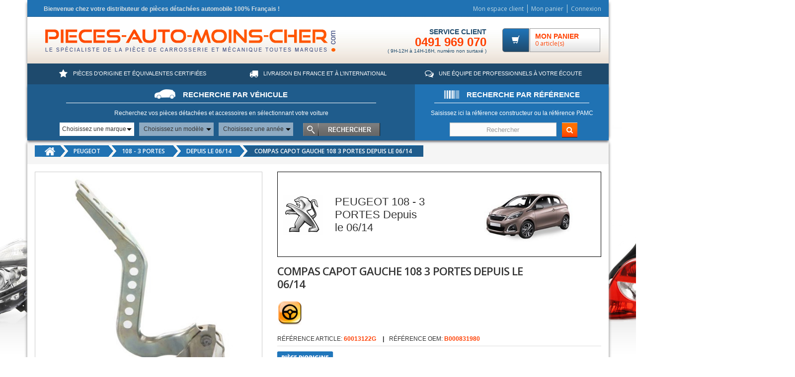

--- FILE ---
content_type: text/html; charset=utf-8
request_url: https://www.pieces-auto-moins-cher.fr/peugeot/modele-peugeot-108-3portes/depuis-le-0614/30671-compas-capot-gauche-108-3-portes-depuis-le-0614.html
body_size: 17978
content:
<!DOCTYPE HTML> <!--[if lt IE 7]><html class="no-js lt-ie9 lt-ie8 lt-ie7 " lang="fr"><![endif]--> <!--[if IE 7]><html class="no-js lt-ie9 lt-ie8 ie7" lang="fr"><![endif]--> <!--[if IE 8]><html class="no-js lt-ie9 ie8" lang="fr"><![endif]--> <!--[if gt IE 8]><html class="no-js ie9" lang="fr"><![endif]--><html lang="fr"><head><meta charset="utf-8" /><title>COMPAS CAPOT GAUCHE 108 3 PORTES DEPUIS LE 06/14 - PEUGEOT 108 - 3 PORTES</title><meta name="description" content="Pièces auto COMPAS CAPOT GAUCHE 108 3 PORTES DEPUIS LE 06/14, PEUGEOT 108 - 3 PORTES . Livré en 24 heures chez vous" /><meta name="generator" content="PrestaShop" /><meta name="robots" content="index,follow" /><meta name="viewport" content="width=device-width, minimum-scale=0.25, maximum-scale=1.6, initial-scale=1.0" /><meta name="apple-mobile-web-app-capable" content="yes" /><link rel="icon" type="image/vnd.microsoft.icon" href="/img/favicon.ico?1737021943" /><link rel="shortcut icon" type="image/x-icon" href="/img/favicon.ico?1737021943" /><link rel="stylesheet" href="/themes/eclipse/css/global.css" type="text/css" media="all" /><link rel="stylesheet" href="/themes/eclipse/css/autoload/highdpi.css" type="text/css" media="all" /><link rel="stylesheet" href="/themes/eclipse/css/autoload/responsive-tables.css" type="text/css" media="all" /><link rel="stylesheet" href="/themes/eclipse/css/autoload/uniform.default.css" type="text/css" media="all" /><link rel="stylesheet" href="/js/jquery/plugins/fancybox/jquery.fancybox.css" type="text/css" media="all" /><link rel="stylesheet" href="/themes/eclipse/css/product.css" type="text/css" media="all" /><link rel="stylesheet" href="/themes/eclipse/css/print.css" type="text/css" media="print" /><link rel="stylesheet" href="/js/jquery/plugins/bxslider/jquery.bxslider.css" type="text/css" media="all" /><link rel="stylesheet" href="/modules/socialsharing/css/socialsharing.css" type="text/css" media="all" /><link rel="stylesheet" href="/themes/eclipse/css/modules/blockbanner/blockbanner.css" type="text/css" media="all" /><link rel="stylesheet" href="/themes/eclipse/css/modules/blockcart/blockcart.css" type="text/css" media="all" /><link rel="stylesheet" href="/themes/eclipse/css/modules/blockcategories/blockcategories.css" type="text/css" media="all" /><link rel="stylesheet" href="/themes/eclipse/css/modules/blockcontact/blockcontact.css" type="text/css" media="all" /><link rel="stylesheet" href="/themes/eclipse/css/modules/blocknewsletter/blocknewsletter.css" type="text/css" media="all" /><link rel="stylesheet" href="/themes/eclipse/css/modules/blocktags/blocktags.css" type="text/css" media="all" /><link rel="stylesheet" href="/themes/eclipse/css/modules/blockviewed/blockviewed.css" type="text/css" media="all" /><link rel="stylesheet" href="/modules/themeconfigurator/css/hooks.css" type="text/css" media="all" /><link rel="stylesheet" href="/modules/sendtoafriend/sendtoafriend.css" type="text/css" media="all" /><link rel="stylesheet" href="/themes/eclipse/css/modules/productscategory/css/productscategory.css" type="text/css" media="all" /><link rel="stylesheet" href="/themes/eclipse/css/modules/productcomments/productcomments.css" type="text/css" media="all" /><link rel="stylesheet" href="/themes/eclipse/css/modules/blocksearch/blocksearch.css" type="text/css" media="all" /><link rel="stylesheet" href="/themes/eclipse/css/modules/blocktopmenu/css/blocktopmenu.css" type="text/css" media="all" /><link rel="stylesheet" href="/themes/eclipse/css/modules/blocktopmenu/css/superfish-modified.css" type="text/css" media="all" /><link rel="stylesheet" href="/themes/eclipse/css/modules/pymac/front.css" type="text/css" media="all" /><link rel="stylesheet" href="/modules/pymac/css/pamc.css" type="text/css" media="all" /><link rel="stylesheet" href="/modules/pm_advancedbackgroundchanger/css/abg_advanced.css" type="text/css" media="all" /><link rel="stylesheet" href="/modules/pm_advancedbackgroundchanger/css/jquery.vegas.css" type="text/css" media="all" /><link rel="stylesheet" href="/themes/eclipse/css/modules/mailalerts/mailalerts.css" type="text/css" media="all" /><link rel="stylesheet" href="/modules/productscms/css/jquery.bxslider.css" type="text/css" media="all" /><link rel="stylesheet" href="/modules/productscms/css/productscms.css" type="text/css" media="all" /><link rel="stylesheet" href="/modules/relatedproducts/views/css/relatedproducts-global.css" type="text/css" media="all" /><link rel="stylesheet" href="/modules/relatedproducts/views/css/relatedproducts-column.css" type="text/css" media="all" /><link rel="stylesheet" href="/modules/relatedproducts/views/css/relatedproducts-theme.css" type="text/css" media="all" /><link rel="stylesheet" href="/modules/oleamultipromos/multipromos.css" type="text/css" media="all" /><link rel="stylesheet" href="/modules/pm_applepay/views/css/front.css" type="text/css" media="all" /><link rel="stylesheet" href="/modules/fbloginblock/views/css/font-awesome.min.css" type="text/css" media="all" /><link rel="stylesheet" href="/modules/fbloginblock/views/css/fbloginblock.css" type="text/css" media="all" /><link rel="stylesheet" href="/modules/pamc/lib/slick/slick.css" type="text/css" media="all" /><link rel="stylesheet" href="/modules/pamc/lib/slick/slick-theme.css" type="text/css" media="all" /><link rel="stylesheet" href="/modules/pamc/views/css/jquery-google-reviews.css" type="text/css" media="all" /><link rel="stylesheet" href="/modules/pamc/views/css/pamc.css" type="text/css" media="all" /><link rel="stylesheet" href="/themes/eclipse/css/modules/stepbystep/sbs-top.css" type="text/css" media="all" /><link rel="stylesheet" href="/themes/eclipse/css/product_list.css" type="text/css" media="all" /> <script type="text/javascript">/* <![CDATA[ */;var CUSTOMIZE_TEXTFIELD=1;var FancyboxI18nClose='Fermer';var FancyboxI18nNext='Suivant';var FancyboxI18nPrev='Pr&eacute;c&eacute;dent';var PS_CATALOG_MODE=false;var ajax_allowed=true;var ajaxsearch=false;var allowBuyWhenOutOfStock=true;var attribute_anchor_separator='-';var attributesCombinations=[];var availableLaterValue='';var availableNowValue='';var baseDir='https://www.pieces-auto-moins-cher.fr/';var baseUri='https://www.pieces-auto-moins-cher.fr/';var blocksearch_type='top';var confirm_report_message='Êtes-vous certain de vouloir signaler ce commentaire ?';var contentOnly=false;var currencyBlank=1;var currencyFormat=2;var currencyRate=1;var currencySign='€';var currentDate='2025-11-05 08:45:12';var customerGroupWithoutTax=false;var customizationFields=false;var customizationIdMessage='Personnalisation';var default_eco_tax=0;var delete_txt='Supprimer';var displayList=true;var displayPrice=0;var doesntExist='Ce produit n\'existe pas dans cette déclinaison. Vous pouvez néanmoins en sélectionner une autre.';var doesntExistNoMore='Ce produit n\'est plus en stock';var doesntExistNoMoreBut='avec ces options mais reste disponible avec d\'autres options';var ecotaxTax_rate=0;var fieldRequired='Veuillez remplir tous les champs, puis enregistrer votre personnalisation';var freeProductTranslation='Offert !';var freeShippingTranslation='Livraison gratuite !';var generated_date=1762328712;var group_reduction=0;var gtm_id='GTM-5D5VJ27';var idDefaultImage=1109969;var id_lang=1;var id_product=30671;var img_dir='https://www.pieces-auto-moins-cher.fr/themes/eclipse/img/';var img_prod_dir='https://www.pieces-auto-moins-cher.fr/img/p/';var img_ps_dir='https://www.pieces-auto-moins-cher.fr/img/';var instantsearch=false;var isGuest=0;var isLogged=0;var jqZoomEnabled=false;var maxQuantityToAllowDisplayOfLastQuantityMessage=3;var minimalQuantity=1;var moderation_active=true;var noTaxForThisProduct=false;var oosHookJsCodeFunctions=[];var page_name='product';var placeholder_blocknewsletter='Saisissez votre adresse e-mail';var priceDisplayMethod=0;var priceDisplayPrecision=2;var product='[{"id":30671,"price":92.33928,"name":"COMPAS CAPOT GAUCHE 108 3 PORTES DEPUIS LE 06\/14","brand":false,"category":"depuis-le-0614","variant":""}]';var productAvailableForOrder=true;var productBasePriceTaxExcl=86.46;var productBasePriceTaxExcluded=86.46;var productHasAttributes=false;var productPrice=92.34;var productPriceTaxExcluded=86.46;var productPriceWithoutReduction=103.752;var productReference='60013122G';var productShowPrice=true;var productUnitPriceRatio=0;var product_fileButtonHtml='Ajouter';var product_fileDefaultHtml='Aucun fichier sélectionné';var product_specific_price={"id_specific_price":"13229417","id_specific_price_rule":"0","id_cart":"0","id_product":"30671","id_shop":"0","id_shop_group":"0","id_currency":"0","id_country":"0","id_group":"0","id_customer":"0","id_product_attribute":"0","price":"-1.000000","from_quantity":"1","reduction":"0.110000","reduction_tax":"0","reduction_type":"percentage","from":"0000-00-00 00:00:00","to":"0000-00-00 00:00:00","atoosync_type":"0","score":"32"};var productcomment_added='Votre commentaire a été rajouté!';var productcomment_added_moderation='Votre commentaire a bien été enregistré. Il sera affiché dès qu\'un modérateur l\'aura approuvé.';var productcomment_ok='ok';var productcomment_title='Nouveau commentaire';var productcomments_controller_url='https://www.pieces-auto-moins-cher.fr/module/productcomments/default';var productcomments_url_rewrite=true;var quantitiesDisplayAllowed=false;var quantityAvailable=0;var quickView=true;var reduction_percent=11;var reduction_price=0;var removingLinkText='supprimer cet article du panier';var roundMode=2;var secure_key='7998a40359df59605706306cd8fb9c6c';var sharing_img='https://www.pieces-auto-moins-cher.fr/1109969/compas-capot-gauche-108-3-portes-depuis-le-0614.jpg';var sharing_name='COMPAS CAPOT GAUCHE 108 3 PORTES DEPUIS LE 06/14';var sharing_url='https://www.pieces-auto-moins-cher.fr/peugeot/modele-peugeot-108-3portes/depuis-le-0614/30671-compas-capot-gauche-108-3-portes-depuis-le-0614.html';var specific_currency=false;var specific_price=-1;var static_token='b5c0377581a7c24dbf57ea2bf6bc4d57';var stf_msg_error='Votre e-mail n\'a pas pu être envoyé. Veuillez vérifier l\'adresse et réessayer.';var stf_msg_required='Vous n\'avez pas rempli les champs requis';var stf_msg_success='Votre e-mail a bien été envoyé';var stf_msg_title='Envoyer la fiche par email';var stf_secure_key='cb56a3692822d5367f3a73d9da762d8f';var stock_management=1;var taxRate=20;var token='b5c0377581a7c24dbf57ea2bf6bc4d57';var uploading_in_progress='Envoi en cours, veuillez patienter...';var usingSecureMode=true;/* ]]> */</script> <script type="text/javascript" src="/js/jquery/jquery-1.11.0.min.js"></script> <script type="text/javascript" src="/js/jquery/jquery-migrate-1.2.1.min.js"></script> <script type="text/javascript" src="/js/jquery/plugins/jquery.easing.js"></script> <script type="text/javascript" src="/js/tools.js"></script> <script type="text/javascript" src="/themes/eclipse/js/global.js"></script> <script type="text/javascript" src="/themes/eclipse/js/autoload/10-bootstrap.min.js"></script> <script type="text/javascript" src="/themes/eclipse/js/autoload/15-jquery.total-storage.min.js"></script> <script type="text/javascript" src="/themes/eclipse/js/autoload/15-jquery.uniform-modified.js"></script> <script type="text/javascript" src="/js/jquery/plugins/fancybox/jquery.fancybox.js"></script> <script type="text/javascript" src="/themes/eclipse/js/products-comparison.js"></script> <script type="text/javascript" src="/js/jquery/plugins/jquery.idTabs.js"></script> <script type="text/javascript" src="/js/jquery/plugins/jquery.scrollTo.js"></script> <script type="text/javascript" src="/js/jquery/plugins/jquery.serialScroll.js"></script> <script type="text/javascript" src="/js/jquery/plugins/bxslider/jquery.bxslider.js"></script> <script type="text/javascript" src="/themes/eclipse/js/product.js"></script> <script type="text/javascript" src="/modules/socialsharing/js/socialsharing.js"></script> <script type="text/javascript" src="/themes/eclipse/js/modules/blockcart/ajax-cart.js"></script> <script type="text/javascript" src="/themes/eclipse/js/tools/treeManagement.js"></script> <script type="text/javascript" src="/themes/eclipse/js/modules/blocknewsletter/blocknewsletter.js"></script> <script type="text/javascript" src="/themes/eclipse/js/modules/sendtoafriend/sendtoafriend.js"></script> <script type="text/javascript" src="/themes/eclipse/js/modules/productscategory/js/productscategory.js"></script> <script type="text/javascript" src="/modules/productcomments/js/jquery.rating.pack.js"></script> <script type="text/javascript" src="/js/jquery/plugins/jquery.hoverIntent.js"></script> <script type="text/javascript" src="/themes/eclipse/js/modules/blocktopmenu/js/hoverIntent.js"></script> <script type="text/javascript" src="/themes/eclipse/js/modules/blocktopmenu/js/superfish-modified.js"></script> <script type="text/javascript" src="/themes/eclipse/js/modules/blocktopmenu/js/blocktopmenu.js"></script> <script type="text/javascript" src="/themes/eclipse/js/modules/pymac/custom.js"></script> <script type="text/javascript" src="/modules/pm_advancedbackgroundchanger/js/jquery.vegas.min.js"></script> <script type="text/javascript" src="/themes/eclipse/js/modules/mailalerts/mailalerts.js"></script> <script type="text/javascript" src="/modules/productscms/js/jquery.bxslider.js"></script> <script type="text/javascript" src="/modules/ganalytics/views/js/GoogleAnalyticActionLib.js"></script> <script type="text/javascript" src="/modules/relatedproducts/views/js/relatedproducts.js"></script> <script type="text/javascript" src="https://js.stripe.com/v2/"></script> <script type="text/javascript" src="/modules/pm_applepay/views/js/applepay_plugin.js?rand=1762328712.7207"></script> <script type="text/javascript" src="/modules/fbloginblock/views/js/fbloginblock.js"></script> <script type="text/javascript" src="/modules/pamc/lib/slick/slick.js"></script> <script type="text/javascript" src="/modules/pamc/views/js/jquery-google-reviews.js"></script> <script type="text/javascript" src="/modules/pamc/views/js/pamc.js"></script> <script type="text/javascript" src="/modules/stepbystep/js/advajax.js"></script> <script type="text/javascript" src="/themes/eclipse/js/modules/stepbystep/custom.js"></script> <script type="text/javascript" src="/modules/productcomments/js/jquery.textareaCounter.plugin.js"></script> <script type="text/javascript" src="/themes/eclipse/js/modules/productcomments/js/productcomments.js"></script> <meta property="og:type" content="product" /><meta property="og:url" content="https://www.pieces-auto-moins-cher.fr/peugeot/modele-peugeot-108-3portes/depuis-le-0614/30671-compas-capot-gauche-108-3-portes-depuis-le-0614.html" /><meta property="og:title" content="COMPAS CAPOT GAUCHE 108 3 PORTES DEPUIS LE 06/14 - PEUGEOT 108 - 3 PORTES - Pieces-auto-moins-cher" /><meta property="og:site_name" content="Pieces-auto-moins-cher" /><meta property="og:description" content="Pièces auto COMPAS CAPOT GAUCHE 108 3 PORTES DEPUIS LE 06/14, PEUGEOT 108 - 3 PORTES . Livré en 24 heures chez vous" /><meta property="og:image" content="https://www.pieces-auto-moins-cher.fr/1109969-large_default/compas-capot-gauche-108-3-portes-depuis-le-0614.jpg" /><meta property="product:pretax_price:amount" content="76.95" /><meta property="product:pretax_price:currency" content="EUR" /><meta property="product:price:amount" content="92.34" /><meta property="product:price:currency" content="EUR" /><meta property="product:weight:value" content="1.000000" /><meta property="product:weight:units" content="kg" /><script type="text/javascript">/* <![CDATA[ */;function loaderon(block){$("#sbs_block_"+block+" .sbs_loader div").show();}
function loaderoff(block){$("#sbs_block_"+block+" .sbs_loader div").hide();}
function sbs_request(parent,lvl,block){advAJAX.post({url:"https://www.pieces-auto-moins-cher.fr/modules/stepbystep/tree.php",parameters:{sbs_block:block,sbs_pid:parent,sbs_lvl:lvl},onLoading:function(obj){loaderon(block);},onSuccess:function(obj){eval(obj.responseText);loaderoff(block);chargerModeles();chargerAnnees();},onError:function(obj){alert("error");},});}
function sbs_sendform(idform,block){advAJAX.submit(document.getElementById(idform),{onLoading:function(obj){loaderon(block);},onSuccess:function(obj){eval(obj.responseText);},onError:function(obj){alert("error");}});};/* ]]> */</script><style type="text/css">.abg_click_zone { z-index: -1; }
		header, .header-container, .columns-container, .footer-container { background: none!important; }
	body {
		background:  #ffffff;
	}</style><!--[if lt IE 10]> <script type="text/javascript" src="/modules/pm_advancedbackgroundchanger/js/PIE.js"></script> <![endif]--> <script type="text/javascript">/* <![CDATA[ */;if($.browser.msie&&parseInt($.browser.version,10)<=7){$(document).ready(function(){var cssObj={'position':'absolute','top':'0','left':'0','width':document.body.clientWidth+'px','height':document.body.clientHeight+'px','-pie-background':' #ffffff '}
$('body').append('<div id="ABG_MultipleBG"></div>');$('#ABG_MultipleBG').css(cssObj);$('#ABG_MultipleBG').each(function(){if(window.PIE)PIE.attach(this);});});}
$(document).ready(function(){$.vegas('slideshow',{ZoneAsArray:[],delay:5000,backgrounds:[{id_slide:12,src:'/modules/pm_advancedbackgroundchanger/uploads/slides/5a575aa4c4681.jpg',fade:2000,fixedSize:1,align:'50',valign:'0',attachement:'absolute',complete:function(){var img=[];if(img!=false&&img.length>0){for(var val in img){$('a#abg_zone'+img[val]['id_czone']).css('display',"block");}}else{$('a[id^="abg_zone"]').css('display',"none");}},load:function(){var img=[];if(img!=false&&img.length>0){for(var val in img){$('a[id^="abg_zone"]:not([id$="e'+img[val]['id_czone']+'"])').css('display',"none");}}else{$('a[id^="abg_zone"]').css('display',"none");}}}]})});/* ]]> */</script> <!--[if IE 8]><style type="text/css">body {
  -pie-background: 
		
			 #ffffff  ;

 	 /* behavior: url(/modules/pm_advancedbackgroundchanger/css/PIE.php); */
 }</style> <script type="text/javascript">/* <![CDATA[ */;$(document).ready(function(){$('body').each(function(){if(window.PIE)PIE.attach(this);});});/* ]]> */</script> <![endif]--> <script type="text/javascript">/* <![CDATA[ */;(window.gaDevIds=window.gaDevIds||[]).push('d6YPbH');(function(i,s,o,g,r,a,m){i['GoogleAnalyticsObject']=r;i[r]=i[r]||function(){(i[r].q=i[r].q||[]).push(arguments)},i[r].l=1*new Date();a=s.createElement(o),m=s.getElementsByTagName(o)[0];a.async=1;a.src=g;m.parentNode.insertBefore(a,m)})(window,document,'script','//www.google-analytics.com/analytics.js','ga');ga('create','UA-18738513-1','auto');ga('require','ec');/* ]]> */</script> <script>/* <![CDATA[ */;(function(){var tracked=false;var track=function(){if(tracked)return;tracked=true;var form=document.querySelector("#sbs_category_form_1");if(form){var marque=form.querySelector("#sbs_selectbox_1_1");var modele=form.querySelector("#sbs_selectbox_1_2");var annee=form.querySelector("#sbs_selectbox_1_3");marque.addEventListener("change",function(){ga("set","dimension1",marque.querySelector("option:checked").firstChild.textContent);ga("send","pageview","/selection-marque/");});modele.addEventListener("change",function(){ga("set","dimension2",modele.querySelector("option:checked").firstChild.textContent);ga("send","pageview","/selection-modele/");});annee.addEventListener("change",function(){ga("set","dimension3",annee.querySelector("option:checked").firstChild.textContent);ga("send","pageview","/selection-annee/");});form.addEventListener("submit",function(){ga("send","pageview","/selection-vehicule/",{transport:"beacon"});console.log("selection-vehicule");});}
if(document.querySelector("body#pagenotfound")){ga("send","pageview","/404/?url="+document.location.pathname+document.location.search);}};if(document.readyState!="loading")track();else document.addEventListener("readystatechange",track);})();/* ]]> */</script> <style>/**
 * THUMBNAILS CSS
 */

#lineven-relatedproducts .thumbnails {margin-top: 10px;}
#lineven-relatedproducts .thumbnails .clear { clear: both; }
#lineven-relatedproducts .thumbnails ul { clear:both; list-style-type:none; }
#lineven-relatedproducts .thumbnails ul li { float: left; padding:15px; text-align: center; font-weight:bold; line-height:18px; text-transform:uppercase; margin: 0 1px 12px 0; border: solid 1px; border-color:grey; }
#lineven-relatedproducts .thumbnails ul li .product-image { position: relative; }
#lineven-relatedproducts .thumbnails ul li img { margin:0 6px; border:1px solid #D0D1D5; }
#lineven-relatedproducts .thumbnails ul li .container-description { display: inline-block; text-align:center; margin-left:4px; }
#lineven-relatedproducts .thumbnails ul li .container-description .product-name { font-size:1em!important; display: inline-block; font-weight: bold; text-align: center; margin-top: 4px; }
#lineven-relatedproducts .thumbnails ul li .container-description .product-name a { color:#595A5E; text-decoration: none; font-size:1em!important; }
#lineven-relatedproducts .thumbnails ul li .container-description .product-name a:hover { text-decoration: underline; }
#lineven-relatedproducts .thumbnails ul li .product-description { position: relative!important; height: inherit!important; width: inherit!important; background: none!important; font-size:0.8em; margin-top: 3px; font-weight:normal; text-transform: none; text-align:center;}
#lineven-relatedproducts .thumbnails ul li .container-description .product-description a { text-decoration: none; color: inherit!important; }
#lineven-relatedproducts .thumbnails ul li .container-description .product-description a:hover { text-decoration: none; }
#lineven-relatedproducts .thumbnails ul li .container-description .product-attribute-designation { font-size:0.6em; font-weight: bold; margin-top: 2px; margin-bottom: 3px;}
#lineven-relatedproducts .thumbnails ul li .product-options { height: 20px; font-size:10px; text-transform:none; font-weight: bold; font-style: italic; }
#lineven-relatedproducts .thumbnails ul li .product-price { text-align:center; font-size:1em; }
#lineven-relatedproducts .thumbnails ul li .product-price .old-price { font-size:1em!important; }
#lineven-relatedproducts .thumbnails ul li .product-price .price-percent-reduction { font-size: 1em!important;}
#lineven-relatedproducts .thumbnails ul li .product-price .current-price { font-size: 1.1em!important; display: block; text-align: center; }
#lineven-relatedproducts .thumbnails ul li .product-price .price { }
#lineven-relatedproducts .thumbnails ul li .buttons { }



/* Homecomments reviews */
#lineven-relatedproducts .thumbnails { text-align:center; }
#lineven-relatedproducts .thumbnails .partner_average_star { display: inline-block; }
#lineven-relatedproducts .thumbnails .partner_details { clear: both; display: block; font-size: 0.8em; font-weight: normal; }

/* Prestashop Products reviews */
#lineven-relatedproducts .thumbnails .hook-reviews { display: block; text-align:center; margin-top: 5px; clear: both; height: 18px; }
#lineven-relatedproducts .thumbnails .hook-reviews div { display: inline-block; text-align:center; }
#lineven-relatedproducts .thumbnails .hook-reviews .nb-comments { display: none; }</style><meta property="product:payment_method" content="ApplePay" /><link rel="apple-touch-icon" href="/img/favicon.ico" /> <script type="text/javascript">/* <![CDATA[ */;pmApplePayPlugin.stripeChargeUrl="https:\/\/www.pieces-auto-moins-cher.fr\/module\/pm_applepay\/stripe?action=charge";pmApplePayPlugin.stripeEditedDetailsUrl="https:\/\/www.pieces-auto-moins-cher.fr\/module\/pm_applepay\/stripe?action=edited_details";pmApplePayPlugin.stripeBuyProductUrl="https:\/\/www.pieces-auto-moins-cher.fr\/module\/pm_applepay\/stripe?action=buy_product";pmApplePayPlugin.stripePublishableKey="pk_live_02Msbr61JT2qWpwNkWnbXZsl";pmApplePayPlugin.hasProductsInCart=false;pmApplePayPlugin.clearCartConfirmationMessage="Votre panier contient des produits. Si vous poursuivez l'achat de ce produit uniquement, le contenu de votre panier sera vid\u00e9.";$(document).ready(function(){pmApplePayPlugin.showApplePayButtonsIfAvailable();if($('body').hasClass('order')){$(document).ajaxSuccess(function(e,ajaxOptions,ajaxData){pmApplePayPlugin.showApplePayButtonsIfAvailable();pmApplePayPlugin.updateCartProductsCount(ajaxOptions);});}else{$(document).ajaxSuccess(function(e,ajaxOptions,ajaxData){pmApplePayPlugin.updateCartProductsCount(ajaxOptions);});}
$(document).on('as4-After-Set-Results-Contents',function(e,idSearch,context){pmApplePayPlugin.showApplePayButtonsIfAvailable();});});/* ]]> */</script><script type="text/javascript">/* <![CDATA[ */;var fbloginblock_is17='0';var fbloginblock_is16='1';var fbloginblockapipopup='0';var fbloginblockislogged='0';var fbloginblockvoucherpopup='0';var fbloginblock_login_buttons_footer='';var fbloginblock_login_buttons_top='';var fbloginblock_login_buttons_authpage='';var fbloginblock_login_buttons_beforeauthpage='<div class="clear"></div><div id="fbloginblock-beforeauthpage" class="wrap text-align-center fbloginblock-connects margin-bottom-20"><div class="auth-page-txt-before-logins">Connectez vous avec :</div> <a href="javascript:void(0)"class="facebook custom-social-button-all custom-social-button-1" onclick="javascript:popupWin = window.open(\'https://www.pieces-auto-moins-cher.fr/index.php?fc=module&amp;module=fbloginblock&amp;controller=spmlogin&amp;typelogin=facebook\', \'login\', \'location,width=600,height=600,top=0\'); popupWin.focus();" title="Facebook"><i class="fa fa-facebook">&nbsp;Facebook</i> </a>&nbsp; <a href="javascript:void(0)"class="twitter custom-social-button-all custom-social-button-1" onclick="javascript:popupWin = window.open(\'https://www.pieces-auto-moins-cher.fr/index.php?fc=module&amp;module=fbloginblock&amp;controller=spmlogin&amp;typelogin=twitter\', \'login\', \'location,width=600,height=600,top=0\'); popupWin.focus();" title="Twitter"><i class="fa fa-twitter">&nbsp;Twitter</i> </a>&nbsp; <a href="javascript:void(0)"class="google custom-social-button-all custom-social-button-1" onclick="javascript:popupWin = window.open(\'https://www.pieces-auto-moins-cher.fr/index.php?fc=module&amp;module=fbloginblock&amp;controller=spmlogin&amp;typelogin=login&amp;p=google\', \'login\', \'location,width=600,height=600,top=0\'); popupWin.focus();" title="Google"><i class="fa fa-google">&nbsp;Google</i> </a>&nbsp; <a href="javascript:void(0)"class="paypal custom-social-button-all custom-social-button-1" onclick="javascript:popupWin = window.open(\'https://www.pieces-auto-moins-cher.fr/index.php?fc=module&amp;module=fbloginblock&amp;controller=spmlogin&amp;typelogin=paypalconnect\', \'login\', \'location,width=600,height=600,top=0\'); popupWin.focus();" title="Paypal"><i class="fa fa-paypal">&nbsp;Paypal</i> </a>&nbsp;</div>';var fbloginblock_login_buttons_welcome='';var fbloginblockis_ssl='1';var fbloginblockamazonci='';var fbloginblockssltxt='';var fbloginblock_aerror='Error: Please fill Amazon Client ID and Amazon Allowed Return URL in the module settings';var fbloginblockamazon_url='https://www.pieces-auto-moins-cher.fr/module/fbloginblock/amazon';/* ]]> */</script> <style type="text/css">#follow-teaser, #follow-teaser-footer{background-color:#f3f3f3 }</style> <script>/* <![CDATA[ */;var properties={};properties.property_id=gtm_id;(function(w,d,s,l,i){w[l]=w[l]||[];w[l].push({'gtm.start':new Date().getTime(),event:'gtm.js'});var f=d.getElementsByTagName(s)[0],j=d.createElement(s),dl=l!='dataLayer'?'&l='+l:'';j.async=true;j.src='https://www.googletagmanager.com/gtm.js?id='+i+dl;f.parentNode.insertBefore(j,f);})(window,document,'script','dataLayer',gtm_id);/* ]]> */</script> <link rel="canonical" href="https://www.pieces-auto-moins-cher.fr/peugeot/modele-peugeot-108-3portes/depuis-le-0614/30671-compas-capot-gauche-108-3-portes-depuis-le-0614.html" /> <script type="text/javascript" src="https://www.pieces-auto-moins-cher.fr/themes/eclipse/js/totop.js"></script> <script type="text/javascript" src="https://www.pieces-auto-moins-cher.fr/themes/eclipse/js/owl.carousel.min.js"></script> <script type="text/javascript" src="https://www.pieces-auto-moins-cher.fr/themes/eclipse/js/modules/livechat/livechat.js"></script> <link rel="stylesheet" href="https://www.pieces-auto-moins-cher.fr/themes/eclipse/css/animate.css"/><link rel="stylesheet" href="https://www.pieces-auto-moins-cher.fr/themes/eclipse/css/revslider.css"/><link rel="stylesheet" href="https://www.pieces-auto-moins-cher.fr/themes/eclipse/css/owl.theme.css"/><link rel="stylesheet" href="https://www.pieces-auto-moins-cher.fr/themes/eclipse/css/owl.carousel.css"/><link rel="stylesheet" href="https://www.pieces-auto-moins-cher.fr//modules/eclipsethemeeditor/views/css/customer-s1.css" type="text/css" /><link type="text/css" rel="stylesheet" href="https://fonts.googleapis.com/css?family=Open+Sans:300italic,400italic,600italic,700italic,800italic,300,700,800,400,600"><link href="https://fonts.googleapis.com/icon?family=Material+Icons" rel="stylesheet"> <script src="https://maps.googleapis.com/maps/api/js?v=3.exp&libraries=places&key=AIzaSyAqAlVpBJWmL5_ukrcuM4xq-wGh3wwIrJw"></script> <script>/* <![CDATA[ */;jQuery(document).ready(function($){if($("#google-reviews").length==0){return}
$("#google-reviews").googlePlaces({placeId:'ChIJr6BG6wbryRIRKZkjp4_SSIA',header:"Avis Google - ",footer:'',maxRows:10,minRating:3,months:["janvier","février","mars","avril","mai","juin","juillet","août","septembre","octobre","novembre","décembre"],textBreakLength:"90",shortenNames:true,moreReviewsButtonUrl:'',moreReviewsButtonLabel:'Show More Reviews',writeReviewButtonUrl:'',writeReviewButtonLabel:'Write New Review'});});/* ]]> */</script> <script>/* <![CDATA[ */;(function(h,o,t,j,a,r){h.hj=h.hj||function(){(h.hj.q=h.hj.q||[]).push(arguments)};h._hjSettings={hjid:121830,hjsv:6};a=o.getElementsByTagName('head')[0];r=o.createElement('script');r.async=1;r.src=t+h._hjSettings.hjid+j+h._hjSettings.hjsv;a.appendChild(r);})(window,document,'https://static.hotjar.com/c/hotjar-','.js?sv=');/* ]]> */</script> </head><body id="product" class="product product-30671 product-compas-capot-gauche-108-3-portes-depuis-le-0614 category-2060 category-depuis-le-0614 hide-left-column hide-right-column lang_fr"><div class="page"><div class="page-int"> <header class="header-container"><div class="header-top"><div class="container"><div class="row"><div class="col-xs-7 col-md-8"><div class="welcome-msg hidden-xs hidden-sm hidden-md">Bienvenue chez votre distributeur de pièces détachées automobile 100% Français !</div></div><div class="col-xs-5 col-md-4"><div class="toplinks"><div class="links"><div class="myaccount"> <a href="https://www.pieces-auto-moins-cher.fr/mon-compte" title="Mon espace client"> <span class="hidden-xs">Mon espace client</span> </a></div><div class="check"> <a class="btn-checkout" href="https://www.pieces-auto-moins-cher.fr/commande" title="Mon panier" rel="nofollow"> <span> Mon panier </span> </a></div><div class="login"><a class="login" href="https://www.pieces-auto-moins-cher.fr/mon-compte" rel="nofollow" title="Identifiez-vous"> <span class="hidden-xs"> Connexion</span> </a></div></div></div></div></div></div></div><div class="header container"><div class="row"><div class="col-xs-4 col-md-6 col-lg-7 logo-pamc"> <a class="logo" href="https://www.pieces-auto-moins-cher.fr/" title="Pieces-auto-moins-cher"> <img src="https://www.pieces-auto-moins-cher.fr/img/pieces-auto-moins-chercom-logo-1435650818.jpg" alt="Pieces-auto-moins-cher" width="666" height="67"/> </a></div><div class="col-xs-8 col-md-6 col-lg-5 top_cart"><div class="top-cart-contain"><div class="mini-cart"><div class="basket"> <a href="https://www.pieces-auto-moins-cher.fr/commande" title="Voir mon panier" rel="nofollow"> <i class="glyphicon glyphicon-shopping-cart"></i><div class="cart-box"> <span class="title">MON PANIER</span> <span id="cart-total" class="ajax_cart_quantity unvisible">0 article(s)</span> <span class="ajax_cart_total unvisible"> </span></div> <span class="ajax_cart_no_product"></span> </a></div><div><div class="top-cart-content arrow_box" style="display: none;"><div class="block-subtitle">Dernier(s) produit(s) ajouté(s)</div><div class="cart_block block exclusive table-responsive"><div class="block_content"><div class="cart_block_list"><p class="cart_block_no_products"> Aucun produit</p><div class="actions"> <a id="button_order_cart" class="btn-checkout" href="https://www.pieces-auto-moins-cher.fr/commande" title="Commander" rel="nofollow"> <span> Commander </span> </a> <a class="view-cart" href="https://www.pieces-auto-moins-cher.fr/commande" title="Voir mon panier" rel="nofollow"> <span> Voir mon panier </span> </a></div></div></div></div></div></div></div></div><div id="layer_cart"><div class="clearfix"><div class="layer_cart_product col-xs-12 col-md-6"> <span class="cross" title="Fermer la fenêtre"></span><h2> <i class="icon-ok"></i>Produit ajouté au panier avec succès</h2><div class="product-image-container layer_cart_img"></div><div class="layer_cart_product_info"> <span id="layer_cart_product_title" class="product-name"></span> <span id="layer_cart_product_attributes"></span><div> <strong class="dark">Quantité</strong> <span id="layer_cart_product_quantity"></span></div><div> <strong class="dark">Total</strong> <span id="layer_cart_product_price"></span></div></div></div><div class="layer_cart_cart col-xs-12 col-md-6"><h2> <span class="ajax_cart_product_txt_s unvisible"> Il y a <span class="ajax_cart_quantity">0</span> produits dans votre panier. </span> <span class="ajax_cart_product_txt "> Il y a 1 produit dans votre panier. </span></h2><div class="layer_cart_row"> <strong class="dark"> Total produits TTC </strong> <span class="ajax_block_products_total"> </span></div><div class="button-container"> <span class="continue btn btn-default button exclusive-medium" title="Continuer mes achats"> <span> <i class="icon-chevron-left left"></i>Continuer mes achats </span> </span> <a class="btn btn-default button button-medium" href="https://www.pieces-auto-moins-cher.fr/commande" title="Commander" rel="nofollow"> <span> Commander<i class="icon-chevron-right right"></i> </span> </a></div></div></div><div class="crossseling"></div></div><div class="layer_cart_overlay"></div><div class="top_service_client"><div class="name">SERVICE CLIENT</div><div class="tel">0491 969 070</div><div class="indic">( 9H-12H à 14H-16H, numéro non surtaxé )</div></div></div></div></div><div class="header-service hidden-xs magik-banner"><div class="container"><div class="row"><div class="col-lg-4 col-md-4 col-sm-4"><div class="content"><div class="icon-dis"></div> <a href="/content/24-pieces-dorigine-et-equivalentes-certifiees">Pièces d’origine et équivalentes certifiées</a></div></div><div class="col-lg-4 col-md-4 col-sm-4 bloc-middle"><div class="content"><div class="icon-truck"></div> <a href="/content/25-livraison-en-france-et-a-linternational">Livraison en France et à l’International</a></div></div><div class="col-lg-4 col-md-4 col-sm-4 bloc-support"><div class="content"><div class="icon-support"></div> <a href="/content/26-une-equipe-de-professionnels-a-votre-ecoute">UNE équipe de professionnels à votre écoute</a></div></div></div></div></div> </header><div id="searchs-content"><div id="sbs_top" class="col-xs-12 col-sm-7 col-md-8"><div><div class="links links-veh"><div class="link-vehicule"><div class="ico"></div> RECHERCHE PAR véhicule</div></div><p class="text-center color-white">Recherchez vos pièces détachées et accessoires en sélectionnant votre voiture</p></div><div class="sbs_widebar block col-lg-12" id="sbs_block_1"><p class="title_block">Voitures</p><div class="block_content"><form action="https://www.pieces-auto-moins-cher.fr/modules/stepbystep/tree.php" method="post" id="sbs_category_form_1" style="margin:0px; padding:0px; display:block;" onsubmit="return event.returnValue = false;" autocomplete="off"> <input type="hidden" name="sbs_blockid" value="1" /> <input type="hidden" name="sbs_cidlink" value="1" /><div class="search_buttons"><ul class="list-inline"><li><button data-tab="tab-marques" id="marques-legend" class="toggle-tab"></button></li><li><button data-tab="tab-modeles" id="modeles-legend" class="toggle-tab" disabled="yes"></button></li><li><button data-tab="tab-annees" id="annees-legend" class="toggle-tab" disabled="yes"></button></li><li><div id="topsearch"><div class="searchboutondisable"><img id="searchboutondisable" src="/modules/pymac/img/search-disable.jpg" alt="Rechercher"></div><div id="searchbouton"><div class="sbs_submit search-butt"><input type="submit" class="button button_large" value="RECHERCHER" onclick="sbs_sendform('sbs_category_form_1',1);"/></div></div></div></li><li><div class="sbs_loader"><div></div></div></li></ul></div><div class="cont_sbs_div_parent"><div class="cont_sbs_div" style="background: url('/override/modules/stepbystep/img/cd754272f71fd547fb935a5c0480e057.jpg') no-repeat bottom right;"><div class="col-md-2" id="marques-courantes"><div class="sbs_list_header"> Les plus populaires</div><ul><li><a href="" data-index="760">AUDI</a></li><li><a href="" data-index="996">CITROEN</a></li><li><a href="" data-index="1151">FIAT</a></li><li><a href="" data-index="1261">FORD</a></li><li><a href="" data-index="1941">OPEL</a></li><li><a href="" data-index="2047">PEUGEOT</a></li><li><a href="" data-index="2220">RENAULT</a></li><li><a href="" data-index="2668">VOLKSWAGEN</a></li></ul></div><div class="enabled sbs_div sbs_div_1_1"><select onchange="sbs_request(this.options[selectedIndex].value,1,1);" name="sbs_selectbox_1_1" id="sbs_selectbox_1_1" class="sbs_selectbox sbs_selectbox1" ><option value="0">Choisissez une marque</option><option value="730">ALFA ROMEO</option><option value="760">AUDI</option><option value="848">BMW</option><option value="953">CHEVROLET / DAEWOO</option><option value="978">CHRYSLER</option><option value="996">CITROEN</option><option value="1116">DACIA</option><option value="1142">DAIHATSU</option><option value="991">DODGE</option><option value="1151">FIAT</option><option value="1261">FORD</option><option value="1366">HONDA</option><option value="1405">HYUNDAI</option><option value="1472">ISUZU</option><option value="1481">IVECO</option><option value="3189">JAGUAR</option><option value="1488">JEEP</option><option value="1510">KIA</option><option value="1559">LANCIA</option><option value="2816">LAND ROVER</option><option value="3066">LEXUS</option><option value="1582">MAZDA</option><option value="1636">MERCEDES</option><option value="1753">MINI</option><option value="1794">MITSUBISHI</option><option value="1851">NISSAN</option><option value="1941">OPEL</option><option value="2047">PEUGEOT</option><option value="3200">PORSCHE</option><option value="2220">RENAULT</option><option value="2402">ROVER</option><option value="2510">SAAB</option><option value="3250">SEAT</option><option value="2467">SKODA</option><option value="2500">SMART</option><option value="2521">SSANGYONG</option><option value="2526">SUBARU</option><option value="2548">SUZUKI</option><option value="2585">TOYOTA</option><option value="3446">TESLA</option><option value="2668">VOLKSWAGEN</option><option value="2780">VOLVO</option><option value="3465">CHEVROLET</option><option value="3535">INFINITY</option><option value="3643">BYD</option><option value="3650">MG</option><option value="3682">CUPRA</option></select></div><div class="disabled sbs_div sbs_div_1_2"><select disabled="disabled" onchange="sbs_request(this.options[selectedIndex].value,2,1);" name="sbs_selectbox_1_2" id="sbs_selectbox_1_2" class="sbs_selectbox sbs_selectbox2" ><option value="0" selected="yes">Choisissez un modèle</option></select></div><div class="disabled sbs_div sbs_div_1_3"><select disabled="disabled" onchange="sbs_request(this.options[selectedIndex].value,3,1);" name="sbs_selectbox_1_3" id="sbs_selectbox_1_3" class="sbs_selectbox sbs_selectbox3" ><option value="0" selected="yes">Choisissez une année</option></select></div></div></div></form></div></div><div class="clearfix"></div></div><div id="search_block_top" class="col-xs-12 col-sm-4 col-md-4"><div><div class="links"><div class="link-reference"><div class="ico"></div>RECHERCHE PAR Référence</div></div><p class="text-center color-white">Saisissez ici la référence constructeur ou la référence PAMC</p></div><div class="block_content"><form id="searchbox" method="get" action="//www.pieces-auto-moins-cher.fr/recherche" > <input type="hidden" name="controller" value="search" /> <input type="hidden" name="orderby" value="position" /> <input type="hidden" name="orderway" value="desc" /> <input class="search_query form-control" type="text" id="search_query_top" name="search_query" placeholder="Rechercher" value="" /> <button type="submit" name="submit_search" class="btn btn-default button-search"> </button></form></div></div><div class="clearfix"></div></div></div><div class="page-int-bottom"><div class="breadcrumb clearfix"><div class="container"> <span class="breadcrumb-item"><span class="left-square"></span><a class="home" href="https://www.pieces-auto-moins-cher.fr/" title="Accueil">Accueil</a></span> <span class="breadcrumb-item"><a href="https://www.pieces-auto-moins-cher.fr/2047-peugeot/" title="PEUGEOT" data-gg="">PEUGEOT</a><span class="right-square"></span></span><span class="breadcrumb-item"><a href="https://www.pieces-auto-moins-cher.fr/peugeot/2059-modele-peugeot-108-3portes/" title="108 - 3 PORTES" data-gg="">108 - 3 PORTES</a><span class="right-square"></span></span><span class="breadcrumb-item"><a href="https://www.pieces-auto-moins-cher.fr/peugeot/modele-peugeot-108-3portes/2060-depuis-le-0614/" title="Depuis le 06/14" data-gg="">Depuis le 06/14</a><span class="right-square"></span></span><span class="breadcrumb-item"><span>COMPAS CAPOT GAUCHE 108 3 PORTES DEPUIS LE 06/14</span><span class="right-square"></span></span></div></div><div class="columns-container main-col"><div class="container"><div class="row" ><div class="product-grid-view "><div id="center_column" class="col-md-12"><div itemscope itemtype="http://schema.org/Product"><div class="primary_block row"><div class="container"><div class="top-hr"></div></div><div class="pb-left-column col-xs-12 col-sm-4 col-md-5 wow bounceInDown animated"><div id="image-block" class="clearfix"> <span id="view_full_size"> <img id="bigpic" itemprop="image" src="https://www.pieces-auto-moins-cher.fr/1109969-large_default/compas-capot-gauche-108-3-portes-depuis-le-0614.jpg" title="COMPAS CAPOT G 108 06/14 +" alt="COMPAS CAPOT G 108 06/14 +" width="450" height="450"/> </span></div><div class="picture_copyright"> Photos non contractuelles</div><div id="views_block" class="clearfix hidden"><div id="thumbs_list"><ul id="thumbs_list_frame"><li id="thumbnail_1109969" class="last"> <a href="https://www.pieces-auto-moins-cher.fr/1109969-thickbox_default/compas-capot-gauche-108-3-portes-depuis-le-0614.jpg" data-fancybox-group="other-views" class="fancybox shown" title="COMPAS CAPOT G 108 06/14 +"> <img class="img-responsive" id="thumb_1109969" src="https://www.pieces-auto-moins-cher.fr/1109969-cart_default/compas-capot-gauche-108-3-portes-depuis-le-0614.jpg" alt="COMPAS CAPOT G 108 06/14 +" title="COMPAS CAPOT G 108 06/14 +" height="80" width="80" itemprop="image" /> </a></li></ul></div></div></div><div class="product-shop col-sm-8 col-xs-12 col-lg-7 col-md-7 wow bounceInRight animated animated"><form id="buy_block" action="https://www.pieces-auto-moins-cher.fr/panier" method="post"><div class="category-image-catr hidden-xs hidden-sm"><div class="marque col-xs-4 col-sm-3 col-md-2"><div class="logo-marque-product"> <img src="/img/logos/60.jpg" alt="" class="img_manuf"/></div></div><div class="page-title col-xs-8 col-sm-9 col-md-5 col-lg-4"><div> <span>PEUGEOT 108 - 3 PORTES Depuis le 06/14 </span></div></div><div class="col-xs-12 col-md-5 col-sm-6 category-image"><img src="https://www.pieces-auto-moins-cher.fr/c/2060-category_default/depuis-le-0614.jpg" class="replace-2x" alt="Depuis le 06/14"></div><div class="clearfix"></div></div><div class="product-name"><h1 itemprop="name">COMPAS CAPOT GAUCHE 108 3 PORTES DEPUIS LE 06/14</h1></div><div id="ico-caract"> <script type="text/javascript">/* <![CDATA[ */;$(function(){$('[data-toggle="tooltip"]').tooltip()});/* ]]> */</script> <button type="button" class="btn btn-default" data-toggle="tooltip" data-placement="bottom" title="COTE CONDUCTEUR"><img src="/themes/eclipse/img/cote-conducteur.png"/></button></div><div class="references"><p> <label>R&eacute;f&eacute;rence article:</label> <span>60013122G</span></p> <span class="devider">|</span><p> <label>R&eacute;f&eacute;rence OEM:</label> <span>B000831980</span></p></div><div class="clearfix"></div><div id="ico-caract-pieces"> <script type="text/javascript">/* <![CDATA[ */;$(function(){$('[data-toggle="tooltip"]').tooltip()});/* ]]> */</script> <a href="/content/24-pieces-dorigine-et-equivalentes-certifiees" target="_blank"><button type="button" class="btn btn-default" data-toggle="tooltip" data-placement="bottom"><img src="/themes/eclipse/img/piece-origine.png"/></button></a></div><div id="liens-annexes"><ul id="usefull_link_block" class="clearfix no-print"><li class="sendtofriend"> <a id="send_friend_button" href="#send_friend_form"> Envoyer la fiche par email </a><div style="display: none;"><div id="send_friend_form"><h2 class="page-subheading"> Envoyer la fiche par email</h2><div class="row"><div class="product clearfix col-xs-12 col-sm-6"> <img src="https://www.pieces-auto-moins-cher.fr/1109969-home_default/compas-capot-gauche-108-3-portes-depuis-le-0614.jpg" height="272" width="272" alt="COMPAS CAPOT GAUCHE 108 3 PORTES DEPUIS LE 06/14" /><div class="product_desc"><p class="product_name"> <strong>COMPAS CAPOT GAUCHE 108 3 PORTES DEPUIS LE 06/14</strong></p></div></div><div class="send_friend_form_content col-xs-12 col-sm-6" id="send_friend_form_content"><div id="send_friend_form_error"></div><div id="send_friend_form_success"></div><div class="form_container"><p class="intro_form"> Destinataire :</p><p class="text"> <label for="friend_name"> Nom de votre ami <sup class="required">*</sup> : </label> <input id="friend_name" name="friend_name" type="text" value=""/></p><p class="text"> <label for="friend_email"> Adresse e-mail de votre ami <sup class="required">*</sup> : </label> <input id="friend_email" name="friend_email" type="text" value=""/></p><p class="txt_required"> <sup class="required">*</sup> Champs requis</p></div><p class="submit"> <button id="sendEmail" class="btn button button-small" name="sendEmail" type="submit"> <span>Envoyer</span> </button>&nbsp; OU&nbsp; <a class="closefb" href="#"> Annuler </a></p></div></div></div></div></li><li class="print"> <a href="javascript:print();">Imprimer</a></li></ul></div><p id="availability_date" style="display: none;"> <span id="availability_date_label">Date de disponibilit&eacute;:</span> <span id="availability_date_value"></span></p></form></div></div><div class="product-shop wow bounceInRight animated animated"><div class="clearfix"></div><div class="col-xs-12 col-md-9 product-left"><div class="description"><div class="new_title" style="width: 98%"><div class="deco"><div class="deco1"></div><div class="deco2"></div></div> <label>DESCRIPTION</label></div><div id="idTab1" class="tab-pane fade active in"><p>Pièce auto: compas capot gauche 108 3 portes depuis le 06/14<br> Cet article se monte sur <span itemprop="brand">peugeot</span> <span itemprop="model">108 - 3 portes</span> , année Depuis le 06/14<br> Cet article est une pi&egrave;ce d&#039;origine constructeur<br> C&#039;est une pi&egrave;ces neuve</p></div></div></div><div class="col-xs-12 col-md-3 product-right"><div class="prices-reduc"><div class="price-block"><div class="price"><p id="reduction_amount" style="display:none"> <span id="reduction_amount_display"> </span></p><p id="old_price"> <span id="old_price_display">103,75 €</span></p><p class="special-price" itemprop="offers" itemscope itemtype="http://schema.org/Offer"> <span id="special-price" itemprop="price">92,34 €</span></p></div></div><div class="box-remise"> <span>-11%</span></div><div class="clearfix"></div></div><div id="oosHook"></div><p class="hidden"> <input type="hidden" name="token" value="b5c0377581a7c24dbf57ea2bf6bc4d57" /> <input type="hidden" name="id_product" value="30671" id="product_page_product_id" /> <input type="hidden" name="add" value="1" /> <input type="hidden" name="id_product_attribute" id="idCombination" value="" /></p><div class="add-to-box clearfix"><div class="add-to-cart"><div id="quantity_wanted_p"> <label>Quantit&eacute;:</label> <input type="text" name="qty" id="quantity_wanted" class="text" value="1" /> <a href="#" data-field-qty="qty" class="btn btn-default button-minus product_quantity_down"> <span><i class="icon-minus"></i></span> </a> <a href="#" data-field-qty="qty" class="btn btn-default button-plus product_quantity_up"> <span><i class="icon-plus"></i></span> </a> <span class="clearfix"></span></div><div class="box-cart-bottom"><div ><p id="add_to_cart" class="buttons_bottom_block no-print"> <button type="submit" name="Submit" class="exclusive"> <span>Ajouter au panier</span> </button></p><div class=" pm-apple-pay-container pm-apple-pay-product-page" style="margin-right: -15px;margin-left: -15px;"><div class="col-xs-12 text-center"> <img src="/modules/pm_applepay/views/img/apple-pay-button-white.png" alt="" style="width: 100%; margin-top: 10px"></div></div></div></div></div><div id="minimal_quantity_wanted_p" style="display: none;"> This product is not sold individually. You must select at least <b id="minimal_quantity_label">1</b> quantity for this product.</div></div><div><div data-toggle="tooltip" data-placement="top" title="Hors délais de livraison et facturation" class="availability in-stock" id="availability_statut" style="display: none;"> <span id="availability_value" class="warning_inline">Disponible sous 24/48h</span></div></div><div id="list-expedition"><ul></ul></div></div></div><div class="clearfix"></div><div id="informations-detaillees"><div class="new_title"><div class="deco"><div class="deco1"></div><div class="deco2"></div></div> <label>Informations détaillées</label></div><div class="entete entete-deb"><div class="col-xs-12 col-sm-4 col-md-3 label-cont"><label>Information générales :</label></div><div class="col-xs-12 col-sm-8 col-md-9"></div></div><div class="line-tab-sep-int-vide"></div><div class="line-tab line-tab-deb clearfix"><div class="col-xs-12 col-sm-4 col-md-3 colum-left"><span>Marque</span></div><div class="col-xs-12 col-sm-8 col-md-9 colum-right"> PEUGEOT</div></div><div class="line-tab-vide"><div class="col-xs-12 col-sm-4 col-md-3 prems"></div><div class="col-xs-12 col-sm-8 col-md-9"></div></div><div class="line-tab clearfix"><div class="col-xs-12 col-sm-4 col-md-3 colum-left"><span>Modèle</span></div><div class="col-xs-12 col-sm-8 col-md-9 colum-right"> 108 - 3 PORTES</div></div><div class="line-tab-vide"><div class="col-xs-12 col-sm-4 col-md-3 prems"></div><div class="col-xs-12 col-sm-8 col-md-9"></div></div><div class="line-tab clearfix"><div class="col-xs-12 col-sm-4 col-md-3 colum-left"><span>Années</span></div><div class="col-xs-12 col-sm-8 col-md-9 colum-right">Depuis le 06/14</div></div><div class="line-tab-sep"><div class="col-xs-12 col-sm-4 col-md-3 prems"></div><div class="col-xs-12 col-sm-8 col-md-9"></div></div><div class="entete"><div class="col-xs-12 col-sm-4 col-md-3 label-cont"><label>Identification :</label></div><div class="col-xs-12 col-sm-8 col-md-9"></div></div><div class="line-tab-sep-int"><div class="col-xs-12 col-sm-4 col-md-3 prems"></div><div class="col-xs-12 col-sm-8 col-md-9"></div></div><div class="line-tab clearfix"><div class="col-xs-12 col-sm-4 col-md-3 colum-left"><span>Emplacement</span></div><div class="col-xs-12 col-sm-8 col-md-9 colum-right"> &nbsp;&nbsp;Côté conducteur</div></div><div class="line-tab-vide"><div class="col-xs-12 col-sm-4 col-md-3 prems"></div><div class="col-xs-12 col-sm-8 col-md-9"></div></div><div class="line-tab-vide"><div class="col-xs-12 col-sm-4 col-md-3 prems"></div><div class="col-xs-12 col-sm-8 col-md-9"></div></div><div class="line-tab clearfix"><div class="col-xs-12 col-sm-4 col-md-3 colum-left"><span>Certification</span></div><div class="col-xs-12 col-sm-8 col-md-9 colum-right"> <a href="/content/24-pieces-dorigine-et-equivalentes-certifiees" target="_blank">Origine constructeur</a></div></div><div class="line-tab-sep"><div class="col-xs-12 col-sm-4 col-md-3 prems"></div><div class="col-xs-12 col-sm-8 col-md-9"></div></div><div class="entete"><div class="col-xs-12 col-sm-4 col-md-3 label-cont"><label>Caractéristiques physiques :</label></div><div class="col-xs-12 col-sm-8 col-md-9"></div></div><div class="line-tab-sep-int"><div class="col-xs-12 col-sm-4 col-md-3 prems"></div><div class="col-xs-12 col-sm-8 col-md-9"></div></div><div class="line-tab-vide"><div class="col-xs-12 col-sm-4 col-md-3 prems"></div><div class="col-xs-12 col-sm-8 col-md-9"></div></div><div class="line-tab clearfix"><div class="col-xs-12 col-sm-4 col-md-3 colum-left"><span>Couleur</span></div><div class="col-xs-12 col-sm-8 col-md-9 colum-right"> <span>Gris </span></div></div><div class="line-tab-sep"><div class="col-xs-12 col-sm-4 col-md-3 prems"></div><div class="col-xs-12 col-sm-8 col-md-9"></div></div><div class="entete"><div class="col-xs-12 col-sm-4 col-md-3 label-cont"><label>Correspondance :</label></div><div class="col-xs-12 col-sm-8 col-md-9"></div></div><div class="line-tab-sep-int"><div class="col-xs-12 col-sm-4 col-md-3 prems"></div><div class="col-xs-12 col-sm-8 col-md-9"></div></div><div class="line-tab clearfix"><div class="col-xs-12 col-sm-4 col-md-3 colum-left"><span>Référence</span></div><div class="col-xs-12 col-sm-8 col-md-9 colum-right">B000831980</div></div><div class="line-tab-sep"><div class="col-xs-12 col-sm-4 col-md-3 prems"></div><div class="col-xs-12 col-sm-8 col-md-9"></div></div><div class="entete"><div class="col-xs-12 col-sm-4 col-md-3 label-cont"><label>Garanties :</label></div><div class="col-xs-12 col-sm-8 col-md-9"></div></div><div class="line-tab-sep-int"><div class="col-xs-12 col-sm-4 col-md-3 prems"></div><div class="col-xs-12 col-sm-8 col-md-9"></div></div><div class="line-tab clearfix"><div class="col-xs-12 col-sm-4 col-md-3 colum-left"><span>Garantie légale</span></div><div class="col-xs-12 col-sm-8 col-md-9 colum-right"><a href="//www.pieces-auto-moins-cher.fr/content/8-conditions-generales-de-vente" target="_blank">Voir les Conditions Générales de Ventes</a></div></div><div class="line-tab-vide"><div class="col-xs-12 col-sm-4 col-md-3 prems"></div><div class="col-xs-12 col-sm-8 col-md-9"></div></div><div class="line-tab line-tab-end clearfix"><div class="col-xs-12 col-sm-4 col-md-3 colum-left"><span>Garantie constructeur</span></div><div class="col-xs-12 col-sm-8 col-md-9 colum-right">Garantie 1 an</div></div></div><div class="clearfix"></div> <br/><br/><div class="tab-pane fade page-product-box"></div><div class="slider-items-products wow bounceInDown animated"><div><div class="slider-items-products"><div class="new_title"><div class="deco"><div class="deco1"></div><div class="deco2"></div></div> <label>Produits complémentaires</label></div><div id="related-products-slider" class="product-flexslider hidden-buttons"><div class="slider-items slider-width-col4"><div class="item"><div class="col-item"><div class="new-label new-top-left">-15%</div><div class="product-image-area"> <a href="https://www.pieces-auto-moins-cher.fr/peugeot/modele-peugeot-108-3portes/depuis-le-0614/30679-cache-crochet-avant-108-3-portes-depuis-le-0614.html" title="CACHE CROCHET AVANT 108 3 PORTES DEPUIS LE 06/14" class="product-image"><img alt="CACHE CROCHET AVANT 108 3 PORTES DEPUIS LE 06/14" class="img-responsive" src="https://www.pieces-auto-moins-cher.fr/1109977-home_default/https://www.pieces-auto-moins-cher.fr/peugeot/modele-peugeot-108-3portes/depuis-le-0614/30679-cache-crochet-avant-108-3-portes-depuis-le-0614.html.jpg"></a></div><div class="info"><div class="info-inner"><div class="item-title"> <a href="https://www.pieces-auto-moins-cher.fr/peugeot/modele-peugeot-108-3portes/depuis-le-0614/30679-cache-crochet-avant-108-3-portes-depuis-le-0614.html" title="CACHE CROCHET AVANT 108 3...">CACHE CROCHET AVANT 108 3 PORTES DEPUIS LE 06/14 </a></div><div class="item-content"><div class="item-price"><div class="price-box"><p class="old-price"> <span class="price-label">Regular Price:</span> <span class="price"> 40,50 € </span></p><p class="special-price"> <span class="price-label">Special Price :</span> <span class="price">34,43 €</span></p></div></div></div></div><div class="actions"> <a class="button btn-cart ajax_add_to_cart_button btn btn-default" href="http://www.pieces-auto-moins-cher.fr/panier?add=1&amp;id_product=30679&amp;token=b5c0377581a7c24dbf57ea2bf6bc4d57" rel="nofollow" title="Ajouter au panier" data-id-product="30679"> <i class="glyphicon glyphicon-shopping-cart"></i> <span>Acheter</span> </a></div></div></div></div><div class="item"><div class="col-item"><div class="new-label new-top-left">-17%</div><div class="product-image-area"> <a href="https://www.pieces-auto-moins-cher.fr/peugeot/modele-peugeot-108-3portes/depuis-le-0614/30680-grille-avant-superieure-108-3-portes-depuis-le-0614.html" title="GRILLE AVANT SUPERIEURE 108 3 PORTES DEPUIS LE 06/14" class="product-image"><img alt="GRILLE AVANT SUPERIEURE 108 3 PORTES DEPUIS LE 06/14" class="img-responsive" src="https://www.pieces-auto-moins-cher.fr/1109978-home_default/https://www.pieces-auto-moins-cher.fr/peugeot/modele-peugeot-108-3portes/depuis-le-0614/30680-grille-avant-superieure-108-3-portes-depuis-le-0614.html.jpg"></a></div><div class="info"><div class="info-inner"><div class="item-title"> <a href="https://www.pieces-auto-moins-cher.fr/peugeot/modele-peugeot-108-3portes/depuis-le-0614/30680-grille-avant-superieure-108-3-portes-depuis-le-0614.html" title="GRILLE AVANT SUPERIEURE 108 3...">GRILLE AVANT SUPERIEURE 108 3 PORTES DEPUIS LE 06/14 </a></div><div class="item-content"><div class="item-price"><div class="price-box"><p class="old-price"> <span class="price-label">Regular Price:</span> <span class="price"> 154,57 € </span></p><p class="special-price"> <span class="price-label">Special Price :</span> <span class="price">128,29 €</span></p></div></div></div></div><div class="actions"> <a class="button btn-cart ajax_add_to_cart_button btn btn-default" href="http://www.pieces-auto-moins-cher.fr/panier?add=1&amp;id_product=30680&amp;token=b5c0377581a7c24dbf57ea2bf6bc4d57" rel="nofollow" title="Ajouter au panier" data-id-product="30680"> <i class="glyphicon glyphicon-shopping-cart"></i> <span>Acheter</span> </a></div></div></div></div><div class="item"><div class="col-item"><div class="new-label new-top-left">-17%</div><div class="product-image-area"> <a href="https://www.pieces-auto-moins-cher.fr/peugeot/modele-peugeot-108-3portes/depuis-le-0614/30681-contour-de-grille-superieure-chrome-108-3-portes-depuis-le-0614.html" title="CONTOUR DE GRILLE SUPERIEURE CHROMÉ 108 3 PORTES DEPUIS LE 06/14" class="product-image"><img alt="CONTOUR DE GRILLE SUPERIEURE CHROMÉ 108 3 PORTES DEPUIS LE 06/14" class="img-responsive" src="https://www.pieces-auto-moins-cher.fr/1109979-home_default/https://www.pieces-auto-moins-cher.fr/peugeot/modele-peugeot-108-3portes/depuis-le-0614/30681-contour-de-grille-superieure-chrome-108-3-portes-depuis-le-0614.html.jpg"></a></div><div class="info"><div class="info-inner"><div class="item-title"> <a href="https://www.pieces-auto-moins-cher.fr/peugeot/modele-peugeot-108-3portes/depuis-le-0614/30681-contour-de-grille-superieure-chrome-108-3-portes-depuis-le-0614.html" title="CONTOUR DE GRILLE SUPERIEURE...">CONTOUR DE GRILLE SUPERIEURE CHROMÉ 108 3 PORTES DEPUIS LE 06/14 </a></div><div class="item-content"><div class="item-price"><div class="price-box"><p class="old-price"> <span class="price-label">Regular Price:</span> <span class="price"> 154,57 € </span></p><p class="special-price"> <span class="price-label">Special Price :</span> <span class="price">128,29 €</span></p></div></div></div></div><div class="actions"> <a class="button btn-cart ajax_add_to_cart_button btn btn-default" href="http://www.pieces-auto-moins-cher.fr/panier?add=1&amp;id_product=30681&amp;token=b5c0377581a7c24dbf57ea2bf6bc4d57" rel="nofollow" title="Ajouter au panier" data-id-product="30681"> <i class="glyphicon glyphicon-shopping-cart"></i> <span>Acheter</span> </a></div></div></div></div><div class="item"><div class="col-item"><div class="new-label new-top-left">-17%</div><div class="product-image-area"> <a href="https://www.pieces-auto-moins-cher.fr/peugeot/modele-peugeot-108-3portes/depuis-le-0614/30682-grille-avant-inferieur-108-3-portes-depuis-le-0614.html" title="GRILLE AVANT INFERIEUR 108 3 PORTES DEPUIS LE 06/14" class="product-image"><img alt="GRILLE AVANT INFERIEUR 108 3 PORTES DEPUIS LE 06/14" class="img-responsive" src="https://www.pieces-auto-moins-cher.fr/1109980-home_default/https://www.pieces-auto-moins-cher.fr/peugeot/modele-peugeot-108-3portes/depuis-le-0614/30682-grille-avant-inferieur-108-3-portes-depuis-le-0614.html.jpg"></a></div><div class="info"><div class="info-inner"><div class="item-title"> <a href="https://www.pieces-auto-moins-cher.fr/peugeot/modele-peugeot-108-3portes/depuis-le-0614/30682-grille-avant-inferieur-108-3-portes-depuis-le-0614.html" title="GRILLE AVANT INFERIEUR 108 3...">GRILLE AVANT INFERIEUR 108 3 PORTES DEPUIS LE 06/14 </a></div><div class="item-content"><div class="item-price"><div class="price-box"><p class="old-price"> <span class="price-label">Regular Price:</span> <span class="price"> 156,08 € </span></p><p class="special-price"> <span class="price-label">Special Price :</span> <span class="price">129,55 €</span></p></div></div></div></div><div class="actions"> <a class="button btn-cart ajax_add_to_cart_button btn btn-default" href="http://www.pieces-auto-moins-cher.fr/panier?add=1&amp;id_product=30682&amp;token=b5c0377581a7c24dbf57ea2bf6bc4d57" rel="nofollow" title="Ajouter au panier" data-id-product="30682"> <i class="glyphicon glyphicon-shopping-cart"></i> <span>Acheter</span> </a></div></div></div></div><div class="item"><div class="col-item"><div class="new-label new-top-left">-11%</div><div class="product-image-area"> <a href="https://www.pieces-auto-moins-cher.fr/peugeot/modele-peugeot-108-3portes/depuis-le-0614/30683-grille-avant-droite-108-3-portes-depuis-le-0614.html" title="GRILLE AVANT DROITE 108 3 PORTES DEPUIS LE 06/14" class="product-image"><img alt="GRILLE AVANT DROITE 108 3 PORTES DEPUIS LE 06/14" class="img-responsive" src="https://www.pieces-auto-moins-cher.fr/1169028-home_default/https://www.pieces-auto-moins-cher.fr/peugeot/modele-peugeot-108-3portes/depuis-le-0614/30683-grille-avant-droite-108-3-portes-depuis-le-0614.html.jpg"></a></div><div class="info"><div class="info-inner"><div class="item-title"> <a href="https://www.pieces-auto-moins-cher.fr/peugeot/modele-peugeot-108-3portes/depuis-le-0614/30683-grille-avant-droite-108-3-portes-depuis-le-0614.html" title="GRILLE AVANT DROITE 108 3...">GRILLE AVANT DROITE 108 3 PORTES DEPUIS LE 06/14 </a></div><div class="item-content"><div class="item-price"><div class="price-box"><p class="old-price"> <span class="price-label">Regular Price:</span> <span class="price"> 61,69 € </span></p><p class="special-price"> <span class="price-label">Special Price :</span> <span class="price">54,91 €</span></p></div></div></div></div><div class="actions"> <a class="button btn-cart ajax_add_to_cart_button btn btn-default" href="http://www.pieces-auto-moins-cher.fr/panier?add=1&amp;id_product=30683&amp;token=b5c0377581a7c24dbf57ea2bf6bc4d57" rel="nofollow" title="Ajouter au panier" data-id-product="30683"> <i class="glyphicon glyphicon-shopping-cart"></i> <span>Acheter</span> </a></div></div></div></div><div class="item"><div class="col-item"><div class="new-label new-top-left">-17%</div><div class="product-image-area"> <a href="https://www.pieces-auto-moins-cher.fr/peugeot/modele-peugeot-108-3portes/depuis-le-0614/30684-grille-avant-droite-antibrouillard-108-3-portes-depuis-le-0614.html" title="GRILLE AVANT DROITE +ANTIBROUILLARD 108 3 PORTES DEPUIS LE 06/14" class="product-image"><img alt="GRILLE AVANT DROITE +ANTIBROUILLARD 108 3 PORTES DEPUIS LE 06/14" class="img-responsive" src="https://www.pieces-auto-moins-cher.fr/1109982-home_default/https://www.pieces-auto-moins-cher.fr/peugeot/modele-peugeot-108-3portes/depuis-le-0614/30684-grille-avant-droite-antibrouillard-108-3-portes-depuis-le-0614.html.jpg"></a></div><div class="info"><div class="info-inner"><div class="item-title"> <a href="https://www.pieces-auto-moins-cher.fr/peugeot/modele-peugeot-108-3portes/depuis-le-0614/30684-grille-avant-droite-antibrouillard-108-3-portes-depuis-le-0614.html" title="GRILLE AVANT DROITE...">GRILLE AVANT DROITE +ANTIBROUILLARD 108 3 PORTES DEPUIS LE 06/14 </a></div><div class="item-content"><div class="item-price"><div class="price-box"><p class="old-price"> <span class="price-label">Regular Price:</span> <span class="price"> 48,94 € </span></p><p class="special-price"> <span class="price-label">Special Price :</span> <span class="price">40,62 €</span></p></div></div></div></div><div class="actions"> <a class="button btn-cart ajax_add_to_cart_button btn btn-default" href="http://www.pieces-auto-moins-cher.fr/panier?add=1&amp;id_product=30684&amp;token=b5c0377581a7c24dbf57ea2bf6bc4d57" rel="nofollow" title="Ajouter au panier" data-id-product="30684"> <i class="glyphicon glyphicon-shopping-cart"></i> <span>Acheter</span> </a></div></div></div></div><div class="item"><div class="col-item"><div class="new-label new-top-left">-17%</div><div class="product-image-area"> <a href="https://www.pieces-auto-moins-cher.fr/peugeot/modele-peugeot-108-3portes/depuis-le-0614/30685-enjoliveur-chrome-avant-droit-108-3-portes-depuis-le-0614.html" title="ENJOLIVEUR CHROMÉ AVANT DROIT 108 3 PORTES DEPUIS LE 06/14" class="product-image"><img alt="ENJOLIVEUR CHROMÉ AVANT DROIT 108 3 PORTES DEPUIS LE 06/14" class="img-responsive" src="https://www.pieces-auto-moins-cher.fr/1169027-home_default/https://www.pieces-auto-moins-cher.fr/peugeot/modele-peugeot-108-3portes/depuis-le-0614/30685-enjoliveur-chrome-avant-droit-108-3-portes-depuis-le-0614.html.jpg"></a></div><div class="info"><div class="info-inner"><div class="item-title"> <a href="https://www.pieces-auto-moins-cher.fr/peugeot/modele-peugeot-108-3portes/depuis-le-0614/30685-enjoliveur-chrome-avant-droit-108-3-portes-depuis-le-0614.html" title="ENJOLIVEUR CHROMÉ AVANT DROIT...">ENJOLIVEUR CHROMÉ AVANT DROIT 108 3 PORTES DEPUIS LE 06/14 </a></div><div class="item-content"><div class="item-price"><div class="price-box"><p class="old-price"> <span class="price-label">Regular Price:</span> <span class="price"> 68,72 € </span></p><p class="special-price"> <span class="price-label">Special Price :</span> <span class="price">57,04 €</span></p></div></div></div></div><div class="actions"> <a class="button btn-cart ajax_add_to_cart_button btn btn-default" href="http://www.pieces-auto-moins-cher.fr/panier?add=1&amp;id_product=30685&amp;token=b5c0377581a7c24dbf57ea2bf6bc4d57" rel="nofollow" title="Ajouter au panier" data-id-product="30685"> <i class="glyphicon glyphicon-shopping-cart"></i> <span>Acheter</span> </a></div></div></div></div><div class="item"><div class="col-item"><div class="new-label new-top-left">-17%</div><div class="product-image-area"> <a href="https://www.pieces-auto-moins-cher.fr/peugeot/modele-peugeot-108-3portes/depuis-le-0614/30686-grille-avant-gauche-108-3-portes-depuis-le-0614.html" title="GRILLE AVANT GAUCHE 108 3 PORTES DEPUIS LE 06/14" class="product-image"><img alt="GRILLE AVANT GAUCHE 108 3 PORTES DEPUIS LE 06/14" class="img-responsive" src="https://www.pieces-auto-moins-cher.fr/1169029-home_default/https://www.pieces-auto-moins-cher.fr/peugeot/modele-peugeot-108-3portes/depuis-le-0614/30686-grille-avant-gauche-108-3-portes-depuis-le-0614.html.jpg"></a></div><div class="info"><div class="info-inner"><div class="item-title"> <a href="https://www.pieces-auto-moins-cher.fr/peugeot/modele-peugeot-108-3portes/depuis-le-0614/30686-grille-avant-gauche-108-3-portes-depuis-le-0614.html" title="GRILLE AVANT GAUCHE 108 3...">GRILLE AVANT GAUCHE 108 3 PORTES DEPUIS LE 06/14 </a></div><div class="item-content"><div class="item-price"><div class="price-box"><p class="old-price"> <span class="price-label">Regular Price:</span> <span class="price"> 61,69 € </span></p><p class="special-price"> <span class="price-label">Special Price :</span> <span class="price">51,20 €</span></p></div></div></div></div><div class="actions"> <a class="button btn-cart ajax_add_to_cart_button btn btn-default" href="http://www.pieces-auto-moins-cher.fr/panier?add=1&amp;id_product=30686&amp;token=b5c0377581a7c24dbf57ea2bf6bc4d57" rel="nofollow" title="Ajouter au panier" data-id-product="30686"> <i class="glyphicon glyphicon-shopping-cart"></i> <span>Acheter</span> </a></div></div></div></div><div class="item"><div class="col-item"><div class="new-label new-top-left">-17%</div><div class="product-image-area"> <a href="https://www.pieces-auto-moins-cher.fr/peugeot/modele-peugeot-108-3portes/depuis-le-0614/30687-grille-avant-gauche-antibrouillard-108-3-portes-depuis-le-0614.html" title="GRILLE AVANT GAUCHE +ANTIBROUILLARD 108 3 PORTES DEPUIS LE 06/14" class="product-image"><img alt="GRILLE AVANT GAUCHE +ANTIBROUILLARD 108 3 PORTES DEPUIS LE 06/14" class="img-responsive" src="https://www.pieces-auto-moins-cher.fr/1109985-home_default/https://www.pieces-auto-moins-cher.fr/peugeot/modele-peugeot-108-3portes/depuis-le-0614/30687-grille-avant-gauche-antibrouillard-108-3-portes-depuis-le-0614.html.jpg"></a></div><div class="info"><div class="info-inner"><div class="item-title"> <a href="https://www.pieces-auto-moins-cher.fr/peugeot/modele-peugeot-108-3portes/depuis-le-0614/30687-grille-avant-gauche-antibrouillard-108-3-portes-depuis-le-0614.html" title="GRILLE AVANT GAUCHE...">GRILLE AVANT GAUCHE +ANTIBROUILLARD 108 3 PORTES DEPUIS LE 06/14 </a></div><div class="item-content"><div class="item-price"><div class="price-box"><p class="old-price"> <span class="price-label">Regular Price:</span> <span class="price"> 43,37 € </span></p><p class="special-price"> <span class="price-label">Special Price :</span> <span class="price">36,00 €</span></p></div></div></div></div><div class="actions"> <a class="button btn-cart ajax_add_to_cart_button btn btn-default" href="http://www.pieces-auto-moins-cher.fr/panier?add=1&amp;id_product=30687&amp;token=b5c0377581a7c24dbf57ea2bf6bc4d57" rel="nofollow" title="Ajouter au panier" data-id-product="30687"> <i class="glyphicon glyphicon-shopping-cart"></i> <span>Acheter</span> </a></div></div></div></div><div class="item"><div class="col-item"><div class="new-label new-top-left">-17%</div><div class="product-image-area"> <a href="https://www.pieces-auto-moins-cher.fr/peugeot/modele-peugeot-108-3portes/depuis-le-0614/30688-enjoliveur-chrome-avant-gauche-108-3-portes-depuis-le-0614.html" title="ENJOLIVEUR CHROMÉ AVANT GAUCHE 108 3 PORTES DEPUIS LE 06/14" class="product-image"><img alt="ENJOLIVEUR CHROMÉ AVANT GAUCHE 108 3 PORTES DEPUIS LE 06/14" class="img-responsive" src="https://www.pieces-auto-moins-cher.fr/1169032-home_default/https://www.pieces-auto-moins-cher.fr/peugeot/modele-peugeot-108-3portes/depuis-le-0614/30688-enjoliveur-chrome-avant-gauche-108-3-portes-depuis-le-0614.html.jpg"></a></div><div class="info"><div class="info-inner"><div class="item-title"> <a href="https://www.pieces-auto-moins-cher.fr/peugeot/modele-peugeot-108-3portes/depuis-le-0614/30688-enjoliveur-chrome-avant-gauche-108-3-portes-depuis-le-0614.html" title="ENJOLIVEUR CHROMÉ AVANT...">ENJOLIVEUR CHROMÉ AVANT GAUCHE 108 3 PORTES DEPUIS LE 06/14 </a></div><div class="item-content"><div class="item-price"><div class="price-box"><p class="old-price"> <span class="price-label">Regular Price:</span> <span class="price"> 68,72 € </span></p><p class="special-price"> <span class="price-label">Special Price :</span> <span class="price">57,04 €</span></p></div></div></div></div><div class="actions"> <a class="button btn-cart ajax_add_to_cart_button btn btn-default" href="http://www.pieces-auto-moins-cher.fr/panier?add=1&amp;id_product=30688&amp;token=b5c0377581a7c24dbf57ea2bf6bc4d57" rel="nofollow" title="Ajouter au panier" data-id-product="30688"> <i class="glyphicon glyphicon-shopping-cart"></i> <span>Acheter</span> </a></div></div></div></div><div class="item"><div class="col-item"><div class="new-label new-top-left">-15%</div><div class="product-image-area"> <a href="https://www.pieces-auto-moins-cher.fr/peugeot/modele-peugeot-108-3portes/depuis-le-0614/30689-kit-renforts-avant-lateraux-108-3-portes-depuis-le-0614.html" title="KIT RENFORTS EXTERIEUR VERTICAL AVD+G 108 06/14 +" class="product-image"><img alt="KIT RENFORTS EXTERIEUR VERTICAL AVD+G 108 06/14 +" class="img-responsive" src="https://www.pieces-auto-moins-cher.fr/1166342-home_default/https://www.pieces-auto-moins-cher.fr/peugeot/modele-peugeot-108-3portes/depuis-le-0614/30689-kit-renforts-avant-lateraux-108-3-portes-depuis-le-0614.html.jpg"></a></div><div class="info"><div class="info-inner"><div class="item-title"> <a href="https://www.pieces-auto-moins-cher.fr/peugeot/modele-peugeot-108-3portes/depuis-le-0614/30689-kit-renforts-avant-lateraux-108-3-portes-depuis-le-0614.html" title="KIT RENFORTS EXTERIEUR...">KIT RENFORTS EXTERIEUR VERTICAL AVD+G 108 06/14 + </a></div><div class="item-content"><div class="item-price"><div class="price-box"><p class="old-price"> <span class="price-label">Regular Price:</span> <span class="price"> 61,90 € </span></p><p class="special-price"> <span class="price-label">Special Price :</span> <span class="price">52,61 €</span></p></div></div></div></div><div class="actions"> <a class="button btn-cart ajax_add_to_cart_button btn btn-default" href="http://www.pieces-auto-moins-cher.fr/panier?add=1&amp;id_product=30689&amp;token=b5c0377581a7c24dbf57ea2bf6bc4d57" rel="nofollow" title="Ajouter au panier" data-id-product="30689"> <i class="glyphicon glyphicon-shopping-cart"></i> <span>Acheter</span> </a></div></div></div></div><div class="item"><div class="col-item"><div class="new-label new-top-left">-15%</div><div class="product-image-area"> <a href="https://www.pieces-auto-moins-cher.fr/peugeot/modele-peugeot-108-3portes/depuis-le-0614/30690-absorbeur-avant-en-mousse-108-3-portes-depuis-le-0614.html" title="ABSORBEUR AVANT EN MOUSSE 108 3 PORTES DEPUIS LE 06/14" class="product-image"><img alt="ABSORBEUR AVANT EN MOUSSE 108 3 PORTES DEPUIS LE 06/14" class="img-responsive" src="https://www.pieces-auto-moins-cher.fr/1169030-home_default/https://www.pieces-auto-moins-cher.fr/peugeot/modele-peugeot-108-3portes/depuis-le-0614/30690-absorbeur-avant-en-mousse-108-3-portes-depuis-le-0614.html.jpg"></a></div><div class="info"><div class="info-inner"><div class="item-title"> <a href="https://www.pieces-auto-moins-cher.fr/peugeot/modele-peugeot-108-3portes/depuis-le-0614/30690-absorbeur-avant-en-mousse-108-3-portes-depuis-le-0614.html" title="ABSORBEUR AVANT EN MOUSSE 108...">ABSORBEUR AVANT EN MOUSSE 108 3 PORTES DEPUIS LE 06/14 </a></div><div class="item-content"><div class="item-price"><div class="price-box"><p class="old-price"> <span class="price-label">Regular Price:</span> <span class="price"> 63,44 € </span></p><p class="special-price"> <span class="price-label">Special Price :</span> <span class="price">53,93 €</span></p></div></div></div></div><div class="actions"> <a class="button btn-cart ajax_add_to_cart_button btn btn-default" href="http://www.pieces-auto-moins-cher.fr/panier?add=1&amp;id_product=30690&amp;token=b5c0377581a7c24dbf57ea2bf6bc4d57" rel="nofollow" title="Ajouter au panier" data-id-product="30690"> <i class="glyphicon glyphicon-shopping-cart"></i> <span>Acheter</span> </a></div></div></div></div><div class="item"><div class="col-item"><div class="new-label new-top-left">-15%</div><div class="product-image-area"> <a href="https://www.pieces-auto-moins-cher.fr/peugeot/modele-peugeot-108-3portes/depuis-le-0614/30691-absorbeur-avant-en-plastique-108-3-portes-depuis-le-0614.html" title="ABSORBEUR AVANT EN PLASTIQUE 108 3 PORTES DEPUIS LE 06/14" class="product-image"><img alt="ABSORBEUR AVANT EN PLASTIQUE 108 3 PORTES DEPUIS LE 06/14" class="img-responsive" src="https://www.pieces-auto-moins-cher.fr/1169031-home_default/https://www.pieces-auto-moins-cher.fr/peugeot/modele-peugeot-108-3portes/depuis-le-0614/30691-absorbeur-avant-en-plastique-108-3-portes-depuis-le-0614.html.jpg"></a></div><div class="info"><div class="info-inner"><div class="item-title"> <a href="https://www.pieces-auto-moins-cher.fr/peugeot/modele-peugeot-108-3portes/depuis-le-0614/30691-absorbeur-avant-en-plastique-108-3-portes-depuis-le-0614.html" title="ABSORBEUR AVANT EN PLASTIQUE...">ABSORBEUR AVANT EN PLASTIQUE 108 3 PORTES DEPUIS LE 06/14 </a></div><div class="item-content"><div class="item-price"><div class="price-box"><p class="old-price"> <span class="price-label">Regular Price:</span> <span class="price"> 114,55 € </span></p><p class="special-price"> <span class="price-label">Special Price :</span> <span class="price">97,37 €</span></p></div></div></div></div><div class="actions"> <a class="button btn-cart ajax_add_to_cart_button btn btn-default" href="http://www.pieces-auto-moins-cher.fr/panier?add=1&amp;id_product=30691&amp;token=b5c0377581a7c24dbf57ea2bf6bc4d57" rel="nofollow" title="Ajouter au panier" data-id-product="30691"> <i class="glyphicon glyphicon-shopping-cart"></i> <span>Acheter</span> </a></div></div></div></div><div class="item"><div class="col-item"><div class="new-label new-top-left">-50%</div><div class="product-image-area"> <a href="https://www.pieces-auto-moins-cher.fr/peugeot/modele-peugeot-108-3portes/depuis-le-0614/30692-renfort-de-pare-chocs-avant-108-3-portes-depuis-le-0614.html" title="RENFORT DE PARE-CHOCS AVANT 108 3 PORTES DEPUIS LE 06/14" class="product-image"><img alt="RENFORT DE PARE-CHOCS AVANT 108 3 PORTES DEPUIS LE 06/14" class="img-responsive" src="https://www.pieces-auto-moins-cher.fr/1109990-home_default/https://www.pieces-auto-moins-cher.fr/peugeot/modele-peugeot-108-3portes/depuis-le-0614/30692-renfort-de-pare-chocs-avant-108-3-portes-depuis-le-0614.html.jpg"></a></div><div class="info"><div class="info-inner"><div class="item-title"> <a href="https://www.pieces-auto-moins-cher.fr/peugeot/modele-peugeot-108-3portes/depuis-le-0614/30692-renfort-de-pare-chocs-avant-108-3-portes-depuis-le-0614.html" title="RENFORT DE PARE-CHOCS AVANT...">RENFORT DE PARE-CHOCS AVANT 108 3 PORTES DEPUIS LE 06/14 </a></div><div class="item-content"><div class="item-price"><div class="price-box"><p class="old-price"> <span class="price-label">Regular Price:</span> <span class="price"> 266,30 € </span></p><p class="special-price"> <span class="price-label">Special Price :</span> <span class="price">133,15 €</span></p></div></div></div></div><div class="actions"> <a class="button btn-cart ajax_add_to_cart_button btn btn-default" href="http://www.pieces-auto-moins-cher.fr/panier?add=1&amp;id_product=30692&amp;token=b5c0377581a7c24dbf57ea2bf6bc4d57" rel="nofollow" title="Ajouter au panier" data-id-product="30692"> <i class="glyphicon glyphicon-shopping-cart"></i> <span>Acheter</span> </a></div></div></div></div><div class="item"><div class="col-item"><div class="new-label new-top-left">-15%</div><div class="product-image-area"> <a href="https://www.pieces-auto-moins-cher.fr/peugeot/modele-peugeot-108-3portes/depuis-le-0614/30693-spoiler-avant-central-108-3-portes-depuis-le-0614.html" title="SPOILER AVANT CENTRAL 108 3 PORTES DEPUIS LE 06/14" class="product-image"><img alt="SPOILER AVANT CENTRAL 108 3 PORTES DEPUIS LE 06/14" class="img-responsive" src="https://www.pieces-auto-moins-cher.fr/1169035-home_default/https://www.pieces-auto-moins-cher.fr/peugeot/modele-peugeot-108-3portes/depuis-le-0614/30693-spoiler-avant-central-108-3-portes-depuis-le-0614.html.jpg"></a></div><div class="info"><div class="info-inner"><div class="item-title"> <a href="https://www.pieces-auto-moins-cher.fr/peugeot/modele-peugeot-108-3portes/depuis-le-0614/30693-spoiler-avant-central-108-3-portes-depuis-le-0614.html" title="SPOILER AVANT CENTRAL 108 3...">SPOILER AVANT CENTRAL 108 3 PORTES DEPUIS LE 06/14 </a></div><div class="item-content"><div class="item-price"><div class="price-box"><p class="old-price"> <span class="price-label">Regular Price:</span> <span class="price"> 42,19 € </span></p><p class="special-price"> <span class="price-label">Special Price :</span> <span class="price">35,86 €</span></p></div></div></div></div><div class="actions"> <a class="button btn-cart ajax_add_to_cart_button btn btn-default" href="http://www.pieces-auto-moins-cher.fr/panier?add=1&amp;id_product=30693&amp;token=b5c0377581a7c24dbf57ea2bf6bc4d57" rel="nofollow" title="Ajouter au panier" data-id-product="30693"> <i class="glyphicon glyphicon-shopping-cart"></i> <span>Acheter</span> </a></div></div></div></div><div class="item"><div class="col-item"><div class="new-label new-top-left">-10%</div><div class="product-image-area"> <a href="https://www.pieces-auto-moins-cher.fr/peugeot/modele-peugeot-108-3portes/depuis-le-0614/30694-kit-spoilers-avant-droitgauche-108-3-portes-depuis-le-0614.html" title="KIT SPOILERS AVANT DROIT/GAUCHE 108 3 PORTES DEPUIS LE 06/14" class="product-image"><img alt="KIT SPOILERS AVANT DROIT/GAUCHE 108 3 PORTES DEPUIS LE 06/14" class="img-responsive" src="https://www.pieces-auto-moins-cher.fr/1169033-home_default/https://www.pieces-auto-moins-cher.fr/peugeot/modele-peugeot-108-3portes/depuis-le-0614/30694-kit-spoilers-avant-droitgauche-108-3-portes-depuis-le-0614.html.jpg"></a></div><div class="info"><div class="info-inner"><div class="item-title"> <a href="https://www.pieces-auto-moins-cher.fr/peugeot/modele-peugeot-108-3portes/depuis-le-0614/30694-kit-spoilers-avant-droitgauche-108-3-portes-depuis-le-0614.html" title="KIT SPOILERS AVANT...">KIT SPOILERS AVANT DROIT/GAUCHE 108 3 PORTES DEPUIS LE 06/14 </a></div><div class="item-content"><div class="item-price"><div class="price-box"><p class="old-price"> <span class="price-label">Regular Price:</span> <span class="price"> 66,41 € </span></p><p class="special-price"> <span class="price-label">Special Price :</span> <span class="price">59,77 €</span></p></div></div></div></div><div class="actions"> <a class="button btn-cart ajax_add_to_cart_button btn btn-default" href="http://www.pieces-auto-moins-cher.fr/panier?add=1&amp;id_product=30694&amp;token=b5c0377581a7c24dbf57ea2bf6bc4d57" rel="nofollow" title="Ajouter au panier" data-id-product="30694"> <i class="glyphicon glyphicon-shopping-cart"></i> <span>Acheter</span> </a></div></div></div></div><div class="item"><div class="col-item"><div class="new-label new-top-left">-10%</div><div class="product-image-area"> <a href="https://www.pieces-auto-moins-cher.fr/peugeot/modele-peugeot-108-3portes/depuis-le-0614/30695-pare-chocs-arriere-108-3-portes-depuis-le-0614.html" title="PARE-CHOCS ARRIERE 108 3 PORTES DEPUIS LE 06/14" class="product-image"><img alt="PARE-CHOCS ARRIERE 108 3 PORTES DEPUIS LE 06/14" class="img-responsive" src="https://www.pieces-auto-moins-cher.fr/1109993-home_default/https://www.pieces-auto-moins-cher.fr/peugeot/modele-peugeot-108-3portes/depuis-le-0614/30695-pare-chocs-arriere-108-3-portes-depuis-le-0614.html.jpg"></a></div><div class="info"><div class="info-inner"><div class="item-title"> <a href="https://www.pieces-auto-moins-cher.fr/peugeot/modele-peugeot-108-3portes/depuis-le-0614/30695-pare-chocs-arriere-108-3-portes-depuis-le-0614.html" title="PARE-CHOCS ARRIERE 108 3...">PARE-CHOCS ARRIERE 108 3 PORTES DEPUIS LE 06/14 </a></div><div class="item-content"><div class="item-price"><div class="price-box"><p class="old-price"> <span class="price-label">Regular Price:</span> <span class="price"> 417,60 € </span></p><p class="special-price"> <span class="price-label">Special Price :</span> <span class="price">375,84 €</span></p></div></div></div></div><div class="actions"> <a class="button btn-cart ajax_add_to_cart_button btn btn-default" href="http://www.pieces-auto-moins-cher.fr/panier?add=1&amp;id_product=30695&amp;token=b5c0377581a7c24dbf57ea2bf6bc4d57" rel="nofollow" title="Ajouter au panier" data-id-product="30695"> <i class="glyphicon glyphicon-shopping-cart"></i> <span>Acheter</span> </a></div></div></div></div><div class="item"><div class="col-item"><div class="product-image-area"> <a href="https://www.pieces-auto-moins-cher.fr/peugeot/modele-peugeot-108-3portes/depuis-le-0614/30696-pare-chocs-arriere-capteurscamera-108-3-portes-depuis-le-0614.html" title="PARE-CHOCS ARRIERE +CAPTEURS/CAMERA 108 3 PORTES DEPUIS LE 06/14" class="product-image"><img alt="PARE-CHOCS ARRIERE +CAPTEURS/CAMERA 108 3 PORTES DEPUIS LE 06/14" class="img-responsive" src="https://www.pieces-auto-moins-cher.fr/1169034-home_default/https://www.pieces-auto-moins-cher.fr/peugeot/modele-peugeot-108-3portes/depuis-le-0614/30696-pare-chocs-arriere-capteurscamera-108-3-portes-depuis-le-0614.html.jpg"></a></div><div class="info"><div class="info-inner"><div class="item-title"> <a href="https://www.pieces-auto-moins-cher.fr/peugeot/modele-peugeot-108-3portes/depuis-le-0614/30696-pare-chocs-arriere-capteurscamera-108-3-portes-depuis-le-0614.html" title="PARE-CHOCS ARRIERE...">PARE-CHOCS ARRIERE +CAPTEURS/CAMERA 108 3 PORTES DEPUIS LE 06/14 </a></div><div class="item-content"><div class="item-price"><div class="price-box"> <span class="regular-price"> <span class="price"> 504,67 € </span> </span></div></div></div></div><div class="actions"> <a class="button btn-cart ajax_add_to_cart_button btn btn-default" href="http://www.pieces-auto-moins-cher.fr/panier?add=1&amp;id_product=30696&amp;token=b5c0377581a7c24dbf57ea2bf6bc4d57" rel="nofollow" title="Ajouter au panier" data-id-product="30696"> <i class="glyphicon glyphicon-shopping-cart"></i> <span>Acheter</span> </a></div></div></div></div><div class="item"><div class="col-item"><div class="new-label new-top-left">-15%</div><div class="product-image-area"> <a href="https://www.pieces-auto-moins-cher.fr/peugeot/modele-peugeot-108-3portes/depuis-le-0614/30697-renfort-de-pare-chocs-arriere-108-3-portes-depuis-le-0614.html" title="RENFORT DE PARE-CHOCS ARRIERE 108 3 PORTES DEPUIS LE 06/14" class="product-image"><img alt="RENFORT DE PARE-CHOCS ARRIERE 108 3 PORTES DEPUIS LE 06/14" class="img-responsive" src="https://www.pieces-auto-moins-cher.fr/1109995-home_default/https://www.pieces-auto-moins-cher.fr/peugeot/modele-peugeot-108-3portes/depuis-le-0614/30697-renfort-de-pare-chocs-arriere-108-3-portes-depuis-le-0614.html.jpg"></a></div><div class="info"><div class="info-inner"><div class="item-title"> <a href="https://www.pieces-auto-moins-cher.fr/peugeot/modele-peugeot-108-3portes/depuis-le-0614/30697-renfort-de-pare-chocs-arriere-108-3-portes-depuis-le-0614.html" title="RENFORT DE PARE-CHOCS ARRIERE...">RENFORT DE PARE-CHOCS ARRIERE 108 3 PORTES DEPUIS LE 06/14 </a></div><div class="item-content"><div class="item-price"><div class="price-box"><p class="old-price"> <span class="price-label">Regular Price:</span> <span class="price"> 124,32 € </span></p><p class="special-price"> <span class="price-label">Special Price :</span> <span class="price">105,67 €</span></p></div></div></div></div><div class="actions"> <a class="button btn-cart ajax_add_to_cart_button btn btn-default" href="http://www.pieces-auto-moins-cher.fr/panier?add=1&amp;id_product=30697&amp;token=b5c0377581a7c24dbf57ea2bf6bc4d57" rel="nofollow" title="Ajouter au panier" data-id-product="30697"> <i class="glyphicon glyphicon-shopping-cart"></i> <span>Acheter</span> </a></div></div></div></div><div class="item"><div class="col-item"><div class="new-label new-top-left">-10%</div><div class="product-image-area"> <a href="https://www.pieces-auto-moins-cher.fr/peugeot/modele-peugeot-108-3portes/depuis-le-0614/30698-kit-renforts-arriere-lateraux-108-3-portes-depuis-le-0614.html" title="KIT RENFORTS ARRIERE LATERAUX 108 3 PORTES DEPUIS LE 06/14" class="product-image"><img alt="KIT RENFORTS ARRIERE LATERAUX 108 3 PORTES DEPUIS LE 06/14" class="img-responsive" src="https://www.pieces-auto-moins-cher.fr/1109996-home_default/https://www.pieces-auto-moins-cher.fr/peugeot/modele-peugeot-108-3portes/depuis-le-0614/30698-kit-renforts-arriere-lateraux-108-3-portes-depuis-le-0614.html.jpg"></a></div><div class="info"><div class="info-inner"><div class="item-title"> <a href="https://www.pieces-auto-moins-cher.fr/peugeot/modele-peugeot-108-3portes/depuis-le-0614/30698-kit-renforts-arriere-lateraux-108-3-portes-depuis-le-0614.html" title="KIT RENFORTS ARRIERE LATERAUX...">KIT RENFORTS ARRIERE LATERAUX 108 3 PORTES DEPUIS LE 06/14 </a></div><div class="item-content"><div class="item-price"><div class="price-box"><p class="old-price"> <span class="price-label">Regular Price:</span> <span class="price"> 79,40 € </span></p><p class="special-price"> <span class="price-label">Special Price :</span> <span class="price">71,46 €</span></p></div></div></div></div><div class="actions"> <a class="button btn-cart ajax_add_to_cart_button btn btn-default" href="http://www.pieces-auto-moins-cher.fr/panier?add=1&amp;id_product=30698&amp;token=b5c0377581a7c24dbf57ea2bf6bc4d57" rel="nofollow" title="Ajouter au panier" data-id-product="30698"> <i class="glyphicon glyphicon-shopping-cart"></i> <span>Acheter</span> </a></div></div></div></div><div class="item"><div class="col-item"><div class="new-label new-top-left">-40%</div><div class="product-image-area"> <a href="https://www.pieces-auto-moins-cher.fr/peugeot/modele-peugeot-108-3portes/depuis-le-0614/30699-phare-droit-108-3-portes-depuis-le-0614.html" title="PHARE DROIT 108 3 PORTES DEPUIS LE 06/14" class="product-image"><img alt="PHARE DROIT 108 3 PORTES DEPUIS LE 06/14" class="img-responsive" src="https://www.pieces-auto-moins-cher.fr/1109998-home_default/https://www.pieces-auto-moins-cher.fr/peugeot/modele-peugeot-108-3portes/depuis-le-0614/30699-phare-droit-108-3-portes-depuis-le-0614.html.jpg"></a></div><div class="info"><div class="info-inner"><div class="item-title"> <a href="https://www.pieces-auto-moins-cher.fr/peugeot/modele-peugeot-108-3portes/depuis-le-0614/30699-phare-droit-108-3-portes-depuis-le-0614.html" title="PHARE DROIT 108 3 PORTES...">PHARE DROIT 108 3 PORTES DEPUIS LE 06/14 </a></div><div class="item-content"><div class="item-price"><div class="price-box"><p class="old-price"> <span class="price-label">Regular Price:</span> <span class="price"> 597,67 € </span></p><p class="special-price"> <span class="price-label">Special Price :</span> <span class="price">358,60 €</span></p></div></div></div></div><div class="actions"> <a class="button btn-cart ajax_add_to_cart_button btn btn-default" href="http://www.pieces-auto-moins-cher.fr/panier?add=1&amp;id_product=30699&amp;token=b5c0377581a7c24dbf57ea2bf6bc4d57" rel="nofollow" title="Ajouter au panier" data-id-product="30699"> <i class="glyphicon glyphicon-shopping-cart"></i> <span>Acheter</span> </a></div></div></div></div><div class="item"><div class="col-item"><div class="new-label new-top-left">-40%</div><div class="product-image-area"> <a href="https://www.pieces-auto-moins-cher.fr/peugeot/modele-peugeot-108-3portes/depuis-le-0614/30700-phare-gauche-108-3-portes-depuis-le-0614.html" title="PHARE GAUCHE 108 3 PORTES DEPUIS LE 06/14" class="product-image"><img alt="PHARE GAUCHE 108 3 PORTES DEPUIS LE 06/14" class="img-responsive" src="https://www.pieces-auto-moins-cher.fr/1109999-home_default/https://www.pieces-auto-moins-cher.fr/peugeot/modele-peugeot-108-3portes/depuis-le-0614/30700-phare-gauche-108-3-portes-depuis-le-0614.html.jpg"></a></div><div class="info"><div class="info-inner"><div class="item-title"> <a href="https://www.pieces-auto-moins-cher.fr/peugeot/modele-peugeot-108-3portes/depuis-le-0614/30700-phare-gauche-108-3-portes-depuis-le-0614.html" title="PHARE GAUCHE 108 3 PORTES...">PHARE GAUCHE 108 3 PORTES DEPUIS LE 06/14 </a></div><div class="item-content"><div class="item-price"><div class="price-box"><p class="old-price"> <span class="price-label">Regular Price:</span> <span class="price"> 584,23 € </span></p><p class="special-price"> <span class="price-label">Special Price :</span> <span class="price">350,54 €</span></p></div></div></div></div><div class="actions"> <a class="button btn-cart ajax_add_to_cart_button btn btn-default" href="http://www.pieces-auto-moins-cher.fr/panier?add=1&amp;id_product=30700&amp;token=b5c0377581a7c24dbf57ea2bf6bc4d57" rel="nofollow" title="Ajouter au panier" data-id-product="30700"> <i class="glyphicon glyphicon-shopping-cart"></i> <span>Acheter</span> </a></div></div></div></div><div class="item"><div class="col-item"><div class="new-label new-top-left">-35%</div><div class="product-image-area"> <a href="https://www.pieces-auto-moins-cher.fr/peugeot/modele-peugeot-108-3portes/depuis-le-0614/30701-antibrouillard-avant-droit-108-3-portes-depuis-le-0614.html" title="ANTIBROUILLARD AVANT DROIT 108 3 PORTES DEPUIS LE 06/14" class="product-image"><img alt="ANTIBROUILLARD AVANT DROIT 108 3 PORTES DEPUIS LE 06/14" class="img-responsive" src="https://www.pieces-auto-moins-cher.fr/1163830-home_default/https://www.pieces-auto-moins-cher.fr/peugeot/modele-peugeot-108-3portes/depuis-le-0614/30701-antibrouillard-avant-droit-108-3-portes-depuis-le-0614.html.jpg"></a></div><div class="info"><div class="info-inner"><div class="item-title"> <a href="https://www.pieces-auto-moins-cher.fr/peugeot/modele-peugeot-108-3portes/depuis-le-0614/30701-antibrouillard-avant-droit-108-3-portes-depuis-le-0614.html" title="ANTIBROUILLARD AVANT DROIT...">ANTIBROUILLARD AVANT DROIT 108 3 PORTES DEPUIS LE 06/14 </a></div><div class="item-content"><div class="item-price"><div class="price-box"><p class="old-price"> <span class="price-label">Regular Price:</span> <span class="price"> 82,43 € </span></p><p class="special-price"> <span class="price-label">Special Price :</span> <span class="price">53,58 €</span></p></div></div></div></div><div class="actions"> <a class="button btn-cart ajax_add_to_cart_button btn btn-default" href="http://www.pieces-auto-moins-cher.fr/panier?add=1&amp;id_product=30701&amp;token=b5c0377581a7c24dbf57ea2bf6bc4d57" rel="nofollow" title="Ajouter au panier" data-id-product="30701"> <i class="glyphicon glyphicon-shopping-cart"></i> <span>Acheter</span> </a></div></div></div></div><div class="item"><div class="col-item"><div class="new-label new-top-left">-35%</div><div class="product-image-area"> <a href="https://www.pieces-auto-moins-cher.fr/peugeot/modele-peugeot-108-3portes/depuis-le-0614/30702-antibrouillard-avant-gauche-108-3-portes-depuis-le-0614.html" title="ANTIBROUILLARD AVANT GAUCHE 108 3 PORTES DEPUIS LE 06/14" class="product-image"><img alt="ANTIBROUILLARD AVANT GAUCHE 108 3 PORTES DEPUIS LE 06/14" class="img-responsive" src="https://www.pieces-auto-moins-cher.fr/1163828-home_default/https://www.pieces-auto-moins-cher.fr/peugeot/modele-peugeot-108-3portes/depuis-le-0614/30702-antibrouillard-avant-gauche-108-3-portes-depuis-le-0614.html.jpg"></a></div><div class="info"><div class="info-inner"><div class="item-title"> <a href="https://www.pieces-auto-moins-cher.fr/peugeot/modele-peugeot-108-3portes/depuis-le-0614/30702-antibrouillard-avant-gauche-108-3-portes-depuis-le-0614.html" title="ANTIBROUILLARD AVANT GAUCHE...">ANTIBROUILLARD AVANT GAUCHE 108 3 PORTES DEPUIS LE 06/14 </a></div><div class="item-content"><div class="item-price"><div class="price-box"><p class="old-price"> <span class="price-label">Regular Price:</span> <span class="price"> 69,95 € </span></p><p class="special-price"> <span class="price-label">Special Price :</span> <span class="price">45,47 €</span></p></div></div></div></div><div class="actions"> <a class="button btn-cart ajax_add_to_cart_button btn btn-default" href="http://www.pieces-auto-moins-cher.fr/panier?add=1&amp;id_product=30702&amp;token=b5c0377581a7c24dbf57ea2bf6bc4d57" rel="nofollow" title="Ajouter au panier" data-id-product="30702"> <i class="glyphicon glyphicon-shopping-cart"></i> <span>Acheter</span> </a></div></div></div></div><div class="item"><div class="col-item"><div class="new-label new-top-left">-24%</div><div class="product-image-area"> <a href="https://www.pieces-auto-moins-cher.fr/peugeot/modele-peugeot-108-3portes/depuis-le-0614/30703-porte-avant-droite-108-3-portes-depuis-le-0614.html" title="PORTE AVANT DROITE 108 3 PORTES DEPUIS LE 06/14" class="product-image"><img alt="PORTE AVANT DROITE 108 3 PORTES DEPUIS LE 06/14" class="img-responsive" src="https://www.pieces-auto-moins-cher.fr/1110002-home_default/https://www.pieces-auto-moins-cher.fr/peugeot/modele-peugeot-108-3portes/depuis-le-0614/30703-porte-avant-droite-108-3-portes-depuis-le-0614.html.jpg"></a></div><div class="info"><div class="info-inner"><div class="item-title"> <a href="https://www.pieces-auto-moins-cher.fr/peugeot/modele-peugeot-108-3portes/depuis-le-0614/30703-porte-avant-droite-108-3-portes-depuis-le-0614.html" title="PORTE AVANT DROITE 108 3...">PORTE AVANT DROITE 108 3 PORTES DEPUIS LE 06/14 </a></div><div class="item-content"><div class="item-price"><div class="price-box"><p class="old-price"> <span class="price-label">Regular Price:</span> <span class="price"> 595,42 € </span></p><p class="special-price"> <span class="price-label">Special Price :</span> <span class="price">452,52 €</span></p></div></div></div></div><div class="actions"> <a class="button btn-cart ajax_add_to_cart_button btn btn-default" href="http://www.pieces-auto-moins-cher.fr/panier?add=1&amp;id_product=30703&amp;token=b5c0377581a7c24dbf57ea2bf6bc4d57" rel="nofollow" title="Ajouter au panier" data-id-product="30703"> <i class="glyphicon glyphicon-shopping-cart"></i> <span>Acheter</span> </a></div></div></div></div><div class="item"><div class="col-item"><div class="new-label new-top-left">-24%</div><div class="product-image-area"> <a href="https://www.pieces-auto-moins-cher.fr/peugeot/modele-peugeot-108-3portes/depuis-le-0614/30704-porte-avant-gauche-108-3-portes-depuis-le-0614.html" title="PORTE AVANT GAUCHE 108 3 PORTES DEPUIS LE 06/14" class="product-image"><img alt="PORTE AVANT GAUCHE 108 3 PORTES DEPUIS LE 06/14" class="img-responsive" src="https://www.pieces-auto-moins-cher.fr/1110004-home_default/https://www.pieces-auto-moins-cher.fr/peugeot/modele-peugeot-108-3portes/depuis-le-0614/30704-porte-avant-gauche-108-3-portes-depuis-le-0614.html.jpg"></a></div><div class="info"><div class="info-inner"><div class="item-title"> <a href="https://www.pieces-auto-moins-cher.fr/peugeot/modele-peugeot-108-3portes/depuis-le-0614/30704-porte-avant-gauche-108-3-portes-depuis-le-0614.html" title="PORTE AVANT GAUCHE 108 3...">PORTE AVANT GAUCHE 108 3 PORTES DEPUIS LE 06/14 </a></div><div class="item-content"><div class="item-price"><div class="price-box"><p class="old-price"> <span class="price-label">Regular Price:</span> <span class="price"> 595,42 € </span></p><p class="special-price"> <span class="price-label">Special Price :</span> <span class="price">452,52 €</span></p></div></div></div></div><div class="actions"> <a class="button btn-cart ajax_add_to_cart_button btn btn-default" href="http://www.pieces-auto-moins-cher.fr/panier?add=1&amp;id_product=30704&amp;token=b5c0377581a7c24dbf57ea2bf6bc4d57" rel="nofollow" title="Ajouter au panier" data-id-product="30704"> <i class="glyphicon glyphicon-shopping-cart"></i> <span>Acheter</span> </a></div></div></div></div><div class="item"><div class="col-item"><div class="product-image-area"> <a href="https://www.pieces-auto-moins-cher.fr/hella/ampoules/33334-ampoules.html" title="AMPOULES" class="product-image"><img alt="AMPOULES" class="img-responsive" src="https://www.pieces-auto-moins-cher.fr/937963-home_default/https://www.pieces-auto-moins-cher.fr/hella/ampoules/33334-ampoules.html.jpg"></a></div><div class="info"><div class="info-inner"><div class="item-title"> <a href="https://www.pieces-auto-moins-cher.fr/hella/ampoules/33334-ampoules.html" title="AMPOULES">AMPOULES </a></div><div class="item-content"><div class="item-price"><div class="price-box"> <span class="regular-price"> <span class="price"> 3,60 € </span> </span></div></div></div></div><div class="actions"></div></div></div></div><div class="item"><div class="col-item"><div class="new-label new-top-left">-11%</div><div class="product-image-area"> <a href="https://www.pieces-auto-moins-cher.fr/peugeot/modele-peugeot-108-3portes/depuis-le-0614/34993-kit-supports-de-pare-chocs-lateraux-108-3-portes-depuis-le-0614.html" title="KIT SUPPORTS DE PARE-CHOCS LATERAUX 108 3 PORTES DEPUIS LE 06/14" class="product-image"><img alt="KIT SUPPORTS DE PARE-CHOCS LATERAUX 108 3 PORTES DEPUIS LE 06/14" class="img-responsive" src="https://www.pieces-auto-moins-cher.fr/1162986-home_default/https://www.pieces-auto-moins-cher.fr/peugeot/modele-peugeot-108-3portes/depuis-le-0614/34993-kit-supports-de-pare-chocs-lateraux-108-3-portes-depuis-le-0614.html.jpg"></a></div><div class="info"><div class="info-inner"><div class="item-title"> <a href="https://www.pieces-auto-moins-cher.fr/peugeot/modele-peugeot-108-3portes/depuis-le-0614/34993-kit-supports-de-pare-chocs-lateraux-108-3-portes-depuis-le-0614.html" title="KIT SUPPORTS DE PARE-CHOCS...">KIT SUPPORTS DE PARE-CHOCS LATERAUX 108 3 PORTES DEPUIS LE 06/14 </a></div><div class="item-content"><div class="item-price"><div class="price-box"><p class="old-price"> <span class="price-label">Regular Price:</span> <span class="price"> 71,32 € </span></p><p class="special-price"> <span class="price-label">Special Price :</span> <span class="price">63,47 €</span></p></div></div></div></div><div class="actions"> <a class="button btn-cart ajax_add_to_cart_button btn btn-default" href="http://www.pieces-auto-moins-cher.fr/panier?add=1&amp;id_product=34993&amp;token=b5c0377581a7c24dbf57ea2bf6bc4d57" rel="nofollow" title="Ajouter au panier" data-id-product="34993"> <i class="glyphicon glyphicon-shopping-cart"></i> <span>Acheter</span> </a></div></div></div></div><div class="item"><div class="col-item"><div class="new-label new-top-left">-50%</div><div class="product-image-area"> <a href="https://www.pieces-auto-moins-cher.fr/peugeot/modele-peugeot-108-3portes/depuis-le-0614/35027-pare-brise-vert-avec-controle-solaire-108-3-portes-depuis-le-0614.html" title="PARE-BRISE VERT AVEC CONTROLE SOLAIRE 108 3 PORTES DEPUIS LE 06/14" class="product-image"><img alt="PARE-BRISE VERT AVEC CONTROLE SOLAIRE 108 3 PORTES DEPUIS LE 06/14" class="img-responsive" src="https://www.pieces-auto-moins-cher.fr/img/p/fr-default-home_default.jpg"></a></div><div class="info"><div class="info-inner"><div class="item-title"> <a href="https://www.pieces-auto-moins-cher.fr/peugeot/modele-peugeot-108-3portes/depuis-le-0614/35027-pare-brise-vert-avec-controle-solaire-108-3-portes-depuis-le-0614.html" title="PARE-BRISE VERT AVEC CONTROLE...">PARE-BRISE VERT AVEC CONTROLE SOLAIRE 108 3 PORTES DEPUIS LE 06/14 </a></div><div class="item-content"><div class="item-price"><div class="price-box"><p class="old-price"> <span class="price-label">Regular Price:</span> <span class="price"> 466,79 € </span></p><p class="special-price"> <span class="price-label">Special Price :</span> <span class="price">233,39 €</span></p></div></div></div></div><div class="actions"> <a class="button btn-cart ajax_add_to_cart_button btn btn-default" href="http://www.pieces-auto-moins-cher.fr/panier?add=1&amp;id_product=35027&amp;token=b5c0377581a7c24dbf57ea2bf6bc4d57" rel="nofollow" title="Ajouter au panier" data-id-product="35027"> <i class="glyphicon glyphicon-shopping-cart"></i> <span>Acheter</span> </a></div></div></div></div><div class="item"><div class="col-item"><div class="new-label new-top-left">-35%</div><div class="product-image-area"> <a href="https://www.pieces-auto-moins-cher.fr/peugeot/modele-peugeot-108-3portes/depuis-le-0614/35029-lunette-arriere-verte-controle-solaire-108-3-portes-depuis-le-0614.html" title="LUNETTE ARRIERE VERTE +CONTROLE SOLAIRE 108 3 PORTES DEPUIS LE 06/14" class="product-image"><img alt="LUNETTE ARRIERE VERTE +CONTROLE SOLAIRE 108 3 PORTES DEPUIS LE 06/14" class="img-responsive" src="https://www.pieces-auto-moins-cher.fr/img/p/fr-default-home_default.jpg"></a></div><div class="info"><div class="info-inner"><div class="item-title"> <a href="https://www.pieces-auto-moins-cher.fr/peugeot/modele-peugeot-108-3portes/depuis-le-0614/35029-lunette-arriere-verte-controle-solaire-108-3-portes-depuis-le-0614.html" title="LUNETTE ARRIERE VERTE...">LUNETTE ARRIERE VERTE +CONTROLE SOLAIRE 108 3 PORTES DEPUIS LE 06/14 </a></div><div class="item-content"><div class="item-price"><div class="price-box"><p class="old-price"> <span class="price-label">Regular Price:</span> <span class="price"> 347,00 € </span></p><p class="special-price"> <span class="price-label">Special Price :</span> <span class="price">225,55 €</span></p></div></div></div></div><div class="actions"> <a class="button btn-cart ajax_add_to_cart_button btn btn-default" href="http://www.pieces-auto-moins-cher.fr/panier?add=1&amp;id_product=35029&amp;token=b5c0377581a7c24dbf57ea2bf6bc4d57" rel="nofollow" title="Ajouter au panier" data-id-product="35029"> <i class="glyphicon glyphicon-shopping-cart"></i> <span>Acheter</span> </a></div></div></div></div></div></div></div></div></div> <script type="text/javascript">/* <![CDATA[ */;jQuery(document).ready(function(){var MBG=GoogleAnalyticEnhancedECommerce;MBG.setCurrency('EUR');MBG.addProductDetailView({"id":30671,"name":"\"COMPAS CAPOT GAUCHE 108 3 PORTES DEPUIS LE 06\\\/14\"","category":"\"depuis-le-0614\"","brand":"false","variant":"null","type":"typical","position":"0","quantity":1,"list":"product","url":"","price":"76.95"});});/* ]]> */</script></div></div></div></div></div></div></div> <footer class="footer animated"><div class="footer-top"><div class="container"><div class="row"><div class="col-xs-12 col-sm-9"><div class="newsletter"><form action="https://www.pieces-auto-moins-cher.fr/" method="post"><div class="form-group newsletter-form"><h4>Les bons plans automobile</h4> <input class="input-text form-control grey newsletter-input" id="newsletter-input" type="text" name="email" size="18" value="Saisissez votre adresse e-mail" /> <button type="submit" name="submitNewsletter" class="button subscribe"> <span>Je m'abonne</span> </button> <input type="hidden" name="action" value="0" /></div></form></div></div><div class="col-xs-12 col-sm-3"><div class="inner"><div class="social pull-right"><ul class="link"><li class="fb pull-left"> <a target="_blank" href="https://www.facebook.com/P.automoinscher"> </a></li><li class="tw pull-left"> <a target="_blank" href="https://twitter.com/PAMC_Support"> </a></li><li class="pintrest pull-left"> <a target="_blank" href="https://fr.pinterest.com/piecesautomoinscher/"> </a></li></ul></div></div></div></div></div></div><div class="footer-middle"><div class="container"><div class="row"><div class="col-md-3 col-sm-4"><h4 class="title-logo" style="text-align: center;"><strong>MODES DE PAIEMENT DISPONIBLES</strong></h4><div class="footer-logo"><a href="/content/21-modes-de-paiement"><img style="display: block; margin-left: auto; margin-right: auto;" src="/img/cms/img-modes-paiement.png" alt="Modes de paiement disponibles" width="267" height="128" /></a></div></div><div class="col-md-2 col-sm-4 col-xs-12 bloc-footer-aide-service"><h4>Aide et service</h4><ul class="links"><li class="first"><a href="https://www.pieces-auto-moins-cher.fr/mon-compte" title="Gérer mon compte client" rel="nofollow">Mon compte </a></li><li><a href="https://www.pieces-auto-moins-cher.fr/content/7page-cms" title="Questions / Réponses" rel="nofollow">Questions / Réponses</a></li><li><a href="https://www.pieces-auto-moins-cher.fr/historique-commandes" title="Mes commandes" rel="nofollow">Mes commandes</a></li></ul></div><div class="col-md-2 col-sm-4 col-xs-12 bloc-footer-information"><h4>Informations</h4><ul class="links"><li class="item"> <a href="https://www.pieces-auto-moins-cher.fr/content/1conditions-de-livraison" title="Conditions de livraison"> Conditions de livraison </a></li><li class="item"> <a href="https://www.pieces-auto-moins-cher.fr/content/2mentions-legales" title="Mentions légales"> Mentions légales </a></li><li class="item"> <a href="https://www.pieces-auto-moins-cher.fr/content/6qui-sommes-nous" title="Qui sommes-nous?"> Qui sommes-nous? </a></li><li class="item"> <a href="https://www.pieces-auto-moins-cher.fr/content/8conditions-generales-de-vente" title="Conditions générales de vente"> Conditions générales de vente </a></li></ul></div><div class="col-md-2 col-sm-4 col-xs-12 bloc-footer-infos-pratiques"><h4>Infos pratiques</h4><ul class="links"><li class="first"><a rel="nofollow" title="Contactez-nous" href="https://www.pieces-auto-moins-cher.fr/index.php?controller=contact-form">Contactez-nous</a></li><li><a rel="nofollow" title="Recrutement" href="https://www.pieces-auto-moins-cher.fr/content/20page-cms">Recrutement</a></li><li><a rel="nofollow" title="Avis clients" href="https://www.pieces-auto-moins-cher.fr/content/18page-cms">Avis clients</a></li><li class="last"><a rel="nofollow" title="Nos produits" href="https://www.pieces-auto-moins-cher.fr/content/19page-cms">Nos produits</a></li></ul></div><div class="col-md-3 col-sm-4 col-xs-12 bloc-contacts-info"><div class="contacts-info"><h4>Contactez-nous</h4> <address> <i class="add-icon"></i>6 ZAC de la Haute Bédoule <br/>13240 Septemes-Les-Vallons | France </address><div class="phone-footer"> <i class="phone-icon"></i> <span>04 91 969 070</span></div><div class="email-footer"> <i class="email-icon"></i> <span><a href="&#109;&#97;&#105;&#108;&#116;&#111;&#58;%63%6f%6e%74%61%63%74@%70%69%65%63%65%73-%61%75%74%6f-%6d%6f%69%6e%73-%63%68%65%72.%63%6f%6d" >&#x63;&#x6f;&#x6e;&#x74;&#x61;&#x63;&#x74;&#x40;&#x70;&#x69;&#x65;&#x63;&#x65;&#x73;&#x2d;&#x61;&#x75;&#x74;&#x6f;&#x2d;&#x6d;&#x6f;&#x69;&#x6e;&#x73;&#x2d;&#x63;&#x68;&#x65;&#x72;&#x2e;&#x63;&#x6f;&#x6d;</a></span></div></div></div></div></div></div> <script type="text/javascript">/* <![CDATA[ */;ga('send','pageview');/* ]]> */</script><script>/* <![CDATA[ */;console.log("Vue produit");/* ]]> */</script> <div class="footer-bottom"><div class="container"><div class="row"><div class="col-xs-12 coppyright">2007 - 2018 Pieces-auto-moins-cher.com - v3.0</div></div></div></div> </footer> <a id="toTop" href="#" style="display: inline;"> <span id="toTopHover" style="opacity: 0;"></span> </a></div></div> <script type='text/javascript'>/* <![CDATA[ */;jQuery(document).ready(function(){jQuery('#rev_slider_4').show().revolution({dottedOverlay:'none',delay:5000,startwidth:770,startheight:460,hideThumbs:200,thumbWidth:200,thumbHeight:50,thumbAmount:2,navigationType:'thumb',navigationArrows:'solo',navigationStyle:'round',touchenabled:'on',onHoverStop:'on',swipe_velocity:0.7,swipe_min_touches:1,swipe_max_touches:1,drag_block_vertical:false,spinner:'spinner0',keyboardNavigation:'off',navigationHAlign:'center',navigationVAlign:'bottom',navigationHOffset:0,navigationVOffset:20,soloArrowLeftHalign:'left',soloArrowLeftValign:'center',soloArrowLeftHOffset:20,soloArrowLeftVOffset:0,soloArrowRightHalign:'right',soloArrowRightValign:'center',soloArrowRightHOffset:20,soloArrowRightVOffset:0,shadow:0,fullWidth:'on',fullScreen:'off',stopLoop:'off',stopAfterLoops:-1,stopAtSlide:-1,shuffle:'off',autoHeight:'off',forceFullWidth:'on',fullScreenAlignForce:'off',minFullScreenHeight:0,hideNavDelayOnMobile:1500,hideThumbsOnMobile:'off',hideBulletsOnMobile:'off',hideArrowsOnMobile:'off',hideThumbsUnderResolution:0,hideSliderAtLimit:0,hideCaptionAtLimit:0,hideAllCaptionAtLilmit:0,startWithSlide:0,fullScreenOffsetContainer:''});});/* ]]> */</script>
</body></html>

--- FILE ---
content_type: text/css
request_url: https://www.pieces-auto-moins-cher.fr/themes/eclipse/css/global.css
body_size: 70112
content:
/*!
 * Bootstrap v3.3.1 (http://getbootstrap.com)
 * Copyright 2011-2014 Twitter, Inc.
 * Licensed under MIT (https://github.com/twbs/bootstrap/blob/master/LICENSE)
 */

/*! normalize.css v3.0.2 | MIT License | git.io/normalize */
html {
    font-family: sans-serif;
    -webkit-text-size-adjust: 100%;
    -ms-text-size-adjust: 100%;
}
body {
    margin: 0;
}
article, aside, details, figcaption, figure, footer, header, hgroup, main, menu, nav, section, summary {
    display: block;
}
audio, canvas, progress, video {
    display: inline-block;
    vertical-align: baseline;
}
audio:not([controls]) {
    display: none;
    height: 0;
}
[hidden], template {
    display: none;
}
a {
    background-color: transparent;
}
a:active, a:hover {
    outline: 0;
}
abbr[title] {
    border-bottom: 1px dotted;
}
b, strong {
    font-weight: bold;
}
dfn {
    font-style: italic;
}
mark {
    color: #000;
    background: #ff0;
}
small {
    font-size: 80%;
}
sub, sup {
    position: relative;
    font-size: 75%;
    line-height: 0;
    vertical-align: baseline;
}
sup {
    top: -.5em;
}
sub {
    bottom: -.25em;
}
img {
    border: 0;
}
svg:not(:root) {
    overflow: hidden;
}
figure {
    margin: 1em 40px;
}
hr {
    height: 0;
    -webkit-box-sizing: content-box;
    -moz-box-sizing: content-box;
    box-sizing: content-box;
}
pre {
    overflow: auto;
}
code, kbd, pre, samp {
    font-family: monospace, monospace;
    font-size: 1em;
}
button, input, optgroup, select, textarea {
    margin: 0;
    font: inherit;
    color: inherit;
}
button {
    overflow: visible;
}
button, select {
    text-transform: none;
}
button, html input[type="button"], input[type="reset"], input[type="submit"] {
    -webkit-appearance: button;
    cursor: pointer;
}
button[disabled], html input[disabled] {
    cursor: default;
}
button::-moz-focus-inner, input::-moz-focus-inner {
    padding: 0;
    border: 0;
}
input {
    line-height: normal;
}
input[type="checkbox"], input[type="radio"] {
    -webkit-box-sizing: border-box;
    -moz-box-sizing: border-box;
    box-sizing: border-box;
    padding: 0;
}
input[type="number"]::-webkit-inner-spin-button, input[type="number"]::-webkit-outer-spin-button {
    height: auto;
}
input[type="search"] {
    -webkit-box-sizing: content-box;
    -moz-box-sizing: content-box;
    box-sizing: content-box;
    -webkit-appearance: textfield;
}
input[type="search"]::-webkit-search-cancel-button, input[type="search"]::-webkit-search-decoration {
    -webkit-appearance: none;
}
fieldset {
    padding: .35em .625em .75em;
    margin: 0 2px;
    border: 1px solid #c0c0c0;
}
legend {
    padding: 0;
    border: 0;
}
textarea {
    overflow: auto;
}
optgroup {
    font-weight: bold;
}
table {
    border-spacing: 0;
    border-collapse: collapse;
}
td, th {
    padding: 0;
}

#account-creation_form .g-recaptcha > div{
    float: right;

    margin-right: 31px;

    margin-top: 15px;
}

/*! Source: https://github.com/h5bp/html5-boilerplate/blob/master/src/css/main.css */
@media print {
    *, *:before, *:after {
        color: #000 !important;
        text-shadow: none !important;
        background: transparent !important;
        -webkit-box-shadow: none !important;
        box-shadow: none !important;
    }
    a, a:visited {
        text-decoration: underline;
    }
    a[href]:after {
        content: " (" attr(href) ")";
    }
    abbr[title]:after {
        content: " (" attr(title) ")";
    }
    a[href^="#"]:after, a[href^="javascript:"]:after {
        content: "";
    }
    pre, blockquote {
        border: 1px solid #999;
        page-break-inside: avoid;
    }
    thead {
        display: table-header-group;
    }
    tr, img {
        page-break-inside: avoid;
    }
    img {
        max-width: 100% !important;
    }
    p, h2, h3 {
        orphans: 3;
        widows: 3;
    }
    h2, h3 {
        page-break-after: avoid;
    }
    select {
        background: #fff !important;
    }
    .navbar {
        display: none;
    }
    .btn > .caret, .dropup > .btn > .caret {
        border-top-color: #000 !important;
    }
    .label {
        border: 1px solid #000;
    }
    .table {
        border-collapse: collapse !important;
    }
    .table td, .table th {
        background-color: #fff !important;
    }
    .table-bordered th, .table-bordered td {
        border: 1px solid #ddd !important;
    }
}
@font-face {
    font-family: 'Glyphicons Halflings';
    src: url("../fonts/glyphicons-halflings-regular.eot");
    src: url("../fonts/glyphicons-halflings-regular.eot?#iefix") format("embedded-opentype"), url("../fonts/glyphicons-halflings-regular.woff") format("woff"), url("../fonts/glyphicons-halflings-regular.ttf") format("truetype"), url("../fonts/glyphicons-halflings-regular.svg#glyphicons_halflingsregular") format("svg");
}
.glyphicon {
    position: relative;
    top: 1px;
    display: inline-block;
    font-family: 'Glyphicons Halflings';
    font-style: normal;
    font-weight: normal;
    line-height: 1;
    -webkit-font-smoothing: antialiased;
    -moz-osx-font-smoothing: grayscale;
}
.glyphicon-asterisk:before {
    content: "\2a";
}
.glyphicon-plus:before {
    content: "\2b";
}
.glyphicon-euro:before, .glyphicon-eur:before {
    content: "\20ac";
}
.glyphicon-minus:before {
    content: "\2212";
}
.glyphicon-cloud:before {
    content: "\2601";
}
.glyphicon-envelope:before {
    content: "\2709";
}
.glyphicon-pencil:before {
    content: "\270f";
}
.glyphicon-glass:before {
    content: "\e001";
}
.glyphicon-music:before {
    content: "\e002";
}
.glyphicon-search:before {
    content: "\e003";
    font-size: 14px;
}
.glyphicon-heart:before {
    content: "\e005";
}
.glyphicon-star:before {
    content: "\e006";
}
.glyphicon-star-empty:before {
    content: "\e007";
}
.glyphicon-user:before {
    content: "\e008";
}
.glyphicon-film:before {
    content: "\e009";
}
.glyphicon-th-large:before {
    content: "\e010";
}
.glyphicon-th:before {
    content: "\e011";
}
.glyphicon-th-list:before {
    content: "\e012";
}
.glyphicon-ok:before {
    content: "\e013";
}
.glyphicon-remove:before {
    content: "\e014";
}
.glyphicon-zoom-in:before {
    content: "\e015";
}
.glyphicon-zoom-out:before {
    content: "\e016";
}
.glyphicon-off:before {
    content: "\e017";
}
.glyphicon-signal:before {
    content: "\e018";
}
.glyphicon-cog:before {
    content: "\e019";
}
.glyphicon-trash:before {
    content: "\e020";
}
.glyphicon-home:before {
    content: "\e021";
}
.glyphicon-file:before {
    content: "\e022";
}
.glyphicon-time:before {
    content: "\e023";
}
.glyphicon-road:before {
    content: "\e024";
}
.glyphicon-download-alt:before {
    content: "\e025";
}
.glyphicon-download:before {
    content: "\e026";
}
.glyphicon-upload:before {
    content: "\e027";
}
.glyphicon-inbox:before {
    content: "\e028";
}
.glyphicon-play-circle:before {
    content: "\e029";
}
.glyphicon-repeat:before {
    content: "\e030";
}
.glyphicon-refresh:before {
    content: "\e031";
}
.glyphicon-list-alt:before {
    content: "\e032";
}
.glyphicon-lock:before {
    content: "\e033";
}
.glyphicon-flag:before {
    content: "\e034";
}
.glyphicon-headphones:before {
    content: "\e035";
}
.glyphicon-volume-off:before {
    content: "\e036";
}
.glyphicon-volume-down:before {
    content: "\e037";
}
.glyphicon-volume-up:before {
    content: "\e038";
}
.glyphicon-qrcode:before {
    content: "\e039";
}
.glyphicon-barcode:before {
    content: "\e040";
}
.glyphicon-tag:before {
    content: "\e041";
}
.glyphicon-tags:before {
    content: "\e042";
}
.glyphicon-book:before {
    content: "\e043";
}
.glyphicon-bookmark:before {
    content: "\e044";
}
.glyphicon-print:before {
    content: "\e045";
}
.glyphicon-camera:before {
    content: "\e046";
}
.glyphicon-font:before {
    content: "\e047";
}
.glyphicon-bold:before {
    content: "\e048";
}
.glyphicon-italic:before {
    content: "\e049";
}
.glyphicon-text-height:before {
    content: "\e050";
}
.glyphicon-text-width:before {
    content: "\e051";
}
.glyphicon-align-left:before {
    content: "\e052";
}
.glyphicon-align-center:before {
    content: "\e053";
}
.glyphicon-align-right:before {
    content: "\e054";
}
.glyphicon-align-justify:before {
    content: "\e055";
}
.glyphicon-list:before {
    content: "\e056";
}
.glyphicon-indent-left:before {
    content: "\e057";
}
.glyphicon-indent-right:before {
    content: "\e058";
}
.glyphicon-facetime-video:before {
    content: "\e059";
}
.glyphicon-picture:before {
    content: "\e060";
}
.glyphicon-map-marker:before {
    content: "\e062";
}
.glyphicon-adjust:before {
    content: "\e063";
}
.glyphicon-tint:before {
    content: "\e064";
}
.glyphicon-edit:before {
    content: "\e065";
}
.glyphicon-share:before {
    content: "\e066";
}
.glyphicon-check:before {
    content: "\e067";
}
.glyphicon-move:before {
    content: "\e068";
}
.glyphicon-step-backward:before {
    content: "\e069";
}
.glyphicon-fast-backward:before {
    content: "\e070";
}
.glyphicon-backward:before {
    content: "\e071";
}
.glyphicon-play:before {
    content: "\e072";
}
.glyphicon-pause:before {
    content: "\e073";
}
.glyphicon-stop:before {
    content: "\e074";
}
.glyphicon-forward:before {
    content: "\e075";
}
.glyphicon-fast-forward:before {
    content: "\e076";
}
.glyphicon-step-forward:before {
    content: "\e077";
}
.glyphicon-eject:before {
    content: "\e078";
}
.glyphicon-chevron-left:before {
    content: "\e079";
}
.glyphicon-chevron-right:before {
    content: "\e080";
}
.glyphicon-plus-sign:before {
    content: "\e081";
}
.glyphicon-minus-sign:before {
    content: "\e082";
}
.glyphicon-remove-sign:before {
    content: "\e083";
}
.glyphicon-ok-sign:before {
    content: "\e084";
}
.glyphicon-question-sign:before {
    content: "\e085";
}
.glyphicon-info-sign:before {
    content: "\e086";
}
.glyphicon-screenshot:before {
    content: "\e087";
}
.glyphicon-remove-circle:before {
    content: "\e088";
}
.glyphicon-ok-circle:before {
    content: "\e089";
}
.glyphicon-ban-circle:before {
    content: "\e090";
}
.glyphicon-arrow-left:before {
    content: "\e091";
}
.glyphicon-arrow-right:before {
    content: "\e092";
}
.glyphicon-arrow-up:before {
    content: "\e093";
}
.glyphicon-arrow-down:before {
    content: "\e094";
}
.glyphicon-share-alt:before {
    content: "\e095";
}
.glyphicon-resize-full:before {
    content: "\e096";
}
.glyphicon-resize-small:before {
    content: "\e097";
}
.glyphicon-exclamation-sign:before {
    content: "\e101";
}
.glyphicon-gift:before {
    content: "\e102";
}
.glyphicon-leaf:before {
    content: "\e103";
}
.glyphicon-fire:before {
    content: "\e104";
}
.glyphicon-eye-open:before {
    content: "\e105";
}
.glyphicon-eye-close:before {
    content: "\e106";
}
.glyphicon-warning-sign:before {
    content: "\e107";
}
.glyphicon-plane:before {
    content: "\e108";
}
.glyphicon-calendar:before {
    content: "\e109";
}
.glyphicon-random:before {
    content: "\e110";
}
.glyphicon-comment:before {
    content: "\e111";
}
.glyphicon-magnet:before {
    content: "\e112";
}
.glyphicon-chevron-up:before {
    content: "\e113";
}
.glyphicon-chevron-down:before {
    content: "\e114";
}
.glyphicon-retweet:before {
    content: "\e115";
}
.glyphicon-shopping-cart:before {
    content: "\e116";
}
.glyphicon-folder-close:before {
    content: "\e117";
}
.glyphicon-folder-open:before {
    content: "\e118";
}
.glyphicon-resize-vertical:before {
    content: "\e119";
}
.glyphicon-resize-horizontal:before {
    content: "\e120";
}
.glyphicon-hdd:before {
    content: "\e121";
}
.glyphicon-bullhorn:before {
    content: "\e122";
}
.glyphicon-bell:before {
    content: "\e123";
}
.glyphicon-certificate:before {
    content: "\e124";
}
.glyphicon-thumbs-up:before {
    content: "\e125";
}
.glyphicon-thumbs-down:before {
    content: "\e126";
}
.glyphicon-hand-right:before {
    content: "\e127";
}
.glyphicon-hand-left:before {
    content: "\e128";
}
.glyphicon-hand-up:before {
    content: "\e129";
}
.glyphicon-hand-down:before {
    content: "\e130";
}
.glyphicon-circle-arrow-right:before {
    content: "\e131";
}
.glyphicon-circle-arrow-left:before {
    content: "\e132";
}
.glyphicon-circle-arrow-up:before {
    content: "\e133";
}
.glyphicon-circle-arrow-down:before {
    content: "\e134";
}
.glyphicon-globe:before {
    content: "\e135";
}
.glyphicon-wrench:before {
    content: "\e136";
}
.glyphicon-tasks:before {
    content: "\e137";
}
.glyphicon-filter:before {
    content: "\e138";
}
.glyphicon-briefcase:before {
    content: "\e139";
}
.glyphicon-fullscreen:before {
    content: "\e140";
}
.glyphicon-dashboard:before {
    content: "\e141";
}
.glyphicon-paperclip:before {
    content: "\e142";
}
.glyphicon-heart-empty:before {
    content: "\e143";
}
.glyphicon-link:before {
    content: "\e144";
}
.glyphicon-phone:before {
    content: "\e145";
}
.glyphicon-pushpin:before {
    content: "\e146";
}
.glyphicon-usd:before {
    content: "\e148";
}
.glyphicon-gbp:before {
    content: "\e149";
}
.glyphicon-sort:before {
    content: "\e150";
}
.glyphicon-sort-by-alphabet:before {
    content: "\e151";
}
.glyphicon-sort-by-alphabet-alt:before {
    content: "\e152";
}
.glyphicon-sort-by-order:before {
    content: "\e153";
}
.glyphicon-sort-by-order-alt:before {
    content: "\e154";
}
.glyphicon-sort-by-attributes:before {
    content: "\e155";
}
.glyphicon-sort-by-attributes-alt:before {
    content: "\e156";
}
.glyphicon-unchecked:before {
    content: "\e157";
}
.glyphicon-expand:before {
    content: "\e158";
}
.glyphicon-collapse-down:before {
    content: "\e159";
}
.glyphicon-collapse-up:before {
    content: "\e160";
}
.glyphicon-log-in:before {
    content: "\e161";
}
.glyphicon-flash:before {
    content: "\e162";
}
.glyphicon-log-out:before {
    content: "\e163";
}
.glyphicon-new-window:before {
    content: "\e164";
}
.glyphicon-record:before {
    content: "\e165";
}
.glyphicon-save:before {
    content: "\e166";
}
.glyphicon-open:before {
    content: "\e167";
}
.glyphicon-saved:before {
    content: "\e168";
}
.glyphicon-import:before {
    content: "\e169";
}
.glyphicon-export:before {
    content: "\e170";
}
.glyphicon-send:before {
    content: "\e171";
}
.glyphicon-floppy-disk:before {
    content: "\e172";
}
.glyphicon-floppy-saved:before {
    content: "\e173";
}
.glyphicon-floppy-remove:before {
    content: "\e174";
}
.glyphicon-floppy-save:before {
    content: "\e175";
}
.glyphicon-floppy-open:before {
    content: "\e176";
}
.glyphicon-credit-card:before {
    content: "\e177";
}
.glyphicon-transfer:before {
    content: "\e178";
}
.glyphicon-cutlery:before {
    content: "\e179";
}
.glyphicon-header:before {
    content: "\e180";
}
.glyphicon-compressed:before {
    content: "\e181";
}
.glyphicon-earphone:before {
    content: "\e182";
}
.glyphicon-phone-alt:before {
    content: "\e183";
}
.glyphicon-tower:before {
    content: "\e184";
}
.glyphicon-stats:before {
    content: "\e185";
}
.glyphicon-sd-video:before {
    content: "\e186";
}
.glyphicon-hd-video:before {
    content: "\e187";
}
.glyphicon-subtitles:before {
    content: "\e188";
}
.glyphicon-sound-stereo:before {
    content: "\e189";
}
.glyphicon-sound-dolby:before {
    content: "\e190";
}
.glyphicon-sound-5-1:before {
    content: "\e191";
}
.glyphicon-sound-6-1:before {
    content: "\e192";
}
.glyphicon-sound-7-1:before {
    content: "\e193";
}
.glyphicon-copyright-mark:before {
    content: "\e194";
}
.glyphicon-registration-mark:before {
    content: "\e195";
}
.glyphicon-cloud-download:before {
    content: "\e197";
}
.glyphicon-cloud-upload:before {
    content: "\e198";
}
.glyphicon-tree-conifer:before {
    content: "\e199";
}
.glyphicon-tree-deciduous:before {
    content: "\e200";
}
* {
    -webkit-box-sizing: border-box;
    -moz-box-sizing: border-box;
    box-sizing: border-box;
}
*:before, *:after {
    -webkit-box-sizing: border-box;
    -moz-box-sizing: border-box;
    box-sizing: border-box;
}
html {
    font-size: 10px;
    -webkit-tap-highlight-color: rgba(0, 0, 0, 0);
}
body {
    font-family: "Helvetica Neue", Helvetica, Arial, sans-serif;
    font-size: 14px;
    line-height: 1.42857143;
    color: #333;
    background-color: #fff;
}
input, button, select, textarea {
    font-family: inherit;
    font-size: inherit;
    line-height: inherit;
}
a {
    color: #333;
    text-decoration: none;
}
a:hover, a:focus {
    color: #000;
    text-decoration: underline;
}
a:focus {
    outline: thin dotted;
    outline: 5px auto -webkit-focus-ring-color;
    outline-offset: -2px;
}
figure {
    margin: 0;
}
.magik-producttabs ul.pdt-list li.item a.thumb.flip img {
    width: 100%;
}
img {
    vertical-align: middle;
}
.img-responsive, .thumbnail > img, .thumbnail a > img, .carousel-inner > .item > img, .carousel-inner > .item > a > img {
    display: block;
    max-width: 100%;
    height: auto;
}
.img-rounded {
    border-radius: 6px;
}
.img-thumbnail {
    display: inline-block;
    max-width: 100%;
    height: auto;
    padding: 4px;
    line-height: 1.42857143;
    background-color: #fff;
    border: 1px solid #ddd;
    border-radius: 4px;
    -webkit-transition: all .2s ease-in-out;
    -o-transition: all .2s ease-in-out;
    transition: all .2s ease-in-out;
}
.img-circle {
    border-radius: 50%;
}
hr {
    margin-top: 20px;
    margin-bottom: 20px;
    border: 0;
    border-top: 1px solid #eee;
}
.sr-only {
    position: absolute;
    width: 1px;
    height: 1px;
    padding: 0;
    margin: -1px;
    overflow: hidden;
    clip: rect(0, 0, 0, 0);
    border: 0;
}
.sr-only-focusable:active, .sr-only-focusable:focus {
    position: static;
    width: auto;
    height: auto;
    margin: 0;
    overflow: visible;
    clip: auto;
}
h1, h2, h3, h4, h5, h6, .h1, .h2, .h3, .h4, .h5, .h6 {
    line-height: 1.1;
    color: inherit;
}
h1 small, h2 small, h3 small, h4 small, h5 small, h6 small, .h1 small, .h2 small, .h3 small, .h4 small, .h5 small, .h6 small, h1 .small, h2 .small, h3 .small, h4 .small, h5 .small, h6 .small, .h1 .small, .h2 .small, .h3 .small, .h4 .small, .h5 .small, .h6 .small {
    font-weight: normal;
    line-height: 1;
    color: #777;
}
h2, .h2, h3, .h3 {
    margin-top: 0px;
    margin-bottom: 10px;
}
h2 small, .h2 small, h3 small, .h3 small, h1 .small, .h1 .small, h2 .small, .h2 .small, h3 .small, .h3 .small {
    font-size: 65%;
}
h4, .h4, h5, .h5, h6, .h6 {
    margin-top: 10px;
    margin-bottom: 10px;
}
h4 small, .h4 small, h5 small, .h5 small, h6 small, .h6 small, h4 .small, .h4 .small, h5 .small, .h5 .small, h6 .small, .h6 .small {
    font-size: 75%;
}
h1, .h1 {
    font-size: 22px;
}
h2, .h2 {
    font-size: 20px;
}
h3, .h3 {
    font-size: 16px;
}
h4, .h4 {
    font-size: 14px;
}
h5, .h5 {
    font-size: 12px;
}
h6, .h6 {
    font-size: 11px;
}
p {
    margin: 0 0 10px;
}
p.title_block a {
    color: #000;
    font-family: 'Open Sans', sans-serif;
    font-size: 14px;
    margin: 0;
    padding: 8px 0px;
    font-weight: normal;
    text-transform: none;
    background: #f3f3f3;
    text-transform: uppercase;
}
.product-shop .product-name h1 {
    font-family: 'Open Sans', sans-serif;
    font-size: 40px;
    font-weight: bold;
    letter-spacing: -1px;
    line-height: 1.2em;
    margin: 0 0 12px;
    padding-bottom: 10px;
    text-align: left;
    text-transform: none;
    border-bottom: 1px solid #ddd;
}
.product-shop .comments_note {
    display: inline-block;
    line-height: 10px;
    margin-right: 8px;
}
.product-shop .price-block {
    border-bottom: 1px #ddd solid;
    margin-bottom: 18px;
    margin-top: 15px;
    padding-bottom: 5px;
}
.product-shop #old_price {
    font-size: 20px;
    font-weight: bold;
    margin-right: 10px;
    padding: 0px;
}
.product-shop #special-price {
    font-size: 28px;
    font-weight: bold;
    color: #ff0000;
}
.sidebar a.product-name{font-family: 'Open Sans', sans-serif;}
.comment_details p.title_block{ background-color:inherit; padding:0px;}
p.title_block {
    color: #000;
    font-family: 'Open Sans', sans-serif;
    font-size: 14px;
    margin: 0;
    padding: 8px 10px;
    font-weight: normal;
    text-transform: none;
    background: #f3f3f3;
    text-transform: uppercase;
}
h4.title_block a {
    color: #000;
    font-family: 'Open Sans', sans-serif;
    font-size: 14px;
    margin: 0;
    padding: 8px 0px;
    font-weight: normal;
    text-transform: none;
    text-transform: uppercase;
}
h4.title_block {
    color: #000;
    font-family: 'Open Sans', sans-serif;
    font-size: 14px;
    margin: 0;
    padding: 8px 10px;
    font-weight: normal;
    text-transform: none;
    background: #f3f3f3;
    text-transform: uppercase;
}
p.title_block a:hover {
    text-decoration: none;
}
h4.title_block a:hover {
    text-decoration: none;
}
.lead {
    margin-bottom: 20px;
    font-size: 16px;
    font-weight: 300;
    line-height: 1.4;
}
.small-pr-slider .col-item .actions-links {
    height: 32px;
    top: 52%;
}
.small-pr-slider .col-item:hover .actions-links {
    height: 30px;
    top: 46.8%;
}
.small-pr-slider .col-item:hover .actions-links .add-to-links a.magik-btn-quickview {
    left: 15%;
}
.small-pr-slider .col-item .actions-links .add-to-links a.magik-btn-quickview {
    font-size: 12px;
    line-height: 20px;
}
.small-pr-slider .col-item .actions-links .add-to-links a.link-wishlist {
    font-size: 12px;
    line-height: 20px;
}
.small-pr-slider .col-item .actions-links .add-to-links a.link-wishlist:hover {
    font-size: 12px;
    line-height: 20px;
}
.small-pr-slider .col-item .actions-links .add-to-links a.link-compare {
    font-size: 12px;
    line-height: 20px;
}
.small-pr-slider .col-item .actions-links .add-to-links a.link-compare:hover {
    font-size: 12px;
    line-height: 20px;
}
.small-pr-slider .col-item:hover .actions-links .add-to-links a.link-wishlist {
    right: 39%;
}
.small-pr-slider .col-item:hover .actions-links .add-to-links a.link-compare {
    right: 15%;
}
#categories_block_left .block-title
{
    color: #565656;
    font-family: 'Open Sans', sans-serif;
    font-size: 14px;
    margin: 0;
    padding: 8px 10px;
    /* background-color: #fff; */
    font-weight: normal;
    text-transform: uppercase;
    background: #fdd922;
}

#categories_block_left .block-title:before {
    content: '\f0c9';
    font-family: FontAwesome;
    font-size: 14px;
    margin-right: 3px
}
.sidebar .block_content{ margin-top:12px;}
.sidebar .product-description{ display:none;}
.sidebar .block_content.products-block .products li{ border-bottom:1px #ddd solid; margin-bottom:10px;}
@media (min-width: 768px) {
    .lead {
        font-size: 21px;
    }
}
small, .small {
    font-size: 85%;
}
mark, .mark {
    padding: .2em;
    background-color: #fcf8e3;
}
.text-left {
    text-align: left;
}
.text-right {
    text-align: right;
}
.text-center {
    text-align: center;
}
.text-justify {
    text-align: justify;
}
.text-nowrap {
    white-space: nowrap;
}
.text-lowercase {
    text-transform: lowercase;
}
.text-uppercase {
    text-transform: uppercase;
}
.text-capitalize {
    text-transform: capitalize;
}
.text-muted {
    color: #777;
}
.text-primary {
    color: #337ab7;
}
a.text-primary:hover {
    color: #286090;
}
.text-success {
    color: #3c763d;
}
a.text-success:hover {
    color: #2b542c;
}
.text-info {
    color: #31708f;
}
a.text-info:hover {
    color: #245269;
}
.text-warning {
    color: #8a6d3b;
}
a.text-warning:hover {
    color: #66512c;
}
.text-danger {
    color: #a94442;
}
a.text-danger:hover {
    color: #843534;
}
.bg-primary {
    color: #fff;
    background-color: #337ab7;
}
a.bg-primary:hover {
    background-color: #286090;
}
.bg-success {
    background-color: #dff0d8;
}
a.bg-success:hover {
    background-color: #c1e2b3;
}
.bg-info {
    background-color: #d9edf7;
}
a.bg-info:hover {
    background-color: #afd9ee;
}
.bg-warning {
    background-color: #fcf8e3;
}
a.bg-warning:hover {
    background-color: #f7ecb5;
}
.bg-danger {
    background-color: #f2dede;
}
a.bg-danger:hover {
    background-color: #e4b9b9;
}
.page-header {
    padding-bottom: 9px;
    margin: 40px 0 20px;
    border-bottom: 1px solid #eee;
}
ul, ol {
    margin-top: 0;
    margin-bottom: 10px;
}
ul ul, ol ul, ul ol, ol ol {
    margin-bottom: 0;
}
.list-unstyled {
    padding-left: 0;
    list-style: none;
}
.list-inline {
    padding-left: 0;
    margin-left: -5px;
    list-style: none;
}
.list-inline > li {
    display: inline-block;
    padding-right: 5px;
    padding-left: 5px;
}
dl {
    margin-top: 0;
    margin-bottom: 20px;
}
dt, dd {
    line-height: 1.42857143;
}
dt {
    font-weight: bold;
}
dd {
    margin-left: 0;
}
@media (min-width: 768px) {
    .dl-horizontal dt {
        float: left;
        width: 160px;
        overflow: hidden;
        clear: left;
        text-align: right;
        text-overflow: ellipsis;
        white-space: nowrap;
    }
    .dl-horizontal dd {
        margin-left: 180px;
    }
}
abbr[title], abbr[data-original-title] {
    cursor: help;
    border-bottom: 1px dotted #777;
}
.initialism {
    font-size: 90%;
    text-transform: uppercase;
}
blockquote {
    padding: 10px 20px;
    margin: 0 0 20px;
    font-size: 17.5px;
    border-left: 5px solid #eee;
}
blockquote p:last-child, blockquote ul:last-child, blockquote ol:last-child {
    margin-bottom: 0;
}
blockquote footer, blockquote small, blockquote .small {
    display: block;
    font-size: 80%;
    line-height: 1.42857143;
    color: #777;
}
blockquote footer:before, blockquote small:before, blockquote .small:before {
    content: '\2014 \00A0';
}
.blockquote-reverse, blockquote.pull-right {
    padding-right: 15px;
    padding-left: 0;
    text-align: right;
    border-right: 5px solid #eee;
    border-left: 0;
}
.blockquote-reverse footer:before, blockquote.pull-right footer:before, .blockquote-reverse small:before, blockquote.pull-right small:before, .blockquote-reverse .small:before, blockquote.pull-right .small:before {
    content: '';
}
.blockquote-reverse footer:after, blockquote.pull-right footer:after, .blockquote-reverse small:after, blockquote.pull-right small:after, .blockquote-reverse .small:after, blockquote.pull-right .small:after {
    content: '\00A0 \2014';
}
address {
    margin-bottom: 20px;
    font-style: normal;
    line-height: 1.42857143;
}
code, kbd, pre, samp {
    font-family: Menlo, Monaco, Consolas, "Courier New", monospace;
}
code {
    padding: 2px 4px;
    font-size: 90%;
    color: #c7254e;
    background-color: #f9f2f4;
    border-radius: 4px;
}
kbd {
    padding: 2px 4px;
    font-size: 90%;
    color: #fff;
    background-color: #333;
    border-radius: 3px;
    -webkit-box-shadow: inset 0 -1px 0 rgba(0, 0, 0, .25);
    box-shadow: inset 0 -1px 0 rgba(0, 0, 0, .25);
}
kbd kbd {
    padding: 0;
    font-size: 100%;
    font-weight: bold;
    -webkit-box-shadow: none;
    box-shadow: none;
}
pre {
    display: block;
    padding: 9.5px;
    margin: 0 0 10px;
    font-size: 13px;
    line-height: 1.42857143;
    color: #333;
    word-break: break-all;
    word-wrap: break-word;
    background-color: #f5f5f5;
    border: 1px solid #ccc;
    border-radius: 4px;
}
pre code {
    padding: 0;
    font-size: inherit;
    color: inherit;
    white-space: pre-wrap;
    background-color: transparent;
    border-radius: 0;
}
.pre-scrollable {
    max-height: 340px;
    overflow-y: scroll;
}
.container {
    padding-right: 15px;
    padding-left: 15px;
    margin-right: auto;
    margin-left: auto;
}
@media (min-width: 768px) {
    .container {
        width: 750px;
    }
}
@media (min-width: 992px) {
    .container {
        width: 970px;
    }
}
@media (min-width: 1200px) {
    .container {
        width: 1170px;
    }


}
.container-fluid {
    padding-right: 15px;
    padding-left: 15px;
    margin-right: auto;
    margin-left: auto;
}
.row {
    margin-right: -15px;
    margin-left: -15px;
}
.col-xs-1, .col-sm-1, .col-md-1, .col-lg-1, .col-xs-2, .col-sm-2, .col-md-2, .col-lg-2, .col-xs-3, .col-sm-3, .col-md-3, .col-lg-3, .col-xs-4, .col-sm-4, .col-md-4, .col-lg-4, .col-xs-5, .col-sm-5, .col-md-5, .col-lg-5, .col-xs-6, .col-sm-6, .col-md-6, .col-lg-6, .col-xs-7, .col-sm-7, .col-md-7, .col-lg-7, .col-xs-8, .col-sm-8, .col-md-8, .col-lg-8, .col-xs-9, .col-sm-9, .col-md-9, .col-lg-9, .col-xs-10, .col-sm-10, .col-md-10, .col-lg-10, .col-xs-11, .col-sm-11, .col-md-11, .col-lg-11, .col-xs-12, .col-sm-12, .col-md-12, .col-lg-12 {
    min-height: 1px;
    padding-right: 15px;
    padding-left: 15px;
}
.col-xs-1, .col-xs-2, .col-xs-3, .col-xs-4, .col-xs-5, .col-xs-6, .col-xs-7, .col-xs-8, .col-xs-9, .col-xs-10, .col-xs-11, .col-xs-12 {
    float: left;
}
.col-xs-12 {
    width: 100%;
}
.col-xs-11 {
    width: 91.66666667%;
}
.col-xs-10 {
    width: 83.33333333%;
}
.col-xs-9 {
    width: 75%;
}
.col-xs-8 {
    width: 66.66666667%;
}
.col-xs-7 {
    width: 58.33333333%;
}
.col-xs-6 {
    width: 50%;
}
.col-xs-5 {
    width: 41.66666667%;
}
.col-xs-4 {
    width: 33.33333333%;
}
.col-xs-3 {
    width: 25%;
}
.col-xs-2 {
    width: 16.66666667%;
}
.col-xs-1 {
    width: 8.33333333%;
}
.col-xs-pull-12 {
    right: 100%;
}
.col-xs-pull-11 {
    right: 91.66666667%;
}
.col-xs-pull-10 {
    right: 83.33333333%;
}
.col-xs-pull-9 {
    right: 75%;
}
.col-xs-pull-8 {
    right: 66.66666667%;
}
.col-xs-pull-7 {
    right: 58.33333333%;
}
.col-xs-pull-6 {
    right: 50%;
}
.col-xs-pull-5 {
    right: 41.66666667%;
}
.col-xs-pull-4 {
    right: 33.33333333%;
}
.col-xs-pull-3 {
    right: 25%;
}
.col-xs-pull-2 {
    right: 16.66666667%;
}
.col-xs-pull-1 {
    right: 8.33333333%;
}
.col-xs-pull-0 {
    right: auto;
}
.col-xs-push-12 {
    left: 100%;
}
.col-xs-push-11 {
    left: 91.66666667%;
}
.col-xs-push-10 {
    left: 83.33333333%;
}
.col-xs-push-9 {
    left: 75%;
}
.col-xs-push-8 {
    left: 66.66666667%;
}
.col-xs-push-7 {
    left: 58.33333333%;
}
.col-xs-push-6 {
    left: 50%;
}
.col-xs-push-5 {
    left: 41.66666667%;
}
.col-xs-push-4 {
    left: 33.33333333%;
}
.col-xs-push-3 {
    left: 25%;
}
.col-xs-push-2 {
    left: 16.66666667%;
}
.col-xs-push-1 {
    left: 8.33333333%;
}
.col-xs-push-0 {
    left: auto;
}
.col-xs-offset-12 {
    margin-left: 100%;
}
.col-xs-offset-11 {
    margin-left: 91.66666667%;
}
.col-xs-offset-10 {
    margin-left: 83.33333333%;
}
.col-xs-offset-9 {
    margin-left: 75%;
}
.col-xs-offset-8 {
    margin-left: 66.66666667%;
}
.col-xs-offset-7 {
    margin-left: 58.33333333%;
}
.col-xs-offset-6 {
    margin-left: 50%;
}
.col-xs-offset-5 {
    margin-left: 41.66666667%;
}
.col-xs-offset-4 {
    margin-left: 33.33333333%;
}
.col-xs-offset-3 {
    margin-left: 25%;
}
.col-xs-offset-2 {
    margin-left: 16.66666667%;
}
.col-xs-offset-1 {
    margin-left: 8.33333333%;
}
.col-xs-offset-0 {
    margin-left: 0;
}
@media (min-width: 768px) {
    .col-sm-1, .col-sm-2, .col-sm-3, .col-sm-4, .col-sm-5, .col-sm-6, .col-sm-7, .col-sm-8, .col-sm-9, .col-sm-10, .col-sm-11, .col-sm-12 {
        float: left;
    }
    .col-sm-12 {
        width: 100%;
    }
    .col-sm-11 {
        width: 91.66666667%;
    }
    .col-sm-10 {
        width: 83.33333333%;
    }
    .col-sm-9 {
        width: 75%;
    }
    .col-sm-8 {
        width: 66.66666667%;
    }
    .col-sm-7 {
        width: 58.33333333%;
    }
    .col-sm-6 {
        width: 50%;
    }
    .col-sm-5 {
        width: 53.66666667%;
    }
    .col-sm-4 {
        width: 33.33333333%;
    }
    .col-sm-3 {
        width: 25%;
    }
    .col-sm-2 {
        width: 16.66666667%;
    }
    .col-sm-1 {
        width: 8.33333333%;
    }
    .col-sm-pull-12 {
        right: 100%;
    }
    .col-sm-pull-11 {
        right: 91.66666667%;
    }
    .col-sm-pull-10 {
        right: 83.33333333%;
    }
    .col-sm-pull-9 {
        right: 75%;
    }
    .col-sm-pull-8 {
        right: 66.66666667%;
    }
    .col-sm-pull-7 {
        right: 58.33333333%;
    }
    .col-sm-pull-6 {
        right: 50%;
    }
    .col-sm-pull-5 {
        right: 41.66666667%;
    }
    .col-sm-pull-4 {
        right: 33.33333333%;
    }
    .col-sm-pull-3 {
        right: 25%;
    }
    .col-sm-pull-2 {
        right: 16.66666667%;
    }
    .col-sm-pull-1 {
        right: 8.33333333%;
    }
    .col-sm-pull-0 {
        right: auto;
    }
    .col-sm-push-12 {
        left: 100%;
    }
    .col-sm-push-11 {
        left: 91.66666667%;
    }
    .col-sm-push-10 {
        left: 83.33333333%;
    }
    .col-sm-push-9 {
        left: 75%;
    }
    .col-sm-push-8 {
        left: 66.66666667%;
    }
    .col-sm-push-7 {
        left: 58.33333333%;
    }
    .col-sm-push-6 {
        left: 50%;
    }
    .col-sm-push-5 {
        left: 41.66666667%;
    }
    .col-sm-push-4 {
        left: 33.33333333%;
    }
    .col-sm-push-3 {
        left: 25%;
    }
    .col-sm-push-2 {
        left: 16.66666667%;
    }
    .col-sm-push-1 {
        left: 8.33333333%;
    }
    .col-sm-push-0 {
        left: auto;
    }
    .col-sm-offset-12 {
        margin-left: 100%;
    }
    .col-sm-offset-11 {
        margin-left: 91.66666667%;
    }
    .col-sm-offset-10 {
        margin-left: 83.33333333%;
    }
    .col-sm-offset-9 {
        margin-left: 75%;
    }
    .col-sm-offset-8 {
        margin-left: 66.66666667%;
    }
    .col-sm-offset-7 {
        margin-left: 58.33333333%;
    }
    .col-sm-offset-6 {
        margin-left: 50%;
    }
    .col-sm-offset-5 {
        margin-left: 41.66666667%;
    }
    .col-sm-offset-4 {
        margin-left: 33.33333333%;
    }
    .col-sm-offset-3 {
        margin-left: 25%;
    }
    .col-sm-offset-2 {
        margin-left: 16.66666667%;
    }
    .col-sm-offset-1 {
        margin-left: 8.33333333%;
    }
    .col-sm-offset-0 {
        margin-left: 0;
    }
}
@media (min-width: 992px) {
    .col-md-1, .col-md-2, .col-md-3, .col-md-4, .col-md-5, .col-md-6, .col-md-7, .col-md-8, .col-md-9, .col-md-10, .col-md-11, .col-md-12 {
        float: left;
    }
    .col-md-12 {
        width: 100%;
    }
    .col-md-11 {
        width: 91.66666667%;
    }
    .col-md-10 {
        width: 83.33333333%;
    }
    .col-md-9 {
        width: 75%;
    }
    .col-md-8 {
        width: 66.66666667%;
    }
    .col-md-7 {
        width: 58.33333333%;
    }
    .col-md-6 {
        width: 50%;
    }
    .col-md-5 {
        width: 41.66666667%;
    }
    .col-md-4 {
        width: 33.33333333%;
    }
    .col-md-3 {
        width: 25%;
    }
    .col-md-2 {
        width: 16.66666667%;
    }
    .col-md-1 {
        width: 8.33333333%;
    }
    .col-md-pull-12 {
        right: 100%;
    }
    .col-md-pull-11 {
        right: 91.66666667%;
    }
    .col-md-pull-10 {
        right: 83.33333333%;
    }
    .col-md-pull-9 {
        right: 75%;
    }
    .col-md-pull-8 {
        right: 66.66666667%;
    }
    .col-md-pull-7 {
        right: 58.33333333%;
    }
    .col-md-pull-6 {
        right: 50%;
    }
    .col-md-pull-5 {
        right: 41.66666667%;
    }
    .col-md-pull-4 {
        right: 33.33333333%;
    }
    .col-md-pull-3 {
        right: 25%;
    }
    .col-md-pull-2 {
        right: 16.66666667%;
    }
    .col-md-pull-1 {
        right: 8.33333333%;
    }
    .col-md-pull-0 {
        right: auto;
    }
    .col-md-push-12 {
        left: 100%;
    }
    .col-md-push-11 {
        left: 91.66666667%;
    }
    .col-md-push-10 {
        left: 83.33333333%;
    }
    .col-md-push-9 {
        left: 75%;
    }
    .col-md-push-8 {
        left: 66.66666667%;
    }
    .col-md-push-7 {
        left: 58.33333333%;
    }
    .col-md-push-6 {
        left: 50%;
    }
    .col-md-push-5 {
        left: 41.66666667%;
    }
    .col-md-push-4 {
        left: 33.33333333%;
    }
    .col-md-push-3 {
        left: 25%;
    }
    .col-md-push-2 {
        left: 16.66666667%;
    }
    .col-md-push-1 {
        left: 8.33333333%;
    }
    .col-md-push-0 {
        left: auto;
    }
    .col-md-offset-12 {
        margin-left: 100%;
    }
    .col-md-offset-11 {
        margin-left: 91.66666667%;
    }
    .col-md-offset-10 {
        margin-left: 83.33333333%;
    }
    .col-md-offset-9 {
        margin-left: 75%;
    }
    .col-md-offset-8 {
        margin-left: 66.66666667%;
    }
    .col-md-offset-7 {
        margin-left: 58.33333333%;
    }
    .col-md-offset-6 {
        margin-left: 50%;
    }
    .col-md-offset-5 {
        margin-left: 41.66666667%;
    }
    .col-md-offset-4 {
        margin-left: 33.33333333%;
    }
    .col-md-offset-3 {
        margin-left: 25%;
    }
    .col-md-offset-2 {
        margin-left: 16.66666667%;
    }
    .col-md-offset-1 {
        margin-left: 8.33333333%;
    }
    .col-md-offset-0 {
        margin-left: 0;
    }
}
@media (min-width: 1200px) {
    .col-lg-1, .col-lg-2, .col-lg-3, .col-lg-4, .col-lg-5, .col-lg-6, .col-lg-7, .col-lg-8, .col-lg-9, .col-lg-10, .col-lg-11, .col-lg-12 {
        float: left;
    }
    .col-lg-12 {
        width: 100%;
    }
    .col-lg-11 {
        width: 91.66666667%;
    }
    .col-lg-10 {
        width: 83.33333333%;
    }
    .col-lg-9 {
        width: 75%;
    }
    .col-lg-8 {
        width: 66.66666667%;
    }
    .col-lg-7 {
        width: 58.33333333%;
    }
    .col-lg-6 {
        width: 50%;
    }
    .col-lg-5 {
        width: 41.66666667%;
    }
    .col-lg-4 {
        width: 33.33333333%;
    }
    .col-lg-3 {
        width: 25%;
    }
    .col-lg-2 {
        width: 16.66666667%;
    }
    .col-lg-1 {
        width: 8.33333333%;
    }
    .col-lg-pull-12 {
        right: 100%;
    }
    .col-lg-pull-11 {
        right: 91.66666667%;
    }
    .col-lg-pull-10 {
        right: 83.33333333%;
    }
    .col-lg-pull-9 {
        right: 75%;
    }
    .col-lg-pull-8 {
        right: 66.66666667%;
    }
    .col-lg-pull-7 {
        right: 58.33333333%;
    }
    .col-lg-pull-6 {
        right: 50%;
    }
    .col-lg-pull-5 {
        right: 41.66666667%;
    }
    .col-lg-pull-4 {
        right: 33.33333333%;
    }
    .col-lg-pull-3 {
        right: 25%;
    }
    .col-lg-pull-2 {
        right: 16.66666667%;
    }
    .col-lg-pull-1 {
        right: 8.33333333%;
    }
    .col-lg-pull-0 {
        right: auto;
    }
    .col-lg-push-12 {
        left: 100%;
    }
    .col-lg-push-11 {
        left: 91.66666667%;
    }
    .col-lg-push-10 {
        left: 83.33333333%;
    }
    .col-lg-push-9 {
        left: 75%;
    }
    .col-lg-push-8 {
        left: 66.66666667%;
    }
    .col-lg-push-7 {
        left: 58.33333333%;
    }
    .col-lg-push-6 {
        left: 50%;
    }
    .col-lg-push-5 {
        left: 41.66666667%;
    }
    .col-lg-push-4 {
        left: 33.33333333%;
    }
    .col-lg-push-3 {
        left: 25%;
    }
    .col-lg-push-2 {
        left: 16.66666667%;
    }
    .col-lg-push-1 {
        left: 8.33333333%;
    }
    .col-lg-push-0 {
        left: auto;
    }
    .col-lg-offset-12 {
        margin-left: 100%;
    }
    .col-lg-offset-11 {
        margin-left: 91.66666667%;
    }
    .col-lg-offset-10 {
        margin-left: 83.33333333%;
    }
    .col-lg-offset-9 {
        margin-left: 75%;
    }
    .col-lg-offset-8 {
        margin-left: 66.66666667%;
    }
    .col-lg-offset-7 {
        margin-left: 58.33333333%;
    }
    .col-lg-offset-6 {
        margin-left: 50%;
    }
    .col-lg-offset-5 {
        margin-left: 41.66666667%;
    }
    .col-lg-offset-4 {
        margin-left: 33.33333333%;
    }
    .col-lg-offset-3 {
        margin-left: 25%;
    }
    .col-lg-offset-2 {
        margin-left: 16.66666667%;
    }
    .col-lg-offset-1 {
        margin-left: 8.33333333%;
    }
    .col-lg-offset-0 {
        margin-left: 0;
    }
}
table {
    background-color: transparent;
}
caption {
    padding-top: 8px;
    padding-bottom: 8px;
    color: #777;
    text-align: left;
}
th {
    text-align: left;
}
.table {
    width: 100%;
    max-width: 100%;
    margin-bottom: 20px;
}
.table > thead > tr > th, .table > tbody > tr > th, .table > tfoot > tr > th, .table > thead > tr > td, .table > tbody > tr > td, .table > tfoot > tr > td {
    padding: 8px;
    line-height: 1.42857143;
    vertical-align: top;
    border-top: 1px solid #ddd;
}
.table > thead > tr > th {
    vertical-align: bottom;
    border-bottom: 2px solid #ddd;
}
.table > caption + thead > tr:first-child > th, .table > colgroup + thead > tr:first-child > th, .table > thead:first-child > tr:first-child > th, .table > caption + thead > tr:first-child > td, .table > colgroup + thead > tr:first-child > td, .table > thead:first-child > tr:first-child > td {
    border-top: 0;
}
.table > tbody + tbody {
    border-top: 2px solid #ddd;
}
.table .table {
    background-color: #fff;
}
.table-condensed > thead > tr > th, .table-condensed > tbody > tr > th, .table-condensed > tfoot > tr > th, .table-condensed > thead > tr > td, .table-condensed > tbody > tr > td, .table-condensed > tfoot > tr > td {
    padding: 5px;
}
.table-bordered {
    border: 1px solid #ddd;
}
.table-bordered > thead > tr > th, .table-bordered > tbody > tr > th, .table-bordered > tfoot > tr > th, .table-bordered > thead > tr > td, .table-bordered > tbody > tr > td, .table-bordered > tfoot > tr > td {
    border: 1px solid #ddd;
}
.table-bordered > thead > tr > th, .table-bordered > thead > tr > td {
    border-bottom-width: 2px;
}
.table-striped > tbody > tr:nth-child(odd) {
    background-color: #f9f9f9;
}
.table-hover > tbody > tr:hover {
    background-color: #f5f5f5;
}
table col[class*="col-"] {
    position: static;
    display: table-column;
    float: none;
}
table td[class*="col-"], table th[class*="col-"] {
    position: static;
    display: table-cell;
    float: none;
}
.table > thead > tr > td.active, .table > tbody > tr > td.active, .table > tfoot > tr > td.active, .table > thead > tr > th.active, .table > tbody > tr > th.active, .table > tfoot > tr > th.active, .table > thead > tr.active > td, .table > tbody > tr.active > td, .table > tfoot > tr.active > td, .table > thead > tr.active > th, .table > tbody > tr.active > th, .table > tfoot > tr.active > th {
    background-color: #f5f5f5;
}
.table-hover > tbody > tr > td.active:hover, .table-hover > tbody > tr > th.active:hover, .table-hover > tbody > tr.active:hover > td, .table-hover > tbody > tr:hover > .active, .table-hover > tbody > tr.active:hover > th {
    background-color: #e8e8e8;
}
.table > thead > tr > td.success, .table > tbody > tr > td.success, .table > tfoot > tr > td.success, .table > thead > tr > th.success, .table > tbody > tr > th.success, .table > tfoot > tr > th.success, .table > thead > tr.success > td, .table > tbody > tr.success > td, .table > tfoot > tr.success > td, .table > thead > tr.success > th, .table > tbody > tr.success > th, .table > tfoot > tr.success > th {
    background-color: #dff0d8;
}
.table-hover > tbody > tr > td.success:hover, .table-hover > tbody > tr > th.success:hover, .table-hover > tbody > tr.success:hover > td, .table-hover > tbody > tr:hover > .success, .table-hover > tbody > tr.success:hover > th {
    background-color: #d0e9c6;
}
.table > thead > tr > td.info, .table > tbody > tr > td.info, .table > tfoot > tr > td.info, .table > thead > tr > th.info, .table > tbody > tr > th.info, .table > tfoot > tr > th.info, .table > thead > tr.info > td, .table > tbody > tr.info > td, .table > tfoot > tr.info > td, .table > thead > tr.info > th, .table > tbody > tr.info > th, .table > tfoot > tr.info > th {
    background-color: #d9edf7;
}
.table-hover > tbody > tr > td.info:hover, .table-hover > tbody > tr > th.info:hover, .table-hover > tbody > tr.info:hover > td, .table-hover > tbody > tr:hover > .info, .table-hover > tbody > tr.info:hover > th {
    background-color: #c4e3f3;
}
.table > thead > tr > td.warning, .table > tbody > tr > td.warning, .table > tfoot > tr > td.warning, .table > thead > tr > th.warning, .table > tbody > tr > th.warning, .table > tfoot > tr > th.warning, .table > thead > tr.warning > td, .table > tbody > tr.warning > td, .table > tfoot > tr.warning > td, .table > thead > tr.warning > th, .table > tbody > tr.warning > th, .table > tfoot > tr.warning > th {
    background-color: #fcf8e3;
}
.table-hover > tbody > tr > td.warning:hover, .table-hover > tbody > tr > th.warning:hover, .table-hover > tbody > tr.warning:hover > td, .table-hover > tbody > tr:hover > .warning, .table-hover > tbody > tr.warning:hover > th {
    background-color: #faf2cc;
}
.table > thead > tr > td.danger, .table > tbody > tr > td.danger, .table > tfoot > tr > td.danger, .table > thead > tr > th.danger, .table > tbody > tr > th.danger, .table > tfoot > tr > th.danger, .table > thead > tr.danger > td, .table > tbody > tr.danger > td, .table > tfoot > tr.danger > td, .table > thead > tr.danger > th, .table > tbody > tr.danger > th, .table > tfoot > tr.danger > th {
    background-color: #f2dede;
}
.table-hover > tbody > tr > td.danger:hover, .table-hover > tbody > tr > th.danger:hover, .table-hover > tbody > tr.danger:hover > td, .table-hover > tbody > tr:hover > .danger, .table-hover > tbody > tr.danger:hover > th {
    background-color: #ebcccc;
}
.table-responsive {
    min-height: .01%;
    overflow-x: auto;
}
@media screen and (max-width: 767px) {
    .table-responsive {
        width: 100%;
        margin-bottom: 15px;
        overflow-y: hidden;
        -ms-overflow-style: -ms-autohiding-scrollbar;
        border: 1px solid #ddd;
    }
    .table-responsive > .table {
        margin-bottom: 0;
    }
    .table-responsive > .table > thead > tr > th, .table-responsive > .table > tbody > tr > th, .table-responsive > .table > tfoot > tr > th, .table-responsive > .table > thead > tr > td, .table-responsive > .table > tbody > tr > td, .table-responsive > .table > tfoot > tr > td {
        white-space: nowrap;
    }
    .table-responsive > .table-bordered {
        border: 0;
    }
    .table-responsive > .table-bordered > thead > tr > th:first-child, .table-responsive > .table-bordered > tbody > tr > th:first-child, .table-responsive > .table-bordered > tfoot > tr > th:first-child, .table-responsive > .table-bordered > thead > tr > td:first-child, .table-responsive > .table-bordered > tbody > tr > td:first-child, .table-responsive > .table-bordered > tfoot > tr > td:first-child {
        border-left: 0;
    }
    .table-responsive > .table-bordered > thead > tr > th:last-child, .table-responsive > .table-bordered > tbody > tr > th:last-child, .table-responsive > .table-bordered > tfoot > tr > th:last-child, .table-responsive > .table-bordered > thead > tr > td:last-child, .table-responsive > .table-bordered > tbody > tr > td:last-child, .table-responsive > .table-bordered > tfoot > tr > td:last-child {
        border-right: 0;
    }
    .table-responsive > .table-bordered > tbody > tr:last-child > th, .table-responsive > .table-bordered > tfoot > tr:last-child > th, .table-responsive > .table-bordered > tbody > tr:last-child > td, .table-responsive > .table-bordered > tfoot > tr:last-child > td {
        border-bottom: 0;
    }
}
fieldset {
    min-width: 0;
    padding: 0;
    margin: 0;
    border: 0;
}
legend {
    display: block;
    width: 100%;
    padding: 0;
    margin-bottom: 20px;
    font-size: 21px;
    line-height: inherit;
    color: #333;
    border: 0;
    border-bottom: 1px solid #e5e5e5;
}
label {
    display: inline-block;
    max-width: 100%;
    margin-bottom: 5px;
    font-weight: bold;
}
input[type="search"] {
    -webkit-box-sizing: border-box;
    -moz-box-sizing: border-box;
    box-sizing: border-box;
}
input[type="radio"], input[type="checkbox"] {
    margin: 4px 0 0;
    margin-top: 1px \9;
    line-height: normal;
}
input[type="file"] {
    display: block;
}
input[type="range"] {
    display: block;
    width: 100%;
}
select[multiple], select[size] {
    height: auto;
}
input[type="file"]:focus, input[type="radio"]:focus, input[type="checkbox"]:focus {
    outline: thin dotted;
    outline: 5px auto -webkit-focus-ring-color;
    outline-offset: -2px;
}
output {
    display: block;
    padding-top: 7px;
    font-size: 14px;
    line-height: 1.42857143;
    color: #555;
}
.form-control {
    display: block;
    width: 100%;
    height: 34px;
    padding: 6px 12px;
    font-size: 14px;
    line-height: 1.42857143;
    color: #555;
    background-color: #fff;
    background-image: none;
    border: 1px solid #ccc;
    border-radius: 0px;
    -webkit-box-shadow: inset 0 1px 1px rgba(0, 0, 0, .075);
    box-shadow: inset 0 1px 1px rgba(0, 0, 0, .075);
    -webkit-transition: border-color ease-in-out .15s, -webkit-box-shadow ease-in-out .15s;
    -o-transition: border-color ease-in-out .15s, box-shadow ease-in-out .15s;
    transition: border-color ease-in-out .15s, box-shadow ease-in-out .15s;
}
.form-control:focus {
    border-color: #66afe9;
    outline: 0;
    -webkit-box-shadow: inset 0 1px 1px rgba(0,0,0,.075), 0 0 8px rgba(102, 175, 233, .6);
    box-shadow: inset 0 1px 1px rgba(0,0,0,.075), 0 0 8px rgba(102, 175, 233, .6);
}
.form-control::-moz-placeholder {
    color: #999;
    opacity: 1;
}
.form-control:-ms-input-placeholder {
    color: #999;
}
.form-control::-webkit-input-placeholder {
    color: #999;
}
.form-control[disabled], .form-control[readonly], fieldset[disabled] .form-control {
    cursor: not-allowed;
    background-color: #eee;
    opacity: 1;
}
textarea.form-control {
    height: auto;
}
input[type="search"] {
    -webkit-appearance: none;
}
@media screen and (-webkit-min-device-pixel-ratio: 0) {
    input[type="date"], input[type="time"], input[type="datetime-local"], input[type="month"] {
        line-height: 34px;
    }
    input[type="date"].input-sm, input[type="time"].input-sm, input[type="datetime-local"].input-sm, input[type="month"].input-sm {
        line-height: 30px;
    }
    input[type="date"].input-lg, input[type="time"].input-lg, input[type="datetime-local"].input-lg, input[type="month"].input-lg {
        line-height: 46px;
    }
}
.form-group {
    margin-bottom: 15px;
}
.radio, .checkbox {
    position: relative;
    display: block;
    margin-top: 10px;
    margin-bottom: 10px;
}
.radio label, .checkbox label {
    min-height: 20px;
    padding-left: 20px;
    margin-bottom: 0;
    font-weight: normal;
    cursor: pointer;
}
.radio input[type="radio"], .radio-inline input[type="radio"], .checkbox input[type="checkbox"], .checkbox-inline input[type="checkbox"] {
    position: absolute;
    margin-top: 4px \9;
    margin-left: -20px;
}
.radio + .radio, .checkbox + .checkbox {
    margin-top: -5px;
}
.radio-inline, .checkbox-inline {
    display: inline-block;
    padding-left: 0px;
    margin-bottom: 0;
    font-weight: normal;
    vertical-align: middle;
    cursor: pointer;
}
.radio-inline + .radio-inline, .checkbox-inline + .checkbox-inline {
    margin-top: 0;
    margin-left: 10px;
}
input[type="radio"][disabled], input[type="checkbox"][disabled], input[type="radio"].disabled, input[type="checkbox"].disabled, fieldset[disabled] input[type="radio"], fieldset[disabled] input[type="checkbox"] {
    cursor: not-allowed;
}
.radio-inline.disabled, .checkbox-inline.disabled, fieldset[disabled] .radio-inline, fieldset[disabled] .checkbox-inline {
    cursor: not-allowed;
}
.radio.disabled label, .checkbox.disabled label, fieldset[disabled] .radio label, fieldset[disabled] .checkbox label {
    cursor: not-allowed;
}
.form-control-static {
    padding-top: 7px;
    padding-bottom: 7px;
    margin-bottom: 0;
}
.form-control-static.input-lg, .form-control-static.input-sm {
    padding-right: 0;
    padding-left: 0;
}
.input-sm, .form-group-sm .form-control {
    height: 30px;
    padding: 5px 10px;
    font-size: 12px;
    line-height: 1.5;
    border-radius: 3px;
}
select.input-sm, select.form-group-sm .form-control {
    height: 30px;
    line-height: 30px;
}
textarea.input-sm, textarea.form-group-sm .form-control, select[multiple].input-sm, select[multiple].form-group-sm .form-control {
    height: auto;
}
.input-lg, .form-group-lg .form-control {
    height: 46px;
    padding: 10px 16px;
    font-size: 18px;
    line-height: 1.33;
    border-radius: 6px;
}
select.input-lg, select.form-group-lg .form-control {
    height: 46px;
    line-height: 46px;
}
textarea.input-lg, textarea.form-group-lg .form-control, select[multiple].input-lg, select[multiple].form-group-lg .form-control {
    height: auto;
}
.has-feedback {
    position: relative;
}
.has-feedback .form-control {
    padding-right: 42.5px;
}
.form-control-feedback {
    position: absolute;
    top: 0;
    right: 0;
    z-index: 2;
    display: block;
    width: 34px;
    height: 34px;
    line-height: 34px;
    text-align: center;
    pointer-events: none;
}
.input-lg + .form-control-feedback {
    width: 46px;
    height: 46px;
    line-height: 46px;
}
.input-sm + .form-control-feedback {
    width: 30px;
    height: 30px;
    line-height: 30px;
}
.has-success .help-block, .has-success .control-label, .has-success .radio, .has-success .checkbox, .has-success .radio-inline, .has-success .checkbox-inline, .has-success.radio label, .has-success.checkbox label, .has-success.radio-inline label, .has-success.checkbox-inline label {
    color: #3c763d;
}
.has-success .form-control {
    border-color: #3c763d;
    -webkit-box-shadow: inset 0 1px 1px rgba(0, 0, 0, .075);
    box-shadow: inset 0 1px 1px rgba(0, 0, 0, .075);
}
.has-success .form-control:focus {
    border-color: #2b542c;
    -webkit-box-shadow: inset 0 1px 1px rgba(0, 0, 0, .075), 0 0 6px #67b168;
    box-shadow: inset 0 1px 1px rgba(0, 0, 0, .075), 0 0 6px #67b168;
}
.has-success .input-group-addon {
    color: #3c763d;
    background-color: #dff0d8;
    border-color: #3c763d;
}
.has-success .form-control-feedback {
    color: #3c763d;
}
.has-warning .help-block, .has-warning .control-label, .has-warning .radio, .has-warning .checkbox, .has-warning .radio-inline, .has-warning .checkbox-inline, .has-warning.radio label, .has-warning.checkbox label, .has-warning.radio-inline label, .has-warning.checkbox-inline label {
    color: #8a6d3b;
}
.has-warning .form-control {
    border-color: #8a6d3b;
    -webkit-box-shadow: inset 0 1px 1px rgba(0, 0, 0, .075);
    box-shadow: inset 0 1px 1px rgba(0, 0, 0, .075);
}
.has-warning .form-control:focus {
    border-color: #66512c;
    -webkit-box-shadow: inset 0 1px 1px rgba(0, 0, 0, .075), 0 0 6px #c0a16b;
    box-shadow: inset 0 1px 1px rgba(0, 0, 0, .075), 0 0 6px #c0a16b;
}
.has-warning .input-group-addon {
    color: #8a6d3b;
    background-color: #fcf8e3;
    border-color: #8a6d3b;
}
.has-warning .form-control-feedback {
    color: #8a6d3b;
}
.has-error .help-block, .has-error .control-label, .has-error .radio, .has-error .checkbox, .has-error .radio-inline, .has-error .checkbox-inline, .has-error.radio label, .has-error.checkbox label, .has-error.radio-inline label, .has-error.checkbox-inline label {
    color: #a94442;
}
.has-error .form-control {
    border-color: #a94442;
    -webkit-box-shadow: inset 0 1px 1px rgba(0, 0, 0, .075);
    box-shadow: inset 0 1px 1px rgba(0, 0, 0, .075);
}
.has-error .form-control:focus {
    border-color: #843534;
    -webkit-box-shadow: inset 0 1px 1px rgba(0, 0, 0, .075), 0 0 6px #ce8483;
    box-shadow: inset 0 1px 1px rgba(0, 0, 0, .075), 0 0 6px #ce8483;
}
.has-error .input-group-addon {
    color: #a94442;
    background-color: #f2dede;
    border-color: #a94442;
}
.has-error .form-control-feedback {
    color: #a94442;
}
.has-feedback label ~ .form-control-feedback {
    top: 25px;
}
.has-feedback label.sr-only ~ .form-control-feedback {
    top: 0;
}
.help-block {
    display: block;
    margin-top: 5px;
    margin-bottom: 10px;
    color: #737373;
}
@media (min-width: 768px) {
    .form-inline .form-group {
        display: inline-block;
        margin-bottom: 0;
        vertical-align: middle;
    }
    .form-inline .form-control {
        display: inline-block;
        width: auto;
        vertical-align: middle;
    }
    .form-inline .form-control-static {
        display: inline-block;
    }
    .form-inline .input-group {
        display: inline-table;
        vertical-align: middle;
    }
    .form-inline .input-group .input-group-addon, .form-inline .input-group .input-group-btn, .form-inline .input-group .form-control {
        width: auto;
    }
    .form-inline .input-group > .form-control {
        width: 100%;
    }
    .form-inline .control-label {
        margin-bottom: 0;
        vertical-align: middle;
    }
    .form-inline .radio, .form-inline .checkbox {
        display: inline-block;
        margin-top: 0;
        margin-bottom: 0;
        vertical-align: middle;
    }
    .form-inline .radio label, .form-inline .checkbox label {
        padding-left: 0;
    }
    .form-inline .radio input[type="radio"], .form-inline .checkbox input[type="checkbox"] {
        position: relative;
        margin-left: 0;
    }
    .form-inline .has-feedback .form-control-feedback {
        top: 0;
    }
}
.form-horizontal .radio, .form-horizontal .checkbox, .form-horizontal .radio-inline, .form-horizontal .checkbox-inline {
    padding-top: 7px;
    margin-top: 0;
    margin-bottom: 0;
}
.form-horizontal .radio, .form-horizontal .checkbox {
    min-height: 27px;
}
.form-horizontal .form-group {
    margin-right: -15px;
    margin-left: -15px;
}
@media (min-width: 768px) {
    .form-horizontal .control-label {
        padding-top: 7px;
        margin-bottom: 0;
        text-align: right;
    }
}
.form-horizontal .has-feedback .form-control-feedback {
    right: 15px;
}
@media (min-width: 768px) {
    .form-horizontal .form-group-lg .control-label {
        padding-top: 14.3px;
    }
}
@media (min-width: 768px) {
    .form-horizontal .form-group-sm .control-label {
        padding-top: 6px;
    }
}
ul#usefull_link_block {
    padding: 0px;
    margin: auto;
    display: inline-block;
}
.socialsharing_product {
    margin-top: 8px;
}
.socialsharing_product .btn {
    font-size: 13px;
}
.btn {
    display: inline-block;
    padding: 6px 12px;
    margin-bottom: 0;
    font-size: 11px;
    font-weight: bold;
    line-height: 1.42857143;
    text-align: center;
    white-space: nowrap;
    vertical-align: middle;
    -ms-touch-action: manipulation;
    touch-action: manipulation;
    cursor: pointer;
    -webkit-user-select: none;
    -moz-user-select: none;
    -ms-user-select: none;
    user-select: none;
    background-image: none;
    border: 1px solid transparent;
    text-transform: uppercase;
}
.btn:focus, .btn:active:focus, .btn.active:focus, .btn.focus, .btn:active.focus, .btn.active.focus {
    outline: thin dotted;
    outline: 5px auto -webkit-focus-ring-color;
    outline-offset: -2px;
}
.btn:hover, .btn:focus, .btn.focus {
    color: #333;
    text-decoration: none;
}
.btn:active, .btn.active {
    background-image: none;
    outline: 0;
    -webkit-box-shadow: inset 0 3px 5px rgba(0, 0, 0, .125);
    box-shadow: inset 0 3px 5px rgba(0, 0, 0, .125);
}
.btn.disabled, .btn[disabled], fieldset[disabled] .btn {
    pointer-events: none;
    cursor: not-allowed;
    filter: alpha(opacity=65);
    -webkit-box-shadow: none;
    box-shadow: none;
    opacity: .65;
}
.btn-default {
    color: #333;
    background-color: #fff;
    border-color: #ccc;
}
.btn-default:hover, .btn-default:focus, .btn-default.focus, .btn-default:active, .btn-default.active, .open > .dropdown-toggle.btn-default {
    color: #fff;
    background-color: #007fb8;
    border-color: #007fb8;
    padding: 6px 12px;
}
.btn-default:active, .btn-default.active, .open > .dropdown-toggle.btn-default {
    background-image: none;
}
.btn-default.disabled, .btn-default[disabled], fieldset[disabled] .btn-default, .btn-default.disabled:hover, .btn-default[disabled]:hover, fieldset[disabled] .btn-default:hover, .btn-default.disabled:focus, .btn-default[disabled]:focus, fieldset[disabled] .btn-default:focus, .btn-default.disabled.focus, .btn-default[disabled].focus, fieldset[disabled] .btn-default.focus, .btn-default.disabled:active, .btn-default[disabled]:active, fieldset[disabled] .btn-default:active, .btn-default.disabled.active, .btn-default[disabled].active, fieldset[disabled] .btn-default.active {
    background-color: #fff;
    border-color: #ccc;
}
.btn-default .badge {
    color: #fff;
    background-color: #333;
}
.btn-primary {
    color: #fff;
    background-color: #337ab7;
    border-color: #2e6da4;
}
.btn-primary:hover, .btn-primary:focus, .btn-primary.focus, .btn-primary:active, .btn-primary.active, .open > .dropdown-toggle.btn-primary {
    color: #fff;
    background-color: #286090;
    border-color: #204d74;
}
.btn-primary:active, .btn-primary.active, .open > .dropdown-toggle.btn-primary {
    background-image: none;
}
.btn-primary.disabled, .btn-primary[disabled], fieldset[disabled] .btn-primary, .btn-primary.disabled:hover, .btn-primary[disabled]:hover, fieldset[disabled] .btn-primary:hover, .btn-primary.disabled:focus, .btn-primary[disabled]:focus, fieldset[disabled] .btn-primary:focus, .btn-primary.disabled.focus, .btn-primary[disabled].focus, fieldset[disabled] .btn-primary.focus, .btn-primary.disabled:active, .btn-primary[disabled]:active, fieldset[disabled] .btn-primary:active, .btn-primary.disabled.active, .btn-primary[disabled].active, fieldset[disabled] .btn-primary.active {
    background-color: #337ab7;
    border-color: #2e6da4;
}
.btn-primary .badge {
    color: #337ab7;
    background-color: #fff;
}
.btn-success {
    color: #fff;
    background-color: #5cb85c;
    border-color: #4cae4c;
}
.btn-success:hover, .btn-success:focus, .btn-success.focus, .btn-success:active, .btn-success.active, .open > .dropdown-toggle.btn-success {
    color: #fff;
    background-color: #449d44;
    border-color: #398439;
}
.btn-success:active, .btn-success.active, .open > .dropdown-toggle.btn-success {
    background-image: none;
}
.btn-success.disabled, .btn-success[disabled], fieldset[disabled] .btn-success, .btn-success.disabled:hover, .btn-success[disabled]:hover, fieldset[disabled] .btn-success:hover, .btn-success.disabled:focus, .btn-success[disabled]:focus, fieldset[disabled] .btn-success:focus, .btn-success.disabled.focus, .btn-success[disabled].focus, fieldset[disabled] .btn-success.focus, .btn-success.disabled:active, .btn-success[disabled]:active, fieldset[disabled] .btn-success:active, .btn-success.disabled.active, .btn-success[disabled].active, fieldset[disabled] .btn-success.active {
    background-color: #5cb85c;
    border-color: #4cae4c;
}
.btn-success .badge {
    color: #5cb85c;
    background-color: #fff;
}
.btn-info {
    color: #fff;
    background-color: #5bc0de;
    border-color: #46b8da;
}
.btn-info:hover, .btn-info:focus, .btn-info.focus, .btn-info:active, .btn-info.active, .open > .dropdown-toggle.btn-info {
    color: #fff;
    background-color: #31b0d5;
    border-color: #269abc;
}
.btn-info:active, .btn-info.active, .open > .dropdown-toggle.btn-info {
    background-image: none;
}
.btn-info.disabled, .btn-info[disabled], fieldset[disabled] .btn-info, .btn-info.disabled:hover, .btn-info[disabled]:hover, fieldset[disabled] .btn-info:hover, .btn-info.disabled:focus, .btn-info[disabled]:focus, fieldset[disabled] .btn-info:focus, .btn-info.disabled.focus, .btn-info[disabled].focus, fieldset[disabled] .btn-info.focus, .btn-info.disabled:active, .btn-info[disabled]:active, fieldset[disabled] .btn-info:active, .btn-info.disabled.active, .btn-info[disabled].active, fieldset[disabled] .btn-info.active {
    background-color: #5bc0de;
    border-color: #46b8da;
}
.btn-info .badge {
    color: #5bc0de;
    background-color: #fff;
}
.btn-warning {
    color: #fff;
    background-color: #f0ad4e;
    border-color: #eea236;
}
.btn-warning:hover, .btn-warning:focus, .btn-warning.focus, .btn-warning:active, .btn-warning.active, .open > .dropdown-toggle.btn-warning {
    color: #fff;
    background-color: #ec971f;
    border-color: #d58512;
}
.btn-warning:active, .btn-warning.active, .open > .dropdown-toggle.btn-warning {
    background-image: none;
}
.btn-warning.disabled, .btn-warning[disabled], fieldset[disabled] .btn-warning, .btn-warning.disabled:hover, .btn-warning[disabled]:hover, fieldset[disabled] .btn-warning:hover, .btn-warning.disabled:focus, .btn-warning[disabled]:focus, fieldset[disabled] .btn-warning:focus, .btn-warning.disabled.focus, .btn-warning[disabled].focus, fieldset[disabled] .btn-warning.focus, .btn-warning.disabled:active, .btn-warning[disabled]:active, fieldset[disabled] .btn-warning:active, .btn-warning.disabled.active, .btn-warning[disabled].active, fieldset[disabled] .btn-warning.active {
    background-color: #f0ad4e;
    border-color: #eea236;
}
.btn-warning .badge {
    color: #f0ad4e;
    background-color: #fff;
}
.btn-danger {
    color: #fff;
    background-color: #d9534f;
    border-color: #d43f3a;
}
.btn-danger:hover, .btn-danger:focus, .btn-danger.focus, .btn-danger:active, .btn-danger.active, .open > .dropdown-toggle.btn-danger {
    color: #fff;
    background-color: #c9302c;
    border-color: #ac2925;
}
.btn-danger:active, .btn-danger.active, .open > .dropdown-toggle.btn-danger {
    background-image: none;
}
.btn-danger.disabled, .btn-danger[disabled], fieldset[disabled] .btn-danger, .btn-danger.disabled:hover, .btn-danger[disabled]:hover, fieldset[disabled] .btn-danger:hover, .btn-danger.disabled:focus, .btn-danger[disabled]:focus, fieldset[disabled] .btn-danger:focus, .btn-danger.disabled.focus, .btn-danger[disabled].focus, fieldset[disabled] .btn-danger.focus, .btn-danger.disabled:active, .btn-danger[disabled]:active, fieldset[disabled] .btn-danger:active, .btn-danger.disabled.active, .btn-danger[disabled].active, fieldset[disabled] .btn-danger.active {
    background-color: #d9534f;
    border-color: #d43f3a;
}
.btn-danger .badge {
    color: #d9534f;
    background-color: #fff;
}
.btn-link {
    font-weight: normal;
    color: #337ab7;
    border-radius: 0;
}
.btn-link, .btn-link:active, .btn-link.active, .btn-link[disabled], fieldset[disabled] .btn-link {
    background-color: transparent;
    -webkit-box-shadow: none;
    box-shadow: none;
}
.btn-link, .btn-link:hover, .btn-link:focus, .btn-link:active {
    border-color: transparent;
}
.btn-link:hover, .btn-link:focus {
    color: #23527c;
    text-decoration: underline;
    background-color: transparent;
}
.btn-link[disabled]:hover, fieldset[disabled] .btn-link:hover, .btn-link[disabled]:focus, fieldset[disabled] .btn-link:focus {
    color: #777;
    text-decoration: none;
}
.btn-lg, .btn-group-lg > .btn {
    padding: 10px 16px;
    font-size: 18px;
    line-height: 1.33;
    border-radius: 6px;
}
.btn-sm, .btn-group-sm > .btn {
    padding: 5px 10px;
    font-size: 12px;
    line-height: 1.5;
    border-radius: 3px;
}
.btn-xs, .btn-group-xs > .btn {
    padding: 1px 5px;
    font-size: 12px;
    line-height: 1.5;
    border-radius: 3px;
}
.btn-block {
    display: block;
    width: 100%;
}
.btn-block + .btn-block {
    margin-top: 5px;
}
input[type="submit"].btn-block, input[type="reset"].btn-block, input[type="button"].btn-block {
    width: 100%;
}
.fade {
    opacity: 0;
    -webkit-transition: opacity .15s linear;
    -o-transition: opacity .15s linear;
    transition: opacity .15s linear;
}
.fade.in {
    opacity: 1;
}
.collapse {
    display: none;
    visibility: hidden;
}
.collapse.in {
    display: block;
    visibility: visible;
}
tr.collapse.in {
    display: table-row;
}
tbody.collapse.in {
    display: table-row-group;
}
.collapsing {
    position: relative;
    height: 0;
    overflow: hidden;
    -webkit-transition-timing-function: ease;
    -o-transition-timing-function: ease;
    transition-timing-function: ease;
    -webkit-transition-duration: .35s;
    -o-transition-duration: .35s;
    transition-duration: .35s;
    -webkit-transition-property: height, visibility;
    -o-transition-property: height, visibility;
    transition-property: height, visibility;
}
.caret {
    display: inline-block;
    width: 0;
    height: 0;
    margin-left: 2px;
    vertical-align: middle;
    border-top: 4px solid;
    border-right: 4px solid transparent;
    border-left: 4px solid transparent;
}
.dropdown {
    position: relative;
}
.dropdown-toggle:focus {
    outline: 0;
}
.dropdown-menu {
    position: absolute;
    top: 100%;
    left: 0;
    z-index: 1000;
    display: none;
    float: left;
    min-width: 160px;
    padding: 5px 0;
    margin: 2px 0 0;
    font-size: 13px;
    text-align: left;
    list-style: none;
    background-color: #fff;
    -webkit-background-clip: padding-box;
    background-clip: padding-box;
    border: 1px solid #ccc;
    border: 1px solid rgba(0, 0, 0, .15);
    border-radius: 4px;
    -webkit-box-shadow: 0 6px 12px rgba(0, 0, 0, .175);
    box-shadow: 0 6px 12px rgba(0, 0, 0, .175);
}
.dropdown-menu.pull-right {
    right: 0;
    left: auto;
}
.dropdown-menu .divider {
    height: 1px;
    margin: 9px 0;
    overflow: hidden;
    background-color: #e5e5e5;
}
.dropdown-menu > li > a {
    display: block;
    padding: 3px 20px;
    clear: both;
    font-weight: normal;
    line-height: 1.42857143;
    color: #333;
    white-space: nowrap;
}
.dropdown-menu > li > a:hover, .dropdown-menu > li > a:focus {
    color: #262626;
    text-decoration: none;
    background-color: #f5f5f5;
}
.dropdown-menu > .active > a, .dropdown-menu > .active > a:hover, .dropdown-menu > .active > a:focus {
    color: #fff;
    text-decoration: none;
    background-color: #337ab7;
    outline: 0;
}
.dropdown-menu > .disabled > a, .dropdown-menu > .disabled > a:hover, .dropdown-menu > .disabled > a:focus {
    color: #777;
}
.dropdown-menu > .disabled > a:hover, .dropdown-menu > .disabled > a:focus {
    text-decoration: none;
    cursor: not-allowed;
    background-color: transparent;
    background-image: none;
    filter: progid:DXImageTransform.Microsoft.gradient(enabled = false);
}
.open > .dropdown-menu {
    display: block;
}
.open > a {
    outline: 0;
}
.dropdown-menu-right {
    right: 0;
    left: auto;
}
.dropdown-menu-left {
    right: auto;
    left: 0;
}
.dropdown-header {
    display: block;
    padding: 3px 20px;
    font-size: 12px;
    line-height: 1.42857143;
    color: #777;
    white-space: nowrap;
}
.dropdown-backdrop {
    position: fixed;
    top: 0;
    right: 0;
    bottom: 0;
    left: 0;
    z-index: 990;
}
.pull-right > .dropdown-menu {
    right: 0;
    left: auto;
}
.dropup .caret, .navbar-fixed-bottom .dropdown .caret {
    content: "";
    border-top: 0;
    border-bottom: 4px solid;
}
.dropup .dropdown-menu, .navbar-fixed-bottom .dropdown .dropdown-menu {
    top: auto;
    bottom: 100%;
    margin-bottom: 1px;
}
@media (min-width: 768px) {
    .navbar-right .dropdown-menu {
        right: 0;
        left: auto;
    }
    .navbar-right .dropdown-menu-left {
        right: auto;
        left: 0;
    }
}
.btn-group, .btn-group-vertical {
    position: relative;
    display: inline-block;
    vertical-align: middle;
}
.btn-group > .btn, .btn-group-vertical > .btn {
    position: relative;
    float: left;
}
.btn-group > .btn:hover, .btn-group-vertical > .btn:hover, .btn-group > .btn:focus, .btn-group-vertical > .btn:focus, .btn-group > .btn:active, .btn-group-vertical > .btn:active, .btn-group > .btn.active, .btn-group-vertical > .btn.active {
    z-index: 2;
}
.btn-group .btn + .btn, .btn-group .btn + .btn-group, .btn-group .btn-group + .btn, .btn-group .btn-group + .btn-group {
    margin-left: -1px;
}
.btn-toolbar {
    margin-left: -5px;
}
.btn-toolbar .btn-group, .btn-toolbar .input-group {
    float: left;
}
.btn-toolbar > .btn, .btn-toolbar > .btn-group, .btn-toolbar > .input-group {
    margin-left: 5px;
}
.btn-group > .btn:not(:first-child):not(:last-child):not(.dropdown-toggle) {
    border-radius: 0;
}
.btn-group > .btn:first-child {
    margin-left: 0;
}
.btn-group > .btn:first-child:not(:last-child):not(.dropdown-toggle) {
    border-top-right-radius: 0;
    border-bottom-right-radius: 0;
}
.btn-group > .btn:last-child:not(:first-child), .btn-group > .dropdown-toggle:not(:first-child) {
    border-top-left-radius: 0;
    border-bottom-left-radius: 0;
}
.btn-group > .btn-group {
    float: left;
}
.btn-group > .btn-group:not(:first-child):not(:last-child) > .btn {
    border-radius: 0;
}
.btn-group > .btn-group:first-child > .btn:last-child, .btn-group > .btn-group:first-child > .dropdown-toggle {
    border-top-right-radius: 0;
    border-bottom-right-radius: 0;
}
.btn-group > .btn-group:last-child > .btn:first-child {
    border-top-left-radius: 0;
    border-bottom-left-radius: 0;
}
.btn-group .dropdown-toggle:active, .btn-group.open .dropdown-toggle {
    outline: 0;
}
.btn-group > .btn + .dropdown-toggle {
    padding-right: 8px;
    padding-left: 8px;
}
.btn-group > .btn-lg + .dropdown-toggle {
    padding-right: 12px;
    padding-left: 12px;
}
.btn-group.open .dropdown-toggle {
    -webkit-box-shadow: inset 0 3px 5px rgba(0, 0, 0, .125);
    box-shadow: inset 0 3px 5px rgba(0, 0, 0, .125);
}
.btn-group.open .dropdown-toggle.btn-link {
    -webkit-box-shadow: none;
    box-shadow: none;
}
.btn .caret {
    margin-left: 0;
}
.btn-lg .caret {
    border-width: 5px 5px 0;
    border-bottom-width: 0;
}
.dropup .btn-lg .caret {
    border-width: 0 5px 5px;
}
.btn-group-vertical > .btn, .btn-group-vertical > .btn-group, .btn-group-vertical > .btn-group > .btn {
    display: block;
    float: none;
    width: 100%;
    max-width: 100%;
}
.btn-group-vertical > .btn-group > .btn {
    float: none;
}
.btn-group-vertical > .btn + .btn, .btn-group-vertical > .btn + .btn-group, .btn-group-vertical > .btn-group + .btn, .btn-group-vertical > .btn-group + .btn-group {
    margin-top: -1px;
    margin-left: 0;
}
.btn-group-vertical > .btn:not(:first-child):not(:last-child) {
    border-radius: 0;
}
.btn-group-vertical > .btn:first-child:not(:last-child) {
    border-top-right-radius: 4px;
    border-bottom-right-radius: 0;
    border-bottom-left-radius: 0;
}
.btn-group-vertical > .btn:last-child:not(:first-child) {
    border-top-left-radius: 0;
    border-top-right-radius: 0;
    border-bottom-left-radius: 4px;
}
.btn-group-vertical > .btn-group:not(:first-child):not(:last-child) > .btn {
    border-radius: 0;
}
.btn-group-vertical > .btn-group:first-child:not(:last-child) > .btn:last-child, .btn-group-vertical > .btn-group:first-child:not(:last-child) > .dropdown-toggle {
    border-bottom-right-radius: 0;
    border-bottom-left-radius: 0;
}
.btn-group-vertical > .btn-group:last-child:not(:first-child) > .btn:first-child {
    border-top-left-radius: 0;
    border-top-right-radius: 0;
}
.btn-group-justified {
    display: table;
    width: 100%;
    table-layout: fixed;
    border-collapse: separate;
}
.btn-group-justified > .btn, .btn-group-justified > .btn-group {
    display: table-cell;
    float: none;
    width: 1%;
}
.btn-group-justified > .btn-group .btn {
    width: 100%;
}
.btn-group-justified > .btn-group .dropdown-menu {
    left: auto;
}
[data-toggle="buttons"] > .btn input[type="radio"], [data-toggle="buttons"] > .btn-group > .btn input[type="radio"], [data-toggle="buttons"] > .btn input[type="checkbox"], [data-toggle="buttons"] > .btn-group > .btn input[type="checkbox"] {
    position: absolute;
    clip: rect(0, 0, 0, 0);
    pointer-events: none;
}
.input-group {
    position: relative;
    display: table;
    border-collapse: separate;
}
.input-group[class*="col-"] {
    float: none;
    padding-right: 0;
    padding-left: 0;
}
.input-group .form-control {
    position: relative;
    z-index: 2;
    float: left;
    width: 100%;
    margin-bottom: 0;
}
.input-group-lg > .form-control, .input-group-lg > .input-group-addon, .input-group-lg > .input-group-btn > .btn {
    height: 46px;
    padding: 10px 16px;
    font-size: 18px;
    line-height: 1.33;
    border-radius: 6px;
}
select.input-group-lg > .form-control, select.input-group-lg > .input-group-addon, select.input-group-lg > .input-group-btn > .btn {
    height: 46px;
    line-height: 46px;
}
textarea.input-group-lg > .form-control, textarea.input-group-lg > .input-group-addon, textarea.input-group-lg > .input-group-btn > .btn, select[multiple].input-group-lg > .form-control, select[multiple].input-group-lg > .input-group-addon, select[multiple].input-group-lg > .input-group-btn > .btn {
    height: auto;
}
.input-group-sm > .form-control, .input-group-sm > .input-group-addon, .input-group-sm > .input-group-btn > .btn {
    height: 30px;
    padding: 5px 10px;
    font-size: 12px;
    line-height: 1.5;
    border-radius: 3px;
}
select.input-group-sm > .form-control, select.input-group-sm > .input-group-addon, select.input-group-sm > .input-group-btn > .btn {
    height: 30px;
    line-height: 30px;
}
textarea.input-group-sm > .form-control, textarea.input-group-sm > .input-group-addon, textarea.input-group-sm > .input-group-btn > .btn, select[multiple].input-group-sm > .form-control, select[multiple].input-group-sm > .input-group-addon, select[multiple].input-group-sm > .input-group-btn > .btn {
    height: auto;
}
.input-group-addon, .input-group-btn, .input-group .form-control {
    display: table-cell;
}
.input-group-addon:not(:first-child):not(:last-child), .input-group-btn:not(:first-child):not(:last-child), .input-group .form-control:not(:first-child):not(:last-child) {
    border-radius: 0;
}
.input-group-addon, .input-group-btn {
    width: 1%;
    white-space: nowrap;
    vertical-align: middle;
}
.input-group-addon {
    padding: 6px 12px;
    font-size: 14px;
    font-weight: normal;
    line-height: 1;
    color: #555;
    text-align: center;
    background-color: #eee;
    border: 1px solid #ccc;
    border-radius: 4px;
}
.input-group-addon.input-sm {
    padding: 5px 10px;
    font-size: 12px;
    border-radius: 3px;
}
.input-group-addon.input-lg {
    padding: 10px 16px;
    font-size: 18px;
    border-radius: 6px;
}
.input-group-addon input[type="radio"], .input-group-addon input[type="checkbox"] {
    margin-top: 0;
}
.input-group .form-control:first-child, .input-group-addon:first-child, .input-group-btn:first-child > .btn, .input-group-btn:first-child > .btn-group > .btn, .input-group-btn:first-child > .dropdown-toggle, .input-group-btn:last-child > .btn:not(:last-child):not(.dropdown-toggle), .input-group-btn:last-child > .btn-group:not(:last-child) > .btn {
    border-top-right-radius: 0;
    border-bottom-right-radius: 0;
}
.input-group-addon:first-child {
    border-right: 0;
}
.input-group .form-control:last-child, .input-group-addon:last-child, .input-group-btn:last-child > .btn, .input-group-btn:last-child > .btn-group > .btn, .input-group-btn:last-child > .dropdown-toggle, .input-group-btn:first-child > .btn:not(:first-child), .input-group-btn:first-child > .btn-group:not(:first-child) > .btn {
    border-top-left-radius: 0;
    border-bottom-left-radius: 0;
}
.input-group-addon:last-child {
    border-left: 0;
}
.input-group-btn {
    position: relative;
    font-size: 0;
    white-space: nowrap;
}
.input-group-btn > .btn {
    position: relative;
}
.input-group-btn > .btn + .btn {
    margin-left: -1px;
}
.input-group-btn > .btn:hover, .input-group-btn > .btn:focus, .input-group-btn > .btn:active {
    z-index: 2;
}
.input-group-btn:first-child > .btn, .input-group-btn:first-child > .btn-group {
    margin-right: -1px;
}
.input-group-btn:last-child > .btn, .input-group-btn:last-child > .btn-group {
    margin-left: -1px;
}
.nav {
    padding-left: 0;
    margin-bottom: 0;
    list-style: none;
}
.nav > li {
    position: relative;
    display: block;
}
.nav > li > a {
    position: relative;
    display: block;
    padding: 10px 15px;
}
.nav > li > a:hover, .nav > li > a:focus {
    text-decoration: none;
    background-color: #eee;
}
.nav > li.disabled > a {
    color: #777;
}
.nav > li.disabled > a:hover, .nav > li.disabled > a:focus {
    color: #777;
    text-decoration: none;
    cursor: not-allowed;
    background-color: transparent;
}
.nav .open > a, .nav .open > a:hover, .nav .open > a:focus {
    background-color: #eee;
    border-color: #337ab7;
}
.nav .nav-divider {
    height: 1px;
    margin: 9px 0;
    overflow: hidden;
    background-color: #e5e5e5;
}
.nav > li > a > img {
    max-width: none;
}
.nav-tabs {
    border-bottom: 1px solid #ddd;
}
.nav-tabs > li {
    float: left;
    margin-bottom: -1px;
}
.nav-tabs > li > a {
    margin-right: 2px;
    line-height: 1.42857143;
    border: 1px solid transparent;
    border-radius: 4px 4px 0 0;
}
.nav-tabs > li > a:hover {
}
.nav-tabs > li.active > a, .nav-tabs > li.active > a:hover, .nav-tabs > li.active > a:focus {
    color: #007fb8;
    cursor: default;
    background-color: #fff;
    border-bottom: 1px solid #007fb8;
}
.nav-tabs.nav-justified {
    width: 100%;
    border-bottom: 0;
}
.nav-tabs.nav-justified > li {
    float: none;
}
.nav-tabs.nav-justified > li > a {
    margin-bottom: 5px;
    text-align: center;
}
.nav-tabs.nav-justified > .dropdown .dropdown-menu {
    top: auto;
    left: auto;
}
@media (min-width: 768px) {
    .nav-tabs.nav-justified > li {
        display: table-cell;
        width: 1%;
    }
    .nav-tabs.nav-justified > li > a {
        margin-bottom: 0;
    }
}
.nav-tabs.nav-justified > li > a {
    margin-right: 0;
    border-radius: 4px;
}
.nav-tabs.nav-justified > .active > a, .nav-tabs.nav-justified > .active > a:hover, .nav-tabs.nav-justified > .active > a:focus {
    border: 1px solid #ddd;
}
@media (min-width: 768px) {
    .nav-tabs.nav-justified > li > a {
        border-bottom: 1px solid #ddd;
        border-radius: 4px 4px 0 0;
    }
    .nav-tabs.nav-justified > .active > a, .nav-tabs.nav-justified > .active > a:hover, .nav-tabs.nav-justified > .active > a:focus {
        border-bottom-color: #fff;
    }
}
.nav-pills > li {
    float: left;
}
.nav-pills > li > a {
    border-radius: 4px;
}
.nav-pills > li + li {
    margin-left: 2px;
}
.nav-pills > li.active > a, .nav-pills > li.active > a:hover, .nav-pills > li.active > a:focus {
    color: #fff;
    background-color: #337ab7;
}
.nav-stacked > li {
    float: none;
}
.nav-stacked > li + li {
    margin-top: 2px;
    margin-left: 0;
}
.nav-justified {
    width: 100%;
}
.nav-justified > li {
    float: none;
}
.nav-justified > li > a {
    margin-bottom: 5px;
    text-align: center;
}
.nav-justified > .dropdown .dropdown-menu {
    top: auto;
    left: auto;
}
@media (min-width: 768px) {
    .nav-justified > li {
        display: table-cell;
        width: 1%;
    }
    .nav-justified > li > a {
        margin-bottom: 0;
    }
}
.nav-tabs-justified {
    border-bottom: 0;
}
.nav-tabs-justified > li > a {
    margin-right: 0;
    border-radius: 4px;
}
.nav-tabs-justified > .active > a, .nav-tabs-justified > .active > a:hover, .nav-tabs-justified > .active > a:focus {
    border: 1px solid #ddd;
}
@media (min-width: 768px) {
    .nav-tabs-justified > li > a {
        border-bottom: 1px solid #ddd;
        border-radius: 4px 4px 0 0;
    }
    .nav-tabs-justified > .active > a, .nav-tabs-justified > .active > a:hover, .nav-tabs-justified > .active > a:focus {
        border-bottom-color: #fff;
    }
}
.tab-content > .tab-pane {
    display: none;
    visibility: hidden;
}
.tab-content > .active {
    display: block;
    visibility: visible;
}
.nav-tabs .dropdown-menu {
    margin-top: -1px;
    border-top-left-radius: 0;
    border-top-right-radius: 0;
}
.navbar {
    position: relative;
    min-height: 50px;
    margin-bottom: 20px;
    border: 1px solid transparent;
}
@media (min-width: 768px) {
    .navbar {
        border-radius: 4px;
    }
}
@media (min-width: 768px) {
    .navbar-header {
        float: left;
    }
}
.navbar-collapse {
    padding-right: 15px;
    padding-left: 15px;
    overflow-x: visible;
    -webkit-overflow-scrolling: touch;
    border-top: 1px solid transparent;
    -webkit-box-shadow: inset 0 1px 0 rgba(255, 255, 255, .1);
    box-shadow: inset 0 1px 0 rgba(255, 255, 255, .1);
}
.navbar-collapse.in {
    overflow-y: auto;
}
@media (min-width: 768px) {
    .navbar-collapse {
        width: auto;
        border-top: 0;
        -webkit-box-shadow: none;
        box-shadow: none;
    }
    .navbar-collapse.collapse {
        display: block !important;
        height: auto !important;
        padding-bottom: 0;
        overflow: visible !important;
        visibility: visible !important;
    }
    .navbar-collapse.in {
        overflow-y: visible;
    }
    .navbar-fixed-top .navbar-collapse, .navbar-static-top .navbar-collapse, .navbar-fixed-bottom .navbar-collapse {
        padding-right: 0;
        padding-left: 0;
    }
}
.navbar-fixed-top .navbar-collapse, .navbar-fixed-bottom .navbar-collapse {
    max-height: 340px;
}
@media (max-device-width: 480px) and (orientation: landscape) {
    .navbar-fixed-top .navbar-collapse, .navbar-fixed-bottom .navbar-collapse {
        max-height: 200px;
    }
}
.container > .navbar-header, .container-fluid > .navbar-header, .container > .navbar-collapse, .container-fluid > .navbar-collapse {
    margin-right: -15px;
    margin-left: -15px;
}
@media (min-width: 768px) {
    .container > .navbar-header, .container-fluid > .navbar-header, .container > .navbar-collapse, .container-fluid > .navbar-collapse {
        margin-right: 0;
        margin-left: 0;
    }
}
.navbar-static-top {
    z-index: 1000;
    border-width: 0 0 1px;
}
@media (min-width: 768px) {
    .navbar-static-top {
        border-radius: 0;
    }
}
.navbar-fixed-top, .navbar-fixed-bottom {
    position: fixed;
    right: 0;
    left: 0;
    z-index: 1030;
}
@media (min-width: 768px) {
    .navbar-fixed-top, .navbar-fixed-bottom {
        border-radius: 0;
    }
}
.navbar-fixed-top {
    top: 0;
    border-width: 0 0 1px;
}
.navbar-fixed-bottom {
    bottom: 0;
    margin-bottom: 0;
    border-width: 1px 0 0;
}
.navbar-brand {
    float: left;
    height: 50px;
    padding: 15px 15px;
    font-size: 18px;
    line-height: 20px;
}
.navbar-brand:hover, .navbar-brand:focus {
    text-decoration: none;
}
.navbar-brand > img {
    display: block;
}
@media (min-width: 768px) {
    .navbar > .container .navbar-brand, .navbar > .container-fluid .navbar-brand {
        margin-left: -15px;
    }
}
.navbar-toggle {
    position: relative;
    float: right;
    padding: 9px 10px;
    margin-top: 8px;
    margin-right: 15px;
    margin-bottom: 8px;
    background-color: transparent;
    background-image: none;
    border: 1px solid transparent;
    border-radius: 4px;
}
.navbar-toggle:focus {
    outline: 0;
}
.navbar-toggle .icon-bar {
    display: block;
    width: 22px;
    height: 2px;
    border-radius: 1px;
}
.navbar-toggle .icon-bar + .icon-bar {
    margin-top: 4px;
}
@media (min-width: 768px) {
    .navbar-toggle {
        display: none;
    }
}
.navbar-nav {
    margin: 7.5px -15px;
}
.navbar-nav > li > a {
    padding-top: 10px;
    padding-bottom: 10px;
    line-height: 20px;
}
@media (max-width: 767px) {
    .navbar-nav .open .dropdown-menu {
        position: static;
        float: none;
        width: auto;
        margin-top: 0;
        background-color: transparent;
        border: 0;
        -webkit-box-shadow: none;
        box-shadow: none;
    }
    .navbar-nav .open .dropdown-menu > li > a, .navbar-nav .open .dropdown-menu .dropdown-header {
        padding: 5px 15px 5px 25px;
    }
    .navbar-nav .open .dropdown-menu > li > a {
        line-height: 20px;
    }
    .navbar-nav .open .dropdown-menu > li > a:hover, .navbar-nav .open .dropdown-menu > li > a:focus {
        background-image: none;
    }
}
@media (min-width: 768px) {
    .navbar-nav {
        float: left;
        margin: 0;
    }
    .navbar-nav > li {
        float: left;
    }
    .navbar-nav > li > a {
        padding-top: 15px;
        padding-bottom: 15px;
    }
}
.navbar-form {
    padding: 10px 15px;
    margin-top: 8px;
    margin-right: -15px;
    margin-bottom: 8px;
    margin-left: -15px;
    border-top: 1px solid transparent;
    border-bottom: 1px solid transparent;
    -webkit-box-shadow: inset 0 1px 0 rgba(255, 255, 255, .1), 0 1px 0 rgba(255, 255, 255, .1);
    box-shadow: inset 0 1px 0 rgba(255, 255, 255, .1), 0 1px 0 rgba(255, 255, 255, .1);
}
@media (min-width: 768px) {
    .navbar-form .form-group {
        display: inline-block;
        margin-bottom: 0;
        vertical-align: middle;
    }
    .navbar-form .form-control {
        display: inline-block;
        width: auto;
        vertical-align: middle;
    }
    .navbar-form .form-control-static {
        display: inline-block;
    }
    .navbar-form .input-group {
        display: inline-table;
        vertical-align: middle;
    }
    .navbar-form .input-group .input-group-addon, .navbar-form .input-group .input-group-btn, .navbar-form .input-group .form-control {
        width: auto;
    }
    .navbar-form .input-group > .form-control {
        width: 100%;
    }
    .navbar-form .control-label {
        margin-bottom: 0;
        vertical-align: middle;
    }
    .navbar-form .radio, .navbar-form .checkbox {
        display: inline-block;
        margin-top: 0;
        margin-bottom: 0;
        vertical-align: middle;
    }
    .navbar-form .radio label, .navbar-form .checkbox label {
        padding-left: 0;
    }
    .navbar-form .radio input[type="radio"], .navbar-form .checkbox input[type="checkbox"] {
        position: relative;
        margin-left: 0;
    }
    .navbar-form .has-feedback .form-control-feedback {
        top: 0;
    }
}
@media (max-width: 767px) {
    .navbar-form .form-group {
        margin-bottom: 5px;
    }
    .navbar-form .form-group:last-child {
        margin-bottom: 0;
    }
}
@media (min-width: 768px) {
    .navbar-form {
        width: auto;
        padding-top: 0;
        padding-bottom: 0;
        margin-right: 0;
        margin-left: 0;
        border: 0;
        -webkit-box-shadow: none;
        box-shadow: none;
    }
}
.navbar-nav > li > .dropdown-menu {
    margin-top: 0;
    border-top-left-radius: 0;
    border-top-right-radius: 0;
}
.navbar-fixed-bottom .navbar-nav > li > .dropdown-menu {
    border-top-left-radius: 4px;
    border-top-right-radius: 4px;
    border-bottom-right-radius: 0;
    border-bottom-left-radius: 0;
}
.navbar-btn {
    margin-top: 8px;
    margin-bottom: 8px;
}
.navbar-btn.btn-sm {
    margin-top: 10px;
    margin-bottom: 10px;
}
.navbar-btn.btn-xs {
    margin-top: 14px;
    margin-bottom: 14px;
}
.navbar-text {
    margin-top: 15px;
    margin-bottom: 15px;
}
@media (min-width: 768px) {
    .navbar-text {
        float: left;
        margin-right: 15px;
        margin-left: 15px;
    }
}
@media (min-width: 768px) {
    .navbar-left {
        float: left !important;
    }
    .navbar-right {
        float: right !important;
        margin-right: -15px;
    }
    .navbar-right ~ .navbar-right {
        margin-right: 0;
    }
}
.navbar-default {
    background-color: #f8f8f8;
    border-color: #e7e7e7;
}
.navbar-default .navbar-brand {
    color: #777;
}
.navbar-default .navbar-brand:hover, .navbar-default .navbar-brand:focus {
    color: #5e5e5e;
    background-color: transparent;
}
.navbar-default .navbar-text {
    color: #777;
}
.navbar-default .navbar-nav > li > a {
    color: #777;
}
.navbar-default .navbar-nav > li > a:hover, .navbar-default .navbar-nav > li > a:focus {
    color: #333;
    background-color: transparent;
}
.navbar-default .navbar-nav > .active > a, .navbar-default .navbar-nav > .active > a:hover, .navbar-default .navbar-nav > .active > a:focus {
    color: #555;
    background-color: #e7e7e7;
}
.navbar-default .navbar-nav > .disabled > a, .navbar-default .navbar-nav > .disabled > a:hover, .navbar-default .navbar-nav > .disabled > a:focus {
    color: #ccc;
    background-color: transparent;
}
.navbar-default .navbar-toggle {
    border-color: #ddd;
}
.navbar-default .navbar-toggle:hover, .navbar-default .navbar-toggle:focus {
    background-color: #ddd;
}
.navbar-default .navbar-toggle .icon-bar {
    background-color: #888;
}
.navbar-default .navbar-collapse, .navbar-default .navbar-form {
    border-color: #e7e7e7;
}
.navbar-default .navbar-nav > .open > a, .navbar-default .navbar-nav > .open > a:hover, .navbar-default .navbar-nav > .open > a:focus {
    color: #555;
    background-color: #e7e7e7;
}
@media (max-width: 767px) {
    .navbar-default .navbar-nav .open .dropdown-menu > li > a {
        color: #777;
    }
    .navbar-default .navbar-nav .open .dropdown-menu > li > a:hover, .navbar-default .navbar-nav .open .dropdown-menu > li > a:focus {
        color: #333;
        background-color: transparent;
    }
    .navbar-default .navbar-nav .open .dropdown-menu > .active > a, .navbar-default .navbar-nav .open .dropdown-menu > .active > a:hover, .navbar-default .navbar-nav .open .dropdown-menu > .active > a:focus {
        color: #555;
        background-color: #e7e7e7;
    }
    .navbar-default .navbar-nav .open .dropdown-menu > .disabled > a, .navbar-default .navbar-nav .open .dropdown-menu > .disabled > a:hover, .navbar-default .navbar-nav .open .dropdown-menu > .disabled > a:focus {
        color: #ccc;
        background-color: transparent;
    }
}
.navbar-default .navbar-link {
    color: #777;
}
.navbar-default .navbar-link:hover {
    color: #333;
}
.navbar-default .btn-link {
    color: #777;
}
.navbar-default .btn-link:hover, .navbar-default .btn-link:focus {
    color: #333;
}
.navbar-default .btn-link[disabled]:hover, fieldset[disabled] .navbar-default .btn-link:hover, .navbar-default .btn-link[disabled]:focus, fieldset[disabled] .navbar-default .btn-link:focus {
    color: #ccc;
}
.navbar-inverse {
    background-color: #222;
    border-color: #080808;
}
.navbar-inverse .navbar-brand {
    color: #9d9d9d;
}
.navbar-inverse .navbar-brand:hover, .navbar-inverse .navbar-brand:focus {
    color: #fff;
    background-color: transparent;
}
.navbar-inverse .navbar-text {
    color: #9d9d9d;
}
.navbar-inverse .navbar-nav > li > a {
    color: #9d9d9d;
}
.navbar-inverse .navbar-nav > li > a:hover, .navbar-inverse .navbar-nav > li > a:focus {
    color: #fff;
    background-color: transparent;
}
.navbar-inverse .navbar-nav > .active > a, .navbar-inverse .navbar-nav > .active > a:hover, .navbar-inverse .navbar-nav > .active > a:focus {
    color: #fff;
    background-color: #080808;
}
.navbar-inverse .navbar-nav > .disabled > a, .navbar-inverse .navbar-nav > .disabled > a:hover, .navbar-inverse .navbar-nav > .disabled > a:focus {
    color: #444;
    background-color: transparent;
}
.navbar-inverse .navbar-toggle {
    border-color: #333;
}
.navbar-inverse .navbar-toggle:hover, .navbar-inverse .navbar-toggle:focus {
    background-color: #333;
}
.navbar-inverse .navbar-toggle .icon-bar {
    background-color: #fff;
}
.navbar-inverse .navbar-collapse, .navbar-inverse .navbar-form {
    border-color: #101010;
}
.navbar-inverse .navbar-nav > .open > a, .navbar-inverse .navbar-nav > .open > a:hover, .navbar-inverse .navbar-nav > .open > a:focus {
    color: #fff;
    background-color: #080808;
}
@media (max-width: 767px) {
    .navbar-inverse .navbar-nav .open .dropdown-menu > .dropdown-header {
        border-color: #080808;
    }
    .navbar-inverse .navbar-nav .open .dropdown-menu .divider {
        background-color: #080808;
    }
    .navbar-inverse .navbar-nav .open .dropdown-menu > li > a {
        color: #9d9d9d;
    }
    .navbar-inverse .navbar-nav .open .dropdown-menu > li > a:hover, .navbar-inverse .navbar-nav .open .dropdown-menu > li > a:focus {
        color: #fff;
        background-color: transparent;
    }
    .navbar-inverse .navbar-nav .open .dropdown-menu > .active > a, .navbar-inverse .navbar-nav .open .dropdown-menu > .active > a:hover, .navbar-inverse .navbar-nav .open .dropdown-menu > .active > a:focus {
        color: #fff;
        background-color: #080808;
    }
    .navbar-inverse .navbar-nav .open .dropdown-menu > .disabled > a, .navbar-inverse .navbar-nav .open .dropdown-menu > .disabled > a:hover, .navbar-inverse .navbar-nav .open .dropdown-menu > .disabled > a:focus {
        color: #444;
        background-color: transparent;
    }
}
.navbar-inverse .navbar-link {
    color: #9d9d9d;
}
.navbar-inverse .navbar-link:hover {
    color: #fff;
}
.navbar-inverse .btn-link {
    color: #9d9d9d;
}
.navbar-inverse .btn-link:hover, .navbar-inverse .btn-link:focus {
    color: #fff;
}
.navbar-inverse .btn-link[disabled]:hover, fieldset[disabled] .navbar-inverse .btn-link:hover, .navbar-inverse .btn-link[disabled]:focus, fieldset[disabled] .navbar-inverse .btn-link:focus {
    color: #444;
}
.breadcrumb {
    padding: 8px 15px;
    list-style: none;
    background-color: #f5f5f5;
    border-radius: 0px;
    font-size: 11px;
    text-transform: capitalize;
}
.breadcrumb span {
    padding: 0 3px;
}
.breadcrumb a {
    color: #333;
}
.breadcrumb > li {
    display: inline-block;
}
.breadcrumb > li + li:before {
    padding: 0 5px;
    color: #ccc;
    content: "/\00a0";
}
.breadcrumb > .active {
    color: #777;
}
.pagination {
    display: inline-block;
    padding-left: 0;
    margin: 20px 0;
    border-radius: 4px;
}
.pagination > li {
    display: inline;
}
.pagination > li > a, .pagination > li > span {
    position: relative;
    float: left;
    padding: 6px 12px;
    margin-left: -1px;
    line-height: 1.42857143;
    color: #337ab7;
    text-decoration: none;
    background-color: #fff;
    border: 1px solid #ddd;
}
.pagination > li:first-child > a, .pagination > li:first-child > span {
    margin-left: 0;
    border-top-left-radius: 4px;
    border-bottom-left-radius: 4px;
}
.pagination > li:last-child > a, .pagination > li:last-child > span {
    border-top-right-radius: 4px;
    border-bottom-right-radius: 4px;
}
.pagination > li > a:hover, .pagination > li > span:hover, .pagination > li > a:focus, .pagination > li > span:focus {
    color: #23527c;
    background-color: #eee;
    border-color: #ddd;
}
.pagination > .active > a, .pagination > .active > span, .pagination > .active > a:hover, .pagination > .active > span:hover, .pagination > .active > a:focus, .pagination > .active > span:focus {
    z-index: 2;
    color: #fff;
    cursor: default;
    background-color: #337ab7;
    border-color: #337ab7;
}
.pagination > .disabled > span, .pagination > .disabled > span:hover, .pagination > .disabled > span:focus, .pagination > .disabled > a, .pagination > .disabled > a:hover, .pagination > .disabled > a:focus {
    color: #777;
    cursor: not-allowed;
    background-color: #fff;
    border-color: #ddd;
}
.pagination-lg > li > a, .pagination-lg > li > span {
    padding: 10px 16px;
    font-size: 18px;
}
.pagination-lg > li:first-child > a, .pagination-lg > li:first-child > span {
    border-top-left-radius: 6px;
    border-bottom-left-radius: 6px;
}
.pagination-lg > li:last-child > a, .pagination-lg > li:last-child > span {
    border-top-right-radius: 6px;
    border-bottom-right-radius: 6px;
}
.pagination-sm > li > a, .pagination-sm > li > span {
    padding: 5px 10px;
    font-size: 12px;
}
.pagination-sm > li:first-child > a, .pagination-sm > li:first-child > span {
    border-top-left-radius: 3px;
    border-bottom-left-radius: 3px;
}
.pagination-sm > li:last-child > a, .pagination-sm > li:last-child > span {
    border-top-right-radius: 3px;
    border-bottom-right-radius: 3px;
}
.pager {
    padding-left: 0;
    margin: 20px 0;
    text-align: center;
    list-style: none;
}
.pager li {
    display: inline;
}
.pager li > a, .pager li > span {
    display: inline-block;
    padding: 5px 14px;
    background-color: #fff;
    border: 1px solid #ddd;
    border-radius: 15px;
}
.pager li > a:hover, .pager li > a:focus {
    text-decoration: none;
    background-color: #eee;
}
.pager .next > a, .pager .next > span {
    float: right;
}
.pager .previous > a, .pager .previous > span {
    float: left;
}
.pager .disabled > a, .pager .disabled > a:hover, .pager .disabled > a:focus, .pager .disabled > span {
    color: #777;
    cursor: not-allowed;
    background-color: #fff;
}
.label {
    display: inline;
    padding: .2em .6em .3em;
    font-size: 75%;
    font-weight: bold;
    line-height: 1;
    color: #fff;
    text-align: center;
    white-space: nowrap;
    vertical-align: baseline;
    border-radius: .25em;
}
a.label:hover, a.label:focus {
    color: #fff;
    text-decoration: none;
    cursor: pointer;
}
.label:empty {
    display: none;
}
.btn .label {
    position: relative;
    top: -1px;
}
.label-default {
    background-color: #777;
}
.label-default[href]:hover, .label-default[href]:focus {
    background-color: #5e5e5e;
}
.label-primary {
    background-color: #337ab7;
}
.label-primary[href]:hover, .label-primary[href]:focus {
    background-color: #286090;
}
.label-success {
    background-color: #5cb85c;
}
.label-success[href]:hover, .label-success[href]:focus {
    background-color: #449d44;
}
.label-info {
    background-color: #5bc0de;
}
.label-info[href]:hover, .label-info[href]:focus {
    background-color: #31b0d5;
}
.label-warning {
    background-color: #f0ad4e;
}
.label-warning[href]:hover, .label-warning[href]:focus {
    background-color: #ec971f;
}
.label-danger {
    background-color: #d9534f;
}
.label-danger[href]:hover, .label-danger[href]:focus {
    background-color: #c9302c;
}
.badge {
    display: inline-block;
    min-width: 10px;
    padding: 3px 7px;
    font-size: 12px;
    font-weight: bold;
    line-height: 1;
    color: #fff;
    text-align: center;
    white-space: nowrap;
    vertical-align: baseline;
    background-color: #777;
    border-radius: 10px;
}
.badge:empty {
    display: none;
}
.btn .badge {
    position: relative;
    top: -1px;
}
.btn-xs .badge {
    top: 0;
    padding: 1px 5px;
}
a.badge:hover, a.badge:focus {
    color: #fff;
    text-decoration: none;
    cursor: pointer;
}
.list-group-item.active > .badge, .nav-pills > .active > a > .badge {
    color: #337ab7;
    background-color: #fff;
}
.list-group-item > .badge {
    float: right;
}
.list-group-item > .badge + .badge {
    margin-right: 5px;
}
.nav-pills > li > a > .badge {
    margin-left: 3px;
}
.jumbotron {
    padding: 30px 15px;
    margin-bottom: 30px;
    color: inherit;
    background-color: #eee;
}
.jumbotron h1, .jumbotron .h1 {
    color: inherit;
}
.jumbotron p {
    margin-bottom: 15px;
    font-size: 21px;
    font-weight: 200;
}
.jumbotron > hr {
    border-top-color: #d5d5d5;
}
.container .jumbotron, .container-fluid .jumbotron {
    border-radius: 6px;
}
.jumbotron .container {
    max-width: 100%;
}
@media screen and (min-width: 768px) {
    .jumbotron {
        padding: 48px 0;
    }
    .container .jumbotron, .container-fluid .jumbotron {
        padding-right: 60px;
        padding-left: 60px;
    }
    .jumbotron h1, .jumbotron .h1 {
        font-size: 63px;
    }
}
.thumbnail {
    display: block;
    padding: 4px;
    margin-bottom: 20px;
    line-height: 1.42857143;
    background-color: #fff;
    border: 1px solid #ddd;
    border-radius: 4px;
    -webkit-transition: border .2s ease-in-out;
    -o-transition: border .2s ease-in-out;
    transition: border .2s ease-in-out;
}
.thumbnail > img, .thumbnail a > img {
    margin-right: auto;
    margin-left: auto;
}
a.thumbnail:hover, a.thumbnail:focus, a.thumbnail.active {
    border-color: #337ab7;
}
.thumbnail .caption {
    padding: 9px;
    color: #333;
}
.alert {
    padding: 15px;
    margin-bottom: 20px;
    border: 1px solid transparent;
    border-radius: 4px;
}
.alert h4 {
    margin-top: 0;
    color: inherit;
}
.alert .alert-link {
    font-weight: bold;
}
.alert > p, .alert > ul {
    margin-bottom: 0;
}
.alert > p + p {
    margin-top: 5px;
}
.alert-dismissable, .alert-dismissible {
    padding-right: 35px;
}
.alert-dismissable .close, .alert-dismissible .close {
    position: relative;
    top: -2px;
    right: -21px;
    color: inherit;
}
.alert-success {
    color: #3c763d;
    background-color: #dff0d8;
    border-color: #d6e9c6;
}
.alert-success hr {
    border-top-color: #c9e2b3;
}
.alert-success .alert-link {
    color: #2b542c;
}
.alert-info {
    color: #31708f;
    background-color: #d9edf7;
    border-color: #bce8f1;
}
.alert-info hr {
    border-top-color: #a6e1ec;
}
.alert-info .alert-link {
    color: #245269;
}
.alert-warning {
    color: #8a6d3b;
    background-color: #fcf8e3;
    border-color: #faebcc;
}
.alert-warning hr {
    border-top-color: #f7e1b5;
}
.alert-warning .alert-link {
    color: #66512c;
}
.alert-danger {
    color: #a94442;
    background-color: #f2dede;
    border-color: #ebccd1;
}
.alert-danger hr {
    border-top-color: #e4b9c0;
}
.alert-danger .alert-link {
    color: #843534;
}
@-webkit-keyframes progress-bar-stripes {
    from {
        background-position: 40px 0;
    }
    to {
        background-position: 0 0;
    }
}
@-o-keyframes progress-bar-stripes {
    from {
        background-position: 40px 0;
    }
    to {
        background-position: 0 0;
    }
}
@keyframes progress-bar-stripes {
    from {
        background-position: 40px 0;
    }
    to {
        background-position: 0 0;
    }
}
.progress {
    height: 20px;
    margin-bottom: 20px;
    overflow: hidden;
    background-color: #f5f5f5;
    border-radius: 4px;
    -webkit-box-shadow: inset 0 1px 2px rgba(0, 0, 0, .1);
    box-shadow: inset 0 1px 2px rgba(0, 0, 0, .1);
}
.progress-bar {
    float: left;
    width: 0;
    height: 100%;
    font-size: 12px;
    line-height: 20px;
    color: #fff;
    text-align: center;
    background-color: #337ab7;
    -webkit-box-shadow: inset 0 -1px 0 rgba(0, 0, 0, .15);
    box-shadow: inset 0 -1px 0 rgba(0, 0, 0, .15);
    -webkit-transition: width .6s ease;
    -o-transition: width .6s ease;
    transition: width .6s ease;
}
.progress-striped .progress-bar, .progress-bar-striped {
    background-image: -webkit-linear-gradient(45deg, rgba(255, 255, 255, .15) 25%, transparent 25%, transparent 50%, rgba(255, 255, 255, .15) 50%, rgba(255, 255, 255, .15) 75%, transparent 75%, transparent);
    background-image: -o-linear-gradient(45deg, rgba(255, 255, 255, .15) 25%, transparent 25%, transparent 50%, rgba(255, 255, 255, .15) 50%, rgba(255, 255, 255, .15) 75%, transparent 75%, transparent);
    background-image: linear-gradient(45deg, rgba(255, 255, 255, .15) 25%, transparent 25%, transparent 50%, rgba(255, 255, 255, .15) 50%, rgba(255, 255, 255, .15) 75%, transparent 75%, transparent);
    -webkit-background-size: 40px 40px;
    background-size: 40px 40px;
}
.progress.active .progress-bar, .progress-bar.active {
    -webkit-animation: progress-bar-stripes 2s linear infinite;
    -o-animation: progress-bar-stripes 2s linear infinite;
    animation: progress-bar-stripes 2s linear infinite;
}
.progress-bar-success {
    background-color: #5cb85c;
}
.progress-striped .progress-bar-success {
    background-image: -webkit-linear-gradient(45deg, rgba(255, 255, 255, .15) 25%, transparent 25%, transparent 50%, rgba(255, 255, 255, .15) 50%, rgba(255, 255, 255, .15) 75%, transparent 75%, transparent);
    background-image: -o-linear-gradient(45deg, rgba(255, 255, 255, .15) 25%, transparent 25%, transparent 50%, rgba(255, 255, 255, .15) 50%, rgba(255, 255, 255, .15) 75%, transparent 75%, transparent);
    background-image: linear-gradient(45deg, rgba(255, 255, 255, .15) 25%, transparent 25%, transparent 50%, rgba(255, 255, 255, .15) 50%, rgba(255, 255, 255, .15) 75%, transparent 75%, transparent);
}
.progress-bar-info {
    background-color: #5bc0de;
}
.progress-striped .progress-bar-info {
    background-image: -webkit-linear-gradient(45deg, rgba(255, 255, 255, .15) 25%, transparent 25%, transparent 50%, rgba(255, 255, 255, .15) 50%, rgba(255, 255, 255, .15) 75%, transparent 75%, transparent);
    background-image: -o-linear-gradient(45deg, rgba(255, 255, 255, .15) 25%, transparent 25%, transparent 50%, rgba(255, 255, 255, .15) 50%, rgba(255, 255, 255, .15) 75%, transparent 75%, transparent);
    background-image: linear-gradient(45deg, rgba(255, 255, 255, .15) 25%, transparent 25%, transparent 50%, rgba(255, 255, 255, .15) 50%, rgba(255, 255, 255, .15) 75%, transparent 75%, transparent);
}
.progress-bar-warning {
    background-color: #f0ad4e;
}
.progress-striped .progress-bar-warning {
    background-image: -webkit-linear-gradient(45deg, rgba(255, 255, 255, .15) 25%, transparent 25%, transparent 50%, rgba(255, 255, 255, .15) 50%, rgba(255, 255, 255, .15) 75%, transparent 75%, transparent);
    background-image: -o-linear-gradient(45deg, rgba(255, 255, 255, .15) 25%, transparent 25%, transparent 50%, rgba(255, 255, 255, .15) 50%, rgba(255, 255, 255, .15) 75%, transparent 75%, transparent);
    background-image: linear-gradient(45deg, rgba(255, 255, 255, .15) 25%, transparent 25%, transparent 50%, rgba(255, 255, 255, .15) 50%, rgba(255, 255, 255, .15) 75%, transparent 75%, transparent);
}
.progress-bar-danger {
    background-color: #d9534f;
}
.progress-striped .progress-bar-danger {
    background-image: -webkit-linear-gradient(45deg, rgba(255, 255, 255, .15) 25%, transparent 25%, transparent 50%, rgba(255, 255, 255, .15) 50%, rgba(255, 255, 255, .15) 75%, transparent 75%, transparent);
    background-image: -o-linear-gradient(45deg, rgba(255, 255, 255, .15) 25%, transparent 25%, transparent 50%, rgba(255, 255, 255, .15) 50%, rgba(255, 255, 255, .15) 75%, transparent 75%, transparent);
    background-image: linear-gradient(45deg, rgba(255, 255, 255, .15) 25%, transparent 25%, transparent 50%, rgba(255, 255, 255, .15) 50%, rgba(255, 255, 255, .15) 75%, transparent 75%, transparent);
}
.media {
    margin-top: 15px;
}
.media:first-child {
    margin-top: 0;
}
.media-right, .media > .pull-right {
    padding-left: 10px;
}
.media-left, .media > .pull-left {
    padding-right: 10px;
}
.media-left, .media-right, .media-body {
    display: table-cell;
    vertical-align: top;
}
.media-middle {
    vertical-align: middle;
}
.media-bottom {
    vertical-align: bottom;
}
.media-heading {
    margin-top: 0;
    margin-bottom: 5px;
}
.media-list {
    padding-left: 0;
    list-style: none;
}
.list-group {
    padding-left: 0;
    margin-bottom: 20px;
}
.list-group-item {
    position: relative;
    display: block;
    padding: 10px 15px;
    margin-bottom: -1px;
    background-color: #fff;
    border: 1px solid #ddd;
}
.list-group-item:first-child {
    border-top-left-radius: 4px;
    border-top-right-radius: 4px;
}
.list-group-item:last-child {
    margin-bottom: 0;
    border-bottom-right-radius: 4px;
    border-bottom-left-radius: 4px;
}
a.list-group-item {
    color: #555;
}
a.list-group-item .list-group-item-heading {
    color: #333;
}
a.list-group-item:hover, a.list-group-item:focus {
    color: #555;
    text-decoration: none;
    background-color: #f5f5f5;
}
.list-group-item.disabled, .list-group-item.disabled:hover, .list-group-item.disabled:focus {
    color: #777;
    cursor: not-allowed;
    background-color: #eee;
}
.list-group-item.disabled .list-group-item-heading, .list-group-item.disabled:hover .list-group-item-heading, .list-group-item.disabled:focus .list-group-item-heading {
    color: inherit;
}
.list-group-item.disabled .list-group-item-text, .list-group-item.disabled:hover .list-group-item-text, .list-group-item.disabled:focus .list-group-item-text {
    color: #777;
}
.list-group-item.active, .list-group-item.active:hover, .list-group-item.active:focus {
    z-index: 2;
    color: #fff;
    background-color: #337ab7;
    border-color: #337ab7;
}
.list-group-item.active .list-group-item-heading, .list-group-item.active:hover .list-group-item-heading, .list-group-item.active:focus .list-group-item-heading, .list-group-item.active .list-group-item-heading > small, .list-group-item.active:hover .list-group-item-heading > small, .list-group-item.active:focus .list-group-item-heading > small, .list-group-item.active .list-group-item-heading > .small, .list-group-item.active:hover .list-group-item-heading > .small, .list-group-item.active:focus .list-group-item-heading > .small {
    color: inherit;
}
.list-group-item.active .list-group-item-text, .list-group-item.active:hover .list-group-item-text, .list-group-item.active:focus .list-group-item-text {
    color: #c7ddef;
}
.list-group-item-success {
    color: #3c763d;
    background-color: #dff0d8;
}
a.list-group-item-success {
    color: #3c763d;
}
a.list-group-item-success .list-group-item-heading {
    color: inherit;
}
a.list-group-item-success:hover, a.list-group-item-success:focus {
    color: #3c763d;
    background-color: #d0e9c6;
}
a.list-group-item-success.active, a.list-group-item-success.active:hover, a.list-group-item-success.active:focus {
    color: #fff;
    background-color: #3c763d;
    border-color: #3c763d;
}
.list-group-item-info {
    color: #31708f;
    background-color: #d9edf7;
}
a.list-group-item-info {
    color: #31708f;
}
a.list-group-item-info .list-group-item-heading {
    color: inherit;
}
a.list-group-item-info:hover, a.list-group-item-info:focus {
    color: #31708f;
    background-color: #c4e3f3;
}
a.list-group-item-info.active, a.list-group-item-info.active:hover, a.list-group-item-info.active:focus {
    color: #fff;
    background-color: #31708f;
    border-color: #31708f;
}
.list-group-item-warning {
    color: #8a6d3b;
    background-color: #fcf8e3;
}
a.list-group-item-warning {
    color: #8a6d3b;
}
a.list-group-item-warning .list-group-item-heading {
    color: inherit;
}
a.list-group-item-warning:hover, a.list-group-item-warning:focus {
    color: #8a6d3b;
    background-color: #faf2cc;
}
a.list-group-item-warning.active, a.list-group-item-warning.active:hover, a.list-group-item-warning.active:focus {
    color: #fff;
    background-color: #8a6d3b;
    border-color: #8a6d3b;
}
.list-group-item-danger {
    color: #a94442;
    background-color: #f2dede;
}
a.list-group-item-danger {
    color: #a94442;
}
a.list-group-item-danger .list-group-item-heading {
    color: inherit;
}
a.list-group-item-danger:hover, a.list-group-item-danger:focus {
    color: #a94442;
    background-color: #ebcccc;
}
a.list-group-item-danger.active, a.list-group-item-danger.active:hover, a.list-group-item-danger.active:focus {
    color: #fff;
    background-color: #a94442;
    border-color: #a94442;
}
.list-group-item-heading {
    margin-top: 0;
    margin-bottom: 5px;
}
.list-group-item-text {
    margin-bottom: 0;
    line-height: 1.3;
}
.panel {
    margin-bottom: 20px;
    background-color: #fff;
    border: 1px solid transparent;
    border-radius: 4px;
    -webkit-box-shadow: 0 1px 1px rgba(0, 0, 0, .05);
    box-shadow: 0 1px 1px rgba(0, 0, 0, .05);
}
.panel-body {
    padding: 15px;
}
.panel-heading {
    padding: 10px 15px;
    border-bottom: 1px solid transparent;
    border-top-left-radius: 3px;
    border-top-right-radius: 3px;
}
.panel-heading > .dropdown .dropdown-toggle {
    color: inherit;
}
.panel-title {
    margin-top: 0;
    margin-bottom: 0;
    font-size: 16px;
    color: inherit;
}
.panel-title > a {
    color: inherit;
}
.panel-footer {
    padding: 10px 15px;
    background-color: #f5f5f5;
    border-top: 1px solid #ddd;
    border-bottom-right-radius: 3px;
    border-bottom-left-radius: 3px;
}
.panel > .list-group, .panel > .panel-collapse > .list-group {
    margin-bottom: 0;
}
.panel > .list-group .list-group-item, .panel > .panel-collapse > .list-group .list-group-item {
    border-width: 1px 0;
    border-radius: 0;
}
.panel > .list-group:first-child .list-group-item:first-child, .panel > .panel-collapse > .list-group:first-child .list-group-item:first-child {
    border-top: 0;
    border-top-left-radius: 3px;
    border-top-right-radius: 3px;
}
.panel > .list-group:last-child .list-group-item:last-child, .panel > .panel-collapse > .list-group:last-child .list-group-item:last-child {
    border-bottom: 0;
    border-bottom-right-radius: 3px;
    border-bottom-left-radius: 3px;
}
.panel-heading + .list-group .list-group-item:first-child {
    border-top-width: 0;
}
.list-group + .panel-footer {
    border-top-width: 0;
}
.panel > .table, .panel > .table-responsive > .table, .panel > .panel-collapse > .table {
    margin-bottom: 0;
}
.panel > .table caption, .panel > .table-responsive > .table caption, .panel > .panel-collapse > .table caption {
    padding-right: 15px;
    padding-left: 15px;
}
.panel > .table:first-child, .panel > .table-responsive:first-child > .table:first-child {
    border-top-left-radius: 3px;
    border-top-right-radius: 3px;
}
.panel > .table:first-child > thead:first-child > tr:first-child, .panel > .table-responsive:first-child > .table:first-child > thead:first-child > tr:first-child, .panel > .table:first-child > tbody:first-child > tr:first-child, .panel > .table-responsive:first-child > .table:first-child > tbody:first-child > tr:first-child {
    border-top-left-radius: 3px;
    border-top-right-radius: 3px;
}
.panel > .table:first-child > thead:first-child > tr:first-child td:first-child, .panel > .table-responsive:first-child > .table:first-child > thead:first-child > tr:first-child td:first-child, .panel > .table:first-child > tbody:first-child > tr:first-child td:first-child, .panel > .table-responsive:first-child > .table:first-child > tbody:first-child > tr:first-child td:first-child, .panel > .table:first-child > thead:first-child > tr:first-child th:first-child, .panel > .table-responsive:first-child > .table:first-child > thead:first-child > tr:first-child th:first-child, .panel > .table:first-child > tbody:first-child > tr:first-child th:first-child, .panel > .table-responsive:first-child > .table:first-child > tbody:first-child > tr:first-child th:first-child {
    border-top-left-radius: 3px;
}
.panel > .table:first-child > thead:first-child > tr:first-child td:last-child, .panel > .table-responsive:first-child > .table:first-child > thead:first-child > tr:first-child td:last-child, .panel > .table:first-child > tbody:first-child > tr:first-child td:last-child, .panel > .table-responsive:first-child > .table:first-child > tbody:first-child > tr:first-child td:last-child, .panel > .table:first-child > thead:first-child > tr:first-child th:last-child, .panel > .table-responsive:first-child > .table:first-child > thead:first-child > tr:first-child th:last-child, .panel > .table:first-child > tbody:first-child > tr:first-child th:last-child, .panel > .table-responsive:first-child > .table:first-child > tbody:first-child > tr:first-child th:last-child {
    border-top-right-radius: 3px;
}
.panel > .table:last-child, .panel > .table-responsive:last-child > .table:last-child {
    border-bottom-right-radius: 3px;
    border-bottom-left-radius: 3px;
}
.panel > .table:last-child > tbody:last-child > tr:last-child, .panel > .table-responsive:last-child > .table:last-child > tbody:last-child > tr:last-child, .panel > .table:last-child > tfoot:last-child > tr:last-child, .panel > .table-responsive:last-child > .table:last-child > tfoot:last-child > tr:last-child {
    border-bottom-right-radius: 3px;
    border-bottom-left-radius: 3px;
}
.panel > .table:last-child > tbody:last-child > tr:last-child td:first-child, .panel > .table-responsive:last-child > .table:last-child > tbody:last-child > tr:last-child td:first-child, .panel > .table:last-child > tfoot:last-child > tr:last-child td:first-child, .panel > .table-responsive:last-child > .table:last-child > tfoot:last-child > tr:last-child td:first-child, .panel > .table:last-child > tbody:last-child > tr:last-child th:first-child, .panel > .table-responsive:last-child > .table:last-child > tbody:last-child > tr:last-child th:first-child, .panel > .table:last-child > tfoot:last-child > tr:last-child th:first-child, .panel > .table-responsive:last-child > .table:last-child > tfoot:last-child > tr:last-child th:first-child {
    border-bottom-left-radius: 3px;
}
.panel > .table:last-child > tbody:last-child > tr:last-child td:last-child, .panel > .table-responsive:last-child > .table:last-child > tbody:last-child > tr:last-child td:last-child, .panel > .table:last-child > tfoot:last-child > tr:last-child td:last-child, .panel > .table-responsive:last-child > .table:last-child > tfoot:last-child > tr:last-child td:last-child, .panel > .table:last-child > tbody:last-child > tr:last-child th:last-child, .panel > .table-responsive:last-child > .table:last-child > tbody:last-child > tr:last-child th:last-child, .panel > .table:last-child > tfoot:last-child > tr:last-child th:last-child, .panel > .table-responsive:last-child > .table:last-child > tfoot:last-child > tr:last-child th:last-child {
    border-bottom-right-radius: 3px;
}
.panel > .panel-body + .table, .panel > .panel-body + .table-responsive, .panel > .table + .panel-body, .panel > .table-responsive + .panel-body {
    border-top: 1px solid #ddd;
}
.panel > .table > tbody:first-child > tr:first-child th, .panel > .table > tbody:first-child > tr:first-child td {
    border-top: 0;
}
.panel > .table-bordered, .panel > .table-responsive > .table-bordered {
    border: 0;
}
.panel > .table-bordered > thead > tr > th:first-child, .panel > .table-responsive > .table-bordered > thead > tr > th:first-child, .panel > .table-bordered > tbody > tr > th:first-child, .panel > .table-responsive > .table-bordered > tbody > tr > th:first-child, .panel > .table-bordered > tfoot > tr > th:first-child, .panel > .table-responsive > .table-bordered > tfoot > tr > th:first-child, .panel > .table-bordered > thead > tr > td:first-child, .panel > .table-responsive > .table-bordered > thead > tr > td:first-child, .panel > .table-bordered > tbody > tr > td:first-child, .panel > .table-responsive > .table-bordered > tbody > tr > td:first-child, .panel > .table-bordered > tfoot > tr > td:first-child, .panel > .table-responsive > .table-bordered > tfoot > tr > td:first-child {
    border-left: 0;
}
.panel > .table-bordered > thead > tr > th:last-child, .panel > .table-responsive > .table-bordered > thead > tr > th:last-child, .panel > .table-bordered > tbody > tr > th:last-child, .panel > .table-responsive > .table-bordered > tbody > tr > th:last-child, .panel > .table-bordered > tfoot > tr > th:last-child, .panel > .table-responsive > .table-bordered > tfoot > tr > th:last-child, .panel > .table-bordered > thead > tr > td:last-child, .panel > .table-responsive > .table-bordered > thead > tr > td:last-child, .panel > .table-bordered > tbody > tr > td:last-child, .panel > .table-responsive > .table-bordered > tbody > tr > td:last-child, .panel > .table-bordered > tfoot > tr > td:last-child, .panel > .table-responsive > .table-bordered > tfoot > tr > td:last-child {
    border-right: 0;
}
.panel > .table-bordered > thead > tr:first-child > td, .panel > .table-responsive > .table-bordered > thead > tr:first-child > td, .panel > .table-bordered > tbody > tr:first-child > td, .panel > .table-responsive > .table-bordered > tbody > tr:first-child > td, .panel > .table-bordered > thead > tr:first-child > th, .panel > .table-responsive > .table-bordered > thead > tr:first-child > th, .panel > .table-bordered > tbody > tr:first-child > th, .panel > .table-responsive > .table-bordered > tbody > tr:first-child > th {
    border-bottom: 0;
}
.panel > .table-bordered > tbody > tr:last-child > td, .panel > .table-responsive > .table-bordered > tbody > tr:last-child > td, .panel > .table-bordered > tfoot > tr:last-child > td, .panel > .table-responsive > .table-bordered > tfoot > tr:last-child > td, .panel > .table-bordered > tbody > tr:last-child > th, .panel > .table-responsive > .table-bordered > tbody > tr:last-child > th, .panel > .table-bordered > tfoot > tr:last-child > th, .panel > .table-responsive > .table-bordered > tfoot > tr:last-child > th {
    border-bottom: 0;
}
.panel > .table-responsive {
    margin-bottom: 0;
    border: 0;
}
.panel-group {
    margin-bottom: 20px;
}
.panel-group .panel {
    margin-bottom: 0;
    border-radius: 4px;
}
.panel-group .panel + .panel {
    margin-top: 5px;
}
.panel-group .panel-heading {
    border-bottom: 0;
}
.panel-group .panel-heading + .panel-collapse > .panel-body, .panel-group .panel-heading + .panel-collapse > .list-group {
    border-top: 1px solid #ddd;
}
.panel-group .panel-footer {
    border-top: 0;
}
.panel-group .panel-footer + .panel-collapse .panel-body {
    border-bottom: 1px solid #ddd;
}
.panel-default {
    border-color: #ddd;
}
.panel-default > .panel-heading {
    color: #333;
    background-color: #f5f5f5;
    border-color: #ddd;
}
.panel-default > .panel-heading + .panel-collapse > .panel-body {
    border-top-color: #ddd;
}
.panel-default > .panel-heading .badge {
    color: #f5f5f5;
    background-color: #333;
}
.panel-default > .panel-footer + .panel-collapse > .panel-body {
    border-bottom-color: #ddd;
}
.panel-primary {
    border-color: #337ab7;
}
.panel-primary > .panel-heading {
    color: #fff;
    background-color: #337ab7;
    border-color: #337ab7;
}
.panel-primary > .panel-heading + .panel-collapse > .panel-body {
    border-top-color: #337ab7;
}
.panel-primary > .panel-heading .badge {
    color: #337ab7;
    background-color: #fff;
}
.panel-primary > .panel-footer + .panel-collapse > .panel-body {
    border-bottom-color: #337ab7;
}
.panel-success {
    border-color: #d6e9c6;
}
.panel-success > .panel-heading {
    color: #3c763d;
    background-color: #dff0d8;
    border-color: #d6e9c6;
}
.panel-success > .panel-heading + .panel-collapse > .panel-body {
    border-top-color: #d6e9c6;
}
.panel-success > .panel-heading .badge {
    color: #dff0d8;
    background-color: #3c763d;
}
.panel-success > .panel-footer + .panel-collapse > .panel-body {
    border-bottom-color: #d6e9c6;
}
.panel-info {
    border-color: #bce8f1;
}
.panel-info > .panel-heading {
    color: #31708f;
    background-color: #d9edf7;
    border-color: #bce8f1;
}
.panel-info > .panel-heading + .panel-collapse > .panel-body {
    border-top-color: #bce8f1;
}
.panel-info > .panel-heading .badge {
    color: #d9edf7;
    background-color: #31708f;
}
.panel-info > .panel-footer + .panel-collapse > .panel-body {
    border-bottom-color: #bce8f1;
}
.panel-warning {
    border-color: #faebcc;
}
.panel-warning > .panel-heading {
    color: #8a6d3b;
    background-color: #fcf8e3;
    border-color: #faebcc;
}
.panel-warning > .panel-heading + .panel-collapse > .panel-body {
    border-top-color: #faebcc;
}
.panel-warning > .panel-heading .badge {
    color: #fcf8e3;
    background-color: #8a6d3b;
}
.panel-warning > .panel-footer + .panel-collapse > .panel-body {
    border-bottom-color: #faebcc;
}
.panel-danger {
    border-color: #ebccd1;
}
.panel-danger > .panel-heading {
    color: #a94442;
    background-color: #f2dede;
    border-color: #ebccd1;
}
.panel-danger > .panel-heading + .panel-collapse > .panel-body {
    border-top-color: #ebccd1;
}
.panel-danger > .panel-heading .badge {
    color: #f2dede;
    background-color: #a94442;
}
.panel-danger > .panel-footer + .panel-collapse > .panel-body {
    border-bottom-color: #ebccd1;
}
.embed-responsive {
    position: relative;
    display: block;
    height: 0;
    padding: 0;
    overflow: hidden;
}
.embed-responsive .embed-responsive-item, .embed-responsive iframe, .embed-responsive embed, .embed-responsive object, .embed-responsive video {
    position: absolute;
    top: 0;
    bottom: 0;
    left: 0;
    width: 100%;
    height: 100%;
    border: 0;
}
.embed-responsive.embed-responsive-16by9 {
    padding-bottom: 56.25%;
}
.embed-responsive.embed-responsive-4by3 {
    padding-bottom: 75%;
}
.well {
    min-height: 20px;
    padding: 19px;
    margin-bottom: 20px;
    background-color: #f5f5f5;
    border: 1px solid #e3e3e3;
    border-radius: 4px;
    -webkit-box-shadow: inset 0 1px 1px rgba(0, 0, 0, .05);
    box-shadow: inset 0 1px 1px rgba(0, 0, 0, .05);
}
.well blockquote {
    border-color: #ddd;
    border-color: rgba(0, 0, 0, .15);
}
.well-lg {
    padding: 24px;
    border-radius: 6px;
}
.well-sm {
    padding: 9px;
    border-radius: 3px;
}
.close {
    float: right;
    font-size: 21px;
    font-weight: bold;
    line-height: 1;
    color: #000;
    text-shadow: 0 1px 0 #fff;
    filter: alpha(opacity=20);
    opacity: .2;
}
.close:hover, .close:focus {
    color: #000;
    text-decoration: none;
    cursor: pointer;
    filter: alpha(opacity=50);
    opacity: .5;
}
button.close {
    -webkit-appearance: none;
    padding: 0;
    cursor: pointer;
    background: transparent;
    border: 0;
}
.modal-open {
    overflow: hidden;
}
.modal {
    position: fixed;
    top: 0;
    right: 0;
    bottom: 0;
    left: 0;
    z-index: 1040;
    display: none;
    overflow: hidden;
    -webkit-overflow-scrolling: touch;
    outline: 0;
}
.modal.fade .modal-dialog {
    -webkit-transition: -webkit-transform .3s ease-out;
    -o-transition: -o-transform .3s ease-out;
    transition: transform .3s ease-out;
    -webkit-transform: translate(0, -25%);
    -ms-transform: translate(0, -25%);
    -o-transform: translate(0, -25%);
    transform: translate(0, -25%);
}
.modal.in .modal-dialog {
    -webkit-transform: translate(0, 0);
    -ms-transform: translate(0, 0);
    -o-transform: translate(0, 0);
    transform: translate(0, 0);
}
.modal-open .modal {
    overflow-x: hidden;
    overflow-y: auto;
}
.modal-dialog {
    position: relative;
    width: auto;
    margin: 10px;
}
.modal-content {
    position: relative;
    background-color: #fff;
    -webkit-background-clip: padding-box;
    background-clip: padding-box;
    border: 1px solid #999;
    border: 1px solid rgba(0, 0, 0, .2);
    border-radius: 6px;
    outline: 0;
    -webkit-box-shadow: 0 3px 9px rgba(0, 0, 0, .5);
    box-shadow: 0 3px 9px rgba(0, 0, 0, .5);
}
.modal-backdrop {
    position: absolute;
    top: 0;
    right: 0;
    left: 0;
    background-color: #000;
}
.modal-backdrop.fade {
    filter: alpha(opacity=0);
    opacity: 0;
}
.modal-backdrop.in {
    filter: alpha(opacity=50);
    opacity: .5;
}
.modal-header {
    min-height: 16.42857143px;
    padding: 15px;
    border-bottom: 1px solid #e5e5e5;
}
.modal-header .close {
    margin-top: -2px;
}
.modal-title {
    margin: 0;
    line-height: 1.42857143;
}
.modal-body {
    position: relative;
    padding: 15px;
}
.modal-footer {
    padding: 15px;
    text-align: right;
    border-top: 1px solid #e5e5e5;
}
.modal-footer .btn + .btn {
    margin-bottom: 0;
    margin-left: 5px;
}
.modal-footer .btn-group .btn + .btn {
    margin-left: -1px;
}
.modal-footer .btn-block + .btn-block {
    margin-left: 0;
}
.modal-scrollbar-measure {
    position: absolute;
    top: -9999px;
    width: 50px;
    height: 50px;
    overflow: scroll;
}
@media (min-width: 768px) {
    .modal-dialog {
        width: 600px;
        margin: 30px auto;
    }
    .modal-content {
        -webkit-box-shadow: 0 5px 15px rgba(0, 0, 0, .5);
        box-shadow: 0 5px 15px rgba(0, 0, 0, .5);
    }
    .modal-sm {
        width: 300px;
    }
}
@media (min-width: 992px) {
    .modal-lg {
        width: 900px;
    }
}
.tooltip {
    position: absolute;
    z-index: 1070;
    display: block;
    font-family: "Helvetica Neue", Helvetica, Arial, sans-serif;
    font-size: 12px;
    font-weight: normal;
    line-height: 1.4;
    visibility: visible;
    filter: alpha(opacity=0);
    opacity: 0;
}
.tooltip.in {
    filter: alpha(opacity=90);
    opacity: .9;
}
.tooltip.top {
    padding: 5px 0;
    margin-top: -3px;
}
.tooltip.right {
    padding: 0 5px;
    margin-left: 3px;
}
.tooltip.bottom {
    padding: 5px 0;
    margin-top: 3px;
}
.tooltip.left {
    padding: 0 5px;
    margin-left: -3px;
}
.tooltip-inner {
    max-width: 200px;
    padding: 3px 8px;
    color: #fff;
    text-align: center;
    text-decoration: none;
    background-color: #000;
    border-radius: 4px;
}
.tooltip-arrow {
    position: absolute;
    width: 0;
    height: 0;
    border-color: transparent;
    border-style: solid;
}
.tooltip.top .tooltip-arrow {
    bottom: 0;
    left: 50%;
    margin-left: -5px;
    border-width: 5px 5px 0;
    border-top-color: #000;
}
.tooltip.top-left .tooltip-arrow {
    right: 5px;
    bottom: 0;
    margin-bottom: -5px;
    border-width: 5px 5px 0;
    border-top-color: #000;
}
.tooltip.top-right .tooltip-arrow {
    bottom: 0;
    left: 5px;
    margin-bottom: -5px;
    border-width: 5px 5px 0;
    border-top-color: #000;
}
.tooltip.right .tooltip-arrow {
    top: 50%;
    left: 0;
    margin-top: -5px;
    border-width: 5px 5px 5px 0;
    border-right-color: #000;
}
.tooltip.left .tooltip-arrow {
    top: 50%;
    right: 0;
    margin-top: -5px;
    border-width: 5px 0 5px 5px;
    border-left-color: #000;
}
.tooltip.bottom .tooltip-arrow {
    top: 0;
    left: 50%;
    margin-left: -5px;
    border-width: 0 5px 5px;
    border-bottom-color: #000;
}
.tooltip.bottom-left .tooltip-arrow {
    top: 0;
    right: 5px;
    margin-top: -5px;
    border-width: 0 5px 5px;
    border-bottom-color: #000;
}
.tooltip.bottom-right .tooltip-arrow {
    top: 0;
    left: 5px;
    margin-top: -5px;
    border-width: 0 5px 5px;
    border-bottom-color: #000;
}
.popover {
    position: absolute;
    top: 0;
    left: 0;
    z-index: 1060;
    display: none;
    max-width: 276px;
    padding: 1px;
    font-family: "Helvetica Neue", Helvetica, Arial, sans-serif;
    font-size: 14px;
    font-weight: normal;
    line-height: 1.42857143;
    text-align: left;
    white-space: normal;
    background-color: #fff;
    -webkit-background-clip: padding-box;
    background-clip: padding-box;
    border: 1px solid #ccc;
    border: 1px solid rgba(0, 0, 0, .2);
    border-radius: 6px;
    -webkit-box-shadow: 0 5px 10px rgba(0, 0, 0, .2);
    box-shadow: 0 5px 10px rgba(0, 0, 0, .2);
}
.popover.top {
    margin-top: -10px;
}
.popover.right {
    margin-left: 10px;
}
.popover.bottom {
    margin-top: 10px;
}
.popover.left {
    margin-left: -10px;
}
.popover-title {
    padding: 8px 14px;
    margin: 0;
    font-size: 14px;
    background-color: #f7f7f7;
    border-bottom: 1px solid #ebebeb;
    border-radius: 5px 5px 0 0;
}
.popover-content {
    padding: 9px 14px;
}
.popover > .arrow, .popover > .arrow:after {
    position: absolute;
    display: block;
    width: 0;
    height: 0;
    border-color: transparent;
    border-style: solid;
}
.popover > .arrow {
    border-width: 11px;
}
.popover > .arrow:after {
    content: "";
    border-width: 10px;
}
.popover.top > .arrow {
    bottom: -11px;
    left: 50%;
    margin-left: -11px;
    border-top-color: #999;
    border-top-color: rgba(0, 0, 0, .25);
    border-bottom-width: 0;
}
.popover.top > .arrow:after {
    bottom: 1px;
    margin-left: -10px;
    content: " ";
    border-top-color: #fff;
    border-bottom-width: 0;
}
.popover.right > .arrow {
    top: 50%;
    left: -11px;
    margin-top: -11px;
    border-right-color: #999;
    border-right-color: rgba(0, 0, 0, .25);
    border-left-width: 0;
}
.popover.right > .arrow:after {
    bottom: -10px;
    left: 1px;
    content: " ";
    border-right-color: #fff;
    border-left-width: 0;
}
.popover.bottom > .arrow {
    top: -11px;
    left: 50%;
    margin-left: -11px;
    border-top-width: 0;
    border-bottom-color: #999;
    border-bottom-color: rgba(0, 0, 0, .25);
}
.popover.bottom > .arrow:after {
    top: 1px;
    margin-left: -10px;
    content: " ";
    border-top-width: 0;
    border-bottom-color: #fff;
}
.popover.left > .arrow {
    top: 50%;
    right: -11px;
    margin-top: -11px;
    border-right-width: 0;
    border-left-color: #999;
    border-left-color: rgba(0, 0, 0, .25);
}
.popover.left > .arrow:after {
    right: 1px;
    bottom: -10px;
    content: " ";
    border-right-width: 0;
    border-left-color: #fff;
}
.carousel {
    position: relative;
}
.carousel-inner {
    position: relative;
    width: 100%;
    overflow: hidden;
}
.carousel-inner > .item {
    position: relative;
    display: none;
    -webkit-transition: .6s ease-in-out left;
    -o-transition: .6s ease-in-out left;
    transition: .6s ease-in-out left;
}
.carousel-inner > .item > img, .carousel-inner > .item > a > img {
    line-height: 1;
}
@media all and (transform-3d), (-webkit-transform-3d) {
    .carousel-inner > .item {
        -webkit-transition: -webkit-transform .6s ease-in-out;
        -o-transition: -o-transform .6s ease-in-out;
        transition: transform .6s ease-in-out;
        -webkit-backface-visibility: hidden;
        backface-visibility: hidden;
        -webkit-perspective: 1000;
        perspective: 1000;
    }
    .carousel-inner > .item.next, .carousel-inner > .item.active.right {
        left: 0;
        -webkit-transform: translate3d(100%, 0, 0);
        transform: translate3d(100%, 0, 0);
    }
    .carousel-inner > .item.prev, .carousel-inner > .item.active.left {
        left: 0;
        -webkit-transform: translate3d(-100%, 0, 0);
        transform: translate3d(-100%, 0, 0);
    }
    .carousel-inner > .item.next.left, .carousel-inner > .item.prev.right, .carousel-inner > .item.active {
        left: 0;
        -webkit-transform: translate3d(0, 0, 0);
        transform: translate3d(0, 0, 0);
    }
}
.carousel-inner > .active, .carousel-inner > .next, .carousel-inner > .prev {
    display: block;
}
.carousel-inner > .active {
    left: 0;
}
.carousel-inner > .next, .carousel-inner > .prev {
    position: absolute;
    top: 0;
    width: 100%;
}
.carousel-inner > .next {
    left: 100%;
}
.carousel-inner > .prev {
    left: -100%;
}
.carousel-inner > .next.left, .carousel-inner > .prev.right {
    left: 0;
}
.carousel-inner > .active.left {
    left: -100%;
}
.carousel-inner > .active.right {
    left: 100%;
}
.carousel-control {
    position: absolute;
    top: 0;
    bottom: 0;
    left: 0;
    width: 15%;
    font-size: 20px;
    color: #fff;
    text-align: center;
    text-shadow: 0 1px 2px rgba(0, 0, 0, .6);
    filter: alpha(opacity=50);
    opacity: .5;
}
.carousel-control.left {
    background-image: -webkit-linear-gradient(left, rgba(0, 0, 0, .5) 0%, rgba(0, 0, 0, .0001) 100%);
    background-image: -o-linear-gradient(left, rgba(0, 0, 0, .5) 0%, rgba(0, 0, 0, .0001) 100%);
    background-image: -webkit-gradient(linear, left top, right top, from(rgba(0, 0, 0, .5)), to(rgba(0, 0, 0, .0001)));
    background-image: linear-gradient(to right, rgba(0, 0, 0, .5) 0%, rgba(0, 0, 0, .0001) 100%);
    filter: progid:DXImageTransform.Microsoft.gradient(startColorstr='#80000000', endColorstr='#00000000', GradientType=1);
    background-repeat: repeat-x;
}
.carousel-control.right {
    right: 0;
    left: auto;
    background-image: -webkit-linear-gradient(left, rgba(0, 0, 0, .0001) 0%, rgba(0, 0, 0, .5) 100%);
    background-image: -o-linear-gradient(left, rgba(0, 0, 0, .0001) 0%, rgba(0, 0, 0, .5) 100%);
    background-image: -webkit-gradient(linear, left top, right top, from(rgba(0, 0, 0, .0001)), to(rgba(0, 0, 0, .5)));
    background-image: linear-gradient(to right, rgba(0, 0, 0, .0001) 0%, rgba(0, 0, 0, .5) 100%);
    filter: progid:DXImageTransform.Microsoft.gradient(startColorstr='#00000000', endColorstr='#80000000', GradientType=1);
    background-repeat: repeat-x;
}
.carousel-control:hover, .carousel-control:focus {
    color: #fff;
    text-decoration: none;
    filter: alpha(opacity=90);
    outline: 0;
    opacity: .9;
}
.carousel-control .icon-prev, .carousel-control .icon-next, .carousel-control .glyphicon-chevron-left, .carousel-control .glyphicon-chevron-right {
    position: absolute;
    top: 50%;
    z-index: 5;
    display: inline-block;
}
.carousel-control .icon-prev, .carousel-control .glyphicon-chevron-left {
    left: 50%;
    margin-left: -10px;
}
.carousel-control .icon-next, .carousel-control .glyphicon-chevron-right {
    right: 50%;
    margin-right: -10px;
}
.carousel-control .icon-prev, .carousel-control .icon-next {
    width: 20px;
    height: 20px;
    margin-top: -10px;
    font-family: serif;
}
.carousel-control .icon-prev:before {
    content: '\2039';
}
.carousel-control .icon-next:before {
    content: '\203a';
}
.carousel-indicators {
    position: absolute;
    bottom: 10px;
    left: 50%;
    z-index: 15;
    width: 60%;
    padding-left: 0;
    margin-left: -30%;
    text-align: center;
    list-style: none;
}
.carousel-indicators li {
    display: inline-block;
    width: 10px;
    height: 10px;
    margin: 1px;
    text-indent: -999px;
    cursor: pointer;
    background-color: #000 \9;
    background-color: rgba(0, 0, 0, 0);
    border: 1px solid #fff;
    border-radius: 10px;
}
.carousel-indicators .active {
    width: 12px;
    height: 12px;
    margin: 0;
    background-color: #fff;
}
.carousel-caption {
    position: absolute;
    right: 15%;
    bottom: 20px;
    left: 15%;
    z-index: 10;
    padding-top: 20px;
    padding-bottom: 20px;
    color: #fff;
    text-align: center;
    text-shadow: 0 1px 2px rgba(0, 0, 0, .6);
}
.carousel-caption .btn {
    text-shadow: none;
}
@media screen and (min-width: 768px) {
    .carousel-control .glyphicon-chevron-left, .carousel-control .glyphicon-chevron-right, .carousel-control .icon-prev, .carousel-control .icon-next {
        width: 30px;
        height: 30px;
        margin-top: -15px;
        font-size: 30px;
    }
    .carousel-control .glyphicon-chevron-left, .carousel-control .icon-prev {
        margin-left: -15px;
    }
    .carousel-control .glyphicon-chevron-right, .carousel-control .icon-next {
        margin-right: -15px;
    }
    .carousel-caption {
        right: 20%;
        left: 20%;
        padding-bottom: 30px;
    }
    .carousel-indicators {
        bottom: 20px;
    }
}
.clearfix:before, .clearfix:after, .dl-horizontal dd:before, .dl-horizontal dd:after, .container:before, .container:after, .container-fluid:before, .container-fluid:after, .row:before, .row:after, .form-horizontal .form-group:before, .form-horizontal .form-group:after, .btn-toolbar:before, .btn-toolbar:after, .btn-group-vertical > .btn-group:before, .btn-group-vertical > .btn-group:after, .nav:before, .nav:after, .navbar:before, .navbar:after, .navbar-header:before, .navbar-header:after, .navbar-collapse:before, .navbar-collapse:after, .pager:before, .pager:after, .panel-body:before, .panel-body:after, .modal-footer:before, .modal-footer:after {
    display: table;
    content: " ";
}
.clearfix:after, .dl-horizontal dd:after, .container:after, .container-fluid:after, .row:after, .form-horizontal .form-group:after, .btn-toolbar:after, .btn-group-vertical > .btn-group:after, .nav:after, .navbar:after, .navbar-header:after, .navbar-collapse:after, .pager:after, .panel-body:after, .modal-footer:after {
    clear: both;
}
.center-block {
    display: block;
    margin-right: auto;
    margin-left: auto;
}
.pull-right {
    float: right !important;
}
.pull-left {
    float: left !important;
}
.hide {
    display: none !important;
}
.show {
    display: block !important;
}
.invisible {
    visibility: hidden;
}
.text-hide {
    font: 0/0 a;
    color: transparent;
    text-shadow: none;
    background-color: transparent;
    border: 0;
}
.hidden {
    display: none !important;
    visibility: hidden !important;
}
.affix {
    position: fixed;
}
@-ms-viewport {
    width: device-width;
}
.visible-xs, .visible-sm, .visible-md, .visible-lg {
    display: none !important;
}
.visible-xs-block, .visible-xs-inline, .visible-xs-inline-block, .visible-sm-block, .visible-sm-inline, .visible-sm-inline-block, .visible-md-block, .visible-md-inline, .visible-md-inline-block, .visible-lg-block, .visible-lg-inline, .visible-lg-inline-block {
    display: none !important;
}
@media (max-width: 767px) {
    .visible-xs {
        display: block !important;
    }
    table.visible-xs {
        display: table;
    }
    tr.visible-xs {
        display: table-row !important;
    }
    th.visible-xs, td.visible-xs {
        display: table-cell !important;
    }
}
@media (max-width: 767px) {
    .visible-xs-block {
        display: block !important;
    }
}
@media (max-width: 767px) {
    .visible-xs-inline {
        display: inline !important;
    }
}
@media (max-width: 767px) {
    .visible-xs-inline-block {
        display: inline-block !important;
    }
}
@media (min-width: 768px) and (max-width: 991px) {
    .visible-sm {
        display: block !important;
    }
    table.visible-sm {
        display: table;
    }
    tr.visible-sm {
        display: table-row !important;
    }
    th.visible-sm, td.visible-sm {
        display: table-cell !important;
    }
}
@media (min-width: 768px) and (max-width: 991px) {
    .visible-sm-block {
        display: block !important;
    }
}
@media (min-width: 768px) and (max-width: 991px) {
    .visible-sm-inline {
        display: inline !important;
    }
}
@media (min-width: 768px) and (max-width: 991px) {
    .visible-sm-inline-block {
        display: inline-block !important;
    }
}
@media (min-width: 992px) and (max-width: 1199px) {
    .visible-md {
        display: block !important;
    }
    table.visible-md {
        display: table;
    }
    tr.visible-md {
        display: table-row !important;
    }
    th.visible-md, td.visible-md {
        display: table-cell !important;
    }
}
@media (min-width: 992px) and (max-width: 1199px) {
    .visible-md-block {
        display: block !important;
    }
}
@media (min-width: 992px) and (max-width: 1199px) {
    .visible-md-inline {
        display: inline !important;
    }
}
@media (min-width: 992px) and (max-width: 1199px) {
    .visible-md-inline-block {
        display: inline-block !important;
    }
}
@media (min-width: 1200px) {
    .visible-lg {
        display: block !important;
    }
    table.visible-lg {
        display: table;
    }
    tr.visible-lg {
        display: table-row !important;
    }
    th.visible-lg, td.visible-lg {
        display: table-cell !important;
    }
}
@media (min-width: 1200px) {
    .visible-lg-block {
        display: block !important;
    }
}
@media (min-width: 1200px) {
    .visible-lg-inline {
        display: inline !important;
    }
}
@media (min-width: 1200px) {
    .visible-lg-inline-block {
        display: inline-block !important;
    }
}
@media (max-width: 767px) {
    .hidden-xs {
        display: none !important;
    }
}
@media (min-width: 768px) and (max-width: 991px) {
    .hidden-sm {
        display: none !important;
    }
}
@media (min-width: 992px) and (max-width: 1199px) {
    .hidden-md {
        display: none !important;
    }
}
@media (min-width: 1200px) {
    .hidden-lg {
        display: none !important;
    }
}
.visible-print {
    display: none !important;
}
@media print {
    .visible-print {
        display: block !important;
    }
    table.visible-print {
        display: table;
    }
    tr.visible-print {
        display: table-row !important;
    }
    th.visible-print, td.visible-print {
        display: table-cell !important;
    }
}
.visible-print-block {
    display: none !important;
}
@media print {
    .visible-print-block {
        display: block !important;
    }
}
.visible-print-inline {
    display: none !important;
}
@media print {
    .visible-print-inline {
        display: inline !important;
    }
}
.visible-print-inline-block {
    display: none !important;
}
@media print {
    .visible-print-inline-block {
        display: inline-block !important;
    }
}
@media print {
    .hidden-print {
        display: none !important;
    }
} /*# sourceMappingURL=bootstrap.css.map */ {
    "version":3, "sources":["less/theme.less", "less/mixins/vendor-prefixes.less", "bootstrap-theme.css", "less/mixins/gradients.less", "less/mixins/reset-filter.less"], "names":[], "mappings":"AAcA;;;;;;EAME,0CAAA;ECgDA,6FAAA;EACQ,qFAAA;EC5DT;AFgBC;;;;;;;;;;;;EC2CA,0DAAA;EACQ,kDAAA;EC7CT;AFVD;;;;;;EAiBI,mBAAA;EECH;AFgCC;;EAEE,wBAAA;EE9BH;AFmCD;EGlDI,0EAAA;EACA,qEAAA;EACA,+FAAA;EAAA,wEAAA;EAEA,wHAAA;ECnBF,qEAAA;EJiCA,6BAAA;EACA,uBAAA;EA+B2C,2BAAA;EAA2B,oBAAA;EExBvE;AFLC;;EAEE,2BAAA;EACA,8BAAA;EEOH;AFJC;;EAEE,2BAAA;EACA,uBAAA;EEMH;AFHC;;EAEE,2BAAA;EACA,wBAAA;EEKH;AFUD;EGnDI,0EAAA;EACA,qEAAA;EACA,+FAAA;EAAA,wEAAA;EAEA,wHAAA;ECnBF,qEAAA;EJiCA,6BAAA;EACA,uBAAA;EE+BD;AF7BC;;EAEE,2BAAA;EACA,8BAAA;EE+BH;AF5BC;;EAEE,2BAAA;EACA,uBAAA;EE8BH;AF3BC;;EAEE,2BAAA;EACA,wBAAA;EE6BH;AFbD;EGpDI,0EAAA;EACA,qEAAA;EACA,+FAAA;EAAA,wEAAA;EAEA,wHAAA;ECnBF,qEAAA;EJiCA,6BAAA;EACA,uBAAA;EEuDD;AFrDC;;EAEE,2BAAA;EACA,8BAAA;EEuDH;AFpDC;;EAEE,2BAAA;EACA,uBAAA;EEsDH;AFnDC;;EAEE,2BAAA;EACA,wBAAA;EEqDH;AFpCD;EGrDI,0EAAA;EACA,qEAAA;EACA,+FAAA;EAAA,wEAAA;EAEA,wHAAA;ECnBF,qEAAA;EJiCA,6BAAA;EACA,uBAAA;EE+ED;AF7EC;;EAEE,2BAAA;EACA,8BAAA;EE+EH;AF5EC;;EAEE,2BAAA;EACA,uBAAA;EE8EH;AF3EC;;EAEE,2BAAA;EACA,wBAAA;EE6EH;AF3DD;EGtDI,0EAAA;EACA,qEAAA;EACA,+FAAA;EAAA,wEAAA;EAEA,wHAAA;ECnBF,qEAAA;EJiCA,6BAAA;EACA,uBAAA;EEuGD;AFrGC;;EAEE,2BAAA;EACA,8BAAA;EEuGH;AFpGC;;EAEE,2BAAA;EACA,uBAAA;EEsGH;AFnGC;;EAEE,2BAAA;EACA,wBAAA;EEqGH;AFlFD;EGvDI,0EAAA;EACA,qEAAA;EACA,+FAAA;EAAA,wEAAA;EAEA,wHAAA;ECnBF,qEAAA;EJiCA,6BAAA;EACA,uBAAA;EE+HD;AF7HC;;EAEE,2BAAA;EACA,8BAAA;EE+HH;AF5HC;;EAEE,2BAAA;EACA,uBAAA;EE8HH;AF3HC;;EAEE,2BAAA;EACA,wBAAA;EE6HH;AFnGD;;ECfE,oDAAA;EACQ,4CAAA;ECsHT;AF9FD;;EGxEI,0EAAA;EACA,qEAAA;EACA,+FAAA;EAAA,wEAAA;EACA,6BAAA;EACA,wHAAA;EHuEF,2BAAA;EEoGD;AFlGD;;;EG7EI,0EAAA;EACA,qEAAA;EACA,+FAAA;EAAA,wEAAA;EACA,6BAAA;EACA,wHAAA;EH6EF,2BAAA;EEwGD;AF/FD;EG1FI,0EAAA;EACA,qEAAA;EACA,+FAAA;EAAA,wEAAA;EACA,6BAAA;EACA,wHAAA;ECnBF,qEAAA;EJ4GA,oBAAA;EC9CA,6FAAA;EACQ,qFAAA;ECoJT;AF1GD;;EG1FI,0EAAA;EACA,qEAAA;EACA,+FAAA;EAAA,wEAAA;EACA,6BAAA;EACA,wHAAA;EF2CF,0DAAA;EACQ,kDAAA;EC8JT;AFvGD;;EAEE,gDAAA;EEyGD;AFrGD;EG7GI,0EAAA;EACA,qEAAA;EACA,+FAAA;EAAA,wEAAA;EACA,6BAAA;EACA,wHAAA;ECnBF,qEAAA;EFyOD;AF7GD;;EG7GI,0EAAA;EACA,qEAAA;EACA,+FAAA;EAAA,wEAAA;EACA,6BAAA;EACA,wHAAA;EF2CF,yDAAA;EACQ,iDAAA;ECoLT;AFvHD;;EAYI,2CAAA;EE+GH;AF1GD;;;EAGE,kBAAA;EE4GD;AF5FD;EAVI;;;IAGE,aAAA;IG1IF,0EAAA;IACA,qEAAA;IACA,+FAAA;IAAA,wEAAA;IACA,6BAAA;IACA,wHAAA;IDoPD;EACF;AFnGD;EACE,+CAAA;ECxGA,4FAAA;EACQ,oFAAA;EC8MT;AF3FD;EGnKI,0EAAA;EACA,qEAAA;EACA,+FAAA;EAAA,wEAAA;EACA,6BAAA;EACA,wHAAA;EH2JF,uBAAA;EEuGD;AFlGD;EGpKI,0EAAA;EACA,qEAAA;EACA,+FAAA;EAAA,wEAAA;EACA,6BAAA;EACA,wHAAA;EH2JF,uBAAA;EE+GD;AFzGD;EGrKI,0EAAA;EACA,qEAAA;EACA,+FAAA;EAAA,wEAAA;EACA,6BAAA;EACA,wHAAA;EH2JF,uBAAA;EEuHD;AFhHD;EGtKI,0EAAA;EACA,qEAAA;EACA,+FAAA;EAAA,wEAAA;EACA,6BAAA;EACA,wHAAA;EH2JF,uBAAA;EE+HD;AFhHD;EG9KI,0EAAA;EACA,qEAAA;EACA,+FAAA;EAAA,wEAAA;EACA,6BAAA;EACA,wHAAA;EDiSH;AF7GD;EGxLI,0EAAA;EACA,qEAAA;EACA,+FAAA;EAAA,wEAAA;EACA,6BAAA;EACA,wHAAA;EDwSH;AFnHD;EGzLI,0EAAA;EACA,qEAAA;EACA,+FAAA;EAAA,wEAAA;EACA,6BAAA;EACA,wHAAA;ED+SH;AFzHD;EG1LI,0EAAA;EACA,qEAAA;EACA,+FAAA;EAAA,wEAAA;EACA,6BAAA;EACA,wHAAA;EDsTH;AF/HD;EG3LI,0EAAA;EACA,qEAAA;EACA,+FAAA;EAAA,wEAAA;EACA,6BAAA;EACA,wHAAA;ED6TH;AFrID;EG5LI,0EAAA;EACA,qEAAA;EACA,+FAAA;EAAA,wEAAA;EACA,6BAAA;EACA,wHAAA;EDoUH;AFxID;EG/JI,+MAAA;EACA,0MAAA;EACA,uMAAA;ED0SH;AFpID;EACE,oBAAA;EC3JA,oDAAA;EACQ,4CAAA;ECkST;AFrID;;;EAGE,+BAAA;EGhNE,0EAAA;EACA,qEAAA;EACA,+FAAA;EAAA,wEAAA;EACA,6BAAA;EACA,wHAAA;EH8MF,uBAAA;EE2ID;AFhJD;;;EAQI,mBAAA;EE6IH;AFnID;EChLE,mDAAA;EACQ,2CAAA;ECsTT;AF7HD;EGzOI,0EAAA;EACA,qEAAA;EACA,+FAAA;EAAA,wEAAA;EACA,6BAAA;EACA,wHAAA;EDyWH;AFnID;EG1OI,0EAAA;EACA,qEAAA;EACA,+FAAA;EAAA,wEAAA;EACA,6BAAA;EACA,wHAAA;EDgXH;AFzID;EG3OI,0EAAA;EACA,qEAAA;EACA,+FAAA;EAAA,wEAAA;EACA,6BAAA;EACA,wHAAA;EDuXH;AF/ID;EG5OI,0EAAA;EACA,qEAAA;EACA,+FAAA;EAAA,wEAAA;EACA,6BAAA;EACA,wHAAA;ED8XH;AFrJD;EG7OI,0EAAA;EACA,qEAAA;EACA,+FAAA;EAAA,wEAAA;EACA,6BAAA;EACA,wHAAA;EDqYH;AF3JD;EG9OI,0EAAA;EACA,qEAAA;EACA,+FAAA;EAAA,wEAAA;EACA,6BAAA;EACA,wHAAA;ED4YH;AF3JD;EGrPI,0EAAA;EACA,qEAAA;EACA,+FAAA;EAAA,wEAAA;EACA,6BAAA;EACA,wHAAA;EHmPF,uBAAA;ECxMA,2FAAA;EACQ,mFAAA;EC0WT", "file":"bootstrap-theme.css", "sourcesContent":["\n//\n// Load core variables and mixins\n// --------------------------------------------------\n\n@import \"variables.less\";\n@import \"mixins.less\";\n\n\n//\n// Buttons\n// --------------------------------------------------\n\n// Common styles\n.btn-default,\n.btn-primary,\n.btn-success,\n.btn-info,\n.btn-warning,\n.btn-danger {\n  text-shadow: 0 -1px 0 rgba(0,0,0,.2);\n  @shadow: inset 0 1px 0 rgba(255,255,255,.15), 0 1px 1px rgba(0,0,0,.075);\n  .box-shadow(@shadow);\n\n  // Reset the shadow\n  &:active,\n  &.active {\n    .box-shadow(inset 0 3px 5px rgba(0,0,0,.125));\n  }\n\n  .badge {\n    text-shadow: none;\n  }\n}\n\n// Mixin for generating new styles\n.btn-styles(@btn-color: #555) {\n  #gradient > .vertical(@start-color: @btn-color; @end-color: darken(@btn-color, 12%));\n  .reset-filter(); // Disable gradients for IE9 because filter bleeds through rounded corners\n  background-repeat: repeat-x;\n  border-color: darken(@btn-color, 14%);\n\n  &:hover,\n  &:focus  {\n    background-color: darken(@btn-color, 12%);\n    background-position: 0 -15px;\n  }\n\n  &:active,\n  &.active {\n    background-color: darken(@btn-color, 12%);\n    border-color: darken(@btn-color, 14%);\n  }\n\n  &:disabled,\n  &[disabled] {\n    background-color: darken(@btn-color, 12%);\n    background-image: none;\n  }\n}\n\n// Common styles\n.btn {\n  // Remove the gradient for the pressed/active state\n  &:active,\n  &.active {\n    background-image: none;\n  }\n}\n\n// Apply the mixin to the buttons\n.btn-default { .btn-styles(@btn-default-bg); text-shadow: 0 1px 0 #fff; border-color: #ccc; }\n.btn-primary { .btn-styles(@btn-primary-bg); }\n.btn-success { .btn-styles(@btn-success-bg); }\n.btn-info    { .btn-styles(@btn-info-bg); }\n.btn-warning { .btn-styles(@btn-warning-bg); }\n.btn-danger  { .btn-styles(@btn-danger-bg); }\n\n\n//\n// Images\n// --------------------------------------------------\n\n.thumbnail,\n.img-thumbnail {\n  .box-shadow(0 1px 2px rgba(0,0,0,.075));\n}\n\n\n//\n// Dropdowns\n// --------------------------------------------------\n\n.dropdown-menu > li > a:hover,\n.dropdown-menu > li > a:focus {\n  #gradient > .vertical(@start-color: @dropdown-link-hover-bg; @end-color: darken(@dropdown-link-hover-bg, 5%));\n  background-color: darken(@dropdown-link-hover-bg, 5%);\n}\n.dropdown-menu > .active > a,\n.dropdown-menu > .active > a:hover,\n.dropdown-menu > .active > a:focus {\n  #gradient > .vertical(@start-color: @dropdown-link-active-bg; @end-color: darken(@dropdown-link-active-bg, 5%));\n  background-color: darken(@dropdown-link-active-bg, 5%);\n}\n\n\n//\n// Navbar\n// --------------------------------------------------\n\n// Default navbar\n.navbar-default {\n  #gradient > .vertical(@start-color: lighten(@navbar-default-bg, 10%); @end-color: @navbar-default-bg);\n  .reset-filter(); // Remove gradient in IE<10 to fix bug where dropdowns don't get triggered\n  border-radius: @navbar-border-radius;\n  @shadow: inset 0 1px 0 rgba(255,255,255,.15), 0 1px 5px rgba(0,0,0,.075);\n  .box-shadow(@shadow);\n\n  .navbar-nav > .open > a,\n  .navbar-nav > .active > a {\n    #gradient > .vertical(@start-color: darken(@navbar-default-link-active-bg, 5%); @end-color: darken(@navbar-default-link-active-bg, 2%));\n    .box-shadow(inset 0 3px 9px rgba(0,0,0,.075));\n  }\n}\n.navbar-brand,\n.navbar-nav > li > a {\n  text-shadow: 0 1px 0 rgba(255,255,255,.25);\n}\n\n// Inverted navbar\n.navbar-inverse {\n  #gradient > .vertical(@start-color: lighten(@navbar-inverse-bg, 10%); @end-color: @navbar-inverse-bg);\n  .reset-filter(); // Remove gradient in IE<10 to fix bug where dropdowns don't get triggered\n\n  .navbar-nav > .open > a,\n  .navbar-nav > .active > a {\n    #gradient > .vertical(@start-color: @navbar-inverse-link-active-bg; @end-color: lighten(@navbar-inverse-link-active-bg, 2.5%));\n    .box-shadow(inset 0 3px 9px rgba(0,0,0,.25));\n  }\n\n  .navbar-brand,\n  .navbar-nav > li > a {\n    text-shadow: 0 -1px 0 rgba(0,0,0,.25);\n  }\n}\n\n// Undo rounded corners in static and fixed navbars\n.navbar-static-top,\n.navbar-fixed-top,\n.navbar-fixed-bottom {\n  border-radius: 0;\n}\n\n// Fix active state of dropdown items in collapsed mode\n@media (max-width: @grid-float-breakpoint-max) {\n  .navbar .navbar-nav .open .dropdown-menu > .active > a {\n    &,\n    &:hover,\n    &:focus {\n      color: #fff;\n      #gradient > .vertical(@start-color: @dropdown-link-active-bg; @end-color: darken(@dropdown-link-active-bg, 5%));\n    }\n  }\n}\n\n\n//\n// Alerts\n// --------------------------------------------------\n\n// Common styles\n.alert {\n  text-shadow: 0 1px 0 rgba(255,255,255,.2);\n  @shadow: inset 0 1px 0 rgba(255,255,255,.25), 0 1px 2px rgba(0,0,0,.05);\n  .box-shadow(@shadow);\n}\n\n// Mixin for generating new styles\n.alert-styles(@color) {\n  #gradient > .vertical(@start-color: @color; @end-color: darken(@color, 7.5%));\n  border-color: darken(@color, 15%);\n}\n\n// Apply the mixin to the alerts\n.alert-success    { .alert-styles(@alert-success-bg); }\n.alert-info       { .alert-styles(@alert-info-bg); }\n.alert-warning    { .alert-styles(@alert-warning-bg); }\n.alert-danger     { .alert-styles(@alert-danger-bg); }\n\n\n//\n// Progress bars\n// --------------------------------------------------\n\n// Give the progress background some depth\n.progress {\n  #gradient > .vertical(@start-color: darken(@progress-bg, 4%); @end-color: @progress-bg)\n}\n\n// Mixin for generating new styles\n.progress-bar-styles(@color) {\n  #gradient > .vertical(@start-color: @color; @end-color: darken(@color, 10%));\n}\n\n// Apply the mixin to the progress bars\n.progress-bar            { .progress-bar-styles(@progress-bar-bg); }\n.progress-bar-success    { .progress-bar-styles(@progress-bar-success-bg); }\n.progress-bar-info       { .progress-bar-styles(@progress-bar-info-bg); }\n.progress-bar-warning    { .progress-bar-styles(@progress-bar-warning-bg); }\n.progress-bar-danger     { .progress-bar-styles(@progress-bar-danger-bg); }\n\n// Reset the striped class because our mixins don't do multiple gradients and\n// the above custom styles override the new `.progress-bar-striped` in v3.2.0.\n.progress-bar-striped {\n  #gradient > .striped();\n}\n\n\n//\n// List groups\n// --------------------------------------------------\n\n.list-group {\n  border-radius: @border-radius-base;\n  .box-shadow(0 1px 2px rgba(0,0,0,.075));\n}\n.list-group-item.active,\n.list-group-item.active:hover,\n.list-group-item.active:focus {\n  text-shadow: 0 -1px 0 darken(@list-group-active-bg, 10%);\n  #gradient > .vertical(@start-color: @list-group-active-bg; @end-color: darken(@list-group-active-bg, 7.5%));\n  border-color: darken(@list-group-active-border, 7.5%);\n\n  .badge {\n    text-shadow: none;\n  }\n}\n\n\n//\n// Panels\n// --------------------------------------------------\n\n// Common styles\n.panel {\n  .box-shadow(0 1px 2px rgba(0,0,0,.05));\n}\n\n// Mixin for generating new styles\n.panel-heading-styles(@color) {\n  #gradient > .vertical(@start-color: @color; @end-color: darken(@color, 5%));\n}\n\n// Apply the mixin to the panel headings only\n.panel-default > .panel-heading   { .panel-heading-styles(@panel-default-heading-bg); }\n.panel-primary > .panel-heading   { .panel-heading-styles(@panel-primary-heading-bg); }\n.panel-success > .panel-heading   { .panel-heading-styles(@panel-success-heading-bg); }\n.panel-info > .panel-heading      { .panel-heading-styles(@panel-info-heading-bg); }\n.panel-warning > .panel-heading   { .panel-heading-styles(@panel-warning-heading-bg); }\n.panel-danger > .panel-heading    { .panel-heading-styles(@panel-danger-heading-bg); }\n\n\n//\n// Wells\n// --------------------------------------------------\n\n.well {\n  #gradient > .vertical(@start-color: darken(@well-bg, 5%); @end-color: @well-bg);\n  border-color: darken(@well-bg, 10%);\n  @shadow: inset 0 1px 3px rgba(0,0,0,.05), 0 1px 0 rgba(255,255,255,.1);\n  .box-shadow(@shadow);\n}\n", "// Vendor Prefixes\n//\n// All vendor mixins are deprecated as of v3.2.0 due to the introduction of\n// Autoprefixer in our Gruntfile. They will be removed in v4.\n\n// - Animations\n// - Backface visibility\n// - Box shadow\n// - Box sizing\n// - Content columns\n// - Hyphens\n// - Placeholder text\n// - Transformations\n// - Transitions\n// - User Select\n\n\n// Animations\n.animation(@animation) {\n  -webkit-animation: @animation;\n       -o-animation: @animation;\n          animation: @animation;\n}\n.animation-name(@name) {\n  -webkit-animation-name: @name;\n          animation-name: @name;\n}\n.animation-duration(@duration) {\n  -webkit-animation-duration: @duration;\n          animation-duration: @duration;\n}\n.animation-timing-function(@timing-function) {\n  -webkit-animation-timing-function: @timing-function;\n          animation-timing-function: @timing-function;\n}\n.animation-delay(@delay) {\n  -webkit-animation-delay: @delay;\n          animation-delay: @delay;\n}\n.animation-iteration-count(@iteration-count) {\n  -webkit-animation-iteration-count: @iteration-count;\n          animation-iteration-count: @iteration-count;\n}\n.animation-direction(@direction) {\n  -webkit-animation-direction: @direction;\n          animation-direction: @direction;\n}\n.animation-fill-mode(@fill-mode) {\n  -webkit-animation-fill-mode: @fill-mode;\n          animation-fill-mode: @fill-mode;\n}\n\n// Backface visibility\n// Prevent browsers from flickering when using CSS 3D transforms.\n// Default value is `visible`, but can be changed to `hidden`\n\n.backface-visibility(@visibility){\n  -webkit-backface-visibility: @visibility;\n     -moz-backface-visibility: @visibility;\n          backface-visibility: @visibility;\n}\n\n// Drop shadows\n//\n// Note: Deprecated `.box-shadow()` as of v3.1.0 since all of Bootstrap's\n// supported browsers that have box shadow capabilities now support it.\n\n.box-shadow(@shadow) {\n  -webkit-box-shadow: @shadow; // iOS <4.3 & Android <4.1\n          box-shadow: @shadow;\n}\n\n// Box sizing\n.box-sizing(@boxmodel) {\n  -webkit-box-sizing: @boxmodel;\n     -moz-box-sizing: @boxmodel;\n          box-sizing: @boxmodel;\n}\n\n// CSS3 Content Columns\n.content-columns(@column-count; @column-gap: @grid-gutter-width) {\n  -webkit-column-count: @column-count;\n     -moz-column-count: @column-count;\n          column-count: @column-count;\n  -webkit-column-gap: @column-gap;\n     -moz-column-gap: @column-gap;\n          column-gap: @column-gap;\n}\n\n// Optional hyphenation\n.hyphens(@mode: auto) {\n  word-wrap: break-word;\n  -webkit-hyphens: @mode;\n     -moz-hyphens: @mode;\n      -ms-hyphens: @mode; // IE10+\n       -o-hyphens: @mode;\n          hyphens: @mode;\n}\n\n// Placeholder text\n.placeholder(@color: @input-color-placeholder) {\n  // Firefox\n  &::-moz-placeholder {\n    color: @color;\n    opacity: 1; // See https://github.com/twbs/bootstrap/pull/11526\n  }\n  &:-ms-input-placeholder { color: @color; } // Internet Explorer 10+\n  &::-webkit-input-placeholder  { color: @color; } // Safari and Chrome\n}\n\n// Transformations\n.scale(@ratio) {\n  -webkit-transform: scale(@ratio);\n      -ms-transform: scale(@ratio); // IE9 only\n       -o-transform: scale(@ratio);\n          transform: scale(@ratio);\n}\n.scale(@ratioX; @ratioY) {\n  -webkit-transform: scale(@ratioX, @ratioY);\n      -ms-transform: scale(@ratioX, @ratioY); // IE9 only\n       -o-transform: scale(@ratioX, @ratioY);\n          transform: scale(@ratioX, @ratioY);\n}\n.scaleX(@ratio) {\n  -webkit-transform: scaleX(@ratio);\n      -ms-transform: scaleX(@ratio); // IE9 only\n       -o-transform: scaleX(@ratio);\n          transform: scaleX(@ratio);\n}\n.scaleY(@ratio) {\n  -webkit-transform: scaleY(@ratio);\n      -ms-transform: scaleY(@ratio); // IE9 only\n       -o-transform: scaleY(@ratio);\n          transform: scaleY(@ratio);\n}\n.skew(@x; @y) {\n  -webkit-transform: skewX(@x) skewY(@y);\n      -ms-transform: skewX(@x) skewY(@y); // See https://github.com/twbs/bootstrap/issues/4885; IE9+\n       -o-transform: skewX(@x) skewY(@y);\n          transform: skewX(@x) skewY(@y);\n}\n.translate(@x; @y) {\n  -webkit-transform: translate(@x, @y);\n      -ms-transform: translate(@x, @y); // IE9 only\n       -o-transform: translate(@x, @y);\n          transform: translate(@x, @y);\n}\n.translate3d(@x; @y; @z) {\n  -webkit-transform: translate3d(@x, @y, @z);\n          transform: translate3d(@x, @y, @z);\n}\n.rotate(@degrees) {\n  -webkit-transform: rotate(@degrees);\n      -ms-transform: rotate(@degrees); // IE9 only\n       -o-transform: rotate(@degrees);\n          transform: rotate(@degrees);\n}\n.rotateX(@degrees) {\n  -webkit-transform: rotateX(@degrees);\n      -ms-transform: rotateX(@degrees); // IE9 only\n       -o-transform: rotateX(@degrees);\n          transform: rotateX(@degrees);\n}\n.rotateY(@degrees) {\n  -webkit-transform: rotateY(@degrees);\n      -ms-transform: rotateY(@degrees); // IE9 only\n       -o-transform: rotateY(@degrees);\n          transform: rotateY(@degrees);\n}\n.perspective(@perspective) {\n  -webkit-perspective: @perspective;\n     -moz-perspective: @perspective;\n          perspective: @perspective;\n}\n.perspective-origin(@perspective) {\n  -webkit-perspective-origin: @perspective;\n     -moz-perspective-origin: @perspective;\n          perspective-origin: @perspective;\n}\n.transform-origin(@origin) {\n  -webkit-transform-origin: @origin;\n     -moz-transform-origin: @origin;\n      -ms-transform-origin: @origin; // IE9 only\n          transform-origin: @origin;\n}\n\n\n// Transitions\n\n.transition(@transition) {\n  -webkit-transition: @transition;\n       -o-transition: @transition;\n          transition: @transition;\n}\n.transition-property(@transition-property) {\n  -webkit-transition-property: @transition-property;\n          transition-property: @transition-property;\n}\n.transition-delay(@transition-delay) {\n  -webkit-transition-delay: @transition-delay;\n          transition-delay: @transition-delay;\n}\n.transition-duration(@transition-duration) {\n  -webkit-transition-duration: @transition-duration;\n          transition-duration: @transition-duration;\n}\n.transition-timing-function(@timing-function) {\n  -webkit-transition-timing-function: @timing-function;\n          transition-timing-function: @timing-function;\n}\n.transition-transform(@transition) {\n  -webkit-transition: -webkit-transform @transition;\n     -moz-transition: -moz-transform @transition;\n       -o-transition: -o-transform @transition;\n          transition: transform @transition;\n}\n\n\n// User select\n// For selecting text on the page\n\n.user-select(@select) {\n  -webkit-user-select: @select;\n     -moz-user-select: @select;\n      -ms-user-select: @select; // IE10+\n          user-select: @select;\n}\n", ".btn-default,\n.btn-primary,\n.btn-success,\n.btn-info,\n.btn-warning,\n.btn-danger {\n  text-shadow: 0 -1px 0 rgba(0, 0, 0, 0.2);\n  -webkit-box-shadow: inset 0 1px 0 rgba(255, 255, 255, 0.15), 0 1px 1px rgba(0, 0, 0, 0.075);\n  box-shadow: inset 0 1px 0 rgba(255, 255, 255, 0.15), 0 1px 1px rgba(0, 0, 0, 0.075);\n}\n.btn-default:active,\n.btn-primary:active,\n.btn-success:active,\n.btn-info:active,\n.btn-warning:active,\n.btn-danger:active,\n.btn-default.active,\n.btn-primary.active,\n.btn-success.active,\n.btn-info.active,\n.btn-warning.active,\n.btn-danger.active {\n  -webkit-box-shadow: inset 0 3px 5px rgba(0, 0, 0, 0.125);\n  box-shadow: inset 0 3px 5px rgba(0, 0, 0, 0.125);\n}\n.btn-default .badge,\n.btn-primary .badge,\n.btn-success .badge,\n.btn-info .badge,\n.btn-warning .badge,\n.btn-danger .badge {\n  text-shadow: none;\n}\n.btn:active,\n.btn.active {\n  background-image: none;\n}\n.btn-default {\n  background-image: -webkit-linear-gradient(top, #ffffff 0%, #e0e0e0 100%);\n  background-image: -o-linear-gradient(top, #ffffff 0%, #e0e0e0 100%);\n  background-image: linear-gradient(to bottom, #ffffff 0%, #e0e0e0 100%);\n  filter: progid:DXImageTransform.Microsoft.gradient(startColorstr='#ffffffff', endColorstr='#ffe0e0e0', GradientType=0);\n  filter: progid:DXImageTransform.Microsoft.gradient(enabled = false);\n  background-repeat: repeat-x;\n  border-color: #dbdbdb;\n  text-shadow: 0 1px 0 #fff;\n  border-color: #ccc;\n}\n.btn-default:hover,\n.btn-default:focus {\n  background-color: #e0e0e0;\n  background-position: 0 -15px;\n}\n.btn-default:active,\n.btn-default.active {\n  background-color: #e0e0e0;\n  border-color: #dbdbdb;\n}\n.btn-default:disabled,\n.btn-default[disabled] {\n  background-color: #e0e0e0;\n  background-image: none;\n}\n.btn-primary {\n  background-image: -webkit-linear-gradient(top, #337ab7 0%, #265a88 100%);\n  background-image: -o-linear-gradient(top, #337ab7 0%, #265a88 100%);\n  background-image: linear-gradient(to bottom, #337ab7 0%, #265a88 100%);\n  filter: progid:DXImageTransform.Microsoft.gradient(startColorstr='#ff337ab7', endColorstr='#ff265a88', GradientType=0);\n  filter: progid:DXImageTransform.Microsoft.gradient(enabled = false);\n  background-repeat: repeat-x;\n  border-color: #245580;\n}\n.btn-primary:hover,\n.btn-primary:focus {\n  background-color: #265a88;\n  background-position: 0 -15px;\n}\n.btn-primary:active,\n.btn-primary.active {\n  background-color: #265a88;\n  border-color: #245580;\n}\n.btn-primary:disabled,\n.btn-primary[disabled] {\n  background-color: #265a88;\n  background-image: none;\n}\n.btn-success {\n  background-image: -webkit-linear-gradient(top, #5cb85c 0%, #419641 100%);\n  background-image: -o-linear-gradient(top, #5cb85c 0%, #419641 100%);\n  background-image: linear-gradient(to bottom, #5cb85c 0%, #419641 100%);\n  filter: progid:DXImageTransform.Microsoft.gradient(startColorstr='#ff5cb85c', endColorstr='#ff419641', GradientType=0);\n  filter: progid:DXImageTransform.Microsoft.gradient(enabled = false);\n  background-repeat: repeat-x;\n  border-color: #3e8f3e;\n}\n.btn-success:hover,\n.btn-success:focus {\n  background-color: #419641;\n  background-position: 0 -15px;\n}\n.btn-success:active,\n.btn-success.active {\n  background-color: #419641;\n  border-color: #3e8f3e;\n}\n.btn-success:disabled,\n.btn-success[disabled] {\n  background-color: #419641;\n  background-image: none;\n}\n.btn-info {\n  background-image: -webkit-linear-gradient(top, #5bc0de 0%, #2aabd2 100%);\n  background-image: -o-linear-gradient(top, #5bc0de 0%, #2aabd2 100%);\n  background-image: linear-gradient(to bottom, #5bc0de 0%, #2aabd2 100%);\n  filter: progid:DXImageTransform.Microsoft.gradient(startColorstr='#ff5bc0de', endColorstr='#ff2aabd2', GradientType=0);\n  filter: progid:DXImageTransform.Microsoft.gradient(enabled = false);\n  background-repeat: repeat-x;\n  border-color: #28a4c9;\n}\n.btn-info:hover,\n.btn-info:focus {\n  background-color: #2aabd2;\n  background-position: 0 -15px;\n}\n.btn-info:active,\n.btn-info.active {\n  background-color: #2aabd2;\n  border-color: #28a4c9;\n}\n.btn-info:disabled,\n.btn-info[disabled] {\n  background-color: #2aabd2;\n  background-image: none;\n}\n.btn-warning {\n  background-image: -webkit-linear-gradient(top, #f0ad4e 0%, #eb9316 100%);\n  background-image: -o-linear-gradient(top, #f0ad4e 0%, #eb9316 100%);\n  background-image: linear-gradient(to bottom, #f0ad4e 0%, #eb9316 100%);\n  filter: progid:DXImageTransform.Microsoft.gradient(startColorstr='#fff0ad4e', endColorstr='#ffeb9316', GradientType=0);\n  filter: progid:DXImageTransform.Microsoft.gradient(enabled = false);\n  background-repeat: repeat-x;\n  border-color: #e38d13;\n}\n.btn-warning:hover,\n.btn-warning:focus {\n  background-color: #eb9316;\n  background-position: 0 -15px;\n}\n.btn-warning:active,\n.btn-warning.active {\n  background-color: #eb9316;\n  border-color: #e38d13;\n}\n.btn-warning:disabled,\n.btn-warning[disabled] {\n  background-color: #eb9316;\n  background-image: none;\n}\n.btn-danger {\n  background-image: -webkit-linear-gradient(top, #d9534f 0%, #c12e2a 100%);\n  background-image: -o-linear-gradient(top, #d9534f 0%, #c12e2a 100%);\n  background-image: linear-gradient(to bottom, #d9534f 0%, #c12e2a 100%);\n  filter: progid:DXImageTransform.Microsoft.gradient(startColorstr='#ffd9534f', endColorstr='#ffc12e2a', GradientType=0);\n  filter: progid:DXImageTransform.Microsoft.gradient(enabled = false);\n  background-repeat: repeat-x;\n  border-color: #b92c28;\n}\n.btn-danger:hover,\n.btn-danger:focus {\n  background-color: #c12e2a;\n  background-position: 0 -15px;\n}\n.btn-danger:active,\n.btn-danger.active {\n  background-color: #c12e2a;\n  border-color: #b92c28;\n}\n.btn-danger:disabled,\n.btn-danger[disabled] {\n  background-color: #c12e2a;\n  background-image: none;\n}\n.thumbnail,\n.img-thumbnail {\n  -webkit-box-shadow: 0 1px 2px rgba(0, 0, 0, 0.075);\n  box-shadow: 0 1px 2px rgba(0, 0, 0, 0.075);\n}\n.dropdown-menu > li > a:hover,\n.dropdown-menu > li > a:focus {\n  background-image: -webkit-linear-gradient(top, #f5f5f5 0%, #e8e8e8 100%);\n  background-image: -o-linear-gradient(top, #f5f5f5 0%, #e8e8e8 100%);\n  background-image: linear-gradient(to bottom, #f5f5f5 0%, #e8e8e8 100%);\n  background-repeat: repeat-x;\n  filter: progid:DXImageTransform.Microsoft.gradient(startColorstr='#fff5f5f5', endColorstr='#ffe8e8e8', GradientType=0);\n  background-color: #e8e8e8;\n}\n.dropdown-menu > .active > a,\n.dropdown-menu > .active > a:hover,\n.dropdown-menu > .active > a:focus {\n  background-image: -webkit-linear-gradient(top, #337ab7 0%, #2e6da4 100%);\n  background-image: -o-linear-gradient(top, #337ab7 0%, #2e6da4 100%);\n  background-image: linear-gradient(to bottom, #337ab7 0%, #2e6da4 100%);\n  background-repeat: repeat-x;\n  filter: progid:DXImageTransform.Microsoft.gradient(startColorstr='#ff337ab7', endColorstr='#ff2e6da4', GradientType=0);\n  background-color: #2e6da4;\n}\n.navbar-default {\n  background-image: -webkit-linear-gradient(top, #ffffff 0%, #f8f8f8 100%);\n  background-image: -o-linear-gradient(top, #ffffff 0%, #f8f8f8 100%);\n  background-image: linear-gradient(to bottom, #ffffff 0%, #f8f8f8 100%);\n  background-repeat: repeat-x;\n  filter: progid:DXImageTransform.Microsoft.gradient(startColorstr='#ffffffff', endColorstr='#fff8f8f8', GradientType=0);\n  filter: progid:DXImageTransform.Microsoft.gradient(enabled = false);\n  border-radius: 4px;\n  -webkit-box-shadow: inset 0 1px 0 rgba(255, 255, 255, 0.15), 0 1px 5px rgba(0, 0, 0, 0.075);\n  box-shadow: inset 0 1px 0 rgba(255, 255, 255, 0.15), 0 1px 5px rgba(0, 0, 0, 0.075);\n}\n.navbar-default .navbar-nav > .open > a,\n.navbar-default .navbar-nav > .active > a {\n  background-image: -webkit-linear-gradient(top, #dbdbdb 0%, #e2e2e2 100%);\n  background-image: -o-linear-gradient(top, #dbdbdb 0%, #e2e2e2 100%);\n  background-image: linear-gradient(to bottom, #dbdbdb 0%, #e2e2e2 100%);\n  background-repeat: repeat-x;\n  filter: progid:DXImageTransform.Microsoft.gradient(startColorstr='#ffdbdbdb', endColorstr='#ffe2e2e2', GradientType=0);\n  -webkit-box-shadow: inset 0 3px 9px rgba(0, 0, 0, 0.075);\n  box-shadow: inset 0 3px 9px rgba(0, 0, 0, 0.075);\n}\n.navbar-brand,\n.navbar-nav > li > a {\n  text-shadow: 0 1px 0 rgba(255, 255, 255, 0.25);\n}\n.navbar-inverse {\n  background-image: -webkit-linear-gradient(top, #3c3c3c 0%, #222222 100%);\n  background-image: -o-linear-gradient(top, #3c3c3c 0%, #222222 100%);\n  background-image: linear-gradient(to bottom, #3c3c3c 0%, #222222 100%);\n  background-repeat: repeat-x;\n  filter: progid:DXImageTransform.Microsoft.gradient(startColorstr='#ff3c3c3c', endColorstr='#ff222222', GradientType=0);\n  filter: progid:DXImageTransform.Microsoft.gradient(enabled = false);\n}\n.navbar-inverse .navbar-nav > .open > a,\n.navbar-inverse .navbar-nav > .active > a {\n  background-image: -webkit-linear-gradient(top, #080808 0%, #0f0f0f 100%);\n  background-image: -o-linear-gradient(top, #080808 0%, #0f0f0f 100%);\n  background-image: linear-gradient(to bottom, #080808 0%, #0f0f0f 100%);\n  background-repeat: repeat-x;\n  filter: progid:DXImageTransform.Microsoft.gradient(startColorstr='#ff080808', endColorstr='#ff0f0f0f', GradientType=0);\n  -webkit-box-shadow: inset 0 3px 9px rgba(0, 0, 0, 0.25);\n  box-shadow: inset 0 3px 9px rgba(0, 0, 0, 0.25);\n}\n.navbar-inverse .navbar-brand,\n.navbar-inverse .navbar-nav > li > a {\n  text-shadow: 0 -1px 0 rgba(0, 0, 0, 0.25);\n}\n.navbar-static-top,\n.navbar-fixed-top,\n.navbar-fixed-bottom {\n  border-radius: 0;\n}\n@media (max-width: 767px) {\n  .navbar .navbar-nav .open .dropdown-menu > .active > a,\n  .navbar .navbar-nav .open .dropdown-menu > .active > a:hover,\n  .navbar .navbar-nav .open .dropdown-menu > .active > a:focus {\n    color: #fff;\n    background-image: -webkit-linear-gradient(top, #337ab7 0%, #2e6da4 100%);\n    background-image: -o-linear-gradient(top, #337ab7 0%, #2e6da4 100%);\n    background-image: linear-gradient(to bottom, #337ab7 0%, #2e6da4 100%);\n    background-repeat: repeat-x;\n    filter: progid:DXImageTransform.Microsoft.gradient(startColorstr='#ff337ab7', endColorstr='#ff2e6da4', GradientType=0);\n  }\n}\n.alert {\n  text-shadow: 0 1px 0 rgba(255, 255, 255, 0.2);\n  -webkit-box-shadow: inset 0 1px 0 rgba(255, 255, 255, 0.25), 0 1px 2px rgba(0, 0, 0, 0.05);\n  box-shadow: inset 0 1px 0 rgba(255, 255, 255, 0.25), 0 1px 2px rgba(0, 0, 0, 0.05);\n}\n.alert-success {\n  background-image: -webkit-linear-gradient(top, #dff0d8 0%, #c8e5bc 100%);\n  background-image: -o-linear-gradient(top, #dff0d8 0%, #c8e5bc 100%);\n  background-image: linear-gradient(to bottom, #dff0d8 0%, #c8e5bc 100%);\n  background-repeat: repeat-x;\n  filter: progid:DXImageTransform.Microsoft.gradient(startColorstr='#ffdff0d8', endColorstr='#ffc8e5bc', GradientType=0);\n  border-color: #b2dba1;\n}\n.alert-info {\n  background-image: -webkit-linear-gradient(top, #d9edf7 0%, #b9def0 100%);\n  background-image: -o-linear-gradient(top, #d9edf7 0%, #b9def0 100%);\n  background-image: linear-gradient(to bottom, #d9edf7 0%, #b9def0 100%);\n  background-repeat: repeat-x;\n  filter: progid:DXImageTransform.Microsoft.gradient(startColorstr='#ffd9edf7', endColorstr='#ffb9def0', GradientType=0);\n  border-color: #9acfea;\n}\n.alert-warning {\n  background-image: -webkit-linear-gradient(top, #fcf8e3 0%, #f8efc0 100%);\n  background-image: -o-linear-gradient(top, #fcf8e3 0%, #f8efc0 100%);\n  background-image: linear-gradient(to bottom, #fcf8e3 0%, #f8efc0 100%);\n  background-repeat: repeat-x;\n  filter: progid:DXImageTransform.Microsoft.gradient(startColorstr='#fffcf8e3', endColorstr='#fff8efc0', GradientType=0);\n  border-color: #f5e79e;\n}\n.alert-danger {\n  background-image: -webkit-linear-gradient(top, #f2dede 0%, #e7c3c3 100%);\n  background-image: -o-linear-gradient(top, #f2dede 0%, #e7c3c3 100%);\n  background-image: linear-gradient(to bottom, #f2dede 0%, #e7c3c3 100%);\n  background-repeat: repeat-x;\n  filter: progid:DXImageTransform.Microsoft.gradient(startColorstr='#fff2dede', endColorstr='#ffe7c3c3', GradientType=0);\n  border-color: #dca7a7;\n}\n.progress {\n  background-image: -webkit-linear-gradient(top, #ebebeb 0%, #f5f5f5 100%);\n  background-image: -o-linear-gradient(top, #ebebeb 0%, #f5f5f5 100%);\n  background-image: linear-gradient(to bottom, #ebebeb 0%, #f5f5f5 100%);\n  background-repeat: repeat-x;\n  filter: progid:DXImageTransform.Microsoft.gradient(startColorstr='#ffebebeb', endColorstr='#fff5f5f5', GradientType=0);\n}\n.progress-bar {\n  background-image: -webkit-linear-gradient(top, #337ab7 0%, #286090 100%);\n  background-image: -o-linear-gradient(top, #337ab7 0%, #286090 100%);\n  background-image: linear-gradient(to bottom, #337ab7 0%, #286090 100%);\n  background-repeat: repeat-x;\n  filter: progid:DXImageTransform.Microsoft.gradient(startColorstr='#ff337ab7', endColorstr='#ff286090', GradientType=0);\n}\n.progress-bar-success {\n  background-image: -webkit-linear-gradient(top, #5cb85c 0%, #449d44 100%);\n  background-image: -o-linear-gradient(top, #5cb85c 0%, #449d44 100%);\n  background-image: linear-gradient(to bottom, #5cb85c 0%, #449d44 100%);\n  background-repeat: repeat-x;\n  filter: progid:DXImageTransform.Microsoft.gradient(startColorstr='#ff5cb85c', endColorstr='#ff449d44', GradientType=0);\n}\n.progress-bar-info {\n  background-image: -webkit-linear-gradient(top, #5bc0de 0%, #31b0d5 100%);\n  background-image: -o-linear-gradient(top, #5bc0de 0%, #31b0d5 100%);\n  background-image: linear-gradient(to bottom, #5bc0de 0%, #31b0d5 100%);\n  background-repeat: repeat-x;\n  filter: progid:DXImageTransform.Microsoft.gradient(startColorstr='#ff5bc0de', endColorstr='#ff31b0d5', GradientType=0);\n}\n.progress-bar-warning {\n  background-image: -webkit-linear-gradient(top, #f0ad4e 0%, #ec971f 100%);\n  background-image: -o-linear-gradient(top, #f0ad4e 0%, #ec971f 100%);\n  background-image: linear-gradient(to bottom, #f0ad4e 0%, #ec971f 100%);\n  background-repeat: repeat-x;\n  filter: progid:DXImageTransform.Microsoft.gradient(startColorstr='#fff0ad4e', endColorstr='#ffec971f', GradientType=0);\n}\n.progress-bar-danger {\n  background-image: -webkit-linear-gradient(top, #d9534f 0%, #c9302c 100%);\n  background-image: -o-linear-gradient(top, #d9534f 0%, #c9302c 100%);\n  background-image: linear-gradient(to bottom, #d9534f 0%, #c9302c 100%);\n  background-repeat: repeat-x;\n  filter: progid:DXImageTransform.Microsoft.gradient(startColorstr='#ffd9534f', endColorstr='#ffc9302c', GradientType=0);\n}\n.progress-bar-striped {\n  background-image: -webkit-linear-gradient(45deg, rgba(255, 255, 255, 0.15) 25%, transparent 25%, transparent 50%, rgba(255, 255, 255, 0.15) 50%, rgba(255, 255, 255, 0.15) 75%, transparent 75%, transparent);\n  background-image: -o-linear-gradient(45deg, rgba(255, 255, 255, 0.15) 25%, transparent 25%, transparent 50%, rgba(255, 255, 255, 0.15) 50%, rgba(255, 255, 255, 0.15) 75%, transparent 75%, transparent);\n  background-image: linear-gradient(45deg, rgba(255, 255, 255, 0.15) 25%, transparent 25%, transparent 50%, rgba(255, 255, 255, 0.15) 50%, rgba(255, 255, 255, 0.15) 75%, transparent 75%, transparent);\n}\n.list-group {\n  border-radius: 4px;\n  -webkit-box-shadow: 0 1px 2px rgba(0, 0, 0, 0.075);\n  box-shadow: 0 1px 2px rgba(0, 0, 0, 0.075);\n}\n.list-group-item.active,\n.list-group-item.active:hover,\n.list-group-item.active:focus {\n  text-shadow: 0 -1px 0 #286090;\n  background-image: -webkit-linear-gradient(top, #337ab7 0%, #2b669a 100%);\n  background-image: -o-linear-gradient(top, #337ab7 0%, #2b669a 100%);\n  background-image: linear-gradient(to bottom, #337ab7 0%, #2b669a 100%);\n  background-repeat: repeat-x;\n  filter: progid:DXImageTransform.Microsoft.gradient(startColorstr='#ff337ab7', endColorstr='#ff2b669a', GradientType=0);\n  border-color: #2b669a;\n}\n.list-group-item.active .badge,\n.list-group-item.active:hover .badge,\n.list-group-item.active:focus .badge {\n  text-shadow: none;\n}\n.panel {\n  -webkit-box-shadow: 0 1px 2px rgba(0, 0, 0, 0.05);\n  box-shadow: 0 1px 2px rgba(0, 0, 0, 0.05);\n}\n.panel-default > .panel-heading {\n  background-image: -webkit-linear-gradient(top, #f5f5f5 0%, #e8e8e8 100%);\n  background-image: -o-linear-gradient(top, #f5f5f5 0%, #e8e8e8 100%);\n  background-image: linear-gradient(to bottom, #f5f5f5 0%, #e8e8e8 100%);\n  background-repeat: repeat-x;\n  filter: progid:DXImageTransform.Microsoft.gradient(startColorstr='#fff5f5f5', endColorstr='#ffe8e8e8', GradientType=0);\n}\n.panel-primary > .panel-heading {\n  background-image: -webkit-linear-gradient(top, #337ab7 0%, #2e6da4 100%);\n  background-image: -o-linear-gradient(top, #337ab7 0%, #2e6da4 100%);\n  background-image: linear-gradient(to bottom, #337ab7 0%, #2e6da4 100%);\n  background-repeat: repeat-x;\n  filter: progid:DXImageTransform.Microsoft.gradient(startColorstr='#ff337ab7', endColorstr='#ff2e6da4', GradientType=0);\n}\n.panel-success > .panel-heading {\n  background-image: -webkit-linear-gradient(top, #dff0d8 0%, #d0e9c6 100%);\n  background-image: -o-linear-gradient(top, #dff0d8 0%, #d0e9c6 100%);\n  background-image: linear-gradient(to bottom, #dff0d8 0%, #d0e9c6 100%);\n  background-repeat: repeat-x;\n  filter: progid:DXImageTransform.Microsoft.gradient(startColorstr='#ffdff0d8', endColorstr='#ffd0e9c6', GradientType=0);\n}\n.panel-info > .panel-heading {\n  background-image: -webkit-linear-gradient(top, #d9edf7 0%, #c4e3f3 100%);\n  background-image: -o-linear-gradient(top, #d9edf7 0%, #c4e3f3 100%);\n  background-image: linear-gradient(to bottom, #d9edf7 0%, #c4e3f3 100%);\n  background-repeat: repeat-x;\n  filter: progid:DXImageTransform.Microsoft.gradient(startColorstr='#ffd9edf7', endColorstr='#ffc4e3f3', GradientType=0);\n}\n.panel-warning > .panel-heading {\n  background-image: -webkit-linear-gradient(top, #fcf8e3 0%, #faf2cc 100%);\n  background-image: -o-linear-gradient(top, #fcf8e3 0%, #faf2cc 100%);\n  background-image: linear-gradient(to bottom, #fcf8e3 0%, #faf2cc 100%);\n  background-repeat: repeat-x;\n  filter: progid:DXImageTransform.Microsoft.gradient(startColorstr='#fffcf8e3', endColorstr='#fffaf2cc', GradientType=0);\n}\n.panel-danger > .panel-heading {\n  background-image: -webkit-linear-gradient(top, #f2dede 0%, #ebcccc 100%);\n  background-image: -o-linear-gradient(top, #f2dede 0%, #ebcccc 100%);\n  background-image: linear-gradient(to bottom, #f2dede 0%, #ebcccc 100%);\n  background-repeat: repeat-x;\n  filter: progid:DXImageTransform.Microsoft.gradient(startColorstr='#fff2dede', endColorstr='#ffebcccc', GradientType=0);\n}\n.well {\n  background-image: -webkit-linear-gradient(top, #e8e8e8 0%, #f5f5f5 100%);\n  background-image: -o-linear-gradient(top, #e8e8e8 0%, #f5f5f5 100%);\n  background-image: linear-gradient(to bottom, #e8e8e8 0%, #f5f5f5 100%);\n  background-repeat: repeat-x;\n  filter: progid:DXImageTransform.Microsoft.gradient(startColorstr='#ffe8e8e8', endColorstr='#fff5f5f5', GradientType=0);\n  border-color: #dcdcdc;\n  -webkit-box-shadow: inset 0 1px 3px rgba(0, 0, 0, 0.05), 0 1px 0 rgba(255, 255, 255, 0.1);\n  box-shadow: inset 0 1px 3px rgba(0, 0, 0, 0.05), 0 1px 0 rgba(255, 255, 255, 0.1);\n}\n/*# sourceMappingURL=bootstrap-theme.css.map */", "// Gradients\n\n#gradient {\n\n  // Horizontal gradient, from left to right\n  //\n  // Creates two color stops, start and end, by specifying a color and position for each color stop.\n  // Color stops are not available in IE9 and below.\n  .horizontal(@start-color: #555; @end-color: #333; @start-percent: 0%; @end-percent: 100%) {\n    background-image: -webkit-linear-gradient(left, @start-color @start-percent, @end-color @end-percent); // Safari 5.1-6, Chrome 10+\n    background-image: -o-linear-gradient(left, @start-color @start-percent, @end-color @end-percent); // Opera 12\n    background-image: linear-gradient(to right, @start-color @start-percent, @end-color @end-percent); // Standard, IE10, Firefox 16+, Opera 12.10+, Safari 7+, Chrome 26+\n    background-repeat: repeat-x;\n    filter: e(%(\"progid:DXImageTransform.Microsoft.gradient(startColorstr='%d', endColorstr='%d', GradientType=1)\",argb(@start-color),argb(@end-color))); // IE9 and down\n  }\n\n  // Vertical gradient, from top to bottom\n  //\n  // Creates two color stops, start and end, by specifying a color and position for each color stop.\n  // Color stops are not available in IE9 and below.\n  .vertical(@start-color: #555; @end-color: #333; @start-percent: 0%; @end-percent: 100%) {\n    background-image: -webkit-linear-gradient(top, @start-color @start-percent, @end-color @end-percent);  // Safari 5.1-6, Chrome 10+\n    background-image: -o-linear-gradient(top, @start-color @start-percent, @end-color @end-percent);  // Opera 12\n    background-image: linear-gradient(to bottom, @start-color @start-percent, @end-color @end-percent); // Standard, IE10, Firefox 16+, Opera 12.10+, Safari 7+, Chrome 26+\n    background-repeat: repeat-x;\n    filter: e(%(\"progid:DXImageTransform.Microsoft.gradient(startColorstr='%d', endColorstr='%d', GradientType=0)\",argb(@start-color),argb(@end-color))); // IE9 and down\n  }\n\n  .directional(@start-color: #555; @end-color: #333; @deg: 45deg) {\n    background-repeat: repeat-x;\n    background-image: -webkit-linear-gradient(@deg, @start-color, @end-color); // Safari 5.1-6, Chrome 10+\n    background-image: -o-linear-gradient(@deg, @start-color, @end-color); // Opera 12\n    background-image: linear-gradient(@deg, @start-color, @end-color); // Standard, IE10, Firefox 16+, Opera 12.10+, Safari 7+, Chrome 26+\n  }\n  .horizontal-three-colors(@start-color: #00b3ee; @mid-color: #7a43b6; @color-stop: 50%; @end-color: #c3325f) {\n    background-image: -webkit-linear-gradient(left, @start-color, @mid-color @color-stop, @end-color);\n    background-image: -o-linear-gradient(left, @start-color, @mid-color @color-stop, @end-color);\n    background-image: linear-gradient(to right, @start-color, @mid-color @color-stop, @end-color);\n    background-repeat: no-repeat;\n    filter: e(%(\"progid:DXImageTransform.Microsoft.gradient(startColorstr='%d', endColorstr='%d', GradientType=1)\",argb(@start-color),argb(@end-color))); // IE9 and down, gets no color-stop at all for proper fallback\n  }\n  .vertical-three-colors(@start-color: #00b3ee; @mid-color: #7a43b6; @color-stop: 50%; @end-color: #c3325f) {\n    background-image: -webkit-linear-gradient(@start-color, @mid-color @color-stop, @end-color);\n    background-image: -o-linear-gradient(@start-color, @mid-color @color-stop, @end-color);\n    background-image: linear-gradient(@start-color, @mid-color @color-stop, @end-color);\n    background-repeat: no-repeat;\n    filter: e(%(\"progid:DXImageTransform.Microsoft.gradient(startColorstr='%d', endColorstr='%d', GradientType=0)\",argb(@start-color),argb(@end-color))); // IE9 and down, gets no color-stop at all for proper fallback\n  }\n  .radial(@inner-color: #555; @outer-color: #333) {\n    background-image: -webkit-radial-gradient(circle, @inner-color, @outer-color);\n    background-image: radial-gradient(circle, @inner-color, @outer-color);\n    background-repeat: no-repeat;\n  }\n  .striped(@color: rgba(255,255,255,.15); @angle: 45deg) {\n    background-image: -webkit-linear-gradient(@angle, @color 25%, transparent 25%, transparent 50%, @color 50%, @color 75%, transparent 75%, transparent);\n    background-image: -o-linear-gradient(@angle, @color 25%, transparent 25%, transparent 50%, @color 50%, @color 75%, transparent 75%, transparent);\n    background-image: linear-gradient(@angle, @color 25%, transparent 25%, transparent 50%, @color 50%, @color 75%, transparent 75%, transparent);\n  }\n}\n", "// Reset filters for IE\n//\n// When you need to remove a gradient background, do not forget to use this to reset\n// the IE filter for IE9 and below.\n\n.reset-filter() {\n  filter: e(%(\"progid:DXImageTransform.Microsoft.gradient(enabled = false)\"));\n}\n"]
}
/****End bootstrap.min.cs*******/

body {
    font-size: 12px;
}
a {
    color: #333;
    text-decoration: none;
}
a:hover, a:focus {
    color: #23527c;
    text-decoration: underline;
}
ul, ol {
    padding: 0px;
    margin: auto;
    list-style: none;
}
legend {
    display: none;
}

.breadcrumb li {
    display: inline;
}
/* Layout */

.page {
    position: relative;
    margin: auto;
    max-width: 1170px;
    /*background: #fff;*/
    width: 100%;
}
/* Base Columns */
.col-left {
    margin-bottom: 0px;
}
.col-main {
}
.col-right {
    margin-bottom: 0px;
}
/* 1 Column Layout */
.col1-layout .header-background-default {
    margin: 20px;
    padding: 0;
}
.col1-layout .col-main {
    float: none;
    width: auto;
}
/* 2 Columns Layout */
.col2-left-layout .col-main {
}
.col2-right-layout .col-main {
}
.col2-right-layout ol.opc .col-md-4 {
    margin-right: 15px;
}
/* 3 Columns Layout */
.col3-layout .col-main {
}
.col3-layout .col-wrapper {
    float: left;
    width: 780px;
}
.col3-layout .col-wrapper .col-main {
    float: right;
}
.main-container {
    background-color: #fff;
    min-height: 400px;
    padding: 20px 0 0px;
}
/* ========= language &amp; currency ==========*/
/* language &amp; currency */
.block-language-wrapper {
    display: inline-block;
    margin: 10px 0 0 0;
    float:left;
}
.block-language {
    background: none;
    box-shadow: none;
    border: none;
    color: #bed6e2;
}
a.block-language:hover {
    color: #bed6e2;
    text-decoration: none;
}
a.block-language:focus {
    color: #bed6e2;
    text-decoration: none;
}
.block-language img {
    font-weight: normal;
    padding: 0px 5px 0px 0px;
    margin: auto;
}
.block-language-wrapper .dropdown-menu>li {
    border-bottom: 1px #ccc solid;
    padding: 1px 0px 1px 10px;
}
.block-language-wrapper .dropdown-menu>li span{ padding-left:6px;}
.block-language-wrapper .dropdown-menu>li:last-child {
    border-bottom: none;
}

.block-language-wrapper .dropdown-menu {
    border-bottom: 3px solid #007fb8;
    border-radius: 0px;
    min-width: 0px;
}
.block-language-wrapper .dropdown-menu a {
    padding: 3px 10px 3px 0px;
}
.block-language-wrapper .dropdown-menu a:hover {
    color: #007fb8;
    background: none;
}
.block-currency-wrapper {
    display: inline-block;
    margin: 10px 0 0 18px;
    float:left;
}
.block-currency {
    background: none;
    box-shadow: none;
    border: none;
    color: #bed6e2;
}
a.block-currency:hover {
    color: #bed6e2;
    text-decoration: none;
}
a.block-currency:focus {
    color: #bed6e2;
    text-decoration: none;
}
.block-currency label {
    font-weight: normal;
    padding: 0 5px;
    margin: auto;
}
.block-currency-wrapper .dropdown-menu>li {
    border-bottom: 1px #ccc solid;
    padding: 1px 0;
}
.block-currency-wrapper .dropdown-menu>li:last-child {
    border-bottom: none;
}
.block-currency-wrapper .dropdown-menu > li > a img {
    margin: 0 6px 0 0;
}
.block-currency-wrapper .dropdown-menu {
    border-bottom: 3px solid #007fb8;
    border-radius: 0;
    min-width: 0;
    z-index: 100000;
}
.block-currency-wrapper .dropdown-menu a {
    padding: 3px 15px; font-size:12px;
}
.block-currency-wrapper .dropdown-menu a:hover {
    color: #007fb8;
    background: none;
}
/* ========= end language &amp; currency ==========*/

/* Header */
.logo {
    float: left;
    margin-top: 25px;
    text-align: left;
    display: inline-block;
    padding-bottom: 12px;
    width: 50%;
}
.header-container {
    background: #2077bc;
    box-shadow:8px 0 8px -10px #000000,-8px 0 8px -10px #000000;
}
.header-top {
    border-bottom: 1px dotted #1e496a;
    padding: 0px 0px 6px 0px;
}
.header {
    background: #ffffff; /* Old browsers */
    background: url("../img/bckg-header.jpg") no-repeat scroll top rgba(0, 0, 0, 0);
}
.header .logo {
    vertical-align: middle;
    cursor: pointer;
    margin-top: 15px;
    text-align: left;
    display: block;
    padding-bottom: 12px;
    display: inline-block
}
.header .logo a img {
    cursor: pointer
}
.header-top .welcome-msg {
    text-align: left;
    display: inline-block;
    padding: 0px;
    margin: 8px 0px 0px 15px;
    font-size: 13px;
    color: #d7dee1;
    font-weight: bold;
    font-family: Arial, sans-serif;
}
/* ========= Toplink ==========*/
.toplinks {
    font-family: 'Open Sans', sans-serif;
    line-height: normal;
    padding: 9px 0 0;
}
.toplinks .links {
    text-align: right;
}
.toplinks .links div {
    display: inline-block;
    text-align: right;
}
.toplinks div.links div a {
    display: inline-block;
    color: #bed6e2;
    font-size: 12px;
    padding: 0 7px;
    border-right: 1px solid #bed6e2;
}
.toplinks div.links div.myaccount a {
    padding: 0 7px 0 0;
}
.toplinks div.links div.login a {
    padding: 0 0px 0 7px;
    border-right: 0px;
}
.toplinks div.links div a:hover {
    color: #bed6e2;
    text-decoration: none;
}
/* search */
.search-box {
    margin: 22px auto 0px;
    float: right;
    position: relative;
    /*padding: 0px 0px 0px 37px;*/
    border-radius: 2px;
}
.cate-dropdown {
    border: medium none;
    float: left;
    height: 34px;
    padding: 5px;
    width: 220px;
    line-height: 30px;
}
.cate-dropdown option {
    padding: 4px 8px;
}
.cate-dropdown:focus {
    float: left;
    width: 220px;
    height: 34px;
    line-height: 30px;
    padding: 5px;
    border: none;
    background: #f0f0f0;
}
#search {
    margin: 0;
    width: 62%;
    font-size: 12px;
    height: 32px;
    color: #333;
    border: 1px solid #F5F5F5;
    padding: 0 10px;
    outline: none;
    float: left;
}
.top_service_client {
    float: right;
    margin-right: 30px;
    margin-top: 20px;
    width: 165px;
}
.top_service_client .name {
    color: #1e496a;
    font-family: “Myriad Pro”, Arial,sans-serif;
    font-size: 14px;
    font-weight: bold;
    text-align: right;
}/*
.top_service_client .tel {
        background: url("../img/service-client-tel.png") no-repeat;
        width: 165px;
        height: 20px;
        margin-top:-1px;
        text-align: right;
}*/
.top_service_client .indic {
    color: #1e496a;
    font-family: “Myriad Pro”, Arial,sans-serif;
    font-size: 10px;
    text-align: right;
    margin-top:-4px;
}
.button-common {
    border: 0 none;
    overflow: hidden;
    padding: 0px;
    text-indent: -9999px;
    width: 25px;
}
.search-btn-bg {
    background-color: #fdd922;
    border: 1px solid #e0bc27;
    border-radius: 0 2px 2px 0;
    color: #565656;
    cursor: pointer;
    font-weight: bold;
    height: 34px;
    line-height: 17px;
    padding: 5px 15px;
    text-transform: uppercase;
}
.cross-icon {
    position: absolute;
    right: 0px;
    margin-top: -35px
}
/* Top Shopping Cart */
.glyphicon-shopping-cart:before {
    float: left;
    background: #2075b9; /* Old browsers */
    background: -moz-linear-gradient(top,  #2075b9 0%, #1e4a6d 100%); /* FF3.6+ */
    background: -webkit-gradient(linear, left top, left bottom, color-stop(0%,#2075b9), color-stop(100%,#1e4a6d)); /* Chrome,Safari4+ */
    background: -webkit-linear-gradient(top,  #2075b9 0%,#1e4a6d 100%); /* Chrome10+,Safari5.1+ */
    background: -o-linear-gradient(top,  #2075b9 0%,#1e4a6d 100%); /* Opera 11.10+ */
    background: -ms-linear-gradient(top,  #2075b9 0%,#1e4a6d 100%); /* IE10+ */
    background: linear-gradient(to bottom,  #2075b9 0%,#1e4a6d 100%); /* W3C */
    filter: progid:DXImageTransform.Microsoft.gradient( startColorstr='#2075b9', endColorstr='#1e4a6d',GradientType=0 ); /* IE6-9 */
    font-size: 16px;
    padding: 15px 18px;
    color: #fff;
    margin-right: 6px;
    border: 1px solid #777777;
    border-radius: 5px 0px 0px 5px;
}
.mini-products-list .product-image {
    float: left;
}
.mini-products-list .detail-item {
    margin-left: 92px;
}
.top-cart-content .product-name {
    margin: 0;
    width: 150px;
    line-height: 1;
    padding: 0 0 5px 0;
}
.top-cart-content .product-name a {
    font-size: 13px;
    line-height: normal;
    font-weight: normal;
    color: #333;
}
.top-cart-content .product-name a:hover {
    color: #000000;
    text-decoration: none;
}
.top-cart-contain .price {
    color: #ff0000;
    font-weight: bold;
    text-transform: uppercase;
}
.top-cart-contain .product-details .price {
    color: #007fb8;
    width: auto;
    float: none;
    font-weight: normal;
    padding-left: 0px;
    font-size: 12px;
}
.mini-cart {
    text-align: left;
    cursor: pointer;
    margin:0px;
    /*background: #007fb8;*/
    /*border: 1px solid #004b91;*/
    /*background: linear-gradient(to bottom, #007fb8 1%, #6ebad5 3%, #007fb8 7%, #007fb8 100%);*/
    /*padding: 0 6px 0 8px;*/
    padding: 0px;
}
.mini-cart .basket a {
    color: #000;
    margin: 0px;
    line-height: 30px;
    font-size: 11px;
    padding: 2px;
    font-family: 'Open Sans', sans-serif;
    font-weight: normal;
    min-width: 130px;
    display: block;
    text-transform: uppercase;
}
.mini-cart .basket a:hover {
    text-decoration: none;
}
.mini-cart .basket .title {
    color: #d64e00;
    font-family: “Myriad Pro”, Arial,sans-serif;
    font-size: 14px;
    font-weight: bold;
    line-height: 1em;
    text-transform: uppercase;
    display: block;
}
.mini-cart .basket .cart-box {
    float: right;
    /*display: inline-block;*/
    background: #e1e1e1; /* Old browsers */
    background: #ffffff; /* Old browsers */
    background: -moz-linear-gradient(top,  #ffffff 0%, #ffffff 40%, #e1e1e1 100%); /* FF3.6+ */
    background: -webkit-gradient(linear, left top, left bottom, color-stop(0%,#ffffff), color-stop(40%,#ffffff), color-stop(100%,#e1e1e1)); /* Chrome,Safari4+ */
    background: -webkit-linear-gradient(top,  #ffffff 0%,#ffffff 40%,#e1e1e1 100%); /* Chrome10+,Safari5.1+ */
    background: -o-linear-gradient(top,  #ffffff 0%,#ffffff 40%,#e1e1e1 100%); /* Opera 11.10+ */
    background: -ms-linear-gradient(top,  #ffffff 0%,#ffffff 40%,#e1e1e1 100%); /* IE10+ */
    background: linear-gradient(to bottom,  #ffffff 0%,#ffffff 40%,#e1e1e1 100%); /* W3C */
    filter: progid:DXImageTransform.Microsoft.gradient( startColorstr='#ffffff', endColorstr='#e1e1e1',GradientType=0 ); /* IE6-9 */
    height: 48px;
    border: 1px solid #989898;
    width: 142px;
    padding: 8px 10px;
    margin-top: 1px;
}
.mini-cart .basket .cart-box #cart-total {
    color: #d64e00;
    text-transform: none;
    margin: 2px 0px 0px 0px;
    display: block;
    line-height: 1em;
    font-size: 12px;
}
.top-cart-contain {
    color: #333;
    display: block;
    float: right;
    margin: 20px 0px 0px 0px;
    padding: 0;
    right: 0;
    z-index: 1000;
}
.col-lg-2.top_cart{margin-left:-10px;}
.top-cart-content .empty {
    text-align: left;
    color: #333;
}
.top-cart-content {
    display: none;
    width: 350px;
    position: absolute;
    /*top: 86px;*/
    right: 16px;
    background: #fff;
    padding: 0;
    text-align: left;
    box-shadow: 0 0 15px -5px rgba(0, 0, 0, 0.4);
    z-index: 10000;
}
.top-subtotal {
    color: #333333;
    font-size: 16px;
    font-weight: normal;
    padding: 12px 15px;
    text-align: left;
    text-transform: none;
    border-bottom: 1px #ddd solid;
    border-top: 1px #ddd solid;
}
.top-cart-content .block-subtitle {
    color: #333;
    overflow: hidden;
    padding: 15px;
    text-align: left;
    font-family: 'Open Sans', sans-serif;
    font-size: 13px;
    background: #f5f5f5;
    text-transform: none;
    font-weight: normal;
    border-bottom: 1px #ddd solid;
}
.top-cart-content .block{ margin:auto;}
ul#cart-sidebar {
    padding: 8px 15px 0 15px;
    margin: 0px;
}
.top-cart-content li {
    list-style: none;
}
.top-cart-content li.item {
    border-bottom: 1px solid #eee;
    margin: 5px 0px 10px;
    overflow: hidden;
    padding: 0px 0px 10px 0px;
}
.top-cart-content li.item.last {
    margin: 0px;
    border-bottom: 0px #eee solid;
}
.top-cart-content .product-details {
    color: #333333;
    position: relative;
    text-align: left;
    padding: 0px;
}
.mini-products-list .detail-item .product-details-bottom .price {
    color: #ff0000;
    font-size: 12px;
    display: list-item;
    margin-bottom: 5px;
}
.mini-products-list .detail-item .product-details-bottom .label {
    font-weight: bold;
    vertical-align: middle;
}
.mini-products-list .detail-item .product-details-bottom strong {
    font-weight: normal;
}
.top-cart-content .product-details .btn-edit {
    position: absolute;
    right: 22px;
    top: 6px;
}
.top-cart-content .actions {
    padding: 10px 20px;
    margin: 0;
    overflow: hidden;
    background: #f5f5f5;
    padding-top: 15px;
}
.mini-cart .actions .btn-checkout:before {
    content: "\e013";
    font-family: 'Glyphicons Halflings';
    font-size: 12px;
    padding-right: 10px;
    font-weight: normal;
}
.mini-cart .actions .btn-checkout {
    background: #007fb8;
    color: #fff;
    font-size: 11px;
    padding: 8px 16px;
    font-family: 'Open Sans', sans-serif;
    text-align: left;
    cursor: pointer;
    text-decoration: none;
    float: right;
    transition: color 300ms ease-in-out 0s, background-color 300ms ease-in-out 0s, background-position 300ms ease-in-out 0s;
    border: 1px solid #007fb8;
    font-weight: bold;
    text-transform: uppercase;
    line-height: normal;
}
.mini-cart .actions .btn-checkout:hover {
    background: #0a3151;
    border: 1px solid #0a3151;
    color: #fff;
}
.mini-cart .actions .view-cart {
    background: #fdd922;
    color: #222;
    font-size: 11px;
    padding: 8px 16px;
    font-family: 'Open Sans', sans-serif;
    text-align: left;
    cursor: pointer;
    text-decoration: none;
    float: left;
    transition: color 300ms ease-in-out 0s, background-color 300ms ease-in-out 0s, background-position 300ms ease-in-out 0s;
    border: 1px solid #e0bc27;
    font-weight: bold;
    text-transform: uppercase;
    line-height: normal;
}
.mini-cart .actions .view-cart:hover {
    background: #333;
    border: 1px solid #333;
    color: #fff;
}
.mini-cart .actions .view-cart:before {
    content: '\e116';
    font-family: 'Glyphicons Halflings';
    font-size: 12px;
    padding-right: 8px;
    font-weight: normal;
}
.mini-cart .actions .button {
    display: inline-block;
    width: 100px;
    text-align: center;
    margin-bottom: 3px;
    padding: 8px 10px 6px;
    text-transform: none;
    border: none;
    font-size: 12px;
}
.mini-cart .button.btn-checkout {
    background: none;
    color: #fff;
    font-size: 11px;
    padding: 8px 16px;
    font-family: 'Open Sans', sans-serif;
    text-align: left;
    cursor: pointer;
    text-decoration: none;
    float: left;
    transition: color 300ms ease-in-out 0s, background-color 300ms ease-in-out 0s, background-position 300ms ease-in-out 0s;
    border: 1px solid #fff;
    font-weight: bold;
    text-transform: uppercase;
}
.mini-cart > .button {
    color: #000;
    font-size: 12px;
    font-weight: 300;
    text-shadow: none;
    border: none;
    border-radius: 0;
    box-shadow: none;
    background: none;
}
.glyphicon-remove {
    position: absolute;
    right: -10px;
}
.glyphicon-pencil {
    position: absolute;
    right: 10px;
}
a.glyphicon-remove, a.glyphicon-pencil {
    color: #999;
}
a.glyphicon-remove:hover, a.glyphicon-pencil:hover {
    color: #333;
    text-decoration: none;
}
/*======= End Top Shopping Cart =======*/


/*========== Nav ==========*/
/* Nav */

nav {
    position: relative;
    z-index: 999;
    box-shadow:8px 0 8px -10px #000000,-8px 0 8px -10px #000000;
    /*background: #1e4c71;
    box-shadow: 0px 0px 3px 0px #000;*/
}
.nav-inner {
    margin: auto;
    position: relative;
    text-align: center;
    height: 44px;
}
#nav > li > a:hover:nth-child(1), #nav > li > a.active:nth-child(1) {
    background: #1e4c71;
    color: #333;
    border-bottom: none;
}
#nav > li > a:first-child {
    margin-left: 0px;
}
#nav > li > a:last-child a {
    color: #333;
}
.nav {
    margin: 0px auto 0
}
#nav > li:hover > a, .vertnav-top li > a:hover {
    color: #333;
    background: #fff;
    border-bottom: none;
}
.cms-index-index #nav #nav-home > a span, #nav > li.active > a span, .vertnav-top li.current > a span {
    border-right: none
}
#nav {
    position: relative;
    z-index: 10;
    padding: 0;
    margin: auto;
    text-align: center;
}
/* All levels */
#nav li {
    text-align: left;
}
#nav li a {
    display: block;
    text-decoration: none;
}
/* 1st level only */
#nav > li {
    list-style: none;
    border-bottom: none;
    display: block;
    float: left;
    padding-right: 2px;
    /*border-right: 2px solid #fff;*/
    background-image: url(../img/border-nav.png);
    background-position: top right;
    background-repeat: no-repeat;
}
#nav > li:last-child {
    border-right: 0px solid #fff;
    background-image: none;
}
#nav > li.last {
    padding-right: 0;
}
#nav > li > a {
    display: block;
}
#nav > li > a > span {
    display: inline-block;
    line-height: 18px;
}
/* Drop-down boxes:
        wide:    2nd-level category drop-down box + custom block drop-down box
        classic: custom block drop-down box */
#nav .level0-wrapper {
    position: absolute;
    left: -10000px;
    background-color: #fff;
}
/* Inner wrapper for additional padding */
#nav .level0-wrapper2 {
    padding: 0;
}
#nav .level0-wrapper2:before, #nav .level0-wrapper2:after {
    display: table;
    line-height: 0;
    content: "";
}
#nav .level0-wrapper2:after {
    clear: both;
}
/* Home link */

/* Icon inside item */
#nav li a.level-top .icon {
    padding: 3px;
    margin: 0;
    float: none;
    display: inline-block;
    vertical-align: middle;
    background-color: transparent;
}
#nav li:hover a.level-top .icon {
    padding: 3px;
}
/* Single icon as home link */
#nav #homelink-icon {
    margin-left: 12px;
}
#nav #homelink-icon a.level-top {
    padding-left: 5px;
    padding-right: 5px;
    background: none;
    box-shadow: none;
    border: none;
}
/* Custom menu item */
#nav .nav-custom-link > a {
    cursor: default;
}
/* Remove 'relative' positioning from custom 'li' (custom block have to be positioned relative to #nav) */
#nav .nav-custom-link {
    position: static;
}
/* Static block's content - basic formatting */
#nav .nav-custom-link .header-nav-dropdown-wrapper {
    padding: 10px 0px;
    overflow: hidden;
}
#nav .nav-custom-link .header-nav-dropdown-wrapper p {
    margin: 10px 0;
    color: #333;
    line-height: 1.3em;
    font-family: 'Open Sans', sans-serif;
    font-size: 13px;
    font-weight: normal;
}
#nav .nav-custom-link .header-nav-dropdown-wrapper .heading {
    margin: 10px 0;
}
/* Caret */
#nav a.level-top .caret {
    display: inline-block;
    width: 0;
    height: 0;
    margin-bottom: 2px;
    margin-left: 2px;
    vertical-align: middle;
    content: "";
    border-style: solid solid none;
    border-width: 4px 4px 0;
    border-color: #333 transparent transparent;
}
/* Number of products in category */
/* Sidebar menu */
.vertnav .number {
    margin-left: 3px;
    color: #aaa;
}
/* Main menu */
#nav .number {
    display: inline;
    margin-left: 3px;
}
#nav ul li .number {
    color: #aaa;
}
/* Other */
.nav .itemslider {
    margin-top: 0;
    margin-bottom: 0;
}
.nav .itemslider .item {
    padding-bottom: 0;
}
/* 1st level */
li.level0 > a > span {
    position: relative;
}
li.level0 > a > span > .cat-label {
    position: absolute;
    top: -12px;
    right: 0;
    padding: 0 6px;
    font-size: 12px;
    line-height: 22px;
}
/* Add pin (only 1st level) */
li.level0 > a > span > .pin-bottom:before {
    position: absolute;
    right: 6px;
    top: 22px;
    width: 0;
    height: 0;
    content: "";
    border-style: solid;
    border-width: 4px;
    border-color: transparent;
    transition: border-color 450ms ease-in-out;
}
li.level0 > a:hover > span > .pin-bottom:before {
    transition-duration: 100ms;
}
/* 2nd level */
li.level1 > a > span > .cat-label {
    display: inline-block;
    padding: 0 4px;
    margin-left: 2px;
    vertical-align: middle;
}
/* 3rd level */
li.level2 > a > span > .cat-label {
    display: inline-block;
    padding: 0 4px;
    margin-left: 2px;
}
/* Category labels inside mobile menu / vertical menu */
ul.vertnav li > a > span > .cat-label {
    position: static;
    display: inline-block;
    padding: 0 4px;
    margin-left: 2px;
}
/* Hide pin */
ul.vertnav li > a > span > .pin-bottom:before {
    display: none;
}
/* Label size: all levels */
ul.vertnav li > a > span > .cat-label {
    font-size: inherit;
    line-height: inherit;
}
ul.vertnav-top li > a > span > .cat-label {
    font-size: 12px;
    line-height: 18px;
}
/* Category blocks */
.nav-block {
    margin-top: 0;
    margin-bottom: 1%;
}
.nav-block-bottom {
    float: left
}
.nav-block-center {
    margin-top: 0px;
}
.nav-block-right {
    margin-top: 0px;
    float: right;
    padding: 0px;
    text-align: center;
}
.nav-block-level1-top {
    margin-bottom: 10px;
}
.nav-block-level1-bottom {
    margin-top: 10px;
}
/* Section line (separator) is lighter than other lines */
.nav-block .section-line {
    border-color: #eee;
}
/* Common styles for main menu (horizontal + mobile vertical + mobile menu trigger) */

/* horizontal + mobile menu trigger */
#nav > li > a {
    font-size: 13px;
    text-transform: uppercase /*1.3333em*/;
    font-family: Arial, sans-serif;
    font-weight: bold;
    color: #777;
    transition: color 300ms ease-in-out 0s, background-color 300ms ease-in-out 0s, background-position 300ms ease-in-out 0s;
}
ul.level0 {
    padding: 0;
}
ul.level1 {
    padding: 0 0px;
}
#nav .level0-wrapper, #nav.classic ul {
    background-color: #ffffff;
    color: #333333;
}
#nav ul li a {
    color: #565656;
    font-family: Arial, Helvetica, sans-seriff;
    font-weight: normal;
}
#nav ul li a:hover {
    color: #000;
}
.cat-label-label1 {
    background-color: #D12631;
    color: #ffffff;
}
.cat-label-label2 {
    background-color: #d52462;
    color: #ffffff;
}
li.level0 > a > span > .cat-label-label1.pin-bottom:before {
    border-top-color: #D12631;
}
li.level0 > a > span > .cat-label-label2.pin-bottom:before {
    border-top-color: #d52462;
}
li > a:hover > span > .cat-label, #nav li.level0:hover > a > span > .cat-label {
    background-color: #ff7214;
}
li.level0 > a:hover > span > .pin-bottom:before, #nav li.level0:hover > a > span > .pin-bottom:before {
    border-top-color: #ff7214;
}
#nav .level0-wrapper, #nav.classic .parent > ul {
    background: #fff;
    border-top: none;
    border-bottom: 5px #007fb8 solid;
    box-shadow: 0 0 20px -5px;
    padding: 22px 0 0 22px;
    width: 100%;
}
#nav .level0-wrapper, #nav.classic ul.level0 {
    top: 44px;/*left: -15px !important;*/
}
#nav > li > a {
    background: #1e4c71;
    border-radius: 0px 0px 5px 5px;
    color: #fff;
    display: block;
    float: left;
    font-size: 13px;
    line-height: 18px;
    padding: 15px 29px;
    text-decoration: none;
    text-transform: uppercase;
    /*border-right: 1px solid #064661;*/
}
#nav > li:last-child {
    padding: 0px;
}
#nav > li:last-child > a {
    padding: 15px 29px 15px 28px;
}
/* 1st level only */
#nav > li:hover > a {
    position: relative;
    z-index: 1;
    background: #ffffff!important; /* Old browsers */
    background: -moz-linear-gradient(top,  #ffffff 0%, #ffffff 46%, #eae0d6 100%)!important; /* FF3.6+ */
    background: -webkit-gradient(linear, left top, left bottom, color-stop(0%,#ffffff), color-stop(46%,#ffffff), color-stop(100%,#eae0d6))!important; /* Chrome,Safari4+ */
    background: -webkit-linear-gradient(top,  #ffffff 0%,#ffffff 46%,#eae0d6 100%)!important!important!important!important!important; /* Chrome10+,Safari5.1+ */
    background: -o-linear-gradient(top,  #ffffff 0%,#ffffff 46%,#eae0d6 100%)!important!important!important!important; /* Opera 11.10+ */
    background: -ms-linear-gradient(top,  #ffffff 0%,#ffffff 46%,#eae0d6 100%)!important!important!important; /* IE10+ */
    background: linear-gradient(to bottom,  #ffffff 0%,#ffffff 46%,#eae0d6 100%)!important!important; /* W3C */
    filter: progid:DXImageTransform.Microsoft.gradient( startColorstr='#ffffff', endColorstr='#eae0d6',GradientType=0 )!important; /* IE6-9 */
    border-radius: 0px 0px 5px 5px;
    color: #1E486A !important;
}
/* 2nd level only */
/* 2nd-level nav-links block: with subcategory title and a list of child categories */
#nav ul.level0 > li {
    display: inline-block;
    float: none;
    padding-bottom: 15px;
    padding-top: 0;
    vertical-align: top;
    width: 18%;
    margin-right: 14px;
}
#nav ul.level0 > li.last {
    display: inline-block;
    float: none;
    vertical-align: top;
    padding-top: 0;
    padding-bottom: 15px;
    width: 18%;
    margin-right: 0px;
}
#nav ul.level0 > li > a {
    margin-bottom: 6px;
    font-size: 13px;
    line-height: normal;
    color: #333;
    padding: 6px 0px 6px 10px;
    font-weight: bold;
    letter-spacing: normal;
    text-transform: none;
    background-color: #f0f0f0;
}
#nav .grid13-8 ul.level0 > li {
    width: 30%;
}
/* 2nd level+ */
#nav ul li {
    list-style: none;
    padding: 4px 0
}
#nav ul li a {
    float: none;
}
/* 3rd level only */
#nav ul.level1 {
    position: static;
    padding-left: 10px;
}
#nav ul.level1 > li a {
    float: none;
    transition: background-position 150ms ease-out;
    display: block;
}
#nav ul.level1 > li a:before {
    content: '\f105';
    font-family: FontAwesome;
    font-size: 13px;
    padding-right: 6px;
    color: #555;
}
#nav ul.level1 > li a:hover {
    float: none;
    transition: background-position 150ms ease-out;
}
/* 4th level */
#nav ul.level2 {
    margin: 7px 0;
    padding: 0;
    position: static;
}
#nav ul.level2 a {
    font-size: 0.9166em;
    line-height: 1.2727em;
    opacity: 0.6;
}
#nav li.level2:hover ul.level2 a {
    opacity: 1;
    transition: opacity 150ms ease-out;
}
/* 4rd level+ */
#nav ul ul ul li {
    background: none;
    padding-left: 0;
}
/* Vertical nav-links */

.nav-links > li, .nav-links > li > a {
    line-height: 3em;
}
.nav-links > li > a {
    padding: 0 0.5833em;
}
.nav-links > li.label {
    padding-right: 0.5833em;
}
/* Basic nav-links, no separators */
.nav-links > li {
    float: left;
}
.nav-links > li > a {
    display: block;
}
.grid12-5 {
    position: relative;
    display: inline;
    float: left;
    margin-left: 0%;
    margin-right: 0%;
    width: 25%;
}
.grid12-5 .custom_img a:before {
    overflow: hidden;
    position: absolute;
    top: 0;
    content: "";
    z-index: 100;
    width: 100%;
    height: 98.5%;
    left: 0;
    opacity: 0;
    transition: all 0.3s ease 0s;
    transform: scale(0.5) rotateY(180deg);
    background-image: url(../img/plus-img.png);
    background-repeat: no-repeat;
    background-position: center;
    background-color: #666;
}
.grid12-5 .custom_img a:hover::before {
    visibility: visible;
    opacity: 0.6;
    transform: scale(1) rotateY(0deg);
}
.grid12-3 {
    display: inline;
    float: left;
    margin-left: 0;
    margin-right: 1%;
    padding: 10px 0 10px 10px;
    width: 16%;
    border-left: 1px solid #3e3e3e;
    margin-bottom: 0;
}
.grid12-3 .item-title a {
    text-transform: uppercase;
    margin-top: 10px;
    color: #aaa;
}
.grid12-4 {
    display: inline;
    float: left;
    margin: 0px 0px 0 10px;
    width: 27%;
}
.grid12-4 .static-img-block {
    position: relative;
}
.grid12-4 .static-img-block a:before {
    overflow: hidden;
    position: absolute;
    top: 0;
    content: "";
    z-index: 100;
    width: 100%;
    height: 98%;
    left: 0;
    opacity: 0;
    transition: all 0.3s ease 0s;
    transform: scale(0.5) rotateY(180deg);
    background-image: url(../images/plus-img.png);
    background-repeat: no-repeat;
    background-position: center;
    background-color: #666;
}
.grid12-4 .static-img-block a:hover::before {
    visibility: visible;
    opacity: 0.6;
    transform: scale(1) rotateY(0deg);
}
.grid12-8 {
    /*position:relative;*/
    display: inline;
    float: left;
    margin-left: 0;
    margin-right: 0%;
    width: 70%;
}
#nav .grid12-8 ul.level0 > li {
    width: 23%;
}
#nav .grid12-8 ul.level0 > li.last {
    width: 18%;
}
.grid13-8 {
    display: inline;
    float: left;
    margin-left: 0;
    margin-right: 0%;
    margin-bottom: 0;
    width: 60%;
}
.back-link {
    float: left;
}
.grid12-4 h3 {
    text-transform: uppercase;
    text-align: left;
    font-weight: bold;
    font-family: 'Open Sans', sans-serif;
    font-size: 13px;
    margin-top: 5px;
}
.grid12-4 p {
    text-align: left;
    font-weight: normal;
    font-family: 'Open Sans', sans-serif;
    font-size: 12px;
}
a.btn-button-st {
    background: #252525;
    color: #fff;
    font-size: 11px;
    padding: 6px 12px;
    font-family: 'Open Sans', sans-serif;
    text-align: left;
    cursor: pointer;
    text-decoration: none;
    float: left;
    transition: color 300ms ease-in-out 0s, background-color 300ms ease-in-out 0s, background-position 300ms ease-in-out 0s;
    border: 1px solid #fff;
    font-weight: bold;
    text-transform: uppercase;
    margin: 8px 0 15px;
}
a.btn-button-st:hover {
    background: #007fb8;
    border: 1px solid #007fb8;
    color: #fff;
}
#nav .level0-wrapper .nav-add {
    padding: 0px 0px 15px 0px;
    overflow: hidden;
}
#nav .level0-wrapper .nav-add .push_item {
    float: left;
    margin-right: 18px;
    width: 48%;
}
#nav .level0-wrapper .nav-add .push_item img {
    width: 94%;
}
#nav .level0-wrapper .nav-add .push_item_last {
    float: left;
    margin-right: 0px;
    width: 50%;
}
#nav .level0-wrapper .nav-add .push_item .push_img {
    position: relative;
}
#nav .level0-wrapper .nav-add .push_item .push_img a {
    display: block;
    position: relative;
}
#nav .level0-wrapper .nav-add .push_item .push_img a:before {
    overflow: hidden;
    position: absolute;
    top: 0;
    content: "";
    z-index: 100;
    width: 94%;
    height: 96%;
    left: 0;
    opacity: 0;
    transition: all 0.3s ease 0s;
    transform: scale(0.5) rotateY(180deg);
    background-image: url(../img/plus-img.png);
    background-repeat: no-repeat;
    background-position: center;
    background-color: #666;
}
#nav .level0-wrapper .nav-add .push_item .push_img a:hover::before {
    visibility: visible;
    opacity: 0.6;
    transform: scale(1) rotateY(0deg);
}
#nav .level0-wrapper .nav-add .push_item .push_text {
    color: #999;
    font-size: 12px;
    padding: 8px 0;
}
.icon-custom-reponsive:before {
    content: "\f10a";
}
.icon-custom-reponsive {
    font-family: FontAwesome;
    display: block;
    font-size: 70px;
    background-color: #F0F0F0;
    color: #000;
    height: 120px;
    line-height: 120px;
    text-align: center;
}
.icon-custom-CSS3:before {
    content: "\f13c";
}
.icon-custom-CSS3 {
    font-family: FontAwesome;
    display: inline-block;
    font-size: 60px;
    background-color: #F0F0F0;
    color: #000;
    height: 120px;
    padding: 30px 77px 30px 0;
    margin-left: -5px;
}
.ccs3-html5-box {
    background-color: #F0F0F0;
    color: #000;
    display: inline-block;
    font-family: FontAwesome;
    font-size: 60px;
    height: 95px;
    padding: 25px 0 0;
    text-align: center;
    width: 100%;
}
.icon-custom-google-font:before {
    content: "\f031";
}
.icon-custom-google-font {
    font-family: FontAwesome;
    display: block;
    font-size: 70px;
    background-color: #F0F0F0;
    color: #000;
    height: 120px;
    line-height: 120px;
    text-align: center;
}
.icon-custom-grid:before {
    content: "\f00a";
}
.icon-custom-grid {
    font-family: FontAwesome;
    display: block;
    font-size: 70px;
    background-color: #F0F0F0;
    color: #000;
    height: 120px;
    line-height: 120px;
    text-align: center;
}
#nav .nav-custom-link .header-nav-dropdown-wrapper h4.heading {
    color: #000;
    font-family: 'Open Sans', sans-serif;
    font-size: 14px;
    text-transform: uppercase;
    margin-top: 0px;
    margin-bottom: 10px;
}
#nav .nav-custom-link .header-nav-dropdown-wrapper h4.heading {
    color: #222222;
    font-family: 'Source Sans Pro', sans-serif;
    font-size: 14px;
    font-weight: bold;
    text-transform: uppercase;
    margin-top: 15px;
    margin-bottom: 10px;
}
#nav li.drop-menu ul {
    position: absolute;
    top: 44px;
    left: 0;
    background: #fff;
    padding: 6px 0;
    border-top: none;
    border-bottom: 5px #007fb8 solid;
    box-shadow: 0 0 20px -5px;
    width: 160px;
    text-align: left;
    z-index: 1000;
}
#nav > li.drop-menu ul li ul {
    border-top: none;
}
#nav li.drop-menu ul.right-sub:after {
    content: "";
    top: 6px;
    position: absolute;
    left: -11px;
    border: 6px solid transparent;
    border-bottom-width: 5px;
    border-bottom-color: transparent;
    border-right-width: 5px;
    border-right-color: #fff;
}
#nav li.drop-menu ul.left-sub:after {
    content: "";
    top: 6px;
    position: absolute;
    left: auto;
    right: -10px;
    border: 6px solid transparent;
    border-bottom-width: 5px;
    border-bottom-color: transparent;
    border-right-width: 5px;
    border-right-color: transparent;
    border-left-width: 5px;
    border-left-color: #fff;
}
#nav > li.drop-menu {
    position: relative;
}
#nav li.drop-menu ul li {
    position: relative;
}
#nav li.drop-menu ul li a {
    color: #333;
    line-height: 30px;
    font-size: 12px;
    padding: 0 12px;
    display: block;
    transition: all 200ms ease-in-out;
}
#nav li.drop-menu ul li:hover > a {
    color: #000;
    padding-left: 12px;
}
#nav li.drop-menu ul li span.plus {
    display: block;
    position: absolute;
    right: 7px;
    top: 50%;
    margin-top: -1px;
    height: 1px;
    width: 7px;
    background: #535353;
}
#nav li.drop-menu ul {
    display: none;
}
.custom-menu {
    overflow: hidden
}
.custom-menu .header-nav-dropdown-wrapper {
    padding: 0px 0 20px;
    overflow: hidden;
}
.custom-menu .grid12-5 {
    margin-left: 0px;
    margin-right: 2%;
    width: 23%;
}
.custom-menu .grid12-5 .custom_img {
    position: relative
}
.custom-menu .grid12-5 .custom_img a:before {
    overflow: hidden;
    position: absolute;
    top: 0;
    content: "";
    z-index: 100;
    width: 100%;
    height: 60.5%;
    left: 0;
    opacity: 0;
    transition: all 0.3s ease 0s;
    transform: scale(0.5) rotateY(180deg);
    background-image: url(../img/plus-img.png);
    background-repeat: no-repeat;
    background-position: center;
    background-color: #666;
}
.custom-menu .grid12-5 .custom_img a:hover::before {
    visibility: visible;
    opacity: 0.6;
    transform: scale(1) rotateY(0deg);
}
.custom_img p {
    color: #333;
    margin: 10px 0px 0px 0px
}
.sticky {
    position: fixed;
    margin-top: 0px;
    z-index: 1000;
    display: block;
    top: 0px;
    height: 44px;

}
.fur-des {
    margin-right: 15px;
}
/* End Nav */

/* Slider à faire */
body.index .slider-home {
    height: 380px;
}
body.slider-home {
    height: 0px;
    display: none;
}
/* Slider à faire */

/*  Header Start =*/
#search {
    padding: 3px 6px;
    width: 145px;
}
.phone {
    display: block;
    margin-top: 25px;
}
.icon-phone:before {
    content: "\f095";
    color: #fff;
    font-size: 18px;
    height: 30px;
    line-height: 23px;
    padding: 4px;
    text-align: center;
    width: 33px;
    background: #007fb8;
    border-radius: 2px;
    margin-right: 4px;
}
.phone .phone-box {
    display: inline-block;
    line-height: 30px;
}
.phone .phone-box strong {
    color: #2e3a47;
    font-size: 12px;
    font-weight: bold !important;
    line-height: 1em;
    text-transform: uppercase;
    font-family: 'Open Sans', sans-serif;
}
.phone span {
    line-height: 25px;
}
.search-box {
    margin: auto;
    right: 0px;
    margin-top: 22px;
}
.col-lg-8.search-box-1{ padding-right:0px; margin-left:10px;}
#search {
    margin: 0;
    width: 250px;
    font-family: Arial, Helvetica, sans-serif;
    font-size: 12px;
    height: 34px;
    color: #333;
    border: 1px solid #ffffff;
    padding: 0 10px;
    background: #ffffff;
    outline: none;

}
.header-top .welcome-msg {
    text-align: right;
    display: inline-block;
    padding: 0px;
    margin: 10px 5px 0px 18px;
    font-size: 12px;
    color: #d7dee1;
}
.header-top .welcome-msg a {
    color: #d7dee1;
}
/* store messages Start */

.header-service {
    background: none repeat scroll 0 0 #1e4a6d;
    /*    -webkit-box-shadow: 0px -4px 4px -1px rgba(13, 13, 25, 0.56);
        -moz-box-shadow:    0px -4px 4px -1px rgba(13, 13, 25, 0.56);
        box-shadow:         0px -4px 4px -1px rgba(13, 13, 25, 0.56);*/
    border-radius: 5px 5px 0 0;
    padding: 12px 25px;
    color: #ffffff;
    font-family: Arial, sans-serif;
    /*letter-spacing: 0.5px;*/
    line-height: 1.4em;
    text-transform: uppercase;
    font-size: 12px;
}
.header-service .bloc-support {
    text-align: right;
}
.header-service .icon-truck:before {
    content: "\f0d1";
}
.header-service .icon-truck {
    font-family: FontAwesome;
    display: inline-block;
    font-size: 18px;
    margin: auto;
    color: #ffffff;
    text-align: center;
    width: 25px;
    text-align: left;
    padding-left: 0px;
}
.header-service .icon-money:before {
    content: "\f0d6";
}
.header-service .icon-money {
    font-family: FontAwesome;
    display: inline-block;
    font-size: 18px;
    margin: auto;
    color: #ffffff;
    width: 25px;
    text-align: left;
}
.header-service .icon-support:before {
    content: "\f0e6";
}
.header-service .icon-support {
    font-family: FontAwesome;
    display: inline-block;
    font-size: 18px;
    margin: auto;
    color: #ffffff;
    width: 25px;
    text-align: left;
    padding: 0px;
    border: none;
}
.header-service .icon-dis:before {
    content: "\f005";
}
.header-service .icon-dis {
    font-family: FontAwesome;
    display: inline-block;
    font-size: 18px;
    margin: auto;
    color: #ffffff;
    width: 25px;
    text-align: left;
}
.offer-banner-section {
    background-color: #fff;
    overflow: hidden;
    width: 100%;
}
.offer-banner-section .col-lg-4{ padding:0 7px;}
.offer-banner-section .row{ margin:0 -7px;}
.col {
    float: left;
    padding: 40px 0px;
}
.forcefullwidth_wrapper_tp_banner, .fullwidthbanner-container {
    max-width: 100%;
    margin: auto;
}
/* New & Sale Label */

.new-box, .sale-box {
    height: 40px;
    overflow: hidden;
    position: absolute;
    text-align: center;
    top: -1px;
    width: 55px;
    z-index: 10;
}
.new-box {
    left: -1px;
}
.sale-box {
    right: -1px;
}
.new-top-left {
    left: 0px;
    top: 0;
    background: #fff;
    letter-spacing: 1px;
}
.new-top-right {
    background: none repeat scroll 0 0 #FFFFFF;
    right: 0px;
    top: 0;
}
.sale-top-right {
    top: 0;
    background: #fff;
    letter-spacing: 1px;
    right: 0px;
}
.sale-top-left {
    left: 0px;
    top: 0;
    background: #fff;
    letter-spacing: 1px;
}
.ie8 .new-label {
    left: 0px;
    top: 0px;
    width: auto;
    padding: 5px 15px;
}
.ie8 .new-label:after {
    display: none;
}
.ie8 .new-label:before {
    display: none;
}
.ie8 .sale-label {
    right: 0px;
    top: 0px;
    width: auto;
    padding: 5px 15px;
}
.ie8 .sale-label:after {
    display: none;
}
.ie8 .sale-label:before {
    display: none;
}
.ie8 .new-box {
    top: -1px;
    left: -1px;
}
.ie8 .sale-box {
    right: -1px;
    top: -1px;
}
.new-box, .sale-box {
    position: fixed;
    text-align: center;
    top: -1px;
    width: 55px;
    z-index: 10;
}
.new-box {
    left: 0;
}
.sale-box {
    right: 0;
    top: 0px;
}
.new-label {
    font-size: 11px;
    font-family: 'Open Sans', sans-serif;
    color: #fff;
    background: #ffc60a;
    text-transform: uppercase;
    padding: 0px;
    text-align: center;
    display: block;
    position: absolute;
    top: 0px;
    z-index: 100;
    font-weight: bold;
    letter-spacing: 1px;
    line-height: normal;
    width: 45px;
    height: 25px;
    line-height: 25px;
    margin-top: 0px;
    margin-left: 0px;
}
.sale-label {
    font-size: 11px;
    font-family: 'Open Sans', sans-serif;
    color: #fff;
    background: #d12631;
    text-transform: uppercase;
    padding: 0px;
    text-align: center;
    display: block;
    position: absolute;
    top: 0px;
    z-index: 100;
    font-weight: bold;
    letter-spacing: 1px;
    line-height: normal;
    width: 45px;
    height: 25px;
    line-height: 25px;
    margin-top: 0px;
    margin-right: 0px;
}
.ie8 .new-label {
    left: 0px;
    top: 0px;
    width: auto;
    padding: 5px 15px;
}
.ie8 .new-label:after {
    display: none;
}
.ie8 .new-label:before {
    display: none;
}
.ie8 .sale-label {
    right: 0px;
    top: 0px;
    width: auto;
    padding: 5px 15px;
}
.ie8 .sale-label:after {
    display: none;
}
.ie8 .sale-label:before {
    display: none;
}
.ie8 .new-box {
    top: -1px;
    left: -1px;
}
.ie8 .sale-box {
    right: -1px;
    top: -1px;
}
.product-view #product-img-box .new-box, .product-view #product-img-box .sale-box {
    position: absolute;
    text-align: center;
    top: -1px;
    width: 55px;
    z-index: 10;
}
.product-view #product-img-box .new-box {
    left: 160px;
}
.product-view #product-img-box .sale-box {
    right: -5px;
    top: 0px;
}
.product-view #product-img-box .new-label.new-top-left {
    font-size: 14px;
    font-family: Arial, Helvetica, sans-serif;
    color: #000;
    background: #ffd739;
    text-transform: uppercase;
    padding: 10px 25px;
    text-align: center;
    display: block;
    position: absolute;
    left: 0px;
    top: 0px;
    z-index: 100;
    font-weight: normal;
}
.product-view #product-img-box .new-label.new-top-right {
    font-size: 14px;
    font-family: Arial, Helvetica, sans-serif;
    color: #000;
    background: #ffd739;
    text-transform: uppercase;
    padding: 10px 25px;
    text-align: center;
    display: block;
    position: absolute;
    right: 0px;
    top: 0px;
    z-index: 100;
    font-weight: normal;
}
.product-view #product-img-box .sale-label.sale-top-left {
    font-size: 14px;
    font-family: Arial, Helvetica, sans-serif;
    color: #fff;
    background: #D23333;
    text-transform: uppercase;
    padding: 10px 25px;
    text-align: center;
    display: block;
    position: absolute;
    left: 0px;
    top: 0px;
    z-index: 100;
    font-weight: normal;
}
.product-view #product-img-box .sale-label.sale-top-right {
    font-size: 14px;
    font-family: Arial, Helvetica, sans-serif;
    color: #fff;
    background: #D23333;
    text-transform: uppercase;
    padding: 10px 25px;
    text-align: center;
    display: block;
    position: absolute;
    right: 0px;
    top: 0px;
    z-index: 100;
    font-weight: normal;
}
/*  Main Col */

.producttabs {
    margin-top: 40px;
}
.main-col .pdt-nav {
    margin: 0;
    padding: 0;
    list-style: none;
    text-align: center;
    height: 40px;
}
.col-item a.thumb span.quick-view {
    display: block;
    position: absolute;
    top: 0;
    left: -200px;
    right: 0;
    bottom: 0;
    margin: auto 0;
    height: 35px;
    overflow: hidden;
    opacity: 0;
}
.col-item:hover a.thumb span.quick-view {
    display: block;
    position: absolute;
    top: 0;
    left: 0px;
    right: 0;
    bottom: 0;
    margin: auto 0;
    height: 35px;
    overflow: hidden;
    opacity: 0.8;
}
.products-grid .item .item-inner a.thumb span.quick-view {
    display: block;
    position: absolute;
    top: 0;
    left: -200px;
    right: 0;
    bottom: 0;
    margin: auto 0;
    height: 35px;
    overflow: hidden;
    opacity: 0;
}
.products-grid .item .item-inner:hover a.thumb span.quick-view {
    display: block;
    position: absolute;
    top: 0;
    left: 0px;
    right: 0;
    bottom: 0;
    margin: auto 0;
    height: 35px;
    overflow: hidden;
    opacity: 0.8;
}
/* View Type: Grid */
.products-grid {
    list-style: none outside none;
    text-align: center;
}
.products-grid .first {
}
.products-grid .item {
    margin: 20px 0px 8px 0;

}
.products-grid .item.last {
    margin: 20px 0 8px 0;

}
.products-grid .last {
}
.products-grid .item.show-addtocart {
    margin-top: 37px;
}
.products-grid .item .item-inner {
    position: relative;
}
.products-grid .item .item-inner .item-img {
    position: relative;
}
.products-grid .item .item-inner .item-img .ico-product {
    position: absolute;
    bottom: 10px;
    left: 10px;
    z-index: 2;
    background: #de44c3;
    padding: 4px 20px 8px;
    color: #FFF;
    font-size: 150%;
    -webkit-border-radius: 18px;
    -moz-border-radius: 18px;
    border-radius: 18px;
}
.products-grid .item .item-inner .item-img .ico-product strong {
    font-weight: 900;
}
.products-grid .item .item-inner .item-img .ico-product.ico-sale {
    background: #7ebf38;
    right: 10px;
    left: auto;
}
.products-grid .item .item-inner .item-img .cart-wrap {
    position: absolute;
    top: 280px;
    width: 100%;
    height: 36px;
    z-index: 3;
    text-align: center;
}
.products-grid .item .item-inner .item-img .cart-wrap .btn-cart {
    font-size: 116.7%;
    text-transform: none;
    position: relative;
    height: 34px;
    padding: 0 17px 0 47px;
}
.products-grid .item .item-inner .item-img .cart-wrap .btn-cart:before {
    position: absolute;
    content: "";
    width: 38px;
    height: 34px;
    top: -2px;
    left: 10px;
    background: url(../images/ico-cart.png) no-repeat -38px top;
    -webkit-transition: all 0.15s ease-out;
    -moz-transition: all 0.15s ease-out;
    -o-transition: all 0.15s ease-out;
    transition: all 0.15s ease-out;
}
.products-grid .item .item-inner .item-img .cart-wrap .btn-cart:hover:before {
    background-position: 0px top;
    -o-animation: shake 2s infinite linear;
    -moz-animation: shake 2s infinite linear;
    -webkit-animation: shake 2s infinite linear;
    animation: shake 2s infinite linear;
}
.products-grid .item .item-inner .item-img .item-img-info {
    text-align: center;
    -webkit-transition: all 0.3s ease-out;
    -moz-transition: all 0.3s ease-out;
    -o-transition: all 0.3s ease-out;
    transition: all 0.3s ease-out;
    position: relative;
    overflow: hidden;
    border-bottom: 0px solid #EFEFEF;
}
.products-grid .item .item-inner .item-img .item-img-info a.product-image {
    display: inline-block;
    width: 100%;
}
.products-grid .item .item-inner .item-img .item-img-info a.product-image img {
    width: 100%;
    height: 100%;
    line-height: 0;
    -webkit-transition: all 0.3s ease;
    -moz-transition: all 0.3s ease;
    -o-transition: all 0.3s ease;
    -ms-transition: all 0.3s ease;
    transition: all 0.3s ease;
    transform: scale(1);
    -ms-transform: scale(1);
    -moz-transform: scale(1);
    -webkit-transform: scale(1);
    -o-transform: scale(1);
    -webkit-transition: all 1s ease;
    -moz-transition: all 1s ease;
    -o-transition: all 1s ease;
    transition: all 1s ease;
}
.products-grid .item .item-inner .item-img .item-img-info a.product-image img:hover {
    opacity: 0.5;
    cursor: pointer;
    transform: scale(1.3);
    -ms-transform: scale(1.3);
    -moz-transform: scale(1.3);
    -webkit-transform: scale(1.3);
    -o-transform: scale(1.3);
}
.products-grid .item .item-inner .item-img .item-img-info a.product-image .img-main {
    display: inline;
}
.products-grid .item .item-inner .item-img .item-box-hover {
    z-index: 2;
    -webkit-transition: all 1s ease-out;
    -moz-transition: all 1s ease-out;
    -o-transition: all 1s ease-out;
    transition: all 1s ease-out;
    position: absolute;
    width: 100%;
    height: 38px;
    bottom: 0px;
    top: -55px;
    overflow: hidden;
    opacity: 0;
}
.products-grid .item .actions .add-to-links a.link-wishlist {
    right: -142px;
    opacity: 0;
    position: absolute;
    margin-top: -35px;
    z-index: 100;
}
.products-grid .item:hover .actions .add-to-links a.link-wishlist {
    right: 42px;
    opacity: 1;
    position: absolute;
    margin-top: -35px;
    z-index: 100;
}
.products-grid .item .actions .add-to-links a.link-compare {
    right: -106px;
    opacity: 0;
    position: absolute;
    z-index: 100;
    margin-top: -35px;
}
.products-grid .item:hover .actions .add-to-links a.link-compare {
    right: 6px;
    opacity: 1;
    z-index: 100;
    position: absolute;
    margin-top: -35px;
    padding: 6px 8px;
}
.products-grid .item .item-inner .item-img .item-box-hover.number-buttom3 .box-inner {
    width: 183px;
}
.products-grid .item .item-inner .item-img .item-box-hover.number-buttom2 .box-inner {
    width: 122px;
}
.products-grid .item .item-inner .item-img .item-box-hover.number-buttom1 .box-inner {
    width: 61px;
}
.products-grid .item .item-inner .item-img .item-box-hover .box-inner .magik-btn-quickview, .products-grid .item .item-inner .item-img .item-box-hover .box-inner ul.add_to_cart li a {
    width: 48px;
    height: 48px;
    border: 0px solid #FFF;
    position: relative;
    display: block;
    padding: 0 0;
    margin: 0 5px;
    background-color: transparent;
    -webkit-border-radius: 2px;
    -moz-border-radius: 2px;
    border-radius: 2px;
}
.products-grid .item .item-inner .item-img .item-box-hover .box-inner .quickview-wrap {
    float: left;
    margin-left: 52px
}
.products-gride .item .item-inner .item-img .item-box-hover .box-inner .quickview-wrap .magik-btn-quickview span {
    display: none;
}
.products-grid .item .item-inner .item-img .item-box-hover .box-inner .quickview-wrap .magik-btn-quickview:before {
    background-position: left -196px;
}
.products-grid .item .item-inner .item-img .item-box-hover .box-inner .quickview-wrap .magik-btn-quickview:hover:before {
    background-position: left -245px;
    background-color: #223D62
}
.products-grid- .item .item-inner .item-img .item-box-hover .box-inner .actions {
    float: left;
    height: 51px;
    display: block;
}
.products-grid .item .item-inner .item-img .item-box-hover .box-inner .actions ul.add_to_cart {
    margin: 0 0;
    float: left;
    list-style: none;
    height: 100%;
    display: block;
}
.products-grid .item .item-inner .item-img .item-box-hover .box-inner .actions ul.add_to_cart li {
    float: left;
    display: block;
}
.products-grid .item .item-inner .item-img .item-box-hover .box-inner .actions ul.add_to_cart li .cart_icon:hover:before {
    background-position: left -49px;
    background-color: #333333
}
.products-grid .item .item-inner .item-info {
    text-align: center;
}
.products-grid .item .item-inner .item-info .info-inner {
    border: 0px solid #fff;
    border-top: none;
    -webkit-transition: all 0.3s ease-out;
    -moz-transition: all 0.3s ease-out;
    -o-transition: all 0.3s ease-out;
    transition: all 0.3s ease-out;
}
.products-grid .item .item-inner .item-info .info-inner .item-content .no-rating, .products-grid .item .item-inner .item-info .info-inner .item-content .ratings {
    margin: 0 0;
}
.products-grid .item .item-inner .item-info .info-inner .item-content .no-rating .rating-box, .products-grid .item .item-inner .item-info .info-inner .item-content .ratings .rating-box {
    float: none;
    margin: 0 0;
}
.products-grid .item .item-inner .item-info .info-inner .item-content .no-rating .rating-links, .products-grid .item .item-inner .item-info .info-inner .item-content .ratings .rating-links {
    display: none;
}
.products-grid .item .item-inner .item-info .info-inner .item-content .item-price {
    margin: 8px 0 12px;
}
.products-grid .item .item-inner .item-info .info-inner .item-title {
    margin-bottom: 5px;
    padding-top: 16px;
    font-size: 12px;
    white-space: nowrap;
    overflow: hidden;
    text-overflow: ellipsis;
}
.products-grid .item .item-inner .item-info .info-inner .item-title a {
    text-decoration: none;
    font-family: 'Open Sans', sans-serif;
    font-size: 14px;
    color: #000;
}
.products-grid .item .item-inner .item-info .info-inner .item-title a:hover {
    color: #007fb8;
}
.products-grid .item:hover .item-inner .item-img .cart-wrap .btn-cart {
    border-color: #007fb8;
    background-color: #007fb8;
    color: #FFF;
}
.products-grid .item:hover .item-inner .item-img .cart-wrap .btn-cart:before {
    background-position: 0px top;
}
.products-grid .item:hover .item-inner .item-img .item-img-info {
    border-color: #fff;
}
.products-grid .item:hover .item-inner .item-img .item-img-info a.product-image:before {
    left: 0px;
    top: 0px;
    margin: 0 0;
    background: #eee;
    opacity: 0.8
}
.products-grid .item:hover .item-inner .item-img .item-box-hover {
    visibility: visible;
    opacity: 1;
    left: 0px;
    bottom: 0px;
    top: 150px;
}
.products-grid .item:hover .item-inner .item-info .info-inner {
    border-color: #fff;
    background: #fff;
    opacity: 0.8
}
.products-grid .item:hover .item-inner .item-info .info-inner .item-title a {
    color: #000;
}
.products-grid .add-to-links a span {
    display: none;
}
.link-wishlist, .link-compare {
    color: #666;
    text-shadow: none;
    border: none;
    box-shadow: none;
}
.link-wishlist:hover, .link-compare:hover {
    color: #666;
    text-shadow: none;
    border: none;
    box-shadow: none;
    background: none;
}
.link-wishlist, .link-compare, .link-friend, .link-edit {
    padding: 0;
    background: none
}
.products-grid .actions .add-to-links a.link-wishlist:before {
    content: "\f004";
}
.products-grid .actions .add-to-links a.link-compare:before {
    content: "\f012";
}
.products-grid .actions .add-to-links a.link-wishlist, a.link-compare {
    color: #fff;
    font-family: 'FontAwesome';
    font-size: 13px;
    font-weight: normal;
    margin: 0;
    text-decoration: none;
    display: inline-block;
    transition: all 0.2s linear;
    -moz-transition: all 0.2s linear;
    -webkit-transition: all 0.2s linear;
    padding: 6px 8px;
    line-height: 17px;
    background-color: #007fb8;
}
.products-grid .actions .add-to-links a.link-wishlist:hover, a.link-compare:hover {
    color: #fff !important;
    background-color: #000;
}
/*============ End Nav ============*/


/* ========= store messages Start ==========*/

.service-section {
    background: #fff;
    border-bottom: 1px #eaeaea solid;
}
.service-section .services {
    float: left;
    padding: 20px 10px;
    width: 270px;
    text-align: center;
    border-right: 1px #e5e5e5 solid;
    border-left: 1px #fff solid;
    position: relative;
}
.service-section .services span {
    font-size: 12px;
    line-height: 1.4em;
    transition: color 100ms ease 0s;
    color: #999;
    text-align: center;
    display: inline-block;
    font-family: arial;
    margin: 0px 2px 0px 2px;
}
.service-section .services h6 {
    font-weight: 900;
    color: #333;
    font-family: 'Open Sans', sans-serif;
    font-size: 12px;
    text-transform: uppercase;
    display: block;
    padding-bottom: 3px;
    margin: 0px;
}
.service-section .last {
    margin-right: 0px!important;
    border-right: none!important;
}
.col {
    float: none;
    padding: 40px 0px;
    text-align: center;
}
/* ========= store messages End  ==========*/

/* ========= Main Col Start ==========*/
#uniform-selectProductSort{ float:right;}
.main-col {
    margin: auto;
    overflow: hidden;
}
.col-main .category-products .products-grid {
    margin-left: -15px;
    margin-right: -15px;
}
.category-products ul.products-grid li.item .product-wrapper .quick-view {
    display: block;
    position: absolute;
    top: 0;
    left: 0;
    right: 0;
    bottom: 0;
    margin: auto 0;
    height: 35px;
    overflow: hidden;
    opacity: 0;
    width: 95%;
}
.category-products ul.products-grid li.item .product-wrapper a.quick-view {
    color: #333;
}
.category-products ul.products-grid li.item .product-wrapper a.quick-view:hover {
    color: #fff;
    text-decoration: none;
}
.category-products ul.products-grid li.item .product-wrapper:hover .quick-view {
    display: block;
    position: absolute;
    top: 0;
    left: 0;
    right: 0;
    bottom: 0;
    margin: auto 0;
    height: 35px;
    overflow: hidden;
    opacity: 0.9;
}
.category-products ul.products-grid li.item .product-wrapper .quick-view i {
    display: inline-block;
    width: 10px;
    height: 10px;
    vertical-align: middle;
    margin-top: -1px;
    background: url('../img/quick-view.png') no-repeat center;
    padding-right: 12px;
    margin-right: 5px;
}
.col-item .product-wrapper .thumb-wrapper a.quick-view i {
    display: inline-block;
    width: 10px;
    height: 10px;
    vertical-align: middle;
    margin-top: -1px;
    background: url('../img/quick-view.png') no-repeat center;
    padding-right: 12px;
    margin-right: 5px;
}
.magik-producttabs ul.pdt-list li.item .product-wrapper .quick-view {
    display: block;
    position: absolute;
    top: 0;
    left: 0;
    right: 0;
    bottom: 0;
    margin: auto 0;
    height: 35px;
    overflow: hidden;
    opacity: 0;
    width: 95%;
}
.magik-producttabs ul.pdt-list li.item .product-wrapper a.quick-view i {
    display: inline-block;
    width: 10px;
    height: 10px;
    vertical-align: middle;
    margin-top: -1px;
    background: url('../img/quick-view.png') no-repeat center;
    padding-right: 12px;
    margin-right: 5px;
}
.magik-producttabs ul.pdt-list li.item .product-wrapper a.quick-view {
    color: #333;
}
.magik-producttabs ul.pdt-list li.item .product-wrapper a.quick-view:hover {
    color: #fff;
    text-decoration: none;
}
.magik-producttabs ul.pdt-list li.item .product-wrapper:hover .quick-view {
    display: block;
    position: absolute;
    top: 0;
    left: 0;
    right: 0;
    bottom: 0;
    margin: auto 0;
    height: 35px;
    overflow: hidden;
    opacity: 0.9;
}
.magik-producttabs ul.pdt-list li.item .product-wrapper .quick-view span i {
    display: inline-block;
    width: 10px;
    height: 10px;
    vertical-align: middle;
    margin-top: -1px;
    background: url('../img/quick-view.png') no-repeat center;
    padding-right: 12px;
    margin-right: 5px;
}
.col-item .product-wrapper .thumb-wrapper .quick-view {
    display: block;
    position: absolute;
    top: 0;
    left: 0;
    right: 0;
    bottom: 0;
    margin: auto 0;
    height: 35px;
    overflow: hidden;
    opacity: 0;
    width: 95%;
}
.col-item .product-wrapper .thumb-wrapper a.quick-view {
    color: #333;
}
.col-item .product-wrapper .thumb-wrapper a.quick-view:hover {
    color: #fff;
    text-decoration: none;
}
.col-item .product-wrapper:hover .thumb-wrapper .quick-view {
    display: block;
    position: absolute;
    top: 0;
    left: 0;
    right: 0;
    bottom: 0;
    margin: auto 0;
    height: 35px;
    overflow: hidden;
    opacity: 0.9;
}
.col-item .product-wrapper .thumb-wrapper .quick-view span i {
    display: inline-block;
    width: 10px;
    height: 10px;
    vertical-align: middle;
    margin-top: -1px;
    background: url('../img/quick-view.png') no-repeat center;
    padding-right: 12px;
    margin-right: 5px;
}
/* === FLIP 3D === */
.magik-producttabs ul.pdt-list li.item .product-wrapper {
    position: relative;
    margin-top: 20px;
}
.magik-producttabs ul.pdt-list li.item a.thumb.flip {
    transform-style: preserve-3d;
    transition: transform 0.5s linear;
}
.magik-producttabs ul.pdt-list li.item .product-wrapper .thumb-wrapper {
}
/*.magik-producttabs ul.pdt-list li.item .product-wrapper .thumb-wrapper img {
        width: 100%;
}*/
.magik-producttabs ul.pdt-list li.item .product-wrapper .thumb-wrapper:hover a.thumb.flip {
    transform: rotateY(180deg);
}
.magik-producttabs ul.pdt-list li.item .product-wrapper a.thumb.flip .face {
    display: block;
    -webkit-backface-visibility: hidden;
    -moz-backface-visibility: hidden;
    -ms-backface-visibility: hidden;
    position: relative;
    z-index: 1;
}
.magik-producttabs ul.pdt-list li.item .product-wrapper a.thumb.flip .face.back {
    display: block;
    transform: rotateY(180deg);
    position: absolute;
    top: 3px;
    left: 0px;
    right: 0px;
    z-index: 10;
}
/* ========= Main Col End  ==========*/

/*============ New & Sale Label ============*/

.new-box, .sale-box {
    height: 40px;
    overflow: hidden;
    position: absolute;
    text-align: center;
    top: -1px;
    width: 55px;
    z-index: 10;
}
.new-box {
    left: -1px;
}
.sale-box {
    right: -1px;
}
.new-top-left {
    left: 0px;
    top: 0;
    background: #fff;
    letter-spacing: 1px;
}
.new-top-right {
    background: none repeat scroll 0 0 #FFFFFF;
    right: 0px;
    top: 0;
}
.sale-top-right {
    top: 0;
    background: #fff;
    letter-spacing: 1px;
    right: 0px;
}
.sale-top-left {
    left: 0px;
    top: 0;
    background: #fff;
    letter-spacing: 1px;
}
.ie8 .new-label {
    left: 0px;
    top: 0px;
    width: auto;
    padding: 5px 15px;
}
.ie8 .new-label:after {
    display: none;
}
.ie8 .new-label:before {
    display: none;
}
.ie8 .sale-label {
    right: 0px;
    top: 0px;
    width: auto;
    padding: 5px 15px;
}
.ie8 .sale-label:after {
    display: none;
}
.ie8 .sale-label:before {
    display: none;
}
.ie8 .new-box {
    top: -1px;
    left: -1px;
}
.ie8 .sale-box {
    right: -1px;
    top: -1px;
}
.new-box, .sale-box {
    position: absolute;
    text-align: center;
    top: -1px;
    width: 55px;
    z-index: 10;
}
.new-box {
    left: 0;
}
.sale-box {
    right: 0;
    top: 0px;
}
.new-label {
    font-size: 11px;
    font-family: 'Open Sans', sans-serif;
    color: #fff;
    background: #ffc60a;
    text-transform: uppercase;
    padding: 0px;
    text-align: center;
    display: block;
    position: absolute;
    top: 0px;
    z-index: 100;
    font-weight: bold;
    letter-spacing: 1px;
    line-height: normal;
    width: 45px;
    height: 25px;
    line-height: 25px;
    margin-top: 0px;
    margin-left: 0px;
}
.sale-label {
    font-size: 11px;
    font-family: 'Open Sans', sans-serif;
    color: #fff;
    background: #d12631;
    text-transform: uppercase;
    padding: 0px;
    text-align: center;
    display: block;
    position: absolute;
    top: 0px;
    z-index: 100;
    font-weight: bold;
    letter-spacing: 1px;
    line-height: normal;
    width: 45px;
    height: 25px;
    line-height: 25px;
    margin-top: 0px;
    margin-right: 0px;
}
.ie8 .new-label {
    left: 0px;
    top: 0px;
    width: auto;
    padding: 5px 15px;
}
.ie8 .new-label:after {
    display: none;
}
.ie8 .new-label:before {
    display: none;
}
.ie8 .sale-label {
    right: 0px;
    top: 0px;
    width: auto;
    padding: 5px 15px;
}
.ie8 .sale-label:after {
    display: none;
}
.ie8 .sale-label:before {
    display: none;
}
.ie8 .new-box {
    top: -1px;
    left: -1px;
}
.ie8 .sale-box {
    right: -1px;
    top: -1px;
}
.product-view #product-img-box .new-box, .product-view #product-img-box .sale-box {
    position: absolute;
    text-align: center;
    top: -1px;
    width: 55px;
    z-index: 10;
}
.product-view #product-img-box .new-box {
    left: 160px;
}
.product-view #product-img-box .sale-box {
    right: -5px;
    top: 0px;
}
.product-view #product-img-box .new-label.new-top-left {
    font-size: 14px;
    font-family: Arial, Helvetica, sans-serif;
    color: #000;
    background: #ffd739;
    text-transform: uppercase;
    padding: 10px 25px;
    text-align: center;
    display: block;
    position: absolute;
    left: 0px;
    top: 0px;
    z-index: 100;
    font-weight: normal;
}
.product-view #product-img-box .new-label.new-top-right {
    font-size: 14px;
    font-family: Arial, Helvetica, sans-serif;
    color: #000;
    background: #ffd739;
    text-transform: uppercase;
    padding: 10px 25px;
    text-align: center;
    display: block;
    position: absolute;
    right: 0px;
    top: 0px;
    z-index: 100;
    font-weight: normal;
}
.product-view #product-img-box .sale-label.sale-top-left {
    font-size: 14px;
    font-family: Arial, Helvetica, sans-serif;
    color: #fff;
    background: #D23333;
    text-transform: uppercase;
    padding: 10px 25px;
    text-align: center;
    display: block;
    position: absolute;
    left: 0px;
    top: 0px;
    z-index: 100;
    font-weight: normal;
}
.product-view #product-img-box .sale-label.sale-top-right {
    font-size: 14px;
    font-family: Arial, Helvetica, sans-serif;
    color: #fff;
    background: #D23333;
    text-transform: uppercase;
    padding: 10px 25px;
    text-align: center;
    display: block;
    position: absolute;
    right: 0px;
    top: 0px;
    z-index: 100;
    font-weight: normal;
}
/*============ End  New & Sale Label ============*/

/*============ View Type: Grid ============*/
.products-grid {
    list-style: none outside none;
    text-align: center;
}
.products-grid .first {
}
.products-grid .item {

}
.products-grid .item.last {

}
.products-grid .last {
}
.products-grid .item.show-addtocart {
    margin-top: 37px;
}
.products-grid .item .item-inner {
    position: relative;
}
.products-grid .item .item-inner .item-img {
    position: relative;
}
.products-grid .item .item-inner .item-img .ico-product {
    position: absolute;
    bottom: 10px;
    left: 10px;
    z-index: 2;
    background: #de44c3;
    padding: 4px 20px 8px;
    color: #FFF;
    font-size: 150%;
    -webkit-border-radius: 18px;
    -moz-border-radius: 18px;
    border-radius: 18px;
}
.products-grid .item .item-inner .item-img .ico-product strong {
    font-weight: 900;
}
.products-grid .item .item-inner .item-img .ico-product.ico-sale {
    background: #7ebf38;
    right: 10px;
    left: auto;
}
.products-grid .item .item-inner .item-img .cart-wrap {
    position: absolute;
    top: 280px;
    width: 100%;
    height: 36px;
    z-index: 3;
    text-align: center;
}
.products-grid .item .item-inner .item-img .cart-wrap .btn-cart {
    font-size: 116.7%;
    text-transform: none;
    position: relative;
    height: 34px;
    padding: 0 17px 0 47px;
}
.products-grid .item .item-inner .item-img .cart-wrap .btn-cart:before {
    position: absolute;
    content: "";
    width: 38px;
    height: 34px;
    top: -2px;
    left: 10px;
    background: url(../img/ico-cart.png) no-repeat -38px top;
    -webkit-transition: all 0.15s ease-out;
    -moz-transition: all 0.15s ease-out;
    -o-transition: all 0.15s ease-out;
    transition: all 0.15s ease-out;
}
.products-grid .item .item-inner .item-img .cart-wrap .btn-cart:hover:before {
    background-position: 0px top;
    -o-animation: shake 2s infinite linear;
    -moz-animation: shake 2s infinite linear;
    -webkit-animation: shake 2s infinite linear;
    animation: shake 2s infinite linear;
}
.products-grid .item .item-inner .item-img .item-img-info {
    text-align: center;
    -webkit-transition: all 0.3s ease-out;
    -moz-transition: all 0.3s ease-out;
    -o-transition: all 0.3s ease-out;
    transition: all 0.3s ease-out;
    position: relative;
    overflow: hidden;
    border-bottom: 0px solid #EFEFEF;
}
.products-grid .item .item-inner .item-img .item-img-info a.product-image {
    display: inline-block;
    width: 100%;
}
.products-grid .item .item-inner .item-img .item-img-info a.product-image img {
    width: 100%;
    height: 100%;
    line-height: 0;
    -webkit-transition: all 0.3s ease;
    -moz-transition: all 0.3s ease;
    -o-transition: all 0.3s ease;
    -ms-transition: all 0.3s ease;
    transition: all 0.3s ease;
    transform: scale(1);
    -ms-transform: scale(1);
    -moz-transform: scale(1);
    -webkit-transform: scale(1);
    -o-transform: scale(1);
    -webkit-transition: all 1s ease;
    -moz-transition: all 1s ease;
    -o-transition: all 1s ease;
    transition: all 1s ease;
}
.products-grid .item .item-inner .item-img .item-img-info a.product-image img:hover {
    opacity: 0.5;
    cursor: pointer;
    transform: scale(1.3);
    -ms-transform: scale(1.3);
    -moz-transform: scale(1.3);
    -webkit-transform: scale(1.3);
    -o-transform: scale(1.3);
}
/*.products-grid .item .item-inner .item-img .item-img-info a.product-image:before {
        position: absolute;
        width: 100%;
        height: 100%;
        top: 0px;
        left: 0px;
        z-index: 1;
        content: "";
        opacity: 0;
        filter: alpha(opacity=0);
        -webkit-transition: all 0.4s ease-out 0.2s;
        -moz-transition: all 0.4s ease-out 0.2s;
        -o-transition: all 0.4s ease-out 0.2s;
        transition: all 0.4s ease-out 0.2s;
        background-color: #eee;
}*/
.products-grid .item .item-inner .item-img .item-img-info a.product-image .img-main {
    display: inline;
}
.products-grid .item .item-inner .item-img .item-box-hover {
    z-index: 2;
    -webkit-transition: all 1s ease-out;
    -moz-transition: all 1s ease-out;
    -o-transition: all 1s ease-out;
    transition: all 1s ease-out;
    position: absolute;
    width: 100%;
    height: 38px;
    bottom: 0px;
    top: -55px;
    overflow: hidden;
    opacity: 0;
}
.products-grid .item .actions .add-to-links a.link-wishlist {
    right: -142px;
    opacity: 0;
    position: absolute;
    margin-top: -35px;
}
.products-grid .item:hover .actions .add-to-links a.link-wishlist {
    right: 42px;
    opacity: 1;
    position: absolute;
    margin-top: -35px;
}
.products-grid .item .actions .add-to-links a.link-compare {
    right: -106px;
    opacity: 0;
    position: absolute;
    z-index: 100;
    margin-top: -35px;
}
.products-grid .item:hover .actions .add-to-links a.link-compare {
    right: 6px;
    opacity: 1;
    z-index: 100;
    position: absolute;
    margin-top: -35px;
    padding: 6px 8px;
}
.products-grid .item .item-inner .item-img .item-box-hover.number-buttom3 .box-inner {
    width: 183px;
}
.products-grid .item .item-inner .item-img .item-box-hover.number-buttom2 .box-inner {
    width: 122px;
}
.products-grid .item .item-inner .item-img .item-box-hover.number-buttom1 .box-inner {
    width: 61px;
}
.products-grid .item .item-inner .item-img .item-box-hover .box-inner {
    /*height: 51px;
            margin: 15px auto 0;*/}
.products-grid .item .item-inner .item-img .item-box-hover .box-inner .magik-btn-quickview, .products-grid .item .item-inner .item-img .item-box-hover .box-inner ul.add_to_cart li a {
    width: 48px;
    height: 48px;
    border: 0px solid #FFF;
    position: relative;
    display: block;
    padding: 0 0;
    margin: 0 5px;
    background-color: transparent;
    -webkit-border-radius: 2px;
    -moz-border-radius: 2px;
    border-radius: 2px;
}
.products-grid .item .item-inner .item-img .item-box-hover .box-inner .magik-btn-quickview:hover, .products-grid-home .item .item-inner .item-img .item-box-hover .box-inner ul.add_to_cart li a:hover {
}
.products-grid .item .item-inner .item-img .item-box-hover .box-inner .quickview-wrap {
    float: left;
    margin-left: 52px
}
.products-gride .item .item-inner .item-img .item-box-hover .box-inner .quickview-wrap .magik-btn-quickview span {
    display: none;
}
.products-grid .item .item-inner .item-img .item-box-hover .box-inner .quickview-wrap .magik-btn-quickview:before {
    background-position: left -196px;
}
.products-grid .item .item-inner .item-img .item-box-hover .box-inner .quickview-wrap .magik-btn-quickview:hover:before {
    background-position: left -245px;
    background-color: #223D62
}
.products-grid- .item .item-inner .item-img .item-box-hover .box-inner .actions {
    float: left;
    height: 51px;
    display: block;
}
.products-grid .item .item-inner .item-img .item-box-hover .box-inner .actions ul.add_to_cart {
    margin: 0 0;
    float: left;
    list-style: none;
    height: 100%;
    display: block;
}
.products-grid .item .item-inner .item-img .item-box-hover .box-inner .actions ul.add_to_cart li {
    float: left;
    display: block;
}
.products-grid .item .item-inner .item-img .item-box-hover .box-inner .actions ul.add_to_cart li .cart_icon:hover:before {
    background-position: left -49px;
    background-color: #333333
}
.products-grid .item .item-inner .item-img .item-box-hover .box-inner .actions ul.add_to_cart li .link-compare:before {
}
.products-grid .item .item-inner .item-img .item-box-hover .box-inner .actions ul.add_to_cart li .link-compare:hover:before {
}
.products-grid .item .item-inner .item-info {
    text-align: center;
}
.products-grid .item .item-inner .item-info .info-inner {
    border: 0px solid #fff;
    border-top: none;
    -webkit-transition: all 0.3s ease-out;
    -moz-transition: all 0.3s ease-out;
    -o-transition: all 0.3s ease-out;
    transition: all 0.3s ease-out;
}
.products-grid .item .item-inner .item-info .info-inner .item-content .no-rating, .products-grid .item .item-inner .item-info .info-inner .item-content .ratings {
    margin: 0 0;
}
.products-grid .item .item-inner .item-info .info-inner .item-content .no-rating .rating-box, .products-grid .item .item-inner .item-info .info-inner .item-content .ratings .rating-box {
    float: none;
    margin: 0 0;
}
.products-grid .item .item-inner .item-info .info-inner .item-content .no-rating .rating-links, .products-grid .item .item-inner .item-info .info-inner .item-content .ratings .rating-links {
    display: none;
}
.products-grid .item .item-inner .item-info .info-inner .item-content .item-price {
    margin: 0px 0 12px;
}
.products-grid .item .item-inner .item-info .info-inner .item-title {
    margin-bottom: 5px;
    padding-top: 16px;
    font-size: 12px;
    white-space: nowrap;
    overflow: hidden;
    text-overflow: ellipsis;
}
.products-grid .item .item-inner .item-info .info-inner .item-title a {
    text-decoration: none;
    font-family: 'Open Sans', sans-serif;
    font-size: 14px;
    color: #000;
}
.products-grid .item .item-inner .item-info .info-inner .item-title a:hover {
    color: #007fb8;
}
.products-grid .item:hover .item-inner .item-img .cart-wrap .btn-cart {
    border-color: #007fb8;
    background-color: #007fb8;
    color: #FFF;
}
.products-grid .item:hover .item-inner .item-img .cart-wrap .btn-cart:before {
    background-position: 0px top;
}
.products-grid .item:hover .item-inner .item-img .item-img-info {
    border-color: #fff;
}
.products-grid .item:hover .item-inner .item-img .item-img-info a.product-image:before {
    left: 0px;
    top: 0px;
    margin: 0 0;
    background: #eee;
    opacity: 0.8
}
.products-grid .item:hover .item-inner .item-img .item-box-hover {
    visibility: visible;
    opacity: 1;
    left: 0px;
    bottom: 0px;
    top: 150px;
}
.products-grid .item:hover .item-inner .item-info .info-inner {
    border-color: #fff;
    background: #fff;
    opacity: 0.8
}
.products-grid .item:hover .item-inner .item-info .info-inner .item-title a {
    color: #000;
}
.products-grid .add-to-links {
}
.products-grid .add-to-links a span {
    display: none;
}
.link-wishlist, .link-compare {
    color: #666;
    text-shadow: none;
    border: none;
    box-shadow: none;
}
.link-wishlist:hover, .link-compare:hover {
    color: #666;
    text-shadow: none;
    border: none;
    box-shadow: none;
    background: none;
}
.link-wishlist, .link-compare, .link-friend, .link-edit {
    padding: 0;
    background: none
}
.products-grid .actions .add-to-links a.link-wishlist:before {
    content: "\f004";
}
.products-grid .actions .add-to-links a.link-compare:before {
    content: "\f012";
}
.products-grid .actions .add-to-links a.link-wishlist, a.link-compare {
    color: #fff;
    font-family: 'FontAwesome';
    font-size: 13px;
    font-weight: normal;
    margin: 0;
    text-decoration: none;
    display: inline-block;
    transition: all 0.2s linear;
    -moz-transition: all 0.2s linear;
    -webkit-transition: all 0.2s linear;
    padding: 6px 8px;
    line-height: 17px;
    background-color: #007fb8;
}
.products-grid .actions .add-to-links a.link-wishlist:hover, a.link-compare:hover {
    color: #fff !important;
    background-color: #000;
}
/* ========= End  ==========*/

/*============ Rating ============*/
.no-rating {
    margin: 0;
}
.no-rating a {
    color: #000;
}
.ratings {
    font-size: 11px;
    line-height: normal;
    margin: 2px 0;
    display: inline-block;
}
.ratings strong {
    float: left;
    margin: 1px 3px 0 0;
}
.ratings .rating-links {
    margin: 0;
    display: none;
}
.ratings .rating-links a {
    margin: 0;
    text-decoration: none;
    color: #666;
    font-family: Arial, Helvetica, sans-serif;
    font-size: 12px
}
.ratings .rating-links .separator {
    margin: 0 2px;
}
.ratings dt {
}
.ratings dd {
}
.rating-box {
    width: 76px;
    height: 15px;
    font-size: 0;
    line-height: 0;
    background: url(../img/bkg_rating.png) 0 0 repeat-x;
    text-indent: -999em;
    overflow: hidden;
}
.rating-box .rating {
    float: left;
    height: 15px;
    background: url(../img/bkg_rating.png) 0 100% repeat-x;
}
.ratings .rating-box {
    margin-right: 8px;
    display: inline-block;
}
.ratings .amount {
}
.ratings-table th, .ratings-table td {
    font-size: 11px;
    line-height: 1.15;
    padding: 3px 0;
}
.ratings-table th {
    font-weight: 900;
    padding-right: 8px;
}
/* Price */
.price {
    font-size: 12px;
    color: #333;
    white-space: nowrap;
}
.price-box {
    margin: 3px 0;
    min-height: 20px;
}
/* Regular price */
.regular-price {
    display: inline
}
.regular-price .price {
    font-weight: 900;
    font-size: 12px;
    color: #ff0000;
}
.block .regular-price, .block .regular-price .price {
    color: #000;
}
.price-box .price-from .price {
    font-weight: 900;
    font-size: 12px;
    color: #333;
    line-height: normal;
}
.price-box .price-to .price {
    font-weight: 900;
    font-size: 12px;
    color: #333;
}
.price-box .minimal-price .price {
    font-weight: 900;
    font-size: 12px;
    color: #333;
}
/* Old price */
.old-price .price-label {
    white-space: nowrap;
    color: #999;
    display: none;
}
.old-price {
    display: inline;
    margin: auto;
}
.price-box span.price-sep {
    color: #202020;
    display: none;
    padding: 0 5px;
}
/* Old price */
.old-price .price-label {
    color: #777777;
    display: none;
    white-space: nowrap;
}
.old-price .price {
    color: #777777;
    font-size: 13px;
    font-weight: normal;
    text-decoration: line-through;
    margin-right: 6px;
}
.latest-product .old-price .price-label {
    display: none;
}
/* Special price */
.special-price {
    margin: 0;
    display: inline-block;
}
.special-price .price-label {
    color: #666;
    display: none;
    font-size: 13px;
    font-weight: 400;
    white-space: nowrap;
}
.special-price .price {
    font-size: 12px;
    color: #ff0000;
    font-weight: 900;
}
.special-price .price-label {
    font-size: 13px;
    font-weight: 900;
    white-space: nowrap;
    color: #666;
    display: none;
}
.latest-product .special-price .price-label {
    display: none;
}
/* Minimal price (as low as) */
.minimal-price {
    margin: 0;
}
.minimal-price .price-label {
    white-space: nowrap;
}
.minimal-price-link {
    display: inline;
}
.minimal-price-link .label {
}
/* Special price */

/* Price range */
.price-from {
    margin: 0;
    font-size: 12px;
    margin-right: 10px;
    display: inline-block;
}
.price-from .price-label {
    font-weight: normal;
    white-space: nowrap;
    color: #909090;
    font-size: 12px;
}
.price-to {
    margin: 0;
    font-size: 12px;
    margin-left: 4px;
    display: inline-block
}
.price-to .price-label {
    font-weight: normal;
    white-space: nowrap;
    color: #909090;
}
/* Minimal price (as low as) */
.minimal-price {
    margin: 0;
}
.minimal-price .price-label {
    font-weight: normal;
    white-space: nowrap;
    color: #909090;
    font-size: 12px;
}
.minimal-price-link {
}
.minimal-price-link .label {
    color: #909090;
    margin-left: 4px;
}
.minimal-price-link .price {
    font-weight: 900;
    color: #333;
    font-size: 12px;
}
small {
    font-size: 85%;
    font-weight: normal;
    text-transform: lowercase;
    color: #999999;
}
.products-grid .actions button.button.btn-cart {
    background: #fff;
    border: 1px solid #ddd;
    margin: 0 8px 0 8px;
    padding: 9px 10px 9px 10px;
    color: #333;
    line-height: 14px;
}
.products-grid .item:hover .actions button.button.btn-cart {
    background: #007fb8;
    border: 1px solid #007fb8;
    margin: 0 8px 0 8px;
    padding: 9px 10px 9px 10px;
    color: #FFFFFF;
}
.products-grid .actions button.button.btn-cart span {
    font-family: 'Open Sans', sans-serif;
    font-size: 11px;
    padding: 0 8px;
    font-weight: bold;
    margin-left: 0;
    text-transform: uppercase
}
.products-grid .item .item-inner .item-img .item-box-hover .box-inner .product-detail-bnt a.button.detail-bnt {
    background: rgba(0, 0, 0, 0.6);
    margin: 0 11px 0 8px;
    padding: 10px 10px 10px 8px;
    color: #fff;
    transition: color 300ms ease-in-out 0s, background-color 300ms ease-in-out 0s, background-position 300ms ease-in-out 0s;
    border: none;
    display: block
}
.product-detail-bnt a.button.detail-bnt:hover {
    background: #007fb8 !important;
    margin: 0 11px 0 8px;
    padding: 10px 10px 10px 8px;
    color: #FFFFFF !important;
    -webkit-border-radius: 2px;
    -moz-border-radius: 2px;
    border-radius: 2px;
}
a.button.detail-bnt span {
    font-family: 'Open Sans', sans-serif;
    font-size: 11px;
    text-transform: uppercase;
    padding: 0 2px;
    font-weight: bold;
}
/*============ Special price ============*/

/* ========= Product Slider1 Start ==========*/

.carousel-inner {
    margin-top: 20px; margin-bottom:15px;
}
.best-seller-pro {
    position: relative;
    margin-bottom: 15px;
}
.featured-pro {
    position: relative;
}
.controls {
    position: inherit;
    width: 100%;
}
.controls .prev a {
    color: #666;
    height: 28px;
    width: 30px;
    padding: 0 5px 0 7px;
    display: block
}
.controls .prev a:hover {
    color: #fff;
}
.controls .prev {
    position: absolute;
    right: 35px;
    font-size: 14px;
    font-weight: normal;
    height: 28px;
    width: 30px;
    line-height: 30px;
    color: #666;
    top: -35px;
    background: #f3f3f3;
    border: none;
}
.controls .next {
    position: absolute;
    right: 0px;
    font-size: 14px;
    font-weight: normal;
    height: 28px;
    width: 30px;
    line-height: 30px;
    padding: 0 5px;
    color: #666;
    top: -35px;
    background: #f3f3f3;
    border: none;
}
.controls .next a {
    color: #666;
    height: 28px;
    width: 30px;
    padding: 0 7px 0 2px;
    display: block
}
.controls .next a:hover {
    color: #fff;
}
.controls .prev:hover, .controls .next:hover {
    background: #007fb8;
}
.glyphicon-chevron-right:before {
    font-family: 'FontAwesome';
    font-style: normal;
    font-weight: normal;
    speak: none;
    -webkit-font-smoothing: antialiased;
    content: "\f105";
    text-transform: none;
    font-size: 18px;
    padding: 6px 6px 6px 6px;
    line-height: 30px;
}
.glyphicon-chevron-left:before {
    font-family: 'FontAwesome';
    font-style: normal;
    font-weight: normal;
    speak: none;
    -webkit-font-smoothing: antialiased;
    content: "\f104";
    text-transform: none;
    font-size: 18px;
    padding: 6px 4px;
    line-height: 30px;
}
.col-item {
    position: relative;
    background: #FFF;
}
.col-item .photo img {
    margin: 0 auto;
    width: 100%;
}
.col-item .info {
    margin-top: 1px;
    text-align: center;
}
.col-item:hover .info {
    background-color: #fff;
}
.clear-left {
    clear: left;
}
.col-item .separator p {
    line-height: 20px;
    margin-bottom: 0;
    margin-top: 10px;
    text-align: center;
}
.col-item .separator p i {
    margin-right: 5px;
}
.col-item .btn-add {
    width: 50%;
    float: left;
}
.col-item .btn-add {
    border-right: 1px solid #E1E1E1;
}
.col-item .btn-details {
    width: 50%;
    float: left;
    padding-left: 10px;
}
.controls {
    margin-top: 0px;
}
[data-slide="prev"] {
    margin-right: 10px;
}
.col-item .actions-links {
    height: 50px;
    background: #222;
    position: absolute;
    top: 55%;
    width: 100%;
    opacity: 0;
    z-index: 1000;
    overflow: hidden;
}
.col-item:hover .actions-links {
    height: 35px;
    background: rgba(0, 0, 0, 0.5);
    position: absolute;
    top: 57.8%;
    width: 100%;
    opacity: 0.9;
    z-index: 10000;
}
.col-item .actions-links .add-to-links a.magik-btn-quickview {
    left: 120%;
    opacity: 0;
    position: absolute;
    margin-top: 4px;
    z-index: 10;
    cursor: pointer;
}
.col-item:hover .actions-links .add-to-links a.magik-btn-quickview {
    left: 25%;
    opacity: 0.9;
    position: absolute;
    margin-top: 0px;
    width: 40px;
    text-align: center;
    background: none;
    color: #fff;
    border: none;
    border-left: 1px solid rgba(255, 255, 255, 0.3);
}
.col-item .actions-links .add-to-links a.magik-btn-quickview:before {
    content: "\f002";
}
.col-item .actions-links .add-to-links a.magik-btn-quickview {
    font-family: 'FontAwesome';
    font-size: 16px;
    font-weight: normal;
    margin: 0;
    text-decoration: none;
    display: inline-block;
    transition: all 0.2s linear;
    padding: 5px 5px;
    line-height: 25px;
    width: 30px;
}
.col-item .actions-links .add-to-links a.magik-btn-quickview:hover {
    background: #007fb8;
}
.col-item .actions-links .add-to-links a.link-wishlist:before {
    content: "\f004";
}
.col-item .actions-links .add-to-links a.link-compare:before {
    content: "\f012";
}
.col-item .actions-links .add-to-links a.link-wishlist {
    color: #fff;
    font-family: 'FontAwesome';
    font-size: 16px;
    font-weight: normal;
    margin: 0;
    text-decoration: none;
    display: inline-block;
    transition: all 0.2s linear;
    padding: 5px 5px;
    line-height: 25px;
    width: 30px;
}
.col-item .actions-links .add-to-links a.link-wishlist:hover {
    font-family: 'FontAwesome';
    font-size: 16px;
    font-weight: normal;
    margin: 0;
    padding: 5px 5px;
    text-decoration: none;
    color: #fff;
    line-height: 25px;
    background: #007fb8;
    width: 30px;
}
.col-item .actions-links .add-to-links a.link-compare {
    color: #fff;
    font-family: 'FontAwesome';
    font-size: 16px;
    font-weight: normal;
    margin: 0;
    text-decoration: none;
    display: inline-block;
    transition: all 0.2s linear;
    padding: 5px 5px;
    line-height: 25px;
    width: 30px;
}
.col-item .actions-links .add-to-links a.link-compare:hover {
    font-family: 'FontAwesome';
    font-size: 16px;
    font-weight: normal;
    margin: 0;
    padding: 5px 5px;
    text-decoration: none;
    color: #fff;
    line-height: 25px;
    background: #007fb8;
    width: 30px;
}
.col-item .add-to-links a span {
    display: none;
}
.col-item .actions-links .add-to-links a.link-wishlist {
    right: 120%;
    opacity: 0;
    position: absolute;
    margin-top: 4px;
    z-index: 10;
}
.col-item:hover .actions-links .add-to-links a.link-wishlist {
    right: 44%;
    opacity: 0.9;
    position: absolute;
    margin-top: 0px;
    border: 1px solid rgba(255, 255, 255, 0.3);
    border-top: none;
    border-bottom: none;
    width: 40px;
    text-align: center;
}
.col-item .actions-links .add-to-links a.link-compare {
    right: 120%;
    opacity: 0;
    position: absolute;
    margin-top: 4px;
    z-index: 10;
}

.col-item:hover .actions-links .add-to-links a.link-compare {
    right: 29%;
    opacity: 0.9;
    position: absolute;
    margin-top: 0px;
    border: 1px solid rgba(255, 255, 255, 0.3);
    border-top: none;
    border-bottom: none;
    border-left: none;
    width: 40px;
    text-align: center;
    background: none;
}
.col-item:hover .actions-links .add-to-links a.link-compare:hover {
    background: #007fb8;
}
.col-item .info .info-inner .item-title {
    margin-bottom: 5px;
    padding-top: 16px;
    font-size: 12px;
    white-space: nowrap;
    overflow: hidden;
}
.col-item .info .info-inner .item-title a {
    text-decoration: none;
    font-family: 'Open Sans', sans-serif;
    font-size: 14px;
    color: #000;
}
.col-item .info .info-inner .item-title a:hover {
    color: #007fb8;
}
#products-list .actions a.button.btn-cart {
    background: #fff;
    border: 1px solid #ddd;
    margin: 0px 5px 0 0px;
    padding: 10px 10px;
    color: #333;
    line-height: 14px;
    transition: color 300ms ease-in-out 0s, background-color 300ms ease-in-out 0s, background-position 300ms ease-in-out 0s;
}
#products-list .actions a.button.btn-cart:hover {
    background: #007fb8;
    border: 1px solid #007fb8;
    color: #fff;
}
div.selector select option {
    padding: 5px;
}
.actions a.button.btn-cart {
    background: #fff;
    border: 1px solid #ddd;
    margin: 10px 8px 0 8px;
    padding: 9px 10px 9px 10px;
    color: #333;
    line-height: 14px;
    transition: color 300ms ease-in-out 0s, background-color 300ms ease-in-out 0s, background-position 300ms ease-in-out 0s;
}
.actions a.button.btn-cart:hover {
    background: #007fb8;
    color: #fff;
}
.products-list .desc .link-learn {
    font-size: 13px;
    font-weight: normal;
    margin-top: 5px;
    color: #282828;
}
.products-list .ratings .rating-links {
    margin: 0;
    display: inline-block;
}
.category-image img {
    width: 100%;
}
.col-item:hover .actions a.button.btn-cart {
    background: #007fb8;
    border: 1px solid #007fb8;
    color: #FFFFFF;
}
.actions a.button.btn-cart span {
    font-family: 'Open Sans', sans-serif;
    font-size: 11px;
    padding: 0 8px;
    font-weight: bold;
    margin-left: 0;
    text-transform: uppercase
}
.promo-banner-section {
    background-color: #fff;
    margin: 0px auto 0px;
}
.small-pr-slider span.quick-view {
    display: block;
    position: absolute;
    top: 0;
    left: 0;
    right: 0;
    bottom: 0;
    margin: auto 0;
    height: 35px;
    overflow: hidden;
}
.small-pr-slider span.quick-view span {
    display: block;
    position: absolute;
    height: 100%;
    width: 100%;
    font-size: 11px;
    text-transform: uppercase;
    font-weight: bold;
    color: #0a0a0a;
    padding: 8px 0 6px;
    background: rgba(255, 255, 255, 0.9);
    -webkit-box-sizing: border-box;
    box-sizing: border-box;
    font-family: 'Open Sans', sans-serif;
}
.small-pr-slider span.quick-view span i {
    display: inline-block;
    width: 10px;
    height: 10px;
    vertical-align: middle;
    margin-top: -1px;
    background: url('../img/quick-view.png') no-repeat center;
    padding-right: 12px;
}
.small-pr-slider .controls .prev {
    top: 10px;
    right: 50px;
}
.small-pr-slider .controls .next {
    top: 10px;
    right: 15px;
}
.small-pr-slider .col-item .actions-links {
    height: 32px;
    top: 52%;
}
.small-pr-slider .col-item:hover .actions-links {
    height: 30px;
    top: 45.8%;
}
/* products page */
.col-item {
    text-align: center;
    margin-bottom: 30px;
    width: 100%;
}
.col-item a.thumb {
    position: relative;
    display: block;
    cursor: pointer;
}
.col-item a.thumb:hover {
    border-color: #999;
}
.col-item a.thumb span.quick-view {
    display: block;
    position: absolute;
    top: 0;
    left: 0;
    right: 0;
    bottom: 0;
    margin: auto 0;
    height: 35px;
    overflow: hidden;
}
.col-item a.thumb span.quick-view span {
    display: block;
    position: absolute;
    height: 100%;
    width: 100%;
    font-size: 11px;
    text-transform: uppercase;
    font-weight: 700;
    color: #0a0a0a;
    padding: 10px 0 5px;
    background: rgba(255, 255, 255, 0.9);
    -webkit-box-sizing: border-box;
    box-sizing: border-box;
    font-family: 'Open Sans', sans-serif;
}
.col-item a.thumb span.quick-view span i {
    display: inline-block;
    width: 10px;
    height: 10px;
    vertical-align: middle;
    margin-top: -1px;
    background: url('../images/quick-view.png') no-repeat center;
    padding-right: 18px;
}
/* === FLIP 3D === */
.col-item .product-wrapper {
    position: relative;
    margin-top: 20px;
}
.col-item a.thumb.flip {
    transform-style: preserve-3d;
    transition: transform 0.5s linear;
}
.col-item .thumb-wrapper:hover a.thumb.flip {
    transform: rotateY(180deg);
}
.col-item .product-wrapper a.thumb.flip .face {
    display: block;
    -webkit-backface-visibility: hidden;
    -moz-backface-visibility: hidden;
    -ms-backface-visibility: hidden;
    position: relative;
    z-index: 1;
}
.col-item .product-wrapper a.thumb.flip .face img {
    width: 100%;
}
.col-item .product-wrapper a.thumb.flip .face.back {
    display: block;
    transform: rotateY(180deg);
    position: absolute;
    top: 3px;
    left: 0px;
    right: 0px;
    z-index: 10;
}
.col-item .product-wrapper a.thumb.flip .face.back img {
    width: 100%;
}
.col-item .actions .add-to-links a.link-wishlist {
    left: 42px;
    opacity: 0;
    position: absolute;
    margin-top: -35px;
    z-index: 100;
}
.col-item:hover .actions .add-to-links a.link-wishlist {
    opacity: 1;
    position: absolute;
    margin-top: -35px;
    z-index: 100;
}
.col-item .actions .add-to-links a.link-compare {
    left: 6px;
    opacity: 0;
    position: absolute;
    z-index: 100;
    margin-top: -35px;
}
.col-item:hover .actions .add-to-links a.link-compare {
    opacity: 1;
    z-index: 100;
    position: absolute;
    margin-top: -35px;
}
.col-item .actions .add-to-links a.link-wishlist:before {
    content: "\f004";
}
.col-item .actions .add-to-links a.link-compare:before {
    content: "\f012";
}
.col-item .actions .add-to-links a.link-wishlist, a.link-compare {
    color: #fff;
    font-family: 'FontAwesome';
    font-size: 13px;
    font-weight: normal;
    margin: 0;
    text-decoration: none;
    display: inline-block;
    transition: all 0.2s linear;
    -moz-transition: all 0.2s linear;
    -webkit-transition: all 0.2s linear;
    padding: 6px 8px;
    line-height: 17px;
    background-color: #007fb8;
}
.col-item .actions .add-to-links a.link-wishlist:hover, a.link-compare:hover {
    color: #fff !important;
    background-color: #000;
}
.col-item .item-title {
    margin-bottom: 5px;
    padding-top: 16px;
    font-size: 12px;
    white-space: nowrap;
    overflow: hidden;
    text-overflow: ellipsis;
}
.col-item .item-title a {
    text-decoration: none;
    font-family: 'Open Sans', sans-serif;
    font-size: 14px;
    color: #000;
    font-size: 13px;
}
/* products page */

.recommend {
    margin: 20px auto;
    position: relative;
}
.recommend .controls .next {
    right: 0;
}
.recommend .controls .prev {
    right: 36px;
}
.middle-slider {
    background-color: #fff;
}
.new_title {

}
.new_title.center {
    height: 39px;
}
.new_title h2 {
    border-bottom: 3px solid #0A3151;
    color: #000000;
    display: inline-block;
    font-family: 'Open Sans', sans-serif;
    font-size: 14px;
    font-weight: normal;
    letter-spacing: normal;
    margin-top: 0;
    padding: 8px 30px 12px 0px;
    position: relative;
    text-transform: uppercase;
}
/* ========= Product Slider1End  ==========*/

/* ========= Mobile menu Start ==========*/

/* Mob Menu */
#mobile-menu {
    display: none;
    width: 100%;
    text-align: left;
    float: left;
}
#mobile-menu .toggle {
    float: left;
    width: 30px;
    height: 35px;
    cursor: pointer;
    transition: color 300ms ease-in-out 0s, background-color 300ms ease-in-out 0s, background-position 300ms ease-in-out 0s;
    text-align: left;
    margin-left: 1px;
}
#mobile-menu .toggle:before {
    content: "\f0c9";
    font-family: FontAwesome;
    font-size: 24px;
    color: #fff;
    margin: 10px 0;
    line-height: 44px;
}
#mobile-menu ul {
    margin: auto;
    padding: 0px;
    list-style: none;
}
#mobile-menu ul.navmenu ul.submenu {
    padding: 2px 0 0;
    background: #fff;
    width: 100%;
    border-bottom: 5px solid #007fb8;
    margin-top: -1px;
}
.sticky #mobile-menu ul.navmenu ul.submenu {
    padding: 2px 0 0;
    background: #fff;
    width: 100%;
    border-bottom: 5px solid #007fb8;
    margin-top: -1px;
    height: 300px;
    min-height: 300px;
    overflow-y: scroll;
}
#mobile-menu ul.navmenu .menutop {
    display: inline-block;
    overflow: hidden;
    padding-left: 15px;
}
#mobile-menu ul.navmenu .menutop h2 {
    float: left;
    margin: 0;
    font-weight: normal;
    color: #fff;
    padding: 14px 0px;
    font-size: 13px;
    text-transform: uppercase;
    font-family: 'Open Sans', sans-serif;
}
ul.topnav {
    padding: 0 5px;
    margin: 0;
    font-size: 1em;
    line-height: 0.5em;
    list-style: none;
}
ul.topnav li {
    border-bottom: 1px solid #ddd;
    float: none !important;
    margin: 0 15px;
    position: relative;
}
ul.topnav li.last {
    position: relative;
    float: none !important;
    border-bottom: none;
}
ul.topnav li a {
    line-height: 10px;
    font-size: 13px;
    padding: 15px 0px;
    font-weight: bold;
    color: #666;
    display: block;
    text-decoration: none;
    font-family: 'Open Sans', sans-serif;
    width: 80%;
    text-transform: uppercase;
    letter-spacing: 1px;
}
ul.topnav li a:hover {
    color: #000000;
}
ul.topnav li .active a {
    color: #000000;
}
ul.topnav ul {
    margin: 0;
    padding: 0;
    display: none;
}
ul.topnav ul li {
    margin: 0;
    padding: 0;
    clear: both;
}
ul.topnav ul li a {
    padding-left: 10px;
    font-size: 13px;
    font-weight: 600;
    outline: 0;
    color: #666;
    text-transform: none;
    font-family: 'Open Sans', sans-serif;
    letter-spacing: normal;
}
ul.topnav ul ul li a {
    padding-left: 20px;
}
ul.topnav em {
    color: #666;
    cursor: pointer;
    font-size: 18px;
    font-style: normal;
    font-weight: bold;
    padding: 6px 0 6px 6px;
    position: absolute;
    right: 5px;
    top: 10px;
    width: 16px;
    height: 25px;
}
ul.topnav em:hover {
    color: #333;
}
.nav-container {
    height: 40px;
}
ul.slideshow {
    display: inline-block;
}
/* ========= Mobile Menu End  ==========*/

/*============ testtimonial-post ============*/
.temoignages-clients {
    background-color: #fff;
}
.what-cs {
    padding-top: 10px;
    margin: auto;
}
.what-cs > h2 {
    font-family: “Myriad Pro”,Arial,sans-serif;
    font-size: 13px;
    font-weight: normal;
    text-transform: uppercase;
    color: #000000;
    height: 30px;
    margin: 0px 5px 10px;
    text-align: left;
    background: url(../img/border-bottom-h2-off.jpg) repeat-x;
    background-position: bottom left;
}
.what-cs > h2 span {
    background: url(../img/border-bottom-h2-on.jpg) repeat-x;
    padding-bottom: 15px;
    background-position: bottom left;
}
/*
.what-cs > h2 span {
        color: #000;
        font-size: 13px;
        font-weight: normal;
        padding: 8px 30px 11px 0;
        position: relative;
        display: inline-block;
        font-family: 'Open Sans', sans-serif;
        text-transform: uppercase;
        letter-spacing: normal;
        margin: 0px 0px 20px;
}
*/
.what-cs .item .inner {
    float: left;
    width: 48%;
}
.what-cs .item .inner.first {
    padding-right: 15px;
}
.what-cs .item .inner.last {
    padding-left: 15px;
}
.what-cs .item .inner .wrap-content {
    color: #666;
    font-size: 13px;
}
.what-cs .item .inner .wrap-content img {
    border: 5px solid #fff;
    float: left;
    margin: 5px 20px 3px 0;
    width: 90px;
}
.what-cs .item .inner .wrap-content .f {
    position: relative;
    float: left;
    width: 10px;
    height: 10px;
}
.what-cs .item .inner .wrap-content .f:before {
    color: #666666;
    content: "\f10d";
    font-family: "Fontawesome";
    font-size: 15px;
    height: 10px;
    left: -8px;
    position: absolute;
    top: -2px;
    width: 10px;
}
.what-cs .item .inner .wrap-content .l {
    position: relative;
    width: 10px;
    height: 10px;
}
.what-cs .item .inner .wrap-content .l:before {
    color: #666666;
    content: "\f10e";
    font-family: "Fontawesome";
    font-size: 15px;
    height: 10px;
    left: 10px;
    position: absolute;
    top: 1px;
    width: 10px;
}
.what-cs .item .inner .jda {
    font-size: 14px;
    color: #444;
    text-transform: capitalize;
    margin: 12px 0 16px;
    font-family: 'Open Sans', sans-serif;
    font-weight: bold;
    text-transform: uppercase;
}
.what-cs .carousel-indicators {
    position: static;
    margin: 0px 0px 18px;
    text-align: center;
    width: 100%;
}
.what-cs .carousel-indicators li {
    width: 13px;
    height: 13px;
    border-radius: 0;
    background: #9a9a9a;
    border: none !important;
    margin: 0 0 0 2px !important;
    border-radius: 100%;
}
.what-cs .carousel-indicators li:hover, .what-cs .carousel-indicators li.active {
    background: #444444;
    border-radius: 100%;
}
.carousel-caption .btn {
    text-shadow: none
}
#carouselButtons {
    margin-left: 100px;
    position: absolute;
    bottom: 0px;
}
/*============ blog-End ============*/
/*============ feature-box-start ============*/
.our-features-box {
    overflow: hidden;
    margin: auto;
    padding: 40px 0;
}
.our-features-box .feature-box {
    overflow: hidden;
    font-size: 14px;
    text-align: center;
    color: #27262e;
    line-height: 1.4em;
    font-weight: bold;
    font-family: 'Open Sans', sans-serif;
    margin-left: 15px;
    margin-right: 15px;
    text-transform: uppercase;
}
.icon-reponsive {
    font-family: FontAwesome;
    display: inline-block !important;
    font-size: 40px;
    margin: auto;
    color: #007fb8;
    text-align: center;
    background: #fff;
    text-align: center;
    margin-bottom: 20px;
    padding: 20px 19px 20px 26px;
    border: 6px #f7f7f7 solid;
}
.icon-reponsive:before {
    content: "\f10a";
}
.icon-admin {
    font-family: FontAwesome;
    display: inline-block !important;
    font-size: 40px;
    margin: auto;
    color: #007fb8;
    text-align: center;
    margin-bottom: 20px;
    padding: 20px 14px 20px 23px;
    border: 6px #f7f7f7 solid;
}
.icon-admin:before {
    content: "\f013";
}
.icon-support {
    font-family: FontAwesome;
    display: inline-block !important;
    font-size: 40px;
    margin: auto;
    color: #007fb8;
    text-align: center;
    margin-bottom: 20px;
    padding: 20px 13px 20px 21px;
    border: 6px #f7f7f7 solid;
}
.icon-support:before {
    content: "\f164";
}
.our-features-box .feature-box .content {
    display: block;
    text-align: center;
    margin-top: 10px;
}
.our-features-box .feature-box p {
    font-size: 13px;
    display: block;
    font-weight: 400;
    text-transform: none;
    display: block;
    padding-top: 5px;
    color: #485859;
    line-height: 18px;
    font-family: Arial, Helvetica, sans-serif;
}
/*============ feature-box-End ============*/

/*============ Footer start ============*/
.footer {
    background: none repeat scroll 0 0 #1e4869;
}
.footer-top {
    background-color: #1e4869;
    clear: both;
    overflow: hidden;
    padding: 10px 0 6px;
    border-bottom: 1px dotted #fff;
}
/* Brand Logo */
.brand-logo {
    background-color: #f5f5f5;
    margin: 15px 0px 0px 0px;
    padding: 0px 0px 6px 0px;
}
.brand-logo .container {
    padding: 0px 50px;
}
.brand-logo .controls .prev {
    left: -40px;
    border: none;
}
.brand-logo .controls .next {
    border: none;
    right: -42px;
}
.brand-logo .row img {
    margin: 5px 0;
    display: inline-block;
}
.brand-logo .glyphicon-chevron-left:before, .brand-logo .glyphicon-chevron-right:before {
    font-size: 28px;
}
.brand-logo .slider-items-products .owl-buttons .owl-next {
    position: absolute;
    right: -12px;
    top: 20px;
}
.brand-logo .slider-items-products .owl-buttons a {
    border: none;
    background: #f5f5f5;
}
.brand-logo .slider-items-products .owl-buttons .owl-next a:before {
    font-size: 24px;
}
.brand-logo .slider-items-products .owl-buttons .owl-prev a:before {
    font-size: 24px;
}
.brand-logo .slider-items-products .owl-buttons .owl-prev {
    left: -22px;
    position: absolute;
    top: 18px;
    background: none;
}
/* newsletter */
.newsletter {
    margin: 0 0 20px 0;
    padding: 5px 0 0;
    position: relative;
    margin: auto;
    margin: auto;
}
.newsletter .form-group{ margin-bottom:0px;}
.newsletter h4 {
    font-size: 14px;
    text-transform: uppercase;
    display: inline-block;
    font-weight: bold;
    margin-right: 8px;
    color: #fff;
    font-family: “Myriad Pro”, Arial, sans-serif;
}
.newsletter input[type="text"] {
    background: #FFFFFF;
    width: 50%;
    height: 36px;
    display: inline-block;
    color: #a7a7a7;
    line-height: 22px;
    background-color: #fff;
    border: none;
    padding-left: 10px;
    font-size: 13px;
    font-family: 'Open Sans', sans-serif;
    border: none;
    margin: 0 10px 10px 0;
}
button.subscribe {
    background: #1ca71f;
    border: 0 none;
    overflow: hidden;
    padding: 9px 13px;
    cursor: pointer;
    font-weight: bold;
    color: #fff;
    font-family: “Myriad Pro”, Arial, sans-serif;
    text-transform: uppercase;
    transition: color 300ms ease-in-out 0s, background-color 300ms ease-in-out 0s, background-position 300ms ease-in-out 0s;
}
button.subscribe:before {
    content: "\f0e0";
    font-family: FontAwesome;
    font-size: 13px;
    padding-right: 5px;
    font-weight: normal;
    color: #fff;
}
/* Social Icons*/
.social .fb a:before {
    content: "\f09a";
    font-family: FontAwesome;
}
.social .fb a {
    background: #3C5B9B;
    font-size: 18px;
    border-radius: 3px;
    line-height: 35px;
    display: inline-block;
    width: 35px;
    height: 35px;
    color: #fff;
    text-align: center;
    padding: 0;
}
.social .fb a:hover {
    background: #3C5B9B;
}
.social .tw a:before {
    content: "\f099";
    font-family: FontAwesome;
}
.social .tw a {
    background: #359BED;
    font-size: 18px;
    border-radius: 3px;
    line-height: 35px;
    display: inline-block;
    width: 35px;
    height: 35px;
    color: #fff;
    text-align: center;
    padding: 0;
}
.social .tw a:hover {
    background: #359BED;
}
.social .googleplus a:before {
    content: "\f0d5";
    font-family: FontAwesome;
}
.social .googleplus a {
    background: #E33729;
    font-size: 18px;
    border-radius: 3px;
    line-height: 35px;
    display: inline-block;
    width: 35px;
    height: 35px;
    color: #fff;
    text-align: center;
    padding: 0;
}
.social .googleplus a:hover {
    background: #E33729;
}
.social .rss a:before {
    content: "\f09e";
    font-family: FontAwesome;
}
.social .rss a {
    content: "\f09e";
    font-family: FontAwesome;
    background: #FD9F13;
    font-size: 18px;
    border-radius: 3px;
    line-height: 35px;
    display: inline-block;
    width: 35px;
    height: 35px;
    color: #fff;
    text-align: center;
    padding: 0;
}
.social .rss a:hover {
    background: #FD9F13;
}
.social .pintrest a:before {
    content: "\f0d3";
    font-family: FontAwesome;
}
.social .pintrest a {
    content: "\f0d3";
    font-family: FontAwesome;
    background: #cb2027;
    font-size: 18px;
    border-radius: 3px;
    line-height: 35px;
    display: inline-block;
    width: 35px;
    height: 35px;
    color: #fff;
    text-align: center;
    padding: 0;
}
.social .pintrest a:hover {
    background: #cb2027;
}
.social .linkedin a:before {
    content: "\f0e1";
    font-family: FontAwesome;
}
.social .linkedin a {
    content: "\f0e1";
    font-family: FontAwesome;
    background: #027ba5;
    font-size: 18px;
    border-radius: 3px;
    line-height: 35px;
    display: inline-block;
    width: 35px;
    height: 35px;
    color: #fff;
    text-align: center;
    padding: 0;
}
.social .linkedin a:hover {
    background: #027ba5;
}
.social .youtube a:before {
    content: "\f167";
    font-family: FontAwesome;
}
.social .youtube a {
    background: #F03434;
    font-size: 18px;
    border-radius: 3px;
    line-height: 35px;
    display: inline-block;
    width: 35px;
    height: 35px;
    color: #fff;
    text-align: center;
    padding: 0;
}
.social .youtube a:hover {
    background: #F03434;
}
.social {
    float: right;
}
.social ul {
    float: left;
    margin: 5px 0 0 0;
    list-style: none;
    padding: 0px;
}
.social ul li {
    margin: 0px 0px 0px 7px;
    display: inline-block;
}
.social a {
    transition: background 400ms ease-in-out;
}
.footer-middle {
    margin: 0px 0px 0px 0px;
    /*display: inline-block;*/
    background: #1e4869; /* Old browsers */
    background: -moz-linear-gradient(top,  #1e4869 0%, #2076ba 54%); /* FF3.6+ */
    background: -webkit-gradient(linear, left top, left bottom, color-stop(0%,#1e4869), color-stop(54%,#2076ba)); /* Chrome,Safari4+ */
    background: -webkit-linear-gradient(top,  #1e4869 0%,#2076ba 54%); /* Chrome10+,Safari5.1+ */
    background: -o-linear-gradient(top,  #1e4869 0%,#2076ba 54%); /* Opera 11.10+ */
    background: -ms-linear-gradient(top,  #1e4869 0%,#2076ba 54%); /* IE10+ */
    background: linear-gradient(to bottom,  #1e4869 0%,#2076ba 54%); /* W3C */
    filter: progid:DXImageTransform.Microsoft.gradient( startColorstr='#1e4869', endColorstr='#2076ba',GradientType=0 ); /* IE6-9 */
    padding: 30px 0 20px;
}
.footer-middle .col-md-3, .footer-middle .col-md-2 {
    margin: 5px auto;
}
.footer a:hover {
    text-decoration: none;
}
.footer-bottom {
    background: none repeat scroll 0 0 #1e4869;
    margin: auto;
    overflow: hidden;
    padding: 20px 0 15px;
    width: 100%;
}
.footer-bottom a {
    color: #aaa;
}
.footer-bottom a:hover {
    text-decoration: none;
}
.contacts-info address {
    display: block;
    margin: auto;
    font-style: normal;
    line-height: 1.5em;
    color: #fff;
    padding-top: 5px;
    margin-top: 0px;
    text-align: left;
    padding-bottom: 5px;
    margin-bottom: 7px;
    font-size: 12px;
    border: none;
}
.title-logo {
    font-size: 1.2em;
    color: #fff;
}
.footer-logo {
    text-align: left;
    margin: 0px 0;
}
.footer a, .footer p {
    color: #ccc;
    font-size: 13px;
    padding-bottom: 5px;
    padding-top: 5px;
}
.payment-accept img {
    margin: 0px 10px 8px 0px;
    width: 50px;
}
.footer-middle h4 {
    color: #fff;
    font-family: “Myriad Pro”, Arial, sans-serif;
    font-size: 14px;
    font-weight: bold;
    margin: 0;
    padding: 0 0 10px;
    text-transform: uppercase;
}
.footer-middle ul.links {
    margin: auto;
    padding: 0px;
}
.footer-middle .links li {
    list-style: none;
    padding: 5px 0px;
}
.footer-middle .links li a {
    color: #bed6e2;
    transition: color 300ms ease-in-out 0s, background-color 300ms ease-in-out 0s, background-position 300ms ease-in-out 0s;
}
.footer-middle .links li a:hover {
    color: #fff;
    text-decoration: none;
}
.footer-middle .links li a:before {
    content: "\f105";
    font-family: FontAwesome;
    font-size: 13px;
    display: inline-block;
    cursor: pointer;
    line-height: 20px;
    color: #bed6e2;
    margin-right: 5px;
}
.add-icon:before {
    content: "\f041";
    font-family: FontAwesome;
    font-size: 25px;
    color: #fff;
    height: 35px;
    width: 35px;
    line-height: 35px;
    display: inline-block;
    float: left;
    font-style: normal;
    text-align: center;
    margin-right: 10px;
    border-radius: 30px;
    border: 2px #fff solid;
    border-radius: 25px
}
.email-icon:before {
    content: "\f003";
    font-family: FontAwesome;
    font-size: 20px;
    color: #fff;
    height: 35px;
    width: 35px;
    margin-right: 5px;
    line-height: 30px;
    display: inline-block;
    float: left;
    font-style: normal;
    text-align: center;
    margin-right: 10px;
    border: 2px #fff solid;
    border-radius: 25px
}
.phone-icon:before {
    content: "\f095";
    font-family: FontAwesome;
    font-size: 25px;
    color: #fff;
    height: 35px;
    width: 35px;
    margin-right: 5px;
    line-height: 35px;
    display: inline-block;
    float: left;
    font-style: normal;
    text-align: center;
    margin-right: 10px;
    border: 2px #fff solid;
    border-radius: 25px
}
.email-footer {
    overflow: hidden;
    margin-top: 12px;
    font-size: 12px;
}
.email-footer a {
    font-size: 12px;
    line-height: 35px;
    color: #fff
}
.phone-footer {
    overflow: hidden;
    font-size: 12px;
    line-height: 35px;
    color: #fff;
    margin-bottom: 10px;
    margin-top: 12px;
}
.coppyright {
    color: #959595;
    text-align: center;
}
.footer-bottom .company-links ul {
    padding: 0px
}
.footer-bottom .company-links li {
    display: inline-block;
    margin-left: 20px;
    list-style: none;
    float: right;
}
/*============ Footer-End ============*/



/* --------------------------------------------
        PRODUCTS SLIDER
-------------------------------------------- */
.owl-item .item {
    margin: 0 10px;
}
.slider-items-products {
    position: relative;
}
.slider-items-products .item {
    text-align: center;
}
.owl-buttons {
    opacity: 1;
}
.slider-items-products .owl-buttons .owl-prev {
    position: absolute;
    right: 45px;
    top: -49px;
}
.slider-items-products .owl-buttons .owl-next {
    position: absolute;
    right: 13px;
    top: -49px;
}
.slider-items-products .owl-buttons .owl-prev a {
    background-position: 0 100%;
    left: -8px;
    top: 50%;
}
.slider-items-products .owl-buttons .owl-next a {
    background-position: 100% 100%;
    right: -3px;
    top: 50%;
}
.slider-items-products .owl-buttons .owl-next a:before {
    font-family: 'FontAwesome';
    font-style: normal;
    font-weight: normal;
    speak: none;
    content: "\f105";
    text-transform: none;
    font-size: 18px;
    padding: 6px 6px 6px 6px;
    line-height: 26px;
}
.slider-items-products .owl-buttons .owl-prev a:before {
    font-family: 'FontAwesome';
    font-style: normal;
    font-weight: normal;
    speak: none;
    content: "\f104";
    text-transform: none;
    font-size: 18px;
    padding: 6px 4px;
    line-height: 26px;
}
.slider-items-products .owl-buttons a {
    background: #fff;
    display: block;
    height: 28px;
    margin: -18px 0 0;
    position: absolute;
    top: 50%;
    width: 28px;
    z-index: 5;
    border: 1px solid #999;
    color: #000;
}
.product-flexslider {
    margin: 20px -10px;
}
.slider-items-products .owl-buttons a:hover {
    text-decoration: none;
}
#featured-slider .slider-items-products .owl-buttons .owl-prev a {
    background-position: 0 100%;
    left: -8px;
    top: 50%;
}
#featured-slider .slider-items-products .owl-buttons .owl-next a {
    background-position: 100% 100%;
    right: 0;
    top: 50%;
}
/* --------------------------------------------
        PRODUCTS SLIDER
-------------------------------------------- */

/* --------------	Breadcrumbs SLIDER   --------------- */
.breadcrumbs {
    padding: 10px 0px 0px 0px;
    margin: auto;
    font-size: 11px;
}
.breadcrumbs a {
    color: #666;
}
.breadcrumbs span {
    display: inline-block;
    margin: 0 5px 0 5px;
    color: #ccc;
    font-size: 13px;
}
.breadcrumbs ul {
    margin: 0px;
    padding: 0px;
}
.breadcrumbs ul li {
    list-style-type: none;
    display: inline;
}
.breadcrumbs li {
    display: inline;
}
/* --------------	Breadcrumbs SLIDER   --------------- */
/* --------------	Category Image SLIDER   --------------- */

.cat-img-title {
    display: block;
    position: absolute;
    bottom: 0;
    width: 80%;
    margin: 6%;
    padding: 0;
    top: 66%;
    height: 30%;
}
.cat-img-title.cat-box {
    margin: 0;
    width: 50%;
    text-align: center;
    left: 25%;
    top: 35%;
    background: rgba(0, 0, 0, 0.5);
}
.cat-img-title .cat-heading {
    font-size: 24px;
    font-family: 'Open Sans', sans-serif;
}
.cat-img-title .cat-heading, .cat-img-title p {
    transition: color 450ms ease-in-out 0s, background-color 450ms ease-in-out 0s;
    margin-bottom: 5px;
}
.cat-img-title p {
    clear: left;
    font-size: 12px;
    line-height: 1em;
    margin-bottom: 1px;
    padding: 0.25em 0.5em;
}
.cat-img-title.cat-bg .cat-heading, .cat-img-title.cat-bg p {
    color: #FFFFFF;
}
.category-description .slider-items-products .owl-buttons .owl-prev {
    left: 12px;
    position: absolute;
    top: 45%;
    background: none;
}
.slider-items-products .owl-buttons .owl-prev a {
    background-position: 0 100%;
    left: -5px;
    top: 50%;
}
.category-description .slider-items-products .owl-buttons .owl-next {
    right: 46px;
    position: absolute;
    top: 45%;
    background: none;
}
.category-description .slider-items-products .owl-buttons a {
    z-index: 50;
    position: absolute;
    left: 10px;
    top: 0px;
    padding: 5px 3px 10px 0px;
    color: #222;
    font-size: 16px;
    font-weight: 600;
    text-decoration: none;
    -webkit-transition: all 0.2s ease-out;
    -moz-transition: all 0.2s ease-out;
    transition: all 0.2s ease-out;
    font-size: 0px;
    height: 50px;
    width: 50px;
    text-align: center;
    border-radius: 0px;
    background: #fff;
    opacity: 0.5;
    border: 2px #ddd solid;
}
.category-description .slider-items-products .owl-buttons a:hover {
    background: #222;
    opacity: 1;
    border: 2px #ddd solid;
    color: #fff;
}
.category-description .slider-items-products .owl-buttons .owl-prev a:before {
    font-size: 24px;
    padding: 0px 18px;
    line-height: 40px;
}
.category-description .slider-items-products .owl-buttons .owl-next a:before {
    font-size: 24px;
    padding: 0px 18px;
    line-height: 40px;
}
/* --------------	Category Image SLIDER   --------------- */

/*============ Sidebar =============== */
#manufacturers_block_left .block_content li{ margin-bottom:5px;}
#informations_block_left_1 .block_content li{ margin-bottom:5px;}
.button, .btn, .button-inverse, .button-vote, .sidebar .button, .sidebar .btn, .dropdown .dropdown-menu .button, .buttons-set .back-link a, .scrolltop, .button-tabs li a {
    font-family: 'Open Sans', sans-serif;
    border: 1px #ddd solid;
    background: #fff;
    transition: color 300ms ease-in-out 0s, background-color 300ms ease-in-out 0s, background-position 300ms ease-in-out 0s;
}
.btn:hover, .btn:focus, .button-inverse, .button-vote:hover, .sidebar .button:hover, .sidebar .button:focus, .sidebar .btn:hover, .sidebar .btn:focus, .form-list .bootstrap-select.btn-group .btn:hover .caret, .form-list .bootstrap-select.btn-group .btn:focus .caret, .buttons-set .back-link a:hover, .buttons-set .back-link a:focus, .scrolltop, .button-tabs li a:hover, .button-tabs li a:focus {
    border: 1px #007fb8 solid;
    background: #007fb8;
    color: #FFF;
}
.button-checkout:before {
    content: "\f00c";
    font-family: FontAwesome;
    font-size: 13px;
    padding-right: 5px;
}
.button-compare:before {
    content: "\f074";
    font-family: FontAwesome;
    font-size: 13px;
    padding-right: 5px;
}
.button-clear:before {
    content: "\f12d";
    font-family: FontAwesome;
    font-size: 13px;
    padding-right: 5px;
}
.button-subscribe:before {
    content: "\f0e0";
    font-family: FontAwesome;
    font-size: 13px;
    padding-right: 5px;
}
.button-vote:before {
    content: "\f164";
    font-family: FontAwesome;
    font-size: 13px;
    padding-right: 5px;
}
.btn-remove1 {
    background-image: url(../img/btn_remove.png);
    margin: 0px 0 0 18px;
    display: block;
    width: 15px;
    height: 13px;
    font-size: 0;
    line-height: 0;
    background-position: 0 0;
    background-repeat: no-repeat;
    text-indent: -999em;
    overflow: hidden;
    right: -3px;
    top: 0;
    -webkit-border-radius: 2px;
    -moz-border-radius: 2px;
    border-radius: 2px;
    float: right;
    margin-top: 6px;
}
.block {
    margin: 0 0 35px;
}
.block .block-title:before {
    content: "";
    font-family: FontAwesome;
    font-size: 14px;
    margin-right: 3px;
}
.block .block-title {
    background: none repeat scroll 0 0 #007fb8;
    color: #fff;
    font-family: 'Open Sans', sans-serif;
    font-size: 14px;
    font-weight: normal;
    letter-spacing: 1px;
    margin: 0;
    padding: 11px 15px;
    text-transform: uppercase;
}
.block .block-title strong {
    font-weight: bold;
}
.block .block-title a {
    text-decoration: none !important;
}
.block .block-content .item {
    padding: 5px 0;
}
.block .btn-remove, .block .btn-edit {
    float: right;
    margin-top: 6px
}
.sidebar .block .access .btn-remove {
    float: right;
    margin-top: -38px
}
.block .actions {
    text-align: left;
    padding: 8px 12px 8px 0;
}
.block .actions a {
    float: right;
    margin-left: 10px;
    margin-bottom: 10px;
    font-weight: bold;
}
.block .empty {
    color: #666666;
}
.block li.odd {
}
.block li.even {
}
/*.side-nav-categories {
        background: #f5f5f5;
        margin-bottom: 35px;
}
.side-nav-categories .block-title {
        color: #fff;
        font-family: 'Open Sans', sans-serif;
        font-size: 14px;
        margin: 0;
        padding: 0px 0px 10px 0px;

        font-weight: normal;
        text-transform: uppercase;
        padding: 11px 15px;
        background: #007fb8;
        letter-spacing: 1px;
}
.side-nav-categories .block-title:before {
        content: '\f0c9';
        font-family: FontAwesome;
        font-size: 14px;
        margin-right: 3px
}*/
/*============	Category boxes ============*/
/*Left Navigation*/

.side-nav-categories {
}
.side-nav-categories ul li {
    padding: 2px 0px;
}
.side-nav-categories ul li a {
    display: inline-block;
    position: relative;
}
.side-nav-categories ul#magicat ul li a:before {
    content: "\f105";
    font-family: 'FontAwesome';
    line-height: 17px;
    margin-right: 5px;
    top: 6px;
}
.side-nav-categories ul#magicat ul li a {
    color: #666;
}
.side-nav-categories ul#magicat ul li a {
    padding-left: 12px;
}
.side-nav-categories, .side-nav-categories .block {
    display: inline-block;
    width: 100%;
    background: #f5f5f5;
    margin-bottom: 15px;
}
ul#magicat li, ul.listStyle li {
    cursor: pointer;
    display: block;
    float: left;
    list-style-type: none;
    margin: 0 0 1px 0;
    padding-left: 0px;
    position: relative;
    width: 100% !important;
    box-shadow: 0 1px 0 #ddd, 0 2px 0 #FFFFFF;
}
ul#magicat li.last {
    box-shadow: none;
}
ul#magicat li.level0 span.magicat-cat, ul.listStyle li span {
    text-align: left;
    display: inline-block;
    width: 100%;
}
ul#magicat li .open-close, .block-layered-nav dt .toggleBtn {
    display: inline-block;
    height: 30px;
    position: absolute;
    right: 0;
    top: 0;
    width: 30px;
}
.block-layered-nav dt .toggleBtn {
    cursor: pointer;
}
ul#magicat li.active > .open-close, .block-layered-nav dt .toggleBtn.highlight {
    background-position: 2px -28px;
}
ul#magicat ul {
    padding-left: 10px;
}
ul#magicat li .open-close, .block-layered-nav dt .toggleBtn {
    display: inline-block;
    height: 30px;
    position: absolute;
    right: 0;
    top: 5px;
    width: 30px;
}
ul#magicat li .open-close, .block-layered-nav dt .toggleBtn {
    background: url("../img/leftNav.png") no-repeat scroll 2px 3px;
}
.side-nav-categories .block-title:before {
    content: '\f0c9';
    font-family: FontAwesome;
    font-size: 14px;
    margin-right: 3px;
}
.side-nav-categories .block-title {
    color: #fff;
    font-family: 'Open Sans', sans-serif;
    font-size: 14px;
    margin: 0;
    padding: 11px 15px;
    font-weight: normal;
    text-transform: uppercase;
    background: #007fb8;
    letter-spacing: 1px;
}
/*Left Navigation*/

.box-category {
    padding: 8px 0 0px;
}
.box-category ul {
    list-style: none;
    margin: 0;
    padding: 0px 15px!important;
}
.box-category > ul > li {
    display: block;
    position: relative;
    box-shadow: 0 1px 0 #ddd, 0 2px 0 #FFFFFF;
    margin: 0;
}
.box-category > ul > li.last {
    display: block;
    position: relative;
    box-shadow: 0 0px 0 #dbebf9, 0 0px 0 #FFFFFF;
}
.box-category > ul > li:first-child {
    border-top: 0;
}
.box-category .subDropdown {
    top: 8px;
    right: 0px;
    position: absolute;
    cursor: pointer;
    width: 16px;
    height: 16px;
    padding: 2px;
}
.box-category .subDropdown:hover {
    opacity: 0.8;
}
.box-category .subDropdown.plus {
    background-image: url("../img/plus.png");
}
.box-category .subDropdown.minus {
    background-image: url("../img/minus.png");
}
.box-category ul li a {
    padding: 8px 0px;
    display: block;
    font-weight: normal;
    font-family: Arial, Helvetica, sans-serif;
}
.box-category ul li.double a {
    display: inline-block;
    margin: 0;
}
.box-category ul li {
    position: relative;
}
.box-category > ul > li > a {
    color: #222;
    text-transform: none;
    display: block;
    font-size: 13px;
}
.box-category > ul > li ul {
    display: none;
    padding-left: 0px !important;
    padding-bottom: 10px;
    padding-right: 0px!important
}
.box-category > ul > li > ul li {
    padding: 0px;
}
.box-category > ul > li a.active {
    font-weight: normal;
    font-family: Arial, Helvetica, sans-serif;
}
.box-category > ul > li > a.active {
    color: #333333;
    font-weight: 900;
    margin-bottom: 0;
}
.box-category > ul > li a.active + ul {
    display: block;
}
.box-category a:hover {
    text-decoration: none;
    color: #000;
}
.box-category > ul > li ul li a {
    font-family: Arial, Helvetica, sans-serif;
}
.box-category > ul > li ul > li > a {
    border-bottom: 0 solid #EAEAEA;
    font-size: 12px !important;
    margin: 0 !important;
    padding: 3px 16px !important;
    text-decoration: none;
    padding-left: 20px;
    color: #666666;
    transition: color 300ms ease-in-out 0s, background-color 300ms ease-in-out 0s, background-position 300ms ease-in-out 0s;
}
.box-category > ul > li ul > li > a:before {
    content: '\f105';
    font-family: FontAwesome;
    font-size: 12px;
    padding-right: 6px;
    color: #444;
}
.box-category > ul > li ul > li ul > li a {
    text-decoration: none;
    font-size: 13px !important;
    margin: 4px 8px!important;
    padding: 0px 16px!important;
    border-bottom: 0px solid #EAEAEA;
}
.box-category > ul > li ul > li ul > li a:hover {
    color: #000;
}
.box-category > ul > li ul > li > a:hover {
    color: #000; /*color:#5CD2C8;*/
}
/*========== Sidebar, Block ==========*/

.sidebar-left {
    margin-left: 0 !important;
}
.bv3 .sidebar-right, .bv3 .sidebar-left {
    padding-left: 15px;
}
.sidebar ol, .sidebar ul {
    list-style: none;
    padding: 0;
    margin: 0;
}
.sidebar .block-venedor-ads .block-content li {
    padding: 0;
}
.sidebar .block dt {
    font-size: 12px;
    font-weight: bold;
    color: #000;
    padding: 10px 0;
}
.sidebar .block dd {
    border-bottom: 0 solid #CCCCCC;
    margin: 0;
    padding: 0 5px;
}
.sidebar address {
    margin: 0;
    padding: 0;
    color: #333;
    text-align: left;
    border-bottom: none;
}
.page-title h1, .page-title h2 {
    color: #000;
    font-family: 'Open Sans', sans-serif;
    font-size: 22px;
    font-weight: 500;
    text-transform: uppercase;
    margin-top: 0px;
}
.col-main {
    font-size: 14px;
    font-family: Arial, Helvetica, sans-serif;
    margin-top: 0px;
}
.one-page-checkout {
    position: relative;
    margin-bottom: 12px;
    list-style: none;
    padding: inherit;
    padding: 0;
    margin-top: 18px;
}
.one-page-checkout li.section {
    border-bottom: 0;
    margin-bottom: 8px;
}
.one-page-checkout .step-title {
    text-align: right;
    padding: 7px 0;
}
.one-page-checkout .active .step-title {
    cursor: default;
    font-size: 14px;
    padding-top: 0px;
    text-align: left;
    line-height: 32px;
    font-family: 'Open Sans', sans-serif;
    border-top: none;
}
.one-page-checkout .step-title .number {
    float: left;
    line-height: 15px;
    font-size: 15px;
    color: #333;
    padding: 10px 13px;
    background-color: #fff;
    border: 1px solid #ddd;
    font-family: 'Open Sans', sans-serif;
    font-weight: bold;
}
.one-page-checkout .step-title h3 {
    border-bottom: 0px solid #E4E4E4;
    margin: 0 0 0 55px;
    text-align: left;
    line-height: 35px;
    font-size: 13px;
    font-family: 'Open Sans', sans-serif;
    color: #333;
    font-weight: bold !important;
}
.one-page-checkout .active .step-title .number {
    background: none repeat scroll 0 0 #007fb8;
    border: 1px solid #007fb8;
    color: #fff;
    padding: 10px 12px;
    font-weight: bold;
}
.one-page-checkout .active .step-title h3 {
    color: #007fb8 !important;
    font-size: 13px;
    font-family: 'Open Sans', sans-serif;
    font-weight: bold !important;
}
.one-page-checkout .step {
    padding: 10px 10px 10px 55px;
    background-color: #FFFFFF;
}
fieldset {
    border: 0 none;
    margin: 0;
    padding: 0;
}
.group-select li {
    margin: 0 0 5px;
    overflow: hidden;
    list-style: none;
}
.group-select label {
    font-size: 12px;
    font-weight: normal;
    color: #333;
}
.group-select li select {
    width: 256px;
    padding: 3px;
    background: #f7f7f7;
    border: 1px solid #f7f7f7;
    padding: 10px;
}
select#billing-address-select {
    width: 570px;
    padding: 10px;
    margin-top: 5px;
    background: #f7f7f7;
    border: 1px solid #f7f7f7;
    outline: none;
    color: #aaa;
}
legend {
    display: none;
}
.group-select li .input-box {
    float: left;
    width: 310px;
}
.group-select .require {
    color: #FF0000;
    font-family: Arial, Helvetica, sans-serif;
    font-size: 15px;
}
input.radio {
    margin-right: 3px;
}
.radio, .checkbox {
    display: inline-block;
}
button.button.continue:before {
    content: "\f061";
    font-family: FontAwesome;
    font-size: 12px;
    padding-right: 8px;
}
.dashboard .welcome-msg {
    text-align: left;
    padding: 0px 0 5px;
    color: #333;
    font-size: 12px;
}
.dashboard .welcome-msg strong {
    font-weight: 900;
    font-size: 13px;
}
.data-table {
    border: 1px solid #E5E5E5;
    border-spacing: 0;
    text-align: left;
    width: 100%;
    font-size: 12px;
}
#my-orders-table {
    border: none;
}
.my-account {
    width: 100%;
}
.title-buttons a, .title-buttons .separator {
    margin-top: 0;
    display: inline-block;
    text-decoration: underline;
    color: #333;
}
.data-table thead tr, .data-table tfoot tr {
    background-color: #f7f7f7;
}
.data-table th {
    line-height: 20px;
    padding: 10px;
    font-weight: bold;
    font-size: 12px;
    font-family: Arial, Helvetica, sans-serif;
}
.data-table thead th, .data-table thead td, .data-table tfoot th, .data-table tfoot td, .cart .totals table th, .cart .totals table td {
    color: #333;
    border-top: 1px solid #ddd;
    border-bottom: 1px solid #ddd;
    font-family: Arial, Helvetica, sans-serif;
}
.data-table .price {
    font-size: 13px;
    font-weight: normal;
    color: #007fb8;
}
.group-select li input.input-text, .group-select li textarea {
    width: 585px;
    background: #f7f7f7;
    border: 1px solid #f7f7f7;
    padding: 10px;
    outline: none;
}
.group-select li .input-box input.input-text, .group-select li .input-box textarea {
    width: 275px;
    margin-top: 5px;
    background: #f7f7f7;
    border: 1px solid #f7f7f7;
    padding: 10px;
}
.group-select li .input-box input.input-text:focus, .group-select li .input-box textarea:focus {
    background: #fff;
    border: 1px solid #ddd;
}
.group-select li input.input-text:focus, .group-select li textarea:focus {
    background: #fff;
    border: 1px solid #ddd;
    outline: none;
}
.box-account {
    margin-top: 15px;
    font-size: 12px;
}
.col2-right-layout .col-main .page-title {
    padding: 0px 0px 4px 0px;
    margin: 0 0 10px;
}
.box-account .page-title h2 {
    font-size: 16px;
}
.col2-set {
    overflow: hidden;
    padding: 8px 0 0;
}
.col2-set .col-1 {
    float: left;
    width: 48%;
    text-align: left;
    border: 0px #336600 solid;
    padding-top: 0px;
    padding-bottom: 0px;
}
.col2-set h5 {
    font-size: 12px;
    font-family: Arial, Helvetica, sans-serif;
    font-weight: 900;
    margin-bottom: 5px;
    color: #333;
}
.box-account .col2-set a {
    text-decoration: underline;
}
.col2-set .col-2 {
    float: right;
    width: 48%;
    text-align: left;
}
.box-account address {
    line-height: 21px;
    color: #000;
    border-bottom: none;
}
.col2-set h4 {
    font-size: 12px;
    font-weight: 400;
    font-family: Arial, Helvetica, sans-serif;
    color: #333;
    margin-bottom: 5px;
}
.block .slider-title {
    overflow: hidden;
    text-overflow: ellipsis;
    white-space: nowrap;
}
.block-layered-nav .block-subtitle {
    font-size: 13px;
    font-family: Arial, Helvetica, sans-serif;
}
.block-layered-nav dt {
    font-size: 16px;
}
.block-layered-nav .currently ol {
    margin: 0;
    padding: 10px 15px;
}
.block-layered-nav .currently span.value {
    font-weight: bold;
}
.block-layered-nav li {
    padding: 5px 0;
}
.block-layered-nav .label {
    margin-right: 5px;
}
.block-layered-nav .button-arrow {
    width: 25px;
    height: 25px;
    padding: 0;
    margin-top: -2px;
    position: absolute;
    right: 15px;
}
#narrow-by-list2 dd {
    display: block !important;
}
#categories_block_left{ background-color:#f5f5f5;}

.sidebar #categories_block_left .block_content{ margin-top:0px;}
.top-pagination-content .compare_product_count{ display:inline-block;}
/*========== Sidebar, Block, Data Table ==========*/
.sidebar {
    font-size: 12px;
    font-family: Arial, Helvetica, sans-serif;
    margin-top: 0px;
}
.sidebar .block-layered-nav .price {
    font-size: 13px;
    font-weight: normal;
}
.block-layered-nav .block-subtitle, .block-layered-nav dt {
    color: #565656;
    font-weight: 900;
}
.block-layered-nav .currently ol {
    border: 1px solid #ececec;
    background-color: #f4f4f4;
    border-radius: 3px;
}
.sidebar a, .sidebar .block-layered-nav .price .sub {
    color: #222;
    font-size: 12px;
}
.sidebar .block-layered-nav .price {
    color: #666;
    font-family: Arial, Helvetica, sans-serif;
}
.sidebar .link-cart, .sidebar .link-reorder, .block .actions a {
    color: #CA0000;
    font-family: Arial, Helvetica, sans-serif;
    font-weight: bold;
    font-size: 12px;
}
.sidebar .link-compare, .sidebar .link-wishlist {
    color: #aaa;
    font-size: 12px;
}
.block-tags .actions a.view-all {
    font-family: Arial, Helvetica, sans-serif;
    text-transform: uppercase;
    color: #333;
    font-weight: 900;
}
.block-tags .actions a.view-all:hover {
    color: #007fb8;
}
.sidebar .link-cart:hover, .sidebar .link-wishlist:hover, .sidebar .link-reorder:hover, .sidebar .link-compare:hover, .sidebar .link-cart:focus, .sidebar .link-wishlist:focus, .sidebar .link-reorder:focus, .sidebar .link-compare:focus, .block .actions a:hover, .block .actions a:focus {
    color: #333;
}
.sidebar .block dl {
    border-bottom: 0px solid #ccc;
    margin: 0;
}
.block .block-content .price {
    font-size: 12px;
    font-weight: bold;
    color: #007fb8;
}
/*============ Block: Account ============*/

.block-account .block-title {
}
.block-account {
    background-color: #f7f7f7;
}
.block-account .block-content {
    padding: 0 15px !important;
}
.block-account .block-content ul {
    margin-top: 5px;
    margin-bottom: 5px;
}
.block-account .block-content li {
    padding: 10px 0px;
    border-top: 1px #fff solid;
    border-bottom: 1px #ddd solid;
}
.block-account .block-content li:first-child {
    border-top: none;
}
.block-account .block-content li:before {
    content: "\f105";
    font-family: FontAwesome;
    font-size: 10px;
    display: inline-block!important;
    position: absolute;
    cursor: pointer;
    line-height: 16px;
    color: #333;
}
.sidebar .block-content li.last {
    border-bottom: none;
}
.block-account .block-content li a {
    cursor: pointer;
    padding: 0 12px;
    transition: color 300ms ease-in-out 0s, background-color 300ms ease-in-out 0s, background-position 300ms ease-in-out 0s;
}
.block-account .block-content li a:hover {
    cursor: pointer;
    padding: 0 12px;
    color: #000;
}
.sidebar .block-content li.current {
    font-weight: 900;
    color: #333;
}
/*============ Block: Currency Switcher ============*/
.block-currency {
}
.block-currency select {
    width: 100%;
    margin-right: 8px;
}
/*============ Block: Layered Navigation ============*/
.block-layered-nav {
    background-color: #FFFFFF;
}
.block-layered-nav .block-content {
    padding: 0;
}
.block-layered-nav dt {
    font-weight: bold;
    overflow: hidden;
    padding: 8px 0 5px;
    position: relative;
    text-overflow: ellipsis;
    white-space: nowrap;
}
.block-layered-nav dd {
    margin: 0;
    padding: 0;
}
.block-layered-nav dd ol {
    position: relative;
}
.block-layered-nav dd ol li:before {
    content: '\f105';
    font-family: FontAwesome;
    font-size: 12px;
    padding-right: 6px;
    color: #444;
}
.block-layered-nav .currently {
}
.block-layered-nav .btn-remove {
    float: right;
}
.block-list .price {
    color: inherit;
    font-size: 12px;
}
/*============ Block: Cart ============*/
.block-cart {
    padding: 0px;
    overflow: hidden;
}
.block-cart .summary {
}
.block-cart .amount {
    margin-bottom: 5px
}
.block-cart .actions .paypal-logo {
    float: left;
    width: 100%;
    margin: 3px 0 0;
    text-align: right;
}
.block-cart .actions .paypal-logo .paypal-or {
    clear: both;
    display: block;
    padding: 0 55px 5px 0;
}
.block-cart .mini-products-list .product-details .product-name, .block-cart .mini-products-list .product-details .nobr small {
    word-wrap: break-word;
}
.block-cart .mini-products-list .product-details .nobr {
    white-space: normal !important;
}
.block-cart .summary {
    margin: 0;
    padding: 0;
    position: relative;
    z-index: 1;
}
.block-cart .amount a {
}
.block-cart .subtotal {
    margin: 0;
    padding: 0;
    text-align: left;
    margin-bottom: 8px
}
.block-cart .block-content .summary .subtotal .label {
    background: none repeat scroll 0 0 transparent;
    border-radius: 0 0 0 0;
    box-shadow: none;
    font-weight: normal;
    padding: 2px 0;
    text-shadow: none;
    color: #000;
    font-size: 100%;
}
.block-cart .subtotal .price {
    color: #007fb8;
    font-size: 12px;
    font-weight: bold;
}
.ajax-checkout {
    border: 0 none;
    margin: 0;
    padding: 5px 0 5px;
    text-align: left;
    margin-bottom: 0px;
}
.ajax-checkout a {
    border: 0px #dc436b solid;
    background: #323C46;
    text-shadow: 0 1px 0 #333;
    border-radius: 2px;
    color: #FFFFFF;
    font-size: 11px;
    padding: 8px 12px;
    font-family: Arial, Helvetica, sans-serif;
    text-transform: uppercase;
}
.ajax-checkout a:hover {
    border: 0px #111 solid;
    background: #222;
    padding: 6px 10px;
    text-shadow: 0 1px 0 #000;
    border-radius: 2px;
    color: #FFFFFF;
    font-size: 11px;
    cursor: pointer;
}
.sidebar .block-cart .block-subtitle {
    border-bottom: 1px solid #eee;
    padding-bottom: 6px;
    margin: 8px 0 8px;
    font-family: Arial, Helvetica, sans-serif;
    font-weight: 900;
    font-size: 13px;
}
.col-left .block-cart .block-content ul li .product-details {
    float: right;
    width: 165px;
}
.col-left .block-cart ul li.item {
    border-bottom: 1px solid #ECECEC;
    margin-bottom: 10px;
    padding-bottom: 12px;
}
.col-left .block-cart ul li.item.last {
    border-bottom: none;
    margin-bottom: 5px;
    padding-bottom: 0px;
}
.col-left .block-cart .block-content ul li a.product-image {
    display: inline;
}
.col-left .block-cart .block-content ul li a.product-image img {
    border: 1px solid #ECECEC;
}
.col-left .block-cart .block-content ul li .product-name {
    margin: 0 0 2px;
    font-size: 12px
}
.col-right .block-cart .block-content ul li .product-details {
    float: right;
    width: 172px;
}
.col-right .block-cart ul li.item {
    border-bottom: 1px solid #ECECEC;
    margin-bottom: 5px;
    padding-bottom: 8px;
}
.col-right .block-cart ul li.item.last {
    border-bottom: none;
    margin-bottom: 5px;
    padding-bottom: 0px;
}
.col-right .block-cart .block-content ul li a.product-image {
    display: inline;
}
.col-right .block-cart .block-content ul li a.product-image img {
    border: 1px #ddd solid;
}
.col-right .block-cart .block-content ul li .product-name {
    margin: 0 0 2px;
    font-size: 12px;
}
.price, .breadcrumbs li strong, .product-details span.price, #recently-viewed-items .price-box .special-price .price, #recently-viewed-items .price-box .regular-price .price, .availability.out-of-stock span {
    color: #007fb8;
}
/*============ Block: Wishlist ============*/

.block-wishlist {
}
/*============ Block: Related ============*/

.related-slider {
    float: left;
    margin: auto;
    width: 100%;
    margin-bottom: 15px;
}
.related-slider h2 {
    color: #333;
    font-family: Arial, Helvetica, sans-serif;
    font-size: 20px;
    margin: 0px 0 20px;
    text-align: left;
    text-shadow: 0 1px 0 #fff;
}
.block-related {
}
.block-related .block-content {
    padding: 0px 0 10px 0;
    border: 1px solid #ECECEC;
    border-top: none;
    overflow: hidden;
}
.block-related ul {
    margin: 0;
    padding: 0;
}
.block-related li {
    padding: 5px 0;
}
.block-related input.checkbox {
    position: absolute;
    left: 85px;
    top: 12px;
    z-index: 10;
}
.block-related .product {
    margin-left: 20px;
}
.block-related .product .product-image {
    float: left;
    margin-right: -65px;
}
.block-related .product .product-details {
    margin-left: 65px;
}
.block-related .mini-products-list .product-details {
    margin-left: 125px;
    text-align: left;
}
.block-related .mini-products-list .product-details .product-name {
    text-align: left;
}
.block-related .mini-products-list .product-image {
    width: 100px;
    margin: 0;
    padding: 0 10px;
}
.block-related .block-subtitle {
    padding: 10px 10px 0 10px;
    font-size: 13px;
    font-weight: bold;
    margin: 0;
}
.block-related .price-box .old-price .price {
    display: inline;
    font-size: 15px;
    font-family: Arial, Helvetica, sans-serif;
}
.block-related a.link-cart {
    text-transform: uppercase;
    font-size: 12px;
    color: #23AEAC;
    font-weight: bold;
    font-family: Arial, Helvetica, sans-serif;
}
.block-related a.link-cart:hover {
    text-transform: uppercase;
    font-size: 12px;
    color: #CA0000;
    font-weight: bold;
    font-family: Arial, Helvetica, sans-serif;
}
/*============ Block: Compare Products ============*/
.block-compare {
    background-color: #fff;
    padding: 0px;
}
.block-compare li {
    padding: 5px 0;
}
.block-compare .block-content ol, .block-compare .block-content ul {
    margin: 0;
}
ol#compare-items li a.product-name {
    font-size: 12px;
    padding: 0 5px;
    margin: 0;
    font-weight: normal;
    color: #333;
    line-height: 20px;
    text-transform: none;
    display: inline-block;
    width: 200px
}
ol#compare-items li a.product-name span {
    margin-right: 3px;
    font-size: 20px;
    font-weight: 400;
    color: #777;
    line-height: 15px;
    font-family: Arial, Helvetica, sans-serif;
    margin-bottom: 6px;
}
ol#compare-items li a.product-name:hover {
    font-size: 12px;
    color: #000;
}
ol#compare-items li {
    margin: 0;
    padding: 0 0 10px;
    position: relative;
    border-bottom: 1px solid #ECECEC;
    margin-bottom: 10px;
    background: none;
}
ol#compare-items li:before {
    content: '\f105';
    font-family: FontAwesome;
    font-size: 12px;
    padding-right: 6px;
    color: #444;
    display: inline-block;
    vertical-align: top;
}
ol#compare-items li.last {
    border-bottom: none;
    margin-bottom: 0;
}
/*============ Block: Recently Viewed ============*/
.block-viewed .block-content {
    background-color: #fff;
    padding: 0px;
}
.block-viewed li {
    padding: 3px 0px !important;
    list-style: none;
}
.block-viewed li.last {
    padding: 0px;
    border-bottom: 0px #eaeaea solid;
    list-style: none;
}
.block-viewed .block-content li a {
    padding: 0 15px;
    color: #666;
}
.block-viewed .block-content li a:hover {
    font-size: 13px;
    color: #000;
}
.block-viewed li span {
    color: #777777;
    float: left;
    font-family: Arial, Helvetica, sans-serif;
    font-size: 20px;
    font-weight: normal;
    line-height: 15px;
    margin-bottom: 8px;
    margin-right: 3px;
}
.block-viewed li:before {
    content: '\f105';
    font-family: FontAwesome;
    font-size: 12px;
    padding-right: 6px;
    color: #444;
    vertical-align: top;
}
.block-compared li:before {
    content: '\f105';
    font-family: FontAwesome;
    font-size: 12px;
    padding-right: 6px;
    color: #444;
    vertical-align: top;
}
.sidebar ol, .sidebar ul {
    list-style: none;
    padding: 0;
    margin: 0;
    padding: 0
}
#recently-viewed-items .product-name {
    text-align: left;
    margin: 0;
    text-transform: none;
    width: 225px;
    display: inline-block
}
#recently-viewed-items .product-name a {
    color: #333;
    font-size: 12px;
    font-weight: normal;
    text-decoration: none;
    font-family: Arial, Helvetica, sans-serif;
    padding: 0 0px;
}
#recently-viewed-items .product-name a:hover {
    color: #000;
    font-size: 12px;
    font-weight: normal;
    text-decoration: none;
}
/*============ Block: Recently Compared ============*/
.block-compared .block-content {
    background-color: #fff;
    padding: 5px 12px 12px;
}
.block-compared li {
    padding: 3px 0px !important;
    list-style: none;
}
.block-compared li.last {
    padding: 0px;
    border-bottom: 0px #eaeaea solid;
    list-style: none;
}
.block-compared .block-content li a {
    padding: 0 15px;
    color: #666;
}
.block-compared .block-content li a:hover {
    font-size: 13px;
    color: #000;
}
.block-compared li span {
    color: #777777;
    float: left;
    font-family: Arial, Helvetica, sans-serif;
    font-size: 20px;
    font-weight: normal;
    line-height: 15px;
    margin-bottom: 8px;
    margin-right: 3px;
}
.block-compared li:before {
    content: '\f105';
    font-family: FontAwesome;
    font-size: 12px;
    padding-right: 6px;
    color: #444;
    vertical-align: top;
}
#recently-compared-items .product-name {
    text-align: left;
    margin: 0;
    text-transform: none;
    width: 225px;
    display: inline-block
}
#recently-compared-items .product-name a {
    color: #333;
    font-size: 12px;
    font-weight: normal;
    text-decoration: none;
    font-family: Arial, Helvetica, sans-serif;
    padding: 0 0px;
}
#recently-compared-items .product-name a:hover {
    color: #000;
    font-size: 12px;
    font-weight: normal;
    text-decoration: none;
}
/*============ Block: Poll ============*/
.block-poll {
    background-color: #fff;
    padding: 0px;
}
.block-poll label {
    margin-bottom: 0;
    overflow: hidden;
    text-overflow: ellipsis;
    white-space: nowrap;
    font-family: Arial, Helvetica, sans-serif;
    font-size: 12px;
    color: #333;
}
.block-poll .block-subtitle {
    color: #222;
    font-weight: 900;
    font-size: 12px;
}
.block-poll input.radio {
    float: left;
    margin: 5px -18px 0 0;
}
.block-poll .label {
    display: block;
    margin-left: 18px;
    text-align: left;
    font-family: Arial, Helvetica, sans-serif;
    padding: 0.1em 0.3em 0.1em;
}
.block-poll li {
    padding: 3px 0px !important;
    background: none !important;
}
.block-poll .actions {
    margin: 5px 0 0 0px;
    padding: 0;
}
.block-poll .answer {
    font-weight: bold;
}
.block-poll .votes {
    float: right;
    margin-left: 10px;
}
/*============ Block: Tags ============*/
.block-tags {
    background-color: #fff;
    padding: 0px;
}
.block-tags .block-content {
    overflow: hidden;
}
.block-tags ul, .block-tags li {
    display: inline;
    padding: 0 !important;
    background: none !important;
    border: none;
}
.block-tags .actions {
    border: 0 none;
    float: right !important;
    margin-top: 10px;
    padding: 0px;
    text-align: left;
}
/*============ Block: Subscribe ============*/
.block-subscribe {
    background-color: #fff;
    padding: 0px;
}
.block-subscribe .input-text {
    width: 90%;
    background: #f7f7f7;
    border: 1px solid #f7f7f7;
    color: #AAAAAA;
    padding: 10px 7px;
    font-size: 13px;
}
.block-subscribe .input-text:focus {
    background: none repeat scroll 0 0 #FFFFFF;
    border: 1px solid #DDDDDD;
    color: #333333;
    font-family: Arial, Helvetica, sans-serif;
    font-size: 13px;
    outline: medium none;
    padding: 10px 7px;
    vertical-align: middle;
}
.form-subscribe-header {
    font-size: 12px;
    margin-bottom: 5px;
    color: #222;
}
/*============ Block: Recently Viewed ============*/
.block-company {
    background-color: #f7f7f7;
}
.block-company .block-title {
}
.block-company .block-content {
    padding: 0 15px !important;
}
.block-company ol {
    margin: 5px 0;
}
.block-company li {
    padding: 10px 0px !important;
    list-style: none;
    border-bottom: 1px #ddd solid;
    border-top: 1px #fff solid;
}
.block-company li:first-child {
    border-top: none
}
.block-company li a {
    padding: 0 5px;
    text-decoration: none;
    transition: color 300ms ease-in-out 0s, background-color 300ms ease-in-out 0s, background-position 300ms ease-in-out 0s;
}
.block-company li a:hover {
    padding: 0 5px;
    color: #000;
}
.block-company li:before {
    content: '\f105';
    font-family: FontAwesome;
    font-size: 12px;
    padding-right: 6px;
    color: #444;
    display: inline-block;
    vertical-align: top;
}
.block-company li.last {
    padding: 10px 0px !important;
    border-bottom: 0px #eaeaea solid;
    list-style: none;
}
.block-company li span {
    float: left;
    margin-right: 5px;
    font-size: 16px;
    color: #aaa;
    line-height: 16px;
    font-family: Arial, Helvetica, sans-serif;
}
.block-company li strong {
    color: #333;
    font-weight: 900;
    padding: 0 5px;
}
/*============ Block: Reorder ============*/
.block-reorder {
}
.block-reorder li {
    padding: 5px 0;
}
.block-reorder input.checkbox {
    float: left;
    margin: 3px -20px 0 0;
}
.block-reorder .product-name {
    margin-left: 20px;
}
/*============ Block: Banner ============*/
.block-banner {
}
.block-banner .block-content {
    text-align: center;
}
.block-banner a img {
    transition: all 0.4s ease-out 0.2s;
}
.block-banner a img:hover {
    opacity: 0.5;
    -webkit-transition: all 0.4s ease-out 0.2s;
    -moz-transition: all 0.4s ease-out 0.2s;
    -o-transition: all 0.4s ease-out 0.2s;
    transition: all 0.4s ease-out 0.2s;
    background-color: #eee;
}
.category-description a.prev, .category-description a.next {
    margin: 125px 6px 0px 5px;
}
/*============ Pager ============*/
.pager {
    margin: 0;
    text-align: center;
    padding: 0;
}
.pager .amount {
    float: left;
}
.pager .limiter label {
    float: left;
    font-size: 12px;
    padding: 6px 0;
    margin-right: 10px;
    display: inline;
}
.pager .pages {
    margin: 0 0;
}
.pages .pagination {
    margin: auto;
}
.pager .pages li {
    display: inline-block;
}
.pager .pages li a {
    box-shadow: none;
    border: 1px solid #F3F3F3;
    padding: 5px 10px;
    border-radius: 0px;
    color: #333;
}
.pager .pages li a:hover {
    border: 1px solid #007fb8;
    color: #fff;
    background: #007fb8;
}
.pages .pagination > .active > a, .pages .pagination > .active > span, .pages .pagination > .active > a:hover, .pages .pagination > .active > span:hover, .pages .pagination > .active > a:focus, .pages .pagination > .active > span:focus {
    z-index: 2;
    color: #fff;
    cursor: default;
    background-color: #007fb8;
    border-color: #007fb8;
}
/*============ Sorter ============*/
.sorter {
    padding: 0;
    margin: 0;
}
.sorter .actions {
    float: left;
}
.sorter .view-mode {
    float: left;
    margin-top: 6px;
    margin-right: 20px;
    margin-left: 0px;
}
.sorter .sort-by {
    float: left;
    margin-top: 6px;
}
/*============ Toolbar ============*/

.toolbar {
    clear: both;
    margin-top: 0px;
    padding: 10px 0 0 0px;
    width: 100%;
}
.toolbar .sorter {
    float: left;
}
.toolbar-bottom {
    margin-top: 0;
}
.toolbar .pager .pages ol {
    float: none;
}
#sort-by .button-asc {
    background-color: #f8f8f8;
    box-shadow: none;
    float: right;
    height: 30px;
    line-height: 28px;
    margin-left: 5px;
    text-align: center;
    width: 30px;
}
#sort-by .button-desc {
    background-color: #f8f8f8;
    box-shadow: none;
    float: right;
    height: 30px;
    line-height: 28px;
    margin-left: 5px;
    text-align: center;
    width: 30px;
}
#sort-by {
    float: right;
    font-size: 12px;
}
#sort-by ul {
    margin: 0;
    padding: 0;
    list-style: none;
    display: inline;
}
#sort-by a:link, #sort-by a:visited {
    color: #333;
    text-decoration: none;
}
#sort-by li {
    background: none repeat scroll 0 0 #fff;
    cursor: pointer;
    margin: 0 auto;
    outline: medium none;
    padding: 5px 10px;
    position: relative;
    width: 80px;
    float: left;
    color: #333;
    border: 1px solid #F3F3F3;
}
#sort-by li li {
    width: 80px;
    margin-top: 0px;
    border-top: none;
    border-right: none;
    border-left: none;
}
#sort-by li li a:hover {
    color: #007fb8
}
#sort-by li:hover {
    background-color: #fff;
}
#sort-by li li:hover {
    background-color: #fff;
    color: #007fb8;
}
#sort-by ul ul {
    position: absolute;
    visibility: hidden;
    left: -1px;
    top: 27px;
    background: none repeat scroll 0 0 #F8F8F8;
    z-index: 10000;
    border-top: none;
    border: 1px #F0F0F0 solid;
}
#sort-by ul ul ul {
    position: absolute;
    left: 100%;
    top: -2px;
    border: solid 1px transparent;
}
#sort-by li:hover > ul {
    visibility: visible;
}
.right-arrow {
    float: right;
}
.right-arrow:after {
    content: "\f107";
    font-family: 'FontAwesome';
    color: #666;
    font-size: 12px;
}
#limiter {
    float: right;
    font-size: 12px;
    margin-top: 0px;
}
#limiter ul {
    margin: 0;
    padding: 0;
    list-style: none;
    display: inline;
}
#limiter a:link, #limiter a:visited {
    text-decoration: none;
    background-color: #fff;
    border: 0px solid #ddd;
    border-radius: 0px;
    display: inline-block;
    padding: 0px;
}
#limiter li {
    background: none repeat scroll 0 0 #fff;
    cursor: pointer;
    margin: 0 auto;
    outline: medium none;
    padding: 5px 0px 5px 10px;
    position: relative;
    width: 50px;
    float: left;
    color: #333;
    text-align: left;
    border: 1px solid #F3F3F3;
}
#limiter .right-arrow {
    float: right;
    margin-left: 6px;
}
#limiter li li {
    width: 50px;
    border-top: 0px #F0F0F0 solid;
}
#limiter li li a:hover {
    color: #007fb8;
}
#limiter li:hover {
    color: #fff;
}
#limiter ul ul {
    position: absolute;
    visibility: hidden;
    left: -1px;
    top: 27px;
    background: none repeat scroll 0 0 #fff;
    z-index: 10000;
    color: #000;
    border-top: none;
    border: 0px #F0F0F0 solid;
}
#limiter ul ul ul {
    position: absolute;
    left: 100%;
    top: -2px;
    border: solid 1px transparent;
}
#limiter li:hover > ul {
    visibility: visible;
}
/*========== Category Toolbar, Pager ==========*/
.toolbar #list.button-list {
    background: url(../img/icon_list.png) no-repeat 10px 7px;
    text-transform: none;
    padding: 5px 8px 5px 30px;
    color: #333;
    border: 1px solid #f3f3f3;
    cursor: pointer;
}
.toolbar #list.button-list.button-active {
    background: url(../img/icon_list_act.png) no-repeat 10px 7px #007fb8;
    text-transform: none;
    padding: 5px 8px 5px 30px;
    color: #fff;
    border: 1px #007fb8 solid
}
.toolbar span.button-grid {
    border: 1px #f3f3f3 solid;
    background: url(../img/icon_grid.png) no-repeat 10px 7px;
    background-color: #fff;
    color: #333;
    padding: 5px 8px 5px 30px;
    cursor: pointer;
}
.toolbar span.button-active.button-grid {
    background: url(../img/icon_grid_act.png) no-repeat 10px 7px;
    background-color: #007fb8;
    color: #fff;
    padding: 5px 8px 5px 30px;
    border: 1px #007fb8 solid;
}
.toolbar span.button-active.button-list {
    background: url(../img/icon_list_act.png) no-repeat 10px 7px;
    background-color: #007fb8;
    color: #fff;
    padding: 5px 8px 5px 30px;
}
.toolbar .pager {
    text-align: left;
    margin: 0 10px 0 0;
    padding: 0;
    float: right;
    width: 45%;
}
.pager .amount, .sorter .amount {
    padding-left: 10px;
    margin-top: 4px;
    display: inline-block;
}
.toolbar .pager .limiter {
    margin-top: 2px;
    float: left;
}
.toolbar-bottom .pager .limiter {
    position: static;
}
.pager .button {
    padding: 4px 5px;
    background-color: #fff;
}
.pager .button :hover {
    padding: 4px 5px;
    background-color: #fff;
}
.toolbar .actions {
    margin-right: 30px;
}
.pager .limiter label, .toolbar label {
    display: inline;
    float: left;
    margin-right: 10px;
    padding: 5px 0;
    font-size: 12px;
    font-weight: normal;
}
.toolbar .sorter .sort-by {
    margin-right: 30px;
}
.pager .amount {
    margin-right: 20px;
}
/*============ End Toolbar ============*/


/*============ Category Page ============== */
.category-title {
    border-bottom: 1px solid #ddd;
    margin: 0 0 10px;
}
.category-image {
    display: block;
    margin: 0 auto;
    position: relative;
}
.category-products {
    padding-bottom: 5px;
}
.cat-img-title {
    display: block;
    position: absolute !important;
    bottom: 0;
    width: 80%;
    margin: 6%;
    padding: 0;
    top: 66%;
    height: 70px !important;
}
.cat-img-title.cat-box {
    margin: 0;
    width: 50%;
    text-align: center;
    left: 25%;
    top: 30%;
    background: rgba(0, 0, 0, 0.5);
    padding: 30px;
    height: 120px !important;
}
.cat-img-title.cat-bg .cat-heading, .cat-img-title.cat-bg p {
    color: #FFFFFF;
    margin: 0px 0px 10px 0px;
}
.cat-img-title .cat-heading {
    font-size: 24px;
    font-family: 'Open Sans', sans-serif;
}
.cat-img-title p {
    font-size: 12px;
}
.cat-img-title .cat-heading, .cat-img-title p {
    transition: color 450ms ease-in-out 0s, background-color 450ms ease-in-out 0s;
    margin-bottom: 5px;
}
.cat-img-title.cat-bg .cat-heading, .cat-img-title.cat-bg p {
    color: #FFFFFF;
}
.cat-img-title .cat-heading {
    font-size: 24px;
    font-family: 'Open Sans', sans-serif;
}
.cat-img-title p {
    font-size: 12px;
}
.cat-img-title .cat-heading, .cat-img-title p {
    transition: color 450ms ease-in-out 0s, background-color 450ms ease-in-out 0s;
    margin-bottom: 5px;
}
.cat-img-title p {
    clear: left;
    font-size: 14px;
    line-height: 1em;
    margin-bottom: 1px;
    padding: 0.25em 0.5em;
}
/*============ View Type: List ============*/
.products-list {
}
.products-list .product-name {
    text-align: left;
    margin: 0px 0 5px
}
.products-list .product-name a {
    font-size: 15px;
    color: #000;
    font-weight: normal;
    text-align: left;
    font-family: 'Open Sans', sans-serif;
}
.products-list .item.first {
    padding: 20px;
    overflow: hidden;
    margin-bottom: 30px;
    border: 1px solid #EFEFEF;
}
.products-list .item {
    padding: 20px;
    overflow: hidden;
    margin: 15px 0 20px !important;
    border: 1px solid #EFEFEF;
}
.products-list .item a {
}
.products-list .item a:hover {
    color: #000;
    transition: all 0.3s linear;
    -moz-transition: all 0.3s linear;
    -webkit-transition: all 0.3s linear;
}
.separator {
    color: #999
}
.products-list .item h3 {
    font-weight: normal;
    color: #353535;
    padding-bottom: 2px;
}
.products-list .item h3 a {
    font-weight: normal;
    font-size: 12px;
    color: #407CBF;
    text-decoration: none
}
.products-list .item h3 a:hover {
    font-weight: normal;
    font-size: 12px;
    color: #333;
    text-decoration: underline
}
ol.products-list {
    padding: 0;
    margin: 0;
    float: left
}
/*.products-list .last {
        border-bottom:none !important;
}*/
li .list {
    border-bottom: none;
}
.products-list .product-image {
    float: left;
}
.products-list .product-shop {
    float: right;
    width: 68%;
    text-align: left;
    margin-left: 25px;
}
.products-list .product-shop .desc {
    font-size: 12px;
    font-family: Arial, Helvetica, sans-serif;
    margin-bottom: 15px;
    margin-top: 5px;
    color: #666
}
.products-list .product-shop p {
    font-size: 12px;
    font-family: Arial, Helvetica, sans-serif;
    color: #666;
    line-height: 1.5em;
}
.products-list .product-shop p.old-price {
    margin-right: 4px;
}
.products-list .product-shop .price-box {
    margin: 10px 0;
}
.products-list .desc .link-learn {
    font-size: 13px;
    font-weight: normal;
    margin-top: 5px;
}
.products-list .add-to-links {
    padding-left: 2px;
}
.products-list .add-to-links a span {
    display: none;
}
.link-wishlist, .link-compare {
    color: #666;
    text-shadow: none;
    border: none;
    box-shadow: none;
}
.link-wishlist:hover, .link-compare:hover {
    color: #666;
    text-shadow: none;
    border: none;
    box-shadow: none;
    background: none;
    padding: 0
}
.link-wishlist, .link-compare, .link-friend, .link-edit {
    padding: 0;
    background: none
}
.products-list .actions .add-to-links a.link-wishlist:before {
    content: "\f004";
}
.products-list .actions .add-to-links a.link-compare:before {
    content: "\f012";
}
.products-list .actions .add-to-links a.link-wishlist {
    color: #aaaaaa;
    font-family: 'FontAwesome';
    font-size: 14px;
    font-weight: normal;
    margin: 0;
    padding: 8px 14px;
    text-decoration: none;
    background-color: #fff;
    border: 1px solid #ddd;
    display: inline-block;
    transition: all 0.3s linear;
    -moz-transition: all 0.3s linear;
    -webkit-transition: all 0.3s linear;
    margin-right: 8px;
}
.products-list .actions .add-to-links a.link-compare {
    color: #aaaaaa;
    font-family: 'FontAwesome';
    font-size: 14px;
    font-weight: normal;
    margin: 0;
    padding: 8px 14px;
    text-decoration: none;
    background-color: #fff;
    border: 1px solid #ddd;
    display: inline-block;
    transition: all 0.3s linear;
    -moz-transition: all 0.3s linear;
    -webkit-transition: all 0.3s linear;
    line-height: 20px;
}
.products-list .actions .add-to-links a.link-wishlist:hover {
    font-family: 'FontAwesome';
    font-size: 14px;
    font-weight: normal;
    margin: 0;
    padding: 8px 14px;
    text-decoration: none;
    background-color: #007fb8;
    color: #FFFFFF !important;
    display: inline-block;
    border: 1px solid #007fb8;
    margin-right: 8px;
    line-height: 20px;
}
.products-list .actions .add-to-links a.link-compare:hover {
    font-family: 'FontAwesome';
    font-size: 14px;
    font-weight: normal;
    margin: 0;
    padding: 8px 14px;
    text-decoration: none;
    background-color: #007fb8;
    color: #FFFFFF !important;
    display: inline-block;
    border: 1px solid #007fb8;
}
.product-view .product-shop .link-wishlist, .product-view .product-shop .link-compare, .product-view .product-shop .link-friend, .product-view .product-shop .link-edit {
}
ul.products-grid {
    padding: 0;
    margin: 0
}
.products-grid .actions a.button.btn-cart {
    background: #fff;
    border: 1px solid #ddd;
    margin: 0 8px 0 8px;
    padding: 9px 10px 9px 10px;
    color: #333;
    line-height: 14px;
}
.products-grid .item:hover .actions a.button.btn-cart {
    background: #007fb8;
    border: 1px solid #007fb8;
    margin: 0 8px 0 8px;
    padding: 9px 10px 9px 10px;
    color: #FFFFFF;
}
.products-grid .actions a.button.btn-cart span {
    font-family: 'Open Sans', sans-serif;
    font-size: 11px;
    padding: 0 8px;
    font-weight: bold;
    margin-left: 0;
    text-transform: uppercase
}
.products-grid .item .item-inner .item-img .item-box-hover .box-inner .product-detail-bnt a.button.detail-bnt {
    background: rgba(0, 0, 0, 0.6);
    margin: 0 11px 0 8px;
    padding: 10px 10px 10px 8px;
    color: #fff;
    transition: color 300ms ease-in-out 0s, background-color 300ms ease-in-out 0s, background-position 300ms ease-in-out 0s;
    border: none;
    display: block
}
.product-detail-bnt a.button.detail-bnt:hover {
    background: #007fb8 !important;
    margin: 0 11px 0 8px;
    padding: 10px 10px 10px 8px;
    color: #FFFFFF !important;
    -webkit-border-radius: 2px;
    -moz-border-radius: 2px;
    border-radius: 2px;
}
a.button.detail-bnt span {
    font-family: 'Open Sans', sans-serif;
    font-size: 11px;
    text-transform: uppercase;
    padding: 0 2px;
    font-weight: bold;
}
/*==========  Product View ==========*/
.product-view .product-img-box {
}
.product-view .product-img-box .product-image {
    margin: 0 0 13px;
}
/* Product Images */


.product-view .new-label {
    font-size: 11px;
    font-family: 'Open Sans', sans-serif;
    color: #fff;
    background: #ffc60a;
    text-transform: uppercase;
    padding: 0px;
    text-align: center;
    display: block;
    position: absolute;
    top: 0px;
    z-index: 10000;
    font-weight: bold;
    letter-spacing: 1px;
    line-height: normal;
    width: 45px;
    height: 25px;
    line-height: 25px;
    margin-top: 1px;
    margin-left: 15px
}
.product-view .sale-label {
    font-size: 11px;
    font-family: 'Open Sans', sans-serif;
    color: #fff;
    background: #d12631;
    text-transform: uppercase;
    padding: 0px;
    text-align: center;
    display: block;
    position: absolute;
    top: 0px;
    z-index: 10000;
    font-weight: normal;
    letter-spacing: 1px;
    line-height: normal;
    border-radius: 60px;
    width: 50px;
    height: 50px;
    line-height: 50px;
    margin-top: 20px;
    margin-left: 20px
}
.product-view {
    margin: auto;
    position: relative;
    z-index: 0;
    margin-top: 20px;
}
.more-views img {
    width: 100%;
}
.more-views .slider-items-products .owl-buttons a {
    border: none;
    background: #ffffff;
    color: #222222;
    margin: auto;
    height: auto;
    width: auto;
}
.more-views .slider-items-products a.flex-prev {
    margin: 48px 0px 4px -294px;
}
.more-views .slider-items-products a.flex-next {
    margin: 48px 0px 4px 35px;
}
.more-views .owl-theme .owl-controls .owl-buttons div.owl-prev {
    margin: 48px 0px 4px -290px;
}
.more-views .owl-theme .owl-controls .owl-buttons div.owl-prev {
    margin: 6px 22px 4px 0px;
    height: 1px;
    width: 1px;
    padding: 0px;
}
.more-views .owl-theme .owl-controls .owl-buttons div.owl-next {
    margin: 6px 22px 4px 0px;
    height: 1px;
    width: 1px;
    padding: 0px;
}
.more-views .owl-item .item {
    margin: 0 3px 0 11px;
    border: 1px solid #ddd;
}
.product-essential {
    background-color: #FFFFFF;
}
.product-collateral .box-collateral {
    margin: 0 0 15px;
}
.product-essential .product-image.no-gallery {
    margin-left: auto;
}
.product-essential .product-image img {
    height: auto;
    width: 100%;
}
.product-essential .button-viewall {
    position: absolute;
    left: 5px;
    bottom: 5px;
    text-indent: -999em;
    z-index: 9999;
}
.more-views {
    margin: 8px auto 10px;
    width: 100%;
    clear: both;
}
.more-views li {
    float: left;
    margin: 0 12px 0 0;
    border: 1px #ddd solid;
    height: 85px
}
.more-views li a {
    display: block;
    text-align: center;
    width: 70px;
}
.more-views li a img {
    width: 70px;
}
.more-views .jcarousel-next:before {
    content: "\f105";
    font-family: FontAwesome;
    font-size: 26px;
    padding-right: 5px;
    vertical-align: top;
    right: -20px;
    top: 28px;
    display: inline-block!important;
    position: absolute;
    cursor: pointer;
}
.more-views .jcarousel-prev:before {
    content: "\f104";
    font-family: FontAwesome;
    font-size: 26px;
    padding-right: 5px;
    vertical-align: top;
    left: -20px;
    top: 28px;
    display: inline-block!important;
    position: absolute;
    cursor: pointer;
}
.more-views .jcarousel-clip {
    overflow: hidden;
}
.product-essential .more-images {
    width: 92px;
    float: left;
    overflow: hidden;
    margin-top: -20px;
    padding-top: 20px;
    padding-bottom: 20px;
}
.product-essential .more-images .normal-list {
    margin-top: -6px;
}
.product-essential .more-images ul {
    list-style: none;
    padding: 0;
    margin: 0;
}
.product-essential .elastislide-vertical {
    margin-top: -6px;
}
.product-essential .more-images img {
    padding: 6px 0;
    width: 100%;
}
/*==========  Product Shop ===============*/

.product-view .product-shop .add-to-box button.button.btn-cart span {
    background: none;
    margin-left: 5px;
}
.product-view .product-options-bottom button.button.btn-cart span {
    background: none;
    margin-left: 5px;
}
.product-view .product-shop {
    margin-top: 0;
}
.product-additional {
    width: 100%;
    display: inline-block;
}
.product-additional .block-product-additional {
    margin: 0px!important;
    background: #fff;
    border: 1px #eaeaea solid;
}
.product-additional .block-product-additional p {
    margin: 15px 0;
}
.product-additional .block .block-title {
    border-bottom: 1px solid #eaeaea;
    color: #000000;
    font-size: 12px;
    margin: 0;
    padding: 13px;
    text-transform: uppercase;
    text-align: center;
    margin: 0px;
    background: #f7f7f7;
}
.product-additional .block-product-additional .block-content {
    padding: 18px 12px 10px;
    text-align: center;
    line-height: 20px;
}
.block .block-content {
    border-top: medium none;
    font-size: 12px;
    overflow: hidden;
    padding: 15px 0px;
}
.block-progress {
    background-color: #f7f7f7;
}
.block-progress .block-content {
    padding: 0px 15px 15px;
    text-align: left;
    margin-top: -10px;
}
.block-progress dt.complete {
    margin: 0 0 5px 0;
}
.product-view .product-name {
    border-bottom: 1px solid #ddd;
    width: 90%;
}
.product-view .product-name h1 {
    font-size: 32px;
    margin: 0 0 2px;
    text-align: left;
    line-height: normal;
    padding-bottom: 12px;
    letter-spacing: normal;
    font-weight: normal;
    font-family: 'Open Sans', sans-serif;
}
.product-view .short-description {
    padding-bottom: 5px;
    font-size: 13px;
}
.product-view .short-description h2 {
    font-family: 'Open Sans', sans-serif;
    font-size: 12px;
    text-transform: uppercase;
    color: #333;
    margin-bottom: 5px;
    font-weight: bold;
}
.product-view .short-description p {
    font-family: 'Open Sans', sans-serif;
    font-size: 13px;
}
.product-view .product-shop .add-to-box {
    padding: 0px;
    overflow: hidden;
    text-align: center;
    margin: 1px 0 0 0;
    float: left;
}
.product-view .product-shop .add-to-box .btn-cart {
    background: #007fb8;
    color: #fff;
    font-size: 16px;
    text-shadow: none;
    padding: 10px 20px;
    float: left;
    margin-top: 0px;
    font-weight: normal;
    transition: color 300ms ease-in-out 0s, background-color 300ms ease-in-out 0s, background-position 300ms ease-in-out 0s;
    margin-left: 10px;
    border: none;
}
.product-view .product-shop .add-to-box .btn-cart:hover {
    background: #000;
    text-shadow: none;
    color: #fff;
}
.product-view .product-shop .product-options-bottom .btn-cart {
    background: #007fb8;
    color: #fff;
    font-size: 16px;
    text-shadow: none;
    padding: 10px 20px;
    float: left;
    margin-top: 0px;
    font-weight: normal;
    transition: color 300ms ease-in-out 0s, background-color 300ms ease-in-out 0s, background-position 300ms ease-in-out 0s;
    margin-left: 10px;
    border: none;
}
.product-view .product-shop .product-options-bottom .btn-cart:hover {
    background: #000;
    text-shadow: none;
    color: #fff;
}
.product-view .product-shop .add-to-box .icon-basket {
    margin-right: 5px;
}
.email-addto-box {
    display: inline-block;
    margin-top: 10px;
}
.product-view .product-shop .add-to-links {
}
.product-view .product-shop ul.add-to-links {
    margin: 0;
    padding: 0;
    margin-top: 0px;
    display: inline-block;
}
.product-view .product-shop .add-to-links li {
    display: inline-block;
    padding: 0 7px 0 2px;
    list-style-type: none;
}
.product-view .add-to-links span {
    font-family: 'Open Sans', sans-serif;
    font-size: 11px;
    margin-left: 5px;
    text-transform: uppercase;
}
.product-view .email-friend {
    font-size: 12px;
    margin-right: 0px;
    margin-left: 0px;
    margin-top: 8px;
    display: inline-block;
}
.product-view .email-friend a {
    padding: 13px 13px 12px;
    height: 42px;
    width: 42px;
    color: #000;
    text-align: center;
    transition: color 300ms ease-in-out 0s, background-color 300ms ease-in-out 0s, background-position 300ms ease-in-out 0s;
    font-family: 'Open Sans', sans-serif;
    text-transform: uppercase;
}
.product-view .email-friend a:before {
    content: "\f0e0";
    font-family: FontAwesome;
    font-size: 14px;
    margin-right: 7px;
}
.product-view .email-friend a:hover {
    color: #007fb8 !important;
}
.product-view .product-shop .add-to-links li .separator {
    display: none;
}
.product-view .product-shop .add-to-links .link-wishlist:before {
    content: "\f004";
    font-family: FontAwesome;
    font-size: 14px;
}
.product-view .product-shop .add-to-links .link-wishlist {
    color: #000 !important;
    height: 40px;
    margin-right: 5px;
    padding: 12px 0px 12px 0;
    text-align: center;
    transition: color 300ms ease-in-out 0s, background-color 300ms ease-in-out 0s, background-position 300ms ease-in-out 0s;
    width: 40px;
    font-family: 'Open Sans', sans-serif;
    text-transform: uppercase;
    font-size: 11px
}
.product-view .product-shop .add-to-links .link-wishlist:hover {
    padding: 12px 0px 12px 0;
    height: 40px;
    width: 40px;
    color: #007fb8 !important;
    text-align: center;
}
.product-view .product-shop .add-to-links .link-compare:before {
    content: "\f012";
    font-family: FontAwesome;
    font-size: 15px;
}
.product-view .product-shop .add-to-links .link-compare {
    color: #000 !important;
    height: 30px;
    padding: 4px 5px 6px;
    text-align: center;
    transition: color 300ms ease-in-out 0s, background-color 300ms ease-in-out 0s, background-position 300ms ease-in-out 0s;
    line-height: 30px;
    background-color: #fff;
}
.product-view .product-shop .add-to-links .link-compare:hover {
    color: #007fb8 !important;
    text-align: center;
    padding: 4px 5px 6px;
    height: 30px;
    line-height: 30px;
    background: none
}
.product-view .product-shop ul.add-to-links a {
    padding: 0;
    margin: 0;
}
.product-view .product-shop .ratings {
    padding: 5px 0;
    margin: 15px 0 0;
}
.product-view .product-shop .ratings .rating-links {
    margin-bottom: 12px;
    display: inline-block;
}
.product-view .product-shop .no-rating {
    padding: 12px 0;
    margin: 15px 0 0;
}
.availability.in-stock {
    color: #fff;
    border-radius: 2px;
}
.product-view .product-shop .price-box {
    border-bottom: 1px solid #ddd;
    display: block;
    margin: 0 0 10px;
    padding: 0 0 5px;
}
.product-view .product-shop .grouped-items-table .price-box {
    border-bottom: 0px solid #ddd;
    margin: 0;
    padding: 0;
}
.product-view .product-shop .price-box .old-price {
    margin-right: 5px;
    margin-top: 0;
    display: inline-block;
}
.product-view .product-shop .special-price {
    display: inline-block;
    margin: 0;
    padding: 0;
}
.product-view .product-shop .old-price .price {
    font-size: 20px;
}
.product-view .product-shop .price {
    font-size: 28px;
    color: #007fb8;
    font-weight: normal;
}
.short-description h2 {
    color: #333;
    font-family: 'Open Sans', sans-serif;
    font-size: 12px;
    font-weight: bold;
    margin-bottom: 5px;
    text-transform: uppercase;
}
#add_to_cart.buttons_bottom_block button.exclusive {
    background: #ff7200;
    color: #fff;
    font-size: 16px;
    text-shadow: none;
    padding: 8px 20px;
    float: left;
    margin-top: 0px;
    font-weight: normal;
    transition: color 300ms ease-in-out 0s, background-color 300ms ease-in-out 0s, background-position 300ms ease-in-out 0s;
    margin-left: 0px;
    border: none;
}
#add_to_cart.buttons_bottom_block button.exclusive:hover {
    background: #000;
    text-shadow: none;
    color: #fff;
}
#add_to_cart.buttons_bottom_block button.exclusive:before {
    content: "\f07a";
    font-family: 'FontAwesome';
    margin-right: 6px;
}
#add_to_cart.buttons_bottom_block button.exclusive span {
    font-size: 16px;
    font-weight: bold;
    text-transform: uppercase;
}
.add-to-cart .qty, .qty-holder .qty {
    background-color: #FFFFFF;
    border: 1px solid #E0E0E0;
    border-radius: 2px;
}
.add-to-cart .qty {
    padding: 0 5px 1px;
    height: 38px;
    border: 1px #ddd solid;
    text-align: center;
    margin-right: 5px;
    width: 80px;
    color: #aaa;
}
.product-shop .button-up, .product-shop .button-down {
    height: 44px;
    width: 44px;
}
.add-to-cart .button-up, .add-to-cart .button-down {
    left: 94px;
    position: absolute;
}
.button-up:hover {
    background: #333 url(../img/icon_arrow_up.png) no-repeat 15px 15px;
}
.button-down:hover {
    background: #333 url(../img/icon_arrow_down.png) no-repeat 15px 15px;
}
.button-up, .button-down {
    height: 44px;
    text-indent: -999em;
    width: 35px;
    border: none;
}
.qty-input-text {
    float: left;
    margin-left: 10px;
}
.custom button.items-count {
    background-color: #f5f5f5;
    border: 1px #eaeaea solid;
    transition: color 300ms ease-in-out 0s, background-color 300ms ease-in-out 0s, background-position 300ms ease-in-out 0s;
    color: #999;
    font-size: 10px;
    line-height: normal;
    padding: 12px 14px 9px 16px;
    line-height: 18px;
}
.custom button.items-count:hover {
    background-color: #007fb8;
    border: 1px #007fb8 solid;
    color: #fff;
}
.product-view .product-shop .add-to-box .add-to-cart label {
    display: block;
    float: none;
    margin-bottom: 5px;
    text-align: left;
    text-transform: uppercase;
    font-family: 'Open Sans', sans-serif;
    font-size: 12px;
}
.product-view .product-shop .product-options-bottom .add-to-cart label {
    display: block;
    float: none;
    margin-bottom: 5px;
    text-align: left;
    text-transform: uppercase;
    font-family: 'Open Sans', sans-serif;
}
.button-up:hover, .button-up:focus {
    background-image: url(../img/icon_arrow_up.png) !important;
    background-position: 16px 16px;
}
.button-down:hover, .button-down:focus {
    background-image: url(../img/icon_arrow_down.png) !important;
    background-position: 16px 16px;
}
/*==========  Product Collatera =============*/


.product-collateral {
    padding: 0px;
    background-color: #FFFFFF;
    margin-bottom: 5px;
    width: 100%;
    overflow: hidden;
    margin-top: 20px;
    display: inline-block;
}
.addtional-info {
}
#product-tabs {
    margin: 0;
    padding: 0;
    position: relative;
    -webkit-border-radius: 2px;
    -moz-border-radius: 2px;
    border-radius: 2px;
}
#product-tabs > dt {
    text-transform: none;
    font-size: 12px;
    padding: 8px 0px;
    cursor: pointer;
    color: #102343;
    text-transform: none;
    font-family: Arial, Helvetica, sans-serif;
}
#product-tabs > dt.open {
    position: relative;
    background-color: #fff;
    z-index: 10;
    color: #2CA2E3;
}
#product-tabs > dd {
    display: none;
    right: 0;
    top: 0;
    background-color: #fff;
    margin: 0;
    padding: 6px 0;
    line-height: 1.8;
    border-bottom-width: 0 !important;
    font-size: 12px;
}
#product-tabs > dd h2 {
    display: none;
}
.product-tabs {
    line-height: normal;
    margin: 0;
    outline: none;
    padding: 0;
    position: relative;
    z-index: 1;
    background-color: #fff;
    border-bottom: 1px solid #e5e3df;
    border-top: 1px solid #e5e3df;
    margin-top: 0px;
    height: 42px;
    text-align: left;
    width: 100%;
}
.product-tabs li a {
    border-bottom: none;
    color: #8c8b8b;
    margin-right: 0px;
    text-decoration: none;
    text-transform: uppercase;
    font-size: 12px;
    font-weight: 700;
    transition: color 300ms ease-in-out 0s, background-color 300ms ease-in-out 0s, background-position 300ms ease-in-out 0s;
    font-family: 'Open Sans', sans-serif;
    padding: 0 12px;
}
.product-tabs li.active a {
    background: none repeat scroll 0 0 #fff;
    color: #007fb8;
    font-family: 'Open Sans', sans-serif;
    font-weight: 700;
    padding: 12px;
    border: none;
    border-bottom: 3px solid #007fb8;
}
.nav-tabs.product-tabs > li > a {
    margin-right: 0px;
    line-height: 1.42857143;
    border-radius: 0px;
    border: none;
    padding: 12px;
}
.nav-tabs > li.active > a, .nav-tabs > li.active > a:hover, .nav-tabs > li.active > a:focus {
    border: none;
    border-bottom: 1px solid #007fb8;
    padding-bottom: 11px;
}
.nav-tabs > li > a:hover {
    border: none;
    background: #fff;
    color: #007fb8;
}
.tab-content {
    background-color: #FFFFFF;
    padding: 5px 0px 20px 0px;
    overflow: hidden;
    font-size: 12px;
    line-height: 19px;
    margin-top: 5px;
}
.tab-content > .active {
    margin-top: 15px;
}
.form-add-tags input.input-text, select, textarea {
    border: 1px solid #ddd;
    margin-top: 0;
    padding: 6px;
    width: 35%;
}
.form-add-tags button.button {
    display: inline;
    background: #fff;
    padding: 6px 15px 6px 12px;
    font-family: 'Open Sans', sans-serif;
    border: 1px #ddd solid;
    background: #fff;
    padding: 7px 12px;
    transition: color 300ms ease-in-out 0s, background-color 300ms ease-in-out 0s, background-position 300ms ease-in-out 0s;
}
button.button.btn-add:before {
    content: "\f067";
    font-family: FontAwesome;
    font-size: 12px;
    padding-right: 8px;
}
.form-add-tags button.button:hover {
    display: inline;
    background: #007fb8;
    transition: all 0.3s linear;
    -moz-transition: all 0.3s linear;
    -webkit-transition: all 0.3s linear;
    border: 1px #007fb8 solid;
    color: #fff;
}
#customer-reviews {
    /*float: left;*/
    margin-top: 15px;
}
#customer-reviews .detail {
    font-size: 12px;
    line-height: 18px;
}
#customer-reviews h3 {
    font-size: 12px;
    font-weight: 900;
    margin-bottom: 15px;
}
#customer-reviews h4 {
    display: inline;
    font-size: 12px;
}
#customer-reviews h5 {
    display: inline;
    font-size: 12px;
}
.box-reviews dl {
    margin-bottom: 0;
}
.box-reviews dt {
    font-size: 18px;
    padding: 20px 0 10px;
}
#customer-reviews .page-title {
    border: none;
}
#customer-reviews .page-title h2 {
    color: #000;
    font-size: 20px;
    font-weight: normal;
    margin-top: 0;
    padding: 2px 0px;
    position: relative;
    display: block;
    font-family: 'Open Sans', sans-serif;
    text-transform: uppercase;
    letter-spacing: 1px;
    border-bottom: 1px solid #ccc;
    padding-bottom: 10px
}
.box-reviews1 {
    margin-top: 8px;
    margin-bottom: 20px;
}
.box-reviews2 {
    margin-top: 8px;
    margin-bottom: 35px;
    overflow: hidden;
}
.review-title {
    margin-top: 0;
    line-height: 1.4;
    padding-bottom: 15px;
    margin-bottom: 0;
    font-size: 13px;
    font-weight: 400;
}
.review-title span {
    font-size: 12px;
    font-weight: 400;
    margin-top: 5px;
}
.box-reviews > .rating-box {
    position: absolute;
    top: 30px;
    right: 30px;
}
.box-reviews dd {
    margin-left: 0;
    padding-bottom: 20px;
}
.box-reviews .author {
    font-style: italic;
    font-size: 12px;
    font-weight: bold;
    margin-right: 5px;
}
.box-reviews .date {
    color: #bdbdbd;
    font-size: 12px;
    font-style: italic;
}
.box-reviews .ratings-table {
    float: left;
    margin: 5px 15px 15px 0;
    width: 12%;
}
.box-reviews .review {
    border-left: 1px solid #DFDFDF;
    float: left;
    padding-left: 2.5em;
    width: 84%;
}
.box-reviews .review .review-txt {
    border-bottom: 1px solid #DFDFDF;
    padding-bottom: 12px;
    margin-bottom: 10px;
}
.box-reviews ul li h6 {
    font-size: 15px;
    margin-bottom: 3px;
    padding: 0;
}
.box-reviews2 ul li {
    margin-bottom: 0px;
    clear: both;
}
.box-reviews .actions {
    padding-top: 1.5em;
    text-align: right;
    float: right;
}
#customer-reviews .form-list li label {
    color: #333;
    font-family: Arial, Helvetica, sans-serif;
    font-size: 12px;
}
#customer-reviews .buttons-set {
    margin-top: 10px;
}
/*detail page view link*/
a.button.view-all:before {
    content: "\f06e";
    font-family: FontAwesome;
    font-size: 13px;
    padding-right: 8px;
}
a.button.view-all {
    display: inline-block;
    border: 0;
    background: #fff;
    font-size: 11px;
    text-align: center;
    white-space: nowrap;
    color: #333;
    font-weight: bold;
    transition: all 0.3s linear;
    -moz-transition: all 0.3s linear;
    -webkit-transition: all 0.3s linear;
    vertical-align: top;
    border: 1px solid #ddd;
    font-family: 'Open Sans', sans-serif;
    text-transform: uppercase;
}
.button.view-all:hover {
    background: #007fb8;
    transition: all 0.3s linear;
    -moz-transition: all 0.3s linear;
    -webkit-transition: all 0.3s linear;
    border: 1px solid #007fb8;
    color: #fff;
    text-decoration: none;
}
.box-reviews .form-add h3 {
    margin-bottom: 5px;
    font-size: 12px;
    font-family: Arial, Helvetica, sans-serif;
    font-weight: 400;
}
.box-reviews .form-add h4 {
    font-size: 15px;
}
.box-reviews textarea {
    width: 95%;
    margin-top: 4px;
    height: 8em;
    background: #f7f7f7;
}
.box-reviews .form-list input.input-text {
    width: 80%;
    padding: 10px;
    margin-bottom: 4px;
    line-height: 20px;
    background: #f7f7f7;
    border: 1px solid #f7f7f7;
    box-shadow: 0 0 0px rgba(0, 0, 0, 0.1) inset;
}
.box-reviews .form-list input.input-text:focus {
    width: 80%;
    padding: 10px;
    margin-bottom: 4px;
    line-height: 20px;
    background: #fff;
    border: 1px solid #ddd;
    box-shadow: 0 0 0px rgba(0, 0, 0, 0.1) inset;
}
.box-reviews .form-list select {
    padding: 12px 15px 12px 165px;
    margin: 0;
    width: 100%;
    line-height: 20px;
    height: 48px;
}
.review1 {
    display: inline-block;
    width: 45%;
    float: left;
}
.review2 {
    display: inline-block;
    width: 55%;
}
#product-review-table {
    margin: 10px 0;
    border: medium none;
    width: 100%;
}
.data-table thead tr, .data-table tfoot tr {
    background-color: #f7f7f7;
}
#product-review-table th, #product-review-table td {
    text-align: left;
    font-family: Arial, Helvetica, sans-serif;
    font-size: 12px;
    font-weight: bold;
    line-height: 20px;
    padding: 8px;
}
.data-table tbody th, .data-table tbody td {
    border-right: 0px solid #eaeaea;
    border-bottom: 1px solid #eaeaea;
    padding: 10px 10px 6px;
}
#customer-reviews ul {
    margin: auto;
    padding: 0px;
}
#customer-reviews li {
    margin-bottom: 0px;
    list-style: none;
}
#customer-reviews .form-list li label {
    color: #333;
    font-family: Arial, Helvetica, sans-serif;
    font-size: 12px;
}
.required {
    color: #ff0000;
}
.box-reviews .form-list input.input-text {
    width: 80%;
    padding: 10px;
    margin-bottom: 4px;
    line-height: 20px;
    background: #f7f7f7;
    border: 1px solid #f7f7f7;
    box-shadow: 0 0 0px rgba(0, 0, 0, 0.1) inset;
}
.box-reviews textarea {
    border: 1px #f1f1f1 solid;
    padding: 10px;
    outline: none;
    color: #aaa;
}
.nobr {
    white-space: nowrap;
}
button.button.submit:before {
    content: "\f04b";
    font-family: FontAwesome;
    font-size: 11px;
    padding-right: 8px;
}
/*.button:hover {
        border: 1px solid #007fb8;
        background: #007fb8;
        color: #FFF;
}*/
.upsell-products .item .product-image, .crosssell-products .item .product-image {
    width: 190px;
    margin-left: auto;
    margin-right: auto;
}
#crosssell-products-list .products-grid.products-grid li {
    width: 218px;
    margin-right: 10px;
}
#crosssell-products-list .products-grid.products-grid li.last {
    width: 218px;
    margin-right: 0px;
}
#crosssell-products-list .prod_image_detail .price-box {
    padding: 0;
}
#crosssell-products-list .prod_image_detail .price-box .price {
    font-size: 12px;
}
#product-tabs > dd h2.product-name {
    display: block;
}
#product-tabs .crosssell .flex-direction-nav a {
    width: 50px;
    height: 40px;
    top: 112px;
}
#product-tabs .crosssell .flex-direction-nav .flex-prev {
    right: auto;
    left: -10px;
}
#product-tabs .crosssell .flex-direction-nav .flex-next {
    right: -10px;
}
.box-up-sell .flex-direction-nav a, .box-cross-sell .flex-direction-nav a {
    width: 54px;
    height: 44px;
    top: 0;
    margin-top: -76px;
    margin-right: -1px;
}
.product-view .box-tags .form-add input.input-text {
    width: 350px;
    background-color: #FFFFFF;
    border: 1px solid #CCCCCC;
    border-radius: 2px;
    box-shadow: 0 1px 5px #eee inset;
    margin-right: 10px;
    padding: 8px;
}
.up-sell-box {
    border: 1px #ddd solid;
    border-top: none;
}
.up-sell-box p.desc {
    margin: 0;
    padding: 10px 10px 0 10px
}
#brand-slider .flex-direction-nav a {
    width: 55px;
    height: 42px;
    top: 0;
    margin-right: -1px;
}
.featured-products .flex-direction-nav a {
    width: 54px;
    height: 43px;
    top: 0;
    margin-top: -43px;
    margin-right: -1px;
}
#featured-products-list-slider {
    border: 1px #ddd solid;
    border-top: none;
    width: 840px;
    height: 485px;
}
.box-up-sell .flex-direction-nav .flex-prev, .box-cross-sell .flex-direction-nav .flex-prev, #brand-slider .flex-direction-nav .flex-prev, .featured-products .flex-direction-nav .flex-prev {
    right: 53px;
}
.main .box-up-sell h2.subtitle .line, .main .box-cross-sell h2.subtitle .line, .brand-slider-wrap h2.subtitle .line, .featured-products h2.subtitle .line {
    right: 130px;
}
.featured-products {
    position: relative;
}
.product-view .box-tags .form-add label {
    line-height: 42px;
    font-size: 16px;
}
.product-view .box-tags .form-add .button {
    height: 35px;
}
#addTagForm {
    margin-bottom: 5px;
    margin-top: 10px
}
.product-view .box-up-sell {
    margin-top: 10px;
    float: left;
}
.product-view .box-up-sell .subtitle {
    margin-right: 0;
}
.mini-products-list .price-box * {
    display: inline;
}
.mini-products-list .price-box .price {
    margin-right: 10px;
}
/*============ Category Page end ============== */
/* products page */
.category-products ul.products-grid li.item {

}
.category-products ul.products-grid li.item img {
    width: 100%;
}
.category-products ul.products-grid li.item a.thumb {
    position: relative;
    display: block;
    cursor: pointer;
}
.category-products ul.products-grid li.item a.thumb:hover {
    border-color: #999;
}
.category-products ul.products-grid li.item a.thumb span.quick-view {
    display: block;
    position: absolute;
    top: 0;
    left: 0;
    right: 0;
    bottom: 0;
    margin: auto 0;
    height: 35px;
    overflow: hidden;
}
.category-products ul.products-grid li.item a.thumb span.quick-view span {
    display: block;
    position: absolute;
    height: 100%;
    width: 100%;
    font-size: 9px;
    text-transform: uppercase;
    font-weight: 700;
    color: #0a0a0a;
    padding: 8px 0 5px;
    background: rgba(255, 255, 255, 0.9);
    -webkit-box-sizing: border-box;
    box-sizing: border-box;
    font-family: 'Open Sans', sans-serif;
}
.category-products ul.products-grid li.item a.thumb span.quick-view i {
    display: inline-block;
    width: 10px;
    height: 10px;
    vertical-align: middle;
    margin-top: -1px;
    background: url('../img/quick-view.png') no-repeat center;
    padding-right: 12px;
}
/* === FLIP 3D === */
.category-products ul.products-grid li.item .product-wrapper {
    position: relative;
    margin-top: 20px;
}
.category-products ul.products-grid li.item a.thumb.flip {
    transform-style: preserve-3d;
    transition: transform 0.5s linear;
}
.category-products ul.products-grid li.item .product-wrapper .thumb-wrapper {
}
.category-products ul.products-grid li.item .product-wrapper .thumb-wrapper:hover a.thumb.flip {
    transform: rotateY(180deg);
}
.category-products ul.products-grid li.item .product-wrapper a.thumb.flip .face {
    display: block;
    -webkit-backface-visibility: hidden;
    -moz-backface-visibility: hidden;
    -ms-backface-visibility: hidden;
    position: relative;
    z-index: 1;
}
.category-products ul.products-grid li.item .product-wrapper a.thumb.flip .face.back {
    display: block;
    transform: rotateY(180deg);
    position: absolute;
    top: 3px;
    left: 0px;
    right: 0px;
    z-index: 10;
}
.breadcrumbs strong {
    font-weight: 900;
    color: #333 !important;
}
.product-shop .product-next-prev .product-next {
    background: #f5f5f5;
    font-size: 20px;
    line-height: 28px;
    display: inline-block;
    width: 30px;
    height: 28px;
    color: #222;
    text-align: center;
    transition: color 300ms ease-in-out 0s, background-color 300ms ease-in-out 0s, background-position 300ms ease-in-out 0s;
    position: absolute;
    right: 0px;
    -webkit-border-radius: 2px;
    -moz-border-radius: 2px;
    border-radius: 2px;
    position: absolute;
    z-index: 10000;
}
.product-shop .product-next-prev .product-next:before {
    content: "\f105";
    font-family: FontAwesome;
}
.product-shop .product-next-prev .product-next:hover, .product-shop .product-next-prev .product-prev:hover {
    color: #fff;
    background: #007fb8;
    text-decoration: none;
}
.product-shop .product-next-prev .product-prev {
    background: #f5f5f5;
    font-size: 20px;
    line-height: 28px;
    display: inline-block;
    width: 30px;
    height: 28px;
    color: #333;
    text-align: center;
    transition: color 300ms ease-in-out 0s, background-color 300ms ease-in-out 0s, background-position 300ms ease-in-out 0s;
    -webkit-border-radius: 2px;
    -moz-border-radius: 2px;
    border-radius: 2px;
    position: absolute;
    right: 35px;
    z-index: 10000;
}
.product-shop .product-next-prev .product-prev:before {
    content: "\f104";
    font-family: FontAwesome;
}
/* products page */
/* ------- Cart page ------ */

.cart {
    background-color: #FFFFFF;
    padding: 10px 0;
    /*float:left;*/
    margin-top: 5px;
}
.cart .page-title {
    margin: 0 0 5px;
    padding: 0 0 4px;
}
.cart .page-title h2 {
    font-size: 22px;
}
.cart .page-title h2 {
    font-size: 22px;
}
#shopping-cart-table {
    border: none;
    float: left;
    width: 100%;
    background-color: #FFFFFF;
    text-align: left;
    margin-top: 12px;
}
.cart-table .btn-continue {
    float: left;
}
button.button span {
    font-weight: bold;
}
button.button.btn-continue:before {
    content: "\f061";
    font-family: FontAwesome;
    font-size: 12px;
    padding-right: 8px;
}
.data-table td {
    line-height: 20px;
    padding: 10px;
    vertical-align: top;
}
#shopping-cart-table tfoot tr td.last {
    border-top: none;
}
#shopping-cart-table button.button {
    display: inline-block;
    border: 0;
    background: #fff;
    padding: 8px 12px;
    font-size: 11px;
    text-align: center;
    white-space: nowrap;
    color: #333;
    font-weight: normal;
    transition: all 0.3s linear;
    -moz-transition: all 0.3s linear;
    -webkit-transition: all 0.3s linear;
    vertical-align: top;
    cursor: pointer;
    overflow: visible;
    width: auto;
    outline: none;
    -webkit-border-fit: lines;
    text-transform: uppercase;
    border: 1px solid #ddd; /* <- Safari & Google Chrome Fix */
}
#shopping-cart-table button.button:hover {
    background: #007fb8;
    transition: all 0.3s linear;
    -moz-transition: all 0.3s linear;
    -webkit-transition: all 0.3s linear;
    color: #fff;
    border: 1px #007fb8 solid;
}
button.button.btn-update:before {
    content: "\f021";
    font-family: FontAwesome;
    font-size: 12px;
    padding-right: 8px;
}
button.button#empty_cart_button:before {
    content: "\f00d";
    font-family: FontAwesome;
    font-size: 12px;
    padding-right: 8px;
}
.cart-table .btn-update, .cart-table .btn-empty {
    float: right;
    margin-left: 8px;
}
#shopping-cart-table .product-name {
    margin: 0px;
    padding-bottom: 0px;
    font-size: 14px;
    font-family: 'Open Sans', sans-serif;
}
#shopping-cart-table input.qty {
    background: none repeat scroll 0 0 #FFFFFF;
    border: 1px solid #ddd;
    font-size: 15px;
    font-weight: normal;
    margin: 0 !important;
    outline: medium none;
    padding: 8px 5px 8px 12px;
    width: 45px;
}
#shopping-cart-table .edit-bnt {
    float: left;
}
.edit-bnt:before {
    content: "\f040";
    font-family: FontAwesome;
    font-size: 12px;
}
.edit-bnt span {
    display: none;
}
#shopping-cart-table a.remove-item {
    background-color: #fff;
    background-image: none;
    color: #333;
    cursor: pointer;
    padding: 0px;
    -moz-border-radius: 0px;
    border-radius: 0px;
    cursor: pointer;
    text-decoration: none;
    float: left;
    transition: all 0.3s linear;
    -moz-transition: all 0.3s linear;
    -webkit-transition: all 0.3s linear;
    border: none;
}
#shopping-cart-table a.remove-item:before {
    content: "\f014";
    font-family: FontAwesome;
    font-size: 14px;
}
#shopping-cart-table a.remove-item span {
    display: none;
}
.totals {
}
.totals h3 {
    border-bottom: 1px solid #ddd;
    color: #000;
    font-family: 'Open Sans', sans-serif;
    font-size: 15px;
    margin-bottom: 5px;
    padding: 10px 0;
    text-transform: uppercase;
    letter-spacing: 1px;
}
.cart-collaterals .col2-set .col-2 {
    width: 320px;
}
.totals .inner {
    padding: 4px 0px 15px 0px;
    background-color: #fff;
    margin-top: 0px;
}
.cart-collaterals h3 {
    font-size: 15px;
    color: #000;
    margin-bottom: 15px;
    border-bottom: 1px #ddd solid;
    padding: 10px 0;
    font-family: 'Open Sans', sans-serif;
    text-transform: uppercase;
    letter-spacing: 1px;
    margin-top: 20px;
}
#shipping-zip-form p {
    margin: 2px 0 4px;
}
.form-list {
    margin: 0;
    padding: 0;
    list-style: none;
}
.form-list li {
    margin: 0 0 10px;
    position: relative;
}
.form-list label {
    position: relative;
    z-index: 0;
    font-weight: normal;
    color: #333;
    display: inline;
}
#shipping-zip-form .form-list label {
    display: block;
}
.form-list label.required em {
    font-style: normal;
}
.required em {
    color: #ff0000;
}
.form-list .input-box {
    display: block;
    clear: both;
    margin-bottom: 0;
}
.form-list select {
    margin: 5px 0 2px;
    width: 100%;
    outline: none;
}
.shipping {
    margin-top: 20px;
}
.discount {
    margin-top: 20px;
}
.shipping .form-list select {
    width: 100%;
    background-color: #F0F0F0;
    border: 1px #f0f0f0 solid;
    padding: 10px;
}
.form-list input.input-text {
    background: #f0f0f0;
    border: 1px solid #f0f0f0;
    padding: 10px;
    width: 100%;
    margin-top: 5px;
    outline: none;
    color: #aaa;
}
.shipping .form-list input.input-text {
    width: 100%;
}
button.button.get-quote:before {
    content: "\f15c";
    font-family: FontAwesome;
    font-size: 12px;
    padding-right: 8px;
}
input.input-text, select, textarea {
    background-color: #f7f7f7;
    border: none;
    padding: 10px;
    outline: none;
    color: #aaa;
}
input#coupon_code {
    margin: 8px 0;
    width: 100%;
}
button.button.coupon:before {
    content: "\f02b";
    font-family: FontAwesome;
    font-size: 12px;
    padding-right: 8px;
}
#shopping-cart-totals-table {
    float: right;
    width: 100%;
    padding-bottom: 8px;
}
.cart .totals table th, .cart .totals table td {
    padding: 5px;
    border: none !important;
    background: none !important;
    border: medium none !important;
    box-shadow: none !important;
    color: #333 !important;
}
#cart_summary .form-control {
    border-radius: 0px;
    margin-bottom: 6px;
    /*width: auto;*/
    text-align: center;
}
.checkout {
    color: #666666;
    padding-top: 5px;
    text-align: center;
    list-style: none;
    padding: 0;
    margin: 0;
}
button.button.btn-proceed-checkout {
    background: #007fb8;
    padding: 20px 45px;
    color: #fff;
    width: 100%;
}
button.button.btn-proceed-checkout:hover {
    background: #333;
    color: #fff;
    border: 1px #000 solid;
}
button.button.btn-proceed-checkout:before {
    content: "\f00c";
    font-family: FontAwesome;
    font-size: 20px;
    padding-right: 5px;
}
button.button.btn-proceed-checkout span {
    font-size: 18px;
    font-weight: normal;
}
.checkout a {
    text-decoration: underline;
    color: #33c5fb;
}
#shopping-cart-totals-table .price {
    font-size: 14px;
    color: #007fb8;
}
#shopping-cart-totals-table strong span.price {
    font-weight: 900;
}
.a-right {
    text-align: right !important;
}
.crosssel h2 {
    border-bottom: 1px solid #e5e5e5;
    color: #666;
    font-family: "Open Sans", sans-serif;
    font-size: 16px;
    font-weight: bold;
    margin-bottom: 0;
    padding-bottom: 7px;
    text-align: left;
    text-transform: uppercase;
    width: 100%
}
/* ------- Cart page ------ */
#wishlist-table {
    border: none;
    text-align: left;
}
#wishlist-table .product-name {
    margin: 0;
    text-align: left;
    font-size: 16px;
    line-height: normal;
    font-weight: 400;
    font-family: 'Open Sans', sans-serif;
}
#wishlist-table input.qty {
    background: none repeat scroll 0 0 #FFFFFF;
    padding: 5px;
    text-align: center;
    border: 2px #efefef solid;
    width: 50px;
}
#wishlist-table .description {
    margin: 10px 0;
}
#wishlist-table img {
    width: auto;
}
#wishlist-table button.button.btn-cart {
    padding: 0px;
    color: #222;
    background-color: #fff;
    border: none;
    transition: all 0.3s linear;
    -moz-transition: all 0.3s linear;
    -webkit-transition: all 0.3s linear;
    margin: 0 0 10px !important;
}
#wishlist-table button.button.btn-cart:before {
    content: "\f07a";
    font-family: 'FontAwesome';
    font-size: 16px;
}
#wishlist-table button.button.btn-cart:hover {
    color: #007fb8;
}
#wishlist-table button.button.btn-cart span {
    display: none;
}
#wishlist-table a.remove-item {
    padding: 6px 11px;
    color: #333;
    background-color: #fff;
    border-radius: 0px;
    -moz-border-radius: 0px;
    -webkit-border-radius: 0px;
    border: none;
    transition: all 0.3s linear;
    -moz-transition: all 0.3s linear;
    -webkit-transition: all 0.3s linear;
    text-decoration: none;
}
#wishlist-table a.remove-item:before {
    content: "\f014";
    font-family: FontAwesome;
    font-size: 14px;
}
small {
    font-size: 85%;
    font-weight: normal;
    text-transform: lowercase;
}
a:hover small {
    color: #fff;
}
.my-wishlist .buttons-set2 {
    margin-top: 10px;
}
.my-wishlist .buttons-set2 .btn-update {
    float: right;
    margin-right: 2px;
}
.my-wishlist button.button span {
    font-size: 11px;
}
.my-wishlist .buttons-set2 .btn-share {
    float: right;
    margin-left: 8px;
}
button.button.btn-share:before {
    content: "\f004";
    font-family: FontAwesome;
    font-size: 12px;
    padding-right: 8px;
}
.my-wishlist .buttons-set2 .btn-add {
    float: right;
    margin-left: 8px;
}
.my-wishlist .back-link {
    float: left;
}
.state_bar {
    padding: 0;
    overflow: hidden;
    background-color: #FFFFFF;
    padding: 35px 0;
}
.checkout-progress {
    padding-top: 0px;
    margin: 0px 0 0px;
    overflow: hidden;
    padding: 0;
    list-style: none;
}
.checkout-progress li {
    list-style-type: none;
    width: 19%;
    text-align: center;
    color: #999;
    margin-right: 0px;
    padding: 5px 7px;
    text-transform: uppercase;
    background-color: #fff;
    border-bottom: 1px solid #ddd;
    font-family: 'Open Sans', sans-serif;
    text-transform: uppercase;
    font-size: 12px;
    font-weight: normal;
    letter-spacing: 1px;
    display: inline-block;
    margin-right: -3px;
}
.checkout-progress li.active {
    background-color: #fff;
    border-bottom: 1px solid #007fb8;
    color: #007fb8;
}
.multiple_addresses {
    margin-bottom: 30px;
    background-color: #FFFFFF;
    padding: 0 0 15px 0;
}
.page-title_multi h2 {
    font-size: 25px;
    float: left;
    font-family: 'Open Sans', sans-serif;
    color: #000;
    font-weight: 500;
    text-transform: uppercase;
}
.multiple_addresses .title-buttons {
    text-align: right;
}
button.button.new-address:before {
    content: "\f015";
    font-family: FontAwesome;
    font-size: 12px;
    padding-right: 8px;
}
.addresses {
    margin-bottom: 15px;
    float: left;
    width: 100%;
}
#multiship-addresses-table {
    margin-top: 5px;
    border: none;
}
#multiship-addresses-table h4 {
    font-size: 12px;
    margin: 0;
    line-height: 18px;
}
.multiple-checkout select {
    width: 100%;
    min-width: 200px;
}
#multiship-addresses-table .btn-remove {
    background-color: #fff;
    background-image: none;
    color: #333;
    cursor: pointer;
    padding: 12px 15px;
    -moz-border-radius: 2px;
    border-radius: 2px;
    cursor: pointer;
    text-decoration: none;
    border: 1px solid #fff;
    float: left;
    transition: all 0.3s linear;
    -moz-transition: all 0.3s linear;
    -webkit-transition: all 0.3s linear;
    line-height: 12px;
}
#multiship-addresses-table .btn-remove:before {
    content: "\f014";
    font-family: FontAwesome;
    font-size: 14px;
}
#multiship-addresses-table .btn-remove:hover {
    background-image: none;
    padding: 12px 15px;
    color: #fff;
    background-color: #007fb8;
    -webkit-border-radius: 2px;
    -moz-border-radius: 2px;
    border-radius: 2px;
    border: 1px #007fb8 solid;
}
#multiship-addresses-table .btn-remove span {
    display: none;
}
#multiship-addresses-table input.input-text {
    background-color: #FFF;
    padding: 10px 5px 10px 15px;
    border: 1px solid #ddd;
}
.state_bar li {
    width: 19%;
}
.multiple_addresses .addresses {
    margin: 15px 0;
}
.multiple_addresses .buttons-set {
    width: 90%;
    margin: auto;
}
.multiple_addresses .multiple-checkout {
    padding-bottom: 15px;
}
.multiple_addresses .buttons-set {
    margin: 10px 0;
}
.back-link {
    float: left;
}
.multiple-checkout .buttons-set .button {
    float: right;
}
.account-login {
    margin-bottom: 15px;
    background-color: #FFFFFF;
    padding: 0px;
    margin-top: 15px;
}
.account-login .col2-set .col-1 {
    float: left;
    padding-bottom: 0;
    padding: 0px;
    text-align: left;
    width: 48%;
    min-height: 362px;
    background: #f7f7f7;
    border: 1px solid #eaeaea;
    padding: 45px;
}
.account-login .col2-set .col-2 {
    float: right;
    padding-bottom: 0;
    padding: 0 0 0 55px;
    text-align: left;
    width: 48%;
    background: #f7f7f7;
    padding: 45px;
    border: 1px solid #eaeaea;
}
button.button.create-account:before {
    content: "\f007";
    font-family: FontAwesome;
    font-size: 12px;
    padding-right: 8px;
}
button.button.login:before {
    content: '\f13e';
    font-family: FontAwesome;
    font-size: 12px;
    padding-right: 8px;
}
.account-login .form-list input.input-text {
    background: #fff;
    border: 1px solid #f0f0f0;
    padding: 10px;
    width: 100%;
    margin-top: 5px;
    outline: none;
    color: #aaa;
}
.group-select ul {
    padding-left: 0px;
}
/*************Newsletter POPUP Start***************/

#overlay {
    position: fixed;
    top: 0;
    left: 0;
    width: 100%;
    height: 100%;
    background-color: #000;
    opacity: 0.8;
    z-index: 1000;
    display: none;
}
.popup1 {
    width: 100%;
    margin: 0 auto;
    display: none;
    z-index: 10000;
}
.popup1 .newsletter {
    width: auto;
}
.newsletter-sign-box {
    border-radius: 0;
    left: 36%;
    min-width: 450px;
    position: absolute;
    top: 35%;
    width: 28%;
    z-index: 100000;
    background: #fff;
    padding: 30px
}
.popup1 .x {
    position: absolute;
    right: -100px;
    top: -105px;
    z-index: 10000;
}
.popup1 .x:hover {
    cursor: pointer;
}
.newsletter-sign-box h3 {
    color: #000000;
    font-family: 'Open Sans', sans-serif;
    font-size: 28px;
    font-weight: bold;
    margin-bottom: 15px;
    text-align: center;
    text-transform: uppercase;
}
.newsletter-sign-box h4 {
    font-size: 14px;
    font-weight: normal;
    margin-bottom: 35px;
    text-align: center;
    color: #666;
    text-transform: none;
    font-family: Arial, Helvetica, sans-serif;
    line-height: 1.55;
}
.newsletter-sign-box .input-box {
    margin-bottom: 15px;
}
.newsletter-sign-box .input-box input {
    display: inline-block;
    margin-left: 10px;
    margin-right: 0px;
    padding: 10px;
    width: 70%;
    border: 1px solid #999999;
}
.newsletter-sign-box .subscribe {
    background: none repeat scroll 0 0 #007fb8;
    border-radius: 0;
    color: #FFFFFF;
    display: inline-block;
    float: right;
    font-size: 12px;
    letter-spacing: 1px;
    line-height: 13px;
    margin-bottom: 20px;
    padding: 12px 20px !important;
    border: none !important;
}
.newsletter-sign-box .subscribe:hover {
    background: none repeat scroll 0 0 #000000;
    border-radius: 0;
    color: #FFFFFF;
    display: inline-block;
    float: right;
    font-size: 12px;
    letter-spacing: 1px;
    line-height: 13px;
    margin-bottom: 20px;
    padding: 12px 20px !important;
    border: none !important;
}
.newsletter-sign-box button.button span {
    color: #FFFFFF;
    font-size: 12px;
    font-weight: bold;
}
.newsletter-sign-box .subscribe-bottom {
    color: #666;
    font-size: 12px;
    line-height: 3px !important;
    margin-top: 30px;
    text-align: center;
    display: block;
}
.newsletter-sign-box label {
    font-weight: normal;
}
.newsletter-sign-box .subscribe-bottom input {
    margin: 0px 8px 0 0;
    vertical-align: middle;
}
#formSuccess1 {
    font-size: 18px;
    padding: 48px 0 0;
    text-align: center;
}
.popup1 .newsletter .validation-advice {
    padding-left: 10px;
    padding-top: 5px;
    top: 200px;
    position: absolute;
    left: 0;
}
.popup1 .line {
    background: none repeat scroll 0% 0% #DDD;
    height: 5px;
    width: 100%;
    margin: auto auto 20px;
}
/*************Newsletter POPUP END***************/

#fancybox-content .product-shop p.availability {
    margin: 10px 0 8px;
    font-weight: normal;
    font-size: 11px;
    position: absolute;
    right: 15px;
    margin-top: 18px;
    font-family: 'Open Sans', sans-serif;
    text-transform: uppercase;
    font-weight: bold;
}
#fancybox-content .more-views .slider-items-products a.flex-prev {
    margin: 48px 0px 4px -185px;
}
/* 404 Page */

.content-wrapper {
    margin: auto;
    text-align: center;
    background-color: #fff;
    padding-top: 50px;
    padding-bottom: 80px;
}
.page-not-found h2 {
    color: #da2c2a;
    font-size: 160px;
    font-weight: bold;
    line-height: 1;
    margin-bottom: 15px;
    font-family: Arial, Helvetica, sans-serif;
}
.page-not-found h3 {
    color: #333;
    font-size: 20px;
    font-weight: normal;
    margin-bottom: 4em;
    text-transform: none;
    font-family: 'Open Sans', sans-serif;
}
.page-not-found h3 img {
    margin-right: 8px;
    vertical-align: text-bottom;
}
.page-not-found p {
    color: #666;
    font-size: 1.33em;
    line-height: 1.5em;
    margin-bottom: 0.75em;
}
.page-not-found .btn-home {
    background-color: #007fb8;
    border: medium none;
    border-radius: 2px 2px 2px 2px;
    color: #fff;
    cursor: pointer;
    font-family: 'Open Sans', sans-serif;
    font-size: 14px;
    padding: 14px 35px;
    text-decoration: none;
    height: auto;
    font-weight: normal;
    text-transform: uppercase;
    transition: color 300ms ease-in-out 0s, background-color 300ms ease-in-out 0s, background-position 300ms ease-in-out 0s;
}
.page-not-found .btn-home:hover {
    background-color: #000;
}
.page-not-found .btn-home span {
    margin: 0;
    padding: 0px;
    text-align: center;
    font-size: 18px;
    font-weight: normal;
    line-height: 16px;
    text-decoration: none;
}
.checkbox div.checker span {
    display: inline-table;
    position: relative;
    top: -2px;
}
/* ======================================================================================= */
.star {
    position: relative;
    top: -1px;
    float: left;
    width: 14px;
    overflow: hidden;
    cursor: pointer;
    font-size: 14px;
    font-weight: normal;
}
.star {
    display: block;
}
.star a {
    display: block;
    position: absolute;
    text-indent: -5000px;
}
div.star:after {
    content: "\f006";
    font-family: "FontAwesome";
    display: inline-block;
    color: #ccc;
}
div.star.star_on {
    display: block;
}
div.star.star_on:after {
    content: "\f005";
    font-family: "FontAwesome";
    display: inline-block;
    color: #ffcc00;
}
div.star.star_hover:after {
    content: "\f005";
    font-family: "FontAwesome";
    display: inline-block;
    color: #ef8743;
}
/* BRAND SLIDER */
.brand-logo {
    margin: auto;
    background-color: #f5f5f5;
    overflow: hidden;
    padding: 5px 0 10px;
}
.brand-logo .container {
    padding: 0px 50px;
}
.brand-logo .slider-items-products .owl-buttons .owl-next {
    position: absolute;
    right: -12px;
    top: 20px;
}
.brand-logo .slider-items-products .owl-buttons a {
    border: none;
    background: #f5f5f5;
}
.brand-logo .slider-items-products .owl-buttons .owl-next a:before {
    font-size: 24px;
}
.brand-logo .slider-items-products .owl-buttons .owl-prev a:before {
    font-size: 24px;
}
.brand-logo .slider-items-products .owl-buttons .owl-prev {
    left: -22px;
    position: absolute;
    top: 18px;
    background: none;
}
.brand-logo a.flex-next {
    background: #f5f5f5 !important;
    color: #666 !important;
}
.brand-logo a.flex-next:hover {
    color: #000 !important;
    background: #f5f5f5 !important;
}
.brand-logo a.flex-prev {
    background: #f5f5f5 !important;
    color: #666 !important;
}
.brand-logo a.flex-prev:hover {
    color: #000 !important;
    background: #f5f5f5 !important;
}
/*.offer-banner-section img {
        width: 100%;
}
.product-image-area img {
        width: 100%;
}*/
@media only screen and (min-width: 320px) and (max-width: 479px) {
    .newsletter-wrap {
        margin-bottom: 0px;
    }
    footer .footer-inner {
        padding-top: 25px;
    }
    .newsletter-wrap .social {
        float: left !important;
    }
    .block-currency-wrapper {
        margin: 5px 0 0 8px;
    }
    #magik-slideshow .RHS-banner img {
        width: 100%;
    }
    #magik-slideshow .col-lg-8 {
        margin-bottom: 10px;
    }
    .offer-banner-section img {
        width: 100%;
        margin-bottom: 12px;
    }
    .what-cs .item .inner {
        float: left;
        width: 98%;
    }
    .phone {
        display: none;
    }
    .toplinks {
        padding: 4px 0px 0px;
    }
    .button-exclusive {
        margin-top: 5px;
    }
    .toolbar span.button-active.button-grid {
        padding: 20px 4px 8px 30px;
        font-size: 0px;
    }
    .toolbar #list.button-list {
        padding: 20px 4px 8px 30px !important;
        font-size: 0px;
    }
    .toolbar span.button-grid {
        padding: 20px 4px 8px 30px;
        font-size: 0px;
    }
    .toolbar {
        width: 100%;
    }
    .payment-accept.pull-right {
        float: left !important;
    }
    .payment-accept img {
        margin-left: auto;
        margin-right: 10px;
    }
    footer {
        background: url('../img/footer_bg_m.png') repeat-x top #252525;
    }
    .offer-banner-section .col-xs-6 {
        float: none;
        display: inline-block;
    }
    .mini-cart {
        margin-top: 10px;
        margin-right: 10px;
        position: absolute;
        z-index: 9999;
        right: 0px;
    }
    .toplinks {
        margin: auto;
    }
    .toplinks .links {
        text-align: left;
        padding-bottom: 6px;
    }
    .toplinks .links div span {
        display: none;
    }
    .toplinks div.links div a {
        padding: 3px 5px;
    }
    .toplinks div.links div a {
        margin-left: 0px;
    }
    .toplinks>div>div.myaccount>a:before {
        font-size: 13px;
        padding-right: 0px
    }
    .toplinks>div>div.myaccount>a:before {
        content: '\f007';
        font-family: FontAwesome;
        font-size: 13px;
        padding-right: 0px
    }
    .toplinks>div>div.wishlist>a:before {
        content: '\f004';
        font-family: FontAwesome;
        font-size: 13px;
        padding-right: 0px
    }
    .toplinks>div>div.check>a:before {
        content: '\f00c';
        font-family: FontAwesome;
        font-size: 13px;
        padding-right: 0px
    }
    .toplinks>div>div.demo>a:before {
        content: '\f09e';
        font-family: FontAwesome;
        font-size: 13px;
        padding-right: 0px
    }
    .toplinks .links div .click-nav ul .clicker:before {
        content: '\f15b';
        font-family: FontAwesome;
        font-size: 13px;
        padding-left: 4px;
        padding-top: 2px;
        float: left;
        margin-right: 0px;
        margin-top: -2px;
    }
    .toplinks>div>div.login>a:before {
        content: '\f13e';
        font-family: FontAwesome;
        font-size: 13px;
        padding-right: 0px
    }
    .toplinks>div>div.logout>a:before {
        content: '\f09c';
        font-family: FontAwesome;
        font-size: 13px;
        padding-right: 0px
    }
    .block-language {
        font-size: 12px;
    }
    .block-language-wrapper {
        margin: 5px 5px 0px 0px;
    }
    .block-currency {
        font-size: 12px;
    }
    .toplinks {
        margin-left: 0px;
    }
    .caret {
        margin-left: -3px;
    }
    .search-box {
        width: 100%;
        position: relative;
        margin: 7px 7px 15px auto;
    }
    #search {
        padding: 3px 6px;
        width: 60%;
    }
    /*.search-btn-bg {
            float: left;
            font-size: 13px;
            font-weight: 500;
            height: 33px;
    }*/
    nav {
        width: 100%;
        height: 47px;
        margin: auto;
    }
    .nav-inner {
        height: auto;
        width: 100%;
        margin: auto;
    }
    #mobile-menu {
        display: block !important;
        margin: auto;
    }
    ul.navmenu {
        padding: 0px;
        margin: auto;
    }
    .mini-cart .basket a {
        margin: 0px;
        font-size: 14px;
        letter-spacing: normal;
        background: none;
        font-weight: normal;
        min-width: 40px !important;
        padding-right: 10px;
    }
    .top-cart-content {
        top: 34px;
        right: 0px;
        /*width: 278px;*/
    }
    .the-slideshow .slideshow .slide img {
        width: 100%;
    }
    .caption.light1 {
        display: none;
    }
    .slideshow-wrapper .backward {
        top: 25% !important;
        width: 15px !important;
        height: 38px !important;
    }
    .slideshow-wrapper .forward {
        right: 25px !important;
        top: 25% !important;
        background: url(../img/slideshow-arrows.png) -85px 0 no-repeat !important;
        width: 15px !important;
        height: 38px !important;
    }
    .caption.top-center {
        display: none;
    }
    ul.slideshow {
        height: 122px !important;
    }
    .the-slideshow .tab-pager {
        left: 40%;
    }
    .service-section .services {
        padding: 20px 0px;
        width: 100%;
        border-bottom: 1px #e5e5e5 solid;
        border-left: 1px #fff solid;
        border-right: none;
    }
    .col {
        padding: 0px 0px 30px 0px;
        width: 100%
    }
    .col img {
        width: 100% !important;
    }
    .magik-producttabs .magik-pdt-container .magik-pdt-nav .pdt-nav > li {
        padding: 0px 4px;
        font-size: 12px;
    }
    .magik-producttabs ul.pdt-list li.item {
        width: 75%;
        margin: 0px auto 0px 13%;
    }
    .products-grid .item {
        margin: 20px 0px 8px 0;
    }
    .bag-product-slider .col-xs-4 {
        padding: 0 3px;
    }
    .col-item .item-title {
        white-space: normal;
    }
    .ratings .rating-links {
        display: none;
    }
    .actions button.button.btn-cart {
        background: #fff;
        border: 1px solid #ddd;
        margin: 10px 8px 0 8px;
        padding: 9px 10px 9px 10px;
        color: #333;
        line-height: 14px;
        transition: color 300ms ease-in-out 0s, background-color 300ms ease-in-out 0s, background-position 300ms ease-in-out 0s;
    }
    .col-item:hover .actions button.button.btn-cart {
        background: #007fb8;
        border: 1px solid #007fb8;
        margin: 10px 8px 0 8px;
        padding: 9px 10px 9px 10px;
        color: #FFFFFF;
    }
    .actions button.button.btn-cart span {
        font-family: 'Open Sans', sans-serif;
        font-size: 11px;
        padding: 0 8px;
        font-weight: bold;
        margin-left: 0;
        text-transform: uppercase
    }
    .col-item a.thumb span.quick-view {
        display: none;
    }
    .magik-producttabs ul.pdt-list li.item a.thumb span.quick-view {
        display: none;
    }
    .promo-banner-section {
        margin: 0px auto;
    }
    .promo-banner-section .col {
        float: none;
        padding: 20px 0px;
        width: 95%;
        margin: auto;
    }
    .promo-banner-section .col img {
        width: 100%;
    }
    .newsletter {
        width: auto;
    }
    .newsletter-wrap input[type="text"] {
        width: 100% !important;
        margin: 5px 0px 15px 0px;
    }
    .newsletter-wrap button.subscribe {
        margin-left: 0px !important;
    }
    .social ul li {
        margin-right: 4px;
    }
    .payment-accept {
        float: none !important;
    }
    .breadcrumbs ul {
        padding: 0px 15px;
    }
    .page-title h2 {
        font-size: 20px;
        margin: 10px 0px;
    }
    .cat-img-title.cat-box {
        display: none;
    }
    .category-description .slider-items-products .owl-buttons a {
        left: 5px;
        padding: 2px 3px 10px 0px;
        height: 40px;
        width: 40px;
    }
    .category-description .slider-items-products .owl-buttons .owl-prev a:before {
        font-size: 20px;
        padding: 0px 13px;
        line-height: 34px;
    }
    .category-description .slider-items-products .owl-buttons .owl-next a:before {
        font-size: 20px;
        padding: 0px 13px;
        line-height: 34px;
    }
    .toolbar .pager {
        float: left;
        margin: 6px 0px;
        width: 100%;
    }
    .pager .pages li a {
        padding: 2px 7px;
    }
    .pager .limiter label, .toolbar label {
        display: none;
    }
    .category-products ul.products-grid li.item {
        margin: 3% 0% 0% 10%;
        width: 80%;
    }
    .category-products ul.products-grid li.item a.thumb span.quick-view {
        display: none;
    }
    .products-list .product-shop {
        width: 100%;
        margin: 10px 0;
    }
    .products-list .actions button.button.btn-cart {
        padding: 13px 10px;
    }
    .col-left .block-cart .block-content ul li .product-details {
        width: 75%;
    }
    .side-nav-categories {
        margin-bottom: 10px;
    }
    .block .block-title {
        margin-bottom: 0px;
    }
    .block .block-content {
        padding: 5px 0px 5px 0px;
    }
    .block {
        margin: 0px 0px 25px 0px;
    }
    .category-products ul.products-grid li.item a.thumb span.quick-view {
        display: none;
    }
    .products-grid .actions button.button.btn-cart span {
        font-size: 10px;
    }
    .nav-tabs > li {
        width: 100%;
        text-align: center;
        margin-bottom: 1px;
        border-bottom: 1px solid #ddd;
    }
    .tab-content {
        display: inline-block;
    }
    .form-add-tags input.input-text, select, textarea {
        width: 60%;
    }
    .more-views .owl-carousel .owl-item {
        width: 90px !important;
    }
    .more-views .slider-items-products a.flex-prev {
        margin: 52px 0px 4px -208px;
    }
    .more-views .slider-items-products a.flex-next {
        margin: 52px 0px 4px 32px;
    }
    .product-shop .product-next-prev .product-prev {
        margin-top: 5px;
    }
    .product-shop .product-next-prev .product-prev {
        width: 30px;
        height: 28px;
        right: 49px;
        margin: auto;
        padding: inherit;
    }
    .product-shop .product-next-prev .product-next {
        width: 30px;
        height: 28px;
        right: 15px;
        margin: auto;
        padding: inherit;
    }
    .product-view .product-shop .add-to-box .btn-cart {
        margin-left: 0px;
        margin-top: 10px;
    }
    .product-view .product-name h1 {
        font-size: 20px;
    }
    select#billing-address-select {
        width: 100%;
    }
    .sidebar .block dl {
        padding: 0px 10px;
    }
    .group-select li .input-box input.input-text, .group-select li .input-box textarea {
        width: 100%;
    }
    .group-select li .input-box {
        width: 100%;
    }
    .group-select li input.input-text, .group-select li textarea {
        width: 100%;
    }
    .group-select li select {
        width: 100%;
    }
    #shopping-cart-table {
        margin-top: 0px;
    }
    label {
        font-weight: normal;
    }
    button.button span {
        font-weight: normal;
    }
    button.button.btn-proceed-checkout {
        padding: 20px 35px;
    }
    .crosssel h2 {
        font-size: 13px;
        font-weight: normal;
    }
    .cart-collaterals h3 {
        font-size: 14px;
    }
    .col2-set .col-1 {
        width: 100%;
    }
    .col2-set .col-1 h2 {
        font-size: 20px;
    }
    .col2-set .col-2 {
        width: 100%;
    }
    .col2-set .col-2 h2 {
        font-size: 20px;
    }
    .back-link {
        float: none;
        display: block;
        padding: 7px 0px;
    }
    .state_bar li {
        width: 100%;
    }
    .account-login .col2-set .col-1 {
        width: 100%;
        padding: 10px;
        min-height: inherit;
        margin-bottom: 15px;
    }
    .account-login .col2-set .col-2 {
        width: 100%;
        padding: 10px;
    }
    .popup1 {
        display: none !important;
    }
    #overlay {
        display: none !important;
    }
    .toplinks .links {
        text-align: right !important;
    }
    .mini-cart .actions .btn-checkout {
        margin-right: 13px;
    }
    header .logo {
        width: 100%;
        text-align: center !important;
    }
    header .logo img {
        width: 45%;
        height: auto;
    }
    .top-cart-contain {
        margin-top: -3px !important;
    }
    .sticky {
        width: 100%;
        z-index: 10000;
    }
    #layer_cart {
        z-index: 101;
    }
    .tp-caption.LargeTitle, .tp-caption.ExtraLargeTitle, .tp-caption.Title, .tp-simpleresponsive .tp-caption {
        display: none;
    }
    .col-item .actions-links .add-to-links a.magik-btn-quickview:hover {
        background: #007fb8;
        opacity: 1;
        color: #fff;
        z-index: 12000;
        border: none;
        width: 43px;
    }
    .col-item:hover .actions-links .add-to-links a.magik-btn-quickview {
        background: none;
        color: #fff;
        border: none;
        border-left: 1px solid rgba(255, 255, 255, 0.3);
        width: 43px;
    }
    .col-item .actions-links .add-to-links a.magik-btn-quickview:hover {
        background: #007fb8;
        opacity: 1;
        color: #fff;
        z-index: 12000;
        border: none;
        width: 43px;
    }
    .col-item:hover .actions-links {
        top: 59%;
    }
    .product-image-area img {
        width: 100%;
    }
    .col-item:hover .actions-links .add-to-links a.magik-btn-quickview {
        left: 34%;
    }
    .col-item:hover .actions-links .add-to-links a.link-wishlist {
        right: 36%;
    }
    .featured-pro {
        margin-top: 5px;
    }
    .newsletter h4 {
        display: block;
    }
    .newsletter input[type="text"] {
        width: 50%;
    }
    .social {
        float: left !important;
    }
    .small-pr-slider .col-item:hover .actions-links {
        height: 35px;
        top: 59%;
    }
    #mobile-menu ul.navmenu ul.submenu {
        height: 340px;
        overflow-x: hidden;
        overflow-y: scroll;
    }
    #magik-slideshow .col-lg-8{ padding-right:10px !important;}
}
@media only screen and (min-width: 480px) and (max-width: 767px) {
    .col-item:hover .actions-links .add-to-links a.link-wishlist { right:2% !important; border:none;}
    .col-item:hover .actions-links .add-to-links a.link-compare { left:12% !important;border:none;}
    .col-item:hover .actions-links .add-to-links a.magik-btn-quickview{ left:2% !important;border:none;}
    .social {
        float: left !important;
    }
    .col-item:hover .actions-links{ top:50%}
    .newsletter h4{ display:block;}
    #mobile-menu ul.navmenu ul.submenu {
        height: 340px;
        overflow-x: hidden;
        overflow-y: scroll;
    }
    .col-lg-2.top_cart{ margin-left:0;}
    .offer-banner-section {
        margin: auto;
    }
    .offer-banner-section .col-xs-12 {
        margin-bottom: 10px;
        text-align: center;
    }
    .toplinks .links {
        text-align: right !important;
    }
    .newsletter-wrap {
        margin-bottom: 0px;
    }
    footer .footer-inner {
        padding-top: 25px;
    }
    .newsletter-wrap .social {
        float: left !important;
    }
    .block-currency-wrapper {
        margin: 5px 0 0 8px;
    }
    #magik-slideshow .RHS-banner img {
        width: 100%;
    }
    #magik-slideshow .col-lg-8 {
        margin-bottom: 10px;
    }
    .phone {
        display: none;
    }
    #magik-slideshow .RHS-banner {
        width: 360px;
        margin: 12px auto
    }
    .what-cs .item .inner {
        float: left;
        width: 98%;
    }
    .payment-accept.pull-right {
        float: left !important;
    }
    .payment-accept img {
        margin-left: auto;
        margin-right: 10px;
    }
    footer address {
        margin-bottom: 25px;
    }
    footer {
        background: url('../img/footer_bg_m.png') repeat-x top #252525;
    }
    .mini-cart {
        margin-top: 6px;
        margin-right: 10px;
        z-index: 9999;
        right: 0px;
        padding-right:10px;
    }
    .toplinks {
        margin: auto;
        padding: 4px 0 2px;
    }
    .toplinks .links {
        text-align: left;
        padding-bottom: 6px;
    }
    .toplinks .links div span {
        display: none;
    }
    .toplinks div.links div a {
        padding: 3px 10px;
    }
    .toplinks div.links div a {
        margin-left: 0px;
    }
    .toplinks>div>div.myaccount>a:before {
        font-size: 13px;
        padding-right: 0px
    }
    .toplinks>div>div.myaccount>a:before {
        content: '\f007';
        font-family: FontAwesome;
        font-size: 13px;
        padding-right: 0px
    }
    .toplinks>div>div.wishlist>a:before {
        content: '\f004';
        font-family: FontAwesome;
        font-size: 13px;
        padding-right: 0px
    }
    .toplinks>div>div.check>a:before {
        content: '\f00c';
        font-family: FontAwesome;
        font-size: 13px;
        padding-right: 0px
    }
    .toplinks>div>div.demo>a:before {
        content: '\f09e';
        font-family: FontAwesome;
        font-size: 13px;
        padding-right: 0px
    }
    .toplinks .links div .click-nav ul .clicker:before {
        content: '\f15b';
        font-family: FontAwesome;
        font-size: 13px;
        padding-left: 4px;
        padding-top: 2px;
        float: left;
        margin-right: 0px;
        margin-top: -2px;
    }
    .toplinks>div>div.login>a:before {
        content: '\f13e';
        font-family: FontAwesome;
        font-size: 13px;
        padding-right: 0px
    }
    .toplinks>div>div.logout>a:before {
        content: '\f09c';
        font-family: FontAwesome;
        font-size: 13px;
        padding-right: 0px
    }
    .search-box {
        width: 58%;
        position: absolute;
        top:42px;
        right:15px;
        margin-right:0px;
    }
    #search {
        width: 70%;
    }
    /*.search-btn-bg {
            height:33px;
    }*/
    nav {
        width: 100%;
        height: 46px;
        margin: auto;
    }
    .nav-inner {
        height: auto;
        width: 100%;
        margin: auto;
    }
    #mobile-menu {
        display: inherit;
        margin: auto;
    }
    ul.navmenu {
        padding: 0px;
        margin: auto;
    }
    .mini-cart .basket a span {
        display: inline-block;
    }
    .mini-cart .basket a {
        margin: 0px;
        font-size: 14px;
        letter-spacing: normal;
        background: none;
        font-weight: normal;
        min-width: 40px !important;
    }
    .top-cart-content .block {
        margin: 0 0 0px;
    }
    .top-cart-contain {
        margin-top: 0px;
        position: absolute;
    }
    .top-cart-content {
        top: 36px;
        right: 6px;
    }
    .tp-caption.LargeTitle, .tp-caption.ExtraLargeTitle, .tp-caption.Title, .tp-simpleresponsive .tp-caption {
        display: none;
    }
    .the-slideshow .slideshow .slide img {
        width: 100%;
    }
    .caption.light1 {
        display: none;
    }
    .slideshow-wrapper .backward {
        top: 30% !important;
        width: 17px !important;
        height: 45px !important;
    }
    .slideshow-wrapper .forward {
        right: 10px !important;
        top: 30% !important;
        background: url(../img/slideshow-arrows.png) -84px 0 no-repeat !important;
        width: 17px !important;
        height: 45px !important;
    }
    .caption.top-center {
        display: none;
    }
    ul.slideshow {
        height: 157px !important;
    }
    .the-slideshow .tab-pager {
        left: 46%;
    }
    .service-section .services {
        padding: 20px 0px;
        width: 100%;
        border-bottom: 1px #e5e5e5 solid;
        border-left: 1px #fff solid;
        border-right: none;
    }
    .col {
        padding: 20px 0px 20px 0px;
        width: 100%
    }
    .offer-banner-section .col-xs-6 {
        float: none;
        display: inline-block;
    }
    .col.last {
        padding: 20px 0px 20px 0px;
        width: 100%
    }
    .col.last img {
        width: 100% !important;
    }
    .col img {
        width: 100% !important;
    }
    .magik-producttabs .magik-pdt-content ul.pdt-list li {
        width: 28%;
        margin-left: 10px;
        margin-right: 2%;
    }
    .newsletter {
        width: auto;
    }
    .newsletter-wrap input[type="text"] {
        width: 100% !important;
        margin: 5px 0px 15px 0px;
    }
    .newsletter-wrap button.subscribe {
        margin-left: 0px !important;
    }
    .payment-accept {
        float: none !important;
    }
    .footer-bottom .inner .bottom_links a {
        margin-left: 9px;
        float: left !important;
        font-size: 11px;
    }
    .breadcrumbs ul {
        padding: 0px 15px;
    }
    .page-title h2 {
        font-size: 24px;
    }
    .cat-img-title.cat-box {
        display: none;
    }
    .category-description .slider-items-products .owl-buttons a {
        left: 5px;
        padding: 2px 3px 10px 0px;
        height: 40px;
        width: 40px;
    }
    .category-description .slider-items-products .owl-buttons .owl-prev a:before {
        font-size: 20px;
        padding: 0px 13px;
        line-height: 34px;
    }
    .category-description .slider-items-products .owl-buttons .owl-next a:before {
        font-size: 20px;
        padding: 0px 13px;
        line-height: 34px;
    }
    .toolbar .pager {
        float: left;
        margin: 6px 0px;
        width: 100%;
    }
    .pager .pages li a {
        padding: 2px 8px;
    }
    .category-products ul.products-grid li.item {
        margin: 5% 2% 0% 2%;
        width: 29%;
    }
    .col-left .block-cart .block-content ul li .product-details {
        width: 80%;
    }
    .products-list .product-shop {
        width: 100%;
        margin: 10px 0;
    }
    .products-list .actions button.button.btn-cart {
        padding: 11px 10px;
    }
    .col-left .block-cart .block-content ul li .product-details {
        width: 84%;
    }
    .products-grid .actions button.button.btn-cart span {
        font-size: 10px;
    }
    .more-views .owl-carousel .owl-item {
        width: 106px !important;
    }
    .more-views .slider-items-products a.flex-prev {
        margin: 65px 0px 4px -368px;
    }
    .more-views .slider-items-products a.flex-next {
        margin: 65px 0px 4px 30px;
    }
    .nav-tabs > li {
        width: 100%;
        text-align: center;
        margin-bottom: 1px;
        border-bottom: 1px solid #ddd;
    }
    .tab-content {
        display: inline-block;
    }
    .form-add-tags input.input-text, select, textarea {
        width: 60%;
    }
    .product-view .product-name h1 {
        font-size: 24px;
    }
    select#billing-address-select {
        width: 100%;
    }
    .sidebar .block dl {
        padding: 0px 10px;
    }
    select#billing-address-select {
        width: 100%;
    }
    .sidebar .block dl {
        padding: 0px 10px;
    }
    .group-select li .input-box input.input-text, .group-select li .input-box textarea {
        width: 100%;
    }
    .group-select li .input-box {
        width: 100%;
    }
    .group-select li input.input-text, .group-select li textarea {
        width: 100%;
    }
    .group-select li select {
        width: 100%;
    }
    #shopping-cart-table {
        margin-top: 0px;
    }
    label {
        font-weight: normal;
    }
    button.button span {
        font-weight: normal;
    }
    .col2-set .col-1 {
        width: 100%;
    }
    .col2-set .col-1 h2 {
        font-size: 20px;
    }
    .col2-set .col-2 {
        width: 100%;
    }
    .col2-set .col-2 h2 {
        font-size: 20px;
    }
    .back-link {
        float: none;
        display: block;
        padding: 7px 0px;
    }
    .state_bar li {
        width: 50%;
    }
    .account-login .col2-set .col-1 {
        width: 100%;
        padding: 10px;
        min-height: inherit;
        margin-bottom: 15px;
    }
    .account-login .col2-set .col-2 {
        width: 100%;
        padding: 10px;
    }
    .popup1 {
        display: none !important;
    }
    #overlay {
        display: none !important;
    }
    .page{overflow-x: hidden;}
    #magik-slideshow .col-lg-8{ padding-right:10px !important;}
}
@media (min-width: 768px) and (max-width: 991px) {
    .col-item:hover .actions-links .add-to-links a.link-wishlist { right:2% !important; border:none;}
    .col-item:hover .actions-links .add-to-links a.link-compare { left:12% !important;border:none;}
    .col-item:hover .actions-links .add-to-links a.magik-btn-quickview{ left:2% !important;border:none;}
    #magik-slideshow .RHS-banner {
        display: none;
    }
    #nav > li > a > span {
        padding: 0 10px;
    }
    .toplinks .links {
        text-align: right;
    }
    footer {
        background: url('../img/footer_bg_m.png') repeat-x top #252525;
    }
    .welcome-msg {
        display: none !important;
    }
    .search-box {
        width: 175px;
    }
    #search {
        padding: 3px 6px;
        width: 140px;
    }
    .search-btn-bg {
        position: absolute;
        padding: 6px 3px;
    }
    .search-btn-bg {
        background-color: #fdd922;
        border: 1px solid #e0bc27;
        border-radius: 0 2px 2px 0;
        color: #565656;
        cursor: pointer;
        font-weight: bold;
        height: 34px;
        line-height: 17px;
        padding: 5px 15px;
        position: absolute;
        text-transform: uppercase;
    }
    #nav .level0-wrapper .nav-add {
        padding: 0px 0px 15px 0px;
        overflow: hidden;
    }
    #nav .level0-wrapper .nav-add .push_item {
        float: left;
        margin-right: 18px;
        width: 46%;
    }
    .sticky{ width:100%;}
    #nav .level0-wrapper .nav-add .push_item img {
        width: 94%;
    }
    #nav .level0-wrapper .nav-add .push_item_last {
        float: left;
        margin-right: 0px;
        width: 50%;
    }
    #nav .level0-wrapper .nav-add .push_item .push_img {
        position: relative;
    }
    #nav .level0-wrapper .nav-add .push_item .push_img a {
        display: block;
        position: relative;
    }
    #nav .level0-wrapper .nav-add .push_item .push_img a:before {
        overflow: hidden;
        position: absolute;
        top: 0;
        content: "";
        z-index: 100;
        width: 94%;
        height: 96%;
        left: 0;
        opacity: 0;
        transition: all 0.3s ease 0s;
        transform: scale(0.5) rotateY(180deg);
        background-image: url(../img/plus-img.png);
        background-repeat: no-repeat;
        background-position: center;
        background-color: #666;
    }
    #nav .level0-wrapper .nav-add .push_item .push_img a:hover::before {
        visibility: visible;
        opacity: 0.6;
        transform: scale(1) rotateY(0deg);
    }
    #nav .level0-wrapper .nav-add .push_item .push_text {
        color: #999;
        font-size: 12px;
        padding: 8px 0;
    }
    .nav-block-center {
        margin-top: 5px;
    }
    .grid12-5 {
        width: 23%;
    }
    .grid12-5 img {
        width: 100%;
    }
    .grid12-3 {
        width: 26%;
    }
    .grid12-3 a img {
        width: 100%;
    }
    .grid12-4 {
        width: 30%;
        margin: 5px 20px 0 0;
    }
    .grid12-4 a img {
        width: 245px;
    }
    .grid12-8 ul.level0 > li {
        width: 145px !important;
    }
    .grid12-8 .cat-img img {
        width: 175px !important;
    }
    .grid13-8 {
        width: 70%;
    }
    .grid12-8 {
        width: 65%;
    }
    .grid13-8 ul.level0 > li {
        width: 240px !important;
    }
    .slideshow-wrapper .browse-button, .slideshow-wrapper .tab-pager {
        z-index: 5;
    }
    .custom-menu .grid12-5 img {
        width: 100%;
    }
    #nav .level0-wrapper .nav-add {
        padding-left: 0px;
    }
    #nav ul.level0 > li .cat-img img {
        width: 135px;
    }
    .nav-inner {
        width: 740px;
    }
    .block-company-wrapper {
        display: none !important;
    }
    .mini-cart .basket a {
        min-width: 100% !important;
    }
    .caption.light1 {
        right: 4% !important;
        margin-right: 15% !important;
        top: 0% !important;
        width: 65% !important;
        padding-top: 10px !important;
    }
    .caption.light1 .heading {
        font-size: 40px !important;
        margin-top: 0px !important;
    }
    .caption .normal-text1 {
        display: none !important;
    }
    .caption.light1 .badge {
        margin-top: -83px !important;
    }
    .the-slideshow .slideshow .slide img {
        width: 100% !important;
    }
    ul.slideshow {
        height: 255px !important;
    }
    .slideshow-wrapper .backward {
        top: 37% !important;
        width: 22px !important;
    }
    .slideshow-wrapper .forward {
        top: 37% !important;
        background: url(../img/slideshow-arrows.png) -79px 0 no-repeat !important;
        width: 22px !important;
    }
    .caption.top-center {
        padding-top: 0% !important;
        width: 400px !important;
    }
    .caption .normal-text {
        font-size: 20px !important;
        margin-bottom: 0px !important;
    }
    .caption .heading {
        font-size: 34px !important;
        margin: 0px !important;
    }
    .caption p {
        padding: 10px 0px !important;
    }
    .caption .intro-btn a {
        padding: 10px 20px !important;
    }
    .caption .intro-btn {
        margin-top: 0px !important;
        padding: 5px 0px !important;
    }
    .caption.top-left {
        padding-left: 0%;
    }
    .service-section .services {
        width: 357px;
        border-bottom: 1px #e5e5e5 solid;
        border-left: 1px #e5e5e5 solid;
    }
    .service-section .last {
        border-right: 1px #e5e5e5 solid !important;
    }
    .col {
        padding: 20px 0px 20px 0px;
        width: 100%
    }
    .col img {
        width: 100% !important;
    }
    .magik-producttabs .magik-pdt-content ul.pdt-list li {
        width: 29%;
        margin-left: 10px;
        margin-right: 2%;
    }
    .newsletter-wrap input[type="text"] {
        width: 360px;
    }
    .breadcrumbs ul {
        padding: 0px 15px;
    }
    .page-title h2 {
        font-size: 24px;
    }
    .cat-img-title.cat-box {
        display: none;
    }
    .category-description .slider-items-products .owl-buttons a {
        left: 5px;
        padding: 2px 3px 10px 0px;
        height: 40px;
        width: 40px;
    }
    .category-description .slider-items-products .owl-buttons .owl-prev a:before {
        font-size: 20px;
        padding: 0px 13px;
        line-height: 34px;
    }
    .category-description .slider-items-products .owl-buttons .owl-next a:before {
        font-size: 20px;
        padding: 0px 13px;
        line-height: 34px;
    }
    .toolbar .pager {
        float: left;
        margin: 6px 0px;
        width: 100%;
    }
    .pager .pages li a {
        padding: 2px 8px;
    }
    .category-products ul.products-grid li.item {
        margin: 5% 2% 0% 2%;
        width: 45%;
    }
    .sidebar ol, .sidebar ul li ul {
        padding: 0px !important;
    }
    .box-category > ul > li ul > li > a {
        padding: 6px 10px !important;
    }
    .products-list .actions button.button.btn-cart {
        padding: 11px 10px;
    }
    .col-left .block-cart ul li.item {
        display: inline-block;
    }
    .col-left .block-cart .block-content ul li .product-details {
        width: 56%;
    }
    .side-nav-categories {
        margin-bottom: 10px;
    }
    ol#compare-items li a.product-name {
        width: 70%;
    }
    .button, .btn, .button-inverse, .button-vote, .sidebar .button, .sidebar .btn, .dropdown .dropdown-menu .button, .buttons-set .back-link a, .scrolltop, .button-tabs li a {
        margin-bottom: 5px;
    }
    #recently-viewed-items .product-name {
        width: 90%;
    }
    .block-banner img {
        width: 100%;
    }
    .block .block-title {
        margin-bottom: 0px;
    }
    .block .block-content {
        padding: 5px 0px 5px 0px;
    }
    .block {
        margin: 0px 0px 25px 0px;
    }
    .products-list .product-shop {
        width: 51%;
        margin-left: 15px;
    }
    .products-list .product-image {
        width: 45%;
    }
    .products-list .item a img {
        width: 100%;
    }
    .more-views .slider-items-products a.flex-prev {
        margin: 41px 0px 4px -154px;
    }
    .product-view .product-shop .add-to-box .btn-cart {
        margin-left: 0px;
        margin-top: 10px;
    }
    .product-view .product-shop ul li {
        width: 100%;
        text-align: left;
    }
    .product-view .add-to-links span {
        width: 100%;
        text-align: left;
        margin: 5px 0px;
    }
    .product-view .email-friend a {
        padding: 0px;
        text-align: left;
    }
    .product-view .product-shop .add-to-links .link-wishlist {
        margin-left: 5px;
    }
    .product-view .product-shop .add-to-links .link-compare:before {
        margin-right: 5px;
    }
    .product-view .email-friend {
        width: 88% !important;
        text-align: left;
    }
    .product-img-box img {
        width: 100%;
    }
    .product-view .product-name h1 {
        font-size: 23px;
    }
    .product-view .product-name h1 {
        font-size: 23px;
        font-weight: 600;
    }
    select#billing-address-select {
        width: 100%;
    }
    .sidebar .block dl {
        padding: 0px 10px;
    }
    #shopping-cart-table {
        margin-top: 0px;
    }
    label {
        font-weight: normal;
    }
    button.button span {
        font-weight: normal;
    }
    button.button.btn-proceed-checkout span {
        font-size: 16px;
    }
    button.button.btn-proceed-checkout {
        padding: 20px 4px;
    }
    .cart-collaterals h3 {
        font-size: 14px;
    }
    .crosssel h2 {
        font-size: 14px;
        font-weight: normal;
    }
    .col2-set .col-1 h2 {
        font-size: 20px;
    }
    .col2-set .col-2 h2 {
        font-size: 20px;
    }
    .state_bar li {
        width: 19%;
    }
    .newsletter-sign-box {
        left: 10%;
        min-width: 400px;
        width: 70%;
        top: 25%;
    }
    .newsletter-wrap .form-group {
        margin-bottom: 12px;
    }
    footer .col-sm-6 {
        width: 31%;
    }
    .social-section .col-sm-6 {
        width: 50%;
    }
    .cart_navigation {
        margin-top: 10px;
    }
    .offer-banner-section .col-sm-4 img {
        width: 100%;
    }
}
@media (min-width: 992px) and (max-width: 1199px) {
    .col-item:hover .actions-links .add-to-links a.link-wishlist { right:2% !important; border:none;}
    .col-item:hover .actions-links .add-to-links a.link-compare { left:12% !important;border:none;}
    .col-item:hover .actions-links .add-to-links a.magik-btn-quickview{ left:2% !important;border:none;}
    .sticky{ width:100%;}
    #cart_quantity_down_7_34_0_0 {
        margin-bottom: 5px;
    }
    #product.content_only div.primary_block {
        margin: 15px;
    }
    ul.step li a, ul.step li span, ul.step li.step_current span, ul.step li.step_current_end span {
        font-size: 15px !important;
    }
    #product.content_only div.primary_block div.pb-left-column #thumbs_list {
        width: 292px !important;
    }
    #magik-slideshow .RHS-banner img{ width:100%;

    }
    .offer-banner-section .col-lg-4 img{ width:100%;}
    .caption.light1.top-left {
        width: 850px;
        left: -18%;
        right: auto;
    }
    .caption.light1.top-right {
        right: 0 !important;
    }
    .social-section {
        background: none;
    }
    footer .col-md-2 {
        width: 23%;
    }
    /*footer .col-md-3 {
            width: 26%;
    }*/
    .search-box {
        width: 320px;
    }
    #search {
        padding: 3px 6px;
        width: 230px;
    }
    .search-btn-bg {
        position: absolute;

    }
    #nav .level0-wrapper, #nav.classic .parent > ul {
        padding-top: 15px;
    }
    #nav ul.level0 > li {
        width: 168px;
        margin: 0px 0px 0px 10px;
    }
    #nav ul.level0 > li.last {
        width: 136px;
    }
    #nav ul.level1 > li a {
        display: inline-flex;
        float: none;
    }
    #nav .level0-wrapper .nav-add .push_item {
        width: 23.3%;
        height: auto;
        margin-right: 15px;
    }
    #nav .level0-wrapper .nav-add .push_item img {
        width: 100%;
        height: auto;
    }
    #nav ul.level0 > li .cat-img img {
        width: 100%;
    }
    #nav .level0-wrapper .nav-add .push_item .push_img a {
        height: 95px;
        width: 100%;
    }
    #nav .level0-wrapper .nav-add .push_item_last {
        width: 23.3%;
    }
    #nav .level0-wrapper .nav-add .push_item_last img {
        width: 100%;
    }
    #nav .level0-wrapper, #nav.classic .parent > ul {
        width: 100% !important;
        margin: auto;
        padding: 10px 4px 10px 0px;
    }
    #nav ul.level0 > li > a {
        padding: 15px 0px 15px 0px;
    }
    .nav-block-center {
        margin-top: 5px;
    }
    .grid12-5 {
        width: 23%;
    }
    .grid12-5 img {
        width: 100%;
    }
    .grid12-3 {
        width: 26%;
    }
    .grid12-3 a img {
        width: 150px;
    }
    .grid12-4 {
        width: 30%;
        margin: 5px 20px 0 0;
    }
    .grid12-4 a img {
        width: 300px;
    }
    .grid12-8 ul.level0 > li {
        width: 185px !important;
    }
    .grid12-8 .cat-img img {
        width: 185px !important;
    }
    .grid13-8 {
        width: 71%;
    }
    .grid12-8 {
        width: 65%;
    }
    #nav .grid13-8 ul.level0 > li {
        width: 150px;
    }
    .slideshow-wrapper .browse-button, .slideshow-wrapper .tab-pager {
        z-index: 5;
    }
    .cat-img img {
        width: 170px;
    }
    #nav .level0-wrapper .nav-add {
        padding-left: 10px;
    }
    .nav-inner {
        width: 925px;
    }
    .mini-cart .basket a {
        min-width: 100% !important;
    }
    .top-cart-content {
        right: 0px;
    }
    .the-slideshow .slideshow .slide img {
        width: 100%;
    }
    ul.slideshow {
        height: 330px !important;
    }
    .slideshow-wrapper .backward {
        width: 25px;
        top: 40%;
    }
    .slideshow-wrapper .forward {
        top: 40%;
        background: url(../img/slideshow-arrows.png) -76px 0 no-repeat;
        width: 25px;
    }
    .slideshow-wrapper .forward:hover {
        background-position: -76px -66px;
    }
    .caption.light1 {
        right: 4% !important;
        margin-right: 15% !important;
        top: 8% !important;
        width: 500px !important;
        padding-top: 10px !important;
    }
    .caption.light1 .heading {
        font-size: 40px;
        margin-top: 0px;
    }
    .caption .normal-text1 {
        display: none;
    }
    .caption.light1 .badge {
        margin-top: -190px !important;
    }
    .caption.top-center {
        padding-top: 4% !important;
        width: 400px !important;
    }
    .caption .normal-text {
        font-size: 20px !important;
        margin-bottom: 0px !important;
    }
    .caption .heading {
        font-size: 34px !important;
        margin: 0px !important;
    }
    .caption p {
        padding: 10px 0px !important;
    }
    .caption .intro-btn a {
        padding: 10px 20px !important;
    }
    .caption .intro-btn {
        margin-top: 0px !important;
        padding: 5px 0px !important;
    }
    .caption.top-left {
        padding-left: 0% !important;
        margin-left: 24% !important;
    }
    .service-section .services {
        width: auto;
    }
    .caption.light1 .heading {
        font-size: 62px !important;
    }
    .col {
        padding: 20px 0px 20px 0px;
        width: 100%
    }
    .col img {
        width: 100% !important;
    }
    .magik-producttabs .magik-pdt-content ul.pdt-list li {
        width: 22%;
        margin-left: 10px;
        margin-right: 10px;
    }
    .magik-pdt-content a.link-compare {
        padding: 6px 8px;
    }
    .breadcrumbs ul {
        padding: 0px 23px;
    }
    .page-title h2 {
        font-size: 24px;
    }
    .cat-img-title.cat-box {
        width: 60%;
        left: 20%;
    }
    .category-description .slider-items-products .owl-buttons a {
        left: 5px;
        padding: 2px 3px 10px 0px;
        height: 40px;
        width: 40px;
    }
    .category-description .slider-items-products .owl-buttons .owl-prev a:before {
        font-size: 20px;
        padding: 0px 13px;
        line-height: 34px;
    }
    .category-description .slider-items-products .owl-buttons .owl-next a:before {
        font-size: 20px;
        padding: 0px 13px;
        line-height: 34px;
    }
    .toolbar .pager {
        float: left;
        margin: 6px 0px;
        width: 100%;
    }
    .pager .pages li a {
        padding: 2px 8px;
    }
    .category-products ul.products-grid li.item {
        margin: 2% 2% 0% 2%;
        width: 29%;
    }
    .box-category > ul > li ul > li > a {
        padding: 6px 10px !important;
    }
    .col-left .block-cart ul li.item {
        display: inline-block;
    }
    .col-left .block-cart .block-content ul li .product-details {
        width: 65%;
    }
    .side-nav-categories {
        margin-bottom: 10px;
    }
    ol#compare-items li a.product-name {
        width: 75%;
    }
    #recently-viewed-items .product-name {
        width: 90%;
    }
    .block-banner img {
        width: 100%;
    }
    .block .block-title {
        margin-bottom: 5px;
    }
    .block .block-content {
        padding: 5px 0px 5px 0px;
    }
    .block {
        margin: 0px 0px 25px 0px;
    }
    .products-list .product-shop {
        width: 66%;
        margin-left: 15px;
    }
    .products-list .product-image {
        width: 30%;
    }
    .products-list .item a img {
        width: 100%;
    }
    .col2-set .col-1 h2 {
        font-size: 20px;
    }
    .col2-set .col-2 h2 {
        font-size: 20px;
    }
    .block-progress .block-content {
        padding: 0px 10px;
    }
    .newsletter-sign-box {
        left: 20%;
        min-width: 350px;
        width: 55%;
        top: 25%;
    }
    #fancybox-wrap {
        left: 20% !important;
    }
}
@media (min-width: 1200px) {
    #fancybox-wrap {
        left: 20% !important;
        width: auto !important;
    }
}
@media (max-width: 767px) {
    .dropdown-menu.multi-column {
        min-width: 240px !important;
        overflow-x: hidden;
    }
}
.caret {
    border-left: 4px solid transparent;
    border-right: 4px solid transparent;
    border-top: 4px solid;
    display: inline-block;
    height: 0;
    margin-left: 2px;
    vertical-align: middle;
    width: 0;
}
/******************fot-awesome.css**************/

/* FONT PATH
 * -------------------------- */
@font-face {
    font-family: 'fontAwesome';
    src: url('fonts/fontawesome-webfont.eot?v=3.2.1');
    src: url('fonts/fontawesome-webfont.eot?#iefix&v=3.2.1') format('embedded-opentype'), url('fonts/fontawesome-webfont.woff?v=3.2.1') format('woff'), url('fonts/fontawesome-webfont.ttf?v=3.2.1') format('truetype'), url('fonts/fontawesome-webfont.svg#fontawesomeregular?v=3.2.1') format('svg');
    font-weight: normal;
    font-style: normal;
}
/* FONT AWESOME CORE
 * -------------------------- */
[class^="icon-"], [class*=" icon-"] {
    font-family: FontAwesome;
    font-weight: normal;
    font-style: normal;
    text-decoration: inherit;
    -webkit-font-smoothing: antialiased;
}
[class^="icon-"]:before, [class*=" icon-"]:before {
    text-decoration: inherit;
    display: inline-block;
    speak: none;
}
/* makes the font 33% larger relative to the icon container */
.icon-large:before {
    vertical-align: -10%;
    font-size: 1.3333333333333333em;
}
/* makes sure icons active on rollover in links */
a [class^="icon-"], a [class*=" icon-"] {
    display: inline;
}
/* increased font size for icon-large */
[class^="icon-"].icon-fixed-width, [class*=" icon-"].icon-fixed-width {
    display: inline-block;
    width: 1.1428571428571428em;
    text-align: right;
    padding-right: 0.2857142857142857em;
}
[class^="icon-"].icon-fixed-width.icon-large, [class*=" icon-"].icon-fixed-width.icon-large {
    width: 1.4285714285714286em;
}
.icons-ul {
    margin-left: 2.142857142857143em;
    list-style-type: none;
}
.icons-ul > li {
    position: relative;
}
.icons-ul .icon-li {
    position: absolute;
    left: -2.142857142857143em;
    width: 2.142857142857143em;
    text-align: center;
    line-height: inherit;
}
[class^="icon-"].hide, [class*=" icon-"].hide {
    display: none;
}
.icon-muted {
    color: #eeeeee;
}
.icon-light {
    color: #ffffff;
}
.icon-dark {
    color: #333333;
}
.icon-border {
    border: solid 1px #eeeeee;
    padding: .2em .25em .15em;
    border-radius: 3px;
}
.icon-2x {
    font-size: 2em;
}
.icon-2x.icon-border {
    border-width: 2px;
    border-radius: 4px;
}
.icon-3x {
    font-size: 3em;
}
.icon-3x.icon-border {
    border-width: 3px;
    border-radius: 5px;
}
.icon-4x {
    font-size: 4em;
}
.icon-4x.icon-border {
    border-width: 4px;
    border-radius: 6px;
}
.icon-5x {
    font-size: 5em;
}
.icon-5x.icon-border {
    border-width: 5px;
    border-radius: 7px;
}
[class^="icon-"].pull-left, [class*=" icon-"].pull-left {
    margin-right: .3em;
}
[class^="icon-"].pull-right, [class*=" icon-"].pull-right {
    margin-left: .3em;
}
/* BOOTSTRAP SPECIFIC CLASSES
 * -------------------------- */
/* Bootstrap 2.0 sprites.less reset */
[class^="icon-"], [class*=" icon-"] {
    display: inline;
    width: auto;
    height: auto;
    line-height: normal;
    vertical-align: top;
    background-image: none;
    background-position: 0% 0%;
    background-repeat: repeat;
    margin: 0;
}
/* more sprites.less reset */
.icon-white, .nav-pills > .active > a > [class^="icon-"], .nav-pills > .active > a > [class*=" icon-"], .nav-list > .active > a > [class^="icon-"], .nav-list > .active > a > [class*=" icon-"], .navbar-inverse .nav > .active > a > [class^="icon-"], .navbar-inverse .nav > .active > a > [class*=" icon-"], .dropdown-menu > li > a:hover > [class^="icon-"], .dropdown-menu > li > a:hover > [class*=" icon-"], .dropdown-menu > .active > a > [class^="icon-"], .dropdown-menu > .active > a > [class*=" icon-"], .dropdown-submenu:hover > a > [class^="icon-"], .dropdown-submenu:hover > a > [class*=" icon-"] {
    background-image: none;
}
/* keeps Bootstrap styles with and without icons the same */
.btn [class^="icon-"].icon-large, .nav [class^="icon-"].icon-large, .btn [class*=" icon-"].icon-large, .nav [class*=" icon-"].icon-large {
    line-height: .9em;
}
.btn [class^="icon-"].icon-spin, .nav [class^="icon-"].icon-spin, .btn [class*=" icon-"].icon-spin, .nav [class*=" icon-"].icon-spin {
    display: inline-block;
}
.nav-tabs [class^="icon-"], .nav-pills [class^="icon-"], .nav-tabs [class*=" icon-"], .nav-pills [class*=" icon-"], .nav-tabs [class^="icon-"].icon-large, .nav-pills [class^="icon-"].icon-large, .nav-tabs [class*=" icon-"].icon-large, .nav-pills [class*=" icon-"].icon-large {
    line-height: .9em;
}
.btn [class^="icon-"].pull-left.icon-2x, .btn [class*=" icon-"].pull-left.icon-2x, .btn [class^="icon-"].pull-right.icon-2x, .btn [class*=" icon-"].pull-right.icon-2x {
    margin-top: .18em;
}
.btn [class^="icon-"].icon-spin.icon-large, .btn [class*=" icon-"].icon-spin.icon-large {
    line-height: .8em;
}
.btn.btn-small [class^="icon-"].pull-left.icon-2x, .btn.btn-small [class*=" icon-"].pull-left.icon-2x, .btn.btn-small [class^="icon-"].pull-right.icon-2x, .btn.btn-small [class*=" icon-"].pull-right.icon-2x {
    margin-top: .25em;
}
.btn.btn-large [class^="icon-"], .btn.btn-large [class*=" icon-"] {
    margin-top: 0;
}
.btn.btn-large [class^="icon-"].pull-left.icon-2x, .btn.btn-large [class*=" icon-"].pull-left.icon-2x, .btn.btn-large [class^="icon-"].pull-right.icon-2x, .btn.btn-large [class*=" icon-"].pull-right.icon-2x {
    margin-top: .05em;
}
.btn.btn-large [class^="icon-"].pull-left.icon-2x, .btn.btn-large [class*=" icon-"].pull-left.icon-2x {
    margin-right: .2em;
}
.btn.btn-large [class^="icon-"].pull-right.icon-2x, .btn.btn-large [class*=" icon-"].pull-right.icon-2x {
    margin-left: .2em;
}
/* Fixes alignment in nav lists */
.nav-list [class^="icon-"], .nav-list [class*=" icon-"] {
    line-height: inherit;
}
/* EXTRAS
 * -------------------------- */
/* Stacked and layered icon */
.icon-stack {
    position: relative;
    display: inline-block;
    width: 2em;
    height: 2em;
    line-height: 2em;
    vertical-align: -35%;
}
.icon-stack [class^="icon-"], .icon-stack [class*=" icon-"] {
    display: block;
    text-align: center;
    position: absolute;
    width: 100%;
    height: 100%;
    font-size: 1em;
    line-height: inherit;
}
.icon-stack .icon-stack-base {
    font-size: 2em;
}
/* Animated rotating icon */
.icon-spin {
    display: inline-block;/*	-moz-animation: spin 2s infinite linear;
    -o-animation: spin 2s infinite linear;
    -webkit-animation: spin 2s infinite linear;
    animation: spin 2s infinite linear;*/
}
/* Prevent stack and spinners from being taken inline when inside a link */
a .icon-stack, a .icon-spin {
    display: inline-block;
    text-decoration: none;
}
/* Icon rotations and mirroring */
.icon-rotate-90:before {
    transform: rotate(90deg);
}
.icon-rotate-180:before {
    transform: rotate(180deg);
}
.icon-rotate-270:before {
    transform: rotate(270deg);
}
.icon-flip-horizontal:before {
    transform: scale(-1, 1);
}
.icon-flip-vertical:before {
    transform: scale(1, -1);
}
/* ensure rotation occurs inside anchor tags */
a .icon-rotate-90:before, a .icon-rotate-180:before, a .icon-rotate-270:before, a .icon-flip-horizontal:before, a .icon-flip-vertical:before {
    display: inline-block;
}
/* Font Awesome uses the Unicode Private Use Area (PUA) to ensure screen
   readers do not read off random characters that represent icons */
.icon-glass:before {
    content: "\f000";
}
.icon-music:before {
    content: "\f001";
}
.icon-search:before {
    content: "\f002";
    font-size: 20px
}
.icon-envelope-alt:before {
    content: "\f003";
}
.icon-heart:before {
    content: "\f004";
}
.icon-star:before {
    content: "\f005";
}
.icon-star-empty:before {
    content: "\f006";
}
.icon-user:before {
    content: "\f007";
    margin-right: 8px;
}
.icon-film:before {
    content: "\f008";
}
.icon-th-large:before {
    content: "\f009";
}
.icon-th:before {
    content: "\f00a";
}
.icon-th-list:before {
    content: "\f00b";
}
.icon-ok:before {
    content: "\f00c";
}
.icon-remove:before {
    content: "\f00d";
}
.icon-zoom-in:before {
    content: "\f00e";
}
.icon-zoom-out:before {
    content: "\f010";
}
.icon-power-off:before, .icon-off:before {
    content: "\f011";
}
.icon-signal:before {
    content: "\f0e4";
    color: #ed5053
}
.icon-gear:before, .icon-cog:before {
    content: "\f013";
}
.icon-trash:before {
    content: "\f014";
}
.icon-home:before {
    content: "\f015";
}
.icon-file-alt:before {
    content: "\f016";
}
.icon-time:before {
    content: "\f017";
}
.icon-road:before {
    content: "\f018";
}
.icon-download-alt:before {
    content: "\f019";
}
.icon-download:before {
    content: "\f01a";
}
.icon-upload:before {
    content: "\f01b";
}
.icon-inbox:before {
    content: "\f01c";
}
.icon-play-circle:before {
    content: "\f01d";
}
.icon-rotate-right:before, .icon-repeat:before {
    content: "\f01e";
}
.service-section1 .icon-refresh:before {
    content: "\f064";
    padding: 0;
    color: #fff;
    float: left;
    background: none repeat scroll 0 0 #FAA2CF;
    font-size: 16px;
    height: 35px;
    line-height: 35px;
    padding: 4px;
    text-align: center;
    width: 25px;
}
.icon-list-alt:before {
    content: "\f022";
}
.icon-lock:before {
    content: "\f023";
    margin-right: 4px;
}
.icon-flag:before {
    content: "\f0ac";
    font-size: 14px;
    padding-right: 3px;
    color: #777
}
.icon-usd:before {
    content: "\f155";
    font-size: 13px;
    padding-right: 3px;
    color: #777
}
.icon-headphones:before {
    content: "\f025";
}
.icon-volume-off:before {
    content: "\f026";
}
.icon-volume-down:before {
    content: "\f027";
}
.icon-volume-up:before {
    content: "\f028";
}
.icon-qrcode:before {
    content: "\f029";
}
.icon-barcode:before {
    content: "\f02a";
}
.icon-tag:before {
    content: "\f02b";
}
.icon-tags:before {
    content: "\f02c";
}
.icon-book:before {
    content: "\f02d";
}
.icon-bookmark:before {
    content: "\f02e";
}
.icon-print:before {
    content: "\f02f";
}
.icon-camera:before {
    content: "\f030";
}
.icon-font:before {
    content: "\f031";
}
.icon-bold:before {
    content: "\f032";
}
.icon-italic:before {
    content: "\f033";
}
.icon-text-height:before {
    content: "\f034";
}
.icon-text-width:before {
    content: "\f035";
}
.icon-align-left:before {
    content: "\f036";
}
.icon-align-center:before {
    content: "\f037";
}
.icon-align-right:before {
    content: "\f038";
}
.icon-align-justify:before {
    content: "\f039";
}
.icon-list:before {
    content: "\f03a";
}
.icon-indent-left:before {
    content: "\f03b";
}
.icon-indent-right:before {
    content: "\f03c";
}
.icon-facetime-video:before {
    content: "\f03d";
}
.icon-picture:before {
    content: "\f03e";
}
.icon-pencil:before {
    content: "\f040";
}
.icon-map-marker:before {
    content: "\f041";
}
.icon-adjust:before {
    content: "\f042";
}
.icon-tint:before {
    content: "\f043";
}
.icon-edit:before {
    content: "\f044";
}
.icon-share:before {
    content: "\f045";
}
.icon-check:before {
    content: "\f046";
}
.icon-move:before {
    content: "\f047";
}
.icon-step-backward:before {
    content: "\f048";
}
.icon-fast-backward:before {
    content: "\f049";
}
.icon-backward:before {
    content: "\f04a";
}
.icon-play:before {
    content: "\f04b";
}
.icon-pause:before {
    content: "\f04c";
}
.icon-stop:before {
    content: "\f04d";
}
.icon-forward:before {
    content: "\f04e";
}
.icon-fast-forward:before {
    content: "\f050";
}
.icon-step-forward:before {
    content: "\f051";
}
.icon-eject:before {
    content: "\f052";
}
.icon-chevron-left:before {
    content: "\f053";
    margin-right: 5px;
    vertical-align: text-top;
}
.icon-chevron-right:before {
    content: "\f054";
    line-height: 20px;
    padding-left: 8px;
}
.icon-plus-sign:before {
    content: "\f055";
}
.icon-minus-sign:before {
    content: "\f056";
}
.icon-remove-sign:before {
    content: "\f057";
}
.icon-ok-sign:before {
    content: "\f058";
}
.icon-question-sign:before {
    content: "\f059";
}
.icon-info-sign:before {
    content: "\f05a";
}
.icon-screenshot:before {
    content: "\f05b";
}
.icon-remove-circle:before {
    content: "\f05c";
}
.icon-ok-circle:before {
    content: "\f05d";
}
.icon-ban-circle:before {
    content: "\f05e";
}
.icon-arrow-left:before {
    content: "\f060";
}
.icon-arrow-right:before {
    content: "\f061";
}
.icon-arrow-up:before {
    content: "\f062";
}
.icon-arrow-down:before {
    content: "\f063";
}
.icon-mail-forward:before, .icon-share-alt:before {
    content: "\f064";
}
.icon-resize-full:before {
    content: "\f065";
}
.icon-resize-small:before {
    content: "\f066";
}
.icon-plus:before {
    content: "\f067";
}
.icon-minus:before {
    content: "\f068";
}
.icon-asterisk:before {
    content: "\f069";
}
.icon-exclamation-sign:before {
    content: "\f06a";
}
.icon-gift:before {
    content: "\f06b";
}
.icon-leaf:before {
    content: "\f06c";
}
.icon-fire:before {
    content: "\f06d";
}
.icon-eye-open:before {
    content: "\f06e";
}
.icon-eye-close:before {
    content: "\f070";
}
.icon-warning-sign:before {
    content: "\f071";
}
.icon-plane:before {
    content: "\f072";
}
.icon-calendar:before {
    content: "\f073";
}
.icon-random:before {
    content: "\f074";
}
.icon-comment:before {
    content: "\f075";
}
.icon-magnet:before {
    content: "\f076";
}
.icon-chevron-up:before {
    content: "\f077";
}
.icon-chevron-down:before {
    content: "\f078";
}
.icon-retweet:before {
    content: "\f079";
}
.icon-shopping-cart:before {
    content: "\f07a";
    font-size: 20px
}
.icon-folder-close:before {
    content: "\f07b";
}
.icon-folder-open:before {
    content: "\f07c";
}
.icon-resize-vertical:before {
    content: "\f07d";
}
.icon-resize-horizontal:before {
    content: "\f07e";
}
.icon-bar-chart:before {
    content: "\f080";
}
.icon-twitter-sign:before {
    content: "\f081";
}
.icon-facebook-sign:before {
    content: "\f082";
}
.icon-camera-retro:before {
    content: "\f083";
}
.icon-key:before {
    content: "\f084";
}
.icon-gears:before, .icon-cogs:before {
    content: "\f085";
}
.icon-comments:before {
    content: "\f086";
}
.icon-phones:before {
    content: "\f095";
}
.icon-email:before {
    content: "\f0e0";
}
.icon-thumbs-up-alt:before {
    content: "\f087";
}
.icon-thumbs-down-alt:before {
    content: "\f088";
}
.icon-star-half:before {
    content: "\f089";
}
.icon-heart-empty:before {
    content: "\f08a";
}
.icon-signout:before {
    content: "\f08b";
}
.icon-linkedin-sign:before {
    content: "\f08c";
}
.icon-pushpin:before {
    content: "\f08d";
}
.icon-external-link:before {
    content: "\f08e";
}
.icon-signin:before {
    content: "\f090";
}
.icon-trophy:before {
    content: "\f091";
}
.icon-github-sign:before {
    content: "\f092";
}
.icon-upload-alt:before {
    content: "\f093";
}
.icon-lemon:before {
    content: "\f094";
}
.icon-phone:before {
    content: "\f095";
    padding: 3px;
    color: #fff;
    font-size: 18px;
    float: left;
    margin-right: 0px
}
.icon-unchecked:before, .icon-check-empty:before {
    content: "\f096";
}
.icon-bookmark-empty:before {
    content: "\f097";
}
.icon-phone-sign:before {
    content: "\f098";
}
.icon-twitter:before {
    content: "\f099";
}
.icon-facebook:before {
    content: "\f09a";
}
.icon-github:before {
    content: "\f09b";
}
.icon-unlock:before {
    content: "\f09c";
}
.icon-credit-card:before {
    content: "\f09d";
}
.icon-rss:before {
    content: "\f09e";
}
.icon-hdd:before {
    content: "\f0a0";
}
.icon-bullhorn:before {
    content: "\f0a1";
}
.icon-bell:before {
    content: "\f0a2";
}
.icon-certificate:before {
    content: "\f0a3";
}
.icon-hand-right:before {
    content: "\f0a4";
}
.icon-hand-left:before {
    content: "\f0a5";
}
.icon-hand-up:before {
    content: "\f0a6";
}
.icon-hand-down:before {
    content: "\f0a7";
}
.icon-circle-arrow-left:before {
    content: "\f0a8";
}
.icon-circle-arrow-right:before {
    content: "\f0a9";
}
.icon-circle-arrow-up:before {
    content: "\f0aa";
}
.icon-circle-arrow-down:before {
    content: "\f0ab";
}
.icon-globe:before {
    content: "\f0ac";
}
.icon-wrench:before {
    content: "\f0ad";
}
.icon-tasks:before {
    content: "\f0ae";
}
.icon-filter:before {
    content: "\f0b0";
}
.icon-briefcase:before {
    content: "\f0b1";
}
.icon-fullscreen:before {
    content: "\f0b2";
}
.icon-group:before {
    content: "\f0c0";
}
.icon-link:before {
    content: "\f0c1";
}
.icon-cloud:before {
    content: "\f0c2";
}
.icon-beaker:before {
    content: "\f0c3";
}
.icon-cut:before {
    content: "\f0c4";
}
.icon-copy:before {
    content: "\f0c5";
}
.icon-paperclip:before, .icon-paper-clip:before {
    content: "\f0c6";
}
.icon-save:before {
    content: "\f0c7";
}
.icon-sign-blank:before {
    content: "\f0c8";
}
.icon-reorder:before {
    content: "\f0c9";
}
.icon-list-ul:before {
    content: "\f0ca";
}
.icon-list-ol:before {
    content: "\f0cb";
}
.icon-strikethrough:before {
    content: "\f0cc";
}
.icon-underline:before {
    content: "\f0cd";
}
.icon-table:before {
    content: "\f0ce";
}
.icon-magic:before {
    content: "\f0d0";
}
.service-section1 .icon-truck:before {
    content: "\f0d1";
    padding: 0;
    color: #fff;
    float: left;
    background: none repeat scroll 0 0 #FAA2CF;
    font-size: 16px;
    height: 35px;
    line-height: 35px;
    padding: 4px;
    text-align: center;
    width: 25px;
}
.icon-pinterest:before {
    content: "\f0d2";
}
.icon-pinterest-sign:before {
    content: "\f0d3";
}
.icon-google-plus-sign:before {
    content: "\f0d4";
}
.icon-google-plus:before {
    content: "\f0d5";
}
.icon-money:before {
    content: "\f0d6";
}
.icon-caret-down:before {
    content: "\f0d7";
}
.icon-caret-up:before {
    content: "\f0d8";
}
.icon-caret-left:before {
    content: "\f0d9";
}
.icon-caret-right:before {
    content: "\f0da";
}
.icon-columns:before {
    content: "\f0db";
}
.icon-sort:before {
    content: "\f0dc";
}
.icon-sort-down:before {
    content: "\f0dd";
}
.icon-sort-up:before {
    content: "\f0de";
}
.icon-envelope:before {
    content: "\f0e0";
    font-size: 14px;
    margin-right: 5px;
    color: #666;
    margin-left: 8px
}
.icon-linkedin:before {
    content: "\f0e1";
}
.icon-rotate-left:before, .icon-undo:before {
    content: "\f0e2";
}
.icon-legal:before {
    content: "\f0e3";
}
.icon-dashboard:before {
    content: "\f0e4";
}
.icon-comment-alt:before {
    content: "\f0e5";
}
.icon-comments-alt:before {
    content: "\f0e6";
}
.icon-bolt:before {
    content: "\f0e7";
}
.icon-sitemap:before {
    content: "\f0e8";
}
.icon-umbrella:before {
    content: "\f0e9";
}
.icon-paste:before {
    content: "\f0ea";
}
.icon-lightbulb:before {
    content: "\f0eb";
}
.icon-exchange:before {
    content: "\f0ec";
}
.icon-cloud-download:before {
    content: "\f0ed";
}
.icon-cloud-upload:before {
    content: "\f0ee";
}
.icon-user-md:before {
    content: "\f0f0";
}
.icon-stethoscope:before {
    content: "\f0f1";
}
.icon-suitcase:before {
    content: "\f0f2";
}
.icon-bell-alt:before {
    content: "\f0f3";
}
.icon-coffee:before {
    content: "\f0f4";
}
.icon-food:before {
    content: "\f0f5";
}
.icon-file-text-alt:before {
    content: "\f0f6";
}
.icon-building:before {
    content: "\f0f7";
}
.icon-hospital:before {
    content: "\f0f8";
}
.icon-ambulance:before {
    content: "\f0f9";
}
.icon-medkit:before {
    content: "\f0fa";
}
.icon-fighter-jet:before {
    content: "\f0fb";
}
.icon-beer:before {
    content: "\f0fc";
}
.icon-h-sign:before {
    content: "\f0fd";
}
.icon-plus-sign-alt:before {
    content: "\f0fe";
}
.icon-double-angle-left:before {
    content: "\f100";
}
.icon-double-angle-right:before {
    content: "\f101";
}
.icon-double-angle-up:before {
    content: "\f102";
}
.icon-double-angle-down:before {
    content: "\f103";
}
.icon-angle-left:before {
    content: "\f104";
}
.icon-angle-right:before {
    content: "\f105";
}
.icon-angle-up:before {
    content: "\f106";
}
.icon-angle-down:before {
    content: "\f107";
}
.icon-desktop:before {
    content: "\f108";
}
.icon-laptop:before {
    content: "\f109";
}
.icon-tablet:before {
    content: "\f10a";
    color: #4bb8e2
}
.icon-mobile-phone:before {
    content: "\f095";
    padding: 0;
    color: #666;
    font-size: 15px;
    margin-right: 5px;
    display: inline-block;
    margin-left: 8px
}
.icon-circle-blank:before {
    content: "\f10c";
}
.icon-quote-left:before {
    content: "\f10d";
}
.icon-quote-right:before {
    content: "\f10e";
}
.icon-spinner:before {
    content: "\f110";
}
.icon-circle:before {
    content: "\f111";
}
.icon-mail-reply:before, .icon-reply:before {
    content: "\f112";
}
.icon-github-alt:before {
    content: "\f113";
}
.icon-folder-close-alt:before {
    content: "\f114";
}
.icon-folder-open-alt:before {
    content: "\f115";
}
.icon-expand-alt:before {
    content: "\f116";
}
.icon-collapse-alt:before {
    content: "\f117";
}
.icon-smile:before {
    content: "\f118";
}
.icon-frown:before {
    content: "\f119";
}
.icon-meh:before {
    content: "\f11a";
}
.icon-gamepad:before {
    content: "\f11b";
}
.icon-keyboard:before {
    content: "\f11c";
}
.icon-flag-alt:before {
    content: "\f11d";
}
.icon-flag-checkered:before {
    content: "\f11e";
}
.icon-terminal:before {
    content: "\f120";
}
.icon-code:before {
    content: "\f121";
}
.icon-reply-all:before {
    content: "\f122";
}
.icon-mail-reply-all:before {
    content: "\f122";
}
.icon-star-half-full:before, .icon-star-half-empty:before {
    content: "\f123";
}
.icon-location-arrow:before {
    content: "\f041";
    padding: 0;
    color: #666;
    font-size: 15px;
    margin-right: 5px;
    display: inline-block;
    margin-left: 8px
}
.icon-crop:before {
    content: "\f125";
}
.icon-code-fork:before {
    content: "\f126";
}
.icon-unlink:before {
    content: "\f127";
}
.icon-question:before {
    content: "\f128";
}
.icon-info:before {
    content: "\f129";
}
.icon-exclamation:before {
    content: "\f12a";
}
.icon-superscript:before {
    content: "\f12b";
}
.icon-subscript:before {
    content: "\f12c";
}
.icon-eraser:before {
    content: "\f12d";
}
.icon-puzzle-piece:before {
    content: "\f12e";
}
.icon-microphone:before {
    content: "\f130";
}
.icon-microphone-off:before {
    content: "\f131";
}
.icon-shield:before {
    content: "\f132";
}
.icon-calendar-empty:before {
    content: "\f133";
}
.icon-fire-extinguisher:before {
    content: "\f134";
}
.icon-rocket:before {
    content: "\f135";
}
.icon-maxcdn:before {
    content: "\f136";
}
.icon-chevron-sign-left:before {
    content: "\f137";
}
.icon-chevron-sign-right:before {
    content: "\f138";
}
.icon-chevron-sign-up:before {
    content: "\f139";
}
.icon-chevron-sign-down:before {
    content: "\f13a";
}
.icon-html5:before {
    content: "\f13b";
}
.icon-css3:before {
    content: "\f13c";
}
.icon-anchor:before {
    content: "\f13d";
}
.icon-unlock-alt:before {
    content: "\f13e";
}
.icon-bullseye:before {
    content: "\f140";
}
.icon-ellipsis-horizontal:before {
    content: "\f141";
}
.icon-ellipsis-vertical:before {
    content: "\f142";
}
.icon-rss-sign:before {
    content: "\f143";
}
.icon-play-sign:before {
    content: "\f144";
}
.icon-ticket:before {
    content: "\f145";
}
.icon-minus-sign-alt:before {
    content: "\f146";
}
.icon-check-minus:before {
    content: "\f147";
}
.icon-level-up:before {
    content: "\f148";
}
.icon-level-down:before {
    content: "\f149";
}
.icon-check-sign:before {
    content: "\f14a";
}
.icon-edit-sign:before {
    content: "\f14b";
}
.icon-external-link-sign:before {
    content: "\f14c";
}
.icon-share-sign:before {
    content: "\f14d";
}
.icon-compass:before {
    content: "\f14e";
}
.icon-collapse:before {
    content: "\f150";
}
.icon-collapse-top:before {
    content: "\f151";
}
.icon-expand:before {
    content: "\f152";
}
.icon-euro:before, .icon-eur:before {
    content: "\f153";
}
.icon-gbp:before {
    content: "\f154";
}
.icon-dollar:before, .icon-usd:before {
    content: "\f155";
}
.icon-rupee:before, .icon-inr:before {
    content: "\f156";
}
.icon-yen:before, .icon-jpy:before {
    content: "\f157";
}
.icon-renminbi:before, .icon-cny:before {
    content: "\f158";
}
.icon-won:before, .icon-krw:before {
    content: "\f159";
}
.icon-bitcoin:before, .icon-btc:before {
    content: "\f15a";
}
.icon-file:before {
    content: "\f15b";
}
.icon-file-text:before {
    content: "\f15c";
}
.icon-sort-by-alphabet:before {
    content: "\f15d";
}
.icon-sort-by-alphabet-alt:before {
    content: "\f15e";
}
.icon-sort-by-attributes:before {
    content: "\f160";
}
.icon-sort-by-attributes-alt:before {
    content: "\f161";
}
.icon-sort-by-order:before {
    content: "\f162";
}
.icon-sort-by-order-alt:before {
    content: "\f163";
}
.icon-thumbs-up:before {
    content: "\f05b";
    color: #ff9b02
}
.icon-thumbs-down:before {
    content: "\f165";
}
.icon-youtube-sign:before {
    content: "\f166";
}
.icon-youtube:before {
    content: "\f167";
}
.icon-xing:before {
    content: "\f168";
}
.icon-xing-sign:before {
    content: "\f169";
}
.icon-youtube-play:before {
    content: "\f16a";
}
.icon-dropbox:before {
    content: "\f16b";
    color: #9ae24b
}
.icon-stackexchange:before {
    content: "\f16c";
}
.icon-instagram:before {
    content: "\f16d";
}
.icon-flickr:before {
    content: "\f16e";
}
.icon-adn:before {
    content: "\f170";
}
.icon-bitbucket:before {
    content: "\f171";
}
.icon-bitbucket-sign:before {
    content: "\f172";
}
.icon-tumblr:before {
    content: "\f173";
}
.icon-tumblr-sign:before {
    content: "\f174";
}
.icon-long-arrow-down:before {
    content: "\f175";
}
.icon-long-arrow-up:before {
    content: "\f176";
}
.icon-long-arrow-left:before {
    content: "\f177";
}
.icon-long-arrow-right:before {
    content: "\f178";
}
.icon-apple:before {
    content: "\f179";
}
.icon-windows:before {
    content: "\f17a";
}
.icon-android:before {
    content: "\f17b";
}
.icon-linux:before {
    content: "\f17c";
}
.icon-dribbble:before {
    content: "\f17d";
}
.icon-skype:before {
    content: "\f17e";
}
.icon-foursquare:before {
    content: "\f180";
}
.icon-trello:before {
    content: "\f181";
}
.icon-female:before {
    content: "\f182";
}
.icon-male:before {
    content: "\f183";
}
.icon-gittip:before {
    content: "\f184";
}
.icon-sun:before {
    content: "\f185";
}
.icon-moon:before {
    content: "\f186";
}
.icon-archive:before {
    content: "\f187";
}
.icon-bug:before {
    content: "\f188";
}
.icon-vk:before {
    content: "\f189";
}
.icon-weibo:before {
    content: "\f18a";
}
.icon-renren:before {
    content: "\f18b";
}
h4 [class^="icon-"]:before, h4 [class^="icon-"]:before, h4 [class*=" icon-"]:before, h4 [class*=" icon-"]:before {
    vertical-align: -10%;
    font-size: 48px;
    display: inline-block;
    width: 1.0714285714285714em;
    text-align: center;
    margin-right: 5px;
}
#font-awesome-list {
    width: 900px;
    margin: auto
}
#font-awesome-list ul {
    column-count: 2;
    column-gap: 10px;
}
#font-awesome-list li {
    list-style: none;
    margin-left: 16px;
    line-height: 18px;
    margin-bottom: 25px;
    font-size: 16px
}
#font-awesome-list li [class^="icon-"]:before, #font-awesome-list li [class^="icon-"]:before, #font-awesome-list li [class*=" icon-"]:before, #font-awesome-list li [class*=" icon-"]:before {
    vertical-align: -10%;
    font-size: 48px;
    display: inline-block;
    width: 1.0714285714285714em;
    text-align: center;
    margin-right: 5px;
}
#font-awesome-list li span {
    font-family: Arial, Helvetica, sans-serif
}
/*******************end font-awesome.css********/




.owl-carousel .owl-wrapper:after {
    clear: both;
    content: ".";
    display: block;
    height: 0;
    line-height: 0;
    visibility: hidden;
}
.owl-carousel {
    display: none;
    position: relative;
    width: 100%;
}
.owl-carousel .owl-wrapper {
    display: none;
    position: relative;
}
.owl-carousel .owl-wrapper-outer {
    overflow: hidden;
    position: relative;
    width: 100%;
}
.owl-carousel .owl-wrapper-outer.autoHeight {
    transition: height 500ms ease-in-out 0s;
}
.owl-carousel .owl-item {
    float: left;
}
.owl-controls .owl-page, .owl-controls .owl-buttons div {
    cursor: pointer;
}
.owl-controls {
    -moz-user-select: none;
}
.grabbing {
    /*cursor: url("grabbing.png") 8 8, move; */
}
.owl-carousel .owl-wrapper, .owl-carousel .owl-item {
    backface-visibility: hidden;
    transform: translate3d(0px, 0px, 0px);
}
.owl-theme .owl-controls {
    margin-top: 10px;
    text-align: center;
}
.owl-theme .owl-controls .owl-buttons div {
    background: none repeat scroll 0 0 #869791;
    border-radius: 30px;
    color: #fff;
    display: inline-block;
    font-size: 12px;
    margin: 5px;
    opacity: 1;
    padding: 3px 10px;
}
.owl-theme .owl-controls.clickable .owl-buttons div:hover {
    opacity: 1;
    text-decoration: none;
}
.owl-theme .owl-controls .owl-page {
    display: inline-block;
}
.owl-theme .owl-controls .owl-page span {
    background: none repeat scroll 0 0 #869791;
    border-radius: 20px;
    display: block;
    height: 12px;
    margin: 5px 7px;
    opacity: 0.5;
    width: 12px;
}
.owl-theme .owl-controls .owl-page.active span, .owl-theme .owl-controls.clickable .owl-page:hover span {
    opacity: 1;
}
.owl-theme .owl-controls .owl-page span.owl-numbers {
    border-radius: 30px;
    color: #fff;
    font-size: 12px;
    height: auto;
    padding: 2px 10px;
    width: auto;
}
.owl-item.loading {
    background: url("AjaxLoader.gif") no-repeat scroll center center rgba(0, 0, 0, 0);
    min-height: 150px;
}
.product-list-hide {
    display: none;
}
/**************Back to top *******************/
button.button#toTop:before {
    content: "\f067";
    font-family: FontAwesome;
    font-size: 14px;
    padding-right: 8px;
}
#toTop {
    color: #fff;
    text-align: center;
    bottom: 80px;
    display: none;
    height: 40px;
    line-height: 40px;
    overflow: hidden;
    position: fixed;
    right: 10px;
    text-decoration: none;
    width: 50px;
    background-color: #000;
    text-transform: uppercase;
    z-index: 100;
}
#toTop:before {
    font-family: 'FontAwesome';
    font-size: 25px;
    display: inline-block;
    content: "\f106";
    padding: 0 8px
}
#toTop:hover {
    color: #fff;
    background-color: #007fb8;
}
.footer-bottom {
    margin: auto;
    overflow: hidden;
    padding: 10px 0 14px;
    width: 100%;
}
.footer-bottom .inner {
    border: medium none;
    margin: auto;
    padding: 10px 0;
    width: 1170px;
}
.footer-bottom .inner a {
    color: #aaa;
}
.footer-bottom .inner a:hover {
    color: #fff;
}
.columns-container {
    background: none repeat scroll 0 0 white;
}
#columns {
    padding-bottom: 20px;
    padding-top: 15px;
    position: relative;
}
ul.step {
    margin-bottom: 30px;
    overflow: hidden;
}
.btn.btn-default.button.button-small span {
    text-transform: uppercase;
    font-weight: bold;
    font-size: 11px;
}
@media (min-width: 768px) {
    ul.step {
        -webkit-border-radius: 4px;
        -moz-border-radius: 4px;
        border-radius: 4px;
    }
}
ul.step li {
    float: left;
    width: 20%;
    text-align: left;
    border: 1px solid;
    border-top-color: #cacaca;
    border-bottom-color: #9a9a9a;
    border-right-color: #b7b7b7;
    border-left-width: 0px;
}
@media (max-width: 767px) {
    ul.step li {
        width: 100%;
        border-left-width: 1px;
    }
}
ul.step li a, ul.step li span, ul.step li.step_current span, ul.step li.step_current_end span {
    display: block;
    padding: 13px 10px 14px 13px;
    color: #333333;
    font-size: 17px;
    line-height: 21px;
    font-weight: bold;
    text-shadow: 1px 1px white;
    position: relative;
}
@media (max-width: 992px) {
    ul.step li a, ul.step li span, ul.step li.step_current span, ul.step li.step_current_end span {
        font-size: 15px;
    }
}
@media (min-width: 992px) {
    ul.step li a:after, ul.step li span:after, ul.step li.step_current span:after, ul.step li.step_current_end span:after {
        content: ".";
        position: absolute;
        top: 0;
        right: -31px;
        z-index: 0;
        text-indent: -5000px;
        display: block;
        width: 31px;
        height: 52px;
        margin-top: -2px;
    }
}
ul.step li a:focus, ul.step li span:focus, ul.step li.step_current span:focus, ul.step li.step_current_end span:focus {
    text-decoration: none;
    outline: none;
}
ul.step li.first {
    border-left-width: 1px;
    border-left-color: #b7b7b7;
}
@media (min-width: 768px) {
    ul.step li.first {
        -moz-border-radius-topleft: 4px;
        -webkit-border-top-left-radius: 4px;
        border-top-left-radius: 4px;
        -moz-border-radius-bottomleft: 4px;
        -webkit-border-bottom-left-radius: 4px;
        border-bottom-left-radius: 4px;
    }
}
ul.step li.first span, ul.step li.first a {
    z-index: 5;
    padding-left: 13px !important;
}
@media (min-width: 768px) {
    ul.step li.first span, ul.step li.first a {
        -moz-border-radius-topleft: 4px;
        -webkit-border-top-left-radius: 4px;
        border-top-left-radius: 4px;
        -moz-border-radius-bottomleft: 4px;
        -webkit-border-bottom-left-radius: 4px;
        border-bottom-left-radius: 4px;
    }
}
ul.step li.second span, ul.step li.second a {
    z-index: 4;
}
ul.step li.third span, ul.step li.third a {
    z-index: 3;
}
ul.step li.four span, ul.step li.four a {
    z-index: 2;
}
ul.step li.last span {
    z-index: 1;
}
@media (min-width: 768px) {
    ul.step li.last {
        -moz-border-radius-topright: 4px;
        -webkit-border-top-right-radius: 4px;
        border-top-right-radius: 4px;
        -moz-border-radius-bottomright: 4px;
        -webkit-border-bottom-right-radius: 4px;
        border-bottom-right-radius: 4px;
    }
    ul.step li.last span {
        -moz-border-radius-topright: 4px;
        -webkit-border-top-right-radius: 4px;
        border-top-right-radius: 4px;
        -moz-border-radius-bottomright: 4px;
        -webkit-border-bottom-right-radius: 4px;
        border-bottom-right-radius: 4px;
    }
}
ul.step li.step_current {
    font-weight: bold;
    background: #007fb8;
    border-color: #007fb8;
}
ul.step li.step_current span {
    color: white;
    border: 1px solid #007fb8;
    position: relative;
    text-shadow: none;
}
@media (min-width: 992px) {
    ul.step li.step_current span {
        padding-left: 38px;
    }
    ul.step li.step_current span:after {
        background: url(../img/order-step-a.png) right 0 no-repeat;
    }
}
ul.step li.step_current_end {
    font-weight: bold;
}
ul.step li.step_todo {
    background: #f7f7f7;
    background: -moz-linear-gradient(top, #f7f7f7 0%, #ededed 100%);
    background: -webkit-gradient(linear, left top, left bottom, color-stop(0%, #f7f7f7), color-stop(100%, #ededed));
    background: -webkit-linear-gradient(top, #f7f7f7 0%, #ededed 100%);
    background: -o-linear-gradient(top, #f7f7f7 0%, #ededed 100%);
    background: -ms-linear-gradient(top, #f7f7f7 0%, #ededed 100%);
    background: linear-gradient(to bottom, #f7f7f7 0%, #ededed 100%);
    filter: progid:DXImageTransform.Microsoft.gradient(startColorstr='#f7f7f7', endColorstr='#ededed', GradientType=0);
}
ul.step li.step_todo span {
    display: block;
    border: 1px solid;
    border-color: white;
    color: #333333;
    position: relative;
}
@media (min-width: 992px) {
    ul.step li.step_todo span {
        padding-left: 38px;
    }
    ul.step li.step_todo span:after {
        background: url(../img/order-step-current.png) right 0 no-repeat;
    }
}
ul.step li.step_done {
    border-color: #666666 #5f5f5f #292929 #5f5f5f;
    background: #727171;
    background: -moz-linear-gradient(top, #727171 0%, #666666 100%);
    background: -webkit-gradient(linear, left top, left bottom, color-stop(0%, #727171), color-stop(100%, #666666));
    background: -webkit-linear-gradient(top, #727171 0%, #666666 100%);
    background: -o-linear-gradient(top, #727171 0%, #666666 100%);
    background: -ms-linear-gradient(top, #727171 0%, #666666 100%);
    background: linear-gradient(to bottom, #727171 0%, #666666 100%);
    filter: progid:DXImageTransform.Microsoft.gradient(startColorstr='#727171', endColorstr='#666666', GradientType=0);
}
ul.step li.step_done a {
    color: white;
    text-shadow: 1px 1px rgba(0, 0, 0, 0.3);
    border: 1px solid;
    border-color: #8b8a8a;
}
@media (min-width: 992px) {
    ul.step li.step_done a {
        padding-left: 38px;
    }
    ul.step li.step_done a:after {
        background: url(../img/order-step-done.png) right 0 no-repeat;
    }
}
@media (min-width: 992px) {
    ul.step li.step_done.step_done_last a:after {
        background: url(../img/order-step-done-last.png) right 0 no-repeat;
    }
}
@media (min-width: 992px) {
    ul.step li#step_end span:after {
        display: none;
    }
}
ul.step li em {
    font-style: normal;
}
@media (min-width: 768px) and (max-width: 991px) {
    ul.step li em {
        display: none;
    }
    .page-heading span.heading-counter {
        font: bold 13px/22px Arial, Helvetica, sans-serif;
        float: none;
        color: #333333;
        text-transform: none;
        margin-bottom: 10px;
        display: inline-block;
    }
}
@media (max-width: 480px) {
    .page-heading span.heading-counter {
        float: none;
        display: block;
        padding-top: 5px;
    }}

.page-title p {
    line-height: 15px;
    font-size: 18px;
    padding-left: 5px;
}

.references p {
    display: inline-block;
}

.references .devider {
    padding: 0 10px;
    color: #222;
}

#ico-caract {
    margin: 10px 0 !important;
    padding: 0 !important;
}

#ico-caract img {
    width: 50px
}

.product-shop .product-right {
    margin-top: -118px;
}
@media (max-width: 992px) {
    .product-shop .product-right {
        margin-top: 0
    }
}
.picture_copyright {
    color: #777;
}

body.product .references {
    margin-top: 10px !important
}

#ico-caract-pieces {
    margin-top: 10px;
}

/***************************
        CUSTOM CSS
***************************/
.magik-banner .content {
    text-align: center;
    font-size: 11px;
}

.top_service_client .tel, .mini-cart .basket .title, .mini-cart .basket .cart-box #cart-total, .ajax_cart_total {
    color: #ff4100 !important;
}

/**
 OLEA PROMO CATEGORY
*/
.olea_category_promo {
    padding: 10px;
}
.content span{
    text-transform: uppercase;
    color: #fff;
    font-weight: bold;
    display: block;
}
.part_1, .part_2, .part_3  {
    float: left;
    height: 120px;
    padding: 10px;
}
.part_1 {
    width: 44%;
    margin-right: 1%;
    background-position: left;
    text-align: center;
}
.part_2 {
    width: 30%;
    background-position: left;
    text-align: left;
}
.part_3 {
    width: 25%;
    background-position: right;
    text-align: left;
    padding: 20px;
}
.part_1 .first {
    font-size: 45px;
    margin-top: 5px;
}
.part_1 .second {
    font-size: 25px;
    margin-top: -30px;
}
.part_2 .first {
    font-size: 16px;
    margin-top: 29px;
}
.part_2 .second {
    font-size: 19px;
    margin-top: -25px;
    letter-spacing: 1px;
}

.imgs {
    position: relative;
}
.p_first, .p_second {
    position: absolute;
    top: -7px;
    right: -17px;
}
.p_second {
    -webkit-animation: infiniteFade 6s infinite;
    -moz-animation:    infiniteFade 6s infinite;
    -o-animation:      infiniteFade 6s infinite;
    animation:         infiniteFade 6s infinite;
}
.percent {
    position: absolute;
    bottom: 20px;
    text-align: center;
    width: 100%;
    color: #fff;
    font-size: 17px;
    font-weight: bold;
}
.percent span {
    display: block;
}
.percent .free {
    font-size: 8px;
    text-transform: uppercase;
}
.date {
    background: #000;
    color: #fff;
    font-size: 11px;
    position: absolute;
    text-align: center;
    padding: 1px 3px;
    border-radius: 2px;
    box-shadow: 0 1px 3px rgba(0,0,0,0.12), 0 1px 2px rgba(0,0,0,0.24);
    display: none;
    opacity: .8;
    bottom: -26px;
    right: 91px;
    z-index: 99;
}

.date::before {
    content: " ";
    position: absolute;
    top: -8px;
    left: 50%;
    margin-left: -8px;
    border-width: 0 8px 8px 8px;
    border-style: solid;
    border-color: transparent transparent #000;
    opacity: .9;
}

.olea_product_promo:hover .date{
    display: block;
}

.product_list.grid .part_2 .first {
    font-size: 13px;
    margin-top: 33px;
    line-height: 13px;
}
.product_list.grid .imgs img {
    width: 35px;
}
.product_list.grid .p_first, .product_list.grid .p_second {
    position: absolute;
    top: 0px;
    right: -10px;
}
.product_list.grid .percent {
    bottom: 5px;
}

.product_list.grid .date {
    right: 50px;
    bottom: 5px;
}

.product_list.grid .date::before {
    top: 0;
    margin-left: -8px;
    border-width: 8px 0 8px 8px;
    border-color: transparent #000 transparent;
    right: -8px;
    left: inherit;

}

ul.product_list.grid li.ajax_block_product, body#cms #product li.ajax_block_product, ul#blockbestsellers li.ajax_block_product, ul#blockspecials li.ajax_block_product {
    height: auto !important;
}

ul.product_list li.ajax_block_product .product-container .availability .info-stock, body#cms #product li.ajax_block_product .product-container .availability .info-stock {
    font-size: 9px !important;
    margin-top: 0px !important;
}

ul.product_list li.ajax_block_product .product-container .availability .detail-stock, body#cms #product li.ajax_block_product .product-container .availability .detail-stock {
    font-size: 9px !important;
    margin-top: 0px !important;
}



@-webkit-keyframes infiniteFade {
    0%   { opacity: 0; }
    25%   { opacity: 1; }
    75% { opacity: 1; }
    100% { opacity: 0; }
}
@-moz-keyframes infiniteFade {
    0%   { opacity: 0; }
    25%   { opacity: 1; }
    75% { opacity: 1; }
    100% { opacity: 0; }
}
@-o-keyframes infiniteFade {
    0%   { opacity: 0; }
    25%   { opacity: 1; }
    75% { opacity: 1; }
    100% { opacity: 0; }
}
@keyframes infiniteFade {
    0%   { opacity: 0; }
    25%   { opacity: 1; }
    75% { opacity: 1; }
    100% { opacity: 0; }
}

@media screen and (max-width: 1199px) {
    .date {
        right: 24%;
    }
}
@media screen and (min-width: 768px) and (max-width: 991px) {
    .part_1 .first {
        font-size: 30px;
        margin-top: 15px;
    }
    .part_1 .second {
        font-size: 17px;
        margin-top: -20px;
    }
    .part_2 .first {
        font-size: 14px;
        margin-top: 31px;
    }
    .part_2 .second {
        font-size: 16px;
        margin-top: -20px;
        letter-spacing: 1px;
    }
    .p_first, .p_second {
        position: absolute;
        top: -9px;
        right: 0px;
    }
    .date {
        right: 25%;
    }
}

@media screen and (max-width: 768px) {
    .part_1 .first {
        font-size: 25px;
        margin-top: 20px;
    }
    .part_1 .second {
        font-size: 14px;
        margin-top: -22px;
    }
    .part_2 .first {
        font-size: 13px;
        margin-top: 33px;
        line-height: 13px;
    }
    .part_2 .second {
        font-size: 15px;
        margin-top: -17px;
        letter-spacing: 1px;
        line-height: 15px;
    }
    .part_3 {
        background-image: none !important;
    }
    .part_3 img {
        width: 60px;
        margin-top: 10px;
    }
    .p_first, .p_second {
        position: absolute;
        top: 0px;
        right: -10px;
    }
    .imgs img {
        width: 35px;
    }
    .percent {
        font-size: 11px;
    }
    .right-block {
        max-width: 88% !important;
    }
    .date {
        right: 50px;
        bottom: 5px;
    }
    .date::before {
        top: 0;
        margin-left: -8px;
        border-width: 8px 0 8px 8px;
        border-color: transparent #000 transparent;
        right: -8px;
        left: inherit;

    }
}

@media screen and (max-width: 538px) {
    .part_1 .first {
        font-size: 15px;
        margin-top: 30px;
    }
    .part_1 .second {
        font-size: 11px;
        margin-top: -20px;
    }
    .part_2 .first {
        font-size: 13px;
        margin-top: 20px;
        line-height: 13px;
    }
    .part_2 .second {
        font-size: 15px;
        margin-top: -17px;
        letter-spacing: 1px;
        line-height: 15px;
    }
    .part_3 {
        background-image: none !important;
    }
    .part_3 img {
        width: 60px;
        margin-top: 10px;
    }
}

#bloc-moyens-paiement .payment_module.etrans_module:nth-child(2), #bloc-moyens-paiement .payment_module.etrans_module:nth-child(3) {
    display: block !important;
    visibility: visible !important;
}

ul.product_list.list li.ajax_block_product {
    width: 100%;
}

.category-image-catr-subcategories {
    /*margin: 21px 15px 15px 0 !important;*/
}

#subcategories {
    /*margin-top: 32px;*/
}

.subcategory {
    padding: 10px;
    text-align: center;
    margin-bottom: 35px;
}

a.subcategory-name {
    height: 60px;
    display: block;
    font-size: 24px;
    font-weight: 400;
    color: #4e4e4e;
}

.subcategory-image {

}

.subcategory-image a {
    display: block;
    border: 1px solid #ccc;
    padding: 20px 0;
}

.subcategory-image a:hover {
    border-color: #000;
}

.category_block {
    text-align: center;
}

.category_block li {
    display: inline-block;
}

.category_block .car_name {
    color: #585858;
}

.category_description {
    padding: 10px;
    font-size: 18px;
    /*color: #1f73b3;*/
}

.category_description a{
    color: #1f73b3;

}
body#authentication form#create-account_form .form_content, body#authentication form#login_form .form_content, body#identity .account_creation {
    height: 250px
}

body#category #subcategories {
    background: #fff !important;
}
.color-white{
    color: #fff !important;
}
.sbs_selectbox{
    display: none !important;
}

--- FILE ---
content_type: text/css
request_url: https://www.pieces-auto-moins-cher.fr/themes/eclipse/css/modules/blockcategories/blockcategories.css
body_size: 657
content:
#categories_block_top {
	clear: both;
	position: relative;
	top: 30px;
}
#categories_block_top .sf-menu {
	position: relative;
}
#categories_block_top .sf-menu > li {
	position: static;
}
#categories_block_top .sf-menu > li > ul {
	width: 100%;
	top: 60px;
	margin: 0 20px;
}
#categories_block_top .sf-menu > li > ul > li {
	display: block;
	float: left;
	width: 20%;
	-webkit-box-sizing: border-box;
	-moz-box-sizing: border-box;
	box-sizing: border-box;
	padding: 0 10px;
}
#categories_block_top .sf-menu > li > ul > .category_thumb {
	display: block;
	clear: both;
	overflow: hidden;
	width: 100%;
}
#categories_block_top .sf-menu > li > ul > .category_thumb img {
	display: inline-block;
	width: 33%;
}
#categories_block_top .sf-menu > li h4 a {
	font-size: 1.1em;
}
#categories_block_top .sf-menu > li h4 a:before {
	display: none;
}
#categories_block_top .sf-menu > li .main-level-submenus {
	position: relative;
	display: block !important;
	visibility: visible !important;
	top: 0;
	background: none;
	box-shadow: none;
	padding: 0;
	left: 0;
}
#categories_block_top .sf-menu .category_thumb {
	display: none;
}
#categories_block_left .block_content > ul {
	border-top: 1px solid #d6d4d4;
	background-color: #f5f5f5;
	padding-top: 5px;
}
#categories_block_left li {
	position: relative;
	padding: 2px 0 6px; box-shadow:0 1px 0 #ddd, 0 2px 0 #ffffff;
}
#categories_block_left li ul li{ box-shadow:none;}
#categories_block_left li a {
	color: #333333;
	display: block;
	font-size: 12px;
	line-height: 30px;
	padding: 0 30px 0 15px;
	font-weight: normal;
	text-transform: capitalize;
}
#categories_block_left li.last a {
	border: none;
}
#categories_block_left li a:hover {
	text-decoration: none;
}
#categories_block_left li span.grower {
	display: block;

	position: absolute;
	right: 0;
	top: 0;
	cursor: pointer;
	font-family: "FontAwesome";
	font-size: 14px;
}
#categories_block_left li span.grower.OPEN:before, #categories_block_left li span.grower.CLOSE:before {
	content: "\f068";
	display: block;
	vertical-align: middle;
	width: 30px;
	height: 30px;
	color: #333333;
	line-height: 30px;
	text-align: center;
}
#categories_block_left li span.grower.CLOSE:before {
	content: "\f067";
	font-size: 12px;
}
#categories_block_left li span.grower:hover + a, #categories_block_left li a:hover, #categories_block_left li a.selected {
	background: #f6f6f6;
}
#categories_block_left li li a {
	font-weight: normal;
	color: #777777;
}
#categories_block_left li li a:before {
	content: "\f105";
	font-family: "FontAwesome";
	line-height: 29px;
	padding-right: 5px;
}
#categories_block_left li li {
	padding-left: 12px;
}


--- FILE ---
content_type: text/css
request_url: https://www.pieces-auto-moins-cher.fr/themes/eclipse/css/modules/pymac/front.css
body_size: 25147
content:
/* GENERAL ------------------------------------------------------------------------------------------------------------------------ */
.clearfix {
    clear: left;
    display: block;
    width: 100%;
}
.left {
    float: left;
}
.right {
    float: right;
}
body {
    overflow-x: hidden !important;
}
body.content_only {
    background: none !important;
}
body#category img.vegas-background {
    left: 0px !important;
    right: 0px !important;
    width: 100% !important;
}
.invisible,
.unvisible {
    display: none;
}
.page {
    z-index: 1000 !important;
    position: relative !important;
}
.col-main h1 {
    margin-top: 0px;
}
header,
.header-container,
.columns-container,
.footer-container {
    background-color: #fff !important;
    background: rgba(255, 255, 255) !important;
}
.header-service a {
    color: #fff;
    text-decoration: none;
}
.header-service .container {
    width: 100%;
}
.header-service .bloc-middle {
    text-align: center;
}
.offer-banner-section .wow {
    padding: 0px 5px 0px 5px  !important;
}
.offer-banner-section img {
    width: 100% !important;
}
.main-col {
    background-color: #fff !important;
    background: rgba(255, 255, 255) !important;
}
.main-col #center_column {
    background-color: #fff !important;
    background: rgba(255, 255, 255) !important;
}
.header-top {
    background-color: #2072B3;
}
.breadcrumb {
    text-transform: none;
}
.main-container {
    background-color: #fff;
    min-height: auto;
    padding: 20px 0 0;
}
h1 {
    text-transform: uppercase;
    font-weight: normal;
    margin-top: 30px;
}
h3 {
    border-bottom: 1px solid #dddddd;
    font-family: "Open Sans",sans-serif !important;
    font-size: 15px;
    font-weight: normal;
    margin: 0 30px 15px 0;
    padding: 0 0 13px !important;
    text-transform: uppercase;
}
.page-product-heading {
    border-bottom: 1px solid #dddddd;
    font-family: "Open Sans",sans-serif !important;
    font-size: 16px;
    font-weight: normal;
    margin: 0 30px 13px 0;
    padding: 0 0 13px !important;
    text-transform: uppercase;
}
.breadcrumb {
    font-family: "Open Sans",sans-serif;
    padding: 10px 15px;
    color: #333333 !important;
    font-weight: bold;
}
.breadcrumb > .container{
    padding-left: 5px;
}
.breadcrumb span.breadcrumb-item {
    color: white;
    font-weight: normal;
    display: inline-block;
    margin-right: 7px;
    margin-bottom: 5px;
    position: relative;
    padding: 3px 15px;
    float: left;
}
.breadcrumb span.breadcrumb-item:first-child{

    padding: 1px 15px;
}
.breadcrumb a.home{
    background: url(img/home.png) no-repeat center 2px;
    background-size: contain;
    display: block;
    width: 21px;
    height: 21px;
    font-size: 0;
}
.breadcrumb a, .breadcrumb span:not(.breadcrumb-item){
    position: relative;
    z-index: 1;
    color: white;
    text-transform: uppercase;
    font-weight: 600;
    font-size: 12px;
}

.breadcrumb span.breadcrumb-item:before,
.breadcrumb span.breadcrumb-item:after {
    content: '';
    background: #2072b3;
    position: absolute;
    left: 0;
    height: 52%;
    width: 100%;
    z-index: 0;
    border-left: 1px solid #0064aa;
    border-right: 1px solid #0064aa;
    -webkit-transition: background 0.3s;
    -moz-transition: background 0.3s;
    -ms-transition: background 0.3s;
    -o-transition: background 0.3s;
    transition: background 0.3s;

}
.breadcrumb span.breadcrumb-item:last-child:before,
.breadcrumb span.breadcrumb-item:last-child:after {
    background: #1f5c8c;
}
.breadcrumb span.breadcrumb-item:before {
    top: 0;
    -webkit-transform: skewX(40deg);
    -moz-transform: skewX(40deg);
    -ms-transform: skewX(40deg);
    -o-transform: skewX(40deg);
    transform: skewX(40deg);
    border-top: 1px solid #0064aa;
}
.breadcrumb span.breadcrumb-item:after {
    bottom: 0;
    -webkit-transform: skewX(40deg);
    -moz-transform: skewX(40deg);
    -ms-transform: skewX(40deg);
    -o-transform: skewX(40deg);
    transform: skewX(-40deg);
    border-bottom: 1px solid #0064aa;
}
.breadcrumb span.breadcrumb-item:last-of-type .right-square{
    width: 15px;
    position: absolute;
    right: -5px;
    background: #1f5c8c;
    top: 0;
    bottom: 0;
}
.breadcrumb span.breadcrumb-item:first-of-type .left-square{
    width: 15px;
    position: absolute;
    left: -5px;
    background: #2072b3;
    top: 0;
    bottom: 0;
}
.disabled {
    display: none;
}
a.btn-default {
    padding: 5px 10px;
    white-space: normal;
    border: 1px solid #dddddd;
}
button.btn-default {
    padding: 6px 10px 5px;
    white-space: normal;
    border: 1px solid #dddddd;
}
button.btn-default:hover {
    padding: 6px 10px 5px;
}
a.btn-default:hover {
    padding: 5px 10px;
}
a.btn-default [class^="icon-"]::before, a.btn-default [class*=" icon-"]::before {
    line-height: 16px;
    padding-left: 10px;
}
button.btn-default [class^="icon-"]::before, button.btn-default [class*=" icon-"]::before {
    line-height: 16px;
    padding-left: 10px;
}
body.cms-avis-clients .rte div {
    clear: left;
    min-height: 100px;
}
body.cms-avis-clients .rte div img {
    margin: 0 25px 0 0px !important;
}
body#cms .page-int-bottom .pull-right {
    float: none !important;
    /*padding: 10px 0 0 10px;*/
}

/* Header ------------------------------------------------------------------------------------------------------------------------ */
.header-container,
#searchs,
nav {
    box-shadow:0px 0 0px 0px !important;
    overflow: hidden;
}
#nav > li > a {
    background: #1e4c71 none repeat scroll 0 0;
    border-radius: 0px;
}
.header-service {
    /*margin-top: 380px;*/
}

.padding-0{
    padding: 0 !important;
}
#index .page-int-bottom{
    margin-top: 380px;
    box-shadow: 6px 0px 5px -5px #999, -6px 0px 5px -5px #999;
}
#searchs-content {
    box-shadow: 0 4px 4px -1px rgba(13, 13, 25, 0.56);
    position: relative;
    background: #2072B3; /* Old browsers */
    padding: 0px 0px 0px 0px;
    z-index: 1000;
}
body#order #searchs-content,
body#authentication #searchs-content,
body#my-account #searchs-content,
body#module-bankwire-payment #searchs-content,
body#module-cheque-payment #searchs-content {
    display: none;
    visibility: hidden;
    height: 0px;
}
body#module-bankwire-payment .breadcrumb,
body#module-cheque-payment .breadcrumb {
    display: none !important;
    visibility: hidden !important;
    height: 0px;
}
.page-int .top-cart-contain {
    float: right !important;
    text-align: right;
    margin: 20px 0 0 !important;
}
.page-int-bottom .pull-right a,
.page-int .pull-right a {
    text-decoration: none;
}
.page-int,
.page-int-bottom {
    box-shadow: 6px 0px 5px -5px #999, -6px 0px 5px -5px #999;
    background: #fff;
}
@media screen and (-webkit-min-device-pixel-ratio:0) {
    #nav > li > a {
        padding: 15px 27px !important;
    }
    #nav > li:first-child > a {
        padding: 15px 30px !important;
    }
    #nav > li:last-child > a {
        padding: 15px 31px !important;
    }
}
@media all and (-ms-high-contrast:none) {
    #nav > li:last-child > a {padding: 15px 20px;}
    *::-ms-backdrop, #nav > li:last-child > a {padding: 15px 20px;}
    .page-int {box-shadow: none;}
    *::-ms-backdrop, .page-int {box-shadow: none;}
}
.top-cart-contain .cart-box {
    overflow: hidden;
    float: left !important;
}
.top-cart-contain .glyphicon-shopping-cart {
    float: left !important;
    overflow: hidden;
}
.header-service {
    border-radius: 0px 0px 0 0;
}
.cart_block .cart-info .product-name {
    margin-top: 0px;
    padding-bottom: 5px;
}
.cart_block .cart-info .price {
    float: none;
}
#cart-total {
    float: left;
}
.ajax_cart_total {
    float: right;
    color: #d64e00;
    display: block;
    font-size: 12px;
    line-height: 1em;
    margin: 2px 0 0;
    text-transform: none;
}
.top_service_client {
    width: 205px;
}
.top_service_client .name {
    clear: left;
}
.top_service_client .indic {
    clear: left;
}
.top_service_client .tel {
    font-size: 24px;
    color: #FF7200;
    text-align: right;
    font-weight: bold;
    margin-top: -6px;
    /*width: 165px;*/
}
.top_service_client .tel a,
.top_service_client a.tel {
    color: #FF6635;
}
.top_service_client .indic {
    margin-top: -6px;
}
#sbs_top {
    margin: 0 0px 0 0 !important;
    padding: 5px 0 0 !important;
    height: 100%;
    overflow: hidden;
    display: block !important;
}
#search_block_top {
    margin: 0 0px 0 0 !important;
    padding: 5px 0 0 !important;
    height: 100%;
    display: block !important;
}
#sbs_block_1 {
    margin: 0 auto;
    text-align: center;
}
#sbs_top .block_content {
    padding-left: 5%;
}
#sbs_top p.title_block {
    display: none;
}
#sbs_top .block {
    margin: 0 !important;
    padding:0 !important;
}
#sbs_top {
    background-color: #1F5C8C;
}
#search_block_top {
    background: #2072b3
}
#searchs {
    background: #D7C5AF url(/themes/eclipse/img/img-bckg-searchs.jpg) repeat-x;
    height: 33px;
    box-shadow: 8px 0 8px -10px #000000, -8px 0 8px -10px #000000;
}
#searchs-content .links {
    width: 80%;
    font-family: “Myriad Pro”, Arial,sans-serif;
    font-size: 15px;
    color: #fff;
    text-transform: uppercase;
    font-weight: bold;
    margin: 0 auto 12px;
    padding: 5px 0 6px;
    border-bottom: 1px solid #fff;
    text-align: center;
}
.links-veh {
    width: 60%;
}
.link-vehicule {
    display: inline-block;
}
.link-reference {
    display: inline-block;
}
.link-vehicule .ico {
    float: left;
    background: url(/themes/eclipse/img/ico-link-search-vehicule.png) no-repeat;
    width: 42px;
    height: 19px;
    margin-right: 15px;
}
.link-reference .ico {
    float: left;
    background: url(/themes/eclipse/img/ico-link-search-reference.png) no-repeat;
    width: 30px;
    height: 17px;
    margin:2px 15px 0 0;
}
.block_content p {
    color: #fff;
    text-align: center;
    padding: 8px 0 0;
}
.search-butt input {
    float: left;
    width: 155px;
    height: 27px;
    overflow: hidden;
    background-image: url("/themes/eclipse/img/bg-input-search-butt.jpg") !important;
    background-repeat: no-repeat !important;
    background: #ff6f00;
    font-family: Arial,sans-serif;
    font-size: 13px !important;
    color: #fff;
    text-transform: uppercase;
    font-weight: bold;
    padding: 4px 18px 4px 50px !important;
    margin: 1px 0 0 1px !important;
    border: 0px !important;
}
.search-butt:hover input {
    background: #ff3f00; /* Old browsers */
    background: -moz-linear-gradient(top,  #ff3f00 0%, #ff6f00 100%); /* FF3.6+ */
    background: -webkit-gradient(linear, left top, left bottom, color-stop(0%,#ff3f00), color-stop(100%,#ff6f00)); /* Chrome,Safari4+ */
    background: -webkit-linear-gradient(top,  #ff3f00 0%,#ff6f00 100%); /* Chrome10+,Safari5.1+ */
    background: -o-linear-gradient(top,  #ff3f00 0%,#ff6f00 100%); /* Opera 11.10+ */
    background: -ms-linear-gradient(top,  #ff3f00 0%,#ff6f00 100%); /* IE10+ */
    background: linear-gradient(to bottom,  #ff3f00 0%,#ff6f00 100%); /* W3C */
    filter: progid:DXImageTransform.Microsoft.gradient( startColorstr='#ff3f00', endColorstr='#ff6f00',GradientType=0 ); /* IE6-9 */
}
.glyphicon-search {
    float: left;
    background: #ff6f00; /* Old browsers */
    background: -moz-linear-gradient(top,  #ff6f00 0%, #ff6f00 37%, #ff3f00 100%); /* FF3.6+ */
    background: -webkit-gradient(linear, left top, left bottom, color-stop(0%,#ff6f00), color-stop(37%,#ff6f00), color-stop(100%,#ff3f00)); /* Chrome,Safari4+ */
    background: -webkit-linear-gradient(top,  #ff6f00 0%,#ff6f00 37%,#ff3f00 100%); /* Chrome10+,Safari5.1+ */
    background: -o-linear-gradient(top,  #ff6f00 0%,#ff6f00 37%,#ff3f00 100%); /* Opera 11.10+ */
    background: -ms-linear-gradient(top,  #ff6f00 0%,#ff6f00 37%,#ff3f00 100%); /* IE10+ */
    background: linear-gradient(to bottom,  #ff6f00 0%,#ff6f00 37%,#ff3f00 100%); /* W3C */
    filter: progid:DXImageTransform.Microsoft.gradient( startColorstr='#ff6f00', endColorstr='#ff3f00',GradientType=0 ); /* IE6-9 */
    font-size: 14px;
    padding: 6px 8px 5px;
    margin: 0;
    color: #fff;
    border-top: 1px solid #ffd4b2;
    border-bottom: 1px solid #431000;
}
.cont_sbs_div_parent {
    clear: both;
    text-align: center;
}
form#sbs_category_form_1 .sbs_div {
    /*    margin: 0 12px 0 0;*/
    padding: 0;
}
form#sbs_category_form_1 .sbs_div:last-child {
    margin: 0 !important;
}
form#sbs_category_form_1 .sbs_div select {
    font-family: Arial;
    height: 28px;
    color: #000;
    font-size: 12px;
    display: inline-block;
}
#topsearch {
    float: left;
    margin-left: 10px;
    height: 27px;
    overflow: hidden;
}
#topsearch .searchboutondisable {
    display: inline-block;
    margin-top: 1px;
}
#searchbouton {
    display: inline-block;
    margin-left: -4px !important;
}
form#sbs_category_form_1 .sbs_loader {
    /*float: right;
    margin: -27px 180px 0 0;*/
}
.top-cart-contain .glyphicon-shopping-cart::before {
    margin-right: 1px !important;
}
#search_block_top input#search_query_top {
    float: left;
    background-position: center right;
    font-family: Arial;
    width: 55%;
    height: 28px;
    color: #000 !important;
    font-size: 13px;
    line-height: 25px;
    text-align: center;
    margin-left: 18%;
}
#search_block_top .form-control::-moz-placeholder {
    color: #000 !important;
    opacity: 1;
}
#search_block_top .btn.button-search {
    float: left;
    position: relative;
    background: #ff6f00; /* Old browsers */
    background: -moz-linear-gradient(top,  #ff6f00 0%, #ff6f00 37%, #ff3f00 100%); /* FF3.6+ */
    background: -webkit-gradient(linear, left top, left bottom, color-stop(0%,#ff6f00), color-stop(37%,#ff6f00), color-stop(100%,#ff3f00)); /* Chrome,Safari4+ */
    background: -webkit-linear-gradient(top,  #ff6f00 0%,#ff6f00 37%,#ff3f00 100%); /* Chrome10+,Safari5.1+ */
    background: -o-linear-gradient(top,  #ff6f00 0%,#ff6f00 37%,#ff3f00 100%); /* Opera 11.10+ */
    background: -ms-linear-gradient(top,  #ff6f00 0%,#ff6f00 37%,#ff3f00 100%); /* IE10+ */
    background: linear-gradient(to bottom,  #ff6f00 0%,#ff6f00 37%,#ff3f00 100%); /* W3C */
    filter: progid:DXImageTransform.Microsoft.gradient( startColorstr='#ff6f00', endColorstr='#ff3f00',GradientType=0 ); /* IE6-9 */
    font-size: 14px !important;
    padding: 4px 9px 4px !important;
    margin: 0 0 0 10px;
    width: auto !important;
    color: #fff;
    font-weight: normal;
    border-top: 1px solid #ffd4b2;
    border-bottom: 1px solid #431000;
}
#search_block_top .btn.button-search span {
    display: block !important;
}
#search_block_top .btn.button-search:hover {
    color: #fff;
}
#search_block_top .btn.button-search::before {
    font-size: 14px !important;
}
#search_block_top .titre {
    float: left !important;
    font-weight: bold;
    color: #fff !important;
    margin: 5px 15px 0 0;
}
#search_block_top #searchbox {
    float: left !important;
    margin: 0 auto;
}
.top-cart-content {
    margin-top: 45px;
}
.hoverlinkcart a {
    position: absolute;
    z-index: 10000;
    margin-top: 20px;
    right: 20px;
    width: 200px;
    height: 50px;
}

/* Menu principal ------------------------------------------------------------------------------------------------------------------------ */
.sticky {
    position: relative !important;
    z-index: 10;
}

/* Footer ------------------------------------------------------------------------------------------------------------------------ */
button.subscribe {
    margin-top: -5px;
    background-color: #FF4B00;
}
.footer_links {
    margin-top: 20px;
    margin-bottom: 30px;
}
.footer_links li {
    float: left;
    width: 50%;
}
body#product .page-int .social {
    float: right !important;
    margin: 0px !important;
}

/* Home ------------------------------------------------------------------------------------------------------------------------ */
#magik-slideshow {
    padding: 15px 25px 15px 25px !important;
}
#magik-slideshow .container {
    width: 100% !important;
    padding-right: 0px !important;
}
#magik-slideshow .container .row {
    margin-right: 0px !important;
}
#magik-slideshow .wow {
    background-color: #173A56;
    background-image: url("/themes/eclipse/img/bckg-wow.jpg") !important;
    background-position: top right;
    background-repeat: no-repeat !important;
    color: #fff;
    text-align: left;
    text-transform: uppercase;
    width: 44%;
    /*margin-right: 15px;*/
    font-size: 20px;
    padding: 10px 10px 10px;
    margin-bottom: 1px;
}
#magik-slideshow .wow:nth-child(2),
#magik-slideshow .wow:nth-child(4),
#magik-slideshow .wow:nth-child(6),
#magik-slideshow .wow:nth-child(8) {
    margin-right: 0px;
    float: right;
}
#magik-slideshow .wow a {
    color: #fff;
    width: 100%;
    float: left;
    text-decoration: none;
}
/*
#magik-slideshow .wow:hover {
  text-decoration: none;
  background-color: #FF4B00;
}*/
#magik-slideshow .wow:nth-child(even) {
    margin-right: 0px;
}
.offer-banner-section {
    padding-top: 25px;
}
.offer-banner-section{
    overflow: inherit;
}
#blockbestsellers .new_title {
    background: rgba(0, 0, 0, 0) url("/themes/eclipse/img/border-bottom-h2-off.jpg") repeat-x scroll left bottom;
    border: 0 none !important;
    color: #000000;
    font-family: “Myriad Pro”,Arial,sans-serif;
    font-size: 13px;
    font-weight: normal;
    height: 30px;
    margin: 0 5px 25px 0 !important;
    padding: 0 !important;
    text-align: left;
    text-transform: uppercase;
    width: 100%;
}
div#blockspecials {
    margin-top: 30px;
}
#blockspecials h2.title_block {
    margin-bottom: 25px;
}
#blockbestsellers .new_title h2 {
    background: rgba(0, 0, 0, 0) none repeat scroll 0 0;
    border-bottom: 0px solid #2076b9 !important;
    height: 29px;
    padding: 0;
}
.temoignages-clients .jda {
    font-weight: normal !important;
    font-size: 13px;
    letter-spacing: -1px;
}
.promo-banner-section img,
.offer-banner-section img {
    height: auto;
}
.promo-banner-section .col {
    padding-top: 25px;
}
.footer .brand-logo {
    display: none;
    visibility: hidden;
}
body#index .footer .brand-logo {
    display: block !important;
    visibility: visible !important;
}
body#index .footer .brand-logo .owl-item .item,
body#index .footer .brand-logo .owl-prev,
body#index .footer .brand-logo .owl-next {
    cursor: default !important;
}
body#index .footer .brand-logo .owl-prev a,
body#index .footer .brand-logo .owl-next a {
    cursor: pointer;
}

/* Category */
body#category h1 {
    margin-left: 5px;
}
body#category .col-main {
    margin-bottom: 15px;
}
body#category #subcategories {
    margin-bottom: 15px;
}
body#category #subcategories ul {
    margin-left: 0px;
}
body#category #subcategories li {
    margin: 0 20px 0 0 !important;
    height: auto;
    width: 48%;
}
body#category #subcategories li:nth-child(2n) {
    margin: 0 0px 0 0 !important;
}
body#category #subcategories ul li h5 {
    text-align: left;
}
body#category #subcategories ul li .subcategory-name {
    font: 600 16px/22px "Open Sans",sans-serif !important;
    text-align: left;
}
body#category #subcategories li .subcategory-image img {
    width: 97%;
    height: auto;
}
.toolbar {
    display: block;
    margin-top: 10px;
    margin-bottom: 10px;
}
.toolbar #limiter div.selector,
.toolbar #sort-by div.selector {
    height: 33px !important;
}
.toolbar #sort-by div.selector span,
.toolbar #limiter div.selector span {
    line-height: 30px;
}
.top-pagination-content,
form.showall {
    display: none;
}
.toolbar .pager {
    float: left;
    margin: 0 10px 0 0;
    padding: 0px;
    text-align: left;
    width: 42%;
}
#sort-by {
    float: left;
    padding: 0px;
    width: 37%;
}
.sorter .view-mode {
    float: left;
    margin-left: 0;
    margin-right: 0px;
    margin-top: 0px;
}
.sorter {
    float: right !important;
    padding: 0px;
    margin-top: 7px;
}
.sorter label {
    display: inline;
    float: left;
    padding: 0px !important;
}
.toolbar span.button-grid,
.toolbar #list.button-list {
    background-position: 5px 5px !important;
    padding: 5px 10px 0px 15px;
}
.toolbar span.button-grid {
    margin-right: 5px;
}
.toolbar span.button-grid:hover,
.toolbar #list.button-list:hover {
    background-color: #EEEEEE;
}
#scroll-right:before,
#scroll-right {
    font-family: "FontAwesome";
    font-size: 10px;
    line-height: 22px;
    content: "\f053";
    padding: 4px 6px;
}
#scroll-left:before,
#scroll-left {
    font-family: "FontAwesome";
    font-size: 10px;
    line-height: 22px;
    content: "\f054";
    padding: 4px 6px;
}
#scroll-right:hover,
#scroll-left:hover,
li#pagination_next a:hover,
li#pagination_prev a:hover/*,
li a:hover span*/ {
    text-decoration: none;
    color: #fff !important;
}
#pagination li,
#pagination li.active,
#pagination_bottom li,
#pagination_bottom li.active {
    padding: 0px;
}
#pagination li.active span,
#pagination_bottom li.active span {
    background-color: #f3f3f3 !important;
}
.pagination {
    font-size: 12px !important;
}
#pagination_bottom,
#pagination_bottom ul,
#pagination,
#pagination ul {
    margin: 0;
    padding: 0;
}
.pagination li#pagination_next a b,
.pagination li#pagination_next span b,
.pagination li#pagination_previous a b,
.pagination li#pagination_previous span b,
.pagination li#pagination_next_bottom a b,
.pagination li#pagination_next_bottom span b,
.pagination li#pagination_previous_bottom a b,
.pagination li#pagination_previous_bottom span b,
.product-count {
    display: none;
    visibility: hidden;
}
.pagination li#pagination_next a:hover,
.pagination li#pagination_previous a:hover {
    color: #000000 !important;
}
.pagination li#pagination_previous span,
.pagination li#pagination_previous a,
.pagination li#pagination_previous_bottom span,
.pagination li#pagination_previous_bottom a {
    padding: 7px 7px 3px 9px;
}
.pagination li#pagination_next span,
.pagination li#pagination_next a,
.pagination li#pagination_next_bottom span,
.pagination li#pagination_next_bottom a {
    padding: 4px 9px 3px 3px;
}
.pagination li,
.pagination li span,
.pagination li a {
    border-radius: 0 !important;
}
.pagination > .active > a,
.pagination > .active > span,
.pagination > .active > a:hover,
.pagination > .active > span:hover,
.pagination > .active > a:focus,
.pagination > .active > span:focus {
    background-color: #337ab7;
    border-color: #ddd !important;
    color: #fff;
    cursor: default;
    z-index: 2;
    font-size: 12px !important;
}
#pagination li.active span,
#pagination_bottom li.active span {
    color: #000000;
}
#pagination li a,
#pagination_bottom li a {
    color: #666666 !important;
}
#pagination li.disabled,
#pagination li.disabled a,
#pagination li.disabled span,
#pagination_bottom li.disabled,
#pagination_bottom li.disabled a,
#pagination_bottom li.disabled span {
    cursor: default !important;
}
#pagination li.disabled a,
#pagination li.disabled a > span,
#pagination_bottom li.disabled a,
#pagination_bottom li.disabled a > span {
    color: #666666 !important;
}
.pages .pagination > .active > a,
.pages .pagination > .active > span,
.pages .pagination > .active > a:hover,
.pages .pagination > .active > span:hover,
.pages .pagination > .active > a:focus,
.pages .pagination > .active > span:focus {
    background-color: #fff;
    border-color: #f3f3f3;
    cursor: default;
    z-index: 2;
}
.pager li > a, .pager li > span {
    border-radius: 0px;
    padding: 5px 12px;
}
.pager .pages li a {
    padding: 5px 12px;
}
.pager .limiter label, .toolbar label {
    padding: 7px 0 0 10px;
}
#uniform-nb_item {
    width: 60px !important;
}
#uniform-selectProductSort,
#uniform-nb_item {
    border: 1px solid #f3f3f3 !important;
}
#limiter {
    width: 150px !important;
}
#selectProductSort {
    width: 200px !important;
}
#uniform-selectProductSort select#selectProductSort {
    font-size: inherit; /* inherit size from .custom-dropdown */
    padding: .5em; /* add some space*/
    margin: 0; /* remove default margins */
}
/*@supports (pointer-events: none) and ((-webkit-appearance: none) or (-moz-appearance: none) or (appearance: none)) {
    #uniform-selectProductSort {
        position: relative;
        display: inline-block;
        vertical-align: middle;
    }
    #uniform-selectProductSort select#selectProductSort {
        padding-right: 2.5em;  accommodate with the pseudo elements for the dropdown arrow
        border: 0;
        border-radius: 3px;
        -webkit-appearance: none;
        -moz-appearance: none;
        appearance: none;
    }
    #uniform-selectProductSort::before,
    #uniform-selectProductSort::after {
        content: "";
        position: absolute;
        pointer-events: none;
    }
    #uniform-selectProductSort::after {   Custom dropdown arrow
        font-family: "FontAwesome";
        font-size: 10px;
        line-height: 22px;
        content: "\f078";
        height: 1em;
        line-height: 1;
        right: 1.2em;
        top: 50%;
        margin-top: -.5em;
    }
    #uniform-selectProductSort::before {   Custom dropdown arrow cover
        width: 2em;
        right: 0; top: 0; bottom: 0;
        border-radius: 0 3px 3px 0;
    }
    #uniform-selectProductSort select#selectProductSort[disabled] {
        color: rgba(0,0,0,.3);
    }
    #uniform-selectProductSort#uniform-selectProductSort--disabled::after {
        color: rgba(0,0,0,.1);
    }
}  end @supports */
#nb_item {
    font-size: inherit; /* inherit size from .custom-dropdown */
    padding: .5em; /* add some space*/
    margin: 0; /* remove default margins */
}
/*@supports (pointer-events: none) and ((-webkit-appearance: none) or (-moz-appearance: none) or (appearance: none)) {
    #uniform-nb_item {
        position: relative;
        display: inline-block;
        vertical-align: middle;
    }
    #nb_item {
        padding-right: 2.5em;  accommodate with the pseudo elements for the dropdown arrow
        border: 0;
        border-radius: 3px;
        -webkit-appearance: none;
        -moz-appearance: none;
        appearance: none;
    }
    #uniform-nb_item::before,
    #uniform-nb_item::after {
        content: "";
        position: absolute;
        pointer-events: none;
    }
    #uniform-nb_item::after {   Custom dropdown arrow
        font-family: "FontAwesome";
        font-size: 10px;
        line-height: 22px;
        content: "\f078";
        height: 1em;
        line-height: 1;
        right: 1.2em;
        top: 50%; margin-top: -.5em;
    }
    #uniform-nb_item::before {   Custom dropdown arrow cover
        width: 2em;
        right: 0; top: 0; bottom: 0;
        border-radius: 0 3px 3px 0;
    }
    #nb_item[disabled] {
        color: rgba(0,0,0,.3);
    }
    #uniform-nb_item#uniform-nb_item--disabled::after {
        color: rgba(0,0,0,.1);
    }
}*/
#sort-by .form-control,
#limiter .form-control {
    color: #333 !important;
    font-size: 12px !important;
}
#sort-by div.selector,
#sort-by div.selector span,
#limiter div.selector,
#limiter div.selector span {
    background: none !important;
}
/* Listing produits */
.category-image-catr {
    border: 1px solid black;
    overflow: hidden;
    padding: 10px;
    margin: 0 10px 15px 10px;
}
body#product .category-image-catr {
    margin: 0 0px 15px 0px;
}
body.category .category-image-catr-subcategories {
    overflow: hidden;
}
body.category .category-image-catr-subcategories.level-3 {
    border: 1px solid black;
    padding: 10px;
    margin: 15px 30px !important;

}
.category-image-catr .marque {
    margin-top: 0px;
    padding: 0px !important;
    width: 80px !important;
    height: 150px !important;
    line-height: 150px !important;
}
.category-image-catr .marque img {
    vertical-align:middle;
}
.category-image-catr .page-title {
    /*width: 42%;*/
    padding: 0px;
    margin-top: 0px;
    height: 150px;
    line-height:150px;
}
.category-image-catr .page-title h1,
.category-image-catr .page-title div {
    margin: 0px !important;
    padding: 0px !important;
    vertical-align:middle;
    display:inline-block;
    line-height:1.2px;
    font-size: 22px;
    font-weight: 500;
}
.category-image-catr .page-title h1 span,
.category-image-catr .page-title div span {
    display:inline-block;
    line-height:1.2;
    margin-left: 25px;
}
.category-image-catr .category-image {
    float: right;
    padding: 0px !important;
    max-width: 380px !important;
    height: 150px !important;
}
body#product .category-image-catr .category-image {
    overflow: hidden !important;
    width: 44% !important;
}
.category-image-catr .category-image img {
    /*width: auto !important;*/
    width: 320px !important;
    margin-top: 15px;
    float: right;
}
.category-image-catr-subcategories .marque {
    margin-top: 0px;
    padding: 0px !important;
    width: 80px !important;
    height: 80px !important;
}
.category-image-catr-subcategories .page-title {
    margin-top: 0px;
    height: 80px;
    line-height:80px;
}
.category-image-catr-subcategories .page-title h1 {
    margin: 0px 0 0 10px !important;
    padding: 0px !important;
    vertical-align:middle;
    display:inline-block;
    /*line-height:1.2px;*/
}
#subcategories {
    border-top: 0px;
}
/* Listing */
ul.product_list {
    display: inline-block;
    width: 98%;
    margin: 0 0px 0 10px;
}
body#cms #product li {
    list-style: none;
}
ul#blockbestsellers,
ul#blockspecials,
body#cms #product {
    display: inline-block;
    width: 100%;
    margin: 0 0px 0 0px;
}
ul.product_list.grid li.ajax_block_product,
body#cms #product li.ajax_block_product,
ul#blockbestsellers li.ajax_block_product,
ul#blockspecials li.ajax_block_product {
    position: relative;
    border: 1px solid #d8d8d8;
    max-width: 260px;
    width: 260px;
    height: 470px;
    padding: 0px;
}
#related-products-slider .owl-carousel {
    width: 99% !important;
}
#related-products-slider .owl-wrapper-outer .owl-wrapper {
    padding-left: 10px !important;
    padding-right: 10px !important;
}
#related-products-slider .owl-wrapper-outer .owl-wrapper .owl-item {
    position: relative;
    border: 1px solid #d8d8d8;
    max-width: 170px;
    width: 170px !important;
    height: 260px;
    padding: 0px;
    margin-right: 23px;
}
ul#blockbestsellers li.ajax_block_product {
    height: 470px !important;
    margin-bottom: 0px !important;
}
body#cms #product li.ajax_block_product {
    height: 470px !important;
    margin-bottom: 0px !important;
}
ul#blockspecials li.ajax_block_product {
    margin-bottom: 0px !important;
}
ul.product_list.grid li.ajax_block_product {
    margin: 0 23px 15px 0;
}
ul.product_list.grid li.ajax_block_product:nth-child(3),
ul.product_list.grid li.ajax_block_product:nth-child(6),
ul.product_list.grid li.ajax_block_product:nth-child(9),
ul.product_list.grid li.ajax_block_product:nth-child(12),
ul.product_list.grid li.ajax_block_product:nth-child(15),
ul.product_list.grid li.ajax_block_product:nth-child(18),
ul.product_list.grid li.ajax_block_product:nth-child(21),
ul.product_list.grid li.ajax_block_product:nth-child(24) {
    margin: 0 0px 15px 0;
}
body#cms #product li.ajax_block_product,
ul#blockbestsellers li.ajax_block_product,
ul#blockspecials li.ajax_block_product {
    margin-right: 32px;
}
body#cms #product li.ajax_block_product:nth-child(4),
ul#blockbestsellers li.ajax_block_product:nth-child(4),
ul#blockspecials li.ajax_block_product:nth-child(4),
body#cms #product li.ajax_block_product:nth-child(8),
ul#blockbestsellers li.ajax_block_product:nth-child(8),
ul#blockspecials li.ajax_block_product:nth-child(8),
body#cms #product li.ajax_block_product:nth-child(12),
ul#blockbestsellers li.ajax_block_product:nth-child(12),
ul#blockspecials li.ajax_block_product:nth-child(12),
body#cms #product li.ajax_block_product:nth-child(16),
ul#blockbestsellers li.ajax_block_product:nth-child(16),
ul#blockspecials li.ajax_block_product:nth-child(16),
body#cms #product li.ajax_block_product:nth-child(20),
ul#blockbestsellers li.ajax_block_product:nth-child(20),
ul#blockspecials li.ajax_block_product:nth-child(20),
body#cms #product li.ajax_block_product:nth-child(24),
ul#blockbestsellers li.ajax_block_product:nth-child(24),
ul#blockspecials li.ajax_block_product:nth-child(24),
body#cms #product li.ajax_block_product:nth-child(28),
ul#blockbestsellers li.ajax_block_product:nth-child(28),
ul#blockspecials li.ajax_block_product:nth-child(28),
body#cms #product li.ajax_block_product:nth-child(32),
ul#blockbestsellers li.ajax_block_product:nth-child(32),
ul#blockspecials li.ajax_block_product:nth-child(32),
body#cms #product li.ajax_block_product:nth-child(36),
ul#blockbestsellers li.ajax_block_product:nth-child(36),
ul#blockspecials li.ajax_block_product:nth-child(36),
body#cms #product li.ajax_block_product:nth-child(40),
ul#blockbestsellers li.ajax_block_product:nth-child(40),
ul#blockspecials li.ajax_block_product:nth-child(40),
body#cms #product li.ajax_block_product:nth-child(44),
ul#blockbestsellers li.ajax_block_product:nth-child(44),
ul#blockspecials li.ajax_block_product:nth-child(44),
body#cms #product li.ajax_block_product:nth-child(48),
ul#blockbestsellers li.ajax_block_product:nth-child(48),
ul#blockspecials li.ajax_block_product:nth-child(48),
body#cms #product li.ajax_block_product:nth-child(52),
ul#blockbestsellers li.ajax_block_product:nth-child(52),
ul#blockspecials li.ajax_block_product:nth-child(52),
body#cms #product li.ajax_block_product:nth-child(56),
ul#blockbestsellers li.ajax_block_product:nth-child(56),
ul#blockspecials li.ajax_block_product:nth-child(56)
{
    margin-right: 0;
}
body#cms #product li.ajax_block_product:nth-child(4),
body#cms #product li.ajax_block_product:nth-child(8),
body#cms #product li.ajax_block_product:nth-child(12),
body#cms #product li.ajax_block_product:nth-child(16),
body#cms #product li.ajax_block_product:nth-child(20),
body#cms #product li.ajax_block_product:nth-child(24)
{
    margin-bottom: 25px !important;
}
ul.product_list.grid li.ajax_block_product .product-container,
body#cms #product li.ajax_block_product .product-container {
    background-image: url("/themes/eclipse/img/bckg-bloc-produit.jpg");
    background-repeat: no-repeat;
    background-position: top center;
    padding: 35px 10px 2px 10px;
}
#related-products-slider .owl-wrapper-outer .owl-wrapper .owl-item .item {
    background-image: url("/themes/eclipse/img/bckg-bloc-produit.jpg");
    background-repeat: no-repeat;
    background-position: top center;
    padding: 35px 10px 2px 10px;
    margin: 0px !important;
}
#related-products-slider .owl-wrapper-outer .owl-wrapper .owl-item .item-piece-origine {
    background-image: url("/themes/eclipse/img/bckg-bloc-produit-origine.jpg");
}
#related-products-slider .owl-wrapper-outer .owl-wrapper .owl-item .item-piece-certifiee {
    background-image: url("/themes/eclipse/img/bckg-bloc-produit-certifiee.jpg");
}
#related-products-slider .owl-wrapper-outer .owl-wrapper .owl-item .item-accessoire {
    background-image: url("/themes/eclipse/img/bckg-bloc-produit-accessoire.jpg");
}
#related-products-slider .owl-wrapper-outer .owl-wrapper .owl-item .item-ampoule {
    background-image: url("/themes/eclipse/img/bckg-bloc-produit-ampoule.jpg");
}
#related-products-slider .owl-wrapper-outer .owl-wrapper .owl-item .item-eco {
    background-image: url("/themes/eclipse/img/bckg-bloc-produit-eco.jpg");
}
#related-products-slider .owl-wrapper-outer .owl-wrapper .owl-item .item-hella {
    background-image: url("/themes/eclipse/img/bckg-bloc-produit-hella.jpg");
}
#related-products-slider .owl-wrapper-outer .owl-wrapper .owl-item .item-radiateur {
    background-image: url("/themes/eclipse/img/bckg-bloc-produit-radiateur.jpg");
}
#related-products-slider .owl-wrapper-outer .owl-wrapper .owl-item .item-vitrage {
    background-image: url("/themes/eclipse/img/bckg-bloc-produit-vitrage.jpg");
}
#related-products-slider .owl-wrapper-outer .owl-wrapper .owl-item .item-equipementier {
    background-image: url("/themes/eclipse/img/bckg-bloc-produit-equipementier.png");
}
#related-products-slider .owl-wrapper-outer .owl-wrapper .owl-item .item .col-item,
#related-products-slider .owl-wrapper-outer .owl-wrapper .owl-item .item:hover .col-item .info {
    background: none !important;
}
#related-products-slider .owl-wrapper-outer .owl-wrapper .owl-item .item .product-image-area {
    width: 125px !important;
}
ul.product_list.grid li.ajax_block_product .product-container-piece-origine,
body#cms #product li.ajax_block_product .product-container-piece-origine {
    background-image: url("/themes/eclipse/img/bckg-bloc-produit-origine.jpg");
}
ul.product_list.grid li.ajax_block_product .product-container-piece-certifiee,
body#cms #product li.ajax_block_product .product-container-piece-certifiee {
    background-image: url("/themes/eclipse/img/bckg-bloc-produit-certifiee.jpg");
}
ul.product_list.grid li.ajax_block_product .product-container-accessoire,
body#cms #product li.ajax_block_product .product-container-accessoire {
    background-image: url("/themes/eclipse/img/bckg-bloc-produit-accessoire.jpg");
}
ul.product_list.grid li.ajax_block_product .product-container-ampoule,
body#cms #product li.ajax_block_product .product-container-ampoule {
    background-image: url("/themes/eclipse/img/bckg-bloc-produit-ampoule.jpg");
}
ul.product_list.grid li.ajax_block_product .product-container-eco,
body#cms #product li.ajax_block_product .product-container-eco {
    background-image: url("/themes/eclipse/img/bckg-bloc-produit-eco.jpg");
}
ul.product_list.grid li.ajax_block_product .product-container-hella,
body#cms #product li.ajax_block_product .product-container-hella {
    background-image: url("/themes/eclipse/img/bckg-bloc-produit-hella.jpg");
}
ul.product_list.grid li.ajax_block_product .product-container-radiateur,
body#cms #product li.ajax_block_product .product-container-radiateur {
    background-image: url("/themes/eclipse/img/bckg-bloc-produit-radiateur.jpg");
}
ul.product_list.grid li.ajax_block_product .product-container-vitrage,
body#cms #product li.ajax_block_product .product-container-vitrage {
    background-image: url("/themes/eclipse/img/bckg-bloc-produit-vitrage.jpg");
}
ul.product_list.grid li.ajax_block_product .product-container-equipementier,
body#cms #product li.ajax_block_product .product-container-equipementier {
    background-image: url("/themes/eclipse/img/bckg-bloc-produit-equipementier.png");
}
ul.product_list li.ajax_block_product .product-container .product-image-container,
body#cms #product li.ajax_block_product .product-container .product-image-container {
    padding: 0px;
}
ul.product_list li.ajax_block_product .product-container h5,
body#cms #product li.ajax_block_product .product-container h5 {
    width: 100%;
    font-family: "Open Sans",sans-serif;
    text-transform: uppercase;
    font-weight: normal;
    height: 50px;
    min-height: 40px;
    font-size: 15px;
    padding: 0px;
    margin-bottom: 3px;
    text-align: center;
}
ul.product_list.grid li.ajax_block_product .comments_note,
body#cms #product li.ajax_block_product .comments_note,
ul#blockbestsellers li.ajax_block_product .comments_note,
ul#blockspecials li.ajax_block_product .comments_note,
ul.product_list.grid li.ajax_block_product .functional-buttons,
body#cms #product li.ajax_block_product .functional-buttons,
ul#blockbestsellers li.ajax_block_product .functional-buttons,
ul#blockspecials li.ajax_block_product .functional-buttons {
    display: none;
    visibility: hidden;
}
ul.product_list li.ajax_block_product .product-container .references,
body#cms #product li.ajax_block_product .product-container .references {
    width: 100%;
    font-size: 10px;
    height: 30px;
    margin: 0px 0 7px 0;
    padding: 0px;
    text-align: left;
}
ul.grid li.ajax_block_product .product-container .references,
body#cms .product-grid-view #product li.ajax_block_product .product-container .references {
    text-align: center;
}
ul.product_list li.ajax_block_product .product-container .content_price,
body#cms #product li.ajax_block_product .product-container .content_price {
    clear: left;
    width: 100%;
    padding: 7px 0 9px;
    border-top: 1px solid #d8d8d8;
    text-align: center;
}
ul.product_list li.ajax_block_product .product-container .content_price .price,
body#cms #product li.ajax_block_product .product-container .content_price .price {
    clear: none !important;
    display: inline-block !important;
    text-align: right;
    font-weight: bold;
    color: red;
    margin: 0px !important;
    font-size: 13px;
}
ul.product_list li.ajax_block_product .product-container .content_price .old-price,
body#cms #product li.ajax_block_product .product-container .content_price .old-price {
    clear: none !important;
    display: inline-block !important;
    text-decoration: line-through;
    color: #777;
    font-size: 12px;
    text-align: right;
    padding: 0;
    margin: 0px !important;
}
#related-products-slider .owl-wrapper-outer .owl-wrapper .owl-item .item .item-price {
    margin-bottom: 5px;
}
ul.product_list li.ajax_block_product .product-container .button-container,
body#cms #product li.ajax_block_product .product-container .button-container {
    width: 100%;
    clear: left;
    display: inline-block !important;
    margin-bottom: 0px !important;
    padding: 0 !important;
}
ul#blockbestsellers li.ajax_block_product .product-container .button-container,
ul#blockspecials li.ajax_block_product .product-container .button-container {
    margin-bottom: 4px !important;
}
ul.product_list li.ajax_block_product .product-container .button-container a,
body#cms #product li.ajax_block_product .product-container .button-container a {
    float: left !important;
    background: #ff6c00; /* Old browsers */
    background: -webkit-linear-gradient(#ff6c00 0%, #ff4800 100%);
    background: -o-linear-gradient(#ff6c00 0%, #ff4800 100%);
    background: linear-gradient(#ff6c00 0%, #ff4800 100%); /* FF3.6-15 */ /* Chrome10-25,Safari5.1-6 */ /* W3C, IE10+, FF16+, Chrome26+, Opera12+, Safari7+ */
    filter: progid:DXImageTransform.Microsoft.gradient( startColorstr='#ff6c00', endColorstr='#ff4800',GradientType=0 ); /* IE6-9 */
    width: 100% !important;
    color: #fff !important;
    font-weight: normal !important;
    font-size: 13px;
    border: 0px !important;
    margin: 0 !important;
    padding: 3px 0 4px;
}
ul.product_list li.ajax_block_product .product-container .button-container a .glyphicon,
body#cms #product li.ajax_block_product .product-container .button-container a .glyphicon {
    display: none;
    visibility: hidden;
}
#related-products-slider .owl-wrapper-outer .owl-wrapper .owl-item .item .actions a.button .glyphicon  {
    display: none;
    visibility: hidden;
}
#related-products-slider .owl-wrapper-outer .owl-wrapper .owl-item .item .actions a.button {
    width: 100%;
}
#related-products-slider .owl-wrapper-outer .owl-wrapper .owl-item .item .actions a.button span  {
    loat: left !important;
    background: #ff6c00; /* Old browsers */
    background: -webkit-linear-gradient(#ff6c00 0%, #ff4800 100%);
    background: -o-linear-gradient(#ff6c00 0%, #ff4800 100%);
    background: linear-gradient(#ff6c00 0%, #ff4800 100%); /* FF3.6-15 */ /* Chrome10-25,Safari5.1-6 */ /* W3C, IE10+, FF16+, Chrome26+, Opera12+, Safari7+ */
    filter: progid:DXImageTransform.Microsoft.gradient( startColorstr='#ff6c00', endColorstr='#ff4800',GradientType=0 ); /* IE6-9 */
    width: 100% !important;
    color: #fff !important;
    font-weight: normal !important;
    font-size: 13px;
    border: 0px !important;
    margin: 0 !important;
    padding: 3px 0 5px !important;
}
ul.product_list li.ajax_block_product .product-container .availability,
body#cms #product li.ajax_block_product .product-container .availability {
    width: 100%;
    clear: left;
    display: inline-block !important;
    margin: 0 !important;
}
ul.product_list li.ajax_block_product .product-container .availability .cartouche-stock,
body#cms #product li.ajax_block_product .product-container .availability .cartouche-stock {
    float: left;
    width: 27px;
    height: 10px;
    background: #c0ff00; /* Old browsers */
    background: -moz-linear-gradient(top,  #c0ff00 0%, #2c9100 100%); /* FF3.6-15 */
    background: -webkit-linear-gradient(top,  #c0ff00 0%,#2c9100 100%); /* Chrome10-25,Safari5.1-6 */
    background: linear-gradient(to bottom,  #c0ff00 0%,#2c9100 100%); /* W3C, IE10+, FF16+, Chrome26+, Opera12+, Safari7+ */
    filter: progid:DXImageTransform.Microsoft.gradient( startColorstr='#c0ff00', endColorstr='#2c9100',GradientType=0 ); /* IE6-9 */
    border: 1px solid #d6d4d4;
}
ul.product_list li.ajax_block_product .product-container .availability .info-stock,
body#cms #product li.ajax_block_product .product-container .availability .info-stock {
    float: left;
    margin-left: 10px;
    font-size: 10px;
    color: #000000;
    text-transform: uppercase;
    margin-top: -2px;
    text-align: left;
}
ul.product_list li.ajax_block_product .product-container .availability .info-stock-negatif,
body#cms #product li.ajax_block_product .product-container .availability .info-stock-negatif {
    color: #369800;
}
ul.product_list li.ajax_block_product .product-container .availability .info-stock-positif,
body#cms #product li.ajax_block_product .product-container .availability .info-stock-positif {
    color: #369800;
}
ul.product_list li.ajax_block_product .product-container .availability .detail-stock,
body#cms #product li.ajax_block_product .product-container .availability .detail-stock {
    font-size: 10px;
    color: #000000;
    text-transform: uppercase;
    float: right;
    margin-top: -2px;
}
ul.product_list.list li.ajax_block_product {
    position: relative;
    border: 1px solid #d6d4d4;
    margin-bottom: 15px;
    padding: 0px;
}
ul.product_list.list li.ajax_block_product:last-child {
    margin-bottom: 0px;
}
ul.product_list.list li.ajax_block_product .product-container {
    border-top: 0px !important;
    background-image: url("/themes/eclipse/img/bckg-bloc-list-produit.jpg");
    background-repeat: no-repeat;
    background-position: center left;
    padding: 7px 10px 7px 30px;
}
ul.product_list.list li.ajax_block_product .product-container-piece-origine  {
    background-image: url("/themes/eclipse/img/bckg-bloc-list-produit-origine.jpg");
}
ul.product_list.list li.ajax_block_product .product-container-piece-certifiee {
    background-image: url("/themes/eclipse/img/bckg-bloc-list-produit-certifiee.jpg");
}
ul.product_list.list li.ajax_block_product .product-container-accessoire {
    background-image: url("/themes/eclipse/img/bckg-bloc-list-produit-accessoire.jpg");
}
ul.product_list.list li.ajax_block_product .product-container-ampoule {
    background-image: url("/themes/eclipse/img/bckg-bloc-list-produit-ampoule.jpg");
}
ul.product_list.list li.ajax_block_product .product-container-eco {
    background-image: url("/themes/eclipse/img/bckg-bloc-list-produit-eco.jpg");
}
ul.product_list.list li.ajax_block_product .product-container-hella {
    background-image: url("/themes/eclipse/img/bckg-bloc-list-produit-hella.jpg");
}
ul.product_list.list li.ajax_block_product .product-container-radiateur {
    background-image: url("/themes/eclipse/img/bckg-bloc-list-produit-radiateur.jpg");
}
ul.product_list.list li.ajax_block_product .product-container-vitrage {
    background-image: url("/themes/eclipse/img/bckg-bloc-list-produit-vitrage.jpg");
}
ul.product_list.list li.ajax_block_product .product-container-equipementier {
    background-image: url("/themes/eclipse/img/bckg-bloc-list-produit-equipementier.png");
}
ul.product_list.list li.ajax_block_product .product-container a.quick-view {
    display: none;
    visibility: hidden;
}
ul.product_list.list li.ajax_block_product .product-container .center-block,
ul.product_list.list li.ajax_block_product .product-container .right-block {
    padding-left: 0px;
}
ul.product_list.list li.ajax_block_product .product-container .product-image-container img {
    border: 0px !important;
}
ul.product_list.list li.ajax_block_product .product-container h5 {
    text-align: left;
    margin-top: 0px;
    height: 25px;
    min-height: 25px;
    margin-bottom: 15px;
}
ul.product_list.list li.ajax_block_product .product-container .references {
    font-size: 11px;
}
ul.product_list.list li.ajax_block_product .product-container .voir-fiche-article {
    text-align: left;
    padding: 0;
    font-size: 11px;
    font-weight: bold;
    margin-top: 10px;
}
ul.product_list.list > li .right-block .right-block-content {
    padding-left: 10px;
    padding-bottom: 0px;
}
ul.product_list.list li.ajax_block_product .product-container .content_price {
    border: 0px;
    line-height: 14px;
    text-align: center;
}
ul.product_list.list li.ajax_block_product .product-container .content_price .price {
    clear:left;
    width: 100%;
    display: block;
    text-align: center;
}
ul.product_list.list li.ajax_block_product .product-container .content_price .old-price {
    clear:left;
    width: 100%;
    display: block;
    text-align: center;
}
ul.product_list.list li.ajax_block_product .product-container .availability {
    margin-top: 5px !important;
}
ul.product_list.list li.ajax_block_product .product-container .availability .info-stock {
    float: right;
}
ul.product_list.list li.ajax_block_product .product-container .availability .detail-stock {
    margin-top: 15px !important;
    float: none !important;
    text-align: left;
}


/* Sidebar */
#categories_block_left .block-title-pers {
    color: #fff;
    font-family: 'Open Sans', sans-serif;
    font-size: 14px;
    margin: 0;
    padding: 8px 10px;
    font-weight: normal;
    text-transform: uppercase;
    background: #2076b9;
    cursor: default;
}
#categories_block_left .block-title-pers:before {
    content: '\f0c9';
    font-family: FontAwesome;
    font-size: 14px;
    margin-right: 3px
}
/*sidebar category - ssmenus */
#categories_block_left .block-title,
#categories_block_left .block-title:before {
    color: #333;
    font-family: 'Open Sans', sans-serif !important;
    font-weight: bold !important;
    font-size: 14px;
    margin: 5px 0 0 0;
    padding: 5px 10px 5px 15px;
    text-transform: uppercase;
    background: #f5f5f5;
    content: none;
}
#categories_block_left .block_content > ul {
    border-top: 0px;
    padding-top: 0px;
}
#categories_block_left li {
    padding: 0px 0 6px;
}
#categories_block_left li:before {
    content: '\f054';
    font-family: FontAwesome;
    font-style: normal;
    font-weight: normal;
    text-decoration: inherit;
    /*--adjust as necessary--*/
    color: #5f6467;
    font-size: 10px;
    padding-right: 0.5em;
    position: absolute;
    top: 7px;
    left: 32px;
}
#categories_block_left li a {
    color: #333333;
    display: block;
    font-size: 12px;
    font-weight: normal;
    line-height: 15px;
    padding: 5px 30px 5px 45px;
    text-transform: capitalize;
}
#categories_block_left li li:before {
    content: none;
}
#categories_block_left li li a::before {
    content: none;
    line-height: 29px;
    padding-right: 5px;
}
#categories_block_left li span.grower.CLOSE::before,
#categories_block_left li span.grower.OPEN::before {
    font-size: 10px;
    color: #5f6467;
}
.sidebar {
    padding-bottom: 15px;
}
/* blockviewed */
#viewed-products_block_left h4.title_block {
    background: #2076b9;
    color: #fff;
}
#viewed-products_block_left ul.products  li {
    position: relative;
}
#viewed-products_block_left .s_title_block:before {
    position: relative;
    content: '\f054';
    font-family: FontAwesome;
    font-style: normal;
    font-weight: normal;
    text-decoration: inherit;
    /*--adjust as necessary--*/
    color: #5f6467;
    font-size: 7px;
    padding-right: 0.5em;
    left: 5px;
}
#viewed-products_block_left .s_title_block a {
    display: table;
    font-family: Arial;
    font-weight: normal;
    font-size: 11px;
    margin-left: 20px;
    margin-top: -15px;
    padding: 0px 0px 0px 0px;
}
.advertising_block {
    margin-bottom: 35px;
}
/* Navigation à facettes */
#layered_block_left {
    margin-bottom: 25px;
}
#layered_block_left p.title_block {
    background: #2076b9;
    color: #fff;
}
#layered_block_left .desc_block {
    color: #565656;
    margin: 15px 0 10px;
    font-weight: bold;
    font-size: 13px;
}
#layered_block_left #layered_form .layered_filter {
    margin-bottom: 0px;
}
#layered_block_left #layered_form .layered_filter .layered_subtitle {
    color: #000;
    padding-bottom: 5px;
}
#layered_form div div ul {
    max-height: 100% !important;
    height: 100% !important;
    overflow-x: visible !important;
    overflow: hidden !important;
}
ul.layered_filter_ul li {
    margin: 0;
}
ul.layered_filter_ul li .checker {
    margin: 0 0 0 10px;
}
ul.layered_filter_ul li label {
    margin-left: 10px;
}

/* Page produit ------------------------------------------------------------------------------------------------------------------------ */
body#product .page-int-bottom .pull-right,
body#product .page-int .pull-right {
    float: none !important;
    margin: 10px 35px;
    text-align: right;
}
body#product .page-int-bottom .social {
    float: right !important;
    margin: 0px !important;
}
#thumbs_list li {
    border: 1px solid #ccc !important;
}
#thumbs_list li a:hover,
#thumbs_list li a.shown {
    border-color: #fff !important;
}
#view_scroll_right:before {
    content: "\f054";
    color: #222222;
}
#view_scroll_left:before {
    content: "\f053";
    color: #222222;
    padding-right: 2px;
}
#view_scroll_right:hover,
#view_scroll_left:hover {
    text-decoration: none;
}
.product-shop .product-name {
    clear: both;
    display: block;
    height: auto;
}
.product-shop .logo-marque-product {
    float: left;
    width: 80px;
    height: 80px;
    margin:0 15px 0 0;
}
.product-shop .product-name h1 {
    font-size: 22px;
    font-weight: 600;
    border: 0px;
    margin-bottom: 0px;
}
a.reviews,
span.separator,
a.open-comment-form {
    color: #666666;
}/*
.product-shop .price-block {
  clear: both;
  display: block;
  height: 75px;
}*/
.product-shop .prices-reduc {
    clear: both;
    display: block;
    margin-top: 5px;
    padding-bottom: 15px;
    border-bottom: 1px solid #d2d1d1;
}
.product-shop .prices-reduc .price-block {
    float: left;
    background-color: #f5f5f5;
    border: 1px solid #d2d1d1;
    min-height: 60px;
    margin: 0;
    padding: 5px 10px 0px;
}
.product-shop .prices-reduc .price-block p {
    padding: 0;
}
.product-shop .prices-reduc .price-block p.old_price {
    font-size: 16px;
}
.product-shop .prices-reduc .price-block p.special-price {
    margin-top: -5px;
}
.product-shop .prices-reduc .box-remise {
    float: right;
    background-color: #f5f5f5;
    border: 1px solid #d2d1d1;
    height: 65px;
    line-height: 65px;
    padding: 0px 5px;
}
.product-shop .prices-reduc .box-remise span {
    color: #ff4a01;
    background: -webkit-gradient(linear, left top, left bottom, from(#ff6f01), to(#ff4a01));
    -webkit-background-clip: text;
    -webkit-text-fill-color: transparent;
    font-family: "Open Sans",sans-serif !important;
    font-size: 21px;
    font-style: italic;
    font-weight: bold;
}
.product-shop .add-to-box {
    padding-bottom: 23px;
    border-bottom: 1px solid #ccc;
}
.product-shop .add-to-box .add-to-cart {
    display: block;
    clear: left;
}
.product-shop .add-to-box #quantity_wanted_p label {
    display: inline-block;
    float: left;
    margin-top: 10px;
    margin-right: 10px;
}
.product-shop .add-to-box #quantity_wanted_p {
    margin-right: 0px !important;
}
.product-shop .add-to-box input#quantity_wanted {
    width: 69px;
}
.product-shop .add-to-box #quantity_wanted_p a.btn-default [class^="icon-"]::before {padding-left: 0px !important;}
.product-shop .add-to-box .box-cart-bottom {
    margin-top: 10px !important;
    width: 100%;
    height: 40px;
}
.product-shop .add-to-box .box-cart-bottom button {
    width: 100%;
}
.product-shop #availability_statut {
    /*margin: 26px 0 10px;*/
    margin: 26px 0 10px !important;
}
.product-shop #availability_statut span#availability_value {
    width: 100%;
    margin-top: 0px !important;
    display: block;
    text-align: center;
    clear: left;
}
#list-expedition {
    width: 100%;
}
#list-expedition ul {
    margin: auto;
    text-align: center;
    display: table;
}
#list-expedition li {
    float: left;
    display: inline;
    text-align: center;
    margin-right: 5px;
    margin-bottom: 5px;
    border: 1px solid #d2d1d1;
    width: 75px;
    height: 50px;
}
#list-expedition li img {
    width: 70px;
    height: auto;
}
.new_title label {
    color: #000000;
    display: inline-block;
    font-family: "Open Sans",sans-serif;
    font-size: 14px;
    font-weight: normal;
    letter-spacing: normal;
    margin-top: 0;
    padding: 8px 30px 0px 0;
    position: relative;
    text-transform: uppercase;
}
.new_title .deco {
    width: 100%;
}
.new_title .deco .deco1 {
    float: left;
    background-color: #2076b9;
    width: 20%;
    height: 4px;
}
.new_title .deco .deco2 {
    float: right;
    background-color: #87b8e0;
    width: 80%;
    height: 3px;
    margin-top: 1px;
}
#informations-detaillees .new_title {
    margin-bottom: 16px;
}
#informations-detaillees .entete {
    background-color: #a0bdd5;
    width: 100%;
    font-family: "Open Sans",sans-serif;
    font-size: 14px;
    font-weight: normal;
    height: 24px;
    line-height: 24px;
}
#informations-detaillees .entete .label-cont {
    padding-left: 0px !important;
    background-image: url('/themes/eclipse/img/bckg-entete.jpg');
    background-position: top right;
    background-repeat: repeat-y;
}
#informations-detaillees .entete .label-cont label {
    margin-bottom: 0px;
}
#informations-detaillees .entete-deb .label-cont {
    background-image: none;
}
#informations-detaillees .line-tab-sep-int {
    height: 15px;
}
#informations-detaillees .line-tab-sep-int-vide {
    background-image: none;
    height: 15px;
}
#informations-detaillees .line-tab-sep {
    height: 30px;
}
#informations-detaillees .line-tab-sep-int .prems {
    background-image: url('/themes/eclipse/img/bckg-line-tab-colum-left-vide.jpg');
    background-position: top right;
    background-repeat: repeat-y;
    height: 15px;
}
#informations-detaillees .line-tab-sep .prems {
    background-image: url('/themes/eclipse/img/bckg-line-tab-colum-left-vide.jpg');
    background-position: top right;
    background-repeat: repeat-y;
    height: 30px;
}
#informations-detaillees .entete label {
    font-weight: normal;
    text-decoration: underline;
    color: #000;
}
#informations-detaillees .line-tab {
    background-color: #c7dae9;
    font-family: "Open Sans",sans-serif;
    font-size: 14px;
    font-weight: normal;
    width: 100%;
    height: 24px;
    line-height: 24px;
}
#informations-detaillees .line-tab .colum-right span:after {
    content: "-";
}
#informations-detaillees .line-tab .colum-right span:last-child:after {
    content: none !important;
}
#informations-detaillees .line-tab .colum-left {
    padding-left: 0px;
    background-image: url('/themes/eclipse/img/bckg-line-tab-colum-left.jpg');
    background-repeat: no-repeat;
    background-position: top right;
}
#informations-detaillees .line-tab-deb .colum-left {
    padding-left: 0px;
    background-image: url('/themes/eclipse/img/bckg-line-tab-colum-left-deb.jpg');
    background-repeat: no-repeat;
    background-position: top right;
}
#informations-detaillees .line-tab-end .colum-left {
    padding-left: 0px;
    background-image: url('/themes/eclipse/img/bckg-line-tab-colum-left-end.jpg');
    background-repeat: no-repeat;
    background-position: top right;
}
#informations-detaillees .line-tab .colum-left span {
    background-color: #c7dae9;
    padding: 0px 7px 0px 25px;
}
#informations-detaillees .line-tab-vide {
    height: 5px;
}
#informations-detaillees .line-tab-vide .prems {
    background-image: url('/themes/eclipse/img/bckg-line-tab-colum-left-vide.jpg');
    background-position: top right;
    background-repeat: repeat-y;
    height: 5px;
}
body.category .references {
    font-size: 0.85em;
    float: none;
    clear: left;
    margin-bottom: 10px;
}
.references {
    float: left;
    margin: 15px 0 0 0;
}
body.product .references {
    width: 100%;
    margin-top: 50px;
    border-bottom: 1px solid #ddd;
    padding-bottom: 5px;
}
.references p {
    padding: 0;
    margin: 0;
}
.references label {
    text-transform: uppercase;
    font-weight: normal;
    padding: 0;
    margin: 0;
}
.references span {
    color: #ff3e00;
    text-transform: uppercase;
    font-weight: bold;
}
#subcategories ul li:hover .subcategory-image a {
    border: 1px solid #1E4E74;
    display: block;
    padding: 9px;
}
.product-left,
.product-right {
    margin: 12px 0;
    padding: 0;
}
.product-right {
    border-left: 1px solid #ddd;
    padding: 0 15px;
}
body#product #idTab1 {
    display: block;
}
body#order .price {
    float: right;
}
#ico-caract {
    margin: 15px 0 22px;
    padding: 0 30px;
}
#ico-caract button,
#ico-caract-pieces button {
    border: 0px;
    margin: 0;
    padding: 0;
}
#ico-caract-pieces button {
    float: right;
}
body#index #ico-caract-pieces button {
    margin: 0px 0 0 0 !important;
    position: relative !important;
    top: 0px;
}
body#product #ico-caract-pieces button {
    float: none;
    margin: 0px 0 0 -3px;
}
body#product #ico-caract-pieces button:hover {
    background: none !important;
}
body#product .product-right .new-box {
    position: relative;
    margin: 0px;
}
.primary_block {
    margin-bottom: 10px;
}
#old_price,
.special-price {
    display: block;
    padding: 0;
    margin: 0;
}
#old_price {
    text-align: right;
    margin-right: 0px !important;
}
#reduction_amount {
    display: none;
    visibility: hidden;
}
.add-to-box {
    margin-top: 20px;
}
input#quantity_wanted {
    color: #aaaaaa;
    font-weight: bold;
    font-size: 15px;
}
#quantity_wanted_p .btn {
    background-color: #f5f5f5 !important;
    color: #aaaaaa;
    padding: 13px 16px 10px;
}
#quantity_wanted_p .btn:hover {
    background-color: #2077BC !important;
}
#add_to_cart.buttons_bottom_block button.exclusive {
    font-family: 'Open Sans', sans-serif;
    background: #ff6f00; /* Old browsers */
    background: -moz-linear-gradient(top,  #ff6f00 0%, #ff6f00 31%, #ff3e00 100%); /* FF3.6+ */
    background: -webkit-gradient(linear, left top, left bottom, color-stop(0%,#ff6f00), color-stop(31%,#ff6f00), color-stop(100%,#ff3e00)); /* Chrome,Safari4+ */
    background: -webkit-linear-gradient(top,  #ff6f00 0%,#ff6f00 31%,#ff3e00 100%); /* Chrome10+,Safari5.1+ */
    background: -o-linear-gradient(top,  #ff6f00 0%,#ff6f00 31%,#ff3e00 100%); /* Opera 11.10+ */
    background: -ms-linear-gradient(top,  #ff6f00 0%,#ff6f00 31%,#ff3e00 100%); /* IE10+ */
    background: linear-gradient(to bottom,  #ff6f00 0%,#ff6f00 31%,#ff3e00 100%); /* W3C */
    filter: progid:DXImageTransform.Microsoft.gradient( startColorstr='#ff6f00', endColorstr='#ff3e00',GradientType=0 ); /* IE6-9 */
    border-left: 1px solid black;
    border-bottom: 1px solid black;
}
#add_to_cart.buttons_bottom_block button.exclusive:hover {
    background: #ff3e00; /* Old browsers */
    background: -moz-linear-gradient(top,  #ff3e00 0%, #ff6f00 69%, #ff6f00 100%); /* FF3.6+ */
    background: -webkit-gradient(linear, left top, left bottom, color-stop(0%,#ff3e00), color-stop(69%,#ff6f00), color-stop(100%,#ff6f00)); /* Chrome,Safari4+ */
    background: -webkit-linear-gradient(top,  #ff3e00 0%,#ff6f00 69%,#ff6f00 100%); /* Chrome10+,Safari5.1+ */
    background: -o-linear-gradient(top,  #ff3e00 0%,#ff6f00 69%,#ff6f00 100%); /* Opera 11.10+ */
    background: -ms-linear-gradient(top,  #ff3e00 0%,#ff6f00 69%,#ff6f00 100%); /* IE10+ */
    background: linear-gradient(to bottom,  #ff3e00 0%,#ff6f00 69%,#ff6f00 100%); /* W3C */
    filter: progid:DXImageTransform.Microsoft.gradient( startColorstr='#ff3e00', endColorstr='#ff6f00',GradientType=0 ); /* IE6-9 */
    border-left: 1px solid black;
    border-bottom: 1px solid black;
}
#usefull_link_block li,
.product-shop .buttons_bottom_block {
    display: block !important;
    margin: 0;
    padding: 0;
    font-family: 'Open Sans', sans-serif;
    font-size: 11px !important;
}
p#quantity_wanted_p {
    margin-right: 10px;
}
.box-cart-bottom {
    margin-left: 0px;
}
a#send_friend_button,
.buttons_bottom_block #wishlist_button,
#usefull_link_block li a {
    font-family: 'Open Sans', sans-serif;
    font-size: 11px !important;
}
#usefull_link_block li a::before {
    font-size: 16px;
}
#wishlist_button::before {
    margin: -5px 6px 0 0 !important;
    padding: 0;
}
#liens-fiche-top p.socialsharing_product {
    display: none;
    height: 0;
}
#liens-fiche-top .comments_note {
    display: inline-block;
}
#liens-fiche-top .comments_note .star_content {
    display: inline-block;
}
#liens-fiche-top .comments_note .nb-comments {
    display: inline-block;
    color: #666666;
}
#liens-fiche-top .ajout-comment {
    display: inline-block;
}
#liens-annexes {
    margin-top: 15px;
}
#liens-annexes div {
    display: none;
    height: 0;
}
.list-inline {
    margin: 0;
}
.socialsharing_product button {
    border: 0;
    margin: 0;
    padding: 0px 0 0 0 !important;
    display: block;
    clear: both;
}
.icon-twitter::before {
    content: "\f081";
}
.icon-facebook::before {
    content: "\f082";
}
.icon-google-plus::before {
    content: "\f0d4";
}
.socialsharing_product .btn i {
    font-size: 18px;
    margin: 0px 5px 0 0;
    padding: 0;
}
.socialsharing_product .btn label {
    padding: 0;
    font-family: "Open Sans",sans-serif;
    font-size: 11px !important;
    font-weight: normal;
    color: #333;
}
.socialsharing_product .btn:hover,
.socialsharing_product .btn:focus {
    background: none !important;
    border: 0 !important;
    color: #333;
}
.socialsharing_product .btn:hover label {
    text-decoration: underline;
}
.btn-twitter {
    color: #41acdf;
}
.btn-facebook {
    color: #38588d;
}
.btn-google-plus {
    color: #d44635;
}
body#product .product-collateral .col-sm-12 {
    padding-left: 0px;
    padding-right: 0px;
}
#product-detail-tab {
    border: 0px;
}
#product-detail-tab li {
    float: none;
    color: #000000;
    font-family: “Myriad Pro”,Arial,sans-serif;
    font-size: 13px;
    font-weight: normal;
}
#product-detail-tab li a,
.slider-items-products .new_title {
    /*background: url("/themes/eclipse/img/border-bottom-h2-off.jpg") repeat-x scroll left bottom rgba(0, 0, 0, 0);*/
    border: 0 !important;
    background-repeat: repeat-x;
    color: #000000;
    font-family: “Myriad Pro”,Arial,sans-serif;
    font-size: 13px;
    font-weight: normal;
    width: 100%;
    height: 30px;
    margin: 0 5px 0px 0;
    padding: 0 !important;
    text-align: left;
    text-transform: uppercase;
}
.slider-items-products #related-products-slider .owl-prev,
.slider-items-products #related-products-slider .owl-next {
    margin-top: 25px;
}
#blockspecials .title_block {
    background: url("/themes/eclipse/img/border-bottom-h2-off.jpg") repeat-x scroll left bottom rgba(0, 0, 0, 0);
    border: 0 !important;
    background-repeat: repeat-x;
    color: #000000;
    font-family: “Myriad Pro”,Arial,sans-serif;
    font-size: 13px;
    font-weight: normal;
    width: 100%;
    height: 30px;
    margin: 0 5px 0px 0;
    padding: 0 !important;
    text-align: left;
    text-transform: uppercase;
}
#product-detail-tab li span,
.slider-items-products .new_title h2,
#blockspecials h2 a {
    background: none;
    padding: 0;
    border-bottom: 3px solid #2076b9 !important;
    height: 29px;
}
#product-detail-tab li a span {
    padding: 0 0 10px 0;
}
#blockspecials h2 a {
    padding: 0 0 12px 0;
}
#idTab11 {
    display: block;
    visibility: visible;
    opacity: 1;
}
#idTab4 {
    display: none;
    visibility: hidden;
}
.button-ajout-comment {
    clear: both;
    border-top: 1px solid #d6d4d4;
    padding-top: 15px;
}
.button-ajout-comment a,
.button-ajout-comment-aucun a {
    margin-left: 10px;
}
.new-box {
    background: #ff6f00 !important; /* Old browsers */
    background: -moz-linear-gradient(top,  #ff6f00 0%, #ff6f00 31%, #ff3e00 100%) !important; /* FF3.6+ */
    background: -webkit-gradient(linear, left top, left bottom, color-stop(0%,#ff6f00), color-stop(31%,#ff6f00), color-stop(100%,#ff3e00)); /* Chrome,Safari4+ */
    background: -webkit-linear-gradient(top,  #ff6f00 0%,#ff6f00 31%,#ff3e00 100%); /* Chrome10+,Safari5.1+ */
    background: -o-linear-gradient(top,  #ff6f00 0%,#ff6f00 31%,#ff3e00 100%); /* Opera 11.10+ */
    background: -ms-linear-gradient(top,  #ff6f00 0%,#ff6f00 31%,#ff3e00 100%); /* IE10+ */
    background: linear-gradient(to bottom,  #ff6f00 0%,#ff6f00 31%,#ff3e00 100%); /* W3C */
    filter: progid:DXImageTransform.Microsoft.gradient( startColorstr='#ff6f00', endColorstr='#ff3e00',GradientType=0 ); /* IE6-9 */
}
.new-box-new {
    background: #1CA71F !important; /* Old browsers */
    filter: progid:DXImageTransform.Microsoft.gradient( startColorstr='#ff6f00', endColorstr='#ff3e00',GradientType=0 ); /* IE6-9 */
    top: 12px;
    left: -5px;
    width: 70px;
    max-width: 70px !important;
    height: 30px;
    text-align: center !important;
}
.new-box {
    top: 12px;
    left: -5px;
    width: 70px;
    max-width: 70px !important;
    height: 30px;
    text-align: center !important;
}
.new-box-remise {
    width: 55px;
    max-width: 55px !important;
    text-align: center !important;
}
.new-box-remise .new-label {
    font-size: 15px !important;
    line-height: 22px;
    text-align: center !important;
}
.new-label {
    background: none !important;
    line-height: 30px;
    padding-top: 3px;
    text-align: center !important;
}
#related-products-slider .product-image-area {
    margin: 0 auto;
    text-align: center;
}
#related-products-slider .owl-wrapper .owl-item {
    width: 193px !important;
}
#related-products-slider .product-image-area a {
    width: 100%;
}
#related-products-slider .product-image-area a img {
    width: 125px;
    display: inline-block !important;
}
#related-products-slider .new-label {
    background: #ff6f00 !important; /* Old browsers */
    background: -moz-linear-gradient(top,  #ff6f00 0%, #ff6f00 31%, #ff3e00 100%) !important; /* FF3.6+ */
    background: -webkit-gradient(linear, left top, left bottom, color-stop(0%,#ff6f00), color-stop(31%,#ff6f00), color-stop(100%,#ff3e00)); /* Chrome,Safari4+ */
    background: -webkit-linear-gradient(top,  #ff6f00 0%,#ff6f00 31%,#ff3e00 100%); /* Chrome10+,Safari5.1+ */
    background: -o-linear-gradient(top,  #ff6f00 0%,#ff6f00 31%,#ff3e00 100%); /* Opera 11.10+ */
    background: -ms-linear-gradient(top,  #ff6f00 0%,#ff6f00 31%,#ff3e00 100%); /* IE10+ */
    background: linear-gradient(to bottom,  #ff6f00 0%,#ff6f00 31%,#ff3e00 100%); /* W3C */
    filter: progid:DXImageTransform.Microsoft.gradient( startColorstr='#ff6f00', endColorstr='#ff3e00',GradientType=0 ); /* IE6-9 */
    line-height: 20px;
    width: 70px;
    top: 12px;
    left: -5px;
}
.col-item .info .info-inner .item-title {
    color: #353535;
}
.col-item .info .info-inner .item-title a:hover {
    color: #353535 !important;
    text-decoration: underline;
}
.col-item .item-price {
    margin-bottom: 15px;
}
.col-item .info .price-box .price {
    float: none !important;
}
.special-price,
.old-price {
    display: inline-block;
}
#related-products-slider .col-item:hover .actions a.button,
#related-products-slider .info:hover .actions a.button {
    background: #ff6f00 !important; /* Old browsers */
    background: -moz-linear-gradient(top,  #ff6f00 0%, #ff6f00 31%, #ff3e00 100%) !important; /* FF3.6+ */
    background: -webkit-gradient(linear, left top, left bottom, color-stop(0%,#ff6f00), color-stop(31%,#ff6f00), color-stop(100%,#ff3e00)); /* Chrome,Safari4+ */
    background: -webkit-linear-gradient(top,  #ff6f00 0%,#ff6f00 31%,#ff3e00 100%); /* Chrome10+,Safari5.1+ */
    background: -o-linear-gradient(top,  #ff6f00 0%,#ff6f00 31%,#ff3e00 100%); /* Opera 11.10+ */
    background: -ms-linear-gradient(top,  #ff6f00 0%,#ff6f00 31%,#ff3e00 100%); /* IE10+ */
    background: linear-gradient(to bottom,  #ff6f00 0%,#ff6f00 31%,#ff3e00 100%); /* W3C */
    filter: progid:DXImageTransform.Microsoft.gradient( startColorstr='#ff6f00', endColorstr='#ff3e00',GradientType=0 ); /* IE6-9 */
}
#related-products-slider .actions .glyphicon-shopping-cart {
    float: left;
    border-top: 0px;
    top: 0px;
}
#related-products-slider .actions a.button {
    padding: 0;
    margin: 0;
    border: 0px;
}
#related-products-slider .actions a.button:hover {
    padding: 0;
    margin: 0;
    border: 0;
    background: none;
}
#related-products-slider .actions .glyphicon-shopping-cart::before {
    border-radius: 0px;
    border: 0px;
    padding: 9px 8px 8px 8px;
    margin: 0;
    background: none;
    background: rgba(0, 0, 0, 0) -moz-linear-gradient(center top , #ff6f00 0%, #ff6f00 37%, #ff3f00 100%) repeat scroll 0 0;
    color: #fff;
    border-bottom: 1px solid #431000;
    border-left: 1px solid #431000;
}
#related-products-slider .actions a.button span {
    float: left;
    border-radius: 0px;
    border: 0px;
    border-bottom: 1px solid #431000;
    border-left: 1px solid #431000;
    border-top: 0px;
    padding: 0px;
    padding: 9px 7px 10px !important;
    margin: 0;
    background: none;
    background: rgba(0, 0, 0, 0) -moz-linear-gradient(center top , #ff6f00 0%, #ff6f00 37%, #ff3f00 100%) repeat scroll 0 0;
    color: #fff;
    font-size: 12px;
}
#related-products-slider .actions a.button:hover .glyphicon-shopping-cart::before,
#related-products-slider .actions a.button:hover span {
    background: #ff4500; /* Old browsers */
    background: -moz-linear-gradient(top,  #ff4500 25%, #ff6f00 60%); /* FF3.6+ */
    background: -webkit-gradient(linear, left top, left bottom, color-stop(25%,#ff4500), color-stop(60%,#ff6f00)); /* Chrome,Safari4+ */
    background: -webkit-linear-gradient(top,  #ff4500 25%,#ff6f00 60%); /* Chrome10+,Safari5.1+ */
    background: -o-linear-gradient(top,  #ff4500 25%,#ff6f00 60%); /* Opera 11.10+ */
    background: -ms-linear-gradient(top,  #ff4500 25%,#ff6f00 60%); /* IE10+ */
    background: linear-gradient(to bottom,  #ff4500 25%,#ff6f00 60%); /* W3C */
    filter: progid:DXImageTransform.Microsoft.gradient( startColorstr='#ff4500', endColorstr='#ff6f00',GradientType=0 ); /* IE6-9 */
}
.col-item .actions-links {
    top: 42% !important;
}
.col-item .actions-links .add-to-links a.magik-btn-quickview {
    left: 40% !important;
    border-left: 1px solid #9E9E9E !important;
    border-right: 1px solid #9E9E9E !important;
    border-top: 0px !important;
    border-bottom: 0px !important;
}
.col-item .actions-links .add-to-links a.link-wishlist {
    display: none;
    right: 49% !important;
    border-left: 1px solid #9E9E9E !important;
    border-right: 1px solid #9E9E9E !important;
    border-top: 0px !important;
    border-bottom: 0px !important;
}
.product-image-area img,
#view_full_size img,
.product-image-container img {
    border: 1px solid #CCC !important;
}
p.socialsharing_product .btn-default {
    border: 0px !important;
}
p.socialsharing_product button.btn-default [class^="icon-"]::before, p.socialsharing_product button.btn-default [class*=" icon-"]::before {
    padding-left: 0px !important;
}

/* Panier / Commande ------------------------------------------------------------------------------------------------------------------------ */
#bts-paniers {
    margin-bottom: 10px !important;
    display: inline-block;
    width: 100%;
}
td.cart_delete .icon-trash {
    font-size: 18px;
}
.checkbox .checker {
    float: left;
    margin: 0 !important;
    padding: 0 !important;
}
.checkbox .checker span {
    margin: 0 !important;
    padding: 0 !important;
}
.checkbox .checker span input {
    margin: 0 !important;
    padding: 0 !important;
    position: relative !important;
}
.checkbox label {
    margin: -2px 0 0 10px !important;
    padding: 0 !important;
    float: left;
}
body#order #bloc-panier {
    position: relative;
}
body#order #bloc-panier .cart_avail,
body#order #bloc-panier .cart_unit {
    display: none;
    visibility: hidden;
    width: 0px !important;
}
body#order #bloc-panier tbody td.cart_total .price,
body#order #bloc-panier tbody td.cart_unit .price {
    color: #007fb8 !important;
}
body#order #bloc-panier tbody td {
    vertical-align: middle;
    padding: 0px 8px !important;
}
body#order table#cart_summary {
    border: 0px;
}
body#order table#cart_summary thead th {
    border-bottom-width: 1px;
    border-top-width: 1px;
    border-left: 0px;
    border-top: 1px solid #ddd !important;
    border-right: 0px;
    background-color: #f7f7f7;
    text-align: center;
}
body#order table#cart_summary thead th.cart_description {
    text-align: left;
}
body#order table#cart_summary tbody td {
    border-left: 0px;
    border-right: 0px;
}
body#order tbody td.cart_description p.product-name {
    font-family: 'Open Sans', sans-serif !important;
    font-size: 13px;
    margin: 10px 0 0 0 !important;
    padding: 0px !important;
}
body#order tbody td.cart_description .cart_ref {
    font-family: 'Open Sans', sans-serif !important;
    font-size: 12px;
    font-style: italic;
    text-transform: inherit;
}
body#order tbody td.cart_unit span {
    float: none;
    text-align: center;
}
body#order tbody td.cart_unit .old-price {
    text-decoration: line-through;
    color: #777;
}
body#order tbody td.cart_unit span.price {
    display: block;
    color: #2072b3;
    font-size: 12px;
    font-weight: normal;
}
body#order tbody td.cart_unit .special-price {
    display: block;
    clear: both;
}
body#order tbody td.cart_unit div {
    display: block;
    clear: both;
}
body#order tbody td.cart_unit .price {
    float: none;
}
body#order tbody td.cart_quantity input.cart_quantity_input {
    width: 45px;
    padding: 6px 12px;
    height: 38px;
    color: #aaaaaa;
    margin: 0 0 0 70px;
    float: left;
}
body#order tbody td.cart_quantity .cart_quantity_button {
    float: left;
    margin-left: 5px;
    width: 30px;
}
body#order tbody td.cart_quantity .cart_quantity_button a.cart_quantity_down,
body#order tbody td.cart_quantity .cart_quantity_button a.cart_quantity_up {
    float: left;
    border: 1px solid #aaaaaa;
    padding: 3px 4px 0px;
    height: 17px;
}
/* hack Chrome / Safari */
@media screen and (-webkit-min-device-pixel-ratio:0) {
    body#order tbody td.cart_quantity .cart_quantity_button a.cart_quantity_down {
        padding: 0px 4px 3px;
        height: 17px;
    }
    body#order tbody td.cart_quantity .cart_quantity_button a.cart_quantity_up {
        padding: 0px 4px 3px;
        height: 17px;
    }
}
body#order tbody td.cart_quantity .cart_quantity_button a.cart_quantity_down {
    margin-top: 4px;
}
body#order tbody td.cart_quantity .icon-minus,
body#order tbody td.cart_quantity .icon-plus {
    font-size: 9px;
}
body#order tbody td.cart_total {
    text-align: center;
}
body#order tbody td.cart_total .price {
    float: none;
    color: #2072b3;
}
body#order tfoot td {
    border: 0px;
    padding: 0;
}
body#order #tab_cart_summary {
    margin: 20px 0 0 0;
}
body#order #HOOK_SHOPPING_CART h3,
body#order #voucher h4,
body#order .totaux-validation h4,
body#order #choice-payment h4 {
    font-family: 'Open Sans', sans-serif !important;
    text-transform: uppercase;
    font-size: 15px;
    font-weight: normal;
    padding: 0 0px 13px 0 !important;
    margin: 0 0px 15px 0;
    border-bottom: 1px solid #dddddd;
}
body#order #bloc-panier .totaux-validation,
body#order #bloc-panier .totaux-validation h4 {
    margin-right: 0px !important;
    padding-right: 0px !important;
}
body#order .totaux-validation h4 {
    margin-bottom: 5px;
}
.produits-complementaires #relatedproducts_thumbnails .header {
    padding-bottom: 10px !important;
    max-width: 707px !important;
}
body#order .totaux-validation .bloc-expedition-journee {
    display: block;
    background: url("/themes/eclipse/img/bckg-bloc-expedition-journee.jpg") no-repeat center left;
    width: 300px;
    height: 52px;
    margin-bottom: 7px;
}
body#order .totaux-validation .bloc-expedition-journee-big {
    display: block;
    background: url("/themes/eclipse/img/bckg-bloc-expedition-journee-big.jpg") no-repeat center left;
    width: 370px;
    height: 64px;
    margin-bottom: 7px;
}
body#order .totaux-validation .bloc-expedition-journee .part1 {
    float: left;
    color: #fff;
    text-transform: uppercase;
    font-weight: bold;
    font-size: 11px;
    margin: 14px 0 0 70px;
}
body#order .totaux-validation .bloc-expedition-journee .part2 {
    float: left;
    display: block;
    color: #fff;
    text-transform: uppercase;
    font-size: 9px;
    margin: -1px 0 0 70px;
}
body#order .totaux-validation .bloc-expedition-journee-big .part1 {
    float: left;
    color: #fff;
    text-transform: uppercase;
    font-weight: bold;
    font-size: 12px;
    margin: 18px 0 0 100px;
}
body#order .totaux-validation .bloc-expedition-journee-big .part2 {
    float: left;
    display: block;
    color: #fff;
    text-transform: uppercase;
    font-size: 10px;
    margin: -1px 0 0 100px;
}
body#order .code-promo td {
    padding: 5px 10px !important;
}
body#order .code-promo #cart_voucher p {
    display:inline;
    float: left;
    color: #828282;
    font-size: 11px;
    margin: 5px 5px 0 0;
}
#display_cart_vouchers {
    float: left;
    margin-top: 5px;
    color: #828282;
    font-size: 11px;
}
body#order input#discount_name {
    display:inline;
    float: left;
    background-color: #fff;
    width: 200px;
    border: 0px;
    height: 25px;
    border: 1px solid #8a8a8a;
    box-shadow: none;
    margin-bottom: 0px !important;
}
button.submitAddDiscount {
    display:inline;
    float: left;
    background-color: #2072b3;
    width: 25px;
    color: #fff;
    border: 0px;
    height: 25px;
    padding: 0px !important;
    margin: 0px 0px 0px 5px;
    border: 1px solid #8a8a8a;
}
/*
body#order #voucher .glyphicon-tag:before {
  color: #333;
  font-family: 'FontAwesome';
  font-size: 14px;
  font-weight: normal;
  content: '\f02b';
  padding-right: 10px;
}*/
body#order td.cart_discount_name label,
body#order tr.cart_total_voucher label {
    font-weight: bold;
    color: #ff0000;
    margin: 0;
}
body#order tr.cart_total_price td.total_price_container {
    font-weight: bold;
}
body#order tr.cart_total_price td#total_price_container {
    font-weight: bold;
}
body#order td.cart_discount_price,
body#order td#total_discount {
    text-align: right;
    color: #ff0000;
    font-style: italic;
}
a.standard-checkout,
a.standard-checkout:hover,
button.standard-checkout,
button.standard-checkout:hover {
    background: #1CA71F; /* Old browsers */
    background: -moz-linear-gradient(top,  #1CA71F 0%, #1CA71F 37%, #0E9110 100%); /* FF3.6+ */
    background: -webkit-gradient(linear, left top, left bottom, color-stop(0%,#1CA71F), color-stop(37%,#1CA71F), color-stop(100%,#0E9110)); /* Chrome,Safari4+ */
    background: -webkit-linear-gradient(top,  #1CA71F 0%,#1CA71F 37%,#0E9110 100%); /* Chrome10+,Safari5.1+ */
    background: -o-linear-gradient(top,  #1CA71F 0%,#1CA71F 37%,#0E9110 100%); /* Opera 11.10+ */
    background: -ms-linear-gradient(top,  #1CA71F 0%,#1CA71F 37%,#0E9110 100%); /* IE10+ */
    background: linear-gradient(to bottom,  #1CA71F 0%,#1CA71F 37%,#0E9110 100%); /* W3C */
    filter: progid:DXImageTransform.Microsoft.gradient( startColorstr='#1CA71F', endColorstr='#0E9110',GradientType=0 ); /* IE6-9 */
    font-family: 'Open Sans', sans-serif;
    font-size: 13px !important;
    color: #fff;
    letter-spacing: 1px;
    text-transform: uppercase;
    font-weight: 400;
    max-width: 400px;
    padding: 7px 50px !important;
    margin: 1px 0 0 1px !important;
    border-bottom: 2px solid #4e4723 !important;
    border-right: 2px solid #4e4723 !important;
    border-top: 0px !important;
    border-left: 0px !important;
}
#tab_cart_summary a.standard-checkout {
    width: 100%;
}
/*a.standard-checkout .glyphicon-check:before {
  color: #fff;
  font-family: 'FontAwesome';
  font-size: 20px;
  font-weight: normal;
  content: '\f00c';
  padding-right: 5px;
}*/
body#order .totaux-validation table#cart_summary {
    margin-bottom: 10px;
}
body#order .totaux-validation .adress-diff-fact {
    text-align: center;
    margin-top: 10px;
}
body#order .totaux-validation .adress-diff-fact a {
    color: #33c5fb;
    text-decoration: underline;
}
body#order table#cart_summary {
    margin: 0px;
}
body#order table.navigation {
    width: 100%;
    border-bottom: 1px solid #dddddd;
}
body#order table.navigation td {
    background-color: #f7f7f7;
    width: 100%;
}
body#order table.navigation td .icon-arrow-right {
    padding-right: 5px;
    font-weight: normal;
}
body#order table.navigation td .btn {
    font-weight: normal;
}
body#order table.navigation td .icon-refresh:before {
    content: "\f021";
    color: #333;
    font-family: 'FontAwesome';
    font-size: 14px;
    font-weight: normal;
    padding-right: 10px;
}
body#order table.navigation td .icon-times:before {
    content: "\f00d";
    color: #333;
    font-family: 'FontAwesome';
    font-size: 14px;
    font-weight: normal;
    padding-right: 10px;
}
button.button.btn-continue::before {
    content: none;
}
body#order p.cart_navigation button.btn-continue {
    float: right;
    background-color: #1CA71F;
    border-bottom: 2px solid #355318;
    border-right: 2px solid #355318;
    background: rgba(0, 0, 0, 0) linear-gradient(to bottom, #1ca71f 0%, #1ca71f 37%, #0e9110 100%) repeat scroll 0 0;
    border-color: -moz-use-text-color #431000 #431000 -moz-use-text-color !important;
    border-style: none solid solid none !important;
    border-width: 0 1px 1px 0 !important;
    color: #fff;
    font-family: Arial;
    font-size: 13px !important;
    font-weight: normal;
    margin: -57px 0 0 0px !important;
    padding: 10px 0 !important;
    text-transform: uppercase;
    width: 21%;
}
#chronorelais_container button#changeCustCP {
    background: #ff6f00; /* Old browsers */
    background: -moz-linear-gradient(top,  #ff6f00 0%, #ff6f00 37%, #ff3f00 100%); /* FF3.6+ */
    background: -webkit-gradient(linear, left top, left bottom, color-stop(0%,#ff6f00), color-stop(37%,#ff6f00), color-stop(100%,#ff3f00)); /* Chrome,Safari4+ */
    background: -webkit-linear-gradient(top,  #ff6f00 0%,#ff6f00 37%,#ff3f00 100%); /* Chrome10+,Safari5.1+ */
    background: -o-linear-gradient(top,  #ff6f00 0%,#ff6f00 37%,#ff3f00 100%); /* Opera 11.10+ */
    background: -ms-linear-gradient(top,  #ff6f00 0%,#ff6f00 37%,#ff3f00 100%); /* IE10+ */
    background: linear-gradient(to bottom,  #ff6f00 0%,#ff6f00 37%,#ff3f00 100%); /* W3C */
    filter: progid:DXImageTransform.Microsoft.gradient( startColorstr='#ff6f00', endColorstr='#ff3f00',GradientType=0 ); /* IE6-9 */
    border: 1px solid #ddd;
}
#compare_shipping_form label {
    display: block;
    clear: both;
    font-weight: normal;
    padding-top: 10px;
}
#compare_shipping_form label span {
    color: #ff0000;
}
form#compare_shipping_form .sbs_div {
    margin: 0 12px 0 0;
    padding: 0;
    width: 335px !important;
    overflow: hidden;
}
form#compare_shipping_form .sbs_div select#id_country {
    background: url("/themes/eclipse/img/ico-fleche-select-carriercompare.jpg") no-repeat rgba(240, 240, 240, 100);
    background-position: center right;
    font-family: Arial;
    width: 355px;
    height: 38px;
    color: #5c5c5c;
    font-size: 13px;
}
form#compare_shipping_form #states .sbs_div {
    margin: 0 12px 0 0;
    padding: 0;
    width: 335px !important;
    overflow: hidden;
}
form#compare_shipping_form #states select#id_state {
    background: url("/themes/eclipse/img/ico-fleche-select-carriercompare.jpg") no-repeat rgba(240, 240, 240, 100);
    background-position: center right;
    font-family: Arial;
    width: 355px;
    height: 38px;
    color: #5c5c5c;
    font-size: 13px;
}
form#compare_shipping_form input#zipcode {
    background-color: rgba(240, 240, 240, 100);
    border: 0;
    height: 38px;
    width: 335px !important;
}
form#compare_shipping_form em {
    margin-top: 10px;
}
form#compare_shipping_form p#noCarrier {
    color: #ff0000;
    text-align: center;
}
input#carriercompare_submit, input#update_carriers_list {
    background: none repeat scroll 0 0 #fff;
    border: 0px;
    text-transform: uppercase;
    font-size: 11px;
    font-weight: bold;
    padding: 0;
}
body#order .SE_SubmitRefreshCard .btn-icon-refresh {
    background: none repeat scroll 0 0 #fff;
    border: 1px solid #ddd;
    font-family: "Open Sans",sans-serif;
    padding: 5px 5px;
    margin-top: 10px;
    width: 96%;
}
body#order .SE_SubmitRefreshCard .icon-refresh:before {
    content: "\f021";
    color: #333;
    font-family: 'FontAwesome';
    font-size: 14px;
    font-weight: normal;
    padding-right: 5px;
    margin: 2px 0 0 5px;
}
body#order .SE_SubmitRefreshCard .btn-icon-refresh:hover {
    background-color: #2076b9;
    color: #fff;
}
body#order .SE_SubmitRefreshCard .btn-icon-refresh:hover input {
    background-color: #2076b9;
    color: #fff;
}
body#order .SE_SubmitRefreshCard .btn-icon-refresh:hover .icon-refresh:before {
    color: #fff;
}
table#availableCarriers_table {
    width: 95%;
}
table#availableCarriers_table th {
    padding: 5px 20px 0 0;
    text-align: left;
}
table#availableCarriers_table td {
    padding: 0px 0px 0 0;
    text-align: left;
}
table#availableCarriers_table td.carrier_price {
    font-weight: bold;
}
table#availableCarriers_table #carriers_list .carrier_name img {
    max-height: 50px;
}
p#quantity_wanted_p a.btn-default [class^="icon-"]::before, p#quantity_wanted_p a.btn-default [class*=" icon-"]::before{
    padding-left: 0px !important;
}
.cart_quantity_button a.btn-default [class^="icon-"]::before, .cart_quantity_button a.btn-default [class*=" icon-"]::before {
    line-height: normal;
    padding: 0 !important;
}
#layer_cart {
    width: 60% !important;
    left: 20%;
}
#layer_cart .layer_cart_product h2 {
    font-size: 15px;
    font-weight: bold;
    margin-bottom: 15px;
}
#layer_cart .layer_cart_cart h2 {
    font-size: 15px;
    font-weight: bold;
}
#layer_cart .layer_cart_cart {
    min-height: 390px;
}
#layer_cart .layer_cart_product .layer_cart_img {
    float: none;
}
#layer_cart .layer_cart_product .layer_cart_product_info {
    display: block;
    padding: 15px 0 0;
}
#paypal-column-block {
    display: none;
    visibility: hidden;
}

/* Mon compte et Cie ------------------------------------------------------------------------------------------------------------------------ */
body#authentication #center_column {
    padding-bottom: 0px !important;
}
body#authentication form#create-account_form {
    margin: 0 20px 0 20px !important;
}
body#authentication form#login_form {
    margin: 0 0 0 20px !important;
}
body#authentication form#create-account_form .form_content,
body#authentication form#login_form .form_content,
body#identity .account_creation {
    border: 1px solid #dddddd;
    background-color: #f2f2f2;
    padding: 10px !important;
}
body#authentication form#login_form .form_content {
    min-height: 240px;
}
body#authentication h3.page-subheading,
body#identity h3.page-subheading {
    position: relative;
    background-color: #1e4869;
    border: 1px solid #1e4869;
    font-family: Arial;
    text-align: center;
    font-size: 14px;
    color: #fff;
    margin: 0px !important;
    padding: 13px 0px 11px !important;
}
body#authentication h3.page-subheading::after,
body#identity h3.page-subheading::after {
    content: "";
    position: absolute;
    top: 11px;
    background: url("/themes/eclipse/img/ico-fleche-h3.png") no-repeat;
    width: 9px;
    height: 17px;
    margin-left: 10px;
}
body#authentication form#create-account_form .subh3,
body#authentication form#login_form .subh3 {
    font-family: Arial;
    text-align: center;
    font-size: 10px;
    color: #2072b3;
    text-transform: uppercase;
    text-align: left;
    margin-bottom: 10px;
}
body#authentication form#create-account_form .form-group label,
body#authentication form#login_form .form-group label,
body#authentication .account_creation .form-group label,
body#identity .account_creation .form-group label {
    font-family: Arial;
    font-size: 11px;
    font-style: normal;
}
body#authentication .account_creation .form-group,
body#identity .account_creation .form-group {
    width: 100% !important;
    margin-bottom: 3px !important;
}
body#identity .account_creation .form-group.civilite label {
    display: block;
}
body#authentication .account_creation .form_info,
body#identity .account_creation .form_info {
    font-size: 11px;
    font-style: normal;
}
body#authentication form#create-account_form .form-group input,
body#authentication form#login_form .form-group input,
body#authentication .account_creation .form-group input,
body#identity .account_creation .form-group input {
    background-color: #fff !important;
    border: 1px solid #a7a7a7 !important;
    box-shadow: none;
    width: 100%;
    max-width: none !important;
    font-size: 12px;
    height: auto !important;
    font-style: normal !important;
    padding: 3px 10px 3px 20px !important;
}
body#authentication form#create-account_form .form-group.mail {
    margin: 0 0 15px 0 !important;
}
body#authentication form#create-account_form .form-group.mail input,
body#authentication form#login_form .form-group.mail input,
body#authentication .account_creation .form-group.mail input,
body#identity .account_creation .form-group input {
    background: url("/themes/eclipse/img/ico-input-mail.jpg") no-repeat center left;
}
body#authentication form#login_form .form-group.pass input,
body#authentication .account_creation .form-group.pass input {
    background: url("/themes/eclipse/img/ico-input-pass.jpg") no-repeat center left;
}
body#authentication .account_creation .form-group.entreprise input {
    background: url("/themes/eclipse/img/ico-input-entreprise.jpg") no-repeat center left;
}
body#authentication .account_creation .form-group.lieu input {
    background: url("/themes/eclipse/img/ico-input-lieu.jpg") no-repeat center left;
}
body#authentication .account_creation .form-group.tel input {
    background: url("/themes/eclipse/img/ico-input-tel.jpg") no-repeat center left;
}
body#authentication form#create-account_form .form-group input::placeholder,
body#authentication form#login_form .form-group input::placeholder,
body#authentication .account_creation .form-group input::placeholder {
    color: #d2d2d2 !important;
    font-size: 11px;
}
body#authentication form#login_form .lost_password > a {
    color: #979797 !important;
    font-size: 11px;
}
body#authentication form#login_form p.submit,
body#identity .submit button.submitIdentity {
    float: right;
    margin: 2px 18px 0 0;
}
body#authentication form#login_form button#SubmitLogin,
body#authentication button#submitAccount,
body#identity .submit button.submitIdentity {
    background: url("/themes/eclipse/img/ico-secure-bt.jpg") #1ca71f no-repeat left center;
    font-family: Arial;
    font-size: 17px;
    position: relative;
    height: 28px;
    font-weight: normal;
    color: #fff;
    padding: 0 10px 0 40px !important;
    border: 0px !important;
}
/*body#authentication #center_column .submit {
  width: 97%;
  margin: 0 auto;
}*/
body#authentication #center_column .champs-requis {
    margin-top: 15px !important;
}
body#authentication button#submitAccount {
    float: right;
}
body#authentication form#create-account_form .submit {
    margin-top: 0px !important;
}
body#authentication form#create-account_form button#SubmitCreate {
    background: #ff8400; /* Old browsers */
    background: -moz-linear-gradient(top, #ff8400 0%, #d64e00 100%); /* FF3.6-15 */
    background: -webkit-linear-gradient(top, #ff8400 0%,#d64e00 100%); /* Chrome10-25,Safari5.1-6 */
    background: linear-gradient(to bottom, #ff8400 0%,#d64e00 100%); /* W3C, IE10+, FF16+, Chrome26+, Opera12+, Safari7+ */
    filter: progid:DXImageTransform.Microsoft.gradient( startColorstr='#ff8400', endColorstr='#d64e00',GradientType=0 ); /* IE6-9 */
    width: 100%;
    height: 34px;
    font-family: Arial;
    font-size: 15px;
    line-height: 15px;
    color: #fff;
    font-weight: normal !important;
    border: 0px !important;
}
body#authentication form#create-account_form .bloc-facebook-connect {
    margin-top: 10px;
}
body#authentication form#create-account_form .bloc-facebook-connect a {
    margin-bottom: 0px !important;
}
body#authentication #explain {
    float: none;
    background-color: #f7f7f7;
    color: #787878;
    font-size: 10px;
    line-height: 13px;
    border-top: 2px solid #e7e7e7;
    border-bottom: 2px solid #e7e7e7;
    width: 97%;
    margin: 55px auto 0;
    padding: 5px 20px;
    text-align: justify;
}
#garanties-services-pamc {
    width: 97%;
    margin: 20px auto;
}
#garanties-services-pamc .title {
    background-color: #1e4869;
    border: 1px solid #1e4869;
    font-size: 11px;
    padding: 3px 7px;
    color: #fff;
}
#garanties-services-pamc .bloc {
    background-color: #f2f2f2;
    border: 1px solid #dddddd;
    padding: 10px 20px;
    line-height: 13px;
    color: #464646;
    width: 100%;
}
#garanties-services-pamc a {
    cursor: inherit;
}
#garanties-services-pamc .bloc .first,
#garanties-services-pamc .bloc .second,
#garanties-services-pamc .bloc .third,
#garanties-services-pamc .bloc .four {
    width: 27%;
    height: 51px;
    padding: 13px 0px 0px 63px;
}
#garanties-services-pamc .bloc .four {
    width: auto !important;
}
#garanties-services-pamc .bloc .first {
    background: url("/themes/eclipse/img/img-bloc-garanties-services-pamc-1.jpg") no-repeat left center;
    margin-left: 25px;
}
#garanties-services-pamc .bloc .second {
    background: url("/themes/eclipse/img/img-bloc-garanties-services-pamc-2.jpg") no-repeat left center;
}
#garanties-services-pamc .bloc .third {
    background: url("/themes/eclipse/img/img-bloc-garanties-services-pamc-3.jpg") no-repeat left center;
}
#garanties-services-pamc .bloc .four {
    background: url("/themes/eclipse/img/img-bloc-garanties-services-pamc-4.jpg") no-repeat left center;
}
#garanties-services-pamc .bloc a {
    text-decoration: none;
    color: #464646;
}
body#authentication .account_creation {
    border: 1px solid #dddddd;
    background-color: #f2f2f2;
    padding: 10px !important;
}
body#authentication .account_creation p.required {
    margin-top: 0px !important;
}
body#authentication .account_creation .newsletter,
body#identity .newsletter {
    width: 100% !important;
    margin-top: 10px !important;
}
body#authentication .account_creation .newsletter #uniform-newsletter {
    float: left;
    width: 10px;
    height: 10px;
}
body#authentication .account_creation .newsletter label,
body#identity .newsletter label {
    color: #979797;
    text-align: justify;
    font-size: 11px;
    line-height: 12px;
    margin: -10px 0 0 20px !important;
}
body#identity .newsletter label {
    margin: -15px 0 0 20px !important;
}
body#authentication .account_creation .form-group.postcode {
    width: 45% !important;
}
body#authentication .account_creation .form-group.country {
    float: right !important;
    width: 45% !important;
    margin-right: 0px !important;
}
body#authentication .account_creation .form-group.country select {
    font-size: 11px;
}
body#authentication .account_creation .inline-infos {
    display: block;
    clear: left;
    font-size: 11px;
    color: #979797;
    text-align: justify;
    margin-top: 10px;
}
body#authentication .account_creation .tel {
    clear: left;
    float: none !important;
}
body#authentication .account_creation #address_alias {
    font-size: 11px;
}
body#authentication .infos-comp {
    float: none !important;
    width: 97% !important;
    margin: 20px auto !important;
}
body#order #ordermsg {
    margin-top: 30px;
}
body#authentication .infos-comp label,
body#order #ordermsg label {
    font-family: Arial;
    color: #2072b3;
    text-transform: uppercase;
    font-size: 15px;
    font-weight: bold;
    width: 100%;
    border-bottom: 2px solid #2072b3;
}
body#authentication .infos-comp textarea,
body#order #ordermsg textarea {
    border: 1px solid #a7a7a7;
    height: 50px;
    font-size: 12px;
}
body#authentication .infos-comp textarea::placeholder,
body#order #ordermsg textarea::placeholder {
    font-size: 11px;
}
body#authentication form.authentication .bloc-account_creation-1,
body#identity .bloc-account_creation-1 {
    margin-left: 18px !important;
    width: 48% !important;
}
body#authentication form.authentication .bloc-account_creation-2,
body#identity .bloc-account_creation-2 {
    float: right;
    margin-right: 18px !important;
    width: 48% !important;
}
body#identity .bloc-account_creation-1,
body#identity .bloc-account_creation-2 {
    margin-top: 20px;
}
body#authentication form.authentication .submit {
    margin-top: 0px !important;
    padding-right: 32px !important;
}
.margin-10 {
    margin: 10px auto !important;
}
.margin-20 {
    margin: 20px auto !important;
}
body#authentication .alert-danger,
body#identity .alert-danger {
    width: 97%;
    margin: 20px auto;
}

.alert-danger {
    background-color: #fff !important;
    border-color: #fff;
    color: red !important;
    padding: 0px !important;
    margin-bottom: 10px !important;
    background: none !important;
    border: 0px !important;
}
.alert-danger p.lnk {
    display: none;
    visibility: hidden;
    background: none !important;
}

ul#order_step {
    border-radius: 0px 0px !important;
    margin: 15px 0 !important;
}
ul#order_step li {
    position: relative;
    background: url("/themes/eclipse/img/bande-right.png") no-repeat rgba(242, 242, 242, 100) top right !important;
    border: 0px !important;
    border-radius: 0px 0px !important;
    padding: 0px !important;
    text-align: center;
    height: 40px !important;
}
ul#order_step li.last {
    background: rgba(242, 242, 242, 100) !important;
}
ul#order_step li::after {
    content: "";
    position: absolute;
    top: 0;
    right: -33px !important;
    z-index: 0;
    text-indent: -5000px;
    display: block;
    width: 33px !important;
    height: 41px !important;
    margin-top: -2px;
}
ul.step li.step_done a::after,
ul.step li.step_done a {
    background: none !important;
    border: 0px !important;
    border-radius: 0px 0px !important;
    padding: 0px !important;
}
ul#order_step li.step_current {
    background: url("/themes/eclipse/img/bande-grey-right.png") no-repeat rgba(32, 114, 179, 100) top right !important;
}
ul#order_step li.step_current.last {
    background: none !important;
    background: rgba(32, 114, 179, 100) !important;
}
ul#order_step li.step_current::before {
    background: url("/themes/eclipse/img/bande-blue-right.png") no-repeat rgba(32, 114, 179, 100) top left !important;
    content: "";
    position: absolute;
    top: 0;
    left: -33px !important;
    z-index: 0;
    width: 33px !important;
    height: 41px !important;
}
ul#order_step li .bloc-title {
    display: inline-block;
    margin-left: -20px;
}
ul#order_step li .bloc-title .title {
    float: left;
    margin: 12px 0 0 4px;
    font-family: Arial;
    font-weight: normal !important;
    font-size: 14px;
    letter-spacing: 0.5px;
    color: #c4c4c4;
    text-transform: uppercase;
}
ul#order_step li a {
    text-shadow: 0px 0px !important;
    border: 0px !important;
    border-radius: 0px 0px !important;
    padding: 0px !important;
}
ul#order_step li .bloc-title .before {
    float: left;
    height: 40px !important;
}
ul#order_step li.step_current .bloc-title .title {
    color: #fff;
}
ul#order_step li.first .bloc-title .before {
    background: url("/themes/eclipse/img/ico-step-panier.png") no-repeat !important;
    width: 22px;
}
ul#order_step li.first.step_current .bloc-title .before {
    background: url("/themes/eclipse/img/ico-step-panier-active.png") no-repeat !important;
}
ul#order_step li.second .bloc-title .before {
    background: url("/themes/eclipse/img/ico-step-identification.png") no-repeat !important;
    width: 20px;
}
ul#order_step li.second.step_current .bloc-title .before {
    background: url("/themes/eclipse/img/ico-step-identification-active.png") no-repeat !important;
}
ul#order_step li.third .bloc-title .before {
    background: url("/themes/eclipse/img/ico-step-adresse.png") no-repeat !important;
    width: 20px;
}
ul#order_step li.third.step_current .bloc-title .before {
    background: url("/themes/eclipse/img/ico-step-adresse-active.png") no-repeat !important;
}
ul#order_step li.four .bloc-title .before {
    background: url("/themes/eclipse/img/ico-step-livraison.png") no-repeat !important;
    width: 28px;
}
ul#order_step li.four.step_current .bloc-title .before {
    background: url("/themes/eclipse/img/ico-step-livraison-active.png") no-repeat !important;
}
ul#order_step li.last .bloc-title .before {
    background: url("/themes/eclipse/img/ico-step-paiement.png") no-repeat !important;
    width: 17px;
}
ul#order_step li.last.step_current .bloc-title .before {
    background: url("/themes/eclipse/img/ico-step-paiement-active.png") no-repeat !important;
}

body#authentication .page .breadcrumb,
body#order .page .breadcrumb {
    display: none;
    visibility: hidden;
}
body#authentication #center_column {
    padding-bottom: 50px;
}
body#authentication #center_column form#account-creation_form {
    margin-top: 20px;
}
body#authentication #center_column form#account-creation_form .form-group.postcode {
    width: 45%;
    float: left;
}
body#authentication #center_column form#account-creation_form .form-group.country {
    width: 45%;
    float: right;
}
body#authentication #center_column form#account-creation_form .form-group.ville {
    clear: left;
}
body#authentication form .checkbox,
body#identity form .checkbox {
    width: 50%;
    margin: 0;
}
body#authentication form .checkbox label,
body#identity form .checkbox label {
    float: left;
    padding-left: 30px;
    margin-top: -3px;
}
form .submit {
    margin-top: 25px;
}
button#submitAccount {
    padding-top: 10px;
    padding-bottom: 10px;
}
p.required {
    margin-right: 50px;
    margin-top: 25px;
    font-style: italic;
    font-size: 13px;
}
p.inline-infos {
    margin-top: 0px;
}
body#authentication #center_column form#account-creation_form input {
    background-color: #f0f0f0;
    border: 0 none;
    box-shadow: none;
}
.availability {
    display: block !important;
    visibility: visible !important;
    /*clear: left;*/
    margin-bottom: 20px;
}
#oosHook {
    display: none;
    visibility: hidden;
}
#availability_value, #last_quantities {
    background: #6dbe14 none repeat scroll 0 0;
    border-radius: 2px;
    color: #fff;
    margin-left: 0px;
    padding: 6px 15px;
    position: relative;
    font-size: 15px;
    text-shadow: 0px 0px !important;
    /*right: 0;*/
}
.warning_inline {
    background: #6dbe14 none repeat scroll 0 0 !important;
    text-shadow: 0px 0px !important;
}
#my-account ul.myaccount-link-list li a i {
    background: #2076B9 none repeat scroll 0 0;
    padding: 13px 0 0;
}
body#history td.return_quantity input,
body#history td.return_quantity .return_quantity_buttons {
    display: none;
}
body#history #order-detail-content td.price {
    float: none !important;
}
body#authentication p.cart_navigation {
    margin-right: 0px !important;
}
body#authentication button#submitGuestAccount {
    float: right;
    width: 20% !important;
    background: #1CA71F; /* Old browsers */
    background: -moz-linear-gradient(top,  #1CA71F 0%, #1CA71F 37%, #0E9110 100%); /* FF3.6+ */
    background: -webkit-gradient(linear, left top, left bottom, color-stop(0%,#1CA71F), color-stop(37%,#1CA71F), color-stop(100%,#0E9110)); /* Chrome,Safari4+ */
    background: -webkit-linear-gradient(top,  #1CA71F 0%,#1CA71F 37%,#0E9110 100%); /* Chrome10+,Safari5.1+ */
    background: -o-linear-gradient(top,  #1CA71F 0%,#1CA71F 37%,#0E9110 100%); /* Opera 11.10+ */
    background: -ms-linear-gradient(top,  #1CA71F 0%,#1CA71F 37%,#0E9110 100%); /* IE10+ */
    background: linear-gradient(to bottom,  #1CA71F 0%,#1CA71F 37%,#0E9110 100%); /* W3C */
    filter: progid:DXImageTransform.Microsoft.gradient( startColorstr='#1CA71F', endColorstr='#0E9110',GradientType=0 ); /* IE6-9 */
    font-family: 'Open Sans', sans-serif;
    font-size: 18px !important;
    color: #fff;
    letter-spacing: 1px;
    text-transform: uppercase;
    font-weight: 400;
    font-style: normal;
    padding: 15px 0 !important;
    margin: 1px 0 0 1px !important;
    border-bottom: 1px solid #431000 !important;
    border-right: 1px solid #431000 !important;
    border-top: 0px !important;
    border-left: 0px !important;
}
body#authentication form#account-creation_form .required {
    color: #333 !important;
}
body#address form#add_address .required {
    color: #333 !important;
}

/* Livraison ------------------------------------------------------------------------------------------------------------------------ */
ul.new-adress li {
    background-color: #f7f7f7;
    padding: 9px 10px;
    border-bottom: 1px solid #dddddd;
    border-top: 1px solid #dddddd;
}
ul.new-adress li a {
    float: right;
}
.delivery_options_address td {
    border: 0px !important;
}
.delivery_options_address td.delivery_option_radio,
.delivery_option table td.delivery_option_radio,
.delivery_option table td.carrier-radio-name {
    vertical-align: middle;
    padding-left: 15px;
    width: 5% !important;
}
.delivery_option table td.carrier-radio-name div.radio {
    float: left !important;
    position: relative !important;
    vertical-align: middle;
}
.delivery_option table td.carrier-radio-name,
.delivery_options .delivery_option table td.carrier-radio-name {
    color: #ff7e00;
    font-size: 11px;
    width: 400px !important;
    padding-left: 0px !important;
}
.delivery_option table td.carrier-radio-name label.name {
    display: block !important;
    margin-left: 20px;
    margin-right: 10px;
    font-size: 13px;
    line-height: 14px;
    color: #323232;
    font-weight: normal;
    margin-top: -2px;
    margin-bottom: 0px !important;
}
.carrier-radio-name div.radio {
    margin-right: 0px;
}
.delivery_option table td.carrier-radio-name .sup-name {
    margin-left: 25px;
    display: block;
}
.delivery_option table td.carrier-radio-name .sup-name label {
    font-weight: normal;
}
.delivery_options_address td.delivery_option_radio input,
.delivery_option table td.delivery_option_radio input {
    position: relative !important;
    border: 1px solid red !important;
}
.delivery_options_address td.delivery_option_logo,
.delivery_option table td.delivery_option_logo {
    width: 200px !important;
}
.delivery_options_address td.delivery_option_logo img,
.delivery_option table td.delivery_option_logo img {
    max-width: 175px !important;
}
.delivery_options_address td.delivery_option_name,
.delivery_option table td.delivery_option_name {
    vertical-align: middle;
    padding-left: 15px;
    width: 300px !important;
}
.delivery_options_address td.delivery_option_price,
.delivery_option table td.delivery_option_price {
    font-size: 11px !important;
    vertical-align: middle;
    text-align: left;
    padding-left: 15px;
    font-weight: normal;
    width: 150px !important;
}
.delivery_options_address td.delivery_option_price span,
.delivery_option table td.delivery_option_price span {
    color: #179f19;
}
.delivery_options_address td.delivery_option_name_infos,
.delivery_option table td.delivery_option_name_infos {
    color: #2e2e2e;
    font-size: 11px;
    line-height: 13px;
    text-align: justify;
    vertical-align: middle;
}

.delivery_options_address td.delivery_option_name label,
.delivery_option table td.delivery_option_name label {
    color: #323232;
    font-weight: normal;
    margin-bottom: 0px !important;
}
.delivery_options_address td.delivery_option_name .sup-name,
.delivery_option table td.delivery_option_name .sup-name {
    color: #ff7e00;
    font-size: 11px;
}
.delivery_options_address td.delivery_option_logo img,
.delivery_option table td.delivery_option_logo img {
    max-height: 55px;
}
.delivery_options_address table,
.delivery_option table {
    margin-bottom: 0px !important;
}
/*
.delivery_option .ligne-td-white {
  height: 0px !important;
  padding: 0px !important;
  border: 0px !important;
}
.delivery_options .delivery_option .ligne-td-white {
  height: 7px;
  padding: 0px !important;
  border-right: 0px !important;
}*/
.delivery_options .delivery_option::before {
    content: '';
    display: block !important;
    width: 100%;
    height: 7px;
}
.delivery_options .delivery_option::after {
    content: '';
    display: block !important;
    width: 100%;
    height: 7px;
    border-bottom: 1px solid #d1d1d1;
}
.delivery_options .delivery_option:last-child:after,
table#dpdfrance_predict_container:after {
    border-bottom: 0px !important;
}
.delivery_option table td {
    border-top: 0px !important;
}
.delivery_option table td.delivery_option_radio,
.delivery_option table td.delivery_option_name_infos {
    border-right: 0px !important;
}
/*
.delivery_options .delivery_option table.resume {
  margin-bottom: 0px !important;
  border: 0px !important;
}*/
/*
.delivery_options .delivery_option .table-appoint {
  width: 100%;
  border-top: 1px solid #d1d1d1;
  height: 7px;
}
.delivery_options .delivery_option .table-appoint td,
table#dpdfrance_predict_container td {
  border-right: 0px !important;
  padding: 0px !important;
}*/
table#dpdfrance_predict_container {
    width: 100%;
}
.delivery_options .delivery_option table td,
.delivery_option table td {
    border-right: 1px solid #d1d1d1 !important;
    padding: 0px 10px !important;
    text-align: left;
}
.delivery_options .delivery_option table td.no-border,
table#dpdfrance_predict_container td#tr_carrier_predict,
table#dpdfrance_relais_container td#tr_carrier_dpdfrance_relais,
table#dpdfrance_predict_container,
table#dpdfrance_relais_point_table td {
    border-right: 0px !important;
}
.delivery_options .delivery_option table td.aligncenter {
    text-align: center;
}
select#id_address_delivery,
select#id_address_delivery option {
    background: none;
    background-color: none;
}
#chronorelais_container {
    padding: 0px;
}
.delivery_options_address .title {
    font-family: Arial;
    font-size: 15px;
    font-weight: bold;
    color: #2072b3;
    border-bottom: 2px solid #2072b3;
    margin-top: 15px;
}
p.carrier_title {
    background-color: #f2f2f2;
    border: 1px solid #dddddd;
    font-family: Arial !important;
    font-size: 12px;
    font-weight: normal;
    margin: 15px 0px 10px 0;
    padding: 5px 10px !important;
}
.cgv {
    background-color: #f2f2f2;
    font-family: Arial !important;
    font-size: 12px;
    font-weight: normal;
    margin: 40px 0px 10px 0;
    padding: 10px 10px 5px !important;
}
.bord-top {
    margin-top: 7px;
    border-top: 1px solid #d1d1d1 !important;
}
.order_carrier_content .checkbox #uniform-cgv {
    float: left;
    margin: 0px !important;
    padding: 0px !important;
}
.order_carrier_content .checkbox .label-cgv {
    float: left;
    /*width: 92%;*/
    font-size: 11px;
    margin: 0px !important;
    padding: 0px !important;
}
.order_carrier_content .checkbox label
/*.order_carrier_content .checkbox a.iframe*/ {
    float: left;
    margin-top: -2px;
    margin-left: 10px !important;
}
.order_carrier_content .checkbox label a {
    color: #2072b3;
    text-decoration: underline;
}
table#dpdfrance_predict_container #div_dpdfrance_predict_header,
table#dpdfrance_predict_container #predict {
    display: none !important;
    visibility: hidden !important;
}
td#tr_carrier_predict,
table#dpdfrance_relais_point_table td,
td#tr_carrier_dpdfrance_relais {
    padding: 0px !important;
}
table#dpdfrance_predict_container,
table#dpdfrance_relais_point_table {
    margin: 10px 0 0px !important;
}

/* Paiement ------------------------------------------------------------------------------------------------------------------------ */
#bloc-panier .title,
#bloc-moyens-paiement .title {
    position: relative;
    background-color: #2172b3;
    font-family: Arial;
    text-align: left;
    font-size: 14px;
    color: #fff;
    margin: 0 !important;
    text-transform: uppercase;
    padding: 10px 0 7px 15px !important;
}
#bloc-moyens-paiement .title.spacy-title {
    margin-top: 50px !important;
}
#bloc-panier #order-detail-content {
    margin-top: 5px;
}
#bloc-panier #order-detail-content::after {
    content: '';
    display: block !important;
    width: 100%;
    height: 12px;
    background-color: #f7f7f7;
    border-bottom: 1px solid #dddddd;
}
#bloc-panier .totaux-validation {
    margin-top: 10px;
}
#bloc-panier .totaux-validation #order-detail-content::after {
    content: none;
    display: none;
    visibility: hidden;
}
#bloc-moyens-paiement .payment_module {
    border-left: 1px solid #84a4ca;
    border-bottom: 1px solid #84a4ca;
    display: block;
    margin-bottom: 5px;
}
#bloc-moyens-paiement .payment_module .payment_module_cont {
    border: 2px solid #d7eeff;
    background-color: #edf7ff;
    width:100%;
    height: 65px;
}

#bloc-moyens-paiement .payment_module .infos {
    background: none;
    height: 60px;
    float: left;
    padding: 20px 0px 0px 5px !important;
}
#bloc-moyens-paiement .payment_module .img {
    height: 54px;
    float: left;
    padding: 0px !important;
}
#bloc-moyens-paiement .payment_module .img img {
    width: auto;
    height: 54px;
    margin: 5px 0 5px 10px;
}
#bloc-moyens-paiement .payment_module .expl {
    float: left;
    width: 245px;
    padding: 23px 0px 25px 15px;
    height: 62px;
    line-height: 14px;
    background: none !important;
}
#bloc-moyens-paiement .payment_module .expl > a {
    color: #5f5f5f;
    text-decoration: none;
}
#bloc-moyens-paiement .etrans_module a {
    background: none !important;
}
#bloc-moyens-paiement .payment_module.etrans_module a::after {
    display: none;
    visibility: hidden;
}
a.bt-continuer-mes-achats {
    position: relative;
    text-transform: uppercase;
    background: #6e6e6e;
    background: -moz-linear-gradient(top, #6e6e6e 0%, #575757 100%);
    background: -webkit-linear-gradient(top, #6e6e6e 0%,#575757 100%);
    background: linear-gradient(to bottom, #6e6e6e 0%,#575757 100%);
    filter: progid:DXImageTransform.Microsoft.gradient( startColorstr='#6e6e6e', endColorstr='#575757',GradientType=0 );
    color: #fff;
    font-weight: normal;
    font-size: 12px;
    padding: 8px 30px !important;
}
.bt-continuer-mes-achats::before {
    position: absolute;
    top: 8px;
    content: "";
    width: 6px;
    height: 17px;
    background-image: url("/themes/eclipse/img/ico-fleche-bt-continuer-mes-achats.png") !important;
    background-repeat: no-repeat;
    background-position: center left;
}
.bt-continuer-mes-achats span {
    margin-left: 15px;
}
body#identity a.bt-continuer-mes-achats {
    margin: 20px 0 20px 18px;
}

body#module-bankwire-payment #amount,
body#module-cheque-payment #amount {
    color: #1e4c71;
    font-weight: bold;
}
body#module-bankwire-payment #cart_navigation input.exclusive_large,
body#module-cheque-payment #cart_navigation input.exclusive_large {
    float: left;
    background: #1e4c71 none repeat scroll 0 0;
    border: 1px solid #ddd;
    font-family: "Open Sans",sans-serif;
    margin-bottom: 30px;
    padding: 5px 20px;
    white-space: normal;
    text-transform: uppercase;
    font-size: 11px;
    font-weight: bold;
    color: #fff;
}
body#module-bankwire-payment #cart_navigation a.button_large,
body#module-cheque-payment #cart_navigation a.button_large {
    float: right;
    background: #fff none repeat scroll 0 0;
    border: 1px solid #ddd;
    font-family: "Open Sans",sans-serif;
    padding: 5px 20px;
    white-space: normal;
    text-transform: uppercase;
    font-size: 11px;
    font-weight: bold;
    color: #333;
    text-decoration: none;
}
body#module-bankwire-payment #cart_navigation a.button_large:hover,
body#module-cheque-payment #cart_navigation a.button_large:hover {
    background: #1e4c71 none repeat scroll 0 0;
    color: #fff;
}
body#order-confirmation #center_column span {
    color: #1e4c71;
}
body#order #carrier_area {
    margin: 0 auto;
    width: 97%;
}
body#order #carrier_area .adresse-invoice .mylabel,
body#order #carrier_area .adresse-delivry .mylabel,
body#order ul#address_delivery li.address_title h3.page-subheading,
body#order ul#address_invoice li.address_title h3.page-subheading {
    position: relative;
    background-color: #1e4869;
    border: 1px solid #1e4869;
    font-family: Arial;
    text-align: left;
    font-size: 14px;
    color: #fff;
    margin: 0 !important;
    text-transform: uppercase;
    padding: 10px 0 7px 15px !important;
}
body#order ul#address_delivery,
body#order ul#address_invoice {
    border: 1px solid #dddddd;
    background-color: #f2f2f2;
    padding: 0px !important;
}
body#order #carrier_area .adresse-invoice .mylabel::after,
body#order #carrier_area .adresse-delivry .mylabel::after {
    content: "";
    position: absolute;
    top: 11px;
    background: url("/themes/eclipse/img/ico-fleche-h3.png") no-repeat;
    width: 9px;
    height: 17px;
    margin-left: 10px;
}
body#order ul#address_delivery li.address_title h3.page-subheading::after {
    content: "";
    position: absolute;
    top: 9px;
    background: url("/themes/eclipse/img/ico-fleche-h3.png") no-repeat;
    width: 9px;
    height: 17px;
    margin-left: 10px;
}
body#order #carrier_area .adresse-invoice p,
body#order #carrier_area .adresse-delivry p {
    border: 1px solid #dddddd;
    background-color: #f2f2f2;
    padding: 10px !important;
}
body#order #carrier_area .adresse-invoice p a.btn,
body#order #carrier_area .adresse-delivry p a.btn,
body#order ul#address_delivery a.button,
body#order ul#address_invoice a.button {
    float: right !important;
    background-color: #f2f2f2 !important;
    border: 1px solid #a7a7a7 !important;
    margin-top: -25px;
}
body#order #carrier_area .adresse-invoice p a.btn:hover,
body#order #carrier_area .adresse-delivry p a.btn:hover,
body#order ul#address_delivery a.button:hover,
body#order ul#address_invoice a.button:hover {
    background-color: #2072b3 !important;
    border: 1px solid #2072b3 !important;
    color: #fff;
    text-decoration: none;
}
body#order ul#address_delivery a.button,
body#order ul#address_invoice a.button {
    margin-top: -35px !important;
}
body#order ul#address_delivery .address_firstname,
body#order ul#address_invoice .address_firstname {
    margin-top: 10px;
}
body#order ul#address_delivery .address_firstname,
body#order ul#address_delivery .address_address1,
body#order ul#address_delivery .address_postcode,
body#order ul#address_delivery .address_country_name,
body#order ul#address_delivery .address_phone_mobile,
body#order ul#address_delivery .address_company,
body#order ul#address_delivery .address_address2,
body#order ul#address_delivery .address_phone,
body#order ul#address_delivery .address_vat_number,
body#order ul#address_invoice .address_firstname,
body#order ul#address_invoice .address_address1,
body#order ul#address_invoice .address_postcode,
body#order ul#address_invoice .address_country_name,
body#order ul#address_invoice .address_phone_mobile,
body#order ul#address_invoice .address_company,
body#order ul#address_invoice .address_address2,
body#order ul#address_invoice .address_phone,
body#order ul#address_invoice .address_vat_number {
    margin-left: 10px;
}
body#order #carrier_area .adresse-invoice p a.btn:hover,
body#order #carrier_area .adresse-delivry p a.btn:hover {
    background-color: #2072b3 !important;
}
.produits-complementaires {
    padding-left: 0px !important;
}
#relatedproducts_thumbnails {
    margin-top: 0px !important;
}
.zone-bloc-infos-paiement {
    position: absolute;
    width: 96.25%;
    min-height: 359px;
    background-color: #f2f2f2;
    top: 41px;
    padding: 15px 20px;
}
.zone-bloc-infos-paiement::after {
    content: "";
    width: 17px;
    height: 33px;
    background: url("/themes/eclipse/img/zone-bloc-infos-paiement-fleche.jpg") no-repeat;
    position: absolute;
    top: 0px;
    right: -17px;
}
#cb.zone-bloc-infos-paiement::after {
    top: 10px;
}
#paypal.zone-bloc-infos-paiement::after {
    top: 84px;
}
#virement.zone-bloc-infos-paiement::after {
    top: 235px;
}
#cheque.zone-bloc-infos-paiement::after {
    top: 305px;
}
.zone-bloc-infos-paiement .titre {
    color: #2072b3;
    font-size: 18px;
    font-weight: bold;
}
.zone-bloc-infos-paiement .montant {
    position: relative;
    padding-left: 15px;
    color: #2072b3;
    font-weight: bold;
    margin-top: 10px;
}
.zone-bloc-infos-paiement .montant span {
    color: #717373;
}
.zone-bloc-infos-paiement .montant::before {
    position: absolute;
    top: 2px;
    left: 0px;
    content: "";
    background: url("/themes/eclipse/img/zone-bloc-infos-paiement-fleche-montant.jpg") no-repeat;
    width: 11px;
    height: 11px;
    margin-right: 10px;
}
.zone-bloc-infos-paiement .txt {
    color: #717373;
    text-align: justify;
    margin-top: 10px;
}
body#order .zone-bloc-infos-paiement .close {
    position: absolute;
    top: 15px;
    right: 20px;
    color: #333 !important;
    text-decoration: underline;
    font-size: 12px;
    opacity: 1;
}
body#order .zone-bloc-infos-paiement .titre {
    margin-top: 30px;
}
.p-15{
    padding: 15px;
}
.text-white, .text-white:hover, .text-white:active, .text-white:focus{
    color: #fff;
}
.bloc-home{
    margin-bottom: 30px;
}
.bloc-home ul.tabs li div{
    color: #a2a2a2;
    font-size: 16px;
    cursor: pointer;
    text-align: center;
    background: #dadada;
}
.bloc-home ul.tabs li div span{
    content: "";
    display: inline-block;
    vertical-align: middle;
    height: 52px;
    width: 52px;
    background-size: contain;
    background-position: center;
    background-repeat: no-repeat;
    margin-right: 10px;
}
.bloc-home ul.tabs li div.on{
    background-color: #1f73b3;
    color: #fff;
}
.bloc-home .bloc-item{
    display: none;
}
.bloc-home .bloc-item.active{
    display: block;
}
.bloc-home #marques-auto span{
    background-image: url("img/pictogramme-marques-off.png");
}
.bloc-home #marques-auto.on span{
    background-image: url("img/pictogramme-marques.png");
}
.bloc-home #pieces-auto span{
    background-image: url("img/pictogramme-pieces-detachees-off.png");
}
.bloc-home #pieces-auto.on span{
    background-image: url("img/pictogramme-pieces-detachees.png");
}
.bloc-home #accessoires-auto span{
    background-image: url("img/pictogramme-accessoires-off.png");
}
.bloc-home #accessoires-auto.on span{
    background-image: url("img/pictogramme-accessoires.png");
}
.bloc-home .right-arrow{
    display: inline-block;
    vertical-align: middle;
    width: 13px;
    height: 20px;
    background: url("img/right-arrow.png") no-repeat left / contain;
    margin-right: 5px;
    float: none;
}
.bloc-home .right-arrow:after{
    content: none;
}
.bloc-marques{
    color: #fff;
    background: #1f73b3;
}
.bloc-marques .description{
    position: relative;
}

.bloc-marques-grid{
    background: #fff;
    height: 565px;
    overflow: hidden;
}
.bloc-marques-grid a{
    color: #1f73b3;
}

.open{
    height: auto;
}
.promo-banner-section img{
    display: block;
    max-width: 100%;
    height: auto;
}
.promo-banner-section .col-15{
    width: 6.66666667%;
    float: left;
}
.font-size-14{
    font-size: 14px;
}
#grandes-marques,
#block-bonus{
    background: #fff;
    padding: 30px;
    margin-bottom: 30px;
    color: #245c8b;
    font-size: 14px;
}
#index .block-heading{
    color: #245c8b;
    font-size: 17px;
    font-weight: bold;
    text-transform: uppercase;
    border-bottom: 1px solid #245c8b;
    padding-bottom: 15px;
}
#grandes-marques .block-content{
    padding: 15px;
}
#block-video iframe{
    max-width: 100%;
    height: 320px;
    display: block;
}
#block-video .btn{
    transition: none;
    background: #ff0001;
    border: none;
    color: #fff;
}
#block-video .block-heading{
    margin-bottom: 30px;
}
.bx-wrapper .bx-viewport{
    box-shadow: none !important;
    -moz-box-shadow: none !important;
    -webkit-box-shadow: none !important;
    left: 7px !important;
}
.bx-wrapper .bx-next{
    right: 0 !important;
    background: url(img/right-blue.png) no-repeat center right !important;
}
.bx-wrapper .bx-prev{
    left: 0 !important;
    background: url(img/left-blue.png) no-repeat center left !important;
}
.bx-wrapper .bx-controls-direction a{
    width: 15px !important;
    top: 46% !important;
}
.bx-wrapper .bx-viewport .col-sm-6{
    margin-bottom: 15px;
    padding: 0px 15px 30px 15px !important;
}
body#category #subcategories{
    display: flex;
    flex-flow: row wrap;
    justify-content: space-between;
}
/* VERSION XS ------------------------------------------------------------------------------------------------------------------------ */
@media only screen and (max-width : 767px) {
    #cookieNotice #cookieNoticeContent table,
    #cookieNotice #cookieNoticeContent tbody { display: block;}
    #cookieNotice #cookieNoticeContent {padding:5px 10px !important;}
    #cookieNotice #cookieNoticeContent tr { display: table; }
    #cookieNotice #cookieNoticeContent td { display: table-row; text-align: center !important;}
    #cookieNotice #cookieNoticeContent span#cookiesClose {margin-top: 5px; font-size: 0.8em;}
    #cookieNotice #cookieNoticeContent td p {font-size: 0.8em; line-height: 1.1em;}
    #cookieNotice #cookieNoticeContent td p > a {font-size: 1em; line-height: 1.1em;}
    #ico-caract-pieces button {
        float: none;
        margin: 0px 0 10px 0 !important;
    }
    body#index #ico-caract-pieces button {
        margin: 0px;
        position: absolute;
    }
    body#index #magik-slideshow .wow {
        width: 100%;
        background-image: none !important;
    }
    body#product #ico-caract-pieces {
        width: 100%;
        text-align: center;
    }
    body#product #ico-caract-pieces button {
        float: none !important;
        margin: 0px auto !important;
    }
    body#category #viewed-products_block_left,
    body#category #layered_block_left p.title_block {
        display: none;
        visibility: hidden;
    }
    body#category #layered_block_left {
        margin-bottom: 0px;
    }
    body#category #layered_block_left .block_content .layered_subtitle_3,
    body#category #layered_block_left .block_content ul#ul_layered_id_feature_3 {
        display: none;
        visibility: hidden;
    }
    body#category .sorter {
        display: none;
        visibility: hidden;
    }
    img.vegas-background {
        display: none !important;
        visibility: hidden !important;
    }
    .header {
        padding-bottom: 7px;
        background-image: none;
        background-color: #F6F1ED;
    }
    .header-top .toplinks .links {
        padding-bottom: 0px;
    }
    nav,
    nav.sticky {
        display: none !important;
        visibility: hidden !important;
        height: 0px !important;
    }
    .nav-inner {
        height: 0px !important;
    }
    .toplinks > div > div.check > a::before {
        content: "\f07a";
        padding-right: 5px;
    }
    .header-top .block-language-wrapper,
    .header-top .block-currency-wrapper {
        margin-top: 7px;
    }
    header .logo img {
        width: 100%;
        height: auto !important;
    }
    .mini-cart {
        display: none;
    }
    .top_service_client {
        margin: 0px;
        float: none;
        width: auto;
    }
    .top_service_client .tel {
        font-size: 23px;
    }
    #searchs {
        height: auto;
    }
    #searchs .links {
        padding: 5px;
        font-size: 12px;
    }
    #searchs .link-reference {
        padding: 6px 5px 6px 5px;
    }
    #searchs .link-vehicule .ico,
    #searchs .link-reference .ico {
        margin: 10px 10px 10px 5px;
    }
    #searchs-content {
        height: auto;
        min-height: 55px;
        padding: 0px;
    }
    #searchs-content .links {
        width: 100%;
    }
    #search_block_top {
        padding: 0px;
    }
    #search_block_top .block_content {
        padding: 0 5%;
    }
    #search_block_top #searchbox {
        width: 100%;
        margin: 0 auto;
    }
    #search_block_top .links {
        width: 100%;
    }
    #search_block_top #searchbox .titre {
        clear: left;
        width: 100%;
        margin-top: -5px;
        margin-bottom: 5px;
        text-align: center;
    }
    #sbs_top {
        clear: both;
        display: block;
    }
    #sbs_top .block_content {
        padding: 0 5%;
    }
    #topsearch {
        clear: left;
        float: none;
        height: auto !important;
        margin: 0 10px;
        padding-top: 10px;
    }
    #sbs_top form#sbs_category_form_1 .sbs_div {
        width: 100% !important;
        min-width: none !important;
        /*margin-bottom: 10px;*/
    }
    #sbs_top form#sbs_category_form_1 .sbs_div select {
        width: 97%;
    }
    .search-butt {
        display: inline-block !important;
        width: 100%;
    }
    #search_block_top input#search_query_top {
        width: 89%;
        margin: 0px;
    }
    #search_block_top .btn.button-search {
        /*float: left;*/
        margin: 0px !important;
    }
    .top_service_client .name {
        /*float: left;*/
    }
    .top_service_client .tel {
        /*float: right;*/
    }
    .top_service_client .indic {
        float: left;
    }
    #mobile-menu h2 {
        color: #000 !important;
    }
    #mobile-menu .toggle::before {
        color: #000 !important;
    }
    #mobile-menu ul.navmenu ul.submenu {
        display: block !important;
        visibility: visible !important;
    }
    .what-cs .item .inner.last {
        padding-left: 0px;
    }
    .breadcrumb  {
        display: none;
        visibility: hidden;
    }
    body#category .sidebar {
        display: block !important;
        visibility: visible !important;
    }
    .sidebar  {
        display: none;
        visibility: hidden;
    }
    body#category .sidebar {
        display: block !important;
        visibility: visible !important;
        padding-bottom: 0px;
    }
    body#category .category-image-catr-subcategories {
        margin: 0px;
    }
    .category-image-catr .marque {
        height: 80px !important;
        line-height: 80px !important;
        width: 80px !important;
        margin-bottom: 10px;
    }
    .category-image-catr .page-title {
        height: 80px;
        line-height: 80px;
        width: 66.6667% !important;
    }
    .category-image-catr .page-title h1,
    .category-image-catr .page-title div {
        font-size: 16px;
    }
    .category-image-catr .category-image {
        float: none !important;
        height: 80px !important;
        text-align: center;
    }
    body#product .category-image-catr .category-image {
        width: 100% !important;
        height: auto !important;
    }
    body#category .toolbar {
        padding-top: 20px;
    }
    body#category #subcategories {
        margin-bottom: 15px;
    }
    body#category #subcategories ul {
        margin-left: 0px;
    }
    body#category #subcategories li {
        margin: 0 20px 0 0 !important;
        height: auto;
        width: 100%;
    }
    body#category #subcategories li:nth-child(2n) {
        margin: 0 0px 0 0 !important;
    }
    /* Listing */
    ul.product_list.grid li.ajax_block_product,
    body#cms #product li.ajax_block_product,
    ul#blockbestsellers li.ajax_block_product,
    ul#blockbestsellers li.first-item-of-tablet-line,
    ul#blockspecials li.ajax_block_product,
    ul#blockspecials li.first-item-of-tablet-line {
        float: left !important;
        clear: none !important;
        margin-bottom: 15px !important;
        margin-right: 15px !important;
    }
    ul.product_list.grid li.ajax_block_product:last-child,
    body#cms #product li.ajax_block_product:last-child,
    ul#blockbestsellers li.ajax_block_product:last-child,
    ul#blockspecials li.ajax_block_product:last-child {
        float: left !important;
        margin-bottom: 0px !important;
        margin-right: 0px !important;
    }
    ul.product_list.list {
        margin-left: 0px !important;
    }
    ul.product_list.list li.ajax_block_product {
        width: 260px !important;
        max-width: 260px !important;
        margin-right: 15px !important;
    }
    ul.product_list.list li.ajax_block_product .product-container {
        background-image: url("/themes/eclipse/img/bckg-bloc-produit.jpg") !important;
        background-position: top center !important;
        padding: 35px 10px 2px 10px !important;
    }
    ul.product_list.list li.ajax_block_product .product-container-piece-origine {
        background-image: url("/themes/eclipse/img/bckg-bloc-produit-origine.jpg") !important;
    }
    ul.product_list.list li.ajax_block_product .product-container-piece-certifiee {
        background-image: url("/themes/eclipse/img/bckg-bloc-produit-certifiee.jpg") !important;
    }
    ul.product_list.list li.ajax_block_product .product-container-accessoire {
        background-image: url("/themes/eclipse/img/bckg-bloc-produit-accessoire.jpg") !important;
    }
    ul.product_list.list li.ajax_block_product .product-container-ampoule {
        background-image: url("/themes/eclipse/img/bckg-bloc-produit-ampoule.jpg") !important;
    }
    ul.product_list.list li.ajax_block_product .product-container-eco {
        background-image: url("/themes/eclipse/img/bckg-bloc-produit-eco.jpg") !important;
    }
    ul.product_list.list li.ajax_block_product .product-container-hella {
        background-image: url("/themes/eclipse/img/bckg-bloc-produit-hella.jpg") !important;
    }
    ul.product_list.list li.ajax_block_product .product-container-radiateur {
        background-image: url("/themes/eclipse/img/bckg-bloc-produit-radiateur.jpg") !important;
    }
    ul.product_list.list li.ajax_block_product .product-container-vitrage {
        background-image: url("/themes/eclipse/img/bckg-bloc-produit-vitrage.jpg") !important;
    }
    ul.product_list.list li.ajax_block_product .product-container-equipementier {
        background-image: url("/themes/eclipse/img/bckg-bloc-produit-equipementier.png") !important;
    }
    ul.product_list.list li.ajax_block_product .product-container .center-block,
    ul.product_list.list li.ajax_block_product .product-container .right-block {
        padding: 0 15px !important;
    }
    ul.product_list.list li.ajax_block_product .product-container h5 {
        text-align: center;
        height: 40px;
        margin-bottom: 3px;
        min-height: 40px;
    }
    ul.product_list.list li.ajax_block_product .product-container .references {
        height: 30px;
        text-align: center;
    }
    ul.product_list.list li.ajax_block_product .product-container .voir-fiche-article {
        display: none;
        visibility: hidden;
    }
    ul.product_list.list li.ajax_block_product .product-container .right-block .right-block-content {
        padding: 0px 15px !important;
    }
    ul.product_list.list li.ajax_block_product .product-container .content_price {
        border-top: 1px solid #d8d8d8;
        padding: 7px 0 9px;
    }
    ul.product_list.list li.ajax_block_product .product-container .content_price .price,
    ul.product_list.list li.ajax_block_product .product-container .content_price .old-price {
        display: inline-block !important;
        width: auto !important;
        clear: none !important;
    }
    ul.product_list.list li.ajax_block_product .product-container .availability {
        margin-top: 10px !important;
    }
    ul.product_list.list li.ajax_block_product .product-container .availability .info-stock {
        float: left;
        margin-left: 20px;
    }
    ul.product_list.list li.ajax_block_product .product-container .availability .detail-stock {
        float: right !important;
        margin-top: -2px !important;
    }
    .slider-items-products {
        margin-top: 30px;
    }
    #related-products-slider .col-item .new-label {
        width: auto !important;
        padding: 3px 10px 3px 10px !important;
    }
    body#product .pb-left-column {
        padding-left: 5px;
    }
    body#product .product-shop {
        padding: 0;
    }
    body#product .product-shop .logo-marque-product {
        clear: left;
        width: 100%;
        margin: 30px auto 10px !important;
        text-align: center;
        height: 65px;
    }
    body#product .product-shop .logo-marque-product img {
        width: 65px;
        height: 65px;
    }
    body#product .product-shop .product-name h1 {
        font-size: 20px !important;
        text-align: center;
    }
    body#product .primary_block {
        margin: 0;
    }
    body#product .product-shop .price-block {
        border-bottom: 0px;
    }
    body#product .price {
        clear: left;
        width: 100%;
        margin-top: 10px;
    }
    body#product .add-to-box .box-cart-bottom {
        margin: 0;
    }
    body#product .tab-content {
        padding-bottom: 0px;
    }
    body#product #center_column {
        margin-right: 0px;
    }
    body#product #product_comments_block_tab a#new_comment_tab_btn {
        margin: 10px 0 0 0px;
    }
    body#product .col-item {
        margin-bottom: 0px;
    }
    body#product .col-item .rating {
        height: auto;
    }
    ul.product_list.list > li .center-block .content_price .old-price {
        display: inline-block;
        float: none;
    }
    body#product #new_comment_tab_btn {
        clear: left;
        width: 100%;
    }
    body#product .box-cart-bottom {
        clear: left !important;
    }
    #informations-detaillees .line-tab .clearfix {
        margin-bottom: 5px;
        display: block;
    }
    #informations-detaillees .line-tab {
        height: auto;
    }
    #informations-detaillees .line-tab-vide,
    #informations-detaillees .line-tab-vide .prems,
    #informations-detaillees .line-tab-sep,
    #informations-detaillees .line-tab-sep .prems,
    #informations-detaillees .line-tab-sep-int,
    #informations-detaillees .line-tab-sep-int .prems,
    #informations-detaillees .entete .label-cont {
        background-image: none;
    }
    #informations-detaillees .line-tab .colum-left {
        padding-left: 0px;
        background-color: #c7dae9;
        background-image: url("/themes/eclipse/img/bckg-line-tab-colum-left-xs.jpg");
    }
    #informations-detaillees .line-tab .colum-left span {
        background-color: #c7dae9;
        padding: 0px 7px 0px 10px;
    }
    #informations-detaillees .line-tab .colum-right {
        background-color: #c7dae9;
        background-image: none;
        padding-left: 10px;
    }
    body#category h1 {
        margin-left: 0px;
    }
    .pager label,
    #sort-by label,
    #limiter label,
    .sorter .view-mode label {
        display: block;
        float: left;
        width: 75px;
        padding-left: 0px;
    }
    .pager .pagination {
        width: 70% !important;
    }
    .pager,
    #pagination,
    #pagination_bottom {
        width: 100% !important;
    }
    #sort-by {
        width: 100% !important;
        padding-left: 0px;
        margin-bottom: 5px;
    }
    #sort-by .selector {
        width: 70% !important;
        float: left;
    }
    .sorter .view-mode {
        float: left;
    }
    .toolbar span.button-grid,
    .toolbar #list.button-list {
        font-size: 0;
        padding: 20px 4px 5px 20px !important;
    }
    #limiter {
        width: 100% !important;
    }
    .sorter {
        margin-top: 0px;
    }
    body#category .product_list h5,
    body.search .product_list h5 {
        margin-top: 10px !important;
    }
    ul.product_list.list > li .center-block .star_content {
        display: inline-block;
    }
    body#category .product_list .button-container,
    body.search .product_list .button-container {
        width: 100% !important;
    }
    .category-image img,
    .advertising_block img {
        max-width:100% !important;
        height:auto !important;
    }
    #layer_cart {
        width: 90% !important;
        left: 5%;
    }
    #layer_cart .layer_cart_product {
        padding: 10px;
    }
    #layer_cart .crossseling {
        display: none;
        visibility: hidden;
    }
    #layer_cart .product-image-container {
        width: 40% !important;
        float: left !important;
        margin-right: 0px !important;
    }
    .left-block {
        text-align: center;
    }
    .product-image-container {
        max-width: 260px !important;
        height: auto !important;
        margin: 0 auto;
    }
    #layer_cart .layer_cart_product_info {
        float: left !important;
        width: 50% !important;
        padding: 0px !important;
        margin-left: 15px;
    }
    #layer_cart .layer_cart_cart h2 {
        padding-bottom: 0px !important;
    }
    #layer_cart .layer_cart_cart {
        padding: 20px 20px 0 20px;
        min-height: auto;
    }
    #layer_cart .layer_cart_cart .button-container {
        padding: 0 30px 0px;
        position: relative;
        width: 100%;
        margin-top: 20px;
        margin-left: 0px !important;
        padding-left: 0px !important;
    }
    .estimation-frais-livraison,
    .code-promotionnel,
    .totaux-validation {
        padding: 0px;
        margin-top: 20px;
    }
    .estimation-frais-livraison #compare_shipping p,
    .estimation-frais-livraison #compare_shipping h3 {
        width: 80%;
    }
    form#compare_shipping_form .sbs_div select#id_country {
        width: 83% !important;
    }
    form#compare_shipping_form input#zipcode {
        width: 100% !important;
    }
    table#availableCarriers_table {
        width: 80%;
    }
    body#product .price, body#order .price {
        float: none;
    }
    .table-responsive {
        border: 0px;
    }
    #create-account_form {
        margin-bottom: 20px;
    }
    #create-account_form,
    #login_form {
        min-height: auto;
    }
    #create_account_error,
    form#create-account_form .alert-danger {
        padding: 0px !important;
        margin-bottom: 10px !important;
        background: none !important;
    }
    form#account-creation_form h3 {
        margin: 0 0 20px 0;
    }
    form#account-creation_form .clearfix label {
        float: left;
    }
    form#account-creation_form .clearfix .radio-inline {
        margin-left: 20px;
    }
    form#account-creation_form .clearfix br {
        display: none;
    }
    form#account-creation_form .form-group,
    form#account-creation_form .checkbox,
    body#authentication form .checkbox,
    body#identity form .checkbox {
        width: 100% !important;
    }
    .addresses .address_delivery {
        margin-bottom: 0px !important;
    }
    .addresses #address_delivery {
        margin-bottom: 30px;
    }
    .cart_navigation .button-exclusive {
        margin-bottom: 5px;
    }
    .delivery_option_name .delivery_option_price {
        color: #1e4c71;
        font-size: 13px;
        text-transform: uppercase;
        font-weight: bold;
    }
    body#order p.cart_navigation button.btn-default,
    body#authentication button#submitGuestAccount {
        display: block !important;
        clear: left !important;
        float: none !important;
        width: 250px !important;
    }
    .delivery_options_address .table.resume {
        margin-bottom: 0px !important;
    }
    table#order-list {
        display: block !important;
    }
    body#history #center_column {
        margin-right: 0px;
    }
    body#history #order-list td.history_state span {
        float: left;
        width: 100px;
        white-space: normal;
        line-height: 15px;
        font-size: 11px;
    }
    body#history td.footable-row-detail-cell .footable-row-detail-name {
        display: none;
        visibility: hidden;
    }
    body#history td.footable-row-detail-cell a.button {
        margin-right: 15px;
        margin-top: 5px;
    }
    body#history td.footable-row-detail-cell .footable-row-detail-value a.btn-default [class^="icon-"]::before {
        line-height: 25px;
    }
    .icon-file-text {
        padding-right: 6px;
    }
    #order-detail-content label {
        width: 100px;
    }
    nav,
    nav.sticky {
        display: none !important;
        visibility: hidden !important;
        height: 0px !important;
    }
    .nav-inner {
        height: 0px !important;
    }
    .adresses_bloc h3.page-subheading {
        margin-top: 20px;
    }
    body#order td.delivery_option_radio {
        width: 25px;
        padding-left: 10px;
    }
    body#order td.delivery_option_logo img {
        max-width: 250px !important;
        height: auto;
    }
    footer .footer-top {
        padding: 0px 0 15px;
    }
    footer .footer-top .newsletter input[type="text"] {
        width: 80%;
        margin-right: 0px;
    }
    footer .footer-top button.subscribe {
        padding: 9px 9px 8px 12px;
        margin-left: -2px;
    }
    footer .footer-top button.subscribe span {
        display: none;
    }
    footer .footer-top .social li.fb {
        margin-left: 0px;
    }
    .footer-middle {
        padding: 10px 0 10px;
    }
    .footer-logo {
        margin-bottom: 10px;
    }
    .bloc-footer-aide-service h4,
    .bloc-footer-information h4,
    .bloc-footer-infos-pratiques h4 {
        padding: 0 0 5px;
        font-size: 12px;
    }
    .bloc-footer-aide-service .links li,
    .bloc-footer-information .links li,
    .bloc-footer-infos-pratiques .links li {
        padding: 0px;
        font-size: 11px;
    }
    .footer-middle {
        background: none;
        padding-bottom: 0px;
        width: 100%;
    }
    .footer-middle h4.title-logo {
        display: none;
        visibility: hidden;
    }
    .footer-middle h4 {
        font-size: 13px;
        margin: 10px 0 0 10px;
    }
    .footer-middle ul {
        display: table;
        width: 100%;
    }
    .footer-middle .links li a::before {
        content: none;
        width: 0px;
    }
    .footer-middle li {
        padding: 0px;
        margin: 0px;
    }
    .footer-middle li a {
        float: left;
        width: 100%;
        background: #2071B2 none repeat scroll 0 0;
        border-radius: 2px;
        color: #fff;
        margin: 0 0 5px;
        padding: 5px 0 5px 10px;
    }
    .bloc-contacts-info .contacts-info {
        margin: 0 !important;
        padding: 0 !important;
    }
    .footer-middle .contacts-info {
        margin-top: 15px;
        padding: 15px 0;
    }
    body#order #center_column {
        margin-right: 0px;
    }
    #order-detail-content #cart_summary thead {
        display: none;
        visibility: hidden;
    }
    #order-detail-content table td span.labelsup,
    .cart_quantity span {
        clear: left;
        display: block;
        text-align: left !important;
        font-weight: bold;
    }
    .cart_quantity span {
        font-weight: normal !important;
    }
    body#order .totaux-validation h4 {
        margin-right: 0px;
    }
    #cart_summary td#total_product,
    #cart_summary td#total_shipping,
    #cart_summary td#total_price_container {
        float: right !important;
    }
    #choice-payment {
        padding: 0px;
    }
    #HOOK_PAYMENT p {
        margin: 0 0 20px 0px !important;
    }
    #cart_navigation a.button_large {
        float: left !important;
        margin-bottom: 5px;
    }
    body#module-bankwire-payment #cart_navigation input.exclusive_large, body#module-cheque-payment #cart_navigation input.exclusive_large {
        margin-bottom: 10px !important;
    }
    ul.footer_links li:last-child {
        clear: left;
        margin-top: 10px;
    }
    #order-detail-content #cart_summary tbody td.cart_product {
        width: 30%;
    }
    #order-detail-content #cart_summary tbody td.cart_description {
        width: 70%;
        height: 95px;
    }
    #order-detail-content #cart_summary td {
        border: medium none;
        float: left;
        position: relative;
        white-space: normal;
    }
    #order-detail-content #cart_summary .cart_unit {
        width: 30%;
    }
    #order-detail-content #cart_summary .cart_unit .special-price {
        float: left;
        clear: none !important;
        margin-right: 15px;
    }
    #order-detail-content #cart_summary .cart_unit div {
        float: left;
        clear: none !important;
    }
    #order-detail-content #cart_summary .cart_unit .price-percent-reduction {
        display: none;
        visibility: hidden;
    }
    #order-detail-content #cart_summary td.cart_quantity {
        width: 30%;
    }
    #order-detail-content #cart_summary td.cart_quantity input {
        margin-left: 0px;
    }
    body#order tbody td.cart_quantity .cart_quantity_button {
        width: 15px;
    }
    #order-detail-content #cart_summary tbody td.cart_total {
        text-align: left;
        width: 30%;
    }
    tr.cart_item {
        border-bottom: 1px solid #000;
    }
    tr.cart_item:last-child {
        border-bottom: 0px;
    }
    #order-detail-content #cart_summary tbody td.cart_total .price {
        float: left;
    }
    #order-detail-content #cart_summary tbody td.cart_delete {
        width: 10%;
    }
    #order-detail-content #cart_summary tbody td.cart_delete div {
        float: left;
    }
    #order-detail-content #cart_summary tbody td.cart_delete .sup {
        margin-top: -3px;
    }
    #order-detail-content table td:empty {display: none;}
    .product-shop .price-block {
        height: auto !important;
    }
    .product-shop #old_price {
        text-align: left !important;
    }
    form#sbs_category_form_1 .sbs_loader {
        margin-top: -25px;
    }
    #bloc-panier {
        margin-top: 20px;
    }
    #bloc-moyens-paiement .title,
    #bloc-moyens-paiement .payment_module {
        max-width: 360px;
    }
    #bloc-moyens-paiement #HOOK_PAYMENT,
    #bloc-moyens-paiement .payment_module.virement {
        margin-top: 5px;
    }
    #bloc-moyens-paiement .payment_module .expl {
        padding: 15px 0px 25px 10px !important;
        width: 65%;
    }
    #bloc-moyens-paiement .title.spacy-title {
        margin-top: 20px !important;
    }
    .produits-complementaires {
        padding-right: 0px !important;
    }
    .produits-complementaires #relatedproducts_thumbnails .header {
        background: none;
    }
    body#order .totaux-validation {
        max-width: 300px !important;
    }
    body#order .alert-danger {
        margin-top: 15px;
    }
    body#order .code-promo #voucher p {
        margin-bottom: 5px;
    }
    body#order .address_delivery label {
        margin-top: 15px;
    }
    body#order #carrier_area {
        margin-top: 15px;
    }
    .delivery_options .delivery_option table td,
    .delivery_option table td {
        border-right: 0px !important;
    }
    .delivery_options .delivery_option table td.aligncenter {
        text-align: left !important;
    }
    .order_carrier_content .checkbox .label-cgv {
        width: 95% !important;
    }
    #carrier_area .adresse-invoice,
    #carrier_area .adresse-delivry {
        max-width: 450px !important;
    }
    body#authentication form#login_form p.submit {
        float: none !important;
        margin-top: 0px !important;
    }
    #garanties-services-pamc .bloc .first,
    #garanties-services-pamc .bloc .second,
    #garanties-services-pamc .bloc .third,
    #garanties-services-pamc .bloc .four {
        width: auto !important;
        margin-left: 15px !important;
        margin-bottom: 5px;
    }
    #garanties-services-pamc .bloc .four {
        margin-bottom: 0px !important;
    }
    body#authentication form#login_form {
        margin: 20px 0 0 0 !important;
    }
    body#authentication form#create-account_form {
        margin: 20px 0 0 0 !important;
    }
    body#authentication form.authentication .bloc-account_creation-1,
    body#authentication form.authentication .bloc-account_creation-2,
    body#identity .bloc-account_creation-1,
    body#identity .bloc-account_creation-2 {
        width: 100% !important;
        margin: 20px 0 0 0 !important;
    }
    body#authentication .account_creation .form-group.postcode,
    body#authentication .account_creation .form-group.country {
        width: 100% !important;
        float: none !important;
    }
    body#authentication .infos-comp textarea {
        height: 100px !important;
    }
    body#authentication form.authentication .submit {
        padding-right: 17px !important;
    }
    body#order p.cart_navigation button.btn-continue {
        margin-top: 10px !important;
    }
    body#order tr.cart_total_price #total_price_without_tax {
        float: right !important;
    }
    .delivery_option table td.delivery_option_logo,
    .delivery_options .delivery_option table td.delivery_option_logo {
        padding-left: 0px !important;
    }
    .delivery_option table td.carrier-radio-name,
    .delivery_options .delivery_option table td.carrier-radio-name {
        color: #ff7e00;
        font-size: 11px;
        width: 10px !important;
        padding-left: 0px !important;
        padding-right: 0px !important;
    }
    body#identity a.bt-continuer-mes-achats {
        margin-left: 0px !important;
    }
    body#identity .submit {
        margin-top: 0px;
    }
    body#identity .submit button.submitIdentity {
        float: left;
        margin: 0px 0 20px !important;
    }
    .bloc-home .list-inline > li{
        display: block;
    }
}
@media screen and (min-width: 0px) and (max-width: 359px) {
    #order-detail-content-xs td {
        font-size: 11px;
    }
    .order_carrier_content .checkbox .label-cgv {
        width: 80% !important;
    }
}
@media screen and (min-width: 0px) and (max-width: 525px) {
    body#order .code-promo #voucher p {
        width: 80%;
    }
    body#order .code-promo #cart_voucher {
        padding: 0px 0px 5px 0 !important;
    }
}
@media screen and (min-width: 0px) and (max-width: 590px) {
    body#order .code-promo #voucher p {
        float: none !important;
        display: block !important;
    }
}
/* END VERSION XS */

/* VERSION SM ------------------------------------------------------------------------------------------------------------------------ */
@media only screen and (min-width: 768px) and (max-width: 991px) {
    .main-container .container {
        width: 100% !important;
    }
    #cookieNotice #cookieNoticeContent table,
    #cookieNotice #cookieNoticeContent tbody { display: block;}
    #cookieNotice #cookieNoticeContent {padding:5px 10px !important;}
    #cookieNotice #cookieNoticeContent tr { display: table; }
    #cookieNotice #cookieNoticeContent td { display: table-row; text-align: center !important;}
    #cookieNotice #cookieNoticeContent span#cookiesClose {margin-top: 5px; font-size: 0.85em;}
    #cookieNotice #cookieNoticeContent td p {font-size: 0.9em; line-height: 1.1em;}
    #cookieNotice #cookieNoticeContent td p > a {font-size: 1em; line-height: 1.1em;}
    body#index #ico-caract-pieces button {
        margin: 0px;
        right: 10px;
        position: absolute;
    }
    body#category #layered_block_left .block_content .layered_subtitle_3,
    body#category #layered_block_left .block_content ul#ul_layered_id_feature_3 {
        display: none;
        visibility: hidden;
    }
    body#category h1 {
        margin-left: 0px;
    }
    img.vegas-background {
        display: none !important;
        visibility: hidden !important;
    }
    .logo {
        width: 100%;
    }
    .logo-pamc {
        float: left;
        width: 50% !important;
    }
    .logo-pamc img {
        width: 100%;
        height: auto;
    }
    nav,
    nav.sticky {
        display: none !important;
        visibility: hidden !important;
        height: 0px !important;
    }
    .nav-inner .menutop {
        height: 0px !important;
        display: none;
        visibility: hidden;
    }
    .header {
        width: 100%;
        background-image: none;
        background-color: #F6F1ED;
    }
    .header-container .container {
        width: 100%;
    }
    .header-service {
        margin-top: 0px !important;
    }
    .logo-pamc {
        width: 41.66666667% !important;
    }
    .top_cart {
        width: 58.33333333%;
    }
    .top_service_client .indic {
        float: right;
        margin-top: -5px !important;
    }
    #searchs .link-vehicule .ico {
        margin-left: 15%
    }
    #searchs .link-reference .ico {
        margin-left: 15%;
    }
    .page-int .top-cart-contain {
        margin: 10px 0 0 !important;
    }
    .top_service_client {
        margin-top: 10px;
    }
    .top_service_client .indic {
        margin: -8px 0 3px !important;
    }
    .top-cart-contain .cart-box {
        width: auto !important;
    }
    #searchs-content {
        height: auto;
        min-height: 55px;
        padding: 0px;
    }
    #searchs-content .links {
        width: 100%;
    }
    #search_block_top {
        padding: 0px;
        width: 40%;
    }
    #search_block_top .block_content {
        padding: 0 5%;
    }
    #search_block_top #searchbox {
        width: 100%;
        margin: 0 auto;
    }
    #search_block_top .links {
        width: 100%;
    }
    #search_block_top #searchbox .titre {
        clear: left;
        width: 100%;
        margin-top: -5px;
        margin-bottom: 5px;
        text-align: center;
    }
    #search_block_top input#search_query_top {
        margin-left: 0px;
        width: 84%;
    }
    #sbs_top {
        clear: both;
        display: block;
    }
    #sbs_top .block_content {
        padding: 0 5%;
    }
    form#sbs_category_form_1 .sbs_div {
        width: 30% !important;
        min-width: 30% !important;
        margin: 0 5px 0 0;
    }
    form#sbs_category_form_1 .sbs_div select {
        width: 95%;
    }
    #topsearch {
        clear: left;
        height: auto !important;
        float: none;
        margin: 0 10px;
        padding-top: 10px;
    }
    .header-service {
        padding: 12px 25px 12px 10px;
    }
    .header-service .container {
        width: 100%;
    }
    .header-service .col-sm-4 {
        width: 33.3333% !important;
    }
    .header-service span {
        padding: 0px 5px;
    }
    .header-service .icon-dis {
        clear: left;
        text-align: center;
        width: 100%;
        margin-bottom: 5px;
    }
    .header-service .icon-truck {
        clear: left;
        text-align: center;
        width: 100%;
        margin-bottom: 5px;
    }
    .header-service .icon-support {
        clear: left;
        text-align: center !important;
        width: 100%;
        margin-bottom: 5px;
    }
    .header-service .bloc-support {
        text-align: center !important;
    }
    .center-block {
        padding-left: 0;
    }
    .category-image img,
    .advertising_block img {
        max-width:100% !important;
        height:auto !important;
    }
    .sidebar p.title_block,
    .sidebar p.desc_block,
    .sidebar .layered_filter li a {
        font-size: 11px !important;
    }
    .sidebar .layered_subtitle_heading span {
        font-size: 12px !important;
    }
    .sidebar .layered_filter li label {
        width: 70%;
        margin-left: 5px;
        font-size: 11px !important;
    }
    ul.layered_filter_ul li .checker {
        margin: 0 0 0 0px;
    }
    body#category .product_list .button-container {
        width: 97% !important;
    }
    body#category .category-image-catr-subcategories {
        margin: 0px;
    }
    .category-image-catr .marque {
        height: 80px !important;
        line-height: 80px !important;
        width: 80px !important;
        margin-bottom: 0px;
    }
    .category-image-catr .page-title {
        height: 80px;
        line-height: 80px;
    }
    .category-image-catr .page-title h1,
    .category-image-catr .page-title div {
        font-size: 16px;
    }
    .category-image-catr .category-image {
        float: none !important;
        height: 80px !important;
        max-width: none !important;
    }
    body#product .category-image-catr .category-image {
        width: 39% !important;
        float: right !important;
    }
    .category-image-catr .category-image img {
        height: 80px !important;
        margin-top: 0px !important;
    }
    body#product .category-image-catr .category-image img {
        max-width: auto !important;
    }
    body#category #subcategories {
        margin-bottom: 15px;
    }
    body#category #subcategories ul {
        margin-left: 0px;
    }
    body#category #subcategories li {
        margin: 0 20px 0 0 !important;
        height: auto;
        width: 48%;
    }
    body#category #subcategories li:nth-child(2n) {
        margin: 0 0px 0 0 !important;
    }
    /* Listing */
    ul.product_list.grid li.ajax_block_product,
    body#cms #product li.ajax_block_product,
    ul#blockbestsellers li.ajax_block_product,
    ul#blockspecials li.ajax_block_product {
        float: left !important;
        margin-bottom: 15px !important;
        margin-right: 15px !important;
    }
    ul#blockbestsellers li.first-item-of-tablet-line,
    ul#blockspecials li.first-item-of-tablet-line {
        clear: none !important;
    }
    ul.product_list.grid li.ajax_block_product:last-child,
    body#cms #product li.ajax_block_product:last-child,
    ul#blockbestsellers li.ajax_block_product:last-child,
    ul#blockspecials li.ajax_block_product:last-child {
        float: left !important;
        margin-bottom: 0px !important;
        margin-right: 0px !important;
    }
    body#index .columns-container .container {
        width: 100% !important;
    }
    body#category ul.product_list {
        margin: 0 0 0 0px;
    }
    ul.product_list.grid li.ajax_block_product {
        margin: 0 15px 15px 0;
    }
    ul.product_list.grid li.ajax_block_product:nth-child(2n) {
        margin: 0 0px 10px 0 !important;
    }
    ul.product_list.list li.ajax_block_product .product-container .center-block {
        width: 45% !important;
    }
    ul.product_list.list li.ajax_block_product .product-container .right-block {
        width: 27% !important;
    }
    ul.product_list.list li.ajax_block_product .product-container .right-block-content {
        border-left: 1px solid #d6d4d4 !important;
        padding-top: 0px !important;
    }
    ul.product_list.list li.ajax_block_product .product-container .right-block-content .content_price {
        padding-bottom: 10px !important;
        padding-top: 0px !important;
    }
    ul.product_list.list li.ajax_block_product .product-container .right-block-content .button-container,
    body#category ul.product_list.list li.ajax_block_product .product-container .right-block-content .button-container {
        width: 100% !important;
    }
    ul.product_list.list li.ajax_block_product .product-container .detail-stock {
        clear: left !important;
        float: none !important;
        width: 100% !important;
        text-align: left !important;
        display: inline-block !important;
    }

    .toolbar .pager label,
    .toolbar #sort-by label,
    .toolbar .sorter label {
        padding-left: 0px;
        width: 75px;
    }
    .pager,
    #sort-by {
        width: 100% !important;
    }
    #limiter {
        float: left;
        width: 40%;
    }
    #sort-by .selector {
        float: left;
    }

    /* Listing produits */
    .carac_cont {
        padding-right: 10px;
    }
    li.ajax_block_product .center-block .carac button {
        position: relative;
        margin: 0 0px 0 0 !important;
    }
    li.ajax_block_product .references {
        height: auto !important;
    }
    #layer_cart {
        width: 70% !important;
        left: 15%;
    }
    #layer_cart .layer_cart_product {
        padding: 10px;
    }
    #layer_cart .crossseling {
        display: none;
        visibility: hidden;
    }
    #layer_cart .product-image-container {
        width: 40% !important;
        float: left !important;
        margin-right: 0px !important;
    }
    #layer_cart .layer_cart_product_info {
        float: left !important;
        width: 50% !important;
        padding: 0px !important;
        margin-left: 15px;
    }
    #layer_cart .layer_cart_cart h2 {
        padding-bottom: 0px !important;
    }
    #layer_cart .layer_cart_cart {
        padding: 20px 20px 0 20px;
        min-height: auto;
    }
    #layer_cart .layer_cart_cart .button-container {
        padding: 0 30px 0px;
        position: relative;
        width: 100%;
        margin-top: 20px;
        margin-left: 0px !important;
        padding-left: 0px !important;
    }
    td.cart_quantity {
        width: 16%;
    }
    td.cart_quantity input.cart_quantity_input {
        margin: 0 0 0 15px !important;
    }
    .icon-file-text {
        padding-right: 6px;
    }
    .temoignages-clients {
        width: 100%;
    }
    .newsletter button.subscribe span {
        display: none;
    }
    .footer-middle {
        background-image: none;
    }
    .col-sm-4 img {
        width: 100%;
        height: auto;
    }
    #layer_cart .crossseling {
        display: none;
        visibility: hidden;
    }
    body#order td.delivery_option_radio {
        width: 50px;
    }
    body#order td.delivery_option_logo {
        width: 150px;
    }
    body#order td.delivery_option_price {
        width: 150px;
    }
    .footer-bottom {
        display: none;
        visibility: hidden;
    }
    footer input#newsletter-input {
        margin: 0 0px 10px 0;
    }
    footer .footer-top button.subscribe {
        padding: 9px 9px 8px 12px;
        margin-left: -2px;
    }
    form#sbs_category_form_1 .sbs_loader {
        margin-top: -25px;
    }
    ul#order_step li .bloc-title .title {
        font-size: 12px !important;
    }
    #bloc-moyens-paiement .payment_module {
        max-width: 360px;
    }
    #bloc-moyens-paiement #HOOK_PAYMENT,
    #bloc-moyens-paiement .payment_module.virement {
        margin-top: 5px;
    }
    #bloc-moyens-paiement .payment_module .expl a {
        padding: 15px 0px 25px 10px !important;
        width: 58%;
    }
    #bloc-moyens-paiement .title.spacy-title {
        margin-top: 20px !important;
    }
    .produits-complementaires #relatedproducts_thumbnails .header {
        background: none;
    }
    body#order .totaux-validation {
        max-width: 300px !important;
        padding-left: 0px !important;
    }
    .order_carrier_content .checkbox {
        width: 70% !important;
    }
    .order_carrier_content .checkbox .label-cgv {
        width: 80% !important;
    }
    body#order p.cart_navigation button.btn-continue {
        margin-top: -67px !important;
    }
    .delivery_option .delivery_option_name_infos {
        display: none !important;
        visibility: hidden !important;
        width: 0px !important;
    }
    .delivery_options .delivery_option .delivery_option_logo,
    .delivery_option .delivery_option_logo {
        border-right: 0px !important;
    }
    #carrier_area .adresse-invoice,
    #carrier_area .adresse-delivry {
        max-width: 450px !important;
    }
    body#identity .bloc-account_creation-1 {
        margin-left: 0px !important;
        width: 50% !important;
    }
    body#identity .bloc-account_creation-2 {
        margin-right: 0px !important;
        width: 50% !important;
    }
    body#identity a.bt-continuer-mes-achats {
        margin: 20px 0 20px 0px;
    }
    body#identity .submit button.submitIdentity {
        margin-right: 0px !important;
    }
    body#order #bloc-moyens-paiement .payment_module_cont div.img img {
        margin: 10px 0 5px 5px !important;
        max-width: 55px !important;
        height: auto !important;
    }
    body#order #bloc-moyens-paiement .payment_module_cont .expl {
        width: 60%;
        text-align: left;
        padding: 18px 0px 25px 10px !important;
    }
    body#order #bloc-moyens-paiement .payment_module_cont .expl a {
        padding: 0px !important;
    }
    body#order .zone-bloc-infos-paiement {
        width: 94% !important;
    }
    body#order .paiement_block a.bt-continuer-mes-achats {
        margin-top: 75px;
    }
}
/* END VERSION SM */

/* VERSION MD ------------------------------------------------------------------------------------------------------------------------ */
@media only screen and (min-width: 992px) and (max-width: 1199px) {
    #cookieNotice #cookieNoticeContent span#cookiesClose {font-size: 0.85em;}
    #cookieNotice #cookieNoticeContent td p {font-size: 0.9em; line-height: 1.1em;}
    #cookieNotice #cookieNoticeContent td p > a {font-size: 1em; line-height: 1.1em;}
    img.vegas-background {
        display: none !important;
        visibility: hidden !important;
    }
    #searchs-content {
        height: 90px;
    }
    .header-service {
        margin-top: 20px !important;
    }
    nav {
        margin-bottom: 20px;
    }
    nav .container{
        width: 100%;
    }
    nav .nav-inner {
        width: 100%;
    }
    #nav > li {
        float: none;
    }
    #nav > li:first-child {
        margin-left: 2px;
    }
    #nav > li > a {
        float: left;
        padding: 10px 0px !important;
        width: 11.9%;
        text-align: center;
        margin-right: 2px;
    }
    #nav > li > a > span {
        padding: 0;
    }
    #nav > li > a {
        font-size: 11px;
    }
    #nav > li:first-child > a {
        padding: 10px 0px !important;
    }
    #nav > li:nth-child(2) > a {
        width: 15%;
    }
    #nav > li:last-child > a {
        padding: 10px 0px !important;
    }
    #mobile-menu {
        display: none !important;
    }
    .top_service_client {
        width: 200px;
        margin-right: 10px;
        margin-top: 10px;
    }
    .top_service_client .tel {
        background-size: 100% 80% !important;
        margin-top: -1px;
        text-align: right;
        width: auto;
    }
    .main-container .container {
        width: 100% !important;
    }
    .main-col .container {
        width: 100%;
    }
    #layer_cart .crossseling {
        display: none;
        visibility: hidden;
    }
    .footer-middle {
        background: none;
        width: 100%;
    }
    .footer-middle .container {
        width: 100%;
    }
    .footer-middle .col-md-3 {
        width: 20%;
    }
    .footer-middle .bloc-footer-aide-service {
        width: 18%;
    }
    .footer-middle .bloc-footer-information {
        width: 18%;
    }
    .footer-middle .bloc-footer-infos-pratiques {
        width: 15%;
    }
    .footer-middle .bloc-contacts-info {
        width: 29% !important;
    }
    body#index #ico-caract-pieces button {
        margin: 0px;
        right: 10px;
        position: absolute;
    }
    body#category #layered_block_left .block_content .layered_subtitle_3,
    body#category #layered_block_left .block_content ul#ul_layered_id_feature_3 {
        display: none;
        visibility: hidden;
    }
    img.vegas-background {
        display: none !important;
        visibility: hidden !important;
    }
    header .logo {
        width: 100%;
    }
    header .logo img {
        width: 100%;
        height: auto !important;
    }
    .top_service_client {
        margin-top: 20px;
    }
    .header {
        width: 100%;
        padding-bottom: 7px;
        background-image: none;
        background-color: #F6F1ED;
    }
    .header-service {
        text-align: center;
        padding: 12px 25px 12px 10px;
    }
    .header-service span {
        padding: 0px 5px;
    }
    .header-service .icon-dis {
        clear: left;
        text-align: center;
        width: 100%;
        margin-bottom: 5px;
    }
    .header-service .icon-truck {
        clear: left;
        text-align: center;
        width: 100%;
        margin-bottom: 5px;
    }
    .header-service .icon-support {
        clear: left;
        text-align: center !important;
        width: 100%;
        margin-bottom: 5px;
    }
    .header-service .bloc-support {
        text-align: center !important;
    }
    .category-image img,
    .advertising_block img {
        max-width:100% !important;
        height:auto !important;
    }
    #search_block_top .links {
        width: 100%;
    }
    #search_block_top .block_content {
        padding: 0 5%;
    }
    #search_block_top #searchbox {
        width: 100%;
    }
    #search_block_top input#search_query_top {
        width: 85%;
        margin-left: 0%;
    }
    body#category #subcategories {
        margin-bottom: 15px;
    }
    body#category #subcategories ul {
        margin-left: 0px;
    }
    body#category #subcategories li {
        margin: 0 20px 0 0 !important;
        height: auto;
        width: 48%;
    }
    body#category #subcategories li:nth-child(2n) {
        margin: 0 0px 0 0 !important;
    }
    body#category .category-image-catr-subcategories {
        margin: 0px;
    }
    .category-image-catr .marque {
        height: 80px !important;
        line-height: 80px !important;
        width: 80px !important;
    }
    .category-image-catr .page-title {
        height: 80px;
        line-height: 80px;
        width: 55% !important;
    }
    body#product .category-image-catr .page-title {
        width: 46% !important;
    }
    .category-image-catr .page-title h1,
    .category-image-catr .page-title div {
        font-size: 16px;
    }
    .category-image-catr .category-image {
        height: 80px !important;
        max-width: 200px !important;
    }
    body#product .category-image-catr .category-image {
        width: 39% !important;
        float: right !important;
    }
    .category-image-catr .category-image img {
        height: 80px !important;
        margin-top: 0px !important;
    }
    /* Listing */
    ul.product_list.grid li.ajax_block_product,
    body#cms #product li.ajax_block_product,
    ul#blockbestsellers li.ajax_block_product,
    ul#blockbestsellers li.first-item-of-tablet-line,
    ul#blockspecials li.ajax_block_product,
    ul#blockspecials li.first-item-of-tablet-line {
        float: left !important;
        clear: none !important;
        margin-bottom: 15px !important;
        margin-right: 15px !important;
    }
    ul.product_list.grid li.ajax_block_product:last-child,
    body#cms #product li.ajax_block_product:last-child,
    ul#blockbestsellers li.ajax_block_product:last-child,
    ul#blockspecials li.ajax_block_product:last-child {
        float: left !important;
        margin-bottom: 0px !important;
        margin-right: 0px !important;
    }
    body#index .columns-container .container {
        width: 100% !important;
    }
    ul.product_list.grid li.ajax_block_product {
        margin: 0 35px 15px 0 !important;
    }
    ul.product_list.grid li.ajax_block_product:nth-child(2n) {
        margin: 0 0px 15px 0 !important;
    }

    ul.product_list.list li.ajax_block_product .product-container .center-block {
        width: 45% !important;
    }
    ul.product_list.list li.ajax_block_product .product-container .right-block {
        width: 27% !important;
    }
    ul.product_list.list li.ajax_block_product .product-container .right-block-content {
        border-left: 1px solid #d6d4d4 !important;
        padding-top: 0px !important;
    }
    ul.product_list.list li.ajax_block_product .product-container .right-block-content .content_price {
        padding-bottom: 10px !important;
        padding-top: 0px !important;
    }
    ul.product_list.list li.ajax_block_product .product-container .right-block-content .button-container,
    body#category ul.product_list.list li.ajax_block_product .product-container .right-block-content .button-container {
        width: 100% !important;
    }
    ul.product_list.list li.ajax_block_product .product-container .detail-stock {
        clear: left !important;
        float: none !important;
        width: 100% !important;
        text-align: left !important;
        display: inline-block !important;
    }

    .temoignages-clients {
        width: 100%;
    }
    .newsletter button.subscribe span {
        display: none;
    }
    footer .footer-top .newsletter input[type="text"] {
        margin-right: 0px;
    }
    footer .footer-top button.subscribe {
        padding: 9px 9px 8px 12px;
        margin-left: -2px;
    }
    .col-sm-4 img {
        width: 100%;
        height: auto;
    }
    .page .container {
        width: 100%;
    }
    .footer-middle li a {
        float: left;
        width: 100%;
        background: #2071B2 none repeat scroll 0 0;
        border-radius: 2px;
        color: #fff;
        margin: 0 0 5px;
        padding: 5px 0 5px 10px;
    }
    .icon-file-text {
        padding-right: 6px;
    }
    .contacts-info {
        width: 100%;
    }
    body#order td.delivery_option_radio {
        width: 50px;
    }
    body#order td.delivery_option_logo {
        width: 150px;
    }
    body#order td.delivery_option_price {
        width: 150px;
    }
    .footer-bottom {
        display: none;
        visibility: hidden;
    }
    body#product #quantity_wanted_p label {
        width: 100%;
    }
    #bloc-moyens-paiement .payment_module {
        max-width: 360px;
    }
    #bloc-moyens-paiement #HOOK_PAYMENT,
    #bloc-moyens-paiement .payment_module.virement {
        margin-top: 5px;
    }
    #bloc-moyens-paiement .payment_module .expl a {
        padding: 15px 0px 25px 10px !important;
        width: 65%;
    }
    #bloc-moyens-paiement .title.spacy-title {
        margin-top: 20px !important;
    }
    .produits-complementaires #relatedproducts_thumbnails .header {
        background: none;
    }
    body#order p.cart_navigation button.btn-continue {
        width: 30% !important;
    }
    body#order #bloc-moyens-paiement .payment_module_cont .expl {
        width: 60%;
        text-align: left;
        padding: 18px 0px 25px 10px !important;
    }
    body#order #bloc-moyens-paiement .payment_module_cont .expl a {
        padding: 0px !important;
    }
    body#order .paiement_block a.bt-continuer-mes-achats {
        margin-top: 60px;
    }
}
@media(min-width:992px){
    .no-gutter-md-left{
        padding-left: 0 !important;
    }
    .no-gutter-md-right{
        padding-right: 0 !important;
    }
    .bloc-marques .description:before,
    .bloc-marques .description:after{
        content: "";
        position: absolute;
        top: 50%;
        width: 140px;
        border-top: 1px solid white;
    }

    .bloc-marques .description:before{
        left: 60px;
    }
    .bloc-marques .description:after{
        right: 60px;
    }
    #bloc-marques-grid{
        display: flex;
        flex-flow: row wrap;
        justify-content: space-between;
    }
    #bloc-marques-grid .bloc-marques-grid-item{
        /*flex: 1 0 12em;*/
    }
    #bloc-marques-grid .col-md-2{
        width: 12.5% !important;
    }
}
/* END VERSION MD */

/* VERSION LG ------------------------------------------------------------------------------------------------------------------------ */
@media (min-width: 1199px) {
    .product-shop .product-name h1 {
        width: 80%;
    }
    .new-label {
        width: 100% !important;
    }
    #related-products-slider .new-label {
        width: auto !important;
        padding: 3px 10px !important;
    }
    body#order .totaux-validation {
        padding-right: 0px !important;
    }
    body#order .paiement_block a.bt-continuer-mes-achats {
        margin-top: 50px;
    }
    .col-lg-15{
        width: 6.66666667%;
        float: left;
    }
}
/* END VERSION LG */
.mini-cart .basket a {line-height: 15px !important;}





--- FILE ---
content_type: text/css
request_url: https://www.pieces-auto-moins-cher.fr/modules/pymac/css/pamc.css
body_size: -68
content:
.cms-conditions-de-livraison {
  
}


--- FILE ---
content_type: text/css
request_url: https://www.pieces-auto-moins-cher.fr/modules/pm_advancedbackgroundchanger/css/abg_advanced.css
body_size: 168
content:
/* PrestaShop 1.5 - This code defines a white background for the website page. */
/*
#page {
	background:white ;
	padding:0 10px;
	-webkit-box-shadow: 0 0 10px #000;
	box-shadow: 0 0 10px #000;
}
*/

/*This code sets CSS BG below Javascript BG*/
body {
	z-index: 0;
	position: relative;
  	background-color: #fff;
}

/* Footer for theme 1.5 */
/*
#footer.clearfix.alpha{
	margin-left : -10px;
	width : 1000px;
}
*/

--- FILE ---
content_type: text/css
request_url: https://www.pieces-auto-moins-cher.fr/modules/productscms/css/productscms.css
body_size: 161
content:
/*
    Document   : productscms
    Created on : Jun 7, 2014, 10:50:44 AM
    Author     : hiennv
    Description:
        Purpose of the stylesheet follows.
*/

.no-slide
{
	width: 30%;
	float: left;
}
.pr_price, .pr_name
{
	text-align: center;
}

.pr_price, .pr_name
{
	float: left;
}
.slide #reduction_amount 
{
	padding-bottom: 2px !important;
}

.slide .price .our_price_display
{
	padding-bottom: 5px !important;
}

--- FILE ---
content_type: text/css
request_url: https://www.pieces-auto-moins-cher.fr/modules/relatedproducts/views/css/relatedproducts-global.css
body_size: 64
content:
/**
 * TEMPLATE GLOBAL CSS
 */

.rlp-shopping-cart .header-title { }
.rlp-shopping-cart .header-hr { margin-bottom: 10px; }

.rlp-product-footer { margin-top: 10px; }

.rlp-home .products-section-title {
    text-align: center;
    margin-bottom: 1.5rem;
}

--- FILE ---
content_type: text/css
request_url: https://www.pieces-auto-moins-cher.fr/modules/relatedproducts/views/css/relatedproducts-column.css
body_size: 521
content:
/**
 * COLUMN
 */

#lineven-relatedproducts-column .products-block-image { position:relative; }
#lineven-relatedproducts-column .product-attribute-designation { font-size:0.8em; font-weight: bold; margin-bottom: 3px;}
#lineven-relatedproducts-column .product-options { font-size:0.8em; text-transform:none; font-weight: bold; font-style: italic; margin-bottom: 5px;}
#lineven-relatedproducts-column .product-price { font-size:1em; margin-top: 3px; }
#lineven-relatedproducts-column .product-price .price { }
#lineven-relatedproducts-column .product-price .old-price { font-size:1em!important; }
#lineven-relatedproducts-column .product-price .price-percent-reduction { font-size: 1em!important;}


/* For PS 1.7 */
#lineven-relatedproducts-column .block_related_products_ps_17 {
    box-shadow: 2px 2px 11px 0px rgba(0, 0, 0, 0.1);
    margin-bottom: 1.5625rem;
    background: white;
    padding: 1.5625rem 1.25rem;
}
#lineven-relatedproducts-column .block_related_products_ps_17 .products-block-image { float: left; }
#lineven-relatedproducts-column .block_related_products_ps_17 .product-attribute-designation { display: none; }
#lineven-relatedproducts-column .block_related_products_ps_17 .product-options { display: none; }
#lineven-relatedproducts-column .block_related_products_ps_17 .product-name { font-size:0.8em!important; font-weight: bold; }
#lineven-relatedproducts-column .block_related_products_ps_17 .product-name a { color:#595A5E; text-decoration: none; font-size:1em!important; }
#lineven-relatedproducts-column .block_related_products_ps_17 .product-description { display: none; }

/* Homecomments reviews */
.relatedproducts_column_reviews { text-align: left!important; margin-bottom: 8px; min-width: 250px; }
.relatedproducts_column_reviews .partner_average_star { float: left; margin-right: 8px; }
.relatedproducts_column_reviews .partner_details { font-size: 11px; font-weight: normal; padding-top: 2px; }

/* Prestashop Products reviews */
.relatedproducts_column_hook-reviews { display: inline-block; text-align:center; }
.relatedproducts_column_hook-reviews .star_content { display: inline-block; text-align:center; float: left; }
.relatedproducts_column_hook-reviews .nb-comments { display: inline-block; font-size: 0.8em; font-style: italic;}

--- FILE ---
content_type: text/css
request_url: https://www.pieces-auto-moins-cher.fr/modules/pm_applepay/views/css/front.css
body_size: 855
content:
/**
 *
 * Apple Pay
 *
 * @author Presta-Module.com <support@presta-module.com>
 * @copyright Presta-Module
 *
 *           ____     __  __
 *          |  _ \   |  \/  |
 *          | |_) |  | |\/| |
 *          |  __/   | |  | |
 *          |_|      |_|  |_|
 *
 ****/

.pm-apple-pay-container {
	text-align: center;
}
.pm-apple-pay-container.hidden {
	display: none;
}
.pm-apple-pay-container.pm-apple-pay-shopping-cart {
	text-align: right;
}

.pm-apple-pay-button {
	width: 150px;
	height: 50px;
	background-size: 60%;
	background-position: center;
	background-repeat: no-repeat;
	border: 0.5px solid transparent;
	margin-bottom: 10px;
	border-radius: 5px;
}
.pm-apple-pay-button-white, .pm-apple-pay-button-white-buy-with .logo {
	background-image: -webkit-named-image(apple-pay-logo-black);
}
.pm-apple-pay-button-black, .pm-apple-pay-button-black-buy-with .logo {
	background-image: -webkit-named-image(apple-pay-logo-white);
}
.pm-apple-pay-button-white, .pm-apple-pay-button-white-buy-with {
	background-color: white;
	border-color: black;
}
.pm-apple-pay-button-black, .pm-apple-pay-button-black-buy-with {
	background-color: black;
	color: white;
}

/* Buy with Buttons */
.pm-apple-pay-button-white-buy-with, .pm-apple-pay-button-black-buy-with {
	cursor: pointer;
    --apple-pay-scale: 1.3; /* (height / 32) */
    display: inline-flex;
    justify-content: center;
    font-size: 12px;
    padding: 0px;
    box-sizing: border-box;
    min-width: 200px;
    max-height: 64px;
    width: 100%;
    height: 45px;
}
.pm-apple-pay-button-white-buy-with > .text, .pm-apple-pay-button-black-buy-with > .text {
    font-family: -apple-system;
    font-size: calc(1em * var(--apple-pay-scale));
    font-weight: 300;
    align-self: center;
    margin-right: calc(2px * var(--apple-pay-scale));
}
.pm-apple-pay-button-white-buy-with > .logo, .pm-apple-pay-button-black-buy-with > .logo {
    width: calc(35px * var(--apple-pay-scale));
    height: 100%;
    background-size: 100% 60%;
    background-repeat: no-repeat;
    background-position: 0 50%;
    margin-left: calc(2px * var(--apple-pay-scale));
    border: none;
}

/* Order page */
.pm-apple-pay-container.pm-apple-pay-order .pm-apple-pay-button-white-buy-with, .pm-apple-pay-container.pm-apple-pay-order .pm-apple-pay-button-black-buy-with {
	--apple-pay-scale: 2; /* (height / 32) */
	height: 60px;
}
.pm-apple-pay-container.pm-apple-pay-order .pm-apple-pay-button-white, .pm-apple-pay-container.pm-apple-pay-order .pm-apple-pay-button-black {
	width: 100%;
	height: 60px;
}

/* Specific styles for grid mode into product list */
.grid .pm-apple-pay-product-list, .grid .pm-apple-pay-product-list div {
	float: none !important;
	width: auto !important;
}

/* Specific style for product-list - PS 1.7 */
.product-miniature .product-description .pm-apple-pay-product-list {
	margin-top: -94px;
}
.product-miniature .product-description .pm-apple-pay-product-list button {
	width: 100%;
}
/* Specific style for shopping cart - PS 1.7 */
.page-cart .pm-apple-pay-container.pm-apple-pay-shopping-cart {
	text-align: center;
	margin-top: 10px;
}
.page-cart .pm-apple-pay-container.pm-apple-pay-shopping-cart button {
	width: 100%;
}

/* Advanced EU Compliance */
#pm-apple-pay-eu-container a.payment_module_adv {
	padding-left: 0;
	padding-right: 0;
}

--- FILE ---
content_type: text/css
request_url: https://www.pieces-auto-moins-cher.fr/modules/pamc/views/css/jquery-google-reviews.css
body_size: 644
content:
#google-reviews {
    /*  display: flex;
      flex-wrap: wrap;*/
    /*display: grid;*/
    /*grid-template-columns: repeat(auto-fit, minmax(320px, 1fr));*/
}

.review-item {
    /*border: solid 1px rgba(190, 190, 190, .35);*/
    margin: 0 auto;
    padding: 1em;
    /*flex: 1 1 50%;*/
}

@media ( max-width:1200px) {
    .review-item {
        /*flex: 1 1 50%;*/
    }
}

@media ( max-width:450px) {
    .review-item {
        /*flex: 1 1 90%;*/
    }
}

.review-item-long {
    /*border: solid 1px rgba(190, 190, 190, .35);*/
    margin: 0 auto;
    padding: 1em;
    /*flex: 1 1 90%;*/
}

@media ( max-width:1200px) {
    .review-item-long {
        /*flex: 1 1 90%;*/
    }
}

@media ( max-width:450px) {
    .review-item-long {
        /*flex: 1 1 90%;*/
    }
}

.review-meta, .review-stars {
    text-align: center;
    font-size: 115%;
}

.review-author {
    text-transform: capitalize;
    font-weight: bold;
}

.review-date {
    opacity: .6;
    display: block;
}

.review-text {
    line-height: 1.55;
    text-align: left;
    max-width: 32em;
    margin: auto;
}

.average-rating{
    color: #eb6e00;
    font-size: 125%;
    font-weight: bold;
    margin-left: 10px;
    vertical-align: text-top;
}

.average-stars{
    display: inline-block;
    vertical-align: middle;
    margin-left: 10px;
    font-size: 100%;
}

.review-stars ul {
    display: inline-block;
    list-style: none !important;
    margin: 0;
    padding: 0;
}

.review-stars ul li {
    float: left;
    list-style: none !important;
    margin-right: 1px;
    line-height: 1;
}

.review-stars ul li i {
    color: #eb6e00;
    /* Google's Star Orange in Nov 2017 */
    font-size: 1.4em;
    font-style: normal;
}

.review-stars ul li i.inactive {
    color: #c6c6c6;
}
.review-stars .star{
    width: 20px;
}
.review-stars .star:after {
    /*content: "\2605";*/
}


.buttons {
    margin: 20px 0 0 0;
    display: flex;
    justify-content: center;
    align-items: center;
    flex-wrap: wrap;
}

.more-reviews {
    text-align: center;
}

.write-review {
    text-align: center;
}

.more-reviews a,
.write-review a {
    margin: 5px;
    border: 1px #eb6e00 solid;
    border-radius: 40px;
    padding: 10px;
    background-color: #eb6e00;
    color: #FFF;
    text-decoration: none;
}



--- FILE ---
content_type: text/css
request_url: https://www.pieces-auto-moins-cher.fr/modules/pamc/views/css/pamc.css
body_size: 1339
content:
/*
To change this license header, choose License Headers in Project Properties.
To change this template file, choose Tools | Templates
and open the template in the editor.
*/
/*
    Created on : 21 févr. 2019, 11:24:02
    Author     : seb
*/
#pamc-filter{
    position: relative;
}
#pamc-filter #loading{
    position: absolute;
    top: 0;
    right: 0;
    bottom: 0;
    left: 0;
    background: rgba(255,255,255,0.8)
}
#pamc-filter #loading .message{
    position: absolute;
    top: 0;
    right: 0;
    bottom: 0;
    left: 0;
    margin: auto;
    width: 50%;
    height: 50%;
    text-align: center;
    font-size: 16px;
}
#pamc-filter .step{
    padding: 0 15px 15px 15px;
    display: none;
    background: white;
}
#pamc-filter .step.active{
    display: block;
}
#bloc-accessoires{
    background: #fff;
}
#pamc-filter .description,
#bloc-accessoires .description{
    text-align: center;
    font-size: 14px;
    color: white;
    padding: 15px;
    background: #1f73b3;
    margin-bottom: 15px;
}
#pamc-filter input[type=radio]{
    display: none;
}
#pamc-filter label{
    cursor: pointer;
    padding: 5px;
}
.bloc-item a.label{
    font-weight: bold;
    padding: 5px;
    display: inline-block;
    margin-bottom: 5px;
    text-decoration: none;
    color: #000;
    text-transform: uppercase;
    font-size: 100%;
    border-radius: 0;
}
.bloc-item a.label:hover,
.bloc-item a.label:focus,
.bloc-item a.label:active,
#pamc-filter label:hover,
#pamc-filter label:active,
#pamc-filter label:focus{
    background: #1f73b3;
    color: white;
    text-decoration: none;
}
#pamc-filter .ariane{
    padding: 15px;
    color: #fff;
    background: #1f73b3;
    font-size: 14px;
}
#pamc-filter .ariane a:hover,
#pamc-filter .ariane a:focus,
#pamc-filter .ariane a:active,
#pamc-filter .ariane a{
    color: white;

}
.category_banner{
    margin-top: 15px;
}
.category_banner img{
    max-width: 100%;
    height: auto;
    margin: auto;
}
.category-logo, .category-logo-wrapper{
    position: relative;
}
.category-logo-wrapper:before{
    content: '';
    position: absolute;
    top: 0;
    right: 0;
    bottom: 0;
    left: 0;
    background: #e7e7e7;
    border-radius: 0 120px 0 0;
    z-index: 0;
}
.category-image-catr-subcategories{
    color: #1f73b3;
    font-size: 16px;
    margin-top: 30px;
    background: #fff;
}
.category-image-catr-subcategories h2{
    color: #1f73b3;
    text-transform: uppercase;
    font-size: 26px;
    font-weight: normal;
    line-height: 40px;
    margin-top: 20px;
}
body#category .columns-container{
    background: #fff !important;
}
body#category .sous-categorie{
    border: 1px solid #cbcbcb;
    margin-bottom: 30px;
}
body#category .sous-categorie a{
    color: #1f73b3;
    text-decoration: none;
    font-size: 14px;
}
body#category .sous-categorie .sous-categorie-name > div{
    margin-top: 5px;
}
body#category .left-col{
    padding-top: 15px;
    margin-top: 32px;
}
.pamc-text-block{
    background: #fff;
    color: #1f73b3;
    text-align: justify;
    margin-bottom: 30px;
}
.pamc-text-block h2{
    color: #1f73b3;
    font-weight: normal;
    text-align: justify;
    text-transform: uppercase;
    font-size: 13px;
    line-height: 20px;
    border-bottom: 1px solid #1f73b3;
    margin-bottom: 15px;
    padding-bottom: 5px;
}
#pamc-ads{
    margin-bottom: 30px;
}
#pamc-ads img{
    max-width: 100%;
    height: auto;

}
.slick-prev::before, .slick-next::before {
    content: "";
}
.slick-prev, .slick-next{
    width: 26px;
    height: 30px;
}
.slick-prev,.slick-prev:hover, .slick-prev:focus{
    background: url('../img/left-blue.png') no-repeat center left / contain;
    left: 0;
}
.slick-next, .slick-next:hover, .slick-next:focus{
    background: url('../img/right-blue.png') no-repeat center right / contain;
    right: 0;
}
.slick-list{
    margin: 0 30px;
}
#pamc-equipementiers .slick-prev, #pamc-equipementiers .slick-next{
    width: 13px;
    height: 15px;
}
#block-offers .block-heading{
    margin-bottom: 30px;
}
.col2-left-layout{
    /*box-shadow: 6px 0px 5px -5px #999, -6px 0px 5px -5px #999;*/
    margin-top: -10px;
}
footer.footer{
    box-shadow: 6px 0px 5px -5px #999, -6px 0px 5px -5px #999;

}
.bloc-home h3{
    margin: 0 0 15px;
}
.bloc-marques-grid a{
    display: block;
}
.bloc-marques-grid a:hover{
    border: 2px solid #a2a2a2;
    text-decoration: none;
}
#bloc-accessoires-grid{
    padding: 0 15px 15px;
}
.mb-30{
    margin-bottom: 30px;
}
.mb-50{
    margin-bottom: 50px;
}
.mb-57{
    margin-bottom: 57px;
}
.mb-62{
    margin-bottom: 62px;
}
.no-gutter{
    padding-left: 0;
    padding-right: 0;
}
.fixed-top{
    position: fixed;
    top: 0;
}
@media(max-width: 768px){
    .bloc-marques-grid-item{
        padding: 0;
        font-size: 10px;
    }
    .bloc-marques-grid a:hover{
        border: none;
    }
}
@media(max-width: 768px){
    .category-logo-wrapper::before{
        background: none;
    }
    .top_service_client .tel{
        text-align: left;
    }
    .top_service_client .name{
        text-align: left;
    }
    .top_service_client .indic{
        text-align: left;
    }
    .tab.active{
        min-height: 0 !important;
        overflow-y: auto;
    }
}

--- FILE ---
content_type: text/css
request_url: https://www.pieces-auto-moins-cher.fr/themes/eclipse/css/modules/stepbystep/sbs-top.css
body_size: 1269
content:
#sbs_top {margin-bottom: 10px; margin-top:20px; display:block; clear:both; overflow:visible; padding-top:0px;height: auto;}
.sbs_loader {display:inline-block; width:25px; height:25px; margin-left:10px; float:left;}
.sbs_loader div {background: #FFF url('../img/loader.gif') no-repeat 4px 4px; height:25px; display:none;-webkit-border-radius: 15px;  -moz-border-radius: 15px;  border-radius: 25px; }
.sbs_submit {margin-top:10px;}
/*.sbs_div {display:inline-block; min-width:150px; float:left; overflow:hidden; margin-right:10px;}*/
.sbs_div{
    padding: 15px;
}
.disabled {opacity:0.5;}
.enabled {opacity:1.0}
.mobile .sbs_selectbox{
    display: block !important;
}
.mobile .cont_sbs_div_parent{
    position: relative;
}
#sbs_top .mobile form#sbs_category_form_1 .sbs_div{
    background: #1F5C8C;
}
#sbs_top .mobile form#sbs_category_form_1 .sbs_div select{
    width: 100%;
    margin-bottom: 10px;
}
.sbs_selectbox {display:block; width:150px; padding:2px; font-size:14px;}

.sbs_widebar .sbs_div {
    width:auto!important;
    /*min-width:100px!important;*/
}

.sbs_widebar  .sbs_submit input {
    clear:none;
    padding: 3px;
    font-size: 12px;
    margin-top: 3px;
}
.sbs_widebar  .sbs_submit  {
    margin-top: 0px;
    clear:none;
}

.cont_sbs_div_parent{
    text-align: left;
    background: white;
    position: absolute;
    width: 1050px;
    left: 19px;
    top: 38px;
    z-index: 9999;
}
.cont_sbs_div_parent.mini{
    width: 150px;
    height: auto;
}

.cont_sbs_div_parent.mini .cont_sbs_div{
    background: none !important;

}
.tab{
    display: none;
    overflow: hidden;
    color: #1f73b3;
    padding: 15px;
}
.tab.active{
    display: block;
    min-height: 450px;
    height: auto;
    transition: height 0.5s ease;
}
#tab-annees.active{
    min-height: auto;
}
#sbs_category_form_1{
    position: relative;
}
#sbs_category_form_1 a{
    color: #1f73b3;
    background: none;
    padding: 2px;
}
#sbs_category_form_1 a:hover,
#sbs_category_form_1 a:focus,
#sbs_category_form_1 a:active{
    text-decoration: none;
    color: white;
    background: #1f73b3;
}

#sbs_category_form_1 .tab li{
    padding: 2px 0;
}
#marques, #modeles{
    column-count: 4;
    column-gap: 40px;
}
#marques li, #modeles li{
    -webkit-column-break-inside: avoid; /* Chrome, Safari, Opera */
    page-break-inside: avoid; /* Firefox */
    break-inside: avoid; /* IE 10+ */
    break-inside: avoid-column; /* W3C */
}
.sbs_list_header{
    color: #1f73b3;
    text-transform: uppercase;
    padding: 5px 0;
    margin-bottom: 5px;
    font-weight: bold;
    border-bottom: 2px solid #1f73b3;
}
.cont-sbs-div.open{
    /*min-height: 214px;*/
}
.search_buttons{
    margin-bottom: 9px;
}
.search_buttons li{
    vertical-align: middle;
}
button.toggle-tab{
    background: white;
    border-radius: 0;
    border: none;
    padding: 5px 15px 5px 5px;
    position: relative;
    width: 150px;
    white-space: nowrap;
}
button.toggle-tab:focus {
    outline: none;
}
button.toggle-tab:disabled,
button.toggle-tab:disabled::after{
    background-color: #8eaac2 ;
}
button.toggle-tab::after{
    content: "";
    position: absolute;
    display: block;
    width: 10px;
    background: #FFF url('/themes/eclipse/css/modules/stepbystep/img/menu.png') no-repeat center / contain;
    right: 5px;
    top: 0;
    bottom: 0;
}
button.toggle-tab.on::before{
    content: "";
    position: absolute;
    display: block;
    left: 0;
    right: 0;
    height: 10px;
    bottom: -10px;
    background: white;
}

@media(max-width: 768px){
    #index .page-int-bottom{
        margin-top: 15px;
    }
    .search_buttons .list-inline > li{
        display: block;
        margin-bottom: 5px;
    }
    button.toggle-tab.on::before{
        content: none;
    }
    .cont_sbs_div_parent{
        width: 100%;
        left: 0;
        top: initial;
    }
    .cont_sbs_div{
        background: none !important;
    }
    form#sbs_category_form_1 .sbs_div{
        width: auto !important;
        max-width: none;
    }
    .cont_sbs_div_parent.mini{
        left: 0;
        right: 0;
        margin: auto;
        width: 100%;
    }
    button.toggle-tab{
        width: 100%;
    }
}
@media(max-width: 360px){
    .cont_sbs_div_parent{
        width: 100%;
        left: 0;
    }
    #marques, #modeles{
        column-count: 2;
    }
    #sbs_top form#sbs_category_form_1 .sbs_div{
        margin-bottom: 0 !important;
    }
}
@media(min-width: 1199px){
    .cont_sbs_div_parent.mini{
        left: 346px;

    }
}

--- FILE ---
content_type: text/css
request_url: https://www.pieces-auto-moins-cher.fr/themes/eclipse/css/product_list.css
body_size: 2248
content:
/*******************************************************
Product list Styles
********************************************************/
ul.product_list .product-name {
	display: inline-block;
	width: 100%;
	overflow: hidden;
}
ul.product_list .availability span {
	display: inline-block;
	color: white;
	font-weight: bold;
	padding: 3px 8px 4px 8px;
	margin-bottom: 20px;
}
ul.product_list .availability span.available-now {
	background: #55c65e;
	border: 1px solid #36943e;
}
ul.product_list .availability span.out-of-stock {
	background: #fe9126;
	border: 1px solid #e4752b;
}
ul.product_list .availability span.available-dif {
	background: #fe9126;
	border: 1px solid #e4752b;
}
ul.product_list .color-list-container {
	margin-bottom: 12px;
}
ul.product_list .color-list-container ul li {
	display: inline-block;
	border: 1px solid #d6d4d4;
	width: 26px;
	height: 26px;
}
ul.product_list .color-list-container ul li a {
	display: block;
	width: 22px;
	height: 22px;
	margin: 1px;
}
ul.product_list .color-list-container ul li a img {
	display: block;
	width: 22px;
	height: 22px;
}
ul.product_list .product-image-container {
	text-align: center;
}
ul.product_list .product-image-container img {
	margin: 0 auto;
}
ul.product_list .product-image-container .quick-view-wrapper-mobile {
	display: none;
}
ul.product_list .product-image-container .quick-view-wrapper-mobile .quick-view-mobile {
	display: none;
}
ul.product_list.list .item-box-hover {
	display: none;
}
 @media (max-width: 1199px) {
ul.product_list .product-image-container .quick-view-wrapper-mobile .quick-view-mobile {
	display: block;
	position: relative;
	background-color: rgba(208, 208, 211, 0.57);
	height: 130px;
	width: 85px;
	top: 80px;
	right: -162px;
	-moz-transform: rotate(45deg);
	-o-transform: rotate(45deg);
	-webkit-transform: rotate(45deg);
	-ms-transform: rotate(45deg);
	transform: rotate(45deg);
	zoom: 1;
	pointer-events: all;
}
ul.product_list .product-image-container .quick-view-wrapper-mobile .quick-view-mobile i {
	position: relative;
	top: 48px;
	left: -20px;
	font-size: x-large;
	color: black;
}
ul.product_list .product-image-container .quick-view-wrapper-mobile .quick-view-mobile i:before {
	-moz-transform: rotate(315deg);
	-o-transform: rotate(315deg);
	-webkit-transform: rotate(315deg);
	-ms-transform: rotate(315deg);
	transform: rotate(315deg);
}
}
 @media (max-width: 1199px) {
ul.product_list .product-image-container .quick-view-wrapper-mobile .quick-view-mobile:hover {
	background-color: rgba(167, 167, 167, 0.57);
}
}
 @media (max-width: 1199px) {
ul.product_list .product-image-container .quick-view-wrapper-mobile {
	display: block;
	background-color: transparent;
	height: 155px;
	width: 215px;
	position: absolute;
	overflow: hidden;
	pointer-events: none;
	bottom: 0px;
	right: 0px;
}
}
ul.product_list .product-image-container .quick-view {
	font: 700 13px/16px Arial, Helvetica, sans-serif;
	color: #777676;
	position: absolute;
	left: 50%;
	top: 50%;
	margin: -21px 0 0 -53px;
	padding: 13px 0 0;
	background: rgba(255, 255, 255, 0.82);
	width: 107px;
	height: 43px;
	text-align: center;
	-webkit-box-shadow: rgba(0, 0, 0, 0.16) 0 2px 8px;
	-moz-box-shadow: rgba(0, 0, 0, 0.16) 0 2px 8px;
	box-shadow: rgba(0, 0, 0, 0.16) 0 2px 8px;
}
 @media (max-width: 1199px) {
ul.product_list .product-image-container .quick-view {
	display: none;
}
}
 @media (min-width: 1200px) {
ul.product_list .product-image-container .quick-view {
	display: none;
}
}
 @media (max-width: 767px) {
ul.product_list .product-image-container .quick-view {
	display: none;
}
}
ul.product_list .comments_note {
	text-align:center;
	overflow: hidden;
}
ul.product_list .comments_note .star_content {
	display: inline-block;
}
ul.product_list .comments_note .nb-comments {
	overflow: hidden;
	font-style: italic;
}
ul.product_list .functional-buttons div a, ul.product_list .functional-buttons div label {
	font-weight: bold;
	color: #777676;
	cursor: pointer;
}
ul.product_list .functional-buttons div a:hover, ul.product_list .functional-buttons div label:hover {
	color: #000;
}
ul.product_list .functional-buttons div.wishlist {
	border-right: 1px solid #d6d4d4;
}
ul.product_list .functional-buttons div.wishlist a:before {
	display: inline-block;
	font-family: "FontAwesome";
	content: "\f08a";
	margin-right: 3px;
	padding: 0 3px;
}
ul.product_list .functional-buttons div.wishlist a.checked:before {
	content: "\f004";
}
 @media (min-width: 992px) and (max-width: 1199px) {
ul.product_list .functional-buttons div.wishlist {
	border-right: 0;
}
ul.product_list .functional-buttons div.wishlist a:before {
	display: none;
}
}
 @media (min-width: 480px) and (max-width: 767px) {
ul.product_list .functional-buttons div.wishlist {
	border-right: 0;
}
ul.product_list .functional-buttons div.wishlist a:before {
	display: none;
}
}
ul.product_list .functional-buttons div.compare a:before {
	content: "\f067";
	display: inline-block;
	font-family: "FontAwesome";
	margin-right: 3px;
}
 @media (min-width: 992px) and (max-width: 1199px) {
ul.product_list .functional-buttons div.compare a:before {
	display: none;
}
}
 @media (min-width: 480px) and (max-width: 767px) {
ul.product_list .functional-buttons div.compare a:before {
	display: none;
}
}
ul.product_list .functional-buttons div.compare a.checked:before {
	content: "\f068";
}
/*******************************************************
Product list(Grid) Styles 
********************************************************/
ul.product_list.grid > li {
	padding-bottom: 20px;
	text-align: center;
}
ul.product_list.grid .product-desc {
	display: none;
}
 @media (min-width: 480px) and (max-width: 767px) {
ul.product_list.grid > li {
	width: 50%;
	float: left;
}
}
ul.product_list.grid > li .product-container {
	background: white;
	padding: 0;
	position: relative;
}
ul.product_list.grid > li .product-container .product-image-container {
	border: 1px solid #d6d4d4;
	padding: 9px;
	margin-bottom: 13px;
	position: relative;
}
 @media (max-width: 767px) {
ul.product_list.grid > li .product-container .product-image-container {
	max-width: 290px;
	margin-left: auto;
	margin-right: auto;
}
}
ul.product_list.grid > li .product-container .product-image-container .content_price {
	position: absolute;
	left: 0;
	bottom: -1px;
	width: 100%;
	background: url(../img/price-container-bg.png);
	padding: 9px 0;
	display: none;
}
ul.product_list.grid > li .product-container .product-image-container .content_price span {
	color: white;
}
ul.product_list.grid > li .product-container .product-image-container .content_price span.old-price {
	color: #b1b0b0;
}
ul.product_list.grid > li .product-container h5 {
	padding: 0 15px 7px 15px;
	min-height: 53px;
}
 @media (min-width: 1200px) {
ul.product_list.grid > li .product-container .comments_note {
	display: none;
}
}
ul.product_list.grid > li .product-container .comments_note .star_content {
	margin: 0 3px 12px 59px;
}
ul.product_list.grid > li .product-container .product-desc {
	display: none;
}
ul.product_list.grid > li .product-container .content_price {
	padding-bottom: 9px;
	line-height: 21px;
}
ul.product_list.grid > li .product-container .old-price,  ul.product_list.grid > li .product-container .price,  ul.product_list.grid > li .product-container .price-percent-reduction {
	display: inline-block;
}
ul.product_list.grid > li .product-container .product-flags {
	display: none;
}
ul.product_list.grid > li .product-container .old-price {
	margin-right: 5px;
}
ul.product_list.grid > li .product-container .button-container {
	margin-bottom: 14px;
}
 @media (min-width: 1200px) {
ul.product_list.grid > li .product-container .button-container {
	display: none;
}
}
ul.product_list.grid > li .product-container .button-container .ajax_add_to_cart_button,  ul.product_list.grid > li .product-container .button-container span.button,  ul.product_list.grid > li .product-container .button-container .lnk_view {
	margin: 0 6px 10px 6px;
}
ul.product_list.grid > li .product-container .functional-buttons {
	background: url(../img/functional-bt-shadow.png) repeat-x;
	padding: 11px 0 5px;
}
 @media (min-width: 1200px) {
ul.product_list.grid > li .product-container .functional-buttons {
	display: none;
}
}
ul.product_list.grid > li .product-container .functional-buttons div {
	width: 50%;
	float: left;
	padding: 3px 0 4px 0;
}
 @media (min-width: 1200px) {
ul.product_list.grid > li.hovered .product-container {
	/* -webkit-box-shadow: rgba(0, 0, 0, 0.17) 0 0 13px;
      -moz-box-shadow: rgba(0, 0, 0, 0.17) 0 0 13px;
      box-shadow: rgba(0, 0, 0, 0.17) 0 0 13px;*/
	position: relative;
	z-index: 10;
}
ul.product_list.grid > li.hovered .product-container .content_price {
	display: none;
}
ul.product_list.grid > li.hovered .product-container .product-image-container .content_price {
	display: block;
}
ul.product_list.grid > li.hovered .product-container .product-image-container .quick-view {
	display: block;
}
ul.product_list.grid > li.hovered .product-container .functional-buttons,  ul.product_list.grid > li.hovered .product-container .button-container,  ul.product_list.grid > li.hovered .product-container .comments_note {
	display: block;
}
}
 @media (min-width: 992px) {
ul.product_list.grid > li.first-in-line {
	clear: left;
}
}
 @media (min-width: 480px) and (max-width: 991px) {
ul.product_list.grid > li.first-item-of-tablet-line {
	clear: left;
}
}
ul.product_list.grid li.hovered h5 {
	min-height: 30px;
}
 @media (min-width: 1200px) {
#blockpack ul > li.last-line {
	border: none;
	padding-bottom: 0;
	margin-bottom: 0;
}
}
@media (min-width: 480px) and (max-width: 767px) {
#blockpack ul > li.first-item-of-tablet-line {
	clear: none;
}
#blockpack ul > li.first-item-of-mobile-line {
	clear: left;
}
}

/*******************************************************
Product list(List) Styles 
********************************************************/
@media (max-width: 479px) {
ul.product_list.list > li .left-block {
	width: 100%;
}
}
ul.product_list.list > li .product-container {
	border-top: 1px solid #d6d4d4;
	padding: 30px 0 30px;
}
ul.product_list.list > li .product-image-container {
	position: relative;
	border: 1px solid #d6d4d4;
	padding: 9px;
}
 @media (max-width: 479px) {
ul.product_list.list > li .product-image-container {
	max-width: 290px;
	margin: 0 auto;
}
}
ul.product_list.list > li .product-image-container .content_price {
	display: none !important;
}
ul.product_list.list > li .product-flags {
	color: #333333;
	margin: -5px 0 10px 0;
}
ul.product_list.list > li .product-flags .discount {
	color: #f13340;
}
ul.product_list.list > li h5 {
	padding-bottom: 8px;
}
ul.product_list.list > li .product-desc {
	margin-bottom: 15px;
}
@media (max-width: 479px) {
ul.product_list.list > li .center-block {
	width: 100%;
}
}
ul.product_list.list > li .center-block .comments_note {
	margin-bottom: 12px;
}
@media (min-width: 992px) {
ul.product_list.list > li .right-block .right-block-content {
	margin: 0;
	border-left: 1px solid #d6d4d4;
	padding-left: 15px;
	padding-bottom: 16px;
}
}
@media (max-width: 991px) {
ul.product_list.list > li .right-block .right-block-content {
	padding-top: 20px;
}
}
@media (max-width: 479px) {
ul.product_list.list > li .right-block .right-block-content {
	padding-top: 5px;
}
}
ul.product_list.list > li .right-block .right-block-content .content_price {
	padding-bottom: 10px;
}
 @media (max-width: 991px) {
ul.product_list.list > li .right-block .right-block-content .content_price {
	padding-top: 13px;
	padding-bottom: 0;
}
}
 @media (max-width: 479px) {
ul.product_list.list > li .right-block .right-block-content .content_price {
	padding-top: 0;
	width: 100%;
}
}
ul.product_list.list > li .right-block .right-block-content .content_price span {
	display: inline-block;
	margin-top: -4px;
	margin-bottom: 14px;
}
ul.product_list.list > li .right-block .right-block-content .content_price span.old-price {
	margin-right: 8px;
}
ul.product_list.list > li .right-block .right-block-content .button-container {
	overflow: hidden;
	padding-bottom: 20px;
}
 @media (max-width: 479px) {
ul.product_list.list > li .right-block .right-block-content .button-container {
	width: 100%;
}
}
ul.product_list.list > li .right-block .right-block-content .button-container .btn {
	margin-bottom: 10px;
}
 @media (min-width: 992px) {
ul.product_list.list > li .right-block .right-block-content .button-container .btn {
	float: left;
	clear: both;
}
}
@media (min-width: 992px) {
ul.product_list.list > li .right-block .right-block-content .functional-buttons {
	overflow: hidden;
}
}
@media (max-width: 991px) {
ul.product_list.list > li .right-block .right-block-content .functional-buttons {
	clear: both;
}
ul.product_list.list > li .right-block .right-block-content .functional-buttons > div {
	float: left;
	padding-top: 0 !important;
	padding-right: 20px;
}
}
@media (max-width: 479px) {
ul.product_list.list > li .right-block .right-block-content .functional-buttons {
	float: none;
	display: inline-block;
}
ul.product_list.list > li .right-block .right-block-content .functional-buttons a i, ul.product_list.list > li .right-block .right-block-content .functional-buttons a:before, ul.product_list.list > li .right-block .right-block-content .functional-buttons label i, ul.product_list.list > li .right-block .right-block-content .functional-buttons label:before {
	display: none !important;
}
}
ul.product_list.list > li .right-block .right-block-content .functional-buttons a {
	cursor: pointer;
}
ul.product_list.list > li .right-block .right-block-content .functional-buttons .wishlist {
	border: none;
}
ul.product_list.list > li .right-block .right-block-content .functional-buttons .compare {
	padding-top: 10px;
}
ul.product_list.list > li .right-block .right-block-content .functional-buttons .compare a:before {
	margin-right: 10px;
}
@media (min-width: 1200px) {
ul.product_list.list > li:hover .product-image-container .quick-view {
	display: block;
}
}
@media (max-width: 479px) {
ul.product_list.list > li {
	text-align: center;
}
}
/*******************************************************
Product list(Index page) Styles 
********************************************************/
/*#index ul.product_list.tab-pane > li {
  padding-bottom: 10px;
  margin-bottom: 10px; }
  @media (min-width: 1200px) {
    #index ul.product_list.tab-pane > li {
      padding-bottom: 85px;
      margin-bottom: 0; } }
  #index ul.product_list.tab-pane > li .availability {
    display: none; }
  @media (min-width: 1200px) {
    #index ul.product_list.tab-pane > li.last-line {
      border: none;
      padding-bottom: 0;
      margin-bottom: 0; } }
  @media (min-width: 480px) and (max-width: 767px) {
    #index ul.product_list.tab-pane > li.first-item-of-tablet-line {
      clear: none; }
    #index ul.product_list.tab-pane > li.first-item-of-mobile-line {
      clear: left; } }*/

/***** IE code *****/
.ie8 .quick-view {
	background: #fff;
	border: 1px solid #d6d4d4;
}


--- FILE ---
content_type: text/css
request_url: https://www.pieces-auto-moins-cher.fr//modules/eclipsethemeeditor/views/css/customer-s1.css
body_size: 1
content:
footer .footer-column h4,.footer-column-last h4{color: #1e4869;}footer{background-color:#1e4869;}.newsletter-wrap{background-color:#1e4869;}.social-section{background-color:#1e4869;}

--- FILE ---
content_type: application/javascript; charset=utf-8
request_url: https://www.pieces-auto-moins-cher.fr/themes/eclipse/js/modules/pymac/custom.js
body_size: -53
content:
"use strict";



$(document).ready(function () {








});

--- FILE ---
content_type: application/javascript; charset=utf-8
request_url: https://www.pieces-auto-moins-cher.fr/themes/eclipse/js/modules/stepbystep/custom.js
body_size: 1331
content:
/*
 * To change this license header, choose License Headers in Project Properties.
 * To change this template file, choose Tools | Templates
 * and open the template in the editor.
 */


"use strict";
function chargerMarques() {

}
function chargerModeles() {
    var modeles = new Array();
    $('#sbs_selectbox_1_2').hide().find('option').each(function (index) {
        var data = {};
        if ($(this).index() !== 0) {
            data.value = $(this).val();
            data.text = $(this).html();
            modeles.push(data);
        }
    });
    $('#modeles').empty();
    $('#annees').empty();
    $.each(modeles, function (index, value) {
        $('#modeles').append('<li><a href="" data-index=' + value.value + '>' + value.text + '</a></li>');
    });
    $('#modeles a').click(function (e) {
        e.preventDefault();
        $('#sbs_selectbox_1_2').val($(this).attr('data-index')).trigger('change');
        $('#modeles-legend').text($(this).text());
        $('#annees-legend').text($('#annees-legend').attr('data-legend')).removeAttr('disabled');
        $('.tab.active').removeClass('active');
        $('.toggle-tab.on').removeClass('on');

    });
}
function chargerAnnees() {
    $('#annees').empty();
    var annees = new Array();
    $('#sbs_selectbox_1_3').hide().find('option').each(function (index) {
        var data = {};
        if ($(this).index() !== 0) {
            data.value = $(this).val();
            data.text = $(this).html();
            annees.push(data);
        }
    });
    $.each(annees, function (index, value) {
        $('#annees').append('<li><a href="" data-index=' + value.value + '>' + value.text + '</a></li>');
    });
    $('#annees a').click(function (e) {
        e.preventDefault();
        $('#sbs_selectbox_1_3').val($(this).attr('data-index')).trigger('change');
        $('#annees-legend').text($(this).text());
        $('.tab.active').removeClass('active');
        $('.toggle-tab.on').removeClass('on');

    });
}

function activateTab() {
    $('body').find('.toggle-tab').each(function () {
        $(this).click(function () {
            $('.toggle-tab').not($(this)).removeClass('on');
            $(this).toggleClass('on');
            $('.tab').not('#' + $(this).attr('data-tab')).removeClass('active');
            $('#' + $(this).attr('data-tab')).toggleClass('active');
            if ($('#annees-legend').hasClass('on')) {
                $('.cont_sbs_div_parent').addClass('mini');
            } else {
                $('.cont_sbs_div_parent').removeClass('mini');
            }
            if ($(window).width() > 768) {
                if ($(this).attr('data-tab') === "tab-annees") {
                    contSbsDivParentMiniOffset();

                } else {
                    contSbsDivParentOffset();

                }
            }
        });
    });
}

function contSbsDivParentOffset() {
    var offset = $('#marques-legend').offset();
    $('.cont_sbs_div_parent').offset({'left': offset.left});
}
function contSbsDivParentMiniOffset() {
    var offset = $('#annees-legend').offset();
    $('.cont_sbs_div_parent.mini').offset({'left': offset.left});
}



function sbsFixed() {
    if ($(window).width() < 768) {
        var $sbs = $('#sbs_top');
        var $searchsContent = $('#serchs-content');
        $(window).scroll(function (event) {
            var scroll = $(window).scrollTop();
            // Do something
            if (scroll > 340) {
                $sbs.addClass('fixed-top');
                $searchsContent.css('margin-bottom', $sbs.height() + 'px');
            } else {
                $sbs.removeClass('fixed-top');
                $searchsContent.css('margin-bottom', '0px');

            }
        });




    }
}

$(document).ready(function () {


    $('#marques-legend').text($('#sbs_selectbox_1_1 option[value="0"]').text()).attr('data-legend', $('#sbs_selectbox_1_1 option[value="0"]').text());
    $('#modeles-legend').text($('#sbs_selectbox_1_2 option[value="0"]').text()).attr('data-legend', $('#sbs_selectbox_1_2 option[value="0"]').text());
    $('#annees-legend').text($('#sbs_selectbox_1_3 option[value="0"]').text()).attr('data-legend', $('#sbs_selectbox_1_3 option[value="0"]').text());

    if ($(window).width() > 768) {
        $('#sbs_selectbox_1_1, #sbs_selectbox_1_2, #sbs_selectbox_1_3').hide();
        $('.sbs_div_1_1').append('<div id="tab-marques" class="row tab"><div class="col-md-8"><div class="sbs_list_header">Toutes les marques</div><ul id="marques"></ul></div></div>');
        $('.sbs_div_1_2').append('<div id="tab-modeles" class="row tab"><div class="col-md-10"><div class="sbs_list_header">Tous les modèles de la marque <span id="sbs_marque"></span></div><ul id="modeles"></ul></div></div>');
        $('.sbs_div_1_3').append('<div id="tab-annees" class="row tab"><div class="col-md-10"><ul id="annees"></ul></div></div>');
        var $courantes = $('#marques-courantes').remove();
        $('#tab-marques').prepend($courantes);
        var $image = $('#block-image').remove();
        $('.tab').append($image);

        var marques = new Array();

        $('#sbs_selectbox_1_1').find('option').each(function () {
            var data = {};
            if ($(this).val() !== '0') {
                data.value = $(this).val();
                data.text = $(this).html();
                marques.push(data);
            }
        });

        $.each(marques, function (index, value) {
            $('#marques').append('<li><a href="" data-index=' + value.value + '>' + value.text + '</a></li>');
        });
        $('#marques a, #marques-courantes a').click(function (e) {
            e.preventDefault();
            $('#sbs_selectbox_1_1').val($(this).attr('data-index')).trigger('change');
            $('#marques-legend').text($(this).text());
            $('#sbs_marque').text($(this).text());
            $('#modeles-legend').text($('#modeles-legend').attr('data-legend')).removeAttr('disabled');
            $('#annees-legend').text($('#annees-legend').attr('data-legend')).attr('disabled', 'yes');
            $('.tab.active').removeClass('active');
            $('.toggle-tab.on').removeClass('on');

        });
    }
    activateTab();
    $(window).resize(function () {
        contSbsDivParentOffset();
        contSbsDivParentMiniOffset();
    });
});


--- FILE ---
content_type: text/plain
request_url: https://www.google-analytics.com/j/collect?v=1&_v=j102&a=164133908&t=pageview&_s=1&dl=https%3A%2F%2Fwww.pieces-auto-moins-cher.fr%2Fpeugeot%2Fmodele-peugeot-108-3portes%2Fdepuis-le-0614%2F30671-compas-capot-gauche-108-3-portes-depuis-le-0614.html&ul=en-us%40posix&dt=COMPAS%20CAPOT%20GAUCHE%20108%203%20PORTES%20DEPUIS%20LE%2006%2F14%20-%20PEUGEOT%20108%20-%203%20PORTES&sr=1280x720&vp=1280x720&_u=aGBAAEIJAAAAACAMI~&jid=2119084852&gjid=1559058090&cid=1251598192.1762328718&tid=UA-18738513-1&_gid=1225912629.1762328718&_r=1&_slc=1&did=d6YPbH&z=1097587844
body_size: -440
content:
2,cG-1L5NTC2WKN,cG-L13PEFPQCL

--- FILE ---
content_type: application/javascript; charset=utf-8
request_url: https://www.pieces-auto-moins-cher.fr/modules/pamc/views/js/jquery-google-reviews.js
body_size: 2193
content:
/* README
 Inspired by Steven Monson's magnificent article here:
 https://www.launch2success.com/guide/display-google-reviews-website-2017/

 Stevens code was based on peledies jquery plugin on github:
 https://github.com/peledies/google-places

 made me think and remix their work into the following lines.

 Thank you guys!
 */

(function ($) {
    $.fn.googlePlaces = function (options) {
        // This is the easiest way to have default options.
        var settings = $.extend({
            // These are the defaults.
            header: "<h3>Google Reviews</h3>",
            footer: '',
            maxRows: 6,
            minRating: 4,
            months: ["Jan", "Feb", "Mär", "Apr", "Mai", "Jun", "Jul", "Aug", "Sep", "Okt", "Nov", "Dez"],
            textBreakLength: "90",
            shortenNames: true,
            placeId: "",
            moreReviewsButtonUrl: '',
            moreReviewsButtonLabel: 'Show More Review',
            writeReviewButtonUrl: '',
            writeReviewButtonLabel: 'Write New Review'
        }, options);

        var targetDiv = this[0];
        var targetDivJquery = this;

        var renderMoreReviewsButton = function () {
            return '<div class="more-reviews"><a href="' + settings.moreReviewsButtonUrl + '" target="_blank">' + settings.moreReviewsButtonLabel + '</a></div>';
        };

        var isDecimal = function (number) {
            return (!isNaN(number) && (parseInt(number) != number));

        }
        var renderWriteReviewButton = function () {
            return '<div class="write-review"><a href="' + settings.writeReviewButtonUrl + '" target="_blank">' + settings.writeReviewButtonLabel + '</a></div>';
        };

        var renderHeader = function (header, rating, user_ratings_total) {
            var html = "";
            html += "<h3>" + header + " <span class='average-rating'>" + rating + "</span>" + renderAverageStars(rating) + " <small>(" + user_ratings_total + " avis)</small></h3>";
            targetDivJquery.append(html);
        };

        var renderFooter = function (footer) {
            var html = "";
            var htmlButtons = "";

            if (settings.moreReviewsButtonUrl) {
                htmlButtons += renderMoreReviewsButton();
            }
            if (settings.writeReviewButtonUrl) {
                htmlButtons += renderWriteReviewButton();
            }
            if (htmlButtons != "") {
                html += '<div class="buttons">' + htmlButtons + '</div>';
            }

            html += "<br>" + footer + "<br>";
            targetDivJquery.after(html);
        };

        var shortenName = function (name) {
            if (name.split(" ").length > 1) {
                var shortenedName = "";
                shortenedName = name.split(" ");
                return shortenedName[0] + " " + shortenedName[1][0] + ".";
            }
        };

        var renderStars = function (rating) {
            var stars = '<div class="review-stars"><ul>';
            // fill gold stars
            for (var i = 0; i < rating; i++) {
                stars += '<li><i class="star material-icons"> star</i></li>';
            }
            // fill empty stars
            if (rating < 5) {
                for (var i = 0; i < (5 - rating); i++) {
                    stars += '<li><i class="star inactive material-icons">star-border</i></li>';
                }
            }
            stars += "</ul></div>";
            return stars;
        };
        var renderAverageStars = function (rating) {
            var stars = '<div class="review-stars average-stars"><ul>';

            if (isDecimal(rating)) {
// fill gold stars
                for (var i = 0; i < Math.floor(rating); i++) {
                    stars += '<li><i class="star material-icons">star</i></li>';
                }
                // fill half star
                stars += '<li><i class="star material-icons">star_half</i></li>';
                // fill empty stars
                if (Math.round(rating) < 5) {
                    for (var i = 0; i < (5 - Math.round(rating)); i++) {
                        stars += '<li><i class="star inactive material-icons">star_border</i></li>';
                    }
                }
            } else {

                // fill gold stars
                for (var i = 0; i < rating; i++) {
                    stars += '<li><i class="star material-icons">star</i></li>';
                }
                // fill empty stars
                if (rating < 5) {
                    for (var i = 0; i < (5 - rating); i++) {
                        stars += '<li><i class="star inactive material-icons">star_border</i></li>';
                    }
                }
            }
            stars += "</ul></div>";
            return stars;
        };

        var convertTime = function (UNIX_timestamp) {
            var newDate = new Date(UNIX_timestamp * 1000);
            var months = settings.months;
            var time = newDate.getDate() + " " + months[newDate.getMonth()] + " " + newDate.getFullYear();
            return time;
        };

        var filterReviewsByMinRating = function (reviews) {
            if (reviews === void 0) {
                return [];
            } else {
                for (var i = reviews.length - 1; i >= 0; i--) {
                    if (reviews[i].rating < settings.minRating) {
                        reviews.splice(i, 1);
                    }
                }
                return reviews;
            }
        };

        var renderReviews = function (reviews) {

            reviews.reverse();
            var html = "<div class='reviews-slider'>";
            var rowCount = (settings.maxRows > 0) ? settings.maxRows - 1 : reviews.length - 1;

            rowCount = (rowCount > reviews.length - 1) ? reviews.length - 1 : rowCount;
            for (var i = rowCount; i >= 0; i--) {
                var stars = renderStars(reviews[i].rating);
                var date = convertTime(reviews[i].time);
                var name = settings.shortenNames ? shortenName(reviews[i].author_name) : reviews[i].author_name;
                var style = (reviews[i].text.length > parseInt(settings.textBreakLength)) ? "review-item-long" : "review-item";
                html = html + "<div class=" + style + "><div class='review-meta'><span class='review-author'>" + name + "</span><span class='review-sep'></span>" + "</div>" + stars + "<p class='review-text'>" + "<span class='review-date'>" + date + "</span>" + reviews[i].text + "</p></div>";
                // I do not need to display the date... but if you do:
                // +"<br><span class='review-date'>"+date+"</span>"+
            }
            html = html + '</div>';
            targetDivJquery.append(html);
        };

        // GOOGLE PLACES API CALL STARTS HERE

        // initiate a Google Places Object
        var service = new google.maps.places.PlacesService(targetDiv);
        // set.getDetails takes 2 arguments: request, callback
        // see documentation here:  https://developers.google.com/maps/documentation/javascript/3.exp/reference#PlacesService
        const request = {
            placeId: settings.placeId
        };
        // the callback is what initiates the rendering if Status returns OK
        var callback = function (place, status) {
            if (status == google.maps.places.PlacesServiceStatus.OK) {
                var filteredReviews = filterReviewsByMinRating(place.reviews);
                if (filteredReviews.length > 0) {
                    renderHeader(settings.header, place.rating, place.user_ratings_total);
                    renderReviews(filteredReviews);
                    renderFooter(settings.footer);
                }
            }
//            console.log(place.rating);
        }
//        console.log(service.getDetails(request, callback));
        return this.each(function () {
            // Runs the Plugin
            if (settings.placeId === undefined || settings.placeId === "") {
                console.error("NO PLACE ID DEFINED");
                return
            }
            service.getDetails(request, callback);
        });
    };

}(jQuery));

--- FILE ---
content_type: application/javascript; charset=utf-8
request_url: https://www.pieces-auto-moins-cher.fr/modules/relatedproducts/views/js/relatedproducts.js
body_size: 305
content:
/**
 * Script Module.
 *
 * RelatedProducts Merchandizing (Version 1.5.4)
 *
 * @author    Lineven / Lineven-ICT <support-prestashop@lineven.com>
 * @copyright 2017 Lineven
 * @license   http://opensource.org/licenses/osl-3.0.php  Open Software License (OSL 3.0)
 * International Registered Trademark & Property of Lineven
 */
$(document).ready(function() {
	if (typeof lineven_rlp !== 'undefined') {
		if (lineven_rlp.prestashop_version >= '1.7') {
			RelatedProducts.initialize();
		}
	}
});
var RelatedProducts = {
	
	/**
	 * Iniatialize.
	 */
	initialize: function()
	{
		$(".remove-from-cart").on("click", function() {
			window.location = lineven_rlp.cart_url;
		});
	}
};


--- FILE ---
content_type: application/javascript; charset=utf-8
request_url: https://www.pieces-auto-moins-cher.fr/modules/pamc/views/js/pamc.js
body_size: 1971
content:
"use strict";

function reviewsSlider() {
    if ($('.review-meta').length > 0) {
        $('.reviews-slider').slick({
            'slidesToShow': 2,
            'autoplay': true
        });
    } else {
        setTimeout(reviewsSlider, 500);
    }
}
function siteLogoMobile() {
//    console.log($(window).width());
    if ($(window).width() < 768) {
        $('.logo-pamc img').attr('src', '/modules/pamc/views/img/Logo-pieces-auto-moins-cher-mobile.png');
//        $('.sbs_div .tab').height($(window).height() / 3);

    }
}
//declare var window;


//function removeGoogleMapScript() {
//    console.debug('removing google script...');
//    let keywords = ['maps.googleapis'];
//
//    //Remove google from BOM (window object)
//    window.google = undefined;
//
//    //Remove google map scripts from DOM
//    let scripts = document.head.getElementsByTagName("script");
//    for (let i = scripts.length - 1; i >= 0; i--) {
//        let scriptSource = scripts[i].getAttribute('src');
//        if (scriptSource != null) {
//            if (keywords.filter(item => scriptSource.includes(item)).length) {
//                scripts[i].remove();
//                // scripts[i].parentNode.removeChild(scripts[i]);
//            }
//        }
//    }
//}
//
//
//function addGoogleMapScript() {
//    removeGoogleMapScript();
//    console.debug('adding google script...');
//    let dynamicScripts = ['https://maps.googleapis.com/maps/api/js?v=3.exp&libraries=places&key=AIzaSyAqAlVpBJWmL5_ukrcuM4xq-wGh3wwIrJw'];
//    for (let i = 0; i < dynamicScripts.length; i++) {
//        let node = document.createElement('script');
//        node.src = dynamicScripts[i];
//        node.type = 'text/javascript';
//        node.async = false;
//        node.charset = 'utf-8';
////        node.onload = uponFinishLoadingScript; //probably to initialise your map or something
//        document.head.appendChild(node);
//    }
//}
$(document).ready(function () {

    siteLogoMobile();

//    addGoogleMapScript();
    reviewsSlider();

//    $('.offer-banner-section .slider').bxSlider({'slideMargin': '10px', 'pager': false});
    $('#pamc-offers img').addClass('img-responsive');
    $('#pamc-offers').slick({
        'slidesToShow': 2,
//        'slidesPerRow': 2,
        'rows': 2,
//        'autoplay': true
    });

    $('.col-left #pamc-equipementiers img').addClass('center-block');
    $('.col-left #pamc-equipementiers .col-15').removeClass('col-15');
    $('.col-left #pamc-equipementiers .slider').slick({
        'slidesToShow': 3,
        'autoplay': true
    });
    $('body#category').find('form#layered_form').each(function () {

        $.post('/modules/pamc/pamc-ajax.php',
                {
                    'action': 'get_feature'
                },
                function (data) {
                    var result = $.parseJSON(data);
                    if (result !== null) {
                        $('input#layered_id_feature_' + result).trigger("click");
                        $('.hiddable').css('display', 'block !important');
                    }
                }
        );


    });

    $('#features_form').find(':radio').each(function () {
        $(this).click(function () {
//            $('#features_form').submit();
            var feature_id = $(this).val();
            var feature_name = $('label#label_feature_' + feature_id).html();
            $('#brands_form ul,#models_form ul,#years_form ul').html('');
            $('#loading .message').text('Chargement des marques de véhicules proposant cette pièce');
            $('#loading').fadeIn();
            $('#step-marque, #step-modele, #step-annee').each(function () {
                $(this).text($(this).attr('data-default'));
            });
            $('#step-piece').html("<a href='#'>" + feature_name + "</a>");
            $.post('/modules/pamc/pamc-ajax.php',
                    {
                        'feature': feature_id,
                        'action': $('#features_form [type=hidden]').val(),
                    },
                    function (data) {
                        var result = $.parseJSON(data);
                        $('#brands_form ul').html(result);
                        $('.step').removeClass('active');
                        $('#step-2').addClass('active');
                        $('#loading').hide();
                    }
            );
        });
    });
//    $('#pieces-auto').click(function () {
//        $('#loading').fadeIn();
//
//        $.post('/modules/pamc/pamc-ajax.php',
//                {
//                    'action': 'get_features'
//                },
//                function (data) {
//                    var result = $.parseJSON(data);
//                    $('ul#features-list').html(result);
//                    $('.step').removeClass('active');
//                    $('#step-1').addClass('active');
//                    $('#loading').hide();
//                }
//        );
//    });


//    var maxHeight = 0;
//    $(document).find('.sous-categorie').each(function () {
//        if ($(this).height() > maxHeight) {
//            maxHeight = $(this).height();
//        }
//    });
//    $('.sous-categorie').height(maxHeight);






});

$(document).ajaxComplete(function () {
    $('#brands_form').find(':radio').each(function () {
        $(this).click(function () {
//            $('#brands_form').submit();
            var brand_id = $(this).val();
            $('#loading .message').text('Chargement des modèles de véhicules proposant cette pièce');
            $('#loading').fadeIn();
            $('#models_form ul,#years_form ul').text('');
            $('#step-modele, #step-annee').each(function () {
                $(this).text($(this).attr('data-default'));
            });
            var brand_name = $('label#label_brand_' + brand_id).html();

            $('#step-marque').html("<a href='#'>" + brand_name + "</a>");
            $.post('/modules/pamc/pamc-ajax.php',
                    {
                        'brand': brand_id,
                        'action': $('#brands_form [type=hidden]').val(),
                    },
                    function (data) {
                        var result = $.parseJSON(data);
                        $('#models_form ul').html(result);
                        $('.step').removeClass('active');
                        $('#step-3').addClass('active');
                        $('#loading').hide();
                    }
            );
        });
    });
    $('#models_form').find(':radio').each(function () {
        $(this).click(function () {
//            $('#models_form').submit();
            var model_id = $(this).val();
            $('#loading .message').text('Chargement des années de ce modèle proposant cette pièce');
            $('#loading').fadeIn();
            $('#years_form ul').text('');
            var model_name = $('label#label_model_' + model_id).html();

            $('#step-modele').html("<a href='#'>" + model_name + "</a>");
            $.post('/modules/pamc/pamc-ajax.php',
                    {
                        'model': model_id,
                        'action': $('#models_form [type=hidden]').val(),
                    },
                    function (data) {
                        var result = $.parseJSON(data);
                        $('#years_form ul').html(result);
                        $('.step').removeClass('active');
                        $('#step-4').addClass('active');
                        $('#loading').hide();
                    }
            );
        });
    });


    $('#pamc-filter .ariane #step-piece a').click(function (e) {
        e.preventDefault();
        $('#step-marque, #step-modele, #step-annee').each(function () {
            $(this).text($(this).attr('data-default'));
        });
        $('#step-1').addClass('active');
        $('#step-2, #step-3, #step-4').removeClass('active');
    });
    $('#pamc-filter .ariane #step-marque a').click(function (e) {
        e.preventDefault();
        $('#step-modele, #step-annee').each(function () {
            $(this).text($(this).attr('data-default'));
        });
        $('#step-2').addClass('active');
        $('#step-1, #step-3, #step-4').removeClass('active');
    });
    $('#pamc-filter .ariane #step-modele a').click(function (e) {
        e.preventDefault();
        $('#step-3').addClass('active');
        $('#step-1, #step-2, #step-4').removeClass('active');
        $('#step-annee').each(function () {
            $(this).text($(this).attr('data-default'));
        });
    });
    $('#pamc-filter .ariane #step-annee a').click(function (e) {
        e.preventDefault();
        $('#step-4').addClass('active');
        $('#step-1, #step-2, #step-3').removeClass('active');
    });


    $('#layered_block_left ul li.hiddable').show();
});
